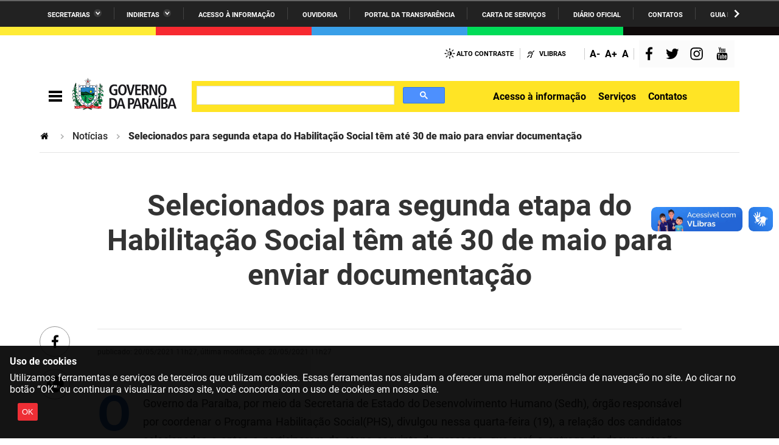

--- FILE ---
content_type: text/html
request_url: https://paraiba.pb.gov.br/TSPD/?type=20
body_size: 6722
content:
<!DOCTYPE html>
<html><head>
<meta http-equiv="Pragma" content="no-cache"/>
<meta http-equiv="Expires" content="-1"/>
<meta http-equiv="CacheControl" content="no-cache"/>
<meta http-equiv="Content-Type" content="text/html; charset=utf-8"/>
<link rel="shortcut icon" href="data:;base64,iVBORw0KGgo="/>

<script type="text/javascript">
(function(){
window["bobcmn"] = "1011111111101020000000520000000520000000620000000024a345b632000000962000000002000000023000000003000000adhttps%3a%2f%2fparaiba.pb.gov.br%2fnoticias%2fselecionados%2dpara%2dsegunda%2detapa%2ddo%2dhabilitacao%2dsocial%2dtem%2date%2d30%2dde%2dmaio%2dpara%2denviar%2ddocumentacao%2f300000006/TSPD/[base64]";

window.FjRd=!!window.FjRd;try{(function(){(function ji(){var l=!1;function O(l){for(var O=0;l--;)O+=s(document.documentElement,null);return O}function s(l,O){var _="vi";O=O||new S;return Ji(l,function(l){l.setAttribute("data-"+_,O.J2());return s(l,O)},null)}function S(){this._J=1;this.Jj=0;this.IS=this._J;this.Si=null;this.J2=function(){this.Si=this.Jj+this.IS;if(!isFinite(this.Si))return this.reset(),this.J2();this.Jj=this.IS;this.IS=this.Si;this.Si=null;return this.IS};this.reset=function(){this._J++;this.Jj=0;this.IS=this._J}}var _=!1;
function ii(l,O){var s=document.createElement(l);O=O||document.body;O.appendChild(s);s&&s.style&&(s.style.display="none")}function Ii(O,s){s=s||O;var S="|";function ii(l){l=l.split(S);var O=[];for(var s=0;s<l.length;++s){var _="",Ii=l[s].split(",");for(var Li=0;Li<Ii.length;++Li)_+=Ii[Li][Li];O.push(_)}return O}var Ii=0,Ji="datalist,details,embed,figure,hrimg,strong,article,formaddress|audio,blockquote,area,source,input|canvas,form,link,tbase,option,details,article";Ji.split(S);Ji=ii(Ji);Ji=new RegExp(Ji.join(S),
"g");while(Ji.exec(O))Ji=new RegExp((""+new Date)[8],"g"),l&&(_=!0),++Ii;return s(Ii&&1)}function Ji(l,O,s){(s=s||_)&&ii("div",l);l=l.children;var S=0;for(var Ii in l){s=l[Ii];try{s instanceof HTMLElement&&(O(s),++S)}catch(Ji){}}return S}Ii(ji,O)})();var li=40;
try{var oi,zi,Si=J(994)?0:1,iI=J(931)?0:1,JI=J(96)?1:0,LI=J(876)?0:1,zI=J(613)?0:1,sI=J(292)?1:0,SI=J(271)?1:0,ij=J(250)?1:0;for(var Ij=(J(118),0);Ij<zi;++Ij)Si+=J(480)?2:1,iI+=J(508)?1:2,JI+=J(432)?2:1,LI+=(J(292),2),zI+=J(781)?1:2,sI+=(J(82),2),SI+=(J(829),2),ij+=J(586)?2:3;oi=Si+iI+JI+LI+zI+sI+SI+ij;window.iS===oi&&(window.iS=++oi)}catch(Jj){window.iS=oi}var lj=!0;function L(I,l){I+=l;return I.toString(36)}
function oj(I){var l=73;!I||document[z(l,191,178,188,178,171,178,181,178,189,194,156,189,170,189,174)]&&document[z(l,191,178,188,178,171,178,181,178,189,194,156,189,170,189,174)]!==L(68616527593,l)||(lj=!1);return lj}function Z(I){var l=arguments.length,O=[],s=1;while(s<l)O[s-1]=arguments[s++]-I;return String.fromCharCode.apply(String,O)}function z(I){var l=arguments.length,O=[];for(var s=1;s<l;++s)O.push(arguments[s]-I);return String.fromCharCode.apply(String,O)}function Zj(){}
oj(window[Zj[L(1086814,li)]]===Zj);oj(typeof ie9rgb4!==z(li,142,157,150,139,156,145,151,150));oj(RegExp("\x3c")[L(1372165,li)](function(){return"\x3c"})&!RegExp(L(42849,li))[L(1372165,li)](function(){return"'x3'+'d';"}));
var sj=window[z(li,137,156,156,137,139,144,109,158,141,150,156)]||RegExp(z(li,149,151,138,145,164,137,150,140,154,151,145,140),L(-22,li))[z(li,156,141,155,156)](window["\x6e\x61vi\x67a\x74\x6f\x72"]["\x75\x73e\x72A\x67\x65\x6et"]),Sj=+new Date+(J(436)?6E5:319999),iJ,IJ,JJ,LJ=window[z(li,155,141,156,124,145,149,141,151,157,156)],oJ=sj?J(251)?3E4:21565:J(993)?7726:6E3;
document[Z(li,137,140,140,109,158,141,150,156,116,145,155,156,141,150,141,154)]&&document[z(li,137,140,140,109,158,141,150,156,116,145,155,156,141,150,141,154)](z(li,158,145,155,145,138,145,148,145,156,161,139,144,137,150,143,141),function(I){var l=9;document[Z(l,127,114,124,114,107,114,117,114,125,130,92,125,106,125,110)]&&(document[Z(l,127,114,124,114,107,114,117,114,125,130,92,125,106,125,110)]===Z(l,113,114,109,109,110,119)&&I[Z(l,114,124,93,123,126,124,125,110,109)]?JJ=!0:document[Z(l,127,114,
124,114,107,114,117,114,125,130,92,125,106,125,110)]===L(68616527657,l)&&(iJ=+new Date,JJ=!1,zJ()))});function zJ(){if(!document[z(27,140,144,128,141,148,110,128,135,128,126,143,138,141)])return!0;var I=+new Date;if(I>Sj&&(J(89)?6E5:886675)>I-iJ)return oj(!1);var l=oj(IJ&&!JJ&&iJ+oJ<I);iJ=I;IJ||(IJ=!0,LJ(function(){IJ=!1},J(337)?1:0));return l}zJ();var ZJ=[J(400)?17795081:21671865,J(763)?2147483647:27611931586,J(213)?1558153217:898749365];
function sJ(I){var l=53;I=typeof I===L(1743045623,l)?I:I[z(l,169,164,136,169,167,158,163,156)](J(99)?36:25);var O=window[I];if(!O||!O[Z(l,169,164,136,169,167,158,163,156)])return;var s=""+O;window[I]=function(I,l){IJ=!1;return O(I,l)};window[I][Z(l,169,164,136,169,167,158,163,156)]=function(){return s}}for(var SJ=(J(663),0);SJ<ZJ[L(1294399165,li)];++SJ)sJ(ZJ[SJ]);oj(!1!==window[z(li,110,146,122,140)]);window.Js=window.Js||{};window.Js.zJ="[base64]";
function Il(I){var l=+new Date,O;!document[z(89,202,206,190,203,210,172,190,197,190,188,205,200,203,154,197,197)]||l>Sj&&(J(371)?6E5:667540)>l-iJ?O=oj(!1):(O=oj(IJ&&!JJ&&iJ+oJ<l),iJ=l,IJ||(IJ=!0,LJ(function(){IJ=!1},J(215)?1:0)));return!(arguments[I]^O)}function J(I){return 506>I}(function jl(l){return l?0:jl(l)*jl(l)})(!0);})();}catch(x){}finally{ie9rgb4=void(0);};function ie9rgb4(a,b){return a>>b>>0};

})();

</script>

<script type="text/javascript" src="/TSPD/082b790e89ab2000a03ccc2387111f3dbc0f5d7be327967c2f342cb2fe5aa1aa0ed82c3b049df2e2?type=11"></script>

<script type="text/javascript">
(function(){
window["blobfp"] = "[base64]";window["slobfp"] = "0854d27ff20b10007f2b2de9ae498a536abe128a6a66d109";


})();

</script>

<script type="text/javascript" src="/TSPD/082b790e89ab2000a03ccc2387111f3dbc0f5d7be327967c2f342cb2fe5aa1aa0ed82c3b049df2e2?type=12"></script>
<noscript>Please enable JavaScript to view the page content.<br/>Your support ID is: 0.</noscript>
</head><body>
</body></html>

--- FILE ---
content_type: text/html
request_url: https://paraiba.pb.gov.br/TSPD/082b790e89ab2800b3ed377b92d80c8bbcf90ac0fe7fc4baa76267f998a36e3191badb153b4400d2fc53612eb4f88839?type=13
body_size: 566
content:
[base64]

--- FILE ---
content_type: text/css
request_url: https://paraiba.pb.gov.br/++theme++paraiba2021/++theme++paraiba2021/brasilgovtemas-b4f6ae7.css
body_size: 418198
content:
/*!
 * Font Awesome Free 6.5.1 by @fontawesome - https://fontawesome.com
 * License - https://fontawesome.com/license/free (Icons: CC BY 4.0, Fonts: SIL OFL 1.1, Code: MIT License)
 * Copyright 2023 Fonticons, Inc.
 */.fa{font-family:Font Awesome\ 6 Free;font-family:var(--fa-style-family,"Font Awesome 6 Free");font-weight:900;font-weight:var(--fa-style,900)}#content .tile.cabecalho-servicos.cab-serv-destaque .outstanding-header h2:before,#content .tile.cabecalho-servicos.cab-serv-mais-acessados .outstanding-header h2:before,.fa,.fa-brands,.fa-classic,.fa-regular,.fa-sharp,.fa-solid,.fab,.far,.fas{-moz-osx-font-smoothing:grayscale;-webkit-font-smoothing:antialiased;display:inline-block;display:var(--fa-display,inline-block);font-style:normal;-webkit-font-feature-settings:normal;font-feature-settings:normal;font-variant:normal;line-height:1;text-rendering:auto}#content .tile.cabecalho-servicos.cab-serv-destaque .outstanding-header h2:before,#content .tile.cabecalho-servicos.cab-serv-mais-acessados .outstanding-header h2:before,.fa-classic,.fa-regular,.fa-solid,.far,.fas{font-family:Font Awesome\ 6 Free}.fa-brands,.fab{font-family:Font Awesome\ 6 Brands}#content .tile.cabecalho-servicos.cab-serv-destaque .outstanding-header h2:before,#content .tile.cabecalho-servicos.cab-serv-mais-acessados .outstanding-header h2:before{-webkit-font-smoothing:antialiased;-moz-osx-font-smoothing:grayscale;display:inline-block;font-style:normal;-webkit-font-feature-settings:normal;font-feature-settings:normal;font-variant:normal;font-weight:400;line-height:1}.fa-1x{font-size:1em}.fa-2x{font-size:2em}.fa-3x{font-size:3em}.fa-4x{font-size:4em}.fa-5x{font-size:5em}.fa-6x{font-size:6em}.fa-7x{font-size:7em}.fa-8x{font-size:8em}.fa-9x{font-size:9em}.fa-10x{font-size:10em}.fa-2xs{font-size:.625em;line-height:.1em;vertical-align:.225em}.fa-xs{font-size:.75em;line-height:.08333em;vertical-align:.125em}.fa-sm{font-size:.875em;line-height:.07143em;vertical-align:.05357em}.fa-lg{font-size:1.25em;line-height:.05em;vertical-align:-.075em}.fa-xl{font-size:1.5em;line-height:.04167em;vertical-align:-.125em}.fa-2xl{font-size:2em;line-height:.03125em;vertical-align:-.1875em}.fa-fw{text-align:center;width:1.25em}.fa-ul{list-style-type:none;margin-left:2.5em;margin-left:var(--fa-li-margin,2.5em);padding-left:0}.fa-ul>li{position:relative}.fa-li{left:-2em;left:calc(var(--fa-li-width, 2em) * -1);position:absolute;text-align:center;width:2em;width:var(--fa-li-width,2em);line-height:inherit}.fa-border{border-color:#eee;border:var(--fa-border-width,.08em) var(--fa-border-style,solid) var(--fa-border-color,#eee);border-radius:.1em;border-radius:var(--fa-border-radius,.1em);border-style:solid;border-width:.08em;padding:.2em .25em .15em;padding:var(--fa-border-padding,.2em .25em .15em)}.fa-pull-left{float:left;margin-right:.3em;margin-right:var(--fa-pull-margin,.3em)}.fa-pull-right{float:right;margin-left:.3em;margin-left:var(--fa-pull-margin,.3em)}.fa-beat{-webkit-animation-name:fa-beat;animation-name:fa-beat;-webkit-animation-delay:0s;animation-delay:0s;-webkit-animation-delay:var(--fa-animation-delay,0s);animation-delay:var(--fa-animation-delay,0s);-webkit-animation-direction:normal;animation-direction:normal;-webkit-animation-direction:var(--fa-animation-direction,normal);animation-direction:var(--fa-animation-direction,normal);-webkit-animation-duration:1s;animation-duration:1s;-webkit-animation-duration:var(--fa-animation-duration,1s);animation-duration:var(--fa-animation-duration,1s);-webkit-animation-iteration-count:infinite;animation-iteration-count:infinite;-webkit-animation-iteration-count:var(--fa-animation-iteration-count,infinite);animation-iteration-count:var(--fa-animation-iteration-count,infinite);-webkit-animation-timing-function:ease-in-out;animation-timing-function:ease-in-out;-webkit-animation-timing-function:var(--fa-animation-timing,ease-in-out);animation-timing-function:var(--fa-animation-timing,ease-in-out)}.fa-bounce{-webkit-animation-name:fa-bounce;animation-name:fa-bounce;-webkit-animation-delay:0s;animation-delay:0s;-webkit-animation-delay:var(--fa-animation-delay,0s);animation-delay:var(--fa-animation-delay,0s);-webkit-animation-direction:normal;animation-direction:normal;-webkit-animation-direction:var(--fa-animation-direction,normal);animation-direction:var(--fa-animation-direction,normal);-webkit-animation-duration:1s;animation-duration:1s;-webkit-animation-duration:var(--fa-animation-duration,1s);animation-duration:var(--fa-animation-duration,1s);-webkit-animation-iteration-count:infinite;animation-iteration-count:infinite;-webkit-animation-iteration-count:var(--fa-animation-iteration-count,infinite);animation-iteration-count:var(--fa-animation-iteration-count,infinite);-webkit-animation-timing-function:cubic-bezier(.28,.84,.42,1);animation-timing-function:cubic-bezier(.28,.84,.42,1);-webkit-animation-timing-function:var(--fa-animation-timing,cubic-bezier(.28,.84,.42,1));animation-timing-function:var(--fa-animation-timing,cubic-bezier(.28,.84,.42,1))}.fa-fade{-webkit-animation-name:fa-fade;animation-name:fa-fade;-webkit-animation-iteration-count:infinite;animation-iteration-count:infinite;-webkit-animation-iteration-count:var(--fa-animation-iteration-count,infinite);animation-iteration-count:var(--fa-animation-iteration-count,infinite);-webkit-animation-timing-function:cubic-bezier(.4,0,.6,1);animation-timing-function:cubic-bezier(.4,0,.6,1);-webkit-animation-timing-function:var(--fa-animation-timing,cubic-bezier(.4,0,.6,1));animation-timing-function:var(--fa-animation-timing,cubic-bezier(.4,0,.6,1))}.fa-beat-fade,.fa-fade{-webkit-animation-delay:0s;animation-delay:0s;-webkit-animation-delay:var(--fa-animation-delay,0s);animation-delay:var(--fa-animation-delay,0s);-webkit-animation-direction:normal;animation-direction:normal;-webkit-animation-direction:var(--fa-animation-direction,normal);animation-direction:var(--fa-animation-direction,normal);-webkit-animation-duration:1s;animation-duration:1s;-webkit-animation-duration:var(--fa-animation-duration,1s);animation-duration:var(--fa-animation-duration,1s)}.fa-beat-fade{-webkit-animation-name:fa-beat-fade;animation-name:fa-beat-fade;-webkit-animation-iteration-count:infinite;animation-iteration-count:infinite;-webkit-animation-iteration-count:var(--fa-animation-iteration-count,infinite);animation-iteration-count:var(--fa-animation-iteration-count,infinite);-webkit-animation-timing-function:cubic-bezier(.4,0,.6,1);animation-timing-function:cubic-bezier(.4,0,.6,1);-webkit-animation-timing-function:var(--fa-animation-timing,cubic-bezier(.4,0,.6,1));animation-timing-function:var(--fa-animation-timing,cubic-bezier(.4,0,.6,1))}.fa-flip{-webkit-animation-name:fa-flip;animation-name:fa-flip;-webkit-animation-delay:0s;animation-delay:0s;-webkit-animation-delay:var(--fa-animation-delay,0s);animation-delay:var(--fa-animation-delay,0s);-webkit-animation-direction:normal;animation-direction:normal;-webkit-animation-direction:var(--fa-animation-direction,normal);animation-direction:var(--fa-animation-direction,normal);-webkit-animation-duration:1s;animation-duration:1s;-webkit-animation-duration:var(--fa-animation-duration,1s);animation-duration:var(--fa-animation-duration,1s);-webkit-animation-iteration-count:infinite;animation-iteration-count:infinite;-webkit-animation-iteration-count:var(--fa-animation-iteration-count,infinite);animation-iteration-count:var(--fa-animation-iteration-count,infinite);-webkit-animation-timing-function:ease-in-out;animation-timing-function:ease-in-out;-webkit-animation-timing-function:var(--fa-animation-timing,ease-in-out);animation-timing-function:var(--fa-animation-timing,ease-in-out)}.fa-shake{-webkit-animation-name:fa-shake;animation-name:fa-shake;-webkit-animation-duration:1s;animation-duration:1s;-webkit-animation-duration:var(--fa-animation-duration,1s);animation-duration:var(--fa-animation-duration,1s);-webkit-animation-iteration-count:infinite;animation-iteration-count:infinite;-webkit-animation-iteration-count:var(--fa-animation-iteration-count,infinite);animation-iteration-count:var(--fa-animation-iteration-count,infinite);-webkit-animation-timing-function:linear;animation-timing-function:linear;-webkit-animation-timing-function:var(--fa-animation-timing,linear);animation-timing-function:var(--fa-animation-timing,linear)}.fa-shake,.fa-spin{-webkit-animation-delay:0s;animation-delay:0s;-webkit-animation-delay:var(--fa-animation-delay,0s);animation-delay:var(--fa-animation-delay,0s);-webkit-animation-direction:normal;animation-direction:normal;-webkit-animation-direction:var(--fa-animation-direction,normal);animation-direction:var(--fa-animation-direction,normal)}.fa-spin{-webkit-animation-name:fa-spin;animation-name:fa-spin;-webkit-animation-duration:2s;animation-duration:2s;-webkit-animation-duration:var(--fa-animation-duration,2s);animation-duration:var(--fa-animation-duration,2s);-webkit-animation-iteration-count:infinite;animation-iteration-count:infinite;-webkit-animation-iteration-count:var(--fa-animation-iteration-count,infinite);animation-iteration-count:var(--fa-animation-iteration-count,infinite);-webkit-animation-timing-function:linear;animation-timing-function:linear;-webkit-animation-timing-function:var(--fa-animation-timing,linear);animation-timing-function:var(--fa-animation-timing,linear)}.fa-spin-reverse{--fa-animation-direction:reverse}.fa-pulse,.fa-spin-pulse{-webkit-animation-name:fa-spin;animation-name:fa-spin;-webkit-animation-direction:normal;animation-direction:normal;-webkit-animation-direction:var(--fa-animation-direction,normal);animation-direction:var(--fa-animation-direction,normal);-webkit-animation-duration:1s;animation-duration:1s;-webkit-animation-duration:var(--fa-animation-duration,1s);animation-duration:var(--fa-animation-duration,1s);-webkit-animation-iteration-count:infinite;animation-iteration-count:infinite;-webkit-animation-iteration-count:var(--fa-animation-iteration-count,infinite);animation-iteration-count:var(--fa-animation-iteration-count,infinite);-webkit-animation-timing-function:steps(8);animation-timing-function:steps(8);-webkit-animation-timing-function:var(--fa-animation-timing,steps(8));animation-timing-function:var(--fa-animation-timing,steps(8))}@media (prefers-reduced-motion:reduce){.fa-beat,.fa-beat-fade,.fa-bounce,.fa-fade,.fa-flip,.fa-pulse,.fa-shake,.fa-spin,.fa-spin-pulse{-webkit-animation-delay:-1ms;animation-delay:-1ms;-webkit-animation-duration:1ms;animation-duration:1ms;-webkit-animation-iteration-count:1;animation-iteration-count:1;-webkit-transition-delay:0s;transition-delay:0s;-webkit-transition-duration:0s;transition-duration:0s}}@-webkit-keyframes fa-beat{0%,90%{-webkit-transform:scale(1);transform:scale(1)}45%{-webkit-transform:scale(1.25);transform:scale(1.25);-webkit-transform:scale(var(--fa-beat-scale,1.25));transform:scale(var(--fa-beat-scale,1.25))}}@keyframes fa-beat{0%,90%{-webkit-transform:scale(1);transform:scale(1)}45%{-webkit-transform:scale(1.25);transform:scale(1.25);-webkit-transform:scale(var(--fa-beat-scale,1.25));transform:scale(var(--fa-beat-scale,1.25))}}@-webkit-keyframes fa-bounce{0%{-webkit-transform:scale(1) translateY(0);transform:scale(1) translateY(0)}10%{-webkit-transform:scale(1.1,.9) translateY(0);transform:scale(1.1,.9) translateY(0);-webkit-transform:scale(var(--fa-bounce-start-scale-x,1.1),var(--fa-bounce-start-scale-y,.9)) translateY(0);transform:scale(var(--fa-bounce-start-scale-x,1.1),var(--fa-bounce-start-scale-y,.9)) translateY(0)}30%{-webkit-transform:scale(.9,1.1) translateY(-.5em);transform:scale(.9,1.1) translateY(-.5em);-webkit-transform:scale(var(--fa-bounce-jump-scale-x,.9),var(--fa-bounce-jump-scale-y,1.1)) translateY(var(--fa-bounce-height,-.5em));transform:scale(var(--fa-bounce-jump-scale-x,.9),var(--fa-bounce-jump-scale-y,1.1)) translateY(var(--fa-bounce-height,-.5em))}50%{-webkit-transform:scale(1.05,.95) translateY(0);transform:scale(1.05,.95) translateY(0);-webkit-transform:scale(var(--fa-bounce-land-scale-x,1.05),var(--fa-bounce-land-scale-y,.95)) translateY(0);transform:scale(var(--fa-bounce-land-scale-x,1.05),var(--fa-bounce-land-scale-y,.95)) translateY(0)}57%{-webkit-transform:scale(1) translateY(-.125em);transform:scale(1) translateY(-.125em);-webkit-transform:scale(1) translateY(var(--fa-bounce-rebound,-.125em));transform:scale(1) translateY(var(--fa-bounce-rebound,-.125em))}64%{-webkit-transform:scale(1) translateY(0);transform:scale(1) translateY(0)}to{-webkit-transform:scale(1) translateY(0);transform:scale(1) translateY(0)}}@keyframes fa-bounce{0%{-webkit-transform:scale(1) translateY(0);transform:scale(1) translateY(0)}10%{-webkit-transform:scale(1.1,.9) translateY(0);transform:scale(1.1,.9) translateY(0);-webkit-transform:scale(var(--fa-bounce-start-scale-x,1.1),var(--fa-bounce-start-scale-y,.9)) translateY(0);transform:scale(var(--fa-bounce-start-scale-x,1.1),var(--fa-bounce-start-scale-y,.9)) translateY(0)}30%{-webkit-transform:scale(.9,1.1) translateY(-.5em);transform:scale(.9,1.1) translateY(-.5em);-webkit-transform:scale(var(--fa-bounce-jump-scale-x,.9),var(--fa-bounce-jump-scale-y,1.1)) translateY(var(--fa-bounce-height,-.5em));transform:scale(var(--fa-bounce-jump-scale-x,.9),var(--fa-bounce-jump-scale-y,1.1)) translateY(var(--fa-bounce-height,-.5em))}50%{-webkit-transform:scale(1.05,.95) translateY(0);transform:scale(1.05,.95) translateY(0);-webkit-transform:scale(var(--fa-bounce-land-scale-x,1.05),var(--fa-bounce-land-scale-y,.95)) translateY(0);transform:scale(var(--fa-bounce-land-scale-x,1.05),var(--fa-bounce-land-scale-y,.95)) translateY(0)}57%{-webkit-transform:scale(1) translateY(-.125em);transform:scale(1) translateY(-.125em);-webkit-transform:scale(1) translateY(var(--fa-bounce-rebound,-.125em));transform:scale(1) translateY(var(--fa-bounce-rebound,-.125em))}64%{-webkit-transform:scale(1) translateY(0);transform:scale(1) translateY(0)}to{-webkit-transform:scale(1) translateY(0);transform:scale(1) translateY(0)}}@-webkit-keyframes fa-fade{50%{opacity:.4;opacity:var(--fa-fade-opacity,.4)}}@keyframes fa-fade{50%{opacity:.4;opacity:var(--fa-fade-opacity,.4)}}@-webkit-keyframes fa-beat-fade{0%,to{opacity:.4;opacity:var(--fa-beat-fade-opacity,.4);-webkit-transform:scale(1);transform:scale(1)}50%{opacity:1;-webkit-transform:scale(1.125);transform:scale(1.125);-webkit-transform:scale(var(--fa-beat-fade-scale,1.125));transform:scale(var(--fa-beat-fade-scale,1.125))}}@keyframes fa-beat-fade{0%,to{opacity:.4;opacity:var(--fa-beat-fade-opacity,.4);-webkit-transform:scale(1);transform:scale(1)}50%{opacity:1;-webkit-transform:scale(1.125);transform:scale(1.125);-webkit-transform:scale(var(--fa-beat-fade-scale,1.125));transform:scale(var(--fa-beat-fade-scale,1.125))}}@-webkit-keyframes fa-flip{50%{-webkit-transform:rotateY(-180deg);transform:rotateY(-180deg);-webkit-transform:rotate3d(var(--fa-flip-x,0),var(--fa-flip-y,1),var(--fa-flip-z,0),var(--fa-flip-angle,-180deg));transform:rotate3d(var(--fa-flip-x,0),var(--fa-flip-y,1),var(--fa-flip-z,0),var(--fa-flip-angle,-180deg))}}@keyframes fa-flip{50%{-webkit-transform:rotateY(-180deg);transform:rotateY(-180deg);-webkit-transform:rotate3d(var(--fa-flip-x,0),var(--fa-flip-y,1),var(--fa-flip-z,0),var(--fa-flip-angle,-180deg));transform:rotate3d(var(--fa-flip-x,0),var(--fa-flip-y,1),var(--fa-flip-z,0),var(--fa-flip-angle,-180deg))}}@-webkit-keyframes fa-shake{0%{-webkit-transform:rotate(-15deg);transform:rotate(-15deg)}4%{-webkit-transform:rotate(15deg);transform:rotate(15deg)}8%,24%{-webkit-transform:rotate(-18deg);transform:rotate(-18deg)}12%,28%{-webkit-transform:rotate(18deg);transform:rotate(18deg)}16%{-webkit-transform:rotate(-22deg);transform:rotate(-22deg)}20%{-webkit-transform:rotate(22deg);transform:rotate(22deg)}32%{-webkit-transform:rotate(-12deg);transform:rotate(-12deg)}36%{-webkit-transform:rotate(12deg);transform:rotate(12deg)}40%,to{-webkit-transform:rotate(0deg);transform:rotate(0deg)}}@keyframes fa-shake{0%{-webkit-transform:rotate(-15deg);transform:rotate(-15deg)}4%{-webkit-transform:rotate(15deg);transform:rotate(15deg)}8%,24%{-webkit-transform:rotate(-18deg);transform:rotate(-18deg)}12%,28%{-webkit-transform:rotate(18deg);transform:rotate(18deg)}16%{-webkit-transform:rotate(-22deg);transform:rotate(-22deg)}20%{-webkit-transform:rotate(22deg);transform:rotate(22deg)}32%{-webkit-transform:rotate(-12deg);transform:rotate(-12deg)}36%{-webkit-transform:rotate(12deg);transform:rotate(12deg)}40%,to{-webkit-transform:rotate(0deg);transform:rotate(0deg)}}@-webkit-keyframes fa-spin{0%{-webkit-transform:rotate(0deg);transform:rotate(0deg)}to{-webkit-transform:rotate(1turn);transform:rotate(1turn)}}@keyframes fa-spin{0%{-webkit-transform:rotate(0deg);transform:rotate(0deg)}to{-webkit-transform:rotate(1turn);transform:rotate(1turn)}}.fa-rotate-90{-webkit-transform:rotate(90deg);-ms-transform:rotate(90deg);transform:rotate(90deg)}.fa-rotate-180{-webkit-transform:rotate(180deg);-ms-transform:rotate(180deg);transform:rotate(180deg)}.fa-rotate-270{-webkit-transform:rotate(270deg);-ms-transform:rotate(270deg);transform:rotate(270deg)}.fa-flip-horizontal{-webkit-transform:scaleX(-1);-ms-transform:scaleX(-1);transform:scaleX(-1)}.fa-flip-vertical{-webkit-transform:scaleY(-1);-ms-transform:scaleY(-1);transform:scaleY(-1)}.fa-flip-both,.fa-flip-horizontal.fa-flip-vertical{-webkit-transform:scale(-1);-ms-transform:scale(-1);transform:scale(-1)}.fa-rotate-by{-webkit-transform:rotate(none);-ms-transform:rotate(none);transform:rotate(none);-webkit-transform:rotate(var(--fa-rotate-angle,none));-ms-transform:rotate(var(--fa-rotate-angle,none));transform:rotate(var(--fa-rotate-angle,none))}.fa-stack{display:inline-block;height:2em;line-height:2em;position:relative;vertical-align:middle;width:2.5em}.fa-stack-1x,.fa-stack-2x{left:0;position:absolute;text-align:center;width:100%;z-index:auto;z-index:var(--fa-stack-z-index,auto)}.fa-stack-1x{line-height:inherit}.fa-stack-2x{font-size:2em}.fa-inverse{color:#fff;color:var(--fa-inverse,#fff)}.fa-0:before{content:"0"}.fa-1:before{content:"1"}.fa-2:before{content:"2"}.fa-3:before{content:"3"}.fa-4:before{content:"4"}.fa-5:before{content:"5"}.fa-6:before{content:"6"}.fa-7:before{content:"7"}.fa-8:before{content:"8"}.fa-9:before{content:"9"}.fa-fill-drip:before{content:"\F576"}.fa-arrows-to-circle:before{content:"\E4BD"}.fa-chevron-circle-right:before,.fa-circle-chevron-right:before{content:"\F138"}.fa-at:before{content:"@"}.fa-trash-alt:before,.fa-trash-can:before{content:"\F2ED"}.fa-text-height:before{content:"\F034"}.fa-user-times:before,.fa-user-xmark:before{content:"\F235"}.fa-stethoscope:before{content:"\F0F1"}.fa-comment-alt:before,.fa-message:before{content:"\F27A"}.fa-info:before{content:"\F129"}.fa-compress-alt:before,.fa-down-left-and-up-right-to-center:before{content:"\F422"}.fa-explosion:before{content:"\E4E9"}.fa-file-alt:before,.fa-file-lines:before,.fa-file-text:before{content:"\F15C"}.fa-wave-square:before{content:"\F83E"}.fa-ring:before{content:"\F70B"}.fa-building-un:before{content:"\E4D9"}.fa-dice-three:before{content:"\F527"}.fa-calendar-alt:before,.fa-calendar-days:before{content:"\F073"}.fa-anchor-circle-check:before{content:"\E4AA"}.fa-building-circle-arrow-right:before{content:"\E4D1"}.fa-volleyball-ball:before,.fa-volleyball:before{content:"\F45F"}.fa-arrows-up-to-line:before{content:"\E4C2"}.fa-sort-desc:before,.fa-sort-down:before{content:"\F0DD"}.fa-circle-minus:before,.fa-minus-circle:before{content:"\F056"}.fa-door-open:before{content:"\F52B"}.fa-right-from-bracket:before,.fa-sign-out-alt:before{content:"\F2F5"}.fa-atom:before{content:"\F5D2"}.fa-soap:before{content:"\E06E"}.fa-heart-music-camera-bolt:before,.fa-icons:before{content:"\F86D"}.fa-microphone-alt-slash:before,.fa-microphone-lines-slash:before{content:"\F539"}.fa-bridge-circle-check:before{content:"\E4C9"}.fa-pump-medical:before{content:"\E06A"}.fa-fingerprint:before{content:"\F577"}.fa-hand-point-right:before{content:"\F0A4"}.fa-magnifying-glass-location:before,.fa-search-location:before{content:"\F689"}.fa-forward-step:before,.fa-step-forward:before{content:"\F051"}.fa-face-smile-beam:before,.fa-smile-beam:before{content:"\F5B8"}.fa-flag-checkered:before{content:"\F11E"}.fa-football-ball:before,.fa-football:before{content:"\F44E"}.fa-school-circle-exclamation:before{content:"\E56C"}.fa-crop:before{content:"\F125"}.fa-angle-double-down:before,.fa-angles-down:before{content:"\F103"}.fa-users-rectangle:before{content:"\E594"}.fa-people-roof:before{content:"\E537"}.fa-people-line:before{content:"\E534"}.fa-beer-mug-empty:before,.fa-beer:before{content:"\F0FC"}.fa-diagram-predecessor:before{content:"\E477"}.fa-arrow-up-long:before,.fa-long-arrow-up:before{content:"\F176"}.fa-burn:before,.fa-fire-flame-simple:before{content:"\F46A"}.fa-male:before,.fa-person:before{content:"\F183"}.fa-laptop:before{content:"\F109"}.fa-file-csv:before{content:"\F6DD"}.fa-menorah:before{content:"\F676"}.fa-truck-plane:before{content:"\E58F"}.fa-record-vinyl:before{content:"\F8D9"}.fa-face-grin-stars:before,.fa-grin-stars:before{content:"\F587"}.fa-bong:before{content:"\F55C"}.fa-pastafarianism:before,.fa-spaghetti-monster-flying:before{content:"\F67B"}.fa-arrow-down-up-across-line:before{content:"\E4AF"}.fa-spoon:before,.fa-utensil-spoon:before{content:"\F2E5"}.fa-jar-wheat:before{content:"\E517"}.fa-envelopes-bulk:before,.fa-mail-bulk:before{content:"\F674"}.fa-file-circle-exclamation:before{content:"\E4EB"}.fa-circle-h:before,.fa-hospital-symbol:before{content:"\F47E"}.fa-pager:before{content:"\F815"}.fa-address-book:before,.fa-contact-book:before{content:"\F2B9"}.fa-strikethrough:before{content:"\F0CC"}.fa-k:before{content:"K"}.fa-landmark-flag:before{content:"\E51C"}.fa-pencil-alt:before,.fa-pencil:before{content:"\F303"}.fa-backward:before{content:"\F04A"}.fa-caret-right:before{content:"\F0DA"}.fa-comments:before{content:"\F086"}.fa-file-clipboard:before,.fa-paste:before{content:"\F0EA"}.fa-code-pull-request:before{content:"\E13C"}.fa-clipboard-list:before{content:"\F46D"}.fa-truck-loading:before,.fa-truck-ramp-box:before{content:"\F4DE"}.fa-user-check:before{content:"\F4FC"}.fa-vial-virus:before{content:"\E597"}.fa-sheet-plastic:before{content:"\E571"}.fa-blog:before{content:"\F781"}.fa-user-ninja:before{content:"\F504"}.fa-person-arrow-up-from-line:before{content:"\E539"}.fa-scroll-torah:before,.fa-torah:before{content:"\F6A0"}.fa-broom-ball:before,.fa-quidditch-broom-ball:before,.fa-quidditch:before{content:"\F458"}.fa-toggle-off:before{content:"\F204"}.fa-archive:before,.fa-box-archive:before{content:"\F187"}.fa-person-drowning:before{content:"\E545"}.fa-arrow-down-9-1:before,.fa-sort-numeric-desc:before,.fa-sort-numeric-down-alt:before{content:"\F886"}.fa-face-grin-tongue-squint:before,.fa-grin-tongue-squint:before{content:"\F58A"}.fa-spray-can:before{content:"\F5BD"}.fa-truck-monster:before{content:"\F63B"}.fa-w:before{content:"W"}.fa-earth-africa:before,.fa-globe-africa:before{content:"\F57C"}.fa-rainbow:before{content:"\F75B"}.fa-circle-notch:before{content:"\F1CE"}.fa-tablet-alt:before,.fa-tablet-screen-button:before{content:"\F3FA"}.fa-paw:before{content:"\F1B0"}.fa-cloud:before{content:"\F0C2"}.fa-trowel-bricks:before{content:"\E58A"}.fa-face-flushed:before,.fa-flushed:before{content:"\F579"}.fa-hospital-user:before{content:"\F80D"}.fa-tent-arrow-left-right:before{content:"\E57F"}.fa-gavel:before,.fa-legal:before{content:"\F0E3"}.fa-binoculars:before{content:"\F1E5"}.fa-microphone-slash:before{content:"\F131"}.fa-box-tissue:before{content:"\E05B"}.fa-motorcycle:before{content:"\F21C"}.fa-bell-concierge:before,.fa-concierge-bell:before{content:"\F562"}.fa-pen-ruler:before,.fa-pencil-ruler:before{content:"\F5AE"}.fa-people-arrows-left-right:before,.fa-people-arrows:before{content:"\E068"}.fa-mars-and-venus-burst:before{content:"\E523"}.fa-caret-square-right:before,.fa-square-caret-right:before{content:"\F152"}.fa-cut:before,.fa-scissors:before{content:"\F0C4"}.fa-sun-plant-wilt:before{content:"\E57A"}.fa-toilets-portable:before{content:"\E584"}.fa-hockey-puck:before{content:"\F453"}.fa-table:before{content:"\F0CE"}.fa-magnifying-glass-arrow-right:before{content:"\E521"}.fa-digital-tachograph:before,.fa-tachograph-digital:before{content:"\F566"}.fa-users-slash:before{content:"\E073"}.fa-clover:before{content:"\E139"}.fa-mail-reply:before,.fa-reply:before{content:"\F3E5"}.fa-star-and-crescent:before{content:"\F699"}.fa-house-fire:before{content:"\E50C"}.fa-minus-square:before,.fa-square-minus:before{content:"\F146"}.fa-helicopter:before{content:"\F533"}.fa-compass:before{content:"\F14E"}.fa-caret-square-down:before,.fa-square-caret-down:before{content:"\F150"}.fa-file-circle-question:before{content:"\E4EF"}.fa-laptop-code:before{content:"\F5FC"}.fa-swatchbook:before{content:"\F5C3"}.fa-prescription-bottle:before{content:"\F485"}.fa-bars:before,.fa-navicon:before{content:"\F0C9"}.fa-people-group:before{content:"\E533"}.fa-hourglass-3:before,.fa-hourglass-end:before{content:"\F253"}.fa-heart-broken:before,.fa-heart-crack:before{content:"\F7A9"}.fa-external-link-square-alt:before,.fa-square-up-right:before{content:"\F360"}.fa-face-kiss-beam:before,.fa-kiss-beam:before{content:"\F597"}.fa-film:before{content:"\F008"}.fa-ruler-horizontal:before{content:"\F547"}.fa-people-robbery:before{content:"\E536"}.fa-lightbulb:before{content:"\F0EB"}.fa-caret-left:before{content:"\F0D9"}.fa-circle-exclamation:before,.fa-exclamation-circle:before{content:"\F06A"}.fa-school-circle-xmark:before{content:"\E56D"}.fa-arrow-right-from-bracket:before,.fa-sign-out:before{content:"\F08B"}.fa-chevron-circle-down:before,.fa-circle-chevron-down:before{content:"\F13A"}.fa-unlock-alt:before,.fa-unlock-keyhole:before{content:"\F13E"}.fa-cloud-showers-heavy:before{content:"\F740"}.fa-headphones-alt:before,.fa-headphones-simple:before{content:"\F58F"}.fa-sitemap:before{content:"\F0E8"}.fa-circle-dollar-to-slot:before,.fa-donate:before{content:"\F4B9"}.fa-memory:before{content:"\F538"}.fa-road-spikes:before{content:"\E568"}.fa-fire-burner:before{content:"\E4F1"}.fa-flag:before{content:"\F024"}.fa-hanukiah:before{content:"\F6E6"}.fa-feather:before{content:"\F52D"}.fa-volume-down:before,.fa-volume-low:before{content:"\F027"}.fa-comment-slash:before{content:"\F4B3"}.fa-cloud-sun-rain:before{content:"\F743"}.fa-compress:before{content:"\F066"}.fa-wheat-alt:before,.fa-wheat-awn:before{content:"\E2CD"}.fa-ankh:before{content:"\F644"}.fa-hands-holding-child:before{content:"\E4FA"}.fa-asterisk:before{content:"*"}.fa-check-square:before,.fa-square-check:before{content:"\F14A"}.fa-peseta-sign:before{content:"\E221"}.fa-header:before,.fa-heading:before{content:"\F1DC"}.fa-ghost:before{content:"\F6E2"}.fa-list-squares:before,.fa-list:before{content:"\F03A"}.fa-phone-square-alt:before,.fa-square-phone-flip:before{content:"\F87B"}.fa-cart-plus:before{content:"\F217"}.fa-gamepad:before{content:"\F11B"}.fa-circle-dot:before,.fa-dot-circle:before{content:"\F192"}.fa-dizzy:before,.fa-face-dizzy:before{content:"\F567"}.fa-egg:before{content:"\F7FB"}.fa-house-medical-circle-xmark:before{content:"\E513"}.fa-campground:before{content:"\F6BB"}.fa-folder-plus:before{content:"\F65E"}.fa-futbol-ball:before,.fa-futbol:before,.fa-soccer-ball:before{content:"\F1E3"}.fa-paint-brush:before,.fa-paintbrush:before{content:"\F1FC"}.fa-lock:before{content:"\F023"}.fa-gas-pump:before{content:"\F52F"}.fa-hot-tub-person:before,.fa-hot-tub:before{content:"\F593"}.fa-map-location:before,.fa-map-marked:before{content:"\F59F"}.fa-house-flood-water:before{content:"\E50E"}.fa-tree:before{content:"\F1BB"}.fa-bridge-lock:before{content:"\E4CC"}.fa-sack-dollar:before{content:"\F81D"}.fa-edit:before,.fa-pen-to-square:before{content:"\F044"}.fa-car-side:before{content:"\F5E4"}.fa-share-alt:before,.fa-share-nodes:before{content:"\F1E0"}.fa-heart-circle-minus:before{content:"\E4FF"}.fa-hourglass-2:before,.fa-hourglass-half:before{content:"\F252"}.fa-microscope:before{content:"\F610"}.fa-sink:before{content:"\E06D"}.fa-bag-shopping:before,.fa-shopping-bag:before{content:"\F290"}.fa-arrow-down-z-a:before,.fa-sort-alpha-desc:before,.fa-sort-alpha-down-alt:before{content:"\F881"}.fa-mitten:before{content:"\F7B5"}.fa-person-rays:before{content:"\E54D"}.fa-users:before{content:"\F0C0"}.fa-eye-slash:before{content:"\F070"}.fa-flask-vial:before{content:"\E4F3"}.fa-hand-paper:before,.fa-hand:before{content:"\F256"}.fa-om:before{content:"\F679"}.fa-worm:before{content:"\E599"}.fa-house-circle-xmark:before{content:"\E50B"}.fa-plug:before{content:"\F1E6"}.fa-chevron-up:before{content:"\F077"}.fa-hand-spock:before{content:"\F259"}.fa-stopwatch:before{content:"\F2F2"}.fa-face-kiss:before,.fa-kiss:before{content:"\F596"}.fa-bridge-circle-xmark:before{content:"\E4CB"}.fa-face-grin-tongue:before,.fa-grin-tongue:before{content:"\F589"}.fa-chess-bishop:before{content:"\F43A"}.fa-face-grin-wink:before,.fa-grin-wink:before{content:"\F58C"}.fa-deaf:before,.fa-deafness:before,.fa-ear-deaf:before,.fa-hard-of-hearing:before{content:"\F2A4"}.fa-road-circle-check:before{content:"\E564"}.fa-dice-five:before{content:"\F523"}.fa-rss-square:before,.fa-square-rss:before{content:"\F143"}.fa-land-mine-on:before{content:"\E51B"}.fa-i-cursor:before{content:"\F246"}.fa-stamp:before{content:"\F5BF"}.fa-stairs:before{content:"\E289"}.fa-i:before{content:"I"}.fa-hryvnia-sign:before,.fa-hryvnia:before{content:"\F6F2"}.fa-pills:before{content:"\F484"}.fa-face-grin-wide:before,.fa-grin-alt:before{content:"\F581"}.fa-tooth:before{content:"\F5C9"}.fa-v:before{content:"V"}.fa-bangladeshi-taka-sign:before{content:"\E2E6"}.fa-bicycle:before{content:"\F206"}.fa-rod-asclepius:before,.fa-rod-snake:before,.fa-staff-aesculapius:before,.fa-staff-snake:before{content:"\E579"}.fa-head-side-cough-slash:before{content:"\E062"}.fa-ambulance:before,.fa-truck-medical:before{content:"\F0F9"}.fa-wheat-awn-circle-exclamation:before{content:"\E598"}.fa-snowman:before{content:"\F7D0"}.fa-mortar-pestle:before{content:"\F5A7"}.fa-road-barrier:before{content:"\E562"}.fa-school:before{content:"\F549"}.fa-igloo:before{content:"\F7AE"}.fa-joint:before{content:"\F595"}.fa-angle-right:before{content:"\F105"}.fa-horse:before{content:"\F6F0"}.fa-q:before{content:"Q"}.fa-g:before{content:"G"}.fa-notes-medical:before{content:"\F481"}.fa-temperature-2:before,.fa-temperature-half:before,.fa-thermometer-2:before,.fa-thermometer-half:before{content:"\F2C9"}.fa-dong-sign:before{content:"\E169"}.fa-capsules:before{content:"\F46B"}.fa-poo-bolt:before,.fa-poo-storm:before{content:"\F75A"}.fa-face-frown-open:before,.fa-frown-open:before{content:"\F57A"}.fa-hand-point-up:before{content:"\F0A6"}.fa-money-bill:before{content:"\F0D6"}.fa-bookmark:before{content:"\F02E"}.fa-align-justify:before{content:"\F039"}.fa-umbrella-beach:before{content:"\F5CA"}.fa-helmet-un:before{content:"\E503"}.fa-bullseye:before{content:"\F140"}.fa-bacon:before{content:"\F7E5"}.fa-hand-point-down:before{content:"\F0A7"}.fa-arrow-up-from-bracket:before{content:"\E09A"}.fa-folder-blank:before,.fa-folder:before{content:"\F07B"}.fa-file-medical-alt:before,.fa-file-waveform:before{content:"\F478"}.fa-radiation:before{content:"\F7B9"}.fa-chart-simple:before{content:"\E473"}.fa-mars-stroke:before{content:"\F229"}.fa-vial:before{content:"\F492"}.fa-dashboard:before,.fa-gauge-med:before,.fa-gauge:before,.fa-tachometer-alt-average:before{content:"\F624"}.fa-magic-wand-sparkles:before,.fa-wand-magic-sparkles:before{content:"\E2CA"}.fa-e:before{content:"E"}.fa-pen-alt:before,.fa-pen-clip:before{content:"\F305"}.fa-bridge-circle-exclamation:before{content:"\E4CA"}.fa-user:before{content:"\F007"}.fa-school-circle-check:before{content:"\E56B"}.fa-dumpster:before{content:"\F793"}.fa-shuttle-van:before,.fa-van-shuttle:before{content:"\F5B6"}.fa-building-user:before{content:"\E4DA"}.fa-caret-square-left:before,.fa-square-caret-left:before{content:"\F191"}.fa-highlighter:before{content:"\F591"}.fa-key:before{content:"\F084"}.fa-bullhorn:before{content:"\F0A1"}.fa-globe:before{content:"\F0AC"}.fa-synagogue:before{content:"\F69B"}.fa-person-half-dress:before{content:"\E548"}.fa-road-bridge:before{content:"\E563"}.fa-location-arrow:before{content:"\F124"}.fa-c:before{content:"C"}.fa-tablet-button:before{content:"\F10A"}.fa-building-lock:before{content:"\E4D6"}.fa-pizza-slice:before{content:"\F818"}.fa-money-bill-wave:before{content:"\F53A"}.fa-area-chart:before,.fa-chart-area:before{content:"\F1FE"}.fa-house-flag:before{content:"\E50D"}.fa-person-circle-minus:before{content:"\E540"}.fa-ban:before,.fa-cancel:before{content:"\F05E"}.fa-camera-rotate:before{content:"\E0D8"}.fa-air-freshener:before,.fa-spray-can-sparkles:before{content:"\F5D0"}.fa-star:before{content:"\F005"}.fa-repeat:before{content:"\F363"}.fa-cross:before{content:"\F654"}.fa-box:before{content:"\F466"}.fa-venus-mars:before{content:"\F228"}.fa-arrow-pointer:before,.fa-mouse-pointer:before{content:"\F245"}.fa-expand-arrows-alt:before,.fa-maximize:before{content:"\F31E"}.fa-charging-station:before{content:"\F5E7"}.fa-shapes:before,.fa-triangle-circle-square:before{content:"\F61F"}.fa-random:before,.fa-shuffle:before{content:"\F074"}.fa-person-running:before,.fa-running:before{content:"\F70C"}.fa-mobile-retro:before{content:"\E527"}.fa-grip-lines-vertical:before{content:"\F7A5"}.fa-spider:before{content:"\F717"}.fa-hands-bound:before{content:"\E4F9"}.fa-file-invoice-dollar:before{content:"\F571"}.fa-plane-circle-exclamation:before{content:"\E556"}.fa-x-ray:before{content:"\F497"}.fa-spell-check:before{content:"\F891"}.fa-slash:before{content:"\F715"}.fa-computer-mouse:before,.fa-mouse:before{content:"\F8CC"}.fa-arrow-right-to-bracket:before,.fa-sign-in:before{content:"\F090"}.fa-shop-slash:before,.fa-store-alt-slash:before{content:"\E070"}.fa-server:before{content:"\F233"}.fa-virus-covid-slash:before{content:"\E4A9"}.fa-shop-lock:before{content:"\E4A5"}.fa-hourglass-1:before,.fa-hourglass-start:before{content:"\F251"}.fa-blender-phone:before{content:"\F6B6"}.fa-building-wheat:before{content:"\E4DB"}.fa-person-breastfeeding:before{content:"\E53A"}.fa-right-to-bracket:before,.fa-sign-in-alt:before{content:"\F2F6"}.fa-venus:before{content:"\F221"}.fa-passport:before{content:"\F5AB"}.fa-heart-pulse:before,.fa-heartbeat:before{content:"\F21E"}.fa-people-carry-box:before,.fa-people-carry:before{content:"\F4CE"}.fa-temperature-high:before{content:"\F769"}.fa-microchip:before{content:"\F2DB"}.fa-crown:before{content:"\F521"}.fa-weight-hanging:before{content:"\F5CD"}.fa-xmarks-lines:before{content:"\E59A"}.fa-file-prescription:before{content:"\F572"}.fa-weight-scale:before,.fa-weight:before{content:"\F496"}.fa-user-friends:before,.fa-user-group:before{content:"\F500"}.fa-arrow-up-a-z:before,.fa-sort-alpha-up:before{content:"\F15E"}.fa-chess-knight:before{content:"\F441"}.fa-face-laugh-squint:before,.fa-laugh-squint:before{content:"\F59B"}.fa-wheelchair:before{content:"\F193"}.fa-arrow-circle-up:before,.fa-circle-arrow-up:before{content:"\F0AA"}.fa-toggle-on:before{content:"\F205"}.fa-person-walking:before,.fa-walking:before{content:"\F554"}.fa-l:before{content:"L"}.fa-fire:before{content:"\F06D"}.fa-bed-pulse:before,.fa-procedures:before{content:"\F487"}.fa-shuttle-space:before,.fa-space-shuttle:before{content:"\F197"}.fa-face-laugh:before,.fa-laugh:before{content:"\F599"}.fa-folder-open:before{content:"\F07C"}.fa-heart-circle-plus:before{content:"\E500"}.fa-code-fork:before{content:"\E13B"}.fa-city:before{content:"\F64F"}.fa-microphone-alt:before,.fa-microphone-lines:before{content:"\F3C9"}.fa-pepper-hot:before{content:"\F816"}.fa-unlock:before{content:"\F09C"}.fa-colon-sign:before{content:"\E140"}.fa-headset:before{content:"\F590"}.fa-store-slash:before{content:"\E071"}.fa-road-circle-xmark:before{content:"\E566"}.fa-user-minus:before{content:"\F503"}.fa-mars-stroke-up:before,.fa-mars-stroke-v:before{content:"\F22A"}.fa-champagne-glasses:before,.fa-glass-cheers:before{content:"\F79F"}.fa-clipboard:before{content:"\F328"}.fa-house-circle-exclamation:before{content:"\E50A"}.fa-file-arrow-up:before,.fa-file-upload:before{content:"\F574"}.fa-wifi-3:before,.fa-wifi-strong:before,.fa-wifi:before{content:"\F1EB"}.fa-bath:before,.fa-bathtub:before{content:"\F2CD"}.fa-underline:before{content:"\F0CD"}.fa-user-edit:before,.fa-user-pen:before{content:"\F4FF"}.fa-signature:before{content:"\F5B7"}.fa-stroopwafel:before{content:"\F551"}.fa-bold:before{content:"\F032"}.fa-anchor-lock:before{content:"\E4AD"}.fa-building-ngo:before{content:"\E4D7"}.fa-manat-sign:before{content:"\E1D5"}.fa-not-equal:before{content:"\F53E"}.fa-border-style:before,.fa-border-top-left:before{content:"\F853"}.fa-map-location-dot:before,.fa-map-marked-alt:before{content:"\F5A0"}.fa-jedi:before{content:"\F669"}.fa-poll:before,.fa-square-poll-vertical:before{content:"\F681"}.fa-mug-hot:before{content:"\F7B6"}.fa-battery-car:before,.fa-car-battery:before{content:"\F5DF"}.fa-gift:before{content:"\F06B"}.fa-dice-two:before{content:"\F528"}.fa-chess-queen:before{content:"\F445"}.fa-glasses:before{content:"\F530"}.fa-chess-board:before{content:"\F43C"}.fa-building-circle-check:before{content:"\E4D2"}.fa-person-chalkboard:before{content:"\E53D"}.fa-mars-stroke-h:before,.fa-mars-stroke-right:before{content:"\F22B"}.fa-hand-back-fist:before,.fa-hand-rock:before{content:"\F255"}.fa-caret-square-up:before,.fa-square-caret-up:before{content:"\F151"}.fa-cloud-showers-water:before{content:"\E4E4"}.fa-bar-chart:before,.fa-chart-bar:before{content:"\F080"}.fa-hands-bubbles:before,.fa-hands-wash:before{content:"\E05E"}.fa-less-than-equal:before{content:"\F537"}.fa-train:before{content:"\F238"}.fa-eye-low-vision:before,.fa-low-vision:before{content:"\F2A8"}.fa-crow:before{content:"\F520"}.fa-sailboat:before{content:"\E445"}.fa-window-restore:before{content:"\F2D2"}.fa-plus-square:before,.fa-square-plus:before{content:"\F0FE"}.fa-torii-gate:before{content:"\F6A1"}.fa-frog:before{content:"\F52E"}.fa-bucket:before{content:"\E4CF"}.fa-image:before{content:"\F03E"}.fa-microphone:before{content:"\F130"}.fa-cow:before{content:"\F6C8"}.fa-caret-up:before{content:"\F0D8"}.fa-screwdriver:before{content:"\F54A"}.fa-folder-closed:before{content:"\E185"}.fa-house-tsunami:before{content:"\E515"}.fa-square-nfi:before{content:"\E576"}.fa-arrow-up-from-ground-water:before{content:"\E4B5"}.fa-glass-martini-alt:before,.fa-martini-glass:before{content:"\F57B"}.fa-rotate-back:before,.fa-rotate-backward:before,.fa-rotate-left:before,.fa-undo-alt:before{content:"\F2EA"}.fa-columns:before,.fa-table-columns:before{content:"\F0DB"}.fa-lemon:before{content:"\F094"}.fa-head-side-mask:before{content:"\E063"}.fa-handshake:before{content:"\F2B5"}.fa-gem:before{content:"\F3A5"}.fa-dolly-box:before,.fa-dolly:before{content:"\F472"}.fa-smoking:before{content:"\F48D"}.fa-compress-arrows-alt:before,.fa-minimize:before{content:"\F78C"}.fa-monument:before{content:"\F5A6"}.fa-snowplow:before{content:"\F7D2"}.fa-angle-double-right:before,.fa-angles-right:before{content:"\F101"}.fa-cannabis:before{content:"\F55F"}.fa-circle-play:before,.fa-play-circle:before{content:"\F144"}.fa-tablets:before{content:"\F490"}.fa-ethernet:before{content:"\F796"}.fa-eur:before,.fa-euro-sign:before,.fa-euro:before{content:"\F153"}.fa-chair:before{content:"\F6C0"}.fa-check-circle:before,.fa-circle-check:before{content:"\F058"}.fa-circle-stop:before,.fa-stop-circle:before{content:"\F28D"}.fa-compass-drafting:before,.fa-drafting-compass:before{content:"\F568"}.fa-plate-wheat:before{content:"\E55A"}.fa-icicles:before{content:"\F7AD"}.fa-person-shelter:before{content:"\E54F"}.fa-neuter:before{content:"\F22C"}.fa-id-badge:before{content:"\F2C1"}.fa-marker:before{content:"\F5A1"}.fa-face-laugh-beam:before,.fa-laugh-beam:before{content:"\F59A"}.fa-helicopter-symbol:before{content:"\E502"}.fa-universal-access:before{content:"\F29A"}.fa-chevron-circle-up:before,.fa-circle-chevron-up:before{content:"\F139"}.fa-lari-sign:before{content:"\E1C8"}.fa-volcano:before{content:"\F770"}.fa-person-walking-dashed-line-arrow-right:before{content:"\E553"}.fa-gbp:before,.fa-pound-sign:before,.fa-sterling-sign:before{content:"\F154"}.fa-viruses:before{content:"\E076"}.fa-square-person-confined:before{content:"\E577"}.fa-user-tie:before{content:"\F508"}.fa-arrow-down-long:before,.fa-long-arrow-down:before{content:"\F175"}.fa-tent-arrow-down-to-line:before{content:"\E57E"}.fa-certificate:before{content:"\F0A3"}.fa-mail-reply-all:before,.fa-reply-all:before{content:"\F122"}.fa-suitcase:before{content:"\F0F2"}.fa-person-skating:before,.fa-skating:before{content:"\F7C5"}.fa-filter-circle-dollar:before,.fa-funnel-dollar:before{content:"\F662"}.fa-camera-retro:before{content:"\F083"}.fa-arrow-circle-down:before,.fa-circle-arrow-down:before{content:"\F0AB"}.fa-arrow-right-to-file:before,.fa-file-import:before{content:"\F56F"}.fa-external-link-square:before,.fa-square-arrow-up-right:before{content:"\F14C"}.fa-box-open:before{content:"\F49E"}.fa-scroll:before{content:"\F70E"}.fa-spa:before{content:"\F5BB"}.fa-location-pin-lock:before{content:"\E51F"}.fa-pause:before{content:"\F04C"}.fa-hill-avalanche:before{content:"\E507"}.fa-temperature-0:before,.fa-temperature-empty:before,.fa-thermometer-0:before,.fa-thermometer-empty:before{content:"\F2CB"}.fa-bomb:before{content:"\F1E2"}.fa-registered:before{content:"\F25D"}.fa-address-card:before,.fa-contact-card:before,.fa-vcard:before{content:"\F2BB"}.fa-balance-scale-right:before,.fa-scale-unbalanced-flip:before{content:"\F516"}.fa-subscript:before{content:"\F12C"}.fa-diamond-turn-right:before,.fa-directions:before{content:"\F5EB"}.fa-burst:before{content:"\E4DC"}.fa-house-laptop:before,.fa-laptop-house:before{content:"\E066"}.fa-face-tired:before,.fa-tired:before{content:"\F5C8"}.fa-money-bills:before{content:"\E1F3"}.fa-smog:before{content:"\F75F"}.fa-crutch:before{content:"\F7F7"}.fa-cloud-arrow-up:before,.fa-cloud-upload-alt:before,.fa-cloud-upload:before{content:"\F0EE"}.fa-palette:before{content:"\F53F"}.fa-arrows-turn-right:before{content:"\E4C0"}.fa-vest:before{content:"\E085"}.fa-ferry:before{content:"\E4EA"}.fa-arrows-down-to-people:before{content:"\E4B9"}.fa-seedling:before,.fa-sprout:before{content:"\F4D8"}.fa-arrows-alt-h:before,.fa-left-right:before{content:"\F337"}.fa-boxes-packing:before{content:"\E4C7"}.fa-arrow-circle-left:before,.fa-circle-arrow-left:before{content:"\F0A8"}.fa-group-arrows-rotate:before{content:"\E4F6"}.fa-bowl-food:before{content:"\E4C6"}.fa-candy-cane:before{content:"\F786"}.fa-arrow-down-wide-short:before,.fa-sort-amount-asc:before,.fa-sort-amount-down:before{content:"\F160"}.fa-cloud-bolt:before,.fa-thunderstorm:before{content:"\F76C"}.fa-remove-format:before,.fa-text-slash:before{content:"\F87D"}.fa-face-smile-wink:before,.fa-smile-wink:before{content:"\F4DA"}.fa-file-word:before{content:"\F1C2"}.fa-file-powerpoint:before{content:"\F1C4"}.fa-arrows-h:before,.fa-arrows-left-right:before{content:"\F07E"}.fa-house-lock:before{content:"\E510"}.fa-cloud-arrow-down:before,.fa-cloud-download-alt:before,.fa-cloud-download:before{content:"\F0ED"}.fa-children:before{content:"\E4E1"}.fa-blackboard:before,.fa-chalkboard:before{content:"\F51B"}.fa-user-alt-slash:before,.fa-user-large-slash:before{content:"\F4FA"}.fa-envelope-open:before{content:"\F2B6"}.fa-handshake-alt-slash:before,.fa-handshake-simple-slash:before{content:"\E05F"}.fa-mattress-pillow:before{content:"\E525"}.fa-guarani-sign:before{content:"\E19A"}.fa-arrows-rotate:before,.fa-refresh:before,.fa-sync:before{content:"\F021"}.fa-fire-extinguisher:before{content:"\F134"}.fa-cruzeiro-sign:before{content:"\E152"}.fa-greater-than-equal:before{content:"\F532"}.fa-shield-alt:before,.fa-shield-halved:before{content:"\F3ED"}.fa-atlas:before,.fa-book-atlas:before{content:"\F558"}.fa-virus:before{content:"\E074"}.fa-envelope-circle-check:before{content:"\E4E8"}.fa-layer-group:before{content:"\F5FD"}.fa-arrows-to-dot:before{content:"\E4BE"}.fa-archway:before{content:"\F557"}.fa-heart-circle-check:before{content:"\E4FD"}.fa-house-chimney-crack:before,.fa-house-damage:before{content:"\F6F1"}.fa-file-archive:before,.fa-file-zipper:before{content:"\F1C6"}.fa-square:before{content:"\F0C8"}.fa-glass-martini:before,.fa-martini-glass-empty:before{content:"\F000"}.fa-couch:before{content:"\F4B8"}.fa-cedi-sign:before{content:"\E0DF"}.fa-italic:before{content:"\F033"}.fa-church:before{content:"\F51D"}.fa-comments-dollar:before{content:"\F653"}.fa-democrat:before{content:"\F747"}.fa-z:before{content:"Z"}.fa-person-skiing:before,.fa-skiing:before{content:"\F7C9"}.fa-road-lock:before{content:"\E567"}.fa-a:before{content:"A"}.fa-temperature-arrow-down:before,.fa-temperature-down:before{content:"\E03F"}.fa-feather-alt:before,.fa-feather-pointed:before{content:"\F56B"}.fa-p:before{content:"P"}.fa-snowflake:before{content:"\F2DC"}.fa-newspaper:before{content:"\F1EA"}.fa-ad:before,.fa-rectangle-ad:before{content:"\F641"}.fa-arrow-circle-right:before,.fa-circle-arrow-right:before{content:"\F0A9"}.fa-filter-circle-xmark:before{content:"\E17B"}.fa-locust:before{content:"\E520"}.fa-sort:before,.fa-unsorted:before{content:"\F0DC"}.fa-list-1-2:before,.fa-list-numeric:before,.fa-list-ol:before{content:"\F0CB"}.fa-person-dress-burst:before{content:"\E544"}.fa-money-check-alt:before,.fa-money-check-dollar:before{content:"\F53D"}.fa-vector-square:before{content:"\F5CB"}.fa-bread-slice:before{content:"\F7EC"}.fa-language:before{content:"\F1AB"}.fa-face-kiss-wink-heart:before,.fa-kiss-wink-heart:before{content:"\F598"}.fa-filter:before{content:"\F0B0"}.fa-question:before{content:"?"}.fa-file-signature:before{content:"\F573"}.fa-arrows-alt:before,.fa-up-down-left-right:before{content:"\F0B2"}.fa-house-chimney-user:before{content:"\E065"}.fa-hand-holding-heart:before{content:"\F4BE"}.fa-puzzle-piece:before{content:"\F12E"}.fa-money-check:before{content:"\F53C"}.fa-star-half-alt:before,.fa-star-half-stroke:before{content:"\F5C0"}.fa-code:before{content:"\F121"}.fa-glass-whiskey:before,.fa-whiskey-glass:before{content:"\F7A0"}.fa-building-circle-exclamation:before{content:"\E4D3"}.fa-magnifying-glass-chart:before{content:"\E522"}.fa-arrow-up-right-from-square:before,.fa-external-link:before{content:"\F08E"}.fa-cubes-stacked:before{content:"\E4E6"}.fa-krw:before,.fa-won-sign:before,.fa-won:before{content:"\F159"}.fa-virus-covid:before{content:"\E4A8"}.fa-austral-sign:before{content:"\E0A9"}.fa-f:before{content:"F"}.fa-leaf:before{content:"\F06C"}.fa-road:before{content:"\F018"}.fa-cab:before,.fa-taxi:before{content:"\F1BA"}.fa-person-circle-plus:before{content:"\E541"}.fa-chart-pie:before,.fa-pie-chart:before{content:"\F200"}.fa-bolt-lightning:before{content:"\E0B7"}.fa-sack-xmark:before{content:"\E56A"}.fa-file-excel:before{content:"\F1C3"}.fa-file-contract:before{content:"\F56C"}.fa-fish-fins:before{content:"\E4F2"}.fa-building-flag:before{content:"\E4D5"}.fa-face-grin-beam:before,.fa-grin-beam:before{content:"\F582"}.fa-object-ungroup:before{content:"\F248"}.fa-poop:before{content:"\F619"}.fa-location-pin:before,.fa-map-marker:before{content:"\F041"}.fa-kaaba:before{content:"\F66B"}.fa-toilet-paper:before{content:"\F71E"}.fa-hard-hat:before,.fa-hat-hard:before,.fa-helmet-safety:before{content:"\F807"}.fa-eject:before{content:"\F052"}.fa-arrow-alt-circle-right:before,.fa-circle-right:before{content:"\F35A"}.fa-plane-circle-check:before{content:"\E555"}.fa-face-rolling-eyes:before,.fa-meh-rolling-eyes:before{content:"\F5A5"}.fa-object-group:before{content:"\F247"}.fa-chart-line:before,.fa-line-chart:before{content:"\F201"}.fa-mask-ventilator:before{content:"\E524"}.fa-arrow-right:before{content:"\F061"}.fa-map-signs:before,.fa-signs-post:before{content:"\F277"}.fa-cash-register:before{content:"\F788"}.fa-person-circle-question:before{content:"\E542"}.fa-h:before{content:"H"}.fa-tarp:before{content:"\E57B"}.fa-screwdriver-wrench:before,.fa-tools:before{content:"\F7D9"}.fa-arrows-to-eye:before{content:"\E4BF"}.fa-plug-circle-bolt:before{content:"\E55B"}.fa-heart:before{content:"\F004"}.fa-mars-and-venus:before{content:"\F224"}.fa-home-user:before,.fa-house-user:before{content:"\E1B0"}.fa-dumpster-fire:before{content:"\F794"}.fa-house-crack:before{content:"\E3B1"}.fa-cocktail:before,.fa-martini-glass-citrus:before{content:"\F561"}.fa-face-surprise:before,.fa-surprise:before{content:"\F5C2"}.fa-bottle-water:before{content:"\E4C5"}.fa-circle-pause:before,.fa-pause-circle:before{content:"\F28B"}.fa-toilet-paper-slash:before{content:"\E072"}.fa-apple-alt:before,.fa-apple-whole:before{content:"\F5D1"}.fa-kitchen-set:before{content:"\E51A"}.fa-r:before{content:"R"}.fa-temperature-1:before,.fa-temperature-quarter:before,.fa-thermometer-1:before,.fa-thermometer-quarter:before{content:"\F2CA"}.fa-cube:before{content:"\F1B2"}.fa-bitcoin-sign:before{content:"\E0B4"}.fa-shield-dog:before{content:"\E573"}.fa-solar-panel:before{content:"\F5BA"}.fa-lock-open:before{content:"\F3C1"}.fa-elevator:before{content:"\E16D"}.fa-money-bill-transfer:before{content:"\E528"}.fa-money-bill-trend-up:before{content:"\E529"}.fa-house-flood-water-circle-arrow-right:before{content:"\E50F"}.fa-poll-h:before,.fa-square-poll-horizontal:before{content:"\F682"}.fa-circle:before{content:"\F111"}.fa-backward-fast:before,.fa-fast-backward:before{content:"\F049"}.fa-recycle:before{content:"\F1B8"}.fa-user-astronaut:before{content:"\F4FB"}.fa-plane-slash:before{content:"\E069"}.fa-trademark:before{content:"\F25C"}.fa-basketball-ball:before,.fa-basketball:before{content:"\F434"}.fa-satellite-dish:before{content:"\F7C0"}.fa-arrow-alt-circle-up:before,.fa-circle-up:before{content:"\F35B"}.fa-mobile-alt:before,.fa-mobile-screen-button:before{content:"\F3CD"}.fa-volume-high:before,.fa-volume-up:before{content:"\F028"}.fa-users-rays:before{content:"\E593"}.fa-wallet:before{content:"\F555"}.fa-clipboard-check:before{content:"\F46C"}.fa-file-audio:before{content:"\F1C7"}.fa-burger:before,.fa-hamburger:before{content:"\F805"}.fa-wrench:before{content:"\F0AD"}.fa-bugs:before{content:"\E4D0"}.fa-rupee-sign:before,.fa-rupee:before{content:"\F156"}.fa-file-image:before{content:"\F1C5"}.fa-circle-question:before,.fa-question-circle:before{content:"\F059"}.fa-plane-departure:before{content:"\F5B0"}.fa-handshake-slash:before{content:"\E060"}.fa-book-bookmark:before{content:"\E0BB"}.fa-code-branch:before{content:"\F126"}.fa-hat-cowboy:before{content:"\F8C0"}.fa-bridge:before{content:"\E4C8"}.fa-phone-alt:before,.fa-phone-flip:before{content:"\F879"}.fa-truck-front:before{content:"\E2B7"}.fa-cat:before{content:"\F6BE"}.fa-anchor-circle-exclamation:before{content:"\E4AB"}.fa-truck-field:before{content:"\E58D"}.fa-route:before{content:"\F4D7"}.fa-clipboard-question:before{content:"\E4E3"}.fa-panorama:before{content:"\E209"}.fa-comment-medical:before{content:"\F7F5"}.fa-teeth-open:before{content:"\F62F"}.fa-file-circle-minus:before{content:"\E4ED"}.fa-tags:before{content:"\F02C"}.fa-wine-glass:before{content:"\F4E3"}.fa-fast-forward:before,.fa-forward-fast:before{content:"\F050"}.fa-face-meh-blank:before,.fa-meh-blank:before{content:"\F5A4"}.fa-parking:before,.fa-square-parking:before{content:"\F540"}.fa-house-signal:before{content:"\E012"}.fa-bars-progress:before,.fa-tasks-alt:before{content:"\F828"}.fa-faucet-drip:before{content:"\E006"}.fa-cart-flatbed:before,.fa-dolly-flatbed:before{content:"\F474"}.fa-ban-smoking:before,.fa-smoking-ban:before{content:"\F54D"}.fa-terminal:before{content:"\F120"}.fa-mobile-button:before{content:"\F10B"}.fa-house-medical-flag:before{content:"\E514"}.fa-basket-shopping:before,.fa-shopping-basket:before{content:"\F291"}.fa-tape:before{content:"\F4DB"}.fa-bus-alt:before,.fa-bus-simple:before{content:"\F55E"}.fa-eye:before{content:"\F06E"}.fa-face-sad-cry:before,.fa-sad-cry:before{content:"\F5B3"}.fa-audio-description:before{content:"\F29E"}.fa-person-military-to-person:before{content:"\E54C"}.fa-file-shield:before{content:"\E4F0"}.fa-user-slash:before{content:"\F506"}.fa-pen:before{content:"\F304"}.fa-tower-observation:before{content:"\E586"}.fa-file-code:before{content:"\F1C9"}.fa-signal-5:before,.fa-signal-perfect:before,.fa-signal:before{content:"\F012"}.fa-bus:before{content:"\F207"}.fa-heart-circle-xmark:before{content:"\E501"}.fa-home-lg:before,.fa-house-chimney:before{content:"\E3AF"}.fa-window-maximize:before{content:"\F2D0"}.fa-face-frown:before,.fa-frown:before{content:"\F119"}.fa-prescription:before{content:"\F5B1"}.fa-shop:before,.fa-store-alt:before{content:"\F54F"}.fa-floppy-disk:before,.fa-save:before{content:"\F0C7"}.fa-vihara:before{content:"\F6A7"}.fa-balance-scale-left:before,.fa-scale-unbalanced:before{content:"\F515"}.fa-sort-asc:before,.fa-sort-up:before{content:"\F0DE"}.fa-comment-dots:before,.fa-commenting:before{content:"\F4AD"}.fa-plant-wilt:before{content:"\E5AA"}.fa-diamond:before{content:"\F219"}.fa-face-grin-squint:before,.fa-grin-squint:before{content:"\F585"}.fa-hand-holding-dollar:before,.fa-hand-holding-usd:before{content:"\F4C0"}.fa-bacterium:before{content:"\E05A"}.fa-hand-pointer:before{content:"\F25A"}.fa-drum-steelpan:before{content:"\F56A"}.fa-hand-scissors:before{content:"\F257"}.fa-hands-praying:before,.fa-praying-hands:before{content:"\F684"}.fa-arrow-right-rotate:before,.fa-arrow-rotate-forward:before,.fa-arrow-rotate-right:before,.fa-redo:before{content:"\F01E"}.fa-biohazard:before{content:"\F780"}.fa-location-crosshairs:before,.fa-location:before{content:"\F601"}.fa-mars-double:before{content:"\F227"}.fa-child-dress:before{content:"\E59C"}.fa-users-between-lines:before{content:"\E591"}.fa-lungs-virus:before{content:"\E067"}.fa-face-grin-tears:before,.fa-grin-tears:before{content:"\F588"}.fa-phone:before{content:"\F095"}.fa-calendar-times:before,.fa-calendar-xmark:before{content:"\F273"}.fa-child-reaching:before{content:"\E59D"}.fa-head-side-virus:before{content:"\E064"}.fa-user-cog:before,.fa-user-gear:before{content:"\F4FE"}.fa-arrow-up-1-9:before,.fa-sort-numeric-up:before{content:"\F163"}.fa-door-closed:before{content:"\F52A"}.fa-shield-virus:before{content:"\E06C"}.fa-dice-six:before{content:"\F526"}.fa-mosquito-net:before{content:"\E52C"}.fa-bridge-water:before{content:"\E4CE"}.fa-person-booth:before{content:"\F756"}.fa-text-width:before{content:"\F035"}.fa-hat-wizard:before{content:"\F6E8"}.fa-pen-fancy:before{content:"\F5AC"}.fa-digging:before,.fa-person-digging:before{content:"\F85E"}.fa-trash:before{content:"\F1F8"}.fa-gauge-simple-med:before,.fa-gauge-simple:before,.fa-tachometer-average:before{content:"\F629"}.fa-book-medical:before{content:"\F7E6"}.fa-poo:before{content:"\F2FE"}.fa-quote-right-alt:before,.fa-quote-right:before{content:"\F10E"}.fa-shirt:before,.fa-t-shirt:before,.fa-tshirt:before{content:"\F553"}.fa-cubes:before{content:"\F1B3"}.fa-divide:before{content:"\F529"}.fa-tenge-sign:before,.fa-tenge:before{content:"\F7D7"}.fa-headphones:before{content:"\F025"}.fa-hands-holding:before{content:"\F4C2"}.fa-hands-clapping:before{content:"\E1A8"}.fa-republican:before{content:"\F75E"}.fa-arrow-left:before{content:"\F060"}.fa-person-circle-xmark:before{content:"\E543"}.fa-ruler:before{content:"\F545"}.fa-align-left:before{content:"\F036"}.fa-dice-d6:before{content:"\F6D1"}.fa-restroom:before{content:"\F7BD"}.fa-j:before{content:"J"}.fa-users-viewfinder:before{content:"\E595"}.fa-file-video:before{content:"\F1C8"}.fa-external-link-alt:before,.fa-up-right-from-square:before{content:"\F35D"}.fa-table-cells:before,.fa-th:before{content:"\F00A"}.fa-file-pdf:before{content:"\F1C1"}.fa-bible:before,.fa-book-bible:before{content:"\F647"}.fa-o:before{content:"O"}.fa-medkit:before,.fa-suitcase-medical:before{content:"\F0FA"}.fa-user-secret:before{content:"\F21B"}.fa-otter:before{content:"\F700"}.fa-female:before,.fa-person-dress:before{content:"\F182"}.fa-comment-dollar:before{content:"\F651"}.fa-briefcase-clock:before,.fa-business-time:before{content:"\F64A"}.fa-table-cells-large:before,.fa-th-large:before{content:"\F009"}.fa-book-tanakh:before,.fa-tanakh:before{content:"\F827"}.fa-phone-volume:before,.fa-volume-control-phone:before{content:"\F2A0"}.fa-hat-cowboy-side:before{content:"\F8C1"}.fa-clipboard-user:before{content:"\F7F3"}.fa-child:before{content:"\F1AE"}.fa-lira-sign:before{content:"\F195"}.fa-satellite:before{content:"\F7BF"}.fa-plane-lock:before{content:"\E558"}.fa-tag:before{content:"\F02B"}.fa-comment:before{content:"\F075"}.fa-birthday-cake:before,.fa-cake-candles:before,.fa-cake:before{content:"\F1FD"}.fa-envelope:before{content:"\F0E0"}.fa-angle-double-up:before,.fa-angles-up:before{content:"\F102"}.fa-paperclip:before{content:"\F0C6"}.fa-arrow-right-to-city:before{content:"\E4B3"}.fa-ribbon:before{content:"\F4D6"}.fa-lungs:before{content:"\F604"}.fa-arrow-up-9-1:before,.fa-sort-numeric-up-alt:before{content:"\F887"}.fa-litecoin-sign:before{content:"\E1D3"}.fa-border-none:before{content:"\F850"}.fa-circle-nodes:before{content:"\E4E2"}.fa-parachute-box:before{content:"\F4CD"}.fa-indent:before{content:"\F03C"}.fa-truck-field-un:before{content:"\E58E"}.fa-hourglass-empty:before,.fa-hourglass:before{content:"\F254"}.fa-mountain:before{content:"\F6FC"}.fa-user-doctor:before,.fa-user-md:before{content:"\F0F0"}.fa-circle-info:before,.fa-info-circle:before{content:"\F05A"}.fa-cloud-meatball:before{content:"\F73B"}.fa-camera-alt:before,.fa-camera:before{content:"\F030"}.fa-square-virus:before{content:"\E578"}.fa-meteor:before{content:"\F753"}.fa-car-on:before{content:"\E4DD"}.fa-sleigh:before{content:"\F7CC"}.fa-arrow-down-1-9:before,.fa-sort-numeric-asc:before,.fa-sort-numeric-down:before{content:"\F162"}.fa-hand-holding-droplet:before,.fa-hand-holding-water:before{content:"\F4C1"}.fa-water:before{content:"\F773"}.fa-calendar-check:before{content:"\F274"}.fa-braille:before{content:"\F2A1"}.fa-prescription-bottle-alt:before,.fa-prescription-bottle-medical:before{content:"\F486"}.fa-landmark:before{content:"\F66F"}.fa-truck:before{content:"\F0D1"}.fa-crosshairs:before{content:"\F05B"}.fa-person-cane:before{content:"\E53C"}.fa-tent:before{content:"\E57D"}.fa-vest-patches:before{content:"\E086"}.fa-check-double:before{content:"\F560"}.fa-arrow-down-a-z:before,.fa-sort-alpha-asc:before,.fa-sort-alpha-down:before{content:"\F15D"}.fa-money-bill-wheat:before{content:"\E52A"}.fa-cookie:before{content:"\F563"}.fa-arrow-left-rotate:before,.fa-arrow-rotate-back:before,.fa-arrow-rotate-backward:before,.fa-arrow-rotate-left:before,.fa-undo:before{content:"\F0E2"}.fa-hard-drive:before,.fa-hdd:before{content:"\F0A0"}.fa-face-grin-squint-tears:before,.fa-grin-squint-tears:before{content:"\F586"}.fa-dumbbell:before{content:"\F44B"}.fa-list-alt:before,.fa-rectangle-list:before{content:"\F022"}.fa-tarp-droplet:before{content:"\E57C"}.fa-house-medical-circle-check:before{content:"\E511"}.fa-person-skiing-nordic:before,.fa-skiing-nordic:before{content:"\F7CA"}.fa-calendar-plus:before{content:"\F271"}.fa-plane-arrival:before{content:"\F5AF"}.fa-arrow-alt-circle-left:before,.fa-circle-left:before{content:"\F359"}.fa-subway:before,.fa-train-subway:before{content:"\F239"}.fa-chart-gantt:before{content:"\E0E4"}.fa-indian-rupee-sign:before,.fa-indian-rupee:before,.fa-inr:before{content:"\E1BC"}.fa-crop-alt:before,.fa-crop-simple:before{content:"\F565"}.fa-money-bill-1:before,.fa-money-bill-alt:before{content:"\F3D1"}.fa-left-long:before,.fa-long-arrow-alt-left:before{content:"\F30A"}.fa-dna:before{content:"\F471"}.fa-virus-slash:before{content:"\E075"}.fa-minus:before,.fa-subtract:before{content:"\F068"}.fa-chess:before{content:"\F439"}.fa-arrow-left-long:before,.fa-long-arrow-left:before{content:"\F177"}.fa-plug-circle-check:before{content:"\E55C"}.fa-street-view:before{content:"\F21D"}.fa-franc-sign:before{content:"\E18F"}.fa-volume-off:before{content:"\F026"}.fa-american-sign-language-interpreting:before,.fa-asl-interpreting:before,.fa-hands-american-sign-language-interpreting:before,.fa-hands-asl-interpreting:before{content:"\F2A3"}.fa-cog:before,.fa-gear:before{content:"\F013"}.fa-droplet-slash:before,.fa-tint-slash:before{content:"\F5C7"}.fa-mosque:before{content:"\F678"}.fa-mosquito:before{content:"\E52B"}.fa-star-of-david:before{content:"\F69A"}.fa-person-military-rifle:before{content:"\E54B"}.fa-cart-shopping:before,.fa-shopping-cart:before{content:"\F07A"}.fa-vials:before{content:"\F493"}.fa-plug-circle-plus:before{content:"\E55F"}.fa-place-of-worship:before{content:"\F67F"}.fa-grip-vertical:before{content:"\F58E"}.fa-arrow-turn-up:before,.fa-level-up:before{content:"\F148"}.fa-u:before{content:"U"}.fa-square-root-alt:before,.fa-square-root-variable:before{content:"\F698"}.fa-clock-four:before,.fa-clock:before{content:"\F017"}.fa-backward-step:before,.fa-step-backward:before{content:"\F048"}.fa-pallet:before{content:"\F482"}.fa-faucet:before{content:"\E005"}.fa-baseball-bat-ball:before{content:"\F432"}.fa-s:before{content:"S"}.fa-timeline:before{content:"\E29C"}.fa-keyboard:before{content:"\F11C"}.fa-caret-down:before{content:"\F0D7"}.fa-clinic-medical:before,.fa-house-chimney-medical:before{content:"\F7F2"}.fa-temperature-3:before,.fa-temperature-three-quarters:before,.fa-thermometer-3:before,.fa-thermometer-three-quarters:before{content:"\F2C8"}.fa-mobile-android-alt:before,.fa-mobile-screen:before{content:"\F3CF"}.fa-plane-up:before{content:"\E22D"}.fa-piggy-bank:before{content:"\F4D3"}.fa-battery-3:before,.fa-battery-half:before{content:"\F242"}.fa-mountain-city:before{content:"\E52E"}.fa-coins:before{content:"\F51E"}.fa-khanda:before{content:"\F66D"}.fa-sliders-h:before,.fa-sliders:before{content:"\F1DE"}.fa-folder-tree:before{content:"\F802"}.fa-network-wired:before{content:"\F6FF"}.fa-map-pin:before{content:"\F276"}.fa-hamsa:before{content:"\F665"}.fa-cent-sign:before{content:"\E3F5"}.fa-flask:before{content:"\F0C3"}.fa-person-pregnant:before{content:"\E31E"}.fa-wand-sparkles:before{content:"\F72B"}.fa-ellipsis-v:before,.fa-ellipsis-vertical:before{content:"\F142"}.fa-ticket:before{content:"\F145"}.fa-power-off:before{content:"\F011"}.fa-long-arrow-alt-right:before,.fa-right-long:before{content:"\F30B"}.fa-flag-usa:before{content:"\F74D"}.fa-laptop-file:before{content:"\E51D"}.fa-teletype:before,.fa-tty:before{content:"\F1E4"}.fa-diagram-next:before{content:"\E476"}.fa-person-rifle:before{content:"\E54E"}.fa-house-medical-circle-exclamation:before{content:"\E512"}.fa-closed-captioning:before{content:"\F20A"}.fa-hiking:before,.fa-person-hiking:before{content:"\F6EC"}.fa-venus-double:before{content:"\F226"}.fa-images:before{content:"\F302"}.fa-calculator:before{content:"\F1EC"}.fa-people-pulling:before{content:"\E535"}.fa-n:before{content:"N"}.fa-cable-car:before,.fa-tram:before{content:"\F7DA"}.fa-cloud-rain:before{content:"\F73D"}.fa-building-circle-xmark:before{content:"\E4D4"}.fa-ship:before{content:"\F21A"}.fa-arrows-down-to-line:before{content:"\E4B8"}.fa-download:before{content:"\F019"}.fa-face-grin:before,.fa-grin:before{content:"\F580"}.fa-backspace:before,.fa-delete-left:before{content:"\F55A"}.fa-eye-dropper-empty:before,.fa-eye-dropper:before,.fa-eyedropper:before{content:"\F1FB"}.fa-file-circle-check:before{content:"\E5A0"}.fa-forward:before{content:"\F04E"}.fa-mobile-android:before,.fa-mobile-phone:before,.fa-mobile:before{content:"\F3CE"}.fa-face-meh:before,.fa-meh:before{content:"\F11A"}.fa-align-center:before{content:"\F037"}.fa-book-dead:before,.fa-book-skull:before{content:"\F6B7"}.fa-drivers-license:before,.fa-id-card:before{content:"\F2C2"}.fa-dedent:before,.fa-outdent:before{content:"\F03B"}.fa-heart-circle-exclamation:before{content:"\E4FE"}.fa-home-alt:before,.fa-home-lg-alt:before,.fa-home:before,.fa-house:before{content:"\F015"}.fa-calendar-week:before{content:"\F784"}.fa-laptop-medical:before{content:"\F812"}.fa-b:before{content:"B"}.fa-file-medical:before{content:"\F477"}.fa-dice-one:before{content:"\F525"}.fa-kiwi-bird:before{content:"\F535"}.fa-arrow-right-arrow-left:before,.fa-exchange:before{content:"\F0EC"}.fa-redo-alt:before,.fa-rotate-forward:before,.fa-rotate-right:before{content:"\F2F9"}.fa-cutlery:before,.fa-utensils:before{content:"\F2E7"}.fa-arrow-up-wide-short:before,.fa-sort-amount-up:before{content:"\F161"}.fa-mill-sign:before{content:"\E1ED"}.fa-bowl-rice:before{content:"\E2EB"}.fa-skull:before{content:"\F54C"}.fa-broadcast-tower:before,.fa-tower-broadcast:before{content:"\F519"}.fa-truck-pickup:before{content:"\F63C"}.fa-long-arrow-alt-up:before,.fa-up-long:before{content:"\F30C"}.fa-stop:before{content:"\F04D"}.fa-code-merge:before{content:"\F387"}.fa-upload:before{content:"\F093"}.fa-hurricane:before{content:"\F751"}.fa-mound:before{content:"\E52D"}.fa-toilet-portable:before{content:"\E583"}.fa-compact-disc:before{content:"\F51F"}.fa-file-arrow-down:before,.fa-file-download:before{content:"\F56D"}.fa-caravan:before{content:"\F8FF"}.fa-shield-cat:before{content:"\E572"}.fa-bolt:before,.fa-zap:before{content:"\F0E7"}.fa-glass-water:before{content:"\E4F4"}.fa-oil-well:before{content:"\E532"}.fa-vault:before{content:"\E2C5"}.fa-mars:before{content:"\F222"}.fa-toilet:before{content:"\F7D8"}.fa-plane-circle-xmark:before{content:"\E557"}.fa-cny:before,.fa-jpy:before,.fa-rmb:before,.fa-yen-sign:before,.fa-yen:before{content:"\F157"}.fa-rouble:before,.fa-rub:before,.fa-ruble-sign:before,.fa-ruble:before{content:"\F158"}.fa-sun:before{content:"\F185"}.fa-guitar:before{content:"\F7A6"}.fa-face-laugh-wink:before,.fa-laugh-wink:before{content:"\F59C"}.fa-horse-head:before{content:"\F7AB"}.fa-bore-hole:before{content:"\E4C3"}.fa-industry:before{content:"\F275"}.fa-arrow-alt-circle-down:before,.fa-circle-down:before{content:"\F358"}.fa-arrows-turn-to-dots:before{content:"\E4C1"}.fa-florin-sign:before{content:"\E184"}.fa-arrow-down-short-wide:before,.fa-sort-amount-desc:before,.fa-sort-amount-down-alt:before{content:"\F884"}.fa-less-than:before{content:"<"}.fa-angle-down:before{content:"\F107"}.fa-car-tunnel:before{content:"\E4DE"}.fa-head-side-cough:before{content:"\E061"}.fa-grip-lines:before{content:"\F7A4"}.fa-thumbs-down:before{content:"\F165"}.fa-user-lock:before{content:"\F502"}.fa-arrow-right-long:before,.fa-long-arrow-right:before{content:"\F178"}.fa-anchor-circle-xmark:before{content:"\E4AC"}.fa-ellipsis-h:before,.fa-ellipsis:before{content:"\F141"}.fa-chess-pawn:before{content:"\F443"}.fa-first-aid:before,.fa-kit-medical:before{content:"\F479"}.fa-person-through-window:before{content:"\E5A9"}.fa-toolbox:before{content:"\F552"}.fa-hands-holding-circle:before{content:"\E4FB"}.fa-bug:before{content:"\F188"}.fa-credit-card-alt:before,.fa-credit-card:before{content:"\F09D"}.fa-automobile:before,.fa-car:before{content:"\F1B9"}.fa-hand-holding-hand:before{content:"\E4F7"}.fa-book-open-reader:before,.fa-book-reader:before{content:"\F5DA"}.fa-mountain-sun:before{content:"\E52F"}.fa-arrows-left-right-to-line:before{content:"\E4BA"}.fa-dice-d20:before{content:"\F6CF"}.fa-truck-droplet:before{content:"\E58C"}.fa-file-circle-xmark:before{content:"\E5A1"}.fa-temperature-arrow-up:before,.fa-temperature-up:before{content:"\E040"}.fa-medal:before{content:"\F5A2"}.fa-bed:before{content:"\F236"}.fa-h-square:before,.fa-square-h:before{content:"\F0FD"}.fa-podcast:before{content:"\F2CE"}.fa-temperature-4:before,.fa-temperature-full:before,.fa-thermometer-4:before,.fa-thermometer-full:before{content:"\F2C7"}.fa-bell:before{content:"\F0F3"}.fa-superscript:before{content:"\F12B"}.fa-plug-circle-xmark:before{content:"\E560"}.fa-star-of-life:before{content:"\F621"}.fa-phone-slash:before{content:"\F3DD"}.fa-paint-roller:before{content:"\F5AA"}.fa-hands-helping:before,.fa-handshake-angle:before{content:"\F4C4"}.fa-location-dot:before,.fa-map-marker-alt:before{content:"\F3C5"}.fa-file:before{content:"\F15B"}.fa-greater-than:before{content:">"}.fa-person-swimming:before,.fa-swimmer:before{content:"\F5C4"}.fa-arrow-down:before{content:"\F063"}.fa-droplet:before,.fa-tint:before{content:"\F043"}.fa-eraser:before{content:"\F12D"}.fa-earth-america:before,.fa-earth-americas:before,.fa-earth:before,.fa-globe-americas:before{content:"\F57D"}.fa-person-burst:before{content:"\E53B"}.fa-dove:before{content:"\F4BA"}.fa-battery-0:before,.fa-battery-empty:before{content:"\F244"}.fa-socks:before{content:"\F696"}.fa-inbox:before{content:"\F01C"}.fa-section:before{content:"\E447"}.fa-gauge-high:before,.fa-tachometer-alt-fast:before,.fa-tachometer-alt:before{content:"\F625"}.fa-envelope-open-text:before{content:"\F658"}.fa-hospital-alt:before,.fa-hospital-wide:before,.fa-hospital:before{content:"\F0F8"}.fa-wine-bottle:before{content:"\F72F"}.fa-chess-rook:before{content:"\F447"}.fa-bars-staggered:before,.fa-reorder:before,.fa-stream:before{content:"\F550"}.fa-dharmachakra:before{content:"\F655"}.fa-hotdog:before{content:"\F80F"}.fa-blind:before,.fa-person-walking-with-cane:before{content:"\F29D"}.fa-drum:before{content:"\F569"}.fa-ice-cream:before{content:"\F810"}.fa-heart-circle-bolt:before{content:"\E4FC"}.fa-fax:before{content:"\F1AC"}.fa-paragraph:before{content:"\F1DD"}.fa-check-to-slot:before,.fa-vote-yea:before{content:"\F772"}.fa-star-half:before{content:"\F089"}.fa-boxes-alt:before,.fa-boxes-stacked:before,.fa-boxes:before{content:"\F468"}.fa-chain:before,.fa-link:before{content:"\F0C1"}.fa-assistive-listening-systems:before,.fa-ear-listen:before{content:"\F2A2"}.fa-tree-city:before{content:"\E587"}.fa-play:before{content:"\F04B"}.fa-font:before{content:"\F031"}.fa-rupiah-sign:before{content:"\E23D"}.fa-magnifying-glass:before,.fa-search:before{content:"\F002"}.fa-ping-pong-paddle-ball:before,.fa-table-tennis-paddle-ball:before,.fa-table-tennis:before{content:"\F45D"}.fa-diagnoses:before,.fa-person-dots-from-line:before{content:"\F470"}.fa-trash-can-arrow-up:before,.fa-trash-restore-alt:before{content:"\F82A"}.fa-naira-sign:before{content:"\E1F6"}.fa-cart-arrow-down:before{content:"\F218"}.fa-walkie-talkie:before{content:"\F8EF"}.fa-file-edit:before,.fa-file-pen:before{content:"\F31C"}.fa-receipt:before{content:"\F543"}.fa-pen-square:before,.fa-pencil-square:before,.fa-square-pen:before{content:"\F14B"}.fa-suitcase-rolling:before{content:"\F5C1"}.fa-person-circle-exclamation:before{content:"\E53F"}.fa-chevron-down:before{content:"\F078"}.fa-battery-5:before,.fa-battery-full:before,.fa-battery:before{content:"\F240"}.fa-skull-crossbones:before{content:"\F714"}.fa-code-compare:before{content:"\E13A"}.fa-list-dots:before,.fa-list-ul:before{content:"\F0CA"}.fa-school-lock:before{content:"\E56F"}.fa-tower-cell:before{content:"\E585"}.fa-down-long:before,.fa-long-arrow-alt-down:before{content:"\F309"}.fa-ranking-star:before{content:"\E561"}.fa-chess-king:before{content:"\F43F"}.fa-person-harassing:before{content:"\E549"}.fa-brazilian-real-sign:before{content:"\E46C"}.fa-landmark-alt:before,.fa-landmark-dome:before{content:"\F752"}.fa-arrow-up:before{content:"\F062"}.fa-television:before,.fa-tv-alt:before,.fa-tv:before{content:"\F26C"}.fa-shrimp:before{content:"\E448"}.fa-list-check:before,.fa-tasks:before{content:"\F0AE"}.fa-jug-detergent:before{content:"\E519"}.fa-circle-user:before,.fa-user-circle:before{content:"\F2BD"}.fa-user-shield:before{content:"\F505"}.fa-wind:before{content:"\F72E"}.fa-car-burst:before,.fa-car-crash:before{content:"\F5E1"}.fa-y:before{content:"Y"}.fa-person-snowboarding:before,.fa-snowboarding:before{content:"\F7CE"}.fa-shipping-fast:before,.fa-truck-fast:before{content:"\F48B"}.fa-fish:before{content:"\F578"}.fa-user-graduate:before{content:"\F501"}.fa-adjust:before,.fa-circle-half-stroke:before{content:"\F042"}.fa-clapperboard:before{content:"\E131"}.fa-circle-radiation:before,.fa-radiation-alt:before{content:"\F7BA"}.fa-baseball-ball:before,.fa-baseball:before{content:"\F433"}.fa-jet-fighter-up:before{content:"\E518"}.fa-diagram-project:before,.fa-project-diagram:before{content:"\F542"}.fa-copy:before{content:"\F0C5"}.fa-volume-mute:before,.fa-volume-times:before,.fa-volume-xmark:before{content:"\F6A9"}.fa-hand-sparkles:before{content:"\E05D"}.fa-grip-horizontal:before,.fa-grip:before{content:"\F58D"}.fa-share-from-square:before,.fa-share-square:before{content:"\F14D"}.fa-child-combatant:before,.fa-child-rifle:before{content:"\E4E0"}.fa-gun:before{content:"\E19B"}.fa-phone-square:before,.fa-square-phone:before{content:"\F098"}.fa-add:before,.fa-plus:before{content:"+"}.fa-expand:before{content:"\F065"}.fa-computer:before{content:"\E4E5"}.fa-close:before,.fa-multiply:before,.fa-remove:before,.fa-times:before,.fa-xmark:before{content:"\F00D"}.fa-arrows-up-down-left-right:before,.fa-arrows:before{content:"\F047"}.fa-chalkboard-teacher:before,.fa-chalkboard-user:before{content:"\F51C"}.fa-peso-sign:before{content:"\E222"}.fa-building-shield:before{content:"\E4D8"}.fa-baby:before{content:"\F77C"}.fa-users-line:before{content:"\E592"}.fa-quote-left-alt:before,.fa-quote-left:before{content:"\F10D"}.fa-tractor:before{content:"\F722"}.fa-trash-arrow-up:before,.fa-trash-restore:before{content:"\F829"}.fa-arrow-down-up-lock:before{content:"\E4B0"}.fa-lines-leaning:before{content:"\E51E"}.fa-ruler-combined:before{content:"\F546"}.fa-copyright:before{content:"\F1F9"}.fa-equals:before{content:"="}.fa-blender:before{content:"\F517"}.fa-teeth:before{content:"\F62E"}.fa-ils:before,.fa-shekel-sign:before,.fa-shekel:before,.fa-sheqel-sign:before,.fa-sheqel:before{content:"\F20B"}.fa-map:before{content:"\F279"}.fa-rocket:before{content:"\F135"}.fa-photo-film:before,.fa-photo-video:before{content:"\F87C"}.fa-folder-minus:before{content:"\F65D"}.fa-store:before{content:"\F54E"}.fa-arrow-trend-up:before{content:"\E098"}.fa-plug-circle-minus:before{content:"\E55E"}.fa-sign-hanging:before,.fa-sign:before{content:"\F4D9"}.fa-bezier-curve:before{content:"\F55B"}.fa-bell-slash:before{content:"\F1F6"}.fa-tablet-android:before,.fa-tablet:before{content:"\F3FB"}.fa-school-flag:before{content:"\E56E"}.fa-fill:before{content:"\F575"}.fa-angle-up:before{content:"\F106"}.fa-drumstick-bite:before{content:"\F6D7"}.fa-holly-berry:before{content:"\F7AA"}.fa-chevron-left:before{content:"\F053"}.fa-bacteria:before{content:"\E059"}.fa-hand-lizard:before{content:"\F258"}.fa-notdef:before{content:"\E1FE"}.fa-disease:before{content:"\F7FA"}.fa-briefcase-medical:before{content:"\F469"}.fa-genderless:before{content:"\F22D"}.fa-chevron-right:before{content:"\F054"}.fa-retweet:before{content:"\F079"}.fa-car-alt:before,.fa-car-rear:before{content:"\F5DE"}.fa-pump-soap:before{content:"\E06B"}.fa-video-slash:before{content:"\F4E2"}.fa-battery-2:before,.fa-battery-quarter:before{content:"\F243"}.fa-radio:before{content:"\F8D7"}.fa-baby-carriage:before,.fa-carriage-baby:before{content:"\F77D"}.fa-traffic-light:before{content:"\F637"}.fa-thermometer:before{content:"\F491"}.fa-vr-cardboard:before{content:"\F729"}.fa-hand-middle-finger:before{content:"\F806"}.fa-percent:before,.fa-percentage:before{content:"%"}.fa-truck-moving:before{content:"\F4DF"}.fa-glass-water-droplet:before{content:"\E4F5"}.fa-display:before{content:"\E163"}.fa-face-smile:before,.fa-smile:before{content:"\F118"}.fa-thumb-tack:before,.fa-thumbtack:before{content:"\F08D"}.fa-trophy:before{content:"\F091"}.fa-person-praying:before,.fa-pray:before{content:"\F683"}.fa-hammer:before{content:"\F6E3"}.fa-hand-peace:before{content:"\F25B"}.fa-rotate:before,.fa-sync-alt:before{content:"\F2F1"}.fa-spinner:before{content:"\F110"}.fa-robot:before{content:"\F544"}.fa-peace:before{content:"\F67C"}.fa-cogs:before,.fa-gears:before{content:"\F085"}.fa-warehouse:before{content:"\F494"}.fa-arrow-up-right-dots:before{content:"\E4B7"}.fa-splotch:before{content:"\F5BC"}.fa-face-grin-hearts:before,.fa-grin-hearts:before{content:"\F584"}.fa-dice-four:before{content:"\F524"}.fa-sim-card:before{content:"\F7C4"}.fa-transgender-alt:before,.fa-transgender:before{content:"\F225"}.fa-mercury:before{content:"\F223"}.fa-arrow-turn-down:before,.fa-level-down:before{content:"\F149"}.fa-person-falling-burst:before{content:"\E547"}.fa-award:before{content:"\F559"}.fa-ticket-alt:before,.fa-ticket-simple:before{content:"\F3FF"}.fa-building:before{content:"\F1AD"}.fa-angle-double-left:before,.fa-angles-left:before{content:"\F100"}.fa-qrcode:before{content:"\F029"}.fa-clock-rotate-left:before,.fa-history:before{content:"\F1DA"}.fa-face-grin-beam-sweat:before,.fa-grin-beam-sweat:before{content:"\F583"}.fa-arrow-right-from-file:before,.fa-file-export:before{content:"\F56E"}.fa-shield-blank:before,.fa-shield:before{content:"\F132"}.fa-arrow-up-short-wide:before,.fa-sort-amount-up-alt:before{content:"\F885"}.fa-house-medical:before{content:"\E3B2"}.fa-golf-ball-tee:before,.fa-golf-ball:before{content:"\F450"}.fa-chevron-circle-left:before,.fa-circle-chevron-left:before{content:"\F137"}.fa-house-chimney-window:before{content:"\E00D"}.fa-pen-nib:before{content:"\F5AD"}.fa-tent-arrow-turn-left:before{content:"\E580"}.fa-tents:before{content:"\E582"}.fa-magic:before,.fa-wand-magic:before{content:"\F0D0"}.fa-dog:before{content:"\F6D3"}.fa-carrot:before{content:"\F787"}.fa-moon:before{content:"\F186"}.fa-wine-glass-alt:before,.fa-wine-glass-empty:before{content:"\F5CE"}.fa-cheese:before{content:"\F7EF"}.fa-yin-yang:before{content:"\F6AD"}.fa-music:before{content:"\F001"}.fa-code-commit:before{content:"\F386"}.fa-temperature-low:before{content:"\F76B"}.fa-biking:before,.fa-person-biking:before{content:"\F84A"}.fa-broom:before{content:"\F51A"}.fa-shield-heart:before{content:"\E574"}.fa-gopuram:before{content:"\F664"}.fa-earth-oceania:before,.fa-globe-oceania:before{content:"\E47B"}.fa-square-xmark:before,.fa-times-square:before,.fa-xmark-square:before{content:"\F2D3"}.fa-hashtag:before{content:"#"}.fa-expand-alt:before,.fa-up-right-and-down-left-from-center:before{content:"\F424"}.fa-oil-can:before{content:"\F613"}.fa-t:before{content:"T"}.fa-hippo:before{content:"\F6ED"}.fa-chart-column:before{content:"\E0E3"}.fa-infinity:before{content:"\F534"}.fa-vial-circle-check:before{content:"\E596"}.fa-person-arrow-down-to-line:before{content:"\E538"}.fa-voicemail:before{content:"\F897"}.fa-fan:before{content:"\F863"}.fa-person-walking-luggage:before{content:"\E554"}.fa-arrows-alt-v:before,.fa-up-down:before{content:"\F338"}.fa-cloud-moon-rain:before{content:"\F73C"}.fa-calendar:before{content:"\F133"}.fa-trailer:before{content:"\E041"}.fa-bahai:before,.fa-haykal:before{content:"\F666"}.fa-sd-card:before{content:"\F7C2"}.fa-dragon:before{content:"\F6D5"}.fa-shoe-prints:before{content:"\F54B"}.fa-circle-plus:before,.fa-plus-circle:before{content:"\F055"}.fa-face-grin-tongue-wink:before,.fa-grin-tongue-wink:before{content:"\F58B"}.fa-hand-holding:before{content:"\F4BD"}.fa-plug-circle-exclamation:before{content:"\E55D"}.fa-chain-broken:before,.fa-chain-slash:before,.fa-link-slash:before,.fa-unlink:before{content:"\F127"}.fa-clone:before{content:"\F24D"}.fa-person-walking-arrow-loop-left:before{content:"\E551"}.fa-arrow-up-z-a:before,.fa-sort-alpha-up-alt:before{content:"\F882"}.fa-fire-alt:before,.fa-fire-flame-curved:before{content:"\F7E4"}.fa-tornado:before{content:"\F76F"}.fa-file-circle-plus:before{content:"\E494"}.fa-book-quran:before,.fa-quran:before{content:"\F687"}.fa-anchor:before{content:"\F13D"}.fa-border-all:before{content:"\F84C"}.fa-angry:before,.fa-face-angry:before{content:"\F556"}.fa-cookie-bite:before{content:"\F564"}.fa-arrow-trend-down:before{content:"\E097"}.fa-feed:before,.fa-rss:before{content:"\F09E"}.fa-draw-polygon:before{content:"\F5EE"}.fa-balance-scale:before,.fa-scale-balanced:before{content:"\F24E"}.fa-gauge-simple-high:before,.fa-tachometer-fast:before,.fa-tachometer:before{content:"\F62A"}.fa-shower:before{content:"\F2CC"}.fa-desktop-alt:before,.fa-desktop:before{content:"\F390"}.fa-m:before{content:"M"}.fa-table-list:before,.fa-th-list:before{content:"\F00B"}.fa-comment-sms:before,.fa-sms:before{content:"\F7CD"}.fa-book:before{content:"\F02D"}.fa-user-plus:before{content:"\F234"}.fa-check:before{content:"\F00C"}.fa-battery-4:before,.fa-battery-three-quarters:before{content:"\F241"}.fa-house-circle-check:before{content:"\E509"}.fa-angle-left:before{content:"\F104"}.fa-diagram-successor:before{content:"\E47A"}.fa-truck-arrow-right:before{content:"\E58B"}.fa-arrows-split-up-and-left:before{content:"\E4BC"}.fa-fist-raised:before,.fa-hand-fist:before{content:"\F6DE"}.fa-cloud-moon:before{content:"\F6C3"}.fa-briefcase:before{content:"\F0B1"}.fa-person-falling:before{content:"\E546"}.fa-image-portrait:before,.fa-portrait:before{content:"\F3E0"}.fa-user-tag:before{content:"\F507"}.fa-rug:before{content:"\E569"}.fa-earth-europe:before,.fa-globe-europe:before{content:"\F7A2"}.fa-cart-flatbed-suitcase:before,.fa-luggage-cart:before{content:"\F59D"}.fa-rectangle-times:before,.fa-rectangle-xmark:before,.fa-times-rectangle:before,.fa-window-close:before{content:"\F410"}.fa-baht-sign:before{content:"\E0AC"}.fa-book-open:before{content:"\F518"}.fa-book-journal-whills:before,.fa-journal-whills:before{content:"\F66A"}.fa-handcuffs:before{content:"\E4F8"}.fa-exclamation-triangle:before,.fa-triangle-exclamation:before,.fa-warning:before{content:"\F071"}.fa-database:before{content:"\F1C0"}.fa-mail-forward:before,.fa-share:before{content:"\F064"}.fa-bottle-droplet:before{content:"\E4C4"}.fa-mask-face:before{content:"\E1D7"}.fa-hill-rockslide:before{content:"\E508"}.fa-exchange-alt:before,.fa-right-left:before{content:"\F362"}.fa-paper-plane:before{content:"\F1D8"}.fa-road-circle-exclamation:before{content:"\E565"}.fa-dungeon:before{content:"\F6D9"}.fa-align-right:before{content:"\F038"}.fa-money-bill-1-wave:before,.fa-money-bill-wave-alt:before{content:"\F53B"}.fa-life-ring:before{content:"\F1CD"}.fa-hands:before,.fa-sign-language:before,.fa-signing:before{content:"\F2A7"}.fa-calendar-day:before{content:"\F783"}.fa-ladder-water:before,.fa-swimming-pool:before,.fa-water-ladder:before{content:"\F5C5"}.fa-arrows-up-down:before,.fa-arrows-v:before{content:"\F07D"}.fa-face-grimace:before,.fa-grimace:before{content:"\F57F"}.fa-wheelchair-alt:before,.fa-wheelchair-move:before{content:"\E2CE"}.fa-level-down-alt:before,.fa-turn-down:before{content:"\F3BE"}.fa-person-walking-arrow-right:before{content:"\E552"}.fa-envelope-square:before,.fa-square-envelope:before{content:"\F199"}.fa-dice:before{content:"\F522"}.fa-bowling-ball:before{content:"\F436"}.fa-brain:before{content:"\F5DC"}.fa-band-aid:before,.fa-bandage:before{content:"\F462"}.fa-calendar-minus:before{content:"\F272"}.fa-circle-xmark:before,.fa-times-circle:before,.fa-xmark-circle:before{content:"\F057"}.fa-gifts:before{content:"\F79C"}.fa-hotel:before{content:"\F594"}.fa-earth-asia:before,.fa-globe-asia:before{content:"\F57E"}.fa-id-card-alt:before,.fa-id-card-clip:before{content:"\F47F"}.fa-magnifying-glass-plus:before,.fa-search-plus:before{content:"\F00E"}.fa-thumbs-up:before{content:"\F164"}.fa-user-clock:before{content:"\F4FD"}.fa-allergies:before,.fa-hand-dots:before{content:"\F461"}.fa-file-invoice:before{content:"\F570"}.fa-window-minimize:before{content:"\F2D1"}.fa-coffee:before,.fa-mug-saucer:before{content:"\F0F4"}.fa-brush:before{content:"\F55D"}.fa-mask:before{content:"\F6FA"}.fa-magnifying-glass-minus:before,.fa-search-minus:before{content:"\F010"}.fa-ruler-vertical:before{content:"\F548"}.fa-user-alt:before,.fa-user-large:before{content:"\F406"}.fa-train-tram:before{content:"\E5B4"}.fa-user-nurse:before{content:"\F82F"}.fa-syringe:before{content:"\F48E"}.fa-cloud-sun:before{content:"\F6C4"}.fa-stopwatch-20:before{content:"\E06F"}.fa-square-full:before{content:"\F45C"}.fa-magnet:before{content:"\F076"}.fa-jar:before{content:"\E516"}.fa-note-sticky:before,.fa-sticky-note:before{content:"\F249"}.fa-bug-slash:before{content:"\E490"}.fa-arrow-up-from-water-pump:before{content:"\E4B6"}.fa-bone:before{content:"\F5D7"}.fa-user-injured:before{content:"\F728"}.fa-face-sad-tear:before,.fa-sad-tear:before{content:"\F5B4"}.fa-plane:before{content:"\F072"}.fa-tent-arrows-down:before{content:"\E581"}.fa-exclamation:before{content:"!"}.fa-arrows-spin:before{content:"\E4BB"}.fa-print:before{content:"\F02F"}.fa-try:before,.fa-turkish-lira-sign:before,.fa-turkish-lira:before{content:"\E2BB"}.fa-dollar-sign:before,.fa-dollar:before,.fa-usd:before{content:"$"}.fa-x:before{content:"X"}.fa-magnifying-glass-dollar:before,.fa-search-dollar:before{content:"\F688"}.fa-users-cog:before,.fa-users-gear:before{content:"\F509"}.fa-person-military-pointing:before{content:"\E54A"}.fa-bank:before,.fa-building-columns:before,.fa-institution:before,.fa-museum:before,.fa-university:before{content:"\F19C"}.fa-umbrella:before{content:"\F0E9"}.fa-trowel:before{content:"\E589"}.fa-d:before{content:"D"}.fa-stapler:before{content:"\E5AF"}.fa-masks-theater:before,.fa-theater-masks:before{content:"\F630"}.fa-kip-sign:before{content:"\E1C4"}.fa-hand-point-left:before{content:"\F0A5"}.fa-handshake-alt:before,.fa-handshake-simple:before{content:"\F4C6"}.fa-fighter-jet:before,.fa-jet-fighter:before{content:"\F0FB"}.fa-share-alt-square:before,.fa-square-share-nodes:before{content:"\F1E1"}.fa-barcode:before{content:"\F02A"}.fa-plus-minus:before{content:"\E43C"}.fa-video-camera:before,.fa-video:before{content:"\F03D"}.fa-graduation-cap:before,.fa-mortar-board:before{content:"\F19D"}.fa-hand-holding-medical:before{content:"\E05C"}.fa-person-circle-check:before{content:"\E53E"}.fa-level-up-alt:before,.fa-turn-up:before{content:"\F3BF"}.fa-sr-only,.fa-sr-only-focusable:not(:focus),.sr-only,.sr-only-focusable:not(:focus){position:absolute;width:1px;height:1px;padding:0;margin:-1px;overflow:hidden;clip:rect(0,0,0,0);white-space:nowrap;border-width:0}/*!
 * Font Awesome Free 6.5.1 by @fontawesome - https://fontawesome.com
 * License - https://fontawesome.com/license/free (Icons: CC BY 4.0, Fonts: SIL OFL 1.1, Code: MIT License)
 * Copyright 2023 Fonticons, Inc.
 */:host,:root{--fa-style-family-classic:"Font Awesome 6 Free";--fa-font-solid:normal 900 1em/1 "Font Awesome 6 Free"}@font-face{font-family:Font Awesome\ 6 Free;font-style:normal;font-weight:900;font-display:block;src:url(++theme++paraiba2021/fontawesome/webfonts/fa-solid-900.woff2) format("woff2"),url(++theme++paraiba2021/fontawesome/webfonts/fa-solid-900.ttf) format("truetype")}#content .tile.cabecalho-servicos.cab-serv-destaque .outstanding-header h2:before,#content .tile.cabecalho-servicos.cab-serv-mais-acessados .outstanding-header h2:before,.fa-solid,.fas{font-weight:900}/*!
 * Font Awesome Free 6.5.1 by @fontawesome - https://fontawesome.com
 * License - https://fontawesome.com/license/free (Icons: CC BY 4.0, Fonts: SIL OFL 1.1, Code: MIT License)
 * Copyright 2023 Fonticons, Inc.
 */:host,:root{--fa-style-family-brands:"Font Awesome 6 Brands";--fa-font-brands:normal 400 1em/1 "Font Awesome 6 Brands"}@font-face{font-family:Font Awesome\ 6 Brands;font-style:normal;font-weight:400;font-display:block;src:url(++theme++paraiba2021/fontawesome/webfonts/fa-brands-400.woff2) format("woff2"),url(++theme++paraiba2021/fontawesome/webfonts/fa-brands-400.ttf) format("truetype")}.fa-brands,.fab{font-weight:400}.fa-monero:before{content:"\F3D0"}.fa-hooli:before{content:"\F427"}.fa-yelp:before{content:"\F1E9"}.fa-cc-visa:before{content:"\F1F0"}.fa-lastfm:before{content:"\F202"}.fa-shopware:before{content:"\F5B5"}.fa-creative-commons-nc:before{content:"\F4E8"}.fa-aws:before{content:"\F375"}.fa-redhat:before{content:"\F7BC"}.fa-yoast:before{content:"\F2B1"}.fa-cloudflare:before{content:"\E07D"}.fa-ups:before{content:"\F7E0"}.fa-pixiv:before{content:"\E640"}.fa-wpexplorer:before{content:"\F2DE"}.fa-dyalog:before{content:"\F399"}.fa-bity:before{content:"\F37A"}.fa-stackpath:before{content:"\F842"}.fa-buysellads:before{content:"\F20D"}.fa-first-order:before{content:"\F2B0"}.fa-modx:before{content:"\F285"}.fa-guilded:before{content:"\E07E"}.fa-vnv:before{content:"\F40B"}.fa-js-square:before,.fa-square-js:before{content:"\F3B9"}.fa-microsoft:before{content:"\F3CA"}.fa-qq:before{content:"\F1D6"}.fa-orcid:before{content:"\F8D2"}.fa-java:before{content:"\F4E4"}.fa-invision:before{content:"\F7B0"}.fa-creative-commons-pd-alt:before{content:"\F4ED"}.fa-centercode:before{content:"\F380"}.fa-glide-g:before{content:"\F2A6"}.fa-drupal:before{content:"\F1A9"}.fa-hire-a-helper:before{content:"\F3B0"}.fa-creative-commons-by:before{content:"\F4E7"}.fa-unity:before{content:"\E049"}.fa-whmcs:before{content:"\F40D"}.fa-rocketchat:before{content:"\F3E8"}.fa-vk:before{content:"\F189"}.fa-untappd:before{content:"\F405"}.fa-mailchimp:before{content:"\F59E"}.fa-css3-alt:before{content:"\F38B"}.fa-reddit-square:before,.fa-square-reddit:before{content:"\F1A2"}.fa-vimeo-v:before{content:"\F27D"}.fa-contao:before{content:"\F26D"}.fa-square-font-awesome:before{content:"\E5AD"}.fa-deskpro:before{content:"\F38F"}.fa-brave:before{content:"\E63C"}.fa-sistrix:before{content:"\F3EE"}.fa-instagram-square:before,.fa-square-instagram:before{content:"\E055"}.fa-battle-net:before{content:"\F835"}.fa-the-red-yeti:before{content:"\F69D"}.fa-hacker-news-square:before,.fa-square-hacker-news:before{content:"\F3AF"}.fa-edge:before{content:"\F282"}.fa-threads:before{content:"\E618"}.fa-napster:before{content:"\F3D2"}.fa-snapchat-square:before,.fa-square-snapchat:before{content:"\F2AD"}.fa-google-plus-g:before{content:"\F0D5"}.fa-artstation:before{content:"\F77A"}.fa-markdown:before{content:"\F60F"}.fa-sourcetree:before{content:"\F7D3"}.fa-google-plus:before{content:"\F2B3"}.fa-diaspora:before{content:"\F791"}.fa-foursquare:before{content:"\F180"}.fa-stack-overflow:before{content:"\F16C"}.fa-github-alt:before{content:"\F113"}.fa-phoenix-squadron:before{content:"\F511"}.fa-pagelines:before{content:"\F18C"}.fa-algolia:before{content:"\F36C"}.fa-red-river:before{content:"\F3E3"}.fa-creative-commons-sa:before{content:"\F4EF"}.fa-safari:before{content:"\F267"}.fa-google:before{content:"\F1A0"}.fa-font-awesome-alt:before,.fa-square-font-awesome-stroke:before{content:"\F35C"}.fa-atlassian:before{content:"\F77B"}.fa-linkedin-in:before{content:"\F0E1"}.fa-digital-ocean:before{content:"\F391"}.fa-nimblr:before{content:"\F5A8"}.fa-chromecast:before{content:"\F838"}.fa-evernote:before{content:"\F839"}.fa-hacker-news:before{content:"\F1D4"}.fa-creative-commons-sampling:before{content:"\F4F0"}.fa-adversal:before{content:"\F36A"}.fa-creative-commons:before{content:"\F25E"}.fa-watchman-monitoring:before{content:"\E087"}.fa-fonticons:before{content:"\F280"}.fa-weixin:before{content:"\F1D7"}.fa-shirtsinbulk:before{content:"\F214"}.fa-codepen:before{content:"\F1CB"}.fa-git-alt:before{content:"\F841"}.fa-lyft:before{content:"\F3C3"}.fa-rev:before{content:"\F5B2"}.fa-windows:before{content:"\F17A"}.fa-wizards-of-the-coast:before{content:"\F730"}.fa-square-viadeo:before,.fa-viadeo-square:before{content:"\F2AA"}.fa-meetup:before{content:"\F2E0"}.fa-centos:before{content:"\F789"}.fa-adn:before{content:"\F170"}.fa-cloudsmith:before{content:"\F384"}.fa-opensuse:before{content:"\E62B"}.fa-pied-piper-alt:before{content:"\F1A8"}.fa-dribbble-square:before,.fa-square-dribbble:before{content:"\F397"}.fa-codiepie:before{content:"\F284"}.fa-node:before{content:"\F419"}.fa-mix:before{content:"\F3CB"}.fa-steam:before{content:"\F1B6"}.fa-cc-apple-pay:before{content:"\F416"}.fa-scribd:before{content:"\F28A"}.fa-debian:before{content:"\E60B"}.fa-openid:before{content:"\F19B"}.fa-instalod:before{content:"\E081"}.fa-expeditedssl:before{content:"\F23E"}.fa-sellcast:before{content:"\F2DA"}.fa-square-twitter:before,.fa-twitter-square:before{content:"\F081"}.fa-r-project:before{content:"\F4F7"}.fa-delicious:before{content:"\F1A5"}.fa-freebsd:before{content:"\F3A4"}.fa-vuejs:before{content:"\F41F"}.fa-accusoft:before{content:"\F369"}.fa-ioxhost:before{content:"\F208"}.fa-fonticons-fi:before{content:"\F3A2"}.fa-app-store:before{content:"\F36F"}.fa-cc-mastercard:before{content:"\F1F1"}.fa-itunes-note:before{content:"\F3B5"}.fa-golang:before{content:"\E40F"}.fa-kickstarter:before{content:"\F3BB"}.fa-grav:before{content:"\F2D6"}.fa-weibo:before{content:"\F18A"}.fa-uncharted:before{content:"\E084"}.fa-firstdraft:before{content:"\F3A1"}.fa-square-youtube:before,.fa-youtube-square:before{content:"\F431"}.fa-wikipedia-w:before{content:"\F266"}.fa-rendact:before,.fa-wpressr:before{content:"\F3E4"}.fa-angellist:before{content:"\F209"}.fa-galactic-republic:before{content:"\F50C"}.fa-nfc-directional:before{content:"\E530"}.fa-skype:before{content:"\F17E"}.fa-joget:before{content:"\F3B7"}.fa-fedora:before{content:"\F798"}.fa-stripe-s:before{content:"\F42A"}.fa-meta:before{content:"\E49B"}.fa-laravel:before{content:"\F3BD"}.fa-hotjar:before{content:"\F3B1"}.fa-bluetooth-b:before{content:"\F294"}.fa-square-letterboxd:before{content:"\E62E"}.fa-sticker-mule:before{content:"\F3F7"}.fa-creative-commons-zero:before{content:"\F4F3"}.fa-hips:before{content:"\F452"}.fa-behance:before{content:"\F1B4"}.fa-reddit:before{content:"\F1A1"}.fa-discord:before{content:"\F392"}.fa-chrome:before{content:"\F268"}.fa-app-store-ios:before{content:"\F370"}.fa-cc-discover:before{content:"\F1F2"}.fa-wpbeginner:before{content:"\F297"}.fa-confluence:before{content:"\F78D"}.fa-shoelace:before{content:"\E60C"}.fa-mdb:before{content:"\F8CA"}.fa-dochub:before{content:"\F394"}.fa-accessible-icon:before{content:"\F368"}.fa-ebay:before{content:"\F4F4"}.fa-amazon:before{content:"\F270"}.fa-unsplash:before{content:"\E07C"}.fa-yarn:before{content:"\F7E3"}.fa-square-steam:before,.fa-steam-square:before{content:"\F1B7"}.fa-500px:before{content:"\F26E"}.fa-square-vimeo:before,.fa-vimeo-square:before{content:"\F194"}.fa-asymmetrik:before{content:"\F372"}.fa-font-awesome-flag:before,.fa-font-awesome-logo-full:before,.fa-font-awesome:before{content:"\F2B4"}.fa-gratipay:before{content:"\F184"}.fa-apple:before{content:"\F179"}.fa-hive:before{content:"\E07F"}.fa-gitkraken:before{content:"\F3A6"}.fa-keybase:before{content:"\F4F5"}.fa-apple-pay:before{content:"\F415"}.fa-padlet:before{content:"\E4A0"}.fa-amazon-pay:before{content:"\F42C"}.fa-github-square:before,.fa-square-github:before{content:"\F092"}.fa-stumbleupon:before{content:"\F1A4"}.fa-fedex:before{content:"\F797"}.fa-phoenix-framework:before{content:"\F3DC"}.fa-shopify:before{content:"\E057"}.fa-neos:before{content:"\F612"}.fa-square-threads:before{content:"\E619"}.fa-hackerrank:before{content:"\F5F7"}.fa-researchgate:before{content:"\F4F8"}.fa-swift:before{content:"\F8E1"}.fa-angular:before{content:"\F420"}.fa-speakap:before{content:"\F3F3"}.fa-angrycreative:before{content:"\F36E"}.fa-y-combinator:before{content:"\F23B"}.fa-empire:before{content:"\F1D1"}.fa-envira:before{content:"\F299"}.fa-google-scholar:before{content:"\E63B"}.fa-gitlab-square:before,.fa-square-gitlab:before{content:"\E5AE"}.fa-studiovinari:before{content:"\F3F8"}.fa-pied-piper:before{content:"\F2AE"}.fa-wordpress:before{content:"\F19A"}.fa-product-hunt:before{content:"\F288"}.fa-firefox:before{content:"\F269"}.fa-linode:before{content:"\F2B8"}.fa-goodreads:before{content:"\F3A8"}.fa-odnoklassniki-square:before,.fa-square-odnoklassniki:before{content:"\F264"}.fa-jsfiddle:before{content:"\F1CC"}.fa-sith:before{content:"\F512"}.fa-themeisle:before{content:"\F2B2"}.fa-page4:before{content:"\F3D7"}.fa-hashnode:before{content:"\E499"}.fa-react:before{content:"\F41B"}.fa-cc-paypal:before{content:"\F1F4"}.fa-squarespace:before{content:"\F5BE"}.fa-cc-stripe:before{content:"\F1F5"}.fa-creative-commons-share:before{content:"\F4F2"}.fa-bitcoin:before{content:"\F379"}.fa-keycdn:before{content:"\F3BA"}.fa-opera:before{content:"\F26A"}.fa-itch-io:before{content:"\F83A"}.fa-umbraco:before{content:"\F8E8"}.fa-galactic-senate:before{content:"\F50D"}.fa-ubuntu:before{content:"\F7DF"}.fa-draft2digital:before{content:"\F396"}.fa-stripe:before{content:"\F429"}.fa-houzz:before{content:"\F27C"}.fa-gg:before{content:"\F260"}.fa-dhl:before{content:"\F790"}.fa-pinterest-square:before,.fa-square-pinterest:before{content:"\F0D3"}.fa-xing:before{content:"\F168"}.fa-blackberry:before{content:"\F37B"}.fa-creative-commons-pd:before{content:"\F4EC"}.fa-playstation:before{content:"\F3DF"}.fa-quinscape:before{content:"\F459"}.fa-less:before{content:"\F41D"}.fa-blogger-b:before{content:"\F37D"}.fa-opencart:before{content:"\F23D"}.fa-vine:before{content:"\F1CA"}.fa-signal-messenger:before{content:"\E663"}.fa-paypal:before{content:"\F1ED"}.fa-gitlab:before{content:"\F296"}.fa-typo3:before{content:"\F42B"}.fa-reddit-alien:before{content:"\F281"}.fa-yahoo:before{content:"\F19E"}.fa-dailymotion:before{content:"\E052"}.fa-affiliatetheme:before{content:"\F36B"}.fa-pied-piper-pp:before{content:"\F1A7"}.fa-bootstrap:before{content:"\F836"}.fa-odnoklassniki:before{content:"\F263"}.fa-nfc-symbol:before{content:"\E531"}.fa-mintbit:before{content:"\E62F"}.fa-ethereum:before{content:"\F42E"}.fa-speaker-deck:before{content:"\F83C"}.fa-creative-commons-nc-eu:before{content:"\F4E9"}.fa-patreon:before{content:"\F3D9"}.fa-avianex:before{content:"\F374"}.fa-ello:before{content:"\F5F1"}.fa-gofore:before{content:"\F3A7"}.fa-bimobject:before{content:"\F378"}.fa-brave-reverse:before{content:"\E63D"}.fa-facebook-f:before{content:"\F39E"}.fa-google-plus-square:before,.fa-square-google-plus:before{content:"\F0D4"}.fa-mandalorian:before{content:"\F50F"}.fa-first-order-alt:before{content:"\F50A"}.fa-osi:before{content:"\F41A"}.fa-google-wallet:before{content:"\F1EE"}.fa-d-and-d-beyond:before{content:"\F6CA"}.fa-periscope:before{content:"\F3DA"}.fa-fulcrum:before{content:"\F50B"}.fa-cloudscale:before{content:"\F383"}.fa-forumbee:before{content:"\F211"}.fa-mizuni:before{content:"\F3CC"}.fa-schlix:before{content:"\F3EA"}.fa-square-xing:before,.fa-xing-square:before{content:"\F169"}.fa-bandcamp:before{content:"\F2D5"}.fa-wpforms:before{content:"\F298"}.fa-cloudversify:before{content:"\F385"}.fa-usps:before{content:"\F7E1"}.fa-megaport:before{content:"\F5A3"}.fa-magento:before{content:"\F3C4"}.fa-spotify:before{content:"\F1BC"}.fa-optin-monster:before{content:"\F23C"}.fa-fly:before{content:"\F417"}.fa-aviato:before{content:"\F421"}.fa-itunes:before{content:"\F3B4"}.fa-cuttlefish:before{content:"\F38C"}.fa-blogger:before{content:"\F37C"}.fa-flickr:before{content:"\F16E"}.fa-viber:before{content:"\F409"}.fa-soundcloud:before{content:"\F1BE"}.fa-digg:before{content:"\F1A6"}.fa-tencent-weibo:before{content:"\F1D5"}.fa-letterboxd:before{content:"\E62D"}.fa-symfony:before{content:"\F83D"}.fa-maxcdn:before{content:"\F136"}.fa-etsy:before{content:"\F2D7"}.fa-facebook-messenger:before{content:"\F39F"}.fa-audible:before{content:"\F373"}.fa-think-peaks:before{content:"\F731"}.fa-bilibili:before{content:"\E3D9"}.fa-erlang:before{content:"\F39D"}.fa-x-twitter:before{content:"\E61B"}.fa-cotton-bureau:before{content:"\F89E"}.fa-dashcube:before{content:"\F210"}.fa-42-group:before,.fa-innosoft:before{content:"\E080"}.fa-stack-exchange:before{content:"\F18D"}.fa-elementor:before{content:"\F430"}.fa-pied-piper-square:before,.fa-square-pied-piper:before{content:"\E01E"}.fa-creative-commons-nd:before{content:"\F4EB"}.fa-palfed:before{content:"\F3D8"}.fa-superpowers:before{content:"\F2DD"}.fa-resolving:before{content:"\F3E7"}.fa-xbox:before{content:"\F412"}.fa-searchengin:before{content:"\F3EB"}.fa-tiktok:before{content:"\E07B"}.fa-facebook-square:before,.fa-square-facebook:before{content:"\F082"}.fa-renren:before{content:"\F18B"}.fa-linux:before{content:"\F17C"}.fa-glide:before{content:"\F2A5"}.fa-linkedin:before{content:"\F08C"}.fa-hubspot:before{content:"\F3B2"}.fa-deploydog:before{content:"\F38E"}.fa-twitch:before{content:"\F1E8"}.fa-ravelry:before{content:"\F2D9"}.fa-mixer:before{content:"\E056"}.fa-lastfm-square:before,.fa-square-lastfm:before{content:"\F203"}.fa-vimeo:before{content:"\F40A"}.fa-mendeley:before{content:"\F7B3"}.fa-uniregistry:before{content:"\F404"}.fa-figma:before{content:"\F799"}.fa-creative-commons-remix:before{content:"\F4EE"}.fa-cc-amazon-pay:before{content:"\F42D"}.fa-dropbox:before{content:"\F16B"}.fa-instagram:before{content:"\F16D"}.fa-cmplid:before{content:"\E360"}.fa-upwork:before{content:"\E641"}.fa-facebook:before{content:"\F09A"}.fa-gripfire:before{content:"\F3AC"}.fa-jedi-order:before{content:"\F50E"}.fa-uikit:before{content:"\F403"}.fa-fort-awesome-alt:before{content:"\F3A3"}.fa-phabricator:before{content:"\F3DB"}.fa-ussunnah:before{content:"\F407"}.fa-earlybirds:before{content:"\F39A"}.fa-trade-federation:before{content:"\F513"}.fa-autoprefixer:before{content:"\F41C"}.fa-whatsapp:before{content:"\F232"}.fa-slideshare:before{content:"\F1E7"}.fa-google-play:before{content:"\F3AB"}.fa-viadeo:before{content:"\F2A9"}.fa-line:before{content:"\F3C0"}.fa-google-drive:before{content:"\F3AA"}.fa-servicestack:before{content:"\F3EC"}.fa-simplybuilt:before{content:"\F215"}.fa-bitbucket:before{content:"\F171"}.fa-imdb:before{content:"\F2D8"}.fa-deezer:before{content:"\E077"}.fa-raspberry-pi:before{content:"\F7BB"}.fa-jira:before{content:"\F7B1"}.fa-docker:before{content:"\F395"}.fa-screenpal:before{content:"\E570"}.fa-bluetooth:before{content:"\F293"}.fa-gitter:before{content:"\F426"}.fa-d-and-d:before{content:"\F38D"}.fa-microblog:before{content:"\E01A"}.fa-cc-diners-club:before{content:"\F24C"}.fa-gg-circle:before{content:"\F261"}.fa-pied-piper-hat:before{content:"\F4E5"}.fa-kickstarter-k:before{content:"\F3BC"}.fa-yandex:before{content:"\F413"}.fa-readme:before{content:"\F4D5"}.fa-html5:before{content:"\F13B"}.fa-sellsy:before{content:"\F213"}.fa-sass:before{content:"\F41E"}.fa-wirsindhandwerk:before,.fa-wsh:before{content:"\E2D0"}.fa-buromobelexperte:before{content:"\F37F"}.fa-salesforce:before{content:"\F83B"}.fa-octopus-deploy:before{content:"\E082"}.fa-medapps:before{content:"\F3C6"}.fa-ns8:before{content:"\F3D5"}.fa-pinterest-p:before{content:"\F231"}.fa-apper:before{content:"\F371"}.fa-fort-awesome:before{content:"\F286"}.fa-waze:before{content:"\F83F"}.fa-cc-jcb:before{content:"\F24B"}.fa-snapchat-ghost:before,.fa-snapchat:before{content:"\F2AB"}.fa-fantasy-flight-games:before{content:"\F6DC"}.fa-rust:before{content:"\E07A"}.fa-wix:before{content:"\F5CF"}.fa-behance-square:before,.fa-square-behance:before{content:"\F1B5"}.fa-supple:before{content:"\F3F9"}.fa-webflow:before{content:"\E65C"}.fa-rebel:before{content:"\F1D0"}.fa-css3:before{content:"\F13C"}.fa-staylinked:before{content:"\F3F5"}.fa-kaggle:before{content:"\F5FA"}.fa-space-awesome:before{content:"\E5AC"}.fa-deviantart:before{content:"\F1BD"}.fa-cpanel:before{content:"\F388"}.fa-goodreads-g:before{content:"\F3A9"}.fa-git-square:before,.fa-square-git:before{content:"\F1D2"}.fa-square-tumblr:before,.fa-tumblr-square:before{content:"\F174"}.fa-trello:before{content:"\F181"}.fa-creative-commons-nc-jp:before{content:"\F4EA"}.fa-get-pocket:before{content:"\F265"}.fa-perbyte:before{content:"\E083"}.fa-grunt:before{content:"\F3AD"}.fa-weebly:before{content:"\F5CC"}.fa-connectdevelop:before{content:"\F20E"}.fa-leanpub:before{content:"\F212"}.fa-black-tie:before{content:"\F27E"}.fa-themeco:before{content:"\F5C6"}.fa-python:before{content:"\F3E2"}.fa-android:before{content:"\F17B"}.fa-bots:before{content:"\E340"}.fa-free-code-camp:before{content:"\F2C5"}.fa-hornbill:before{content:"\F592"}.fa-js:before{content:"\F3B8"}.fa-ideal:before{content:"\E013"}.fa-git:before{content:"\F1D3"}.fa-dev:before{content:"\F6CC"}.fa-sketch:before{content:"\F7C6"}.fa-yandex-international:before{content:"\F414"}.fa-cc-amex:before{content:"\F1F3"}.fa-uber:before{content:"\F402"}.fa-github:before{content:"\F09B"}.fa-php:before{content:"\F457"}.fa-alipay:before{content:"\F642"}.fa-youtube:before{content:"\F167"}.fa-skyatlas:before{content:"\F216"}.fa-firefox-browser:before{content:"\E007"}.fa-replyd:before{content:"\F3E6"}.fa-suse:before{content:"\F7D6"}.fa-jenkins:before{content:"\F3B6"}.fa-twitter:before{content:"\F099"}.fa-rockrms:before{content:"\F3E9"}.fa-pinterest:before{content:"\F0D2"}.fa-buffer:before{content:"\F837"}.fa-npm:before{content:"\F3D4"}.fa-yammer:before{content:"\F840"}.fa-btc:before{content:"\F15A"}.fa-dribbble:before{content:"\F17D"}.fa-stumbleupon-circle:before{content:"\F1A3"}.fa-internet-explorer:before{content:"\F26B"}.fa-stubber:before{content:"\E5C7"}.fa-telegram-plane:before,.fa-telegram:before{content:"\F2C6"}.fa-old-republic:before{content:"\F510"}.fa-odysee:before{content:"\E5C6"}.fa-square-whatsapp:before,.fa-whatsapp-square:before{content:"\F40C"}.fa-node-js:before{content:"\F3D3"}.fa-edge-legacy:before{content:"\E078"}.fa-slack-hash:before,.fa-slack:before{content:"\F198"}.fa-medrt:before{content:"\F3C8"}.fa-usb:before{content:"\F287"}.fa-tumblr:before{content:"\F173"}.fa-vaadin:before{content:"\F408"}.fa-quora:before{content:"\F2C4"}.fa-square-x-twitter:before{content:"\E61A"}.fa-reacteurope:before{content:"\F75D"}.fa-medium-m:before,.fa-medium:before{content:"\F23A"}.fa-amilia:before{content:"\F36D"}.fa-mixcloud:before{content:"\F289"}.fa-flipboard:before{content:"\F44D"}.fa-viacoin:before{content:"\F237"}.fa-critical-role:before{content:"\F6C9"}.fa-sitrox:before{content:"\E44A"}.fa-discourse:before{content:"\F393"}.fa-joomla:before{content:"\F1AA"}.fa-mastodon:before{content:"\F4F6"}.fa-airbnb:before{content:"\F834"}.fa-wolf-pack-battalion:before{content:"\F514"}.fa-buy-n-large:before{content:"\F8A6"}.fa-gulp:before{content:"\F3AE"}.fa-creative-commons-sampling-plus:before{content:"\F4F1"}.fa-strava:before{content:"\F428"}.fa-ember:before{content:"\F423"}.fa-canadian-maple-leaf:before{content:"\F785"}.fa-teamspeak:before{content:"\F4F9"}.fa-pushed:before{content:"\F3E1"}.fa-wordpress-simple:before{content:"\F411"}.fa-nutritionix:before{content:"\F3D6"}.fa-wodu:before{content:"\E088"}.fa-google-pay:before{content:"\E079"}.fa-intercom:before{content:"\F7AF"}.fa-zhihu:before{content:"\F63F"}.fa-korvue:before{content:"\F42F"}.fa-pix:before{content:"\E43A"}.fa-steam-symbol:before{content:"\F3F6"}@font-face{font-family:Raleway;font-style:normal;font-weight:400;src:url(++theme++paraiba2021/fonts/Raleway-Regular.eot);src:local("Raleway"),local("Raleway-Regular"),url(++theme++paraiba2021/fonts/Raleway-Regular.eot) format("embedded-opentype"),url(++theme++paraiba2021/fonts/Raleway-Regular.woff2) format("woff2"),url(++theme++paraiba2021/fonts/Raleway-Regular.woff) format("woff"),url(++theme++paraiba2021/fonts/Raleway-Regular.ttf) format("truetype"),url(++theme++paraiba2021/fonts/Raleway-Regular.svg) format("svg")}@font-face{font-family:Raleway;font-style:normal;font-weight:500;src:url(++theme++paraiba2021/fonts/Raleway-Medium.eot);src:local("Raleway"),local("Raleway-Medium"),url(++theme++paraiba2021/fonts/Raleway-Medium.eot) format("embedded-opentype"),url(++theme++paraiba2021/fonts/Raleway-Medium.woff2) format("woff2"),url(++theme++paraiba2021/fonts/Raleway-Medium.woff) format("woff"),url(++theme++paraiba2021/fonts/Raleway-Medium.ttf) format("truetype"),url(++theme++paraiba2021/fonts/Raleway-Medium.svg) format("svg")}@font-face{font-family:Raleway;font-style:normal;font-weight:600;src:url(++theme++paraiba2021/fonts/Raleway-Semibold.eot);src:local("Raleway"),local("Raleway-Semibold"),url(++theme++paraiba2021/fonts/Raleway-Semibold.eot) format("embedded-opentype"),url(++theme++paraiba2021/fonts/Raleway-Semibold.woff2) format("woff2"),url(++theme++paraiba2021/fonts/Raleway-Semibold.woff) format("woff"),url(++theme++paraiba2021/fonts/Raleway-Semibold.ttf) format("truetype"),url(++theme++paraiba2021/fonts/Raleway-Semibold.svg) format("svg")}@font-face{font-family:Raleway;font-style:normal;font-weight:700;src:url(++theme++paraiba2021/fonts/Raleway-Bold.eot);src:local("Raleway Bold"),local("Raleway-Bold"),url(++theme++paraiba2021/fonts/Raleway-Bold.eot) format("embedded-opentype"),url(++theme++paraiba2021/fonts/Raleway-Bold.woff2) format("woff2"),url(++theme++paraiba2021/fonts/Raleway-Bold.woff) format("woff"),url(++theme++paraiba2021/fonts/Raleway-Bold.ttf) format("truetype"),url(++theme++paraiba2021/fonts/Raleway-Bold.svg) format("svg")}@font-face{font-family:Raleway;font-style:normal;font-weight:800;src:url(++theme++paraiba2021/fonts/Raleway-Extrabold.eot);src:local("Raleway Bold"),local("Raleway-Bold"),url(++theme++paraiba2021/fonts/Raleway-Extrabold.eot) format("embedded-opentype"),url(++theme++paraiba2021/fonts/Raleway-Extrabold.woff2) format("woff2"),url(++theme++paraiba2021/fonts/Raleway-Extrabold.woff) format("woff"),url(++theme++paraiba2021/fonts/Raleway-Extrabold.ttf) format("truetype"),url(++theme++paraiba2021/fonts/Raleway-Extrabold.svg) format("svg")}@font-face{font-family:Raleway;font-style:normal;font-weight:900;src:url(++theme++paraiba2021/fonts/Raleway-Black.eot);src:local("Raleway Black"),local("Raleway-Black"),url(++theme++paraiba2021/fonts/Raleway-Black.eot) format("embedded-opentype"),url(++theme++paraiba2021/fonts/Raleway-Black.woff2) format("woff2"),url(++theme++paraiba2021/fonts/Raleway-Black.woff) format("woff"),url(++theme++paraiba2021/fonts/Raleway-Black.ttf) format("truetype"),url(++theme++paraiba2021/fonts/Raleway-Black.svg) format("svg")}@font-face{font-family:Roboto;font-style:normal;font-weight:400;src:local("Roboto"),local("Roboto-Regular"),url(https://fonts.gstatic.com/s/roboto/v19/KFOmCnqEu92Fr1Mu72xKOzY.woff2) format("woff2");unicode-range:u+0460-052f,u+1c80-1c88,u+20b4,u+2de0-2dff,u+a640-a69f,u+fe2e-fe2f}@font-face{font-family:Roboto;font-style:normal;font-weight:400;src:local("Roboto"),local("Roboto-Regular"),url(https://fonts.gstatic.com/s/roboto/v19/KFOmCnqEu92Fr1Mu5mxKOzY.woff2) format("woff2");unicode-range:u+0400-045f,u+0490-0491,u+04b0-04b1,u+2116}@font-face{font-family:Roboto;font-style:normal;font-weight:400;src:local("Roboto"),local("Roboto-Regular"),url(https://fonts.gstatic.com/s/roboto/v19/KFOmCnqEu92Fr1Mu7mxKOzY.woff2) format("woff2");unicode-range:u+1f??}@font-face{font-family:Roboto;font-style:normal;font-weight:400;src:local("Roboto"),local("Roboto-Regular"),url(https://fonts.gstatic.com/s/roboto/v19/KFOmCnqEu92Fr1Mu4WxKOzY.woff2) format("woff2");unicode-range:u+0370-03ff}@font-face{font-family:Roboto;font-style:normal;font-weight:400;src:local("Roboto"),local("Roboto-Regular"),url(https://fonts.gstatic.com/s/roboto/v19/KFOmCnqEu92Fr1Mu7WxKOzY.woff2) format("woff2");unicode-range:u+0102-0103,u+0110-0111,u+1ea0-1ef9,u+20ab}@font-face{font-family:Roboto;font-style:normal;font-weight:400;src:local("Roboto"),local("Roboto-Regular"),url(https://fonts.gstatic.com/s/roboto/v19/KFOmCnqEu92Fr1Mu7GxKOzY.woff2) format("woff2");unicode-range:u+0100-024f,u+0259,u+1e??,u+2020,u+20a0-20ab,u+20ad-20cf,u+2113,u+2c60-2c7f,u+a720-a7ff}@font-face{font-family:Roboto;font-style:normal;font-weight:400;src:local("Roboto"),local("Roboto-Regular"),url(https://fonts.gstatic.com/s/roboto/v19/KFOmCnqEu92Fr1Mu4mxK.woff2) format("woff2");unicode-range:u+00??,u+0131,u+0152-0153,u+02bb-02bc,u+02c6,u+02da,u+02dc,u+2000-206f,u+2074,u+20ac,u+2122,u+2191,u+2193,u+2212,u+2215,u+feff,u+fffd}@font-face{font-family:Roboto;font-style:normal;font-weight:500;src:local("Roboto Medium"),local("Roboto-Medium"),url(https://fonts.gstatic.com/s/roboto/v19/KFOlCnqEu92Fr1MmEU9fCRc4EsA.woff2) format("woff2");unicode-range:u+0460-052f,u+1c80-1c88,u+20b4,u+2de0-2dff,u+a640-a69f,u+fe2e-fe2f}@font-face{font-family:Roboto;font-style:normal;font-weight:500;src:local("Roboto Medium"),local("Roboto-Medium"),url(https://fonts.gstatic.com/s/roboto/v19/KFOlCnqEu92Fr1MmEU9fABc4EsA.woff2) format("woff2");unicode-range:u+0400-045f,u+0490-0491,u+04b0-04b1,u+2116}@font-face{font-family:Roboto;font-style:normal;font-weight:500;src:local("Roboto Medium"),local("Roboto-Medium"),url(https://fonts.gstatic.com/s/roboto/v19/KFOlCnqEu92Fr1MmEU9fCBc4EsA.woff2) format("woff2");unicode-range:u+1f??}@font-face{font-family:Roboto;font-style:normal;font-weight:500;src:local("Roboto Medium"),local("Roboto-Medium"),url(https://fonts.gstatic.com/s/roboto/v19/KFOlCnqEu92Fr1MmEU9fBxc4EsA.woff2) format("woff2");unicode-range:u+0370-03ff}@font-face{font-family:Roboto;font-style:normal;font-weight:500;src:local("Roboto Medium"),local("Roboto-Medium"),url(https://fonts.gstatic.com/s/roboto/v19/KFOlCnqEu92Fr1MmEU9fCxc4EsA.woff2) format("woff2");unicode-range:u+0102-0103,u+0110-0111,u+1ea0-1ef9,u+20ab}@font-face{font-family:Roboto;font-style:normal;font-weight:500;src:local("Roboto Medium"),local("Roboto-Medium"),url(https://fonts.gstatic.com/s/roboto/v19/KFOlCnqEu92Fr1MmEU9fChc4EsA.woff2) format("woff2");unicode-range:u+0100-024f,u+0259,u+1e??,u+2020,u+20a0-20ab,u+20ad-20cf,u+2113,u+2c60-2c7f,u+a720-a7ff}@font-face{font-family:Roboto;font-style:normal;font-weight:500;src:local("Roboto Medium"),local("Roboto-Medium"),url(https://fonts.gstatic.com/s/roboto/v19/KFOlCnqEu92Fr1MmEU9fBBc4.woff2) format("woff2");unicode-range:u+00??,u+0131,u+0152-0153,u+02bb-02bc,u+02c6,u+02da,u+02dc,u+2000-206f,u+2074,u+20ac,u+2122,u+2191,u+2193,u+2212,u+2215,u+feff,u+fffd}@font-face{font-family:Roboto;font-style:normal;font-weight:700;src:local("Roboto Bold"),local("Roboto-Bold"),url(https://fonts.gstatic.com/s/roboto/v19/KFOlCnqEu92Fr1MmWUlfCRc4EsA.woff2) format("woff2");unicode-range:u+0460-052f,u+1c80-1c88,u+20b4,u+2de0-2dff,u+a640-a69f,u+fe2e-fe2f}@font-face{font-family:Roboto;font-style:normal;font-weight:700;src:local("Roboto Bold"),local("Roboto-Bold"),url(https://fonts.gstatic.com/s/roboto/v19/KFOlCnqEu92Fr1MmWUlfABc4EsA.woff2) format("woff2");unicode-range:u+0400-045f,u+0490-0491,u+04b0-04b1,u+2116}@font-face{font-family:Roboto;font-style:normal;font-weight:700;src:local("Roboto Bold"),local("Roboto-Bold"),url(https://fonts.gstatic.com/s/roboto/v19/KFOlCnqEu92Fr1MmWUlfCBc4EsA.woff2) format("woff2");unicode-range:u+1f??}@font-face{font-family:Roboto;font-style:normal;font-weight:700;src:local("Roboto Bold"),local("Roboto-Bold"),url(https://fonts.gstatic.com/s/roboto/v19/KFOlCnqEu92Fr1MmWUlfBxc4EsA.woff2) format("woff2");unicode-range:u+0370-03ff}@font-face{font-family:Roboto;font-style:normal;font-weight:700;src:local("Roboto Bold"),local("Roboto-Bold"),url(https://fonts.gstatic.com/s/roboto/v19/KFOlCnqEu92Fr1MmWUlfCxc4EsA.woff2) format("woff2");unicode-range:u+0102-0103,u+0110-0111,u+1ea0-1ef9,u+20ab}@font-face{font-family:Roboto;font-style:normal;font-weight:700;src:local("Roboto Bold"),local("Roboto-Bold"),url(https://fonts.gstatic.com/s/roboto/v19/KFOlCnqEu92Fr1MmWUlfChc4EsA.woff2) format("woff2");unicode-range:u+0100-024f,u+0259,u+1e??,u+2020,u+20a0-20ab,u+20ad-20cf,u+2113,u+2c60-2c7f,u+a720-a7ff}@font-face{font-family:Roboto;font-style:normal;font-weight:700;src:local("Roboto Bold"),local("Roboto-Bold"),url(https://fonts.gstatic.com/s/roboto/v19/KFOlCnqEu92Fr1MmWUlfBBc4.woff2) format("woff2");unicode-range:u+00??,u+0131,u+0152-0153,u+02bb-02bc,u+02c6,u+02da,u+02dc,u+2000-206f,u+2074,u+20ac,u+2122,u+2191,u+2193,u+2212,u+2215,u+feff,u+fffd}@font-face{font-family:Roboto;font-style:normal;font-weight:900;src:local("Roboto Black"),local("Roboto-Black"),url(https://fonts.gstatic.com/s/roboto/v19/KFOlCnqEu92Fr1MmYUtfCRc4EsA.woff2) format("woff2");unicode-range:u+0460-052f,u+1c80-1c88,u+20b4,u+2de0-2dff,u+a640-a69f,u+fe2e-fe2f}@font-face{font-family:Roboto;font-style:normal;font-weight:900;src:local("Roboto Black"),local("Roboto-Black"),url(https://fonts.gstatic.com/s/roboto/v19/KFOlCnqEu92Fr1MmYUtfABc4EsA.woff2) format("woff2");unicode-range:u+0400-045f,u+0490-0491,u+04b0-04b1,u+2116}@font-face{font-family:Roboto;font-style:normal;font-weight:900;src:local("Roboto Black"),local("Roboto-Black"),url(https://fonts.gstatic.com/s/roboto/v19/KFOlCnqEu92Fr1MmYUtfCBc4EsA.woff2) format("woff2");unicode-range:u+1f??}@font-face{font-family:Roboto;font-style:normal;font-weight:900;src:local("Roboto Black"),local("Roboto-Black"),url(https://fonts.gstatic.com/s/roboto/v19/KFOlCnqEu92Fr1MmYUtfBxc4EsA.woff2) format("woff2");unicode-range:u+0370-03ff}@font-face{font-family:Roboto;font-style:normal;font-weight:900;src:local("Roboto Black"),local("Roboto-Black"),url(https://fonts.gstatic.com/s/roboto/v19/KFOlCnqEu92Fr1MmYUtfCxc4EsA.woff2) format("woff2");unicode-range:u+0102-0103,u+0110-0111,u+1ea0-1ef9,u+20ab}@font-face{font-family:Roboto;font-style:normal;font-weight:900;src:local("Roboto Black"),local("Roboto-Black"),url(https://fonts.gstatic.com/s/roboto/v19/KFOlCnqEu92Fr1MmYUtfChc4EsA.woff2) format("woff2");unicode-range:u+0100-024f,u+0259,u+1e??,u+2020,u+20a0-20ab,u+20ad-20cf,u+2113,u+2c60-2c7f,u+a720-a7ff}@font-face{font-family:Roboto;font-style:normal;font-weight:900;src:local("Roboto Black"),local("Roboto-Black"),url(https://fonts.gstatic.com/s/roboto/v19/KFOlCnqEu92Fr1MmYUtfBBc4.woff2) format("woff2");unicode-range:u+00??,u+0131,u+0152-0153,u+02bb-02bc,u+02c6,u+02da,u+02dc,u+2000-206f,u+2074,u+20ac,u+2122,u+2191,u+2193,u+2212,u+2215,u+feff,u+fffd}@font-face{font-family:Poppins;font-style:italic;font-weight:200;src:local("Poppins ExtraLight Italic"),local("Poppins-ExtraLightItalic"),url(https://fonts.gstatic.com/s/poppins/v5/pxiDyp8kv8JHgFVrJJLmv1pVFteOcEg.woff2) format("woff2");unicode-range:u+0900-097f,u+1cd0-1cf6,u+1cf8-1cf9,u+200c-200d,u+20a8,u+20b9,u+25cc,u+a830-a839,u+a8e0-a8fb}@font-face{font-family:Poppins;font-style:italic;font-weight:200;src:local("Poppins ExtraLight Italic"),local("Poppins-ExtraLightItalic"),url(https://fonts.gstatic.com/s/poppins/v5/pxiDyp8kv8JHgFVrJJLmv1pVGdeOcEg.woff2) format("woff2");unicode-range:u+0100-024f,u+0259,u+1e??,u+2020,u+20a0-20ab,u+20ad-20cf,u+2113,u+2c60-2c7f,u+a720-a7ff}@font-face{font-family:Poppins;font-style:italic;font-weight:200;src:local("Poppins ExtraLight Italic"),local("Poppins-ExtraLightItalic"),url(https://fonts.gstatic.com/s/poppins/v5/pxiDyp8kv8JHgFVrJJLmv1pVF9eO.woff2) format("woff2");unicode-range:u+00??,u+0131,u+0152-0153,u+02bb-02bc,u+02c6,u+02da,u+02dc,u+2000-206f,u+2074,u+20ac,u+2122,u+2191,u+2193,u+2212,u+2215,u+feff,u+fffd}@font-face{font-family:Poppins;font-style:italic;font-weight:300;src:local("Poppins Light Italic"),local("Poppins-LightItalic"),url(https://fonts.gstatic.com/s/poppins/v5/pxiDyp8kv8JHgFVrJJLm21lVFteOcEg.woff2) format("woff2");unicode-range:u+0900-097f,u+1cd0-1cf6,u+1cf8-1cf9,u+200c-200d,u+20a8,u+20b9,u+25cc,u+a830-a839,u+a8e0-a8fb}@font-face{font-family:Poppins;font-style:italic;font-weight:300;src:local("Poppins Light Italic"),local("Poppins-LightItalic"),url(https://fonts.gstatic.com/s/poppins/v5/pxiDyp8kv8JHgFVrJJLm21lVGdeOcEg.woff2) format("woff2");unicode-range:u+0100-024f,u+0259,u+1e??,u+2020,u+20a0-20ab,u+20ad-20cf,u+2113,u+2c60-2c7f,u+a720-a7ff}@font-face{font-family:Poppins;font-style:italic;font-weight:300;src:local("Poppins Light Italic"),local("Poppins-LightItalic"),url(https://fonts.gstatic.com/s/poppins/v5/pxiDyp8kv8JHgFVrJJLm21lVF9eO.woff2) format("woff2");unicode-range:u+00??,u+0131,u+0152-0153,u+02bb-02bc,u+02c6,u+02da,u+02dc,u+2000-206f,u+2074,u+20ac,u+2122,u+2191,u+2193,u+2212,u+2215,u+feff,u+fffd}@font-face{font-family:Poppins;font-style:italic;font-weight:400;src:local("Poppins Italic"),local("Poppins-Italic"),url(https://fonts.gstatic.com/s/poppins/v5/pxiGyp8kv8JHgFVrJJLucXtAKPY.woff2) format("woff2");unicode-range:u+0900-097f,u+1cd0-1cf6,u+1cf8-1cf9,u+200c-200d,u+20a8,u+20b9,u+25cc,u+a830-a839,u+a8e0-a8fb}@font-face{font-family:Poppins;font-style:italic;font-weight:400;src:local("Poppins Italic"),local("Poppins-Italic"),url(https://fonts.gstatic.com/s/poppins/v5/pxiGyp8kv8JHgFVrJJLufntAKPY.woff2) format("woff2");unicode-range:u+0100-024f,u+0259,u+1e??,u+2020,u+20a0-20ab,u+20ad-20cf,u+2113,u+2c60-2c7f,u+a720-a7ff}@font-face{font-family:Poppins;font-style:italic;font-weight:400;src:local("Poppins Italic"),local("Poppins-Italic"),url(https://fonts.gstatic.com/s/poppins/v5/pxiGyp8kv8JHgFVrJJLucHtA.woff2) format("woff2");unicode-range:u+00??,u+0131,u+0152-0153,u+02bb-02bc,u+02c6,u+02da,u+02dc,u+2000-206f,u+2074,u+20ac,u+2122,u+2191,u+2193,u+2212,u+2215,u+feff,u+fffd}@font-face{font-family:Poppins;font-style:italic;font-weight:500;src:local("Poppins Medium Italic"),local("Poppins-MediumItalic"),url(https://fonts.gstatic.com/s/poppins/v5/pxiDyp8kv8JHgFVrJJLmg1hVFteOcEg.woff2) format("woff2");unicode-range:u+0900-097f,u+1cd0-1cf6,u+1cf8-1cf9,u+200c-200d,u+20a8,u+20b9,u+25cc,u+a830-a839,u+a8e0-a8fb}@font-face{font-family:Poppins;font-style:italic;font-weight:500;src:local("Poppins Medium Italic"),local("Poppins-MediumItalic"),url(https://fonts.gstatic.com/s/poppins/v5/pxiDyp8kv8JHgFVrJJLmg1hVGdeOcEg.woff2) format("woff2");unicode-range:u+0100-024f,u+0259,u+1e??,u+2020,u+20a0-20ab,u+20ad-20cf,u+2113,u+2c60-2c7f,u+a720-a7ff}@font-face{font-family:Poppins;font-style:italic;font-weight:500;src:local("Poppins Medium Italic"),local("Poppins-MediumItalic"),url(https://fonts.gstatic.com/s/poppins/v5/pxiDyp8kv8JHgFVrJJLmg1hVF9eO.woff2) format("woff2");unicode-range:u+00??,u+0131,u+0152-0153,u+02bb-02bc,u+02c6,u+02da,u+02dc,u+2000-206f,u+2074,u+20ac,u+2122,u+2191,u+2193,u+2212,u+2215,u+feff,u+fffd}@font-face{font-family:Poppins;font-style:italic;font-weight:600;src:local("Poppins SemiBold Italic"),local("Poppins-SemiBoldItalic"),url(https://fonts.gstatic.com/s/poppins/v5/pxiDyp8kv8JHgFVrJJLmr19VFteOcEg.woff2) format("woff2");unicode-range:u+0900-097f,u+1cd0-1cf6,u+1cf8-1cf9,u+200c-200d,u+20a8,u+20b9,u+25cc,u+a830-a839,u+a8e0-a8fb}@font-face{font-family:Poppins;font-style:italic;font-weight:600;src:local("Poppins SemiBold Italic"),local("Poppins-SemiBoldItalic"),url(https://fonts.gstatic.com/s/poppins/v5/pxiDyp8kv8JHgFVrJJLmr19VGdeOcEg.woff2) format("woff2");unicode-range:u+0100-024f,u+0259,u+1e??,u+2020,u+20a0-20ab,u+20ad-20cf,u+2113,u+2c60-2c7f,u+a720-a7ff}@font-face{font-family:Poppins;font-style:italic;font-weight:600;src:local("Poppins SemiBold Italic"),local("Poppins-SemiBoldItalic"),url(https://fonts.gstatic.com/s/poppins/v5/pxiDyp8kv8JHgFVrJJLmr19VF9eO.woff2) format("woff2");unicode-range:u+00??,u+0131,u+0152-0153,u+02bb-02bc,u+02c6,u+02da,u+02dc,u+2000-206f,u+2074,u+20ac,u+2122,u+2191,u+2193,u+2212,u+2215,u+feff,u+fffd}@font-face{font-family:Poppins;font-style:italic;font-weight:700;src:local("Poppins Bold Italic"),local("Poppins-BoldItalic"),url(https://fonts.gstatic.com/s/poppins/v5/pxiDyp8kv8JHgFVrJJLmy15VFteOcEg.woff2) format("woff2");unicode-range:u+0900-097f,u+1cd0-1cf6,u+1cf8-1cf9,u+200c-200d,u+20a8,u+20b9,u+25cc,u+a830-a839,u+a8e0-a8fb}@font-face{font-family:Poppins;font-style:italic;font-weight:700;src:local("Poppins Bold Italic"),local("Poppins-BoldItalic"),url(https://fonts.gstatic.com/s/poppins/v5/pxiDyp8kv8JHgFVrJJLmy15VGdeOcEg.woff2) format("woff2");unicode-range:u+0100-024f,u+0259,u+1e??,u+2020,u+20a0-20ab,u+20ad-20cf,u+2113,u+2c60-2c7f,u+a720-a7ff}@font-face{font-family:Poppins;font-style:italic;font-weight:700;src:local("Poppins Bold Italic"),local("Poppins-BoldItalic"),url(https://fonts.gstatic.com/s/poppins/v5/pxiDyp8kv8JHgFVrJJLmy15VF9eO.woff2) format("woff2");unicode-range:u+00??,u+0131,u+0152-0153,u+02bb-02bc,u+02c6,u+02da,u+02dc,u+2000-206f,u+2074,u+20ac,u+2122,u+2191,u+2193,u+2212,u+2215,u+feff,u+fffd}@font-face{font-family:Poppins;font-style:italic;font-weight:800;src:local("Poppins ExtraBold Italic"),local("Poppins-ExtraBoldItalic"),url(https://fonts.gstatic.com/s/poppins/v5/pxiDyp8kv8JHgFVrJJLm111VFteOcEg.woff2) format("woff2");unicode-range:u+0900-097f,u+1cd0-1cf6,u+1cf8-1cf9,u+200c-200d,u+20a8,u+20b9,u+25cc,u+a830-a839,u+a8e0-a8fb}@font-face{font-family:Poppins;font-style:italic;font-weight:800;src:local("Poppins ExtraBold Italic"),local("Poppins-ExtraBoldItalic"),url(https://fonts.gstatic.com/s/poppins/v5/pxiDyp8kv8JHgFVrJJLm111VGdeOcEg.woff2) format("woff2");unicode-range:u+0100-024f,u+0259,u+1e??,u+2020,u+20a0-20ab,u+20ad-20cf,u+2113,u+2c60-2c7f,u+a720-a7ff}@font-face{font-family:Poppins;font-style:italic;font-weight:800;src:local("Poppins ExtraBold Italic"),local("Poppins-ExtraBoldItalic"),url(https://fonts.gstatic.com/s/poppins/v5/pxiDyp8kv8JHgFVrJJLm111VF9eO.woff2) format("woff2");unicode-range:u+00??,u+0131,u+0152-0153,u+02bb-02bc,u+02c6,u+02da,u+02dc,u+2000-206f,u+2074,u+20ac,u+2122,u+2191,u+2193,u+2212,u+2215,u+feff,u+fffd}@font-face{font-family:Poppins;font-style:italic;font-weight:900;src:local("Poppins Black Italic"),local("Poppins-BlackItalic"),url(https://fonts.gstatic.com/s/poppins/v5/pxiDyp8kv8JHgFVrJJLm81xVFteOcEg.woff2) format("woff2");unicode-range:u+0900-097f,u+1cd0-1cf6,u+1cf8-1cf9,u+200c-200d,u+20a8,u+20b9,u+25cc,u+a830-a839,u+a8e0-a8fb}@font-face{font-family:Poppins;font-style:italic;font-weight:900;src:local("Poppins Black Italic"),local("Poppins-BlackItalic"),url(https://fonts.gstatic.com/s/poppins/v5/pxiDyp8kv8JHgFVrJJLm81xVGdeOcEg.woff2) format("woff2");unicode-range:u+0100-024f,u+0259,u+1e??,u+2020,u+20a0-20ab,u+20ad-20cf,u+2113,u+2c60-2c7f,u+a720-a7ff}@font-face{font-family:Poppins;font-style:italic;font-weight:900;src:local("Poppins Black Italic"),local("Poppins-BlackItalic"),url(https://fonts.gstatic.com/s/poppins/v5/pxiDyp8kv8JHgFVrJJLm81xVF9eO.woff2) format("woff2");unicode-range:u+00??,u+0131,u+0152-0153,u+02bb-02bc,u+02c6,u+02da,u+02dc,u+2000-206f,u+2074,u+20ac,u+2122,u+2191,u+2193,u+2212,u+2215,u+feff,u+fffd}@font-face{font-family:Poppins;font-style:normal;font-weight:200;src:local("Poppins ExtraLight"),local("Poppins-ExtraLight"),url(https://fonts.gstatic.com/s/poppins/v5/pxiByp8kv8JHgFVrLFj_Z11lFc-K.woff2) format("woff2");unicode-range:u+0900-097f,u+1cd0-1cf6,u+1cf8-1cf9,u+200c-200d,u+20a8,u+20b9,u+25cc,u+a830-a839,u+a8e0-a8fb}@font-face{font-family:Poppins;font-style:normal;font-weight:200;src:local("Poppins ExtraLight"),local("Poppins-ExtraLight"),url(https://fonts.gstatic.com/s/poppins/v5/pxiByp8kv8JHgFVrLFj_Z1JlFc-K.woff2) format("woff2");unicode-range:u+0100-024f,u+0259,u+1e??,u+2020,u+20a0-20ab,u+20ad-20cf,u+2113,u+2c60-2c7f,u+a720-a7ff}@font-face{font-family:Poppins;font-style:normal;font-weight:200;src:local("Poppins ExtraLight"),local("Poppins-ExtraLight"),url(https://fonts.gstatic.com/s/poppins/v5/pxiByp8kv8JHgFVrLFj_Z1xlFQ.woff2) format("woff2");unicode-range:u+00??,u+0131,u+0152-0153,u+02bb-02bc,u+02c6,u+02da,u+02dc,u+2000-206f,u+2074,u+20ac,u+2122,u+2191,u+2193,u+2212,u+2215,u+feff,u+fffd}@font-face{font-family:Poppins;font-style:normal;font-weight:300;src:local("Poppins Light"),local("Poppins-Light"),url(https://fonts.gstatic.com/s/poppins/v5/pxiByp8kv8JHgFVrLDz8Z11lFc-K.woff2) format("woff2");unicode-range:u+0900-097f,u+1cd0-1cf6,u+1cf8-1cf9,u+200c-200d,u+20a8,u+20b9,u+25cc,u+a830-a839,u+a8e0-a8fb}@font-face{font-family:Poppins;font-style:normal;font-weight:300;src:local("Poppins Light"),local("Poppins-Light"),url(https://fonts.gstatic.com/s/poppins/v5/pxiByp8kv8JHgFVrLDz8Z1JlFc-K.woff2) format("woff2");unicode-range:u+0100-024f,u+0259,u+1e??,u+2020,u+20a0-20ab,u+20ad-20cf,u+2113,u+2c60-2c7f,u+a720-a7ff}@font-face{font-family:Poppins;font-style:normal;font-weight:300;src:local("Poppins Light"),local("Poppins-Light"),url(https://fonts.gstatic.com/s/poppins/v5/pxiByp8kv8JHgFVrLDz8Z1xlFQ.woff2) format("woff2");unicode-range:u+00??,u+0131,u+0152-0153,u+02bb-02bc,u+02c6,u+02da,u+02dc,u+2000-206f,u+2074,u+20ac,u+2122,u+2191,u+2193,u+2212,u+2215,u+feff,u+fffd}@font-face{font-family:Poppins;font-style:normal;font-weight:400;src:local("Poppins Regular"),local("Poppins-Regular"),url(https://fonts.gstatic.com/s/poppins/v5/pxiEyp8kv8JHgFVrJJbecmNE.woff2) format("woff2");unicode-range:u+0900-097f,u+1cd0-1cf6,u+1cf8-1cf9,u+200c-200d,u+20a8,u+20b9,u+25cc,u+a830-a839,u+a8e0-a8fb}@font-face{font-family:Poppins;font-style:normal;font-weight:400;src:local("Poppins Regular"),local("Poppins-Regular"),url(https://fonts.gstatic.com/s/poppins/v5/pxiEyp8kv8JHgFVrJJnecmNE.woff2) format("woff2");unicode-range:u+0100-024f,u+0259,u+1e??,u+2020,u+20a0-20ab,u+20ad-20cf,u+2113,u+2c60-2c7f,u+a720-a7ff}@font-face{font-family:Poppins;font-style:normal;font-weight:400;src:local("Poppins Regular"),local("Poppins-Regular"),url(https://fonts.gstatic.com/s/poppins/v5/pxiEyp8kv8JHgFVrJJfecg.woff2) format("woff2");unicode-range:u+00??,u+0131,u+0152-0153,u+02bb-02bc,u+02c6,u+02da,u+02dc,u+2000-206f,u+2074,u+20ac,u+2122,u+2191,u+2193,u+2212,u+2215,u+feff,u+fffd}@font-face{font-family:Poppins;font-style:normal;font-weight:500;src:local("Poppins Medium"),local("Poppins-Medium"),url(https://fonts.gstatic.com/s/poppins/v5/pxiByp8kv8JHgFVrLGT9Z11lFc-K.woff2) format("woff2");unicode-range:u+0900-097f,u+1cd0-1cf6,u+1cf8-1cf9,u+200c-200d,u+20a8,u+20b9,u+25cc,u+a830-a839,u+a8e0-a8fb}@font-face{font-family:Poppins;font-style:normal;font-weight:500;src:local("Poppins Medium"),local("Poppins-Medium"),url(https://fonts.gstatic.com/s/poppins/v5/pxiByp8kv8JHgFVrLGT9Z1JlFc-K.woff2) format("woff2");unicode-range:u+0100-024f,u+0259,u+1e??,u+2020,u+20a0-20ab,u+20ad-20cf,u+2113,u+2c60-2c7f,u+a720-a7ff}@font-face{font-family:Poppins;font-style:normal;font-weight:500;src:local("Poppins Medium"),local("Poppins-Medium"),url(https://fonts.gstatic.com/s/poppins/v5/pxiByp8kv8JHgFVrLGT9Z1xlFQ.woff2) format("woff2");unicode-range:u+00??,u+0131,u+0152-0153,u+02bb-02bc,u+02c6,u+02da,u+02dc,u+2000-206f,u+2074,u+20ac,u+2122,u+2191,u+2193,u+2212,u+2215,u+feff,u+fffd}@font-face{font-family:Poppins;font-style:normal;font-weight:600;src:local("Poppins SemiBold"),local("Poppins-SemiBold"),url(https://fonts.gstatic.com/s/poppins/v5/pxiByp8kv8JHgFVrLEj6Z11lFc-K.woff2) format("woff2");unicode-range:u+0900-097f,u+1cd0-1cf6,u+1cf8-1cf9,u+200c-200d,u+20a8,u+20b9,u+25cc,u+a830-a839,u+a8e0-a8fb}@font-face{font-family:Poppins;font-style:normal;font-weight:600;src:local("Poppins SemiBold"),local("Poppins-SemiBold"),url(https://fonts.gstatic.com/s/poppins/v5/pxiByp8kv8JHgFVrLEj6Z1JlFc-K.woff2) format("woff2");unicode-range:u+0100-024f,u+0259,u+1e??,u+2020,u+20a0-20ab,u+20ad-20cf,u+2113,u+2c60-2c7f,u+a720-a7ff}@font-face{font-family:Poppins;font-style:normal;font-weight:600;src:local("Poppins SemiBold"),local("Poppins-SemiBold"),url(https://fonts.gstatic.com/s/poppins/v5/pxiByp8kv8JHgFVrLEj6Z1xlFQ.woff2) format("woff2");unicode-range:u+00??,u+0131,u+0152-0153,u+02bb-02bc,u+02c6,u+02da,u+02dc,u+2000-206f,u+2074,u+20ac,u+2122,u+2191,u+2193,u+2212,u+2215,u+feff,u+fffd}@font-face{font-family:Poppins;font-style:normal;font-weight:700;src:local("Poppins Bold"),local("Poppins-Bold"),url(https://fonts.gstatic.com/s/poppins/v5/pxiByp8kv8JHgFVrLCz7Z11lFc-K.woff2) format("woff2");unicode-range:u+0900-097f,u+1cd0-1cf6,u+1cf8-1cf9,u+200c-200d,u+20a8,u+20b9,u+25cc,u+a830-a839,u+a8e0-a8fb}@font-face{font-family:Poppins;font-style:normal;font-weight:700;src:local("Poppins Bold"),local("Poppins-Bold"),url(https://fonts.gstatic.com/s/poppins/v5/pxiByp8kv8JHgFVrLCz7Z1JlFc-K.woff2) format("woff2");unicode-range:u+0100-024f,u+0259,u+1e??,u+2020,u+20a0-20ab,u+20ad-20cf,u+2113,u+2c60-2c7f,u+a720-a7ff}@font-face{font-family:Poppins;font-style:normal;font-weight:700;src:local("Poppins Bold"),local("Poppins-Bold"),url(https://fonts.gstatic.com/s/poppins/v5/pxiByp8kv8JHgFVrLCz7Z1xlFQ.woff2) format("woff2");unicode-range:u+00??,u+0131,u+0152-0153,u+02bb-02bc,u+02c6,u+02da,u+02dc,u+2000-206f,u+2074,u+20ac,u+2122,u+2191,u+2193,u+2212,u+2215,u+feff,u+fffd}@font-face{font-family:Poppins;font-style:normal;font-weight:800;src:local("Poppins ExtraBold"),local("Poppins-ExtraBold"),url(https://fonts.gstatic.com/s/poppins/v5/pxiByp8kv8JHgFVrLDD4Z11lFc-K.woff2) format("woff2");unicode-range:u+0900-097f,u+1cd0-1cf6,u+1cf8-1cf9,u+200c-200d,u+20a8,u+20b9,u+25cc,u+a830-a839,u+a8e0-a8fb}@font-face{font-family:Poppins;font-style:normal;font-weight:800;src:local("Poppins ExtraBold"),local("Poppins-ExtraBold"),url(https://fonts.gstatic.com/s/poppins/v5/pxiByp8kv8JHgFVrLDD4Z1JlFc-K.woff2) format("woff2");unicode-range:u+0100-024f,u+0259,u+1e??,u+2020,u+20a0-20ab,u+20ad-20cf,u+2113,u+2c60-2c7f,u+a720-a7ff}@font-face{font-family:Poppins;font-style:normal;font-weight:800;src:local("Poppins ExtraBold"),local("Poppins-ExtraBold"),url(https://fonts.gstatic.com/s/poppins/v5/pxiByp8kv8JHgFVrLDD4Z1xlFQ.woff2) format("woff2");unicode-range:u+00??,u+0131,u+0152-0153,u+02bb-02bc,u+02c6,u+02da,u+02dc,u+2000-206f,u+2074,u+20ac,u+2122,u+2191,u+2193,u+2212,u+2215,u+feff,u+fffd}@font-face{font-family:Poppins;font-style:normal;font-weight:900;src:local("Poppins Black"),local("Poppins-Black"),url(https://fonts.gstatic.com/s/poppins/v5/pxiByp8kv8JHgFVrLBT5Z11lFc-K.woff2) format("woff2");unicode-range:u+0900-097f,u+1cd0-1cf6,u+1cf8-1cf9,u+200c-200d,u+20a8,u+20b9,u+25cc,u+a830-a839,u+a8e0-a8fb}@font-face{font-family:Poppins;font-style:normal;font-weight:900;src:local("Poppins Black"),local("Poppins-Black"),url(https://fonts.gstatic.com/s/poppins/v5/pxiByp8kv8JHgFVrLBT5Z1JlFc-K.woff2) format("woff2");unicode-range:u+0100-024f,u+0259,u+1e??,u+2020,u+20a0-20ab,u+20ad-20cf,u+2113,u+2c60-2c7f,u+a720-a7ff}@font-face{font-family:Poppins;font-style:normal;font-weight:900;src:local("Poppins Black"),local("Poppins-Black"),url(https://fonts.gstatic.com/s/poppins/v5/pxiByp8kv8JHgFVrLBT5Z1xlFQ.woff2) format("woff2");unicode-range:u+00??,u+0131,u+0152-0153,u+02bb-02bc,u+02c6,u+02da,u+02dc,u+2000-206f,u+2074,u+20ac,u+2122,u+2191,u+2193,u+2212,u+2215,u+feff,u+fffd}@font-face{font-family:Ubuntu;font-style:italic;font-weight:300;src:local("Ubuntu Light Italic"),local("Ubuntu-LightItalic"),url(https://fonts.gstatic.com/s/ubuntu/v14/4iCp6KVjbNBYlgoKejZftVyCN4Ffgg.woff2) format("woff2");unicode-range:u+0460-052f,u+1c80-1c88,u+20b4,u+2de0-2dff,u+a640-a69f,u+fe2e-fe2f}@font-face{font-family:Ubuntu;font-style:italic;font-weight:300;src:local("Ubuntu Light Italic"),local("Ubuntu-LightItalic"),url(https://fonts.gstatic.com/s/ubuntu/v14/4iCp6KVjbNBYlgoKejZftVyLN4Ffgg.woff2) format("woff2");unicode-range:u+0400-045f,u+0490-0491,u+04b0-04b1,u+2116}@font-face{font-family:Ubuntu;font-style:italic;font-weight:300;src:local("Ubuntu Light Italic"),local("Ubuntu-LightItalic"),url(https://fonts.gstatic.com/s/ubuntu/v14/4iCp6KVjbNBYlgoKejZftVyDN4Ffgg.woff2) format("woff2");unicode-range:u+1f??}@font-face{font-family:Ubuntu;font-style:italic;font-weight:300;src:local("Ubuntu Light Italic"),local("Ubuntu-LightItalic"),url(https://fonts.gstatic.com/s/ubuntu/v14/4iCp6KVjbNBYlgoKejZftVyMN4Ffgg.woff2) format("woff2");unicode-range:u+0370-03ff}@font-face{font-family:Ubuntu;font-style:italic;font-weight:300;src:local("Ubuntu Light Italic"),local("Ubuntu-LightItalic"),url(https://fonts.gstatic.com/s/ubuntu/v14/4iCp6KVjbNBYlgoKejZftVyBN4Ffgg.woff2) format("woff2");unicode-range:u+0100-024f,u+0259,u+1e??,u+2020,u+20a0-20ab,u+20ad-20cf,u+2113,u+2c60-2c7f,u+a720-a7ff}@font-face{font-family:Ubuntu;font-style:italic;font-weight:300;src:local("Ubuntu Light Italic"),local("Ubuntu-LightItalic"),url(https://fonts.gstatic.com/s/ubuntu/v14/4iCp6KVjbNBYlgoKejZftVyPN4E.woff2) format("woff2");unicode-range:u+00??,u+0131,u+0152-0153,u+02bb-02bc,u+02c6,u+02da,u+02dc,u+2000-206f,u+2074,u+20ac,u+2122,u+2191,u+2193,u+2212,u+2215,u+feff,u+fffd}@font-face{font-family:Ubuntu;font-style:italic;font-weight:400;src:local("Ubuntu Italic"),local("Ubuntu-Italic"),url(https://fonts.gstatic.com/s/ubuntu/v14/4iCu6KVjbNBYlgoKej75l0mwFg.woff2) format("woff2");unicode-range:u+0460-052f,u+1c80-1c88,u+20b4,u+2de0-2dff,u+a640-a69f,u+fe2e-fe2f}@font-face{font-family:Ubuntu;font-style:italic;font-weight:400;src:local("Ubuntu Italic"),local("Ubuntu-Italic"),url(https://fonts.gstatic.com/s/ubuntu/v14/4iCu6KVjbNBYlgoKej7wl0mwFg.woff2) format("woff2");unicode-range:u+0400-045f,u+0490-0491,u+04b0-04b1,u+2116}@font-face{font-family:Ubuntu;font-style:italic;font-weight:400;src:local("Ubuntu Italic"),local("Ubuntu-Italic"),url(https://fonts.gstatic.com/s/ubuntu/v14/4iCu6KVjbNBYlgoKej74l0mwFg.woff2) format("woff2");unicode-range:u+1f??}@font-face{font-family:Ubuntu;font-style:italic;font-weight:400;src:local("Ubuntu Italic"),local("Ubuntu-Italic"),url(https://fonts.gstatic.com/s/ubuntu/v14/4iCu6KVjbNBYlgoKej73l0mwFg.woff2) format("woff2");unicode-range:u+0370-03ff}@font-face{font-family:Ubuntu;font-style:italic;font-weight:400;src:local("Ubuntu Italic"),local("Ubuntu-Italic"),url(https://fonts.gstatic.com/s/ubuntu/v14/4iCu6KVjbNBYlgoKej76l0mwFg.woff2) format("woff2");unicode-range:u+0100-024f,u+0259,u+1e??,u+2020,u+20a0-20ab,u+20ad-20cf,u+2113,u+2c60-2c7f,u+a720-a7ff}@font-face{font-family:Ubuntu;font-style:italic;font-weight:400;src:local("Ubuntu Italic"),local("Ubuntu-Italic"),url(https://fonts.gstatic.com/s/ubuntu/v14/4iCu6KVjbNBYlgoKej70l0k.woff2) format("woff2");unicode-range:u+00??,u+0131,u+0152-0153,u+02bb-02bc,u+02c6,u+02da,u+02dc,u+2000-206f,u+2074,u+20ac,u+2122,u+2191,u+2193,u+2212,u+2215,u+feff,u+fffd}@font-face{font-family:Ubuntu;font-style:italic;font-weight:500;src:local("Ubuntu Medium Italic"),local("Ubuntu-MediumItalic"),url(https://fonts.gstatic.com/s/ubuntu/v14/4iCp6KVjbNBYlgoKejYHtFyCN4Ffgg.woff2) format("woff2");unicode-range:u+0460-052f,u+1c80-1c88,u+20b4,u+2de0-2dff,u+a640-a69f,u+fe2e-fe2f}@font-face{font-family:Ubuntu;font-style:italic;font-weight:500;src:local("Ubuntu Medium Italic"),local("Ubuntu-MediumItalic"),url(https://fonts.gstatic.com/s/ubuntu/v14/4iCp6KVjbNBYlgoKejYHtFyLN4Ffgg.woff2) format("woff2");unicode-range:u+0400-045f,u+0490-0491,u+04b0-04b1,u+2116}@font-face{font-family:Ubuntu;font-style:italic;font-weight:500;src:local("Ubuntu Medium Italic"),local("Ubuntu-MediumItalic"),url(https://fonts.gstatic.com/s/ubuntu/v14/4iCp6KVjbNBYlgoKejYHtFyDN4Ffgg.woff2) format("woff2");unicode-range:u+1f??}@font-face{font-family:Ubuntu;font-style:italic;font-weight:500;src:local("Ubuntu Medium Italic"),local("Ubuntu-MediumItalic"),url(https://fonts.gstatic.com/s/ubuntu/v14/4iCp6KVjbNBYlgoKejYHtFyMN4Ffgg.woff2) format("woff2");unicode-range:u+0370-03ff}@font-face{font-family:Ubuntu;font-style:italic;font-weight:500;src:local("Ubuntu Medium Italic"),local("Ubuntu-MediumItalic"),url(https://fonts.gstatic.com/s/ubuntu/v14/4iCp6KVjbNBYlgoKejYHtFyBN4Ffgg.woff2) format("woff2");unicode-range:u+0100-024f,u+0259,u+1e??,u+2020,u+20a0-20ab,u+20ad-20cf,u+2113,u+2c60-2c7f,u+a720-a7ff}@font-face{font-family:Ubuntu;font-style:italic;font-weight:500;src:local("Ubuntu Medium Italic"),local("Ubuntu-MediumItalic"),url(https://fonts.gstatic.com/s/ubuntu/v14/4iCp6KVjbNBYlgoKejYHtFyPN4E.woff2) format("woff2");unicode-range:u+00??,u+0131,u+0152-0153,u+02bb-02bc,u+02c6,u+02da,u+02dc,u+2000-206f,u+2074,u+20ac,u+2122,u+2191,u+2193,u+2212,u+2215,u+feff,u+fffd}@font-face{font-family:Ubuntu;font-style:italic;font-weight:700;src:local("Ubuntu Bold Italic"),local("Ubuntu-BoldItalic"),url(https://fonts.gstatic.com/s/ubuntu/v14/4iCp6KVjbNBYlgoKejZPslyCN4Ffgg.woff2) format("woff2");unicode-range:u+0460-052f,u+1c80-1c88,u+20b4,u+2de0-2dff,u+a640-a69f,u+fe2e-fe2f}@font-face{font-family:Ubuntu;font-style:italic;font-weight:700;src:local("Ubuntu Bold Italic"),local("Ubuntu-BoldItalic"),url(https://fonts.gstatic.com/s/ubuntu/v14/4iCp6KVjbNBYlgoKejZPslyLN4Ffgg.woff2) format("woff2");unicode-range:u+0400-045f,u+0490-0491,u+04b0-04b1,u+2116}@font-face{font-family:Ubuntu;font-style:italic;font-weight:700;src:local("Ubuntu Bold Italic"),local("Ubuntu-BoldItalic"),url(https://fonts.gstatic.com/s/ubuntu/v14/4iCp6KVjbNBYlgoKejZPslyDN4Ffgg.woff2) format("woff2");unicode-range:u+1f??}@font-face{font-family:Ubuntu;font-style:italic;font-weight:700;src:local("Ubuntu Bold Italic"),local("Ubuntu-BoldItalic"),url(https://fonts.gstatic.com/s/ubuntu/v14/4iCp6KVjbNBYlgoKejZPslyMN4Ffgg.woff2) format("woff2");unicode-range:u+0370-03ff}@font-face{font-family:Ubuntu;font-style:italic;font-weight:700;src:local("Ubuntu Bold Italic"),local("Ubuntu-BoldItalic"),url(https://fonts.gstatic.com/s/ubuntu/v14/4iCp6KVjbNBYlgoKejZPslyBN4Ffgg.woff2) format("woff2");unicode-range:u+0100-024f,u+0259,u+1e??,u+2020,u+20a0-20ab,u+20ad-20cf,u+2113,u+2c60-2c7f,u+a720-a7ff}@font-face{font-family:Ubuntu;font-style:italic;font-weight:700;src:local("Ubuntu Bold Italic"),local("Ubuntu-BoldItalic"),url(https://fonts.gstatic.com/s/ubuntu/v14/4iCp6KVjbNBYlgoKejZPslyPN4E.woff2) format("woff2");unicode-range:u+00??,u+0131,u+0152-0153,u+02bb-02bc,u+02c6,u+02da,u+02dc,u+2000-206f,u+2074,u+20ac,u+2122,u+2191,u+2193,u+2212,u+2215,u+feff,u+fffd}@font-face{font-family:Ubuntu;font-style:normal;font-weight:300;src:local("Ubuntu Light"),local("Ubuntu-Light"),url(https://fonts.gstatic.com/s/ubuntu/v14/4iCv6KVjbNBYlgoC1CzjvWyNL4U.woff2) format("woff2");unicode-range:u+0460-052f,u+1c80-1c88,u+20b4,u+2de0-2dff,u+a640-a69f,u+fe2e-fe2f}@font-face{font-family:Ubuntu;font-style:normal;font-weight:300;src:local("Ubuntu Light"),local("Ubuntu-Light"),url(https://fonts.gstatic.com/s/ubuntu/v14/4iCv6KVjbNBYlgoC1CzjtGyNL4U.woff2) format("woff2");unicode-range:u+0400-045f,u+0490-0491,u+04b0-04b1,u+2116}@font-face{font-family:Ubuntu;font-style:normal;font-weight:300;src:local("Ubuntu Light"),local("Ubuntu-Light"),url(https://fonts.gstatic.com/s/ubuntu/v14/4iCv6KVjbNBYlgoC1CzjvGyNL4U.woff2) format("woff2");unicode-range:u+1f??}@font-face{font-family:Ubuntu;font-style:normal;font-weight:300;src:local("Ubuntu Light"),local("Ubuntu-Light"),url(https://fonts.gstatic.com/s/ubuntu/v14/4iCv6KVjbNBYlgoC1Czjs2yNL4U.woff2) format("woff2");unicode-range:u+0370-03ff}@font-face{font-family:Ubuntu;font-style:normal;font-weight:300;src:local("Ubuntu Light"),local("Ubuntu-Light"),url(https://fonts.gstatic.com/s/ubuntu/v14/4iCv6KVjbNBYlgoC1CzjvmyNL4U.woff2) format("woff2");unicode-range:u+0100-024f,u+0259,u+1e??,u+2020,u+20a0-20ab,u+20ad-20cf,u+2113,u+2c60-2c7f,u+a720-a7ff}@font-face{font-family:Ubuntu;font-style:normal;font-weight:300;src:local("Ubuntu Light"),local("Ubuntu-Light"),url(https://fonts.gstatic.com/s/ubuntu/v14/4iCv6KVjbNBYlgoC1CzjsGyN.woff2) format("woff2");unicode-range:u+00??,u+0131,u+0152-0153,u+02bb-02bc,u+02c6,u+02da,u+02dc,u+2000-206f,u+2074,u+20ac,u+2122,u+2191,u+2193,u+2212,u+2215,u+feff,u+fffd}@font-face{font-family:Ubuntu;font-style:normal;font-weight:400;src:local("Ubuntu Regular"),local("Ubuntu-Regular"),url(https://fonts.gstatic.com/s/ubuntu/v14/4iCs6KVjbNBYlgoKcg72j00.woff2) format("woff2");unicode-range:u+0460-052f,u+1c80-1c88,u+20b4,u+2de0-2dff,u+a640-a69f,u+fe2e-fe2f}@font-face{font-family:Ubuntu;font-style:normal;font-weight:400;src:local("Ubuntu Regular"),local("Ubuntu-Regular"),url(https://fonts.gstatic.com/s/ubuntu/v14/4iCs6KVjbNBYlgoKew72j00.woff2) format("woff2");unicode-range:u+0400-045f,u+0490-0491,u+04b0-04b1,u+2116}@font-face{font-family:Ubuntu;font-style:normal;font-weight:400;src:local("Ubuntu Regular"),local("Ubuntu-Regular"),url(https://fonts.gstatic.com/s/ubuntu/v14/4iCs6KVjbNBYlgoKcw72j00.woff2) format("woff2");unicode-range:u+1f??}@font-face{font-family:Ubuntu;font-style:normal;font-weight:400;src:local("Ubuntu Regular"),local("Ubuntu-Regular"),url(https://fonts.gstatic.com/s/ubuntu/v14/4iCs6KVjbNBYlgoKfA72j00.woff2) format("woff2");unicode-range:u+0370-03ff}@font-face{font-family:Ubuntu;font-style:normal;font-weight:400;src:local("Ubuntu Regular"),local("Ubuntu-Regular"),url(https://fonts.gstatic.com/s/ubuntu/v14/4iCs6KVjbNBYlgoKcQ72j00.woff2) format("woff2");unicode-range:u+0100-024f,u+0259,u+1e??,u+2020,u+20a0-20ab,u+20ad-20cf,u+2113,u+2c60-2c7f,u+a720-a7ff}@font-face{font-family:Ubuntu;font-style:normal;font-weight:400;src:local("Ubuntu Regular"),local("Ubuntu-Regular"),url(https://fonts.gstatic.com/s/ubuntu/v14/4iCs6KVjbNBYlgoKfw72.woff2) format("woff2");unicode-range:u+00??,u+0131,u+0152-0153,u+02bb-02bc,u+02c6,u+02da,u+02dc,u+2000-206f,u+2074,u+20ac,u+2122,u+2191,u+2193,u+2212,u+2215,u+feff,u+fffd}@font-face{font-family:Ubuntu;font-style:normal;font-weight:500;src:local("Ubuntu Medium"),local("Ubuntu-Medium"),url(https://fonts.gstatic.com/s/ubuntu/v14/4iCv6KVjbNBYlgoCjC3jvWyNL4U.woff2) format("woff2");unicode-range:u+0460-052f,u+1c80-1c88,u+20b4,u+2de0-2dff,u+a640-a69f,u+fe2e-fe2f}@font-face{font-family:Ubuntu;font-style:normal;font-weight:500;src:local("Ubuntu Medium"),local("Ubuntu-Medium"),url(https://fonts.gstatic.com/s/ubuntu/v14/4iCv6KVjbNBYlgoCjC3jtGyNL4U.woff2) format("woff2");unicode-range:u+0400-045f,u+0490-0491,u+04b0-04b1,u+2116}@font-face{font-family:Ubuntu;font-style:normal;font-weight:500;src:local("Ubuntu Medium"),local("Ubuntu-Medium"),url(https://fonts.gstatic.com/s/ubuntu/v14/4iCv6KVjbNBYlgoCjC3jvGyNL4U.woff2) format("woff2");unicode-range:u+1f??}@font-face{font-family:Ubuntu;font-style:normal;font-weight:500;src:local("Ubuntu Medium"),local("Ubuntu-Medium"),url(https://fonts.gstatic.com/s/ubuntu/v14/4iCv6KVjbNBYlgoCjC3js2yNL4U.woff2) format("woff2");unicode-range:u+0370-03ff}@font-face{font-family:Ubuntu;font-style:normal;font-weight:500;src:local("Ubuntu Medium"),local("Ubuntu-Medium"),url(https://fonts.gstatic.com/s/ubuntu/v14/4iCv6KVjbNBYlgoCjC3jvmyNL4U.woff2) format("woff2");unicode-range:u+0100-024f,u+0259,u+1e??,u+2020,u+20a0-20ab,u+20ad-20cf,u+2113,u+2c60-2c7f,u+a720-a7ff}@font-face{font-family:Ubuntu;font-style:normal;font-weight:500;src:local("Ubuntu Medium"),local("Ubuntu-Medium"),url(https://fonts.gstatic.com/s/ubuntu/v14/4iCv6KVjbNBYlgoCjC3jsGyN.woff2) format("woff2");unicode-range:u+00??,u+0131,u+0152-0153,u+02bb-02bc,u+02c6,u+02da,u+02dc,u+2000-206f,u+2074,u+20ac,u+2122,u+2191,u+2193,u+2212,u+2215,u+feff,u+fffd}@font-face{font-family:Ubuntu;font-style:normal;font-weight:700;src:local("Ubuntu Bold"),local("Ubuntu-Bold"),url(https://fonts.gstatic.com/s/ubuntu/v14/4iCv6KVjbNBYlgoCxCvjvWyNL4U.woff2) format("woff2");unicode-range:u+0460-052f,u+1c80-1c88,u+20b4,u+2de0-2dff,u+a640-a69f,u+fe2e-fe2f}@font-face{font-family:Ubuntu;font-style:normal;font-weight:700;src:local("Ubuntu Bold"),local("Ubuntu-Bold"),url(https://fonts.gstatic.com/s/ubuntu/v14/4iCv6KVjbNBYlgoCxCvjtGyNL4U.woff2) format("woff2");unicode-range:u+0400-045f,u+0490-0491,u+04b0-04b1,u+2116}@font-face{font-family:Ubuntu;font-style:normal;font-weight:700;src:local("Ubuntu Bold"),local("Ubuntu-Bold"),url(https://fonts.gstatic.com/s/ubuntu/v14/4iCv6KVjbNBYlgoCxCvjvGyNL4U.woff2) format("woff2");unicode-range:u+1f??}@font-face{font-family:Ubuntu;font-style:normal;font-weight:700;src:local("Ubuntu Bold"),local("Ubuntu-Bold"),url(https://fonts.gstatic.com/s/ubuntu/v14/4iCv6KVjbNBYlgoCxCvjs2yNL4U.woff2) format("woff2");unicode-range:u+0370-03ff}@font-face{font-family:Ubuntu;font-style:normal;font-weight:700;src:local("Ubuntu Bold"),local("Ubuntu-Bold"),url(https://fonts.gstatic.com/s/ubuntu/v14/4iCv6KVjbNBYlgoCxCvjvmyNL4U.woff2) format("woff2");unicode-range:u+0100-024f,u+0259,u+1e??,u+2020,u+20a0-20ab,u+20ad-20cf,u+2113,u+2c60-2c7f,u+a720-a7ff}@font-face{font-family:Ubuntu;font-style:normal;font-weight:700;src:local("Ubuntu Bold"),local("Ubuntu-Bold"),url(https://fonts.gstatic.com/s/ubuntu/v14/4iCv6KVjbNBYlgoCxCvjsGyN.woff2) format("woff2");unicode-range:u+00??,u+0131,u+0152-0153,u+02bb-02bc,u+02c6,u+02da,u+02dc,u+2000-206f,u+2074,u+20ac,u+2122,u+2191,u+2193,u+2212,u+2215,u+feff,u+fffd}@font-face{font-family:transparenciapb;src:url(++theme++paraiba2021/fonts/transparenciapb.eot);src:url(++theme++paraiba2021/fonts/transparenciapb.eot#iefix) format("embedded-opentype"),url(++theme++paraiba2021/fonts/transparenciapb.ttf) format("truetype"),url(++theme++paraiba2021/fonts/transparenciapb.woff) format("woff"),url(++theme++paraiba2021/fonts/transparenciapb.svg#transparenciapb) format("svg");font-weight:400;font-style:normal}[class*=" transparencia-pb-"],[class^=transparencia-pb-]{font-family:transparenciapb!important;speak:none;font-style:normal;font-weight:400;-webkit-font-feature-settings:normal;font-feature-settings:normal;font-variant:normal;text-transform:none;line-height:1;-webkit-font-smoothing:antialiased;-moz-osx-font-smoothing:grayscale}.transparencia-pb-icone-cars:before{content:"\E900";right:-7px;position:relative}.transparencia-pb-adm-escola:before{content:"\E905"}.transparencia-pb-adm-hosp:before{content:"\E906"}.transparencia-pb-conselho-est:before{content:"\E907"}.transparencia-pb-diarias:before{content:"\E908"}.transparencia-pb-estatistica-sic:before{content:"\E909"}.transparencia-pb-ind-economicos:before{content:"\E90A";position:relative;right:3px}.transparencia-pb-indicadores:before{content:"\E90B"}.transparencia-pb-passagens:before{content:"\E90C"}.transparencia-pb-pub-inst:before{content:"\E90D"}.transparencia-pb-mananciais:before{content:"\E90E"}@media (min-width:600px){div.row{display:-webkit-box!important;display:-ms-flexbox!important;display:flex!important;-webkit-box-pack:justify;-ms-flex-pack:justify;justify-content:space-between;-ms-flex-wrap:wrap;flex-wrap:wrap;float:none;margin:10px -10px;width:inherit!important}.column{padding-right:10px;padding-left:10px;-webkit-box-sizing:border-box;box-sizing:border-box}.col-md-1,.col-md-2,.col-md-3,.col-md-4,.col-md-5,.col-md-6,.col-md-7,.col-md-8,.col-md-9,.col-md-10,.col-md-11,.col-md-12{display:-webkit-inline-box;display:-ms-inline-flexbox;display:inline-flex}.col-md-12{-ms-flex-preferred-size:100%;flex-basis:100%;max-width:100%}.col-md-11{-ms-flex-preferred-size:91.66666667%;flex-basis:91.66666667%;max-width:91.66666667%}.col-md-10{-ms-flex-preferred-size:83.33333333%;flex-basis:83.33333333%;max-width:83.33333333%}.col-md-9{-ms-flex-preferred-size:75%;flex-basis:75%;max-width:75%}.col-md-8{-ms-flex-preferred-size:66.66666667%;flex-basis:66.66666667%;max-width:66.66666667%}.col-md-7{-ms-flex-preferred-size:58.33333333%;flex-basis:58.33333333%;max-width:58.33333333%}.col-md-6{-ms-flex-preferred-size:50%;flex-basis:50%;max-width:50%}.col-md-5{-ms-flex-preferred-size:41.66666667%;flex-basis:41.66666667%;max-width:41.66666667%}.col-md-4{-ms-flex-preferred-size:33.33333333%;flex-basis:33.33333333%;max-width:33.33333333%}.col-md-3{-ms-flex-preferred-size:25%;flex-basis:25%;max-width:25%}.col-md-2{-ms-flex-preferred-size:16.66666667%;flex-basis:16.66666667%;max-width:16.66666667%}.col-md-1{-ms-flex-preferred-size:8.33333333%;flex-basis:8.33333333%;max-width:8.33333333%}}#wrapper{width:100%;margin:0 auto;max-width:100%;padding-top:40px}@media (max-width:767px){#wrapper{padding-top:0}}#main-content{-webkit-box-flex:1;-ms-flex:auto;flex:auto;max-width:100%}#content{margin:0 .25em;position:relative}.portaltype-collective-cover-content #content{position:static}#main{display:-webkit-box;display:-ms-flexbox;display:flex;-ms-flex-negative:1;flex-shrink:1}#column-one{margin-right:10px}#column-one,#column-two{width:300px;-ms-flex-negative:0;flex-shrink:0}#column-two{margin-left:10px}.portaltype-collective-cover-content #main{width:100%!important}.portaltype-collective-cover-content div.row{width:1176px!important;margin:10px auto}@media (max-width:1176px){.portaltype-collective-cover-content div.row{width:100%!important}}.portaltype-collective-cover-content #content{margin:0}.portaltype-collective-cover-content #edit-bar,.portaltype-collective-cover-content #sidebar,.portaltype-collective-cover-content .layout,.portaltype-collective-cover-content .navbar{float:none}.portaltype-collective-cover-content #sidebar.fixed{width:100%!important}.portaltype-collective-cover-content div.row.linha-destacada{width:100%!important;-webkit-box-pack:center;-ms-flex-pack:center;justify-content:center}.portaltype-collective-cover-content div.row.linha-destacada .column.col-md-12{width:1150px;-ms-flex-preferred-size:auto;flex-basis:auto;margin:0 auto;-ms-flex-wrap:wrap;flex-wrap:wrap;display:block}.cover-column{margin-left:0!important}[data-column-size="3"]{width:25%!important}[data-column-size="4"]{width:33.3333%!important}[data-column-size="5"]{width:41.666%!important}[data-column-size="6"]{width:50%!important}[data-column-size="7"]{width:58.333%!important}.column{-ms-flex-wrap:wrap;flex-wrap:wrap}#main,#portal-breadcrumbs,#portal-footer .footer-wrapper,#relatedItemBox,.ct-width,.header-paraiba-wrapper,.portaltype-collective-cover-content #edit-bar,.portaltype-collective-cover-content #sidebar,.portaltype-collective-cover-content .layout,.portaltype-collective-cover-content .navbar,.search-wrapper,body.contraste .header-paraiba-wrapper,body.folder_contraste .header-paraiba-wrapper,body[class*=pagina-inicial].contraste .header-paraiba-wrapper,header#main-header .header-wrapper,header#main-header .navigation-content{width:1150px!important;margin:0 auto;max-width:100%}iframe,img{max-width:100%}.clear{clear:both}.ativo{display:block!important}body{font-family:Roboto,sans-serif;font-size:1rem;color:#282828;background:#fff;margin:0}a:link,a:visited{color:#0094ff}#content a:link,#content a:visited,dl.portlet a:link,dl.portlet a:visited{color:#0094ff;border-bottom:none}#content a:hover,dl.portlet a:hover{color:#0094ff!important}#content{font-size:100%}h1,h2,h3,h4,h5,h6{font-family:Roboto,sans-serif;font-weight:600;color:#333;line-height:normal;letter-spacing:normal;border:none}h2{font-size:30px;margin-bottom:.3em}h3{font-size:22px;margin-bottom:.5em}h4{font-size:18px}.portal-redes>li{display:inline-block;cursor:pointer}.portal-redes>li a{text-indent:-3000px;display:inline-block;width:34px;height:33px}a:focus{outline:none}#skip-menu{width:100%;position:absolute}#skip-menu a{position:absolute;top:-200em;color:#fff}#skip-menu a:focus{position:absolute;top:auto;left:20px;border-radius:15px;margin-top:.2em;background:#158447;padding:6px 12px;z-index:11;outline:0}.portalredes-twitter{background-image:url(++theme++paraiba2021/img/sprite.png);background-position:-126px -159px;width:27px;height:28px}.portalredes-youtube{background-image:url(++theme++paraiba2021/img/sprite.png);background-position:-67px -159px;width:32px;height:28px}.portalredes-flickr{background-image:url(++theme++paraiba2021/img/sprite.png);background-position:-210px -127px;width:29px;height:29px}.portalredes-facebook{background-image:url(++theme++paraiba2021/img/sprite.png);background-position:-226px -223px;width:25px;height:28px}.portalredes-googleplus{background-image:url(++theme++paraiba2021/img/sprite.png);background-position:0 -194px;width:29px;height:29px}.portalredes-slideshare{background-image:url(++theme++paraiba2021/img/sprite.png);background-position:-240px 0;width:29px;height:29px}.portalredes-soundcloud{background-image:url(++theme++paraiba2021/img/sprite.png);background-position:-240px -87px;width:29px;height:29px}.portalredes-rss{background-image:url(++theme++paraiba2021/img/sprite.png);background-position:-145px -194px;width:29px;height:29px}.portalredes-instagram{background-image:url(++theme++paraiba2021/img/sprite.png);background-position:-58px -194px;width:29px;height:29px}.portalredes-tumblr{background-image:url(++theme++paraiba2021/img/sprite.png);background-position:-29px -223px;width:29px;height:29px}.portalredes-spotify{background-image:url(++theme++paraiba2021/img/sprite.png);background-position:-240px -145px;width:29px;height:29px}footer .portalredes-twitter{background-image:url(++theme++paraiba2021/img/sprite.png);background-position:-175px -124px;width:35px;height:35px}footer .portalredes-youtube{background-image:url(++theme++paraiba2021/img/sprite.png);background-position:0 -159px;width:35px;height:35px}footer .portalredes-flickr{background-image:url(++theme++paraiba2021/img/sprite.png);background-position:-35px -124px;width:35px;height:35px}footer .portalredes-facebook{background-image:url(++theme++paraiba2021/img/sprite.png);background-position:0 -124px;width:35px;height:35px}footer .portalredes-googleplus{background-image:url(++theme++paraiba2021/img/sprite.png);background-position:-70px -124px;width:35px;height:35px}footer .portalredes-slideshare{background-image:url(++theme++paraiba2021/img/sprite.png);background-position:-240px -29px}footer .portalredes-soundcloud{background-image:url(++theme++paraiba2021/img/sprite.png);background-position:-140px -124px;width:35px;height:35px}footer .portalredes-rss{background-image:url(++theme++paraiba2021/img/sprite.png);background-position:-174px -194px}footer .portalredes-instagram{background-image:url(++theme++paraiba2021/img/sprite.png);background-position:-105px -124px;width:35px;height:35px}footer .portalredes-tumblr{background-image:url(++theme++paraiba2021/img/sprite.png);background-position:-58px -223px}footer .portalredes-spotify{background-image:url(++theme++paraiba2021/img/sprite.png);background-position:-240px -174px}#edit-bar{max-width:1150px;margin:0 auto 1em}body.template-edit #main,body.template-image #main{width:1150px!important;max-width:100%}div.attention,div.caution,div.danger,div.error,div.hint,div.important,div.note,div.tip,div.warning,dl.portalMessage{max-width:1160px;margin:1em auto}.portaltype-collective-nitf-content #main,.portaltype-document #main{width:100%!important}.portaltype-collective-nitf-content.template-folder_contents .documentEditable,.portaltype-document.template-folder_contents .documentEditable{width:1150px!important;margin:0 auto}.portaltype-collective-nitf-content.template-folder_contents .documentEditable #viewlet-social-like,.portaltype-document.template-folder_contents .documentEditable #viewlet-social-like{display:none}.portaltype-collective-nitf-content #content-core #parent-fieldname-text dl,.portaltype-collective-nitf-content #content-core #parent-fieldname-text h2,.portaltype-collective-nitf-content #content-core #parent-fieldname-text h3,.portaltype-collective-nitf-content #content-core #parent-fieldname-text ol,.portaltype-collective-nitf-content #content-core #parent-fieldname-text p,.portaltype-collective-nitf-content #content-core #parent-fieldname-text table,.portaltype-collective-nitf-content #content-core #parent-fieldname-text ul,.portaltype-collective-nitf-content #viewlet-below-content-title,.portaltype-collective-nitf-content .documentByLine,.portaltype-collective-nitf-content .documentDescription,.portaltype-collective-nitf-content h1.documentFirstHeading,.portaltype-document #content-core #parent-fieldname-text dl,.portaltype-document #content-core #parent-fieldname-text h2,.portaltype-document #content-core #parent-fieldname-text h3,.portaltype-document #content-core #parent-fieldname-text ol,.portaltype-document #content-core #parent-fieldname-text p,.portaltype-document #content-core #parent-fieldname-text table,.portaltype-document #content-core #parent-fieldname-text ul,.portaltype-document #viewlet-below-content-title,.portaltype-document .documentByLine,.portaltype-document .documentDescription,.portaltype-document h1.documentFirstHeading{width:960px;margin-left:auto;margin-right:auto}.portaltype-collective-nitf-content .image-right,.portaltype-document .image-right{margin-right:-120px}.portaltype-collective-nitf-content .image-left,.portaltype-document .image-left{margin-left:-120px}.portaltype-collective-nitf-content .image-inline,.portaltype-document .image-inline{max-width:100%;margin-left:auto;margin-right:auto}.portaltype-collective-nitf-content .image-inline dd,.portaltype-document .image-inline dd{max-width:100%}.portaltype-collective-nitf-content .image-inline img,.portaltype-document .image-inline img{max-width:100%;height:auto}.portaltype-collective-nitf-content .invisible-left,.portaltype-document .invisible-left{float:left;width:auto!important;margin-left:10vh!important}.portaltype-collective-nitf-content .invisible-right,.portaltype-document .invisible-right{float:right;width:auto!important;margin-right:10vh!important}body.portaltype-collective-cover-content{background-color:#fff}#content,#viewlet-below-content-title,article{display:-webkit-box;display:-ms-flexbox;display:flex;-webkit-box-orient:vertical;-webkit-box-direction:normal;-ms-flex-direction:column;flex-direction:column}h1.documentFirstHeading,p.nitfSubtitle{-webkit-box-ordinal-group:-4;-ms-flex-order:-5;order:-5}#content #description,#content .documentDescription{-webkit-box-ordinal-group:-3;-ms-flex-order:-4;order:-4}#parent-fieldname-text:first-letter,div[property="rnews:articleBody"]:first-letter{color:#2969bd!important;font-size:5rem;display:block;font-weight:700;float:left;line-height:4rem;margin-right:20px}h1.documentFirstHeading{font-size:3rem;text-align:center;margin-top:0;margin-bottom:.6em}p.section{display:none}p.nitfSubtitle{color:#0094ff;font-size:1.25rem;font-weight:700;text-transform:uppercase;text-align:center}#content #description,#content .documentDescription{color:#a6a6a6;font:normal 1.125rem Roboto,sans-serif;text-align:center;margin:0 auto 2rem}.documentByLine{padding:25px 0;margin:0 0 2rem;color:#a6a6a6;font-family:Roboto,sans-serif!important;border-bottom:1px solid rgba(0,0,0,.1);border-top:1px solid rgba(0,0,0,.1);text-align:left}#content div.documentByLine{font-size:.75rem}#viewlet-social-like.vertical{position:absolute}#media{width:1150px;margin:0 auto;text-align:center}#content p{font-size:1.125rem;line-height:1.875rem}#content .pullquote,.portletStaticText .pullquote{margin:.5em 1em .5em 10vw;float:left;width:30%;clear:left;font-size:1.5rem;letter-spacing:-.08em!important;border-top:3px solid #2969bd;padding:2rem 0}dd.image-caption{text-align:center;padding:0;margin:0!important}.portaltype-document .linha-destaquetopo{position:absolute!important;top:0;left:0;right:0;height:680px;width:100%!important;display:-webkit-box;display:-ms-flexbox;display:flex;-webkit-box-orient:vertical;-webkit-box-direction:normal;-ms-flex-flow:column;flex-flow:column;padding-top:300px;z-index:-1}.portaltype-document .linha-destaquetopo img{height:680px;width:100%;-o-object-fit:cover;object-fit:cover;position:absolute!important;top:0;z-index:-2}.portaltype-document .linha-destaquetopo h1,.portaltype-document .linha-destaquetopo h2,.portaltype-document .linha-destaquetopo h3,.portaltype-document .linha-destaquetopo p{width:1150px!important;margin:0 auto 1rem;color:#fff!important}.portaltype-document .linha-destaquetopo h1 a,.portaltype-document .linha-destaquetopo h2 a,.portaltype-document .linha-destaquetopo h3 a{color:#fff!important}.portaltype-document #portal-breadcrumbs.inverter{margin-bottom:500px!important}.box-recuado{margin:1rem -90px}#viewlet-below-content{margin:0 auto;padding:20px 0;border-top:.5px solid #ccc;position:relative;width:1150px;clear:both}@media (max-width:1176px){#viewlet-below-content{width:100%!important}}.has-portlets #viewlet-below-content{width:100%!important}.portaltype-collective-nitf-content #viewlet-below-content{width:960px}#category{font-size:100%;text-align:left;color:#fff;text-indent:-3000px;padding:8px 0 20px;border:none;width:auto}#category span{text-indent:0}#category a.link-category,#category a.link-category:hover{background:#eee;padding:8px 15px;color:#222;border-radius:30px;text-transform:uppercase;display:inline-block;margin:0 10px 10px 0;font-size:.75rem;font-weight:600;float:left}.voltar-topo{width:20%;float:right;text-align:right;margin-bottom:20px}.voltar-topo a{color:#222;text-transform:uppercase;font-size:.8rem;font-weight:700;margin-top:1rem;display:inline-block}.voltar-topo a:after{content:"^";background:#222;color:#fff;border-radius:50%;padding:11px 10px 8px;display:block;float:right;width:20px;height:20px;text-align:center;font-size:1.4em;margin:-10px 0 0 10px;font-weight:700}.texto-copyright{border-top:.5px solid #ccc;border-bottom:.5px solid #ccc;padding:20px 0;clear:both}.top_embedded iframe{height:90vh;width:100%}#relatedItemBox{display:-webkit-box;display:-ms-flexbox;display:flex;-ms-flex-wrap:wrap;flex-wrap:wrap;-ms-flex-pack:distribute;justify-content:space-around;margin-bottom:90px}#relatedItemBox dt{width:100%;text-align:center;font-size:2.25rem;font-weight:900;padding:90px 0 50px}#relatedItemBox dd{width:31%}#relatedItemBox p{color:#0094ff;font-size:.875rem;text-transform:uppercase;font-weight:700;margin-bottom:12px}#relatedItemBox a,#relatedItemBox a:hover{font-size:1.125rem;font-weight:700;color:#333!important;line-height:1.39}#relatedItemBox img{width:175px;height:175px;-o-object-fit:cover;object-fit:cover;float:left;margin-right:15px}#viewlet-social-like{position:fixed;display:block;float:none;margin:0 0 0 -80px;width:100px}#viewlet-social-like.vertical{min-height:7em!important;width:73px;float:left}#viewlet-social-like.is-scrolling{position:absolute;bottom:0}#viewlet-social-like dl.image-right{margin-right:-10%}#viewlet-social-like dl.image-left{margin-left:-10%}#viewlet-social-like>div{position:relative;float:none;overflow:hidden;margin:0;cursor:pointer;border:1px solid #979797;width:48px;height:48px;border-radius:100%;margin-bottom:20px;background:#fff;display:-webkit-box;display:-ms-flexbox;display:flex;-webkit-box-align:center;-ms-flex-align:center;align-items:center;-webkit-box-pack:center;-ms-flex-pack:center;justify-content:center}#viewlet-social-like>div:before{content:"";display:block}#viewlet-social-like>div:hover:before{-webkit-filter:invert(100%);filter:invert(100%)}#viewlet-social-like>div>*{position:absolute!important;z-index:1000;top:0;left:0;-webkit-transform:scale(5);-ms-transform:scale(5);transform:scale(5);-webkit-transform-origin:left top;-ms-transform-origin:left top;transform-origin:left top;opacity:0}#viewlet-social-like .sociallike-network-facebook:before{background-image:url(++theme++paraiba2021/img/sprite.png);background-position:-226px -223px;width:25px;height:28px}#viewlet-social-like .sociallike-network-facebook:hover{background:#3b5999}#viewlet-social-like .sociallike-network-twitter:before{background-image:url(++theme++paraiba2021/img/sprite.png);background-position:-126px -159px;width:27px;height:28px}#viewlet-social-like .sociallike-network-twitter:hover{background:#55acee}#viewlet-social-like .sociallike-network-gplus:before{background-image:url(++theme++paraiba2021/img/sprite.png);background-position:0 -194px;width:29px;height:29px}#viewlet-social-like .sociallike-network-gplus:hover{background:#dd4b39}#viewlet-social-like .sociallike-network-linkedin:before{background-image:url(++theme++paraiba2021/img/sprite.png);background-position:-87px -194px;width:29px;height:29px}#viewlet-social-like .sociallike-network-linkedin:hover{background:#0077b5}.portaltype-collective-nitf-content #viewlet-social-like{left:50%;margin-left:-575px!important;-webkit-transform:translateY(245px);-ms-transform:translateY(245px);transform:translateY(245px)}.portaltype-collective-nitf-content #viewlet-social-like.is-scrolling{-webkit-transform:translateY(0);-ms-transform:translateY(0);transform:translateY(0)}.portaltype-document #viewlet-social-like{-webkit-transform:translateY(85px);-ms-transform:translateY(85px);transform:translateY(85px)}.portaltype-document #viewlet-social-like.is-scrolling{-webkit-transform:translateY(0);-ms-transform:translateY(0);transform:translateY(0)}.portaltype-collection .subtitle,.template-filtro-de-resultados .subtitle{font-size:.875rem;color:#069cff;font-weight:700;text-transform:uppercase;font-family:inherit}.portaltype-collection h2.tileHeadline,.template-filtro-de-resultados h2.tileHeadline{font-size:1.375rem}.portaltype-collection h2.tileHeadline a,.template-filtro-de-resultados h2.tileHeadline a{color:#333!important}.portaltype-collection .tileItem,.template-filtro-de-resultados .tileItem{margin-bottom:60px}.portaltype-collection .tileItem .documentByLine,.template-filtro-de-resultados .tileItem .documentByLine{padding:0;margin:0;color:#a6a6a6;font-family:inherit!important;border:none;text-align:left;font-size:.875rem;font-weight:500}.portaltype-collection .tileImage img,.template-filtro-de-resultados .tileImage img{float:right;margin:0 1em .5em}.portaltype-collection .keywords a,.template-filtro-de-resultados .keywords a{background:#eee;padding:8px 15px;color:#222!important;border-radius:30px;text-transform:uppercase;display:inline-block;margin:0 10px 10px 0;font-size:.75rem;font-weight:600}.portaltype-collection #results article,.template-filtro-de-resultados #results article{margin-bottom:40px}ul.paginacao{display:-webkit-box;display:-ms-flexbox;display:flex;list-style:none;-webkit-box-pack:center;-ms-flex-pack:center;justify-content:center;margin:30px 0}ul.paginacao li{display:-webkit-inline-box;display:-ms-inline-flexbox;display:inline-flex;margin:5px;list-style:none}ul.paginacao li a{padding:3px 10px;color:#333!important}ul.paginacao li a.anterior,ul.paginacao li a.proximo{font-weight:700}ul.paginacao li span{padding:3px 10px;background:#333;color:#fff;font-weight:700}ul.paginacao li span.reticencias{background:transparent;color:#333}body.portaltype-agenda,body.portaltype-agendadiaria{background:#f9f9f9}.portaltype-agenda #main,.portaltype-agendadiaria #main{width:100%!important}.portaltype-agenda #wrapper,.portaltype-agendadiaria #wrapper{padding-top:0}.portaltype-agenda #content .documentFirstHeading,.portaltype-agendadiaria #content .documentFirstHeading{padding-top:40px}.portaltype-agenda .portalMessage,.portaltype-agendadiaria .portalMessage{margin:0 auto 2rem;width:1110px}.portaltype-agenda #content .search-form .LSBox,.portaltype-agendadiaria #content .search-form .LSBox{width:1020px!important}.ui-widget{font-family:Raleway,sans-serif}#content .ui-datepicker .ui-datepicker-month,#content .ui-datepicker .ui-datepicker-year,.portaltype-agenda #content .search-form .searchField,.portaltype-agendadiaria #content .search-form .searchField,body .ui-datepicker .ui-datepicker-month,body .ui-datepicker .ui-datepicker-year{font-family:Raleway,sans-serif;font-size:.875rem}a#error-reporting-toggle{font-weight:700;float:right;text-transform:uppercase;font-size:.85rem;color:#333;margin-top:22px}a#error-reporting-toggle:after{content:"^";background:#222;color:#fff;border-radius:50%;padding:3px 5px 5px;display:block;float:right;width:15px;height:15px;text-align:center;font-size:1.4em;margin:-3px 0 0 10px;font-weight:700;-webkit-transform:rotate(180deg);-ms-transform:rotate(180deg);transform:rotate(180deg)}a#error-reporting-toggle.open:after{-webkit-transform:rotate(0deg);-ms-transform:rotate(0deg);transform:rotate(0deg)}#error-reporting{background-color:#f9f9f9;border:1px solid #e5e5e5;clear:right;margin-top:80px}#error-reporting .documentByLine,#error-reporting h1.documentFirstHeading{display:none!important}#error-reporting #content{width:60%;margin:68px auto}#error-reporting input[type=text]{width:100%;height:30px}#error-reporting h2{text-align:center;font-weight:500;margin-bottom:50px}#error-reporting .formControls{text-align:center}#error-reporting .formControls input{height:50px;border-radius:30px;border:0;padding:10px 40px;background:#333;color:#fff;text-transform:uppercase;font-weight:700}.portaltype-liveblog .documentByLine{border:none}.portaltype-liveblog #micro-updates{margin-bottom:60px}.portaltype-liveblog #micro-updates article{border-left:1px solid #000;border-top:none;clear:both;margin-bottom:0;padding:1em 0 0;position:relative;margin-left:120px}.portaltype-liveblog .microupdate-title{font-size:1.375rem}.portaltype-liveblog .microupdate-byline p,.portaltype-liveblog .microupdate-text,.portaltype-liveblog .microupdate-title{margin-left:60px}.portaltype-liveblog .microupdate-text p{font-size:1.375rem}.portaltype-liveblog .microupdate-byline{color:#666}.portaltype-liveblog .microupdate-byline time{background:#fff;padding:1em 0;position:absolute;text-align:center;top:0;width:90px;left:-120px;display:inline-block}.portaltype-liveblog .microupdate-time{color:#c9c9c9;font-size:1.375rem;font-weight:400}.portaltype-liveblog .microupdate-date{color:#c9c9c9;font-size:.7rem}.portaltype-liveblog .microupdate-byline:after{content:"";background:#000;display:inline-block;width:20px;height:20px;border-radius:10px;position:absolute;top:20px;left:-10px}.portaltype-liveblog #micro-updates article:after{content:" ";border-bottom:1px solid #e5e5e5;margin:60px 0 60px 60px}.portaltype-liveblog #parent-fieldname-text:first-letter{color:#333;font-size:inherit;display:inherit;font-weight:inherit;float:none;line-height:inherit;margin-right:inherit}.portaltype-liveblog .userrole-anonymous .microupdate-byline p{display:none}.portaltype-liveblog #content{position:static}.portaltype-liveblog .linha-destaquetopo iframe{height:680px;width:100%;margin-bottom:-4px;position:absolute;top:0;left:0;right:0;z-index:-1}.portaltype-liveblog .linha-destaquetopo .play{position:absolute;cursor:pointer;top:280px;right:42%;padding:60px 8%;z-index:2;text-indent:-500000px;outline:none!important}.portaltype-liveblog #content .linha-destaquetopo .play:link,.portaltype-liveblog #content .linha-destaquetopo .play:visited{border:none;outline:none}.portaltype-liveblog #spinner{text-align:right}.portaltype-liveblog #portal-breadcrumbs.inverter{margin-bottom:480px}.template-compose .visivel-desktop,.template-compose .visivel-mobile,.template-compose .visivel-tablet,.template-layoutedit .visivel-desktop,.template-layoutedit .visivel-mobile,.template-layoutedit .visivel-tablet{display:block!important}.event.summary{width:30%;padding:20px;background-color:hsla(0,0%,77%,.3098);margin-left:20px}.table-responsive{overflow:auto}.table-striped>tbody>tr:nth-of-type(odd){background-color:#f9f9f9}.table>tbody>tr>td,.table>tbody>tr>th,.table>tfoot>tr>td,.table>tfoot>tr>th,.table>thead>tr>td,.table>thead>tr>th{padding:8px;line-height:1.42857143;vertical-align:top;border-top:1px solid #ddd}@media (max-width:767px){.visivel-desktop{display:none!important}.event.summary{float:none;width:auto;margin-left:0}}#viewlet-disclaimer button[name="collective.disclaimer.ok"]{background:#ed1c24;color:#fff}#viewlet-below-content{border-top:none}#viewlet-social-like .sociallike-network-whatsapp:before{background-image:url(++theme++paraiba2021/img/sprite.png);background-position:-116px -223px;width:29px;height:29px}#viewlet-social-like .sociallike-network-whatsapp:hover{background:#00e676}#content .brasil-navigation-tile .navigation-more>a:before{top:50%!important;left:0!important}.carta-de-servico{display:grid;-webkit-box-pack:center;-ms-flex-pack:center;justify-content:center}.carta-de-servico__grid{display:grid;grid-template-columns:auto 1fr}.carta-de-servico-select-box{display:grid;grid-template-columns:1fr 20px;-webkit-box-align:center;-ms-flex-align:center;align-items:center}.carta-de-servico-select-box,.carta-de-servico-select-search-box{height:45px;padding:0;background:#fff;border:1px solid #ebebeb;border-radius:3px}.carta-de-servico-select-search-box{display:grid;grid-template-columns:1fr 40px}.carta-de-servico-select-search-box button{border:none;text-indent:-3000px;background-image:url(++theme++paraiba2021/img/sprite.png);background-position:-269px -92px;width:24px;height:22px;justify-self:center;-ms-flex-item-align:center;align-self:center}.carta-de-servico-custom-input,.carta-de-servico-custom-select{border:0;outline:none;padding:0;height:100%;padding:0 15px;background:none;font-size:16px;color:#616161;text-transform:none;-webkit-appearance:none;width:100%}.carta-de-servico-custom-input{padding:0 0 0 8px}.carta-de-servico-buscas,.carta-de-servico-fomularios{display:grid;grid-gap:8px;margin-right:8px}.carta-de-servico-buscas{grid-template-columns:1fr auto 1fr}.carta-p{-ms-flex-item-align:end;align-self:end;justify-self:end;margin-bottom:10px!important}.linha-carta-de-servico{background-color:#fafafa;background-image:url(++theme++paraiba2021/images/bg-services-left.jpg),url(++theme++paraiba2021/images/bg-services-right2.jpg);background-repeat:no-repeat,no-repeat;background-position:0 0,100.5% 0;background-size:auto 100%,auto 100%;margin:0 0 6px;padding:0}.highlightedSearchTerm{background-color:transparent!important}.navigation-row .navigation-title{min-width:100%;width:100%}.portaltype-collective-nitf-content .image-right,.portaltype-document .image-right{margin-right:0}.portaltype-collective-nitf-content .image-left,.portaltype-document .image-left{margin-left:0}.portaltype-collective-nitf-content #content-core #parent-fieldname-text table dl,.portaltype-collective-nitf-content #content-core #parent-fieldname-text table h2,.portaltype-collective-nitf-content #content-core #parent-fieldname-text table h3,.portaltype-collective-nitf-content #content-core #parent-fieldname-text table ol,.portaltype-collective-nitf-content #content-core #parent-fieldname-text table p,.portaltype-collective-nitf-content #content-core #parent-fieldname-text table table,.portaltype-collective-nitf-content #content-core #parent-fieldname-text table ul{width:auto}.portaltype-collective-nitf-content.template-slideshow_view .slideshow-container{margin-bottom:16px}.linha-header{background-color:hsla(0,0%,100%,.50196);max-width:100%;z-index:10;position:inherit}.template-search #searchform .cell.width-full.position-0{position:inherit;margin-left:auto;float:none;left:0}.template-search #searchform .actionMenuContent{position:inherit}.template-search #searchform #search-results-bar dt.actionMenuHeader a:after{content:" "}.template-search #searchform #rss-subscription{position:relative;top:14px;float:right}.template-search #searchform #rss-subscription img{position:relative;top:-4px}.lotepPremiacao th{text-align:left;background-image:url(++theme++paraiba2021/images/bola_premiacao.png);background-size:45px;background-position-y:-2px;background-position-x:2px;border:0!important;background-repeat:no-repeat;width:10px;max-width:10px;padding:.5em 1em;vertical-align:top;display:inline-block}@media (max-width:767px){.carta-de-servico__grid{grid-template-columns:340px;grid-template-rows:1fr}}@media (max-width:767px){.visivel-desktop{display:none!important}}@media (min-width:768px){.visivel-desktop{display:block!important}}@media (max-width:767px){.visivel-mobile{display:block!important}}@media (min-width:768px){.visivel-mobile{display:none!important}}@media (max-width:991px){.visivel-tablet{display:block!important}}@media (min-width:992px){.visivel-tablet{display:none!important}}div#babel-edit.row{float:left;width:100%!important;display:block!important;position:relative}.template-manage-aliases #content,.template-sharing #content{width:1176px!important;margin:0 auto!important}@media (max-width:1176px){.template-manage-aliases #content,.template-sharing #content{width:100%!important}}.portaltype-agenda #search-results-bar{display:none}.divisoria-colorida-governo{display:grid;grid-template-columns:1fr 1fr 1fr 1fr 1fr;height:14px;position:relative;width:100%}.divisoria-colorida-governo .cor-1{background-color:#000}.divisoria-colorida-governo .cor-2,.divisoria-colorida-governo .cor-3,.divisoria-colorida-governo .cor-4,.divisoria-colorida-governo .cor-5{background-color:#ed1c24}.searchButton-wrapper{float:right;position:relative;top:3px}header#main-header{color:#000;background-color:#fff}header#main-header a:hover,header#main-header a:link,header#main-header a:visited{text-decoration:none;color:#000}header#main-header .header-wrapper{display:-webkit-box;display:-ms-flexbox;display:flex;-webkit-box-pack:justify;-ms-flex-pack:justify;justify-content:space-between;-webkit-box-align:center;-ms-flex-align:center;align-items:center;height:80px;border-bottom:1px solid #fff}header#main-header .navigation-wrapper{display:none;background-color:#fff;color:#333;border-bottom:1px solid #f1f1f1;padding:40px 0;position:absolute;left:0;right:0;z-index:2;-webkit-box-shadow:0 8px 6px -6px #ccc;box-shadow:0 8px 6px -6px #ccc}header#main-header .navigation-wrapper h3{font-size:16px;margin-bottom:20px}header#main-header .navigation-wrapper ul li{display:list-item;margin-bottom:1.25rem}header#main-header .navigation-wrapper .portal-redes li{display:inline-block}header#main-header .navigation-content:before{content:"\25B2";position:absolute;top:-50px;left:-4px;color:#fff;font-size:36px;line-height:1rem}header#main-header .navigation-content{position:relative}header#main-header #navigation-redes{border-right:none}#main-navigation,#main-navigation .list-navigation{display:-webkit-box;display:-ms-flexbox;display:flex}#main-navigation .list-navigation{-ms-flex-wrap:wrap;flex-wrap:wrap;max-width:980px}#main-navigation .list-navigation li{font-weight:900;border-right:1px solid #f1f1f1;display:block;margin-right:25px;padding-right:20px;width:170px;-webkit-box-sizing:border-box;box-sizing:border-box}#main-navigation a:hover,#main-navigation a:link,#main-navigation a:visited{color:#333!important}#main-navigation .submenu li{width:100%;font-weight:400;margin-right:0;font-size:.875rem;border:none}#main-navigation .submenu li a{font-weight:500;color:#222!important}ul.submenu{position:relative;top:25px}.expandable-header-template.section-pagina-inicial header#main-header,.expandable-header-template.section-pagina-inicial header#main-header a:hover,.expandable-header-template.section-pagina-inicial header#main-header a:link,.expandable-header-template.section-pagina-inicial header#main-header a:visited,body[class*=pagina-inicial].expandable-header-template header#main-header,body[class*=pagina-inicial].expandable-header-template header#main-header a:hover,body[class*=pagina-inicial].expandable-header-template header#main-header a:link,body[class*=pagina-inicial].expandable-header-template header#main-header a:visited{color:#fff}.header-icons{margin:15px 20px 15px 0}.header-icons .ico-navegacao{display:inline-block;cursor:pointer;text-indent:-3000px;background-image:url(++theme++paraiba2021/img/sprite.png);background-position:-181px -159px;-webkit-filter:none;filter:none}.header-icons .ico-navegacao.ativo{display:inline-block!important}.header-icons .ico-busca{display:inline-block;cursor:pointer;text-indent:-3000px;background-image:url(++theme++paraiba2021/img/sprite.png);background-position:-269px -25px;-webkit-filter:none;filter:none}.header-wrapper .header-icons{border-right:1px solid hsla(0,0%,100%,.2);padding-right:20px;margin-right:20px}.header-wrapper .ico-navegacao{margin-right:10px}.header-accessibility{width:280px;text-align:right;text-transform:uppercase;font-size:.6875rem;line-height:1.2rem;font-weight:700}.header-accessibility #siteaction-contraste>a{display:inline-block;position:relative;padding:0 20px 0 25px;border-right:1px solid hsla(0,0%,100%,.2)}.header-accessibility #siteaction-contraste>a:before{content:"";position:absolute;left:0;background-image:url(++theme++paraiba2021/img/sprite.png);background-position:-269px -210px;-webkit-filter:none;filter:none}.header-accessibility #siteaction-vlibras>a{display:inline-block;position:relative;padding:0 0 0 20px;margin-left:20px}.header-accessibility #siteaction-vlibras>a:before{content:"";position:absolute;top:3px;left:0;background-image:url(++theme++paraiba2021/img/sprite.png);background-position:-253px -203px;-webkit-filter:none;filter:none}#portal-logo{margin:0;display:-webkit-box;display:-ms-flexbox;display:flex;-ms-flex-wrap:wrap;flex-wrap:wrap}#logo{-webkit-box-flex:1;-ms-flex-positive:1;flex-grow:1;font-size:1.625rem;font-weight:400;margin:0 20px 0 0}#logo #portal-title,#logo h1{display:inline;font-size:1.625rem;font-weight:900}#logo #portal-title-1{margin-right:.5rem}#logo #portal-description{font-size:.625rem;font-weight:700;width:100%;-webkit-box-ordinal-group:-1;-ms-flex-order:-2;order:-2;opacity:.6;text-transform:uppercase}.search-wrapper{display:-webkit-box;display:-ms-flexbox;display:flex;-webkit-box-pack:justify;-ms-flex-pack:justify;justify-content:space-between;height:60px;-webkit-box-align:center;-ms-flex-align:center;align-items:center}.links-destaque{-webkit-box-flex:1;-ms-flex-positive:1;flex-grow:1}.links-destaque li{margin-right:20px;font-size:1.063rem;font-weight:500}#portal-searchbox{float:none;width:408px;margin:9px 0}#portal-searchbox fieldset{margin:0;padding:0 15px 0 20px;border:0;background:#fff;border-radius:30px;border:1px solid #fff}#portal-searchbox .searchField{border:none;width:92%;padding:12px 0;color:#222;font-size:.75rem}#portal-searchbox .searchButton{border:none;text-indent:-3000px;background-image:url(++theme++paraiba2021/img/sprite.png);background-position:-269px -92px;width:24px;height:22px}header#main-header.busca-ativa{color:#222!important;background-color:#fff!important}header#main-header.busca-ativa #logo #portal-title,header#main-header.busca-ativa #logo h1,header#main-header.busca-ativa a,header#main-header.busca-ativa a:link{color:#222!important}header#main-header.busca-ativa .header-wrapper{border-bottom:1px solid #e4e4e4!important}header#main-header.busca-ativa .header-icons{border-right:1px solid #e4e4e4}header#main-header.busca-ativa .ico-navegacao{background-image:url(++theme++paraiba2021/img/sprite.png);background-position:-153px -159px;width:28px;height:25px;-webkit-filter:none;filter:none}header#main-header.busca-ativa .ico-busca{background-image:url(++theme++paraiba2021/img/sprite.png);background-position:-269px 0;width:26px;height:25px;-webkit-filter:none;filter:none}header#main-header.busca-ativa #siteaction-contraste>a:before{background-image:url(++theme++paraiba2021/img/sprite.png);background-position:-269px -192px;width:18px;height:18px;-webkit-filter:none;filter:none}header#main-header.busca-ativa #siteaction-vlibras>a:before{background-image:url(++theme++paraiba2021/img/sprite.png);background-position:-240px -203px;width:13px;height:14px;-webkit-filter:none;filter:none}header#main-header.busca-ativa .header-accessibility #siteaction-contraste>a{border-right:1px solid #e4e4e4}.expandable-header-template.section-pagina-inicial header#main-header #siteaction-contraste>a:before,.expandable-header-template.section-pagina-inicial header#main-header #siteaction-vlibras>a:before,.expandable-header-template.section-pagina-inicial header#main-header .ico-navegacao,body[class*=pagina-inicial].expandable-header-template header#main-header #siteaction-contraste>a:before,body[class*=pagina-inicial].expandable-header-template header#main-header #siteaction-vlibras>a:before,body[class*=pagina-inicial].expandable-header-template header#main-header .ico-navegacao{-webkit-filter:none;filter:none}.expandable-header-template.section-pagina-inicial header#main-header .header-wrapper,body[class*=pagina-inicial].expandable-header-template header#main-header .header-wrapper{border-bottom:1px solid hsla(0,0%,100%,.1)}.expandable-header-template #portal-searchbox{z-index:1;background-color:transparent;float:none;width:100%;text-align:center;padding:140px 0;margin:0;display:none;border-bottom:1px solid #f1f1f1}.expandable-header-template #portal-searchbox fieldset{border:none}.expandable-header-template #portal-searchbox form{background:#fff;width:780px!important;margin:0 auto}.expandable-header-template #portal-searchbox .searchField{width:92%;padding:0 0 15px;height:30px;color:#222!important;font-size:18px;position:relative}.expandable-header-template #portal-searchbox .searchField::-webkit-input-placeholder{color:#222!important}.expandable-header-template #portal-searchbox .searchField::-moz-placeholder{color:#222!important}.expandable-header-template #portal-searchbox .searchField:-ms-input-placeholder,.expandable-header-template #portal-searchbox .searchField::-ms-input-placeholder{color:#222!important}.expandable-header-template #portal-searchbox .searchField::placeholder{color:#222!important}.expandable-header-template #portal-searchbox input[type=text].searchField:focus{background-color:transparent}.expandable-header-template .navigation-wrapper{z-index:5!important}.expandable-header-template #portal-searchbox .search-suggestions,.expandable-header-template #portal-searchbox .searchField{z-index:3}.expandable-header-template #search-overlay{position:absolute;top:0;bottom:0;right:0;left:0;display:none}.expandable-header-template #portal-searchbox{border:none;position:absolute!important}.expandable-header-template #portal-searchbox .search-suggestions{display:none}.expandable-header-template .header-wrapper>div{z-index:1}.expandable-header-template #portal-searchbox legend{height:inherit;width:780px;margin:auto;overflow:visible;color:#fff;background-color:transparent;position:absolute;font-size:30px;top:100px;font-weight:900}.expandable-header-template #portal-searchbox.ativo form{border:1px solid #e4e4e4}.expandable-header-template #portal-searchbox.ativo{background-color:#fff!important;z-index:2;background-image:none!important}.expandable-header-template #portal-searchbox.ativo legend{font-size:2.25rem;color:#222!important}.expandable-header-template #portal-searchbox.ativo .close{display:block;-webkit-transform:rotate(-45deg);-ms-transform:rotate(-45deg);transform:rotate(-45deg);font-size:3.5rem;color:#222;position:absolute;top:20px;right:50px;cursor:pointer}.expandable-header-template #portal-searchbox.ativo .searchField{padding:15px 0}.expandable-header-template.section-pagina-inicial #portal-searchbox,body[class*=pagina-inicial].expandable-header-template #portal-searchbox{position:relative!important;display:block!important;border:none}.expandable-header-template.section-pagina-inicial .header-icons,body[class*=pagina-inicial].expandable-header-template .header-icons{width:45px!important;padding-right:0}.expandable-header-template.section-pagina-inicial .ico-busca,body[class*=pagina-inicial].expandable-header-template .ico-busca{display:none!important}.expandable-header-template.section-pagina-inicial header#main-header,body[class*=pagina-inicial].expandable-header-template header#main-header{background:transparent;position:relative}.expandable-header-template.section-pagina-inicial .header-wrapper,body[class*=pagina-inicial].expandable-header-template .header-wrapper{z-index:10;position:inherit;margin-bottom:560px!important}.expandable-header-template.section-pagina-inicial header#main-header .navigation-wrapper,body[class*=pagina-inicial].expandable-header-template header#main-header .navigation-wrapper{top:58px}.expandable-header-template.section-pagina-inicial #portal-searchbox legend,body[class*=pagina-inicial].expandable-header-template #portal-searchbox legend{top:158px}.expandable-header-template.section-pagina-inicial header #portal-searchbox,body[class*=pagina-inicial].expandable-header-template header #portal-searchbox{margin:0 auto;background-position:bottom;background-repeat:no-repeat;background-size:cover;background-color:#2969bd;height:620px;position:absolute!important;width:100%;top:0;z-index:0;padding-top:198px;-webkit-box-sizing:border-box;box-sizing:border-box}.searchbox-background-media{position:absolute;top:0;left:0;right:0;width:100%;height:620px;z-index:-2;-o-object-fit:cover;object-fit:cover;overflow:hidden}.searchbox-background-media video{width:100%}.top-subjects{min-width:860px;margin:135px auto 0;display:inline-block}.top-subjects h3{color:#fff;margin-bottom:40px;padding:0 10px;text-transform:uppercase;margin-top:-8px;font-weight:400!important}.top-subjects h3,.top-subjects li a{display:inline-block;font-size:1rem;white-space:nowrap}.top-subjects li a{border-radius:30px;border:2px solid #fff;padding:15px 23px;margin:5px;font-weight:700}.top-subjects li a:hover{background:#fff;color:#0094ff!important}.top-subjects .subjects-title{display:-webkit-box;display:-ms-flexbox;display:flex}.top-subjects .subjects-title:after,.top-subjects .subjects-title:before{content:"linha";background:hsla(0,0%,100%,.5);width:40%;height:1px;text-indent:-3000px}#portal-searchbox.ativo .top-subjects h3{color:#111}#portal-searchbox.ativo .top-subjects li a{border-color:#111;color:#111}#portal-searchbox.ativo .top-subjects li a:hover{background:#111;color:#fff!important}#portal-searchbox.ativo .top-subjects .subjects-title:after,#portal-searchbox.ativo .top-subjects .subjects-title:before{background:rgba(0,0,0,.5)}.search-suggestions{background:#fff;width:780px;margin:0 auto;border:1px solid #c3c3c3;color:#222;text-align:left;position:absolute;padding:20px 0;white-space:normal}.search-suggestions a{color:#222!important;z-index:20}.search-suggestions .news{width:65%;margin-left:20px;float:left}.search-suggestions .services{width:25%;margin-right:20px;float:right}.search-suggestions .news-title,.search-suggestions .services-title{font-size:.875rem;margin:10px 0;text-transform:uppercase}.search-suggestions .bold{font-weight:700}.search-suggestions li{display:list-item;list-style-type:disc;list-style-position:inside;padding:7px 0}.search-suggestions .more-news,.search-suggestions .more-services{border-radius:30px;border:2px solid #333;padding:14px 20px;margin:16px auto;display:inline-block;font-weight:700}#portal-breadcrumbs{border-bottom:1px solid rgba(0,0,0,.1);padding:15px 0;font-size:1rem}#portal-breadcrumbs #breadcrumbs-you-are-here{display:none}#portal-breadcrumbs #breadcrumbs-home a{text-indent:-3000px;display:inline-block;position:relative;width:20px}#portal-breadcrumbs #breadcrumbs-home a:before{content:"";position:absolute;top:3px;left:0;background-image:url(++theme++paraiba2021/img/sprite.png);background-position:-269px -240px;width:17px;height:12px}#portal-breadcrumbs a,#portal-breadcrumbs a:hover{text-decoration:none;color:#282828;font-weight:500}#portal-breadcrumbs #breadcrumbs-current{font-weight:800}#portal-breadcrumbs .breadcrumbSeparator{padding:0;text-indent:-1000px;display:inline-block;background-image:url(++theme++paraiba2021/img/sprite.png);background-position:-269px -71px;width:26px;height:21px}.section-pagina-inicial #portal-breadcrumbs{display:none}#portal-personaltools{position:fixed}header.inverter{background-color:transparent!important;margin-bottom:0!important}header.inverter .header-wrapper{border-bottom:1px solid hsla(0,0%,100%,.2)!important}header.inverter a:hover,header.inverter a:link,header.inverter a:visited{color:#fff!important}header.inverter .header-accessibility #siteaction-contraste>a:before,header.inverter .header-accessibility #siteaction-vlibras>a:before,header.inverter .ico-navegacao{-webkit-filter:none;filter:none}#portal-breadcrumbs.inverter{border-bottom:1px solid hsla(0,0%,100%,.2);color:#fff;margin-bottom:0}#portal-breadcrumbs.inverter .breadcrumbSeparator,#portal-breadcrumbs.inverter a{color:#fff!important}#portal-breadcrumbs.inverter .breadcrumbSeparator{background-image:url(++theme++paraiba2021/img/sprite.png);background-position:-269px -50px;width:26px;height:21px}#portal-breadcrumbs.inverter #breadcrumbs-home a:before{background-image:url(++theme++paraiba2021/img/sprite.png);background-position:-269px -228px;width:17px;height:12px}body.topo-fundo-claro header.inverter a:hover,body.topo-fundo-claro header.inverter a:link,body.topo-fundo-claro header.inverter a:visited{color:#000!important}body.topo-fundo-claro header.inverter .header-accessibility #siteaction-contraste>a:before,body.topo-fundo-claro header.inverter .header-accessibility #siteaction-vlibras>a:before,body.topo-fundo-claro header.inverter .ico-navegacao{-webkit-filter:invert(100%);filter:invert(100%)}body.topo-fundo-claro header.inverter .header-wrapper,body.topo-fundo-claro header.inverter .search-wrapper{border-bottom:1px solid rgba(0,0,0,.1)!important}body.topo-fundo-claro #portal-breadcrumbs.inverter{color:#000}body.topo-fundo-claro #portal-breadcrumbs.inverter .breadcrumbSeparator,body.topo-fundo-claro #portal-breadcrumbs.inverter a{color:#fff!important}body.topo-fundo-claro #portal-breadcrumbs.inverter .breadcrumbSeparator{background-image:url(++theme++paraiba2021/img/sprite.png);background-position:-269px -71px;width:26px;height:21px}body.topo-fundo-claro #portal-breadcrumbs.inverter #breadcrumbs-home a:before{background-image:url(++theme++paraiba2021/img/sprite.png);background-position:-269px -240px;width:17px;height:12px}.portaltype-collective-nitf-content header#main-header{background-color:#2969bd;color:#fff}.portaltype-collective-nitf-content header#main-header a:hover,.portaltype-collective-nitf-content header#main-header a:link,.portaltype-collective-nitf-content header#main-header a:visited{text-decoration:none;color:#000}.portaltype-collective-nitf-content header#main-header .header-accessibility #siteaction-contraste>a:before,.portaltype-collective-nitf-content header#main-header .header-accessibility #siteaction-vlibras>a:before,.portaltype-collective-nitf-content header#main-header .header-icons .ico-navegacao{-webkit-filter:none;filter:none}.portaltype-collective-nitf-content header#main-header #portal-searchbox fieldset{border:1px solid hsla(0,0%,100%,.2)}.portaltype-collective-nitf-content header#main-header .header-wrapper{border-bottom-color:hsla(0,0%,100%,.2)}.section-centrais-de-conteudo header#main-header{background-color:#000;color:#fff}.section-centrais-de-conteudo header#main-header a:hover,.section-centrais-de-conteudo header#main-header a:link,.section-centrais-de-conteudo header#main-header a:visited{text-decoration:none;color:#fff}.section-centrais-de-conteudo header#main-header .header-accessibility #siteaction-contraste>a:before,.section-centrais-de-conteudo header#main-header .header-accessibility #siteaction-vlibras>a:before,.section-centrais-de-conteudo header#main-header .header-icons .ico-navegacao{-webkit-filter:none;filter:none}.section-centrais-de-conteudo header#main-header #portal-searchbox fieldset{border:1px solid hsla(0,0%,100%,.2)}.section-centrais-de-conteudo header#main-header .header-wrapper{border-bottom-color:hsla(0,0%,100%,.2)}.divisoria-colorida-governo .cor-1{background-color:#ffeb36}.divisoria-colorida-governo .cor-2{background-color:#f72930}.divisoria-colorida-governo .cor-3{background-color:#399fe8}.divisoria-colorida-governo .cor-4{background-color:#00dc58}.divisoria-colorida-governo .cor-5{background-color:#0f0a0a}.searchButton-wrapper{top:0}#logo #portal-logo{height:80px}#logo2 #portal-logo,#logo #portal-logo{width:180px;-webkit-box-align:center;-ms-flex-align:center;align-items:center;display:-webkit-box;display:-ms-flexbox;display:flex}#logo2 #portal-logo{height:57px}#logo-site-2{height:auto;width:100%}#logo-site img,#logo-site svg{width:180px;max-width:180px}header#main-header #siteaction-accessibility a,header#main-header #siteaction-accessibility a:visited,header#main-header #siteaction-contraste a,header#main-header #siteaction-contraste a:visited,header#main-header #siteaction-vlibras a,header#main-header #siteaction-vlibras a:visited{color:#000}@media (min-width:823px){header#main-header .menu-expandido.desktop{display:block}}@media (max-width:823px){header#main-header .menu-expandido.desktop{display:none}}@media (min-width:823px){header#main-header .menu-expandido.mobile{display:none}}@media (max-width:823px){header#main-header .menu-expandido.mobile{display:block}}.header-paraiba-menu-search{display:grid;grid-template-columns:auto auto}.header-paraiba-menu-search.menu-expandido{grid-template-columns:2fr 10fr}body[class*=pagina-inicial] header#main-header .navigation-content:before{color:#000}header#main-header .navigation-wrapper{border-top:1px solid #f1f1f1}header#main-header .navigation-content:before{color:#000}.expandable-header-template.portaltype-collective-nitf-content header#main-header{background-color:#fff}.expandable-header-template.portaltype-collective-nitf-content header#main-header .navigation-content:before{color:#000;top:-61px}.expandable-header-template.portaltype-collective-nitf-content header#main-header .navigation-wrapper{margin-top:-1px}.expandable-header-template header#main-header{background-color:#fff}.expandable-header-template header#main-header .navigation-content:before{color:#000;top:-61px}.expandable-header-template.section-pagina-inicial header#main-header,body[class*=pagina-inicial].expandable-header-template header#main-header{background-color:#fff}.expandable-header-template.section-pagina-inicial header#main-header .navigation-content:before,body[class*=pagina-inicial].expandable-header-template header#main-header .navigation-content:before{top:-61px;left:3px}body[class*=pagina-inicial] .header-icons .ico-navegacao{background-image:url(++theme++paraiba2021/img/sprite.png);background-position:-153px -159px;width:28px;height:25px}.header-icons{padding-left:12px}.header-icons .ico-navegacao{background-image:url(++theme++paraiba2021/img/sprite.png);background-position:-153px -159px;width:28px;height:25px}.header-icons .ico-busca{background-image:url(++theme++paraiba2021/img/sprite.png);background-position:-269px 0;width:26px;height:25px}.header-accessibility{width:360px}.header-accessibility #siteaction-accessibility>a,.header-accessibility #siteaction-contraste>a{border-right:1px solid rgba(0,0,0,.2)}.header-accessibility #siteaction-contraste>a:before{background-image:url(++theme++paraiba2021/img/sprite.png);background-position:-269px -192px;width:18px;height:18px}.header-accessibility #siteaction-vlibras>a:before{background-image:url(++theme++paraiba2021/img/sprite.png);background-position:-240px -203px;width:13px;height:14px}#portal-logo{display:inline-block}.expandable-header-template #portal-searchbox legend{display:none}.expandable-header-template #portal-searchbox form{border:1px solid #f1f1f1}.expandable-header-template.section-pagina-inicial .header-wrapper,body[class*=pagina-inicial].expandable-header-template .header-wrapper{margin-bottom:419px!important}.expandable-header-template.section-pagina-inicial header#main-header .navigation-wrapper,body[class*=pagina-inicial].expandable-header-template header#main-header .navigation-wrapper{top:74px;padding-left:12px}.expandable-header-template.section-pagina-inicial header #portal-searchbox,body[class*=pagina-inicial].expandable-header-template header #portal-searchbox{background-color:#fff;height:500px}#portal-personaltools{z-index:15}header.inverter a:hover,header.inverter a:link,header.inverter a:visited{color:#000!important}.portaltype-collective-nitf-content header#main-header{background-color:#fff}header#main-header .menu-expandido .transparencia-acessebilidade-bt-fonte a:hover,header#main-header .menu-expandido .transparencia-acessebilidade-bt-fonte a:link,header#main-header .menu-expandido .transparencia-acessebilidade-bt-fonte a:visited,header#main-header .transparencia-acessebilidade-bt-fonte a:hover,header#main-header .transparencia-acessebilidade-bt-fonte a:link,header#main-header .transparencia-acessebilidade-bt-fonte a:visited{color:#000}.header-paraiba-wrapper .header-paraiba-acessibilidade--layout{display:grid;grid-template-columns:1fr auto auto auto;-webkit-box-align:center;-ms-flex-align:center;align-items:center;padding:8px 0;grid-gap:8px}.header-paraiba-wrapper .header-paraiba-acessibilidade--layout .header-accessibility{justify-self:end;padding-right:8px;width:auto}.header-paraiba-wrapper .header-paraiba-acessibilidade--layout .header-accessibility li{margin:0 4px}.header-paraiba-wrapper .header-paraiba-acessibilidade--layout .header-accessibility #siteaction-accessibility>a,.header-paraiba-wrapper .header-paraiba-acessibilidade--layout .header-accessibility #siteaction-contraste>a,.header-paraiba-wrapper .header-paraiba-acessibilidade--layout .header-accessibility #siteaction-vlibras>a{padding:0 10px 0 20px;margin-left:0}.header-paraiba-wrapper .header-paraiba-acessibilidade--layout .navigation-redes{background-color:#fbfbfb;padding:8px 0}.header-paraiba-wrapper .header-paraiba-acessibilidade--layout .navigation-redes .portal-redes li{margin:0 4px}.header-paraiba-wrapper .header-paraiba-navegacao--layout{display:grid;grid-template-columns:auto 1fr;-webkit-box-align:center;-ms-flex-align:center;align-items:center}.header-paraiba-wrapper .header-paraiba-navegacao--layout.menu-expandido{grid-template-columns:1fr}.header-paraiba-wrapper .header-paraiba-navegacao-icones--layout{display:grid;grid-template-columns:50px 200px}.header-paraiba-wrapper .header-paraiba-navegacao-icones--layout .header-icons{-ms-flex-item-align:center;align-self:center;margin:0}.header-paraiba-wrapper .header-paraiba-navegacao-icones--layout.menu-expandido{grid-template-columns:1fr}.header-paraiba-wrapper .header-paraiba-search--layout{display:grid;grid-template-columns:auto auto 1fr;background-color:#ffe425}.header-paraiba-wrapper .header-paraiba-search--layout.branco{background-color:#fff;-webkit-box-align:center;-ms-flex-align:center;align-items:center}.header-paraiba-wrapper .header-paraiba-search--layout.branco #portal-searchbox .searchField{border:2px solid;border-radius:10px}.header-paraiba-wrapper .header-paraiba-search--layout.branco #portal-searchbox .searchButton-wrapper{background-color:#fff}.header-paraiba-wrapper .header-paraiba-search--layout.branco #portal-searchbox .searchButton{background-color:#fff;background-image:url(++theme++paraiba2021/img/sprite.png);background-position:-269px -154px;width:19px;height:19px}.header-paraiba-wrapper .header-paraiba-search--layout #portal-searchbox{margin:0;padding:8px}.header-paraiba-wrapper .header-paraiba-search--layout #portal-searchbox fieldset{border-radius:0;padding:0;border:0;display:-webkit-box;display:-ms-flexbox;display:flex;-webkit-box-align:center;-ms-flex-align:center;align-items:center}.header-paraiba-wrapper .header-paraiba-search--layout #portal-searchbox fieldset .hiddenStructure{height:0}.header-paraiba-wrapper .header-paraiba-search--layout #portal-searchbox .searchField{padding:12px}.header-paraiba-wrapper .header-paraiba-search--layout #portal-searchbox .searchButton-wrapper{background-color:#ffe425;border:0;height:41px;width:40px;display:grid;-webkit-box-align:center;-ms-flex-align:center;align-items:center;justify-items:center}.header-paraiba-wrapper .header-paraiba-search--layout #portal-searchbox .searchButton{background-color:#ffe425;border:0;background-image:url(++theme++paraiba2021/img/sprite.png);background-position:-269px -154px;width:19px;height:19px}#portal-searchbox.expandable-header .searchButton-wrapper{display:inline;display:initial}header#main-header .navigation-content:before{top:-61px}#portal-searchbox-links{display:-webkit-box;display:-ms-flexbox;display:flex;-webkit-box-align:center;-ms-flex-align:center;align-items:center;-webkit-box-pack:center;-ms-flex-pack:center;justify-content:center;font-weight:700;padding:16px}#portal-searchbox-links .links-search{width:100%;text-align:center}#portal-searchbox-links .links_form_search li{margin-right:16px}.header-paraiba.links-destaque #portal-services{text-align:right}.header-paraiba.links-destaque li{margin-right:8px;font-size:12px;font-weight:700;text-transform:uppercase;border-right:1px solid;padding-right:8px}.header-paraiba.links-destaque li:last-child{border-right:0;margin-right:0;padding-right:0}header#main-header .header-paraiba-wrapper .header-paraiba-search--layout.branco .links-search a:hover,header#main-header .header-paraiba-wrapper .header-paraiba-search--layout.branco .links-search a:link,header#main-header .header-paraiba-wrapper .header-paraiba-search--layout.branco .links-search a:visited{color:#000}@media (max-width:823px){.header-paraiba-wrapper .header-paraiba-navegacao--layout{grid-template-columns:1fr}.header-paraiba-wrapper .header-paraiba-navegacao-icones--layout{grid-column:1;grid-row:2;grid-template-columns:auto 1fr;grid-gap:16px}.header-paraiba-wrapper .header-paraiba-search--layout{grid-column:1;grid-row:1;grid-template-columns:auto;justify-items:center}.header-paraiba-wrapper .header-paraiba-search--layout #portal-searchbox{width:70%}.header-paraiba-wrapper .header-paraiba-acessibilidade--layout{grid-template-columns:auto;-webkit-box-align:center;-ms-flex-align:center;align-items:center;-webkit-box-pack:center;-ms-flex-pack:center;justify-content:center}.header-paraiba-wrapper .header-paraiba-acessibilidade--layout .navigation-redes{-ms-flex-item-align:center;align-self:center;-webkit-box-pack:center;-ms-flex-pack:center;justify-content:center;display:none}.header-paraiba-wrapper .header-paraiba.links-destaque{display:block}.header-paraiba-wrapper .header-paraiba.links-destaque #portal-services{text-align:center}}body.contraste .header-paraiba-wrapper .header-paraiba-acessibilidade--layout .navigation-redes,body.folder_contraste .header-paraiba-wrapper .header-paraiba-acessibilidade--layout .navigation-redes,body[class*=pagina-inicial].contraste .header-paraiba-wrapper .header-paraiba-acessibilidade--layout .navigation-redes{background-color:#fff}body.contraste .header-paraiba-wrapper .header-paraiba-search--layout,body.contraste .header-paraiba-wrapper .header-paraiba-search--layout #portal-searchbox .searchButton-wrapper,body.folder_contraste .header-paraiba-wrapper .header-paraiba-search--layout,body.folder_contraste .header-paraiba-wrapper .header-paraiba-search--layout #portal-searchbox .searchButton-wrapper,body[class*=pagina-inicial].contraste .header-paraiba-wrapper .header-paraiba-search--layout,body[class*=pagina-inicial].contraste .header-paraiba-wrapper .header-paraiba-search--layout #portal-searchbox .searchButton-wrapper{background-color:#000}body.contraste .header-paraiba-wrapper .header-paraiba-search--layout #portal-searchbox .searchButton,body.folder_contraste .header-paraiba-wrapper .header-paraiba-search--layout #portal-searchbox .searchButton,body[class*=pagina-inicial].contraste .header-paraiba-wrapper .header-paraiba-search--layout #portal-searchbox .searchButton{background-color:#fff}header#main-header .button.signed-out{border-radius:1.5em;border:.1em solid #1351b4;font-family:rawline,sans-serif;font-size:medium;height:3em;margin:.5ex;--button-radius:100em;--button-xsmall:24px;--button-small:32px;--button-medium:40px;--button-large:48px;--button-size:var(--button-medium);-webkit-box-align:center;-ms-flex-align:center;background-color:transparent;border:0;border-radius:var(--button-radius);color:#1351b4;cursor:pointer;display:-webkit-inline-box;display:-ms-inline-flexbox;display:inline-flex;font-size:16px;font-weight:600;height:var(--button-size);-webkit-box-pack:center;-ms-flex-pack:center;justify-content:center;overflow:hidden;padding:0 16px;position:relative;text-align:center;vertical-align:middle;white-space:nowrap;width:auto;background-color:#1351b4;color:#fff;padding:0 22px;align-items:center}header#main-header .button.signed-outa:visited{color:#fff}.header-transparencia-acessebilidade--buttons{display:grid;grid-template-columns:repeat(3,auto);grid-gap:8px;-webkit-box-align:center;-ms-flex-align:center;align-items:center;border-right:1px solid rgba(0,0,0,.2);border-left:1px solid rgba(0,0,0,.2);padding:0 8px}.header-transparencia-acessebilidade--buttons.expandido{grid-gap:16px}.transparencia-acessebilidade-bt-fonte{font-weight:700;text-align:center}.template-galeria_de_fotos .image-container{display:-webkit-box;display:-ms-flexbox;display:flex;-webkit-box-align:center;-ms-flex-align:center;align-items:center;-webkit-box-pack:center;-ms-flex-pack:center;justify-content:center;background:#ddd}.template-galeria_de_fotos .image-container img{padding:0!important;margin:0!important}.template-galeria_de_fotos .text-body{top:40%;position:absolute;margin-left:30px;color:#fff;width:35%}.template-galeria_de_fotos .text-body h2{color:#fff!important;font-size:2.25rem;margin-bottom:0}.template-galeria_de_fotos .text-body p{color:#fff;font-size:1.375rem!important}.template-galeria_de_fotos .zoom-icon{background-image:url(++theme++paraiba2021/img/sprite.png);background-position:-210px -40px;width:29px;height:29px;text-indent:-5000px}.template-galeria_de_fotos .download-icon{background-image:url(++theme++paraiba2021/img/sprite.png);background-position:-174px -223px;width:27px;height:29px;text-indent:-5000px}.template-galeria_de_fotos .bottom-bar{position:relative;background:#ccc;top:91%;padding:15px 0;width:100%;background:rgba(0,0,0,.5);margin-top:-58px}.template-galeria_de_fotos .bottom-bar .tile-credits{font-size:.875rem;font-weight:800;margin-left:30px;color:#fff}.template-galeria_de_fotos .bottom-bar .tile-credits:before{content:"foto: "}.template-galeria_de_fotos .bottom-bar a{float:right;margin-right:30px;color:#fff!important}.template-galeria_de_fotos .gallery-title{text-align:center}.template-galeria_de_fotos .container-bar{position:absolute;background:#ccc;bottom:0;padding:15px 0;width:100%;background:rgba(0,0,0,.5);margin-top:-63px;height:30px}.template-galeria_de_fotos .container-bar .text-bottom .credits,.template-galeria_de_fotos .container-bar .text-bottom .description{margin-bottom:0!important;line-height:1.2em!important;margin-left:30px;color:#fff;font-size:.875rem!important}.template-galeria_de_fotos .container-bar .text-bottom .credits{font-weight:800}.template-galeria_de_fotos .container-bar .text-bottom .credits:before{content:"foto: "}.template-galeria_de_fotos .container-bar .links-bottom .download-icon,.template-galeria_de_fotos .container-bar .links-bottom .zoom-icon{top:15px;position:absolute;right:0;margin-right:30px}.template-galeria_de_fotos .container-bar .links-bottom .zoom-icon{margin-right:80px}.template-galeria_de_fotos .swiper-button-next.swiper-button-white,.template-galeria_de_fotos .swiper-button-prev.swiper-button-white,.template-galeria_de_fotos .swiper-container-rtl .swiper-button-next.swiper-button-white,.template-galeria_de_fotos .swiper-container-rtl .swiper-button-prev.swiper-button-white{background-color:rgba(0,0,0,.5);border-radius:47px;padding:0;width:48px;height:48px;background-size:30%}#content .tile a:link,#content .tile a:visited{color:#333}.tile{width:100%;position:relative;display:-webkit-box;display:-ms-flexbox;display:flex}.tile .tile-section{color:#2969bd;font-weight:700;margin-bottom:0!important;text-transform:uppercase}.tile h1{font-size:2rem;line-height:1.3em}.tile h2{font-size:1.375rem;line-height:1.3em}.tile h3{font-size:1.125rem;line-height:1.3em}.template-compose .tile-container,.tile .tile-content{width:100%}#contentchooser-content-show-button{top:50px;right:50px;position:fixed}.tile-subtitle{color:#0094ff;font-size:.875rem!important;font-weight:700;margin-bottom:0!important;text-transform:uppercase}p.tile-description{line-height:1.875rem!important}.tile .outstanding-header{width:100%;text-align:center;padding:0;margin-bottom:-12px}.tile .outstanding-header h2{font-size:2.25rem;font-weight:900!important;color:#333}.tile a.outstanding-link{right:auto;display:inline-block;float:none;border-radius:30px;border:2px solid #222!important;text-transform:uppercase;padding:15px 40px;font-size:1rem;line-height:1rem;font-weight:700!important;cursor:pointer}#content a.outstanding-link:hover{background:#06acff;border-color:#06acff!important;color:#fff!important}#content .tile-default .share{-webkit-filter:invert(100%);filter:invert(100%)}#content .linha-destaquetopo .tile-default .share{-webkit-filter:none;filter:none}.tile.fio-separador{margin-bottom:2.4em}.tile.fio-separador .outstanding-header{border-top:1px solid #ddd}#content .cover-richtext-tile h2{font-size:1.5rem}#content .cover-richtext-tile p{font-size:1rem}.tile-default .nitf-basic-tile h1,.tile-default .nitf-basic-tile h2,.tile-default .nitf-basic-tile h3,.tile-default .nitf-basic-tile h4,.tile-default .nitf-basic-tile p,.tile-vinculada .nitf-basic-tile h1,.tile-vinculada .nitf-basic-tile h2,.tile-vinculada .nitf-basic-tile h3,.tile-vinculada .nitf-basic-tile h4,.tile-vinculada .nitf-basic-tile p{padding:0 20px}.box-branco .nitf-basic-tile h1,.box-branco .nitf-basic-tile h2,.box-branco .nitf-basic-tile h3,.box-branco .nitf-basic-tile h4,.box-branco .nitf-basic-tile p{padding:0}.tile.com-multimidia h1:after,.tile.com-multimidia h2:after,.tile.com-multimidia h3:after,.tile.com-multimidia h4:after{content:"- Conte\FA  do com Multimidia";background-image:url(++theme++paraiba2021/img/sprite.png);background-position:-210px -69px;width:29px;height:29px;border-radius:20px;display:inline-block;margin-left:5px;text-indent:-5000px}.tile-vinculada h1,.tile-vinculada h2,.tile-vinculada h3,.tile-vinculada h4{display:-webkit-box;display:-ms-flexbox;display:flex}.tile-vinculada h1:before,.tile-vinculada h2:before,.tile-vinculada h3:before,.tile-vinculada h4:before{content:"-";background-image:url(++theme++paraiba2021/img/sprite.png);background-position:-210px 0;width:30px;height:40px;display:block;float:left;text-indent:-3000px}.tile-etiqueta .tile-subtitle{background-color:#06acff;display:inline-block;padding:2px 10px 0;margin:0 0 0 20px}.tile-centralizado{text-align:center}.tile-centralizado .tile-description{color:#888}.tile-centralizado img.left,.tile-centralizado img.right{float:none}.lista-blocos .tile-content{display:-webkit-box;display:-ms-flexbox;display:flex;-ms-flex-wrap:wrap;flex-wrap:wrap;-webkit-box-pack:space-evenly;-ms-flex-pack:space-evenly;justify-content:space-evenly;-webkit-box-align:center;-ms-flex-align:center;align-items:center;margin-top:20px;width:100%}.lista-blocos .tile-header{display:-webkit-box;display:-ms-flexbox;display:flex;-webkit-box-pack:center;-ms-flex-pack:center;justify-content:center;margin:20px 0 30px;border-bottom:2px solid #e1e1e1;position:relative}.lista-blocos .tile-header h2{position:absolute;background:#fff;padding:0 20px;display:-webkit-inline-box;display:-ms-inline-flexbox;display:inline-flex;top:-10px;text-transform:uppercase;font-weight:400!important;font-size:1rem;color:#333}.lista-blocos .list-item{width:20%;height:246px;padding:0 1%;display:-webkit-box;display:-ms-flexbox;display:flex;-webkit-box-pack:center;-ms-flex-pack:center;justify-content:center;-webkit-box-orient:vertical;-webkit-box-direction:normal;-ms-flex-direction:column;flex-direction:column;text-align:center}.lista-blocos .list-item h2{font-size:1.5rem;line-height:1.938rem;text-transform:uppercase}.lista-blocos .list-item:hover{background-color:#706897;color:#fff!important;position:relative}.lista-blocos .list-item:hover:before{content:"";background-image:url(++theme++paraiba2021/img/sprite.png);background-position:-160px -84px;width:37px;height:36px;position:absolute;top:0;right:0}.lista-blocos .list-item:hover h2 a,.lista-blocos .list-item:hover h2 a:link,.lista-blocos .list-item:hover h2 a:visited,.lista-blocos .list-item:hover p{color:#fff!important}.lista-blocos .cover-collection-tile{display:-webkit-box;display:-ms-flexbox;display:flex;-ms-flex-wrap:wrap;flex-wrap:wrap;-webkit-box-pack:justify;-ms-flex-pack:justify;justify-content:space-between;-webkit-box-align:end;-ms-flex-align:end;align-items:flex-end}.lista-blocos .tile-header{width:100%;text-align:center;margin-bottom:20px;font-size:36px;font-weight:900}.lista-blocos .collection-item{width:22%}.lista-blocos .tile-footer{width:100%;text-align:center}#content .lista-blocos .list-item a:hover{color:#fff!important}.linha-destacada .lista-blocos .tile-header h2{background:#eee4da!important}#content .lista-blocos .list-item p{color:#ccc;margin-bottom:0;font-size:.875rem;line-height:1.2rem;margin-bottom:5px}#content .lista-blocos h2 a:hover{color:#fff!important}#content .brasil-navigation-tile{width:1150px}.tile.box-colorido{display:-webkit-box;display:-ms-flexbox;display:flex;position:relative}.tile.box-colorido>div{background:#3ab09e;padding:20px 40px;color:#fff!important;font-size:1.3rem;line-height:120%;-ms-flex-item-align:inherit!important;align-self:inherit!important;-ms-flex-item-align:end;align-self:flex-end;-webkit-box-sizing:border-box;box-sizing:border-box}.tile.box-colorido a{color:#00d6d1!important;background:#fff;border-radius:30px;display:inline-block;padding:11px 29px;font-size:.875rem;text-transform:uppercase;font-weight:700}.tile.box-colorido .share a{background:transparent;border-radius:0;display:inline-block;padding:0;-webkit-box-sizing:border-box;box-sizing:border-box}.tile.box-colorido h1{color:#fff;font-size:3.75rem;line-height:3.063rem;letter-spacing:-.0625rem}.tile.box-colorido p{font-size:120%;margin-top:10px}.tile.box-branco>div{-ms-flex-item-align:end;align-self:flex-end;margin-bottom:12px}.tile.box-branco{padding:20px;background:#fff;-webkit-box-sizing:border-box;box-sizing:border-box;position:relative}.tile.box-branco .tile-subtitle{font-size:.875rem!important;margin-top:60px}.tile.box-branco h2{font-size:1.75rem;font-weight:800!important}.col-md-4 .tile.box-branco{padding-right:123px}.tile.foto-sobreposta,.tile.foto-sobreposta-grande,.tile.foto-sobreposta-pequena{position:relative;display:-webkit-box;display:-ms-flexbox;display:flex}.tile.foto-sobreposta-grande .tile-content,.tile.foto-sobreposta-pequena .tile-content,.tile.foto-sobreposta .tile-content{-ms-flex-item-align:end;align-self:flex-end;padding-bottom:40px}.tile.foto-sobreposta-grande img,.tile.foto-sobreposta-pequena img,.tile.foto-sobreposta img{-o-object-fit:cover;object-fit:cover;width:100%;position:absolute;top:0;z-index:-2}.tile.foto-sobreposta-grande h1,.tile.foto-sobreposta-grande h2,.tile.foto-sobreposta-grande h3,.tile.foto-sobreposta-pequena h1,.tile.foto-sobreposta-pequena h2,.tile.foto-sobreposta-pequena h3,.tile.foto-sobreposta h1,.tile.foto-sobreposta h2,.tile.foto-sobreposta h3{padding:0 100px 5px 20px;margin:5px 0 0!important;color:#fff}.tile.foto-sobreposta-grande p,.tile.foto-sobreposta-pequena p,.tile.foto-sobreposta p{padding:0 100px 0 20px;color:#fff}.tile.foto-sobreposta-grande h2,.tile.foto-sobreposta-pequena h2,.tile.foto-sobreposta h2{font-size:1.75rem;line-height:2.188rem}.tile.foto-sobreposta-grande h1 a,.tile.foto-sobreposta-grande h1 a:hover,.tile.foto-sobreposta-grande h2 a,.tile.foto-sobreposta-grande h2 a:hover,.tile.foto-sobreposta-grande h3 a,.tile.foto-sobreposta-grande h3 a:hover,.tile.foto-sobreposta-pequena h1 a,.tile.foto-sobreposta-pequena h1 a:hover,.tile.foto-sobreposta-pequena h2 a,.tile.foto-sobreposta-pequena h2 a:hover,.tile.foto-sobreposta-pequena h3 a,.tile.foto-sobreposta-pequena h3 a:hover,.tile.foto-sobreposta h1 a,.tile.foto-sobreposta h1 a:hover,.tile.foto-sobreposta h2 a,.tile.foto-sobreposta h2 a:hover,.tile.foto-sobreposta h3 a,.tile.foto-sobreposta h3 a:hover{color:#fff!important}.tile.foto-sobreposta-grande .tile-section,.tile.foto-sobreposta-pequena .tile-section,.tile.foto-sobreposta .tile-section{color:#0094ff;left:15px;font-weight:700;text-transform:uppercase;padding:0 100px 10px 20px}.tile.foto-sobreposta-grande>div:before,.tile.foto-sobreposta-pequena>div:before,.tile.foto-sobreposta>div:before{background-color:transparent;background-image:-webkit-gradient(linear,left top,left bottom,from(transparent),to(#000));background-image:linear-gradient(transparent,#000);content:".";display:block;height:375px;position:absolute;left:0;top:0;right:0;opacity:.8;z-index:-1;text-indent:-3000px}#content .tile.foto-sobreposta-pequena p,#content .tile.foto-sobreposta p{padding:0 20px;color:#fff;line-height:1.563rem!important}.tile.foto-sobreposta-pequena{height:272px}.tile.foto-sobreposta-pequena img{height:272px!important}.tile.foto-sobreposta-pequena>div:before{height:272px}.tile.foto-sobreposta{height:370px}.tile.foto-sobreposta img{height:370px!important}.tile.foto-sobreposta>div:before{height:370px}.tile.foto-sobreposta-grande{height:468px}.tile.foto-sobreposta-grande img{height:468px!important}.tile.foto-sobreposta-grande h1{font-size:3rem}.tile.foto-sobreposta-grande p a{color:#fff!important;background:transparent;border-radius:30px;display:inline-block;padding:11px 29px;font-size:.875rem;text-transform:uppercase;font-weight:700;border:2px solid #fff!important}.tile.foto-sobreposta-grande>div:before{height:468px}.col-md-6 .tile.foto-sobreposta-grande,.col-md-12 .tile.foto-sobreposta-grande{height:565px}.col-md-6 .tile.foto-sobreposta-grande img,.col-md-12 .tile.foto-sobreposta-grande img{height:565px!important}.col-md-6 .tile.foto-sobreposta-grande>div:before,.col-md-12 .tile.foto-sobreposta-grande>div:before{height:565px}.portaltype-collective-cover-content #content div.row.linha-destacada{background:#eee4da;padding:0 0 10px}.portaltype-collective-cover-content #content div.row.linha-destacada.branco,.portaltype-collective-cover-content #content div.row.linha-destacada.linha-destacada.linha-paraiba-branco{background-color:#fff}.portaltype-collective-cover-content #content div.row.linha-destacada.alinha-centro{-webkit-box-align:center;-ms-flex-align:center;align-items:center}.portaltype-collective-cover-content #content div.row.linha-destacada .tile{padding:10px 20px;-webkit-box-sizing:border-box;box-sizing:border-box;display:-webkit-box;display:-ms-flexbox;display:flex;-webkit-box-align:end;-ms-flex-align:end;align-items:flex-end}.portaltype-collective-cover-content #content div.row.linha-destacada .box-branco .tile{background:#fff}.portaltype-collective-cover-content #content div.row.linha-destacada .box-branco .tile h1,.portaltype-collective-cover-content #content div.row.linha-destacada .box-branco .tile h2,.portaltype-collective-cover-content #content div.row.linha-destacada .box-branco .tile h3{color:#244a7c}.portaltype-collective-cover-content #content div.row.linha-destacada .box-branco .tile a:hover,.portaltype-collective-cover-content #content div.row.linha-destacada .box-branco .tile a:link,.portaltype-collective-cover-content #content div.row.linha-destacada .box-branco .tile a:visited{color:#244a7c!important}.portaltype-collective-cover-content #content div.row.linha-destacada .box-branco .tile h2{font-size:1.75rem;font-weight:800}.portaltype-collective-cover-content #content div.row.linha-destacada .col-md-3{-ms-flex-preferred-size:285px;flex-basis:285px}.portaltype-collective-cover-content #content div.row.linha-destacada .col-md-4{-ms-flex-preferred-size:335px;flex-basis:335px}.portaltype-collective-cover-content #content div.row.linha-destacada .col-md-5{-ms-flex-preferred-size:475px;flex-basis:475px}.portaltype-collective-cover-content #content div.row.linha-destacada .col-md-6{-ms-flex-preferred-size:570px;flex-basis:570px}.portaltype-collective-cover-content #content div.row.linha-destacada .col-md-12{-ms-flex-preferred-size:1110px;flex-basis:1110px}.portaltype-collective-cover-content #content div.row.linha-destacada .tile-transparente{background:transparent!important;color:#fff!important}.portaltype-collective-cover-content #content div.row.linha-destacada .tile-transparente h1,.portaltype-collective-cover-content #content div.row.linha-destacada .tile-transparente h2,.portaltype-collective-cover-content #content div.row.linha-destacada .tile-transparente h3{color:#fff}.portaltype-collective-cover-content #content div.row.linha-destacada .botao-texto-icone a,.portaltype-collective-cover-content #content div.row.linha-destacada .botao-texto a,.portaltype-collective-cover-content #content div.row.linha-destacada a.botao-texto,.portaltype-collective-cover-content #content div.row.linha-destacada a.botao-texto-icone{border:2px solid #fff!important;padding:10px 20px;border-radius:20px;font-size:.875rem!important;font-weight:700}.portaltype-collective-cover-content #content div.row.linha-destacada .botao-texto-icone a:before,.portaltype-collective-cover-content #content div.row.linha-destacada a.botao-texto-icone:before{background-image:url(++theme++paraiba2021/img/sprite.png);background-position:-286px -228px;width:9px;height:10px;content:" ";white-space:nowrap;display:inline-block;margin-right:10px}.portaltype-collective-cover-content div.row.linha-discreta{width:100%!important;-webkit-box-pack:center;-ms-flex-pack:center;justify-content:center;background:#f9f9f9;padding:0 0 10px;margin:0}.portaltype-collective-cover-content div.row.linha-discreta .tile{padding:10px 20px;-webkit-box-sizing:border-box;box-sizing:border-box;display:-webkit-box;display:-ms-flexbox;display:flex;-webkit-box-align:end;-ms-flex-align:end;align-items:flex-end;-webkit-box-pack:center;-ms-flex-pack:center;justify-content:center}.portaltype-collective-cover-content div.row.linha-discreta .tile h1,.portaltype-collective-cover-content div.row.linha-discreta .tile h2,.portaltype-collective-cover-content div.row.linha-discreta .tile h3{color:#244a7c}.portaltype-collective-cover-content div.row.linha-discreta .collection-item{background:#fff}.portaltype-collective-cover-content div.row.linha-discreta .col-md-3{-ms-flex-preferred-size:285px;flex-basis:285px}.portaltype-collective-cover-content div.row.linha-discreta .col-md-4{-ms-flex-preferred-size:335px;flex-basis:335px}.portaltype-collective-cover-content div.row.linha-discreta .col-md-5{-ms-flex-preferred-size:475px;flex-basis:475px}.portaltype-collective-cover-content div.row.linha-discreta .col-md-6{-ms-flex-preferred-size:570px;flex-basis:570px}.portaltype-collective-cover-content div.row.linha-discreta .col-md-12{-ms-flex-preferred-size:1110px;flex-basis:1110px}.tile-ladoalado .cover-collection-tile{display:-webkit-box;display:-ms-flexbox;display:flex;-webkit-box-flex:1;-ms-flex-positive:1;flex-grow:1}.tile-ladoalado .collection-item{width:20%;padding:10px;margin:20px 10px 10px}.portaltype-collective-cover-content div.row.linha-recuada{width:100%!important;margin:0}.portaltype-collective-cover-content div.row.linha-recuada .col-md-12{padding:0}.portaltype-collective-cover-content.template-view div.row.linha-destaquetopo{width:100%!important;margin:0!important;position:inherit}.portaltype-collective-cover-content.template-view div.row.linha-destaquetopo img{height:680px;width:100%;-o-object-fit:cover;object-fit:cover;position:absolute!important;top:0;left:0;z-index:-2}.portaltype-collective-cover-content.template-view div.row.linha-destaquetopo .foto-destacada-grande img{height:802px}.portaltype-collective-cover-content.template-view div.row.linha-destaquetopo .column{padding:0}.portaltype-collective-cover-content.template-view div.row.linha-destaquetopo .tile{position:static}.portaltype-collective-cover-content.template-view div.row.linha-destaquetopo .tile-content{height:420px;-webkit-box-pack:end;-ms-flex-pack:end;justify-content:flex-end;width:100%;display:-webkit-box;display:-ms-flexbox;display:flex;-webkit-box-orient:vertical;-webkit-box-direction:normal;-ms-flex-flow:column;flex-flow:column;padding-bottom:60px;-webkit-box-sizing:border-box;box-sizing:border-box;margin-bottom:50px}.portaltype-collective-cover-content.template-view div.row.linha-destaquetopo h1,.portaltype-collective-cover-content.template-view div.row.linha-destaquetopo h2,.portaltype-collective-cover-content.template-view div.row.linha-destaquetopo h3,.portaltype-collective-cover-content.template-view div.row.linha-destaquetopo p,.portaltype-collective-cover-content.template-view div.row.linha-destaquetopo time{width:1140px;padding-right:300px;-webkit-box-sizing:border-box;box-sizing:border-box;margin:0 auto 10px;color:#fff}.portaltype-collective-cover-content.template-view div.row.linha-destaquetopo h1 a,.portaltype-collective-cover-content.template-view div.row.linha-destaquetopo h2 a,.portaltype-collective-cover-content.template-view div.row.linha-destaquetopo h3 a,.portaltype-collective-cover-content.template-view div.row.linha-destaquetopo p a,.portaltype-collective-cover-content.template-view div.row.linha-destaquetopo time a{color:#fff!important}.portaltype-collective-cover-content.template-view div.row.linha-destaquetopo p{font-size:.875rem}.portaltype-collective-cover-content.template-view div.row.linha-destaquetopo p.tile-description{font-size:1.375rem!important}.portaltype-collective-cover-content.template-view div.row.linha-destaquetopo .botao-texto-icone a,.portaltype-collective-cover-content.template-view div.row.linha-destaquetopo .botao-texto a,.portaltype-collective-cover-content.template-view div.row.linha-destaquetopo a.botao-texto,.portaltype-collective-cover-content.template-view div.row.linha-destaquetopo a.botao-texto-icone{border:2px solid #fff!important;padding:10px 20px;border-radius:20px;font-size:.875rem!important}.portaltype-collective-cover-content.template-view div.row.linha-destaquetopo .botao-texto-icone a:before,.portaltype-collective-cover-content.template-view div.row.linha-destaquetopo a.botao-texto-icone:before{background-image:url(++theme++paraiba2021/img/sprite.png);background-position:-286px -228px;width:9px;height:10px;content:" ";white-space:nowrap;display:inline-block;margin-right:10px}.portaltype-collective-cover-content.template-view div.row.linha-destaquetopo .tile:before{background-color:transparent;content:" ";white-space:nowrap;display:block;height:680px;position:absolute;left:0;top:0;right:0;bottom:0;opacity:.8;z-index:-1;text-indent:-3000px}.portaltype-collective-cover-content.template-view div.row.linha-destaquetopo.topo-com-degrade .tile:before{background-image:radial-gradient(transparent,#000)}.portaltype-collective-cover-content.template-view div.row.linha-destaquetopo .tile.foto-destacada-grande:before{height:802px}.template-compose div.row.linha-destaquetopo{position:relative!important}header.inverter .search-wrapper{border-bottom:1px solid hsla(0,0%,100%,.2)}.brasil-groupcarousel-tile h2{font-size:1.5rem!important}.portaltype-collective-cover-content.template-view div.row.fundo-topo-claro img,.portaltype-collective-cover-content.template-view div.row.fundo-topo-escuro img{height:-webkit-fit-content;height:-moz-fit-content;height:fit-content;-o-object-fit:cover;object-fit:cover}.portaltype-collective-cover-content.template-view div.row.fundo-topo-claro .tile:before,.portaltype-collective-cover-content.template-view div.row.fundo-topo-escuro .tile:before{display:none}.portaltype-collective-cover-content.template-view div.row.fundo-topo-claro .tile-content,.portaltype-collective-cover-content.template-view div.row.fundo-topo-escuro .tile-content{height:auto;padding-bottom:0;margin-bottom:0}.column.colunas-destacadas,.column.colunas-discretas,.colunas-destacadas .column,.colunas-discretas .column{outline:20px solid #fff;background-color:#f7f7f7;padding:50px;-webkit-box-sizing:border-box;box-sizing:border-box}.row.colunas-quadradas{-ms-flex-wrap:nowrap;flex-wrap:nowrap}.column.colunas-quadradas,.colunas-quadradas .column{padding:100px 50px 60px;-webkit-box-sizing:border-box;box-sizing:border-box;background:#f7f7f7;margin:10px}.column.colunas-quadradas h2,.colunas-quadradas .column h2{font-size:1.5rem;color:#222}.column.colunas-quadradas p,.colunas-quadradas .column p{color:#222;font-weight:500;font-size:1rem!important;line-height:1.6rem!important}.box-escuro{background:#0c1c3c;color:#fff}.box-escuro a:hover,.box-escuro a:link,.box-escuro a:visited{color:#fff!important}.box-escuro h1,.box-escuro h2,.box-escuro h3{color:#06acff!important}.template-view #content .tile-em-alta{margin:10px auto 30px;display:inline-block}.template-view #content .tile-em-alta .cover-list-tile{-ms-flex-wrap:wrap;flex-wrap:wrap}.template-view #content .tile-em-alta .cover-list-tile,.template-view #content .tile-em-alta .tile-header{display:-webkit-box;display:-ms-flexbox;display:flex;-webkit-box-pack:center;-ms-flex-pack:center;justify-content:center}.template-view #content .tile-em-alta .tile-header{width:100%;margin-bottom:30px}.template-view #content .tile-em-alta a{border-radius:30px;border:2px solid #222!important;padding:10px 23px;margin:5px;height:50px;-webkit-box-sizing:border-box;box-sizing:border-box;font-size:1rem;font-weight:700;white-space:nowrap;display:inline-block;text-transform:uppercase}.template-view #content .tile-em-alta a:hover{background:#0094ff;color:#fff!important;border:2px solid #0094ff!important}.template-view #content .tile-em-alta .tile-header h2{-webkit-box-pack:center;-ms-flex-pack:center;justify-content:center;font-weight:400!important;text-transform:uppercase;white-space:nowrap;color:#222!important;font-size:1rem}.template-view #content .tile-em-alta .tile-header:after,.template-view #content .tile-em-alta .tile-header:before{content:"linha";background:#ccc;width:30%;height:1px;text-indent:-3000px;margin:13px}.tile.tile-discreto .outstanding-header h2{font-weight:200!important;font-size:1rem}.tile.tile-discreto .outstanding-header h2:after,.tile.tile-discreto .outstanding-header h2:before{content:"linha";background:#ccc;width:30%;height:1px;font-size:1px;text-indent:-3000px;margin:13px;display:inline-block}.tile-noticia-destaque h1{font-size:3rem!important}.brasil-gallery-tile .gallery-title{color:#333!important}.brasil-gallery-tile .gallery-global-information .gallery-description{border-bottom:1px solid #f7f7f7;color:#333!important}.brasil-gallery-tile .gallery-information,.brasil-gallery-tile .gallery-subtitle,.brasil-gallery-tile .thumb-title{color:#333!important}.brasil-gallery-tile .gallery-more{background:#2969bd!important;color:#fff!important}.tile-faq h2{text-align:center}.tile-faq p{color:#fff}.tile-faq dl{margin:0 0 50px}.tile-faq dt{font-size:1.2rem;margin-bottom:6px!important;margin-top:10px;padding:10px}.tile-faq dt:hover{cursor:pointer;background:#f7f7f7}.tile-faq dt:before{content:"+";color:#1360bc;white-space:nowrap;display:inline-block;margin-right:10px;font-size:2rem;float:left}.tile-faq dt.aberto:before{content:"-"}.tile-faq dd{margin:0 0 20px 29px;padding-bottom:10px;display:none}.document-finder-tile h1,.document-finder-tile h2{color:#333!important}.document-finder-tile form .actionMenuHeader{top:-37px!important}.document-finder-tile fieldset.search-field{border:1px solid #ccc!important;margin-bottom:0;padding:5px 10px;background-color:#fff}.document-finder-tile fieldset.search-field .searchButton{border:none}.document-finder-tile .filter-button{height:50px;border-radius:30px;border:0;padding:10px 20px;background:#333;color:#fff;text-transform:uppercase;font-weight:700;position:absolute;bottom:20px;right:20px}.document-finder-tile #search-results-wrapper{margin-top:-1px;width:100%}.document-finder-tile #search-results-wrapper ul{-webkit-box-pack:start;-ms-flex-pack:start;justify-content:flex-start;margin-top:20px}.document-finder-tile #search-results-wrapper li{margin-right:1%}.document-finder-tile #search-results-bar{background-color:#fff;margin:0}.document-finder-tile .tile-footer{text-align:center}.document-finder-tile .tile-footer a{display:inline-block;border-radius:30px;border:2px solid #222!important;text-transform:uppercase;padding:15px 40px;font-size:1rem;line-height:1rem;font-weight:700!important;background-color:#fff}.document-finder-tile .tile-footer a:hover{background:#06acff;border-color:#06acff!important;color:#fff!important}.column.col-md-12 .cover-collection-tile{display:-webkit-box;display:-ms-flexbox;display:flex;-ms-flex-wrap:wrap;flex-wrap:wrap;-webkit-box-pack:justify;-ms-flex-pack:justify;justify-content:space-between}.cover-collection-tile .tile-header{width:100%;margin:20px 0;font-weight:700;font-size:1.5rem}.column.col-md-12 .collection-item{width:10%;-webkit-box-flex:1;-ms-flex-positive:1;flex-grow:1}.column.col-md-12 .collection-item~.collection-item{margin:0 0 0 60px}body.cover-layout-capa-fundo-destacado{background-color:#2969bd;color:#fff}body.cover-layout-capa-fundo-destacado #portal-breadcrumbs{border-bottom:1px solid hsla(0,0%,100%,.2);color:#fff}body.cover-layout-capa-fundo-destacado #portal-breadcrumbs a,body.cover-layout-capa-fundo-destacado #portal-breadcrumbs a:hover,body.cover-layout-capa-fundo-destacado .tile .outstanding-header h1,body.cover-layout-capa-fundo-destacado .tile .outstanding-header h2,body.cover-layout-capa-fundo-destacado a:link,body.cover-layout-capa-fundo-destacado a:visited,body.cover-layout-capa-fundo-destacado h1,body.cover-layout-capa-fundo-destacado h2,body.cover-layout-capa-fundo-destacado h3,body.cover-layout-capa-fundo-destacado h4{color:#fff}body.cover-layout-capa-fundo-destacado #portal-breadcrumbs #breadcrumbs-home a:before,body.cover-layout-capa-fundo-destacado .breadcrumbSeparator,body.cover-layout-capa-fundo-destacado .voltar-topo a:after{-webkit-filter:invert(100%);filter:invert(100%)}body.cover-layout-capa-fundo-destacado .layout .cover-tile{background-color:#2969bd}body.cover-layout-capa-fundo-destacado .pb-ajax,body.cover-layout-capa-fundo-destacado .pb-ajax h1,body.cover-layout-capa-fundo-destacado .tiles-configuration,body.cover-layout-capa-fundo-destacado .tiles-configuration h1,body.cover-layout-capa-fundo-destacado footer h3{color:#000!important}body #content .cssclasswidget-classlist{max-height:13rem}.tile .outstanding-header{padding:5px 0;margin-bottom:0}.lista-blocos .list-item{border:1px solid #706897;border-radius:10px}.tile.box-branco .tile-subtitle{margin-top:0}.col-md-4 .tile.box-branco{padding-right:0;padding:0}.tile.box-branco .tile-subtitle{margin-left:10px}.tile.box-branco h1,.tile.box-branco h2,.tile.box-branco h3{margin:5px 0 0 4px!important;border-left:5px solid #000;padding-left:10px}.tile.foto-noticia-destaque .tile-content,.tile.foto-sobreposta-grande .tile-content,.tile.foto-sobreposta-pequena .tile-content,.tile.foto-sobreposta .tile-content{background-color:rgba(0,0,0,.5)}.tile.foto-sobreposta-grande .tile-subtitle,.tile.foto-sobreposta-pequena .tile-subtitle,.tile.foto-sobreposta .tile-subtitle{margin-left:10px}.tile.foto-sobreposta-grande h1,.tile.foto-sobreposta-grande h2,.tile.foto-sobreposta-grande h3,.tile.foto-sobreposta-pequena h1,.tile.foto-sobreposta-pequena h2,.tile.foto-sobreposta-pequena h3,.tile.foto-sobreposta h1,.tile.foto-sobreposta h2,.tile.foto-sobreposta h3{margin:5px 0 0 4px!important;border-left:5px solid #fff}.noborder-column{padding-right:0;padding-left:0}.tile.foto-noticia-destaque h1,.tile.foto-noticia-destaque h2,.tile.foto-noticia-destaque h3{margin:5px 0 0!important}.tile.foto-noticia-destaque,.tile.foto-sobreposta,.tile.foto-sobreposta-grande,.tile.foto-sobreposta-pequena{position:relative;display:-webkit-box;display:-ms-flexbox;display:flex}.tile.foto-noticia-destaque .tile-content,.tile.foto-sobreposta-grande .tile-content,.tile.foto-sobreposta-pequena .tile-content,.tile.foto-sobreposta .tile-content{-ms-flex-item-align:end;align-self:flex-end;padding-bottom:40px}.tile.foto-noticia-destaque img,.tile.foto-sobreposta-grande img,.tile.foto-sobreposta-pequena img,.tile.foto-sobreposta img{-o-object-fit:cover;object-fit:cover;width:100%;position:absolute;top:0;left:0;z-index:-2}.tile.foto-noticia-destaque h1,.tile.foto-noticia-destaque h2,.tile.foto-noticia-destaque h3,.tile.foto-sobreposta-grande h1,.tile.foto-sobreposta-grande h2,.tile.foto-sobreposta-grande h3,.tile.foto-sobreposta-pequena h1,.tile.foto-sobreposta-pequena h2,.tile.foto-sobreposta-pequena h3,.tile.foto-sobreposta h1,.tile.foto-sobreposta h2,.tile.foto-sobreposta h3{padding:0 0 0 10px;color:#fff}.tile.foto-noticia-destaque p,.tile.foto-sobreposta-grande p,.tile.foto-sobreposta-pequena p,.tile.foto-sobreposta p{padding:0 100px 0 10px;color:#fff}.tile.foto-noticia-destaque h2,.tile.foto-sobreposta-grande h2,.tile.foto-sobreposta-pequena h2,.tile.foto-sobreposta h2{font-size:1.75rem;line-height:2.188rem}.tile.foto-noticia-destaque h1 a,.tile.foto-noticia-destaque h1 a:hover,.tile.foto-noticia-destaque h2 a,.tile.foto-noticia-destaque h2 a:hover,.tile.foto-noticia-destaque h3 a,.tile.foto-noticia-destaque h3 a:hover,.tile.foto-sobreposta-grande h1 a,.tile.foto-sobreposta-grande h1 a:hover,.tile.foto-sobreposta-grande h2 a,.tile.foto-sobreposta-grande h2 a:hover,.tile.foto-sobreposta-grande h3 a,.tile.foto-sobreposta-grande h3 a:hover,.tile.foto-sobreposta-pequena h1 a,.tile.foto-sobreposta-pequena h1 a:hover,.tile.foto-sobreposta-pequena h2 a,.tile.foto-sobreposta-pequena h2 a:hover,.tile.foto-sobreposta-pequena h3 a,.tile.foto-sobreposta-pequena h3 a:hover,.tile.foto-sobreposta h1 a,.tile.foto-sobreposta h1 a:hover,.tile.foto-sobreposta h2 a,.tile.foto-sobreposta h2 a:hover,.tile.foto-sobreposta h3 a,.tile.foto-sobreposta h3 a:hover{color:#fff!important}.tile.foto-noticia-destaque .tile-section,.tile.foto-sobreposta-grande .tile-section,.tile.foto-sobreposta-pequena .tile-section,.tile.foto-sobreposta .tile-section{color:#0094ff;left:15px;font-weight:700;text-transform:uppercase;padding:0 100px 10px 20px}.tile.foto-noticia-destaque>div:before,.tile.foto-sobreposta-grande>div:before,.tile.foto-sobreposta-pequena>div:before,.tile.foto-sobreposta>div:before{background-color:transparent;background-image:-webkit-gradient(linear,left top,left bottom,from(transparent),to(transparent));background-image:linear-gradient(transparent,transparent);content:".";display:block;height:375px;position:absolute;left:0;top:0;right:0;opacity:.8;z-index:-1;text-indent:-3000px}#content .tile.foto-noticia-destaque p,#content .tile.foto-sobreposta-pequena p,#content .tile.foto-sobreposta p{padding:0 20px;color:#fff;line-height:1.563rem!important}.tile.foto-noticia-destaque{height:611px}.tile.foto-noticia-destaque img{height:611px!important}.tile.foto-noticia-destaque>div:before{height:611px}.portaltype-collective-cover-content #content div.row.linha-destacada .tile{-webkit-box-align:baseline;-ms-flex-align:baseline;align-items:baseline;-webkit-box-pack:center;-ms-flex-pack:center;justify-content:center}.portaltype-collective-cover-content #content div.row.linha-destacada .tile a:hover,.portaltype-collective-cover-content #content div.row.linha-destacada .tile a:link,.portaltype-collective-cover-content #content div.row.linha-destacada .tile a:visited{color:#fff!important}.portaltype-collective-cover-content #content div.row.linha-destacada .tile a:hover,.portaltype-collective-cover-content #content div.row.linha-destacada .tile a:link,.portaltype-collective-cover-content #content div.row.linha-destacada .tile a:visited,.portaltype-collective-cover-content #content div.row.linha-destacada .tile h1,.portaltype-collective-cover-content #content div.row.linha-destacada .tile h2,.portaltype-collective-cover-content #content div.row.linha-destacada .tile h3{color:#fff}#content .esconder-botao-compartilhar .nitf-basic-tile ul.share{display:none}.document-finder-tile form h1.documentFirstHeading,.template-busca form h1.documentFirstHeading,.template-filtro-de-resultados form h1.documentFirstHeading{display:none;font-size:2,25rem!important}.document-finder-tile #content h1.documentFirstHeading,.template-busca #content h1.documentFirstHeading,.template-filtro-de-resultados #content h1.documentFirstHeading{margin-top:20px}.document-finder-tile #search-field,.template-busca #search-field,.template-filtro-de-resultados #search-field{border:1px solid #ccc!important;border-bottom:0;margin:0 13px -16px 12px;padding:10px;text-align:left}.document-finder-tile #search-field legend,.template-busca #search-field legend,.template-filtro-de-resultados #search-field legend{display:none}.document-finder-tile input.searchPage,.template-busca input.searchPage,.template-filtro-de-resultados input.searchPage{border:none;font-size:1rem!important;font-weight:500;margin-left:.875rem}.document-finder-tile #content-core input[type=text],.template-busca #content-core input[type=text],.template-filtro-de-resultados #content-core input[type=text]{width:800px;line-height:2.2em}.document-finder-tile input[type=text]:focus,.template-busca input[type=text]:focus,.template-filtro-de-resultados input[type=text]:focus{background-color:transparent}.document-finder-tile input.searchButton,.template-busca input.searchButton,.template-filtro-de-resultados input.searchButton{background-image:url(++theme++paraiba2021/img/sprite.png);background-position:-269px -92px;width:24px;height:22px;text-indent:-5000px;background-color:transparent}.document-finder-tile form .actionMenuHeader,.template-busca form .actionMenuHeader,.template-filtro-de-resultados form .actionMenuHeader{position:absolute;top:-40px;right:40px;border-left:1px solid #ccc;padding-left:30px}.document-finder-tile .cell.width-full.position-0,.template-busca .cell.width-full.position-0,.template-filtro-de-resultados .cell.width-full.position-0{margin-left:auto}.document-finder-tile #results,.template-busca #results,.template-filtro-de-resultados #results{width:100%;margin-left:12px}.document-finder-tile .description,.template-busca .description,.template-filtro-de-resultados .description{font-weight:500;color:#333}#search-results-wrapper{position:static}#search-results-bar{border-top:0;border-bottom:0;padding:1em;-webkit-box-sizing:border-box;box-sizing:border-box;border:1px solid #ccc;margin:-1px 0 30px 12px}#search-results-bar dl{float:none}#search-results-bar dl.open{border-top:2px solid #ccc}#search-results-bar #searchResultsSort{float:none;display:none}#search-results-bar #filters .filter-button,#search-results-bar #search-filter .filter-button{height:40px;border-radius:30px;border:0;padding:10px 20px;background:#333;color:#fff;text-transform:uppercase;font-weight:700;position:absolute;bottom:20px;right:20px}#search-results-bar.open{border:1px solid #ccc;margin-bottom:70px}#search-results-bar>span:first-child{position:absolute;bottom:-10px;text-align:center;width:100%;padding:20px 0;border-bottom:1px solid #f1f1f1;left:0}#search-results-bar.open>span:first-child{bottom:-65px}#search-filter{background:transparent;display:grid;width:100%;margin-left:30px;grid-template-columns:1fr 1fr 1fr}#search-filter fieldset{margin-right:115px;min-width:150px}#search-filter .field{background:transparent;padding:0}#search-filter div{float:none!important}#search-filter legend{padding:20px 40px 15px 0!important;text-transform:uppercase;font-size:.83rem!important;font-weight:800!important;color:#333}#search-filter .optionsToggle{background:transparent;border:none}#search-filter .optionsToggle label{font-weight:700;font-size:100%}#search-filter label{font-size:.875rem!important;font-weight:500!important;color:#333}#search-filter input[type=radio]:checked+label{font-weight:800!important}#search-filter .anyPeriod{font-weight:700!important}#search-results{margin-top:37px;padding:0}#search-results dd{margin-left:0;border-bottom:1px solid #f1f1f1;padding-bottom:20px}#search-results dt a{color:#333!important;font-size:1.375rem}#search-results a.link-category,#search-results a.link-category:hover{background:transparent;border:2px solid #222!important;padding:.1em .8em;color:#222!important;border-radius:1.2em;text-transform:uppercase;display:inline-block;margin-bottom:5px;margin-right:8px}#search-results .documentModified,#search-results .documentPublished{font-size:.83rem;color:#b1b1b1}#search-results .documentModified:after{content:" ";display:block}#search-results .list-category{margin-top:15px}#search-results .nitfSubtitle{color:#0094ff;font-size:22px;font-weight:700;text-align:left;text-transform:none;margin-bottom:0;font-size:1em}#search-filter-toggle{cursor:pointer;text-transform:uppercase;font-size:12px}#search-filter-toggle:after{background-image:url(++theme++paraiba2021/img/sprite.png);background-position:-269px -114px;width:20px;height:20px;content:" ";white-space:nowrap;float:right;margin-left:5px;margin-top:5px}#search-filter-toggle.open:after{background-image:url(++theme++paraiba2021/img/sprite.png);background-position:-269px -134px;width:20px;height:20px}#searchButtonBottom{float:right}#searchButtonBottom .searchPage{background:#000;border-radius:20px;padding:10px 22px;display:inline-block;text-transform:uppercase;font-size:.875rem!important;color:#fff}#searchDateFilter.close{display:none}.template-sitemap #content h1.documentFirstHeading{margin-top:50px}#portal-sitemap{margin-bottom:90px}#portal-sitemap #portal-breadcrumbs{display:none}#portal-sitemap>li{border:0}#portal-sitemap .navTreeLevel3{display:none}#portal-sitemap .navTreeLevel2 li{list-style-type:disc;font-size:14px;line-height:20px}#portal-sitemap .navTreeLevel2 li a{font-size:16px}#portal-sitemap li a{color:#222!important}.portaltype-sc-embedder,.portaltype-sc-embedder header#main-header,.template-centrais-de-conteudo,.template-centrais-de-conteudo header#main-header{background-color:#111}.portaltype-sc-embedder #wrapper,.template-centrais-de-conteudo #wrapper{background:#fff}.portaltype-sc-embedder #portal-breadcrumbs,.portaltype-sc-embedder #portal-breadcrumbs a,.portaltype-sc-embedder #portal-breadcrumbs a:hover,.portaltype-sc-embedder .breadcrumbSeparator,.template-centrais-de-conteudo #portal-breadcrumbs,.template-centrais-de-conteudo #portal-breadcrumbs a,.template-centrais-de-conteudo #portal-breadcrumbs a:hover,.template-centrais-de-conteudo .breadcrumbSeparator{color:#fff!important}.portaltype-sc-embedder #portal-breadcrumbs #breadcrumbs-home a:before,.template-centrais-de-conteudo #portal-breadcrumbs #breadcrumbs-home a:before{background-image:url(++theme++paraiba2021/img/sprite.png);background-position:-269px -228px;width:17px;height:12px}.top_embedded{margin-bottom:-4px}.portaltype-sc-embedder article{display:-webkit-box;display:-ms-flexbox;display:flex;-webkit-box-orient:vertical;-webkit-box-direction:normal;-ms-flex-direction:column;flex-direction:column}.portaltype-sc-embedder article .documentByLine{-webkit-box-ordinal-group:0;-ms-flex-order:-1;order:-1;color:#222!important;text-align:center;border-top:0;font-size:.875rem;padding:0 0 15px;margin:0 0 40px}.template-centrais-de-conteudo #content-core form fieldset{border:1px solid #ccc!important;border-bottom:none!important;margin:14px 13px 0;padding-bottom:0}.template-centrais-de-conteudo #content-core form fieldset input[type=text]{height:30px;margin:5px 0 0 14px;border:none;width:800px}.template-centrais-de-conteudo #content-core form fieldset input[type=submit]{background-image:url(++theme++paraiba2021/img/sprite.png);background-position:-269px -173px;width:19px;height:19px;border:none;background-color:transparent;text-indent:-3000px}.template-centrais-de-conteudo #content-core form #filters fieldset.noborder{border:none!important}#results-bar{border:1px solid #ccc;border-top:0;margin-bottom:40px;padding:10px 0}#results-bar fieldset{border:0!important}#results-bar label[for=Image]{background-image:url(++theme++paraiba2021/img/sprite.png);background-position:0 -21px;width:210px;height:21px;padding-left:25px}#results-bar label[for=Audio]{background-image:url(++theme++paraiba2021/img/sprite.png);background-position:0 0;width:210px;height:21px;padding-left:25px}#results-bar label[for="sc.embedder"]{background-image:url(++theme++paraiba2021/img/sprite.png);background-position:0 -63px;width:210px;height:21px;padding-left:25px}#results-bar label[for=Infographic]{background-image:url(++theme++paraiba2021/img/sprite.png);background-position:0 -42px;width:210px;height:21px;padding-left:25px}#results-bar dl{margin-bottom:0}#results-bar dd{margin:0;border-top:1px solid #ccc}#results-bar #filters{display:-webkit-box;display:-ms-flexbox;display:flex;padding-top:30px}#results-bar #filters fieldset{padding:0;margin-right:40px}#results-bar #filters legend{padding:0;text-transform:uppercase;font-weight:700}#results-bar #filters label{font-weight:400}#results-bar #filters .filter-button{height:50px;border-radius:30px;border:0;padding:10px 20px;background:#333;color:#fff;text-transform:uppercase;font-weight:700;margin-top:81px;margin-left:46%}#results-bar .actionMenuHeader{width:180px;float:right;border-left:1px solid #ccc;margin-top:-36px;text-align:right;text-transform:uppercase;font-size:1rem;cursor:pointer}#results-bar .actionMenuContent.closed{display:block;display:none}#results-bar #filter-toggle:after{content:" ";display:inline-block;margin:-4px 8px;background-image:url(++theme++paraiba2021/img/sprite.png);background-position:-269px -134px;width:20px;height:20px}#results-bar #filter-toggle.closed:after{-webkit-transform:rotate(180deg);-ms-transform:rotate(180deg);transform:rotate(180deg)}fieldset.noborder{border:none!important}#results ul:first-child{display:-webkit-box;display:-ms-flexbox;display:flex;-ms-flex-wrap:wrap;flex-wrap:wrap;list-style:none;margin:0}#results ul:first-child li{margin-bottom:15px;line-height:1.5em;display:list-item;width:264px;height:264px;position:relative;z-index:0;-webkit-box-flex:0;-ms-flex:0 0 23.5%;flex:0 0 23.5%;margin-left:2%}#results ul:first-child li:after{background:#222;border-radius:40px;float:right;color:#fff;text-indent:-3000px;margin:16px}#results ul:first-child li.contenttype-image:after{content:"Imagem";background-image:url(++theme++paraiba2021/img/sprite.png);background-position:-40px -84px;width:40px;height:40px}#results ul:first-child li.contenttype-sc-embedder:after{content:"Multimidia";background-image:url(++theme++paraiba2021/img/sprite.png);background-position:-120px -84px;width:40px;height:40px}#results ul:first-child li.contenttype-sc-audio:after{content:"\C1udio";background-image:url(++theme++paraiba2021/img/sprite.png);background-position:0 -84px;width:40px;height:40px}#results ul:first-child li.contenttype-infographic:after{content:"Infogr\E1  fico";background-image:url(++theme++paraiba2021/img/sprite.png);background-position:-80px -84px;width:40px;height:40px}#results ul:first-child h3{margin-bottom:.5em;font-size:1.125rem!important;color:#fff!important;vertical-align:bottom;font-weight:700}#results ul:first-child a{position:absolute;right:0;left:0;bottom:0;padding:100px 10px 20px 30px;display:block;color:#fff!important;background-image:-webkit-gradient(linear,left top,left bottom,from(transparent),to(#000));background-image:linear-gradient(transparent,#000)}#results ul:first-child img{position:absolute;top:0;left:0;right:0;bottom:0;z-index:-1;-o-object-fit:cover;object-fit:cover;height:264px;min-width:100%}#results ul:first-child div,#results ul:first-child li.contenttype-infographic img,#results ul:first-child span{display:none}#results ul:first-child li.contenttype-infographic h3{font-size:1.8rem!important}#results ul:first-child li.contenttype-infographic h3 a{background-image:none}#results ul:first-child li:nth-child(5n-4){background:#ef6331!important}#results ul:first-child li:nth-child(5n-3){background:#4e6e51!important}#results ul:first-child li:nth-child(5n-2){background:#ffbc09!important}#results ul:first-child li:nth-child(5n-1){background:#56c75f!important}#results ul:first-child li:nth-child(5n-0){background:#53cfd0!important}#results ul:first-child li:nth-child(4n-3){margin-left:0}#portal-footer a{color:#222!important;font-size:1rem}#portal-footer a:hover{color:#ed1c24!important}.coluna-menu,.coluna-menu .rodape-navigation{display:-webkit-box;display:-ms-flexbox;display:flex}.coluna-menu .rodape-navigation{-ms-flex-wrap:wrap;flex-wrap:wrap}.coluna-menu .rodape-navigation li{font-weight:900;display:block;margin-right:25px;padding-right:20px;font-size:1rem;text-transform:uppercase;margin-bottom:10px}.coluna-menu .rodape-navigation li a:hover{color:red!important}.coluna-menu a:hover,.coluna-menu a:link,.coluna-menu a:visited{color:#333!important}.coluna-menu .submenu li{width:100%;font-weight:400;margin-right:0;font-size:.875rem;text-transform:none}ul.submenu{display:block;position:static;top:0}#portal-footer{clear:both;color:#222;background-color:#fff;padding:60px 20px;margin-bottom:0;font-size:75%}#portal-footer .footer-logo{padding-bottom:20px}#portal-footer .colunas-rodape{display:-webkit-box;display:-ms-flexbox;display:flex;-ms-flex-wrap:wrap;flex-wrap:wrap}#portal-footer ul li{display:block}#portal-footer .coluna-redes{width:100%!important;padding-bottom:30px;border-bottom:1px solid #ccc;margin-bottom:30px}#portal-footer .coluna-redes ul li{display:inline-block;margin-right:40px}#portal-footer .coluna-redes h3{font-size:1.5rem;text-transform:uppercase;margin-bottom:20px}#portal-footer .coluna-redes-pb{width:100%!important;padding-bottom:3.2rem}#portal-footer .coluna-redes-pb .coluna-redes-pb__grid{display:grid;grid-template-columns:minmax(auto,400px) 1fr auto}#portal-footer .coluna-redes-pb .coluna-redes-pb-icones a.ico{display:block;text-indent:-3000px}#portal-footer .coluna-redes-pb .coluna-redes-pb-icones .ico-facebook{background-image:url(++theme++paraiba2021/img/sprite.png);background-position:-226px -223px;width:25px;height:28px}#portal-footer .coluna-redes-pb .coluna-redes-pb-icones .ico-twitter{background-image:url(++theme++paraiba2021/img/sprite.png);background-position:-126px -159px;width:27px;height:28px}#portal-footer .coluna-redes-pb .coluna-redes-pb-icones .ico-instagram{background-image:url(++theme++paraiba2021/img/sprite.png);background-position:-58px -194px;width:29px;height:29px}#portal-footer .coluna-redes-pb .coluna-redes-pb-icones .ico-youtube{background-image:url(++theme++paraiba2021/img/sprite.png);background-position:-67px -159px;width:32px;height:28px}#portal-footer .coluna-redes-pb .coluna-redes-pb-icones-img__grid{display:grid;grid-template-columns:repeat(auto-fill,40px);-webkit-box-align:center;-ms-flex-align:center;align-items:center}#portal-footer .coluna-redes-pb .coluna-redes-pb-icones__text h3,#portal-footer .coluna-redes-pb .coluna-redes-pb-icones__text h4{margin-bottom:0}#portal-footer .coluna-redes-pb .coluna-redes-pb-icones__grid{display:grid;grid-template-columns:auto 1fr;grid-gap:1.6rem}#portal-footer .coluna-redes-pb .coluna-redes-pb-logos{display:grid;grid-template-columns:auto auto;-webkit-box-align:center;-ms-flex-align:center;align-items:center;justify-items:center;grid-gap:24px}#portal-footer .coluna-redes-pb .coluna-redes-pb-logos img,#portal-footer .coluna-redes-pb .coluna-redes-pb-logos img.governo{width:200px}#portal-footer #wrapper-footer-brasil{max-width:1150px;margin-top:60px}#portal-footer #wrapper-footer-brasil .logo-acesso-footer{float:right}#footer-paraiba{width:1150px!important;margin:65px auto;max-width:100%;display:grid;grid-template-columns:1fr auto}#footer-paraiba img{width:150px}#footer-paraiba .informativos{display:grid;-webkit-box-align:center;-ms-flex-align:center;align-items:center}#footer-paraiba .informativos .endereco{display:grid;-webkit-box-pack:center;-ms-flex-pack:center;justify-content:center}#footer-paraiba .informativos p{font-weight:700;text-align:center}.navigation-redes.coluna-redes-pb-icones-img__grid .portal-redes{display:contents}footer .portalredes-twitter{background-image:url(++theme++paraiba2021/img/sprite.png);background-position:-126px -159px;width:27px;height:28px}footer .portalredes-youtube{background-image:url(++theme++paraiba2021/img/sprite.png);background-position:-67px -159px;width:32px;height:28px}footer .portalredes-flickr{background-image:url(++theme++paraiba2021/img/sprite.png);background-position:-210px -127px;width:29px;height:29px}footer .portalredes-facebook{background-image:url(++theme++paraiba2021/img/sprite.png);background-position:-226px -223px;width:25px;height:28px}footer .portalredes-googleplus{background-image:url(++theme++paraiba2021/img/sprite.png);background-position:0 -194px;width:29px;height:29px}footer .portalredes-slideshare{background-image:url(++theme++paraiba2021/img/sprite.png);background-position:-240px 0;width:29px;height:29px}footer .portalredes-soundcloud{background-image:url(++theme++paraiba2021/img/sprite.png);background-position:-240px -87px;width:29px;height:29px}footer .portalredes-rss{background-image:url(++theme++paraiba2021/img/sprite.png);background-position:-145px -194px;width:29px;height:29px}footer .portalredes-instagram{background-image:url(++theme++paraiba2021/img/sprite.png);background-position:-58px -194px;width:29px;height:29px}footer .portalredes-tumblr{background-image:url(++theme++paraiba2021/img/sprite.png);background-position:-29px -223px;width:29px;height:29px}footer .portalredes-spotify{background-image:url(++theme++paraiba2021/img/sprite.png);background-position:-240px -145px;width:29px;height:29px}body.contraste footer .portalredes-twitter,body.folder_contraste footer .portalredes-twitter,body[class*=pagina-inicial].contraste footer .portalredes-twitter{background-image:url(++theme++paraiba2021/img/sprite.png);background-position:-99px -159px;width:27px;height:28px}body.contraste footer .portalredes-youtube,body.folder_contraste footer .portalredes-youtube,body[class*=pagina-inicial].contraste footer .portalredes-youtube{background-image:url(++theme++paraiba2021/img/sprite.png);background-position:-35px -159px;width:32px;height:28px}body.contraste footer .portalredes-flickr,body.folder_contraste footer .portalredes-flickr,body[class*=pagina-inicial].contraste footer .portalredes-flickr{background-image:url(++theme++paraiba2021/img/sprite.png);background-position:-210px -98px;width:29px;height:29px}body.contraste footer .portalredes-facebook,body.folder_contraste footer .portalredes-facebook,body[class*=pagina-inicial].contraste footer .portalredes-facebook{background-image:url(++theme++paraiba2021/img/sprite.png);background-position:-201px -223px;width:25px;height:28px}body.contraste footer .portalredes-googleplus,body.folder_contraste footer .portalredes-googleplus,body[class*=pagina-inicial].contraste footer .portalredes-googleplus{background-image:url(++theme++paraiba2021/img/sprite.png);background-position:-210px -156px;width:29px;height:29px}body.contraste footer .portalredes-slideshare,body.folder_contraste footer .portalredes-slideshare,body[class*=pagina-inicial].contraste footer .portalredes-slideshare{background-image:url(++theme++paraiba2021/img/sprite.png);background-position:-203px -194px;width:29px;height:29px}body.contraste footer .portalredes-soundcloud,body.folder_contraste footer .portalredes-soundcloud,body[class*=pagina-inicial].contraste footer .portalredes-soundcloud{background-image:url(++theme++paraiba2021/img/sprite.png);background-position:-240px -58px;width:29px;height:29px}body.contraste footer .portalredes-rss,body.folder_contraste footer .portalredes-rss,body[class*=pagina-inicial].contraste footer .portalredes-rss{background-image:url(++theme++paraiba2021/img/sprite.png);background-position:-116px -194px;width:29px;height:29px}body.contraste footer .portalredes-instagram,body.folder_contraste footer .portalredes-instagram,body[class*=pagina-inicial].contraste footer .portalredes-instagram{background-image:url(++theme++paraiba2021/img/sprite.png);background-position:-29px -194px;width:29px;height:29px}body.contraste footer .portalredes-tumblr,body.folder_contraste footer .portalredes-tumblr,body[class*=pagina-inicial].contraste footer .portalredes-tumblr{background-image:url(++theme++paraiba2021/img/sprite.png);background-position:0 -223px;width:29px;height:29px}body.contraste footer .portalredes-spotify,body.folder_contraste footer .portalredes-spotify,body[class*=pagina-inicial].contraste footer .portalredes-spotify{background-image:url(++theme++paraiba2021/img/sprite.png);background-position:-240px -116px;width:29px;height:29px}@media (max-width:767px){body{background-image:none}*,iframe,img{max-width:100%}iframe,img{height:auto}#main{display:block;margin-top:5px}div.cell{left:100%;float:none;width:100%!important;margin-left:-100%!important}#column-one,#column-two,#main-content{display:block;float:none;width:100%}.expandable-header-template #logo{width:62%;margin:0}.expandable-header-template #logo #portal-title,.expandable-header-template #logo h1{font-size:1rem}.expandable-header-template.section-pagina-inicial header #portal-searchbox,body[class*=pagina-inicial].expandable-header-template header #portal-searchbox{left:0;right:0}.expandable-header-template #portal-searchbox form{max-width:90%}.portaltype-collective-nitf-content header.inverter,.portaltype-document header.inverter{margin-bottom:400px!important}.header-wrapper{-ms-flex-wrap:wrap;flex-wrap:wrap}.header-accessibility{width:100%;text-align:left;margin-left:4px}#main-navigation,#main-navigation .list-navigation,.rodape-navigation{-webkit-box-orient:vertical;-webkit-box-direction:normal;-ms-flex-direction:column;flex-direction:column;margin:0 10px}#main-navigation .list-navigation li{width:100%;border:none;font-size:1.5rem}#main-navigation .list-navigation ul.submenu li{font-size:1.25rem}ul.submenu{top:8px}.rodape-navigation ul.submenu{top:8px;margin-bottom:20px}#portal-searchbox legend{font-size:1rem;max-width:90%}#portal-searchbox fieldset{padding:0 10px 0 20px}#portal-searchbox .searchField{width:89%}.top-subjects{min-width:auto}.top-subjects li{display:block}.top-subjects li a{border:none;padding:5px;margin:5px}.tile.box-branco,.tile.tile-default .cover-richtext-tile{padding:20px;-webkit-box-sizing:border-box;box-sizing:border-box}.template-view #content .tile-em-alta a{white-space:normal}.template-view #content .tile-em-alta .tile-header h2{font-size:.875rem}.template-view #content .tile-em-alta .tile-em-alta h2 a{font-size:.8125rem!important;line-height:1rem;height:auto!important}.tile.box-branco h2{font-size:1.25rem}.tile.box-branco .tile-subtitle{font-size:.6875rem!important}.tile h2{font-size:1.25rem}.tile-subtitle{font-size:.6875rem!important}.tile.foto-sobreposta-grande h2,.tile.foto-sobreposta-pequena h2,.tile.foto-sobreposta h2{font-size:1.5rem}.tile a.outstanding-link{font-size:.875rem}.portaltype-collective-cover-content #content div.row.linha-destacada{margin-top:-1px}.portaltype-collective-cover-content #content div.row.linha-destacada .box-branco .tile{width:84%;margin:0 auto 40px}.portaltype-agenda #content .compromisso-titulo,.portaltype-agendadiaria #content .compromisso-titulo{font-size:1.25rem}.portaltype-agendadiaria #content .download-compromisso>span{font-size:.75rem}.header-accessibility,.links-destaque{display:none}.search-suggestions{-webkit-box-orient:vertical;-webkit-box-direction:normal;-ms-flex-direction:column;flex-direction:column;max-width:90%}.search-suggestions div{width:90%!important;padding:0 20px}.search-suggestions .news-title,.search-suggestions .services-title{padding:0!important}#portal-breadcrumbs{display:none}.portaltype-collective-nitf-content article{padding:0}h1.documentFirstHeading{font-size:1.75rem!important;line-height:normal!important}#content #description,#content .documentDescription{font-size:1rem}#viewlet-below-content{margin:0}.voltar-topo{width:100%;float:none;margin-bottom:20px}#category,.voltar-topo{text-align:center}.portaltype-sc-embedder{background:#fff}.portaltype-sc-embedder article{padding:0}.top_embedded iframe{height:50vh}.section-fale-conosco.portaltype-formfolder .pfg-form,.section-fale-conosco.portaltype-formfolder div[id^=parent-fieldname-formEpilogue]{width:100%}.lista-blocos .list-item{width:100%;height:auto;padding:10px}.brasil-carousel-tile .carousel-item,.brasil-carousel-tile .swiper-slide{display:block}.brasil-carousel-tile .carousel-item{width:100%}.template-centrais-de-conteudo{background:#fff}.template-centrais-de-conteudo form fieldset input[type=text]{width:80%!important;font-size:1rem!important}.template-centrais-de-conteudo form fieldset{border:1px solid #ccc!important;border-bottom:1px solid #ccc!important}#results-bar .actionMenuHeader{width:100%;float:none;border-left:0;margin-top:0}#results-bar #filters{-webkit-box-orient:vertical;-webkit-box-direction:normal;-ms-flex-flow:column;flex-flow:column}#results-bar{border:0}#results ul:first-child{-ms-flex-pack:distribute;justify-content:space-around}#results ul:first-child li{z-index:0;-ms-flex-preferred-size:45vw;flex-basis:45vw;width:45vw;height:45vw;margin-left:0}#results ul:first-child li img{height:45vw!important}.paginacao li{font-size:10px}.portaltype-collective-cover-content.template-view div.row.linha-destaquetopo{padding-top:40px}.portaltype-collective-cover-content.template-view div.row.linha-destaquetopo h1,.portaltype-collective-cover-content.template-view div.row.linha-destaquetopo h2,.portaltype-collective-cover-content.template-view div.row.linha-destaquetopo h3,.portaltype-collective-cover-content.template-view div.row.linha-destaquetopo p{width:100%;padding:0 20px}.portaltype-collective-cover-content.template-view div.row.linha-destaquetopo img{height:510px}.portaltype-collective-cover-content.template-view div.row.linha-destaquetopo .tile-content{height:180px}.portaltype-collective-nitf-content #content-core p,.portaltype-document #content-core p{padding:0 20px;-webkit-box-sizing:border-box;box-sizing:border-box}.portaltype-collective-cover-content.template-view div.row.linha-destaquetopo p.tile-description{font-size:1.125rem!important}.portaltype-collective-cover-content.template-view div.row.linha-destaquetopo .tile:before{height:510px}#search-results-wrapper{margin-left:0!important}#search-results-bar{width:93%;padding:0}.template-busca #content-core input[type=text]{width:80%}.template-busca form .actionMenuHeader{display:none}#search-filter{margin-left:15px}dl.searchResults{padding:10px}.portaltype-liveblog #micro-updates article{padding:0;margin-left:0;border-left:none}.portaltype-liveblog .microupdate-byline p,.portaltype-liveblog .microupdate-text,.portaltype-liveblog .microupdate-title{margin-left:20px}.portaltype-liveblog .microupdate-byline time{position:relative;top:0;width:auto;left:0;display:inline;background:transparent}.portaltype-liveblog .microupdate-byline:after{display:none}.microupdate-byline p,.microupdate-date,.microupdate-time{display:inline;font-size:.8rem!important}.portaltype-liveblog #micro-updates article:after{margin:30px 0 30px 20px}}.tile img{max-width:100%;height:auto}@media (min-width:1200px){header#main-header .navigation-content:before{left:9px}}@media (max-width:823px){#viewlet-social-like.is-scrolling{position:static}.portaltype-collective-nitf-content #viewlet-social-like.is-scrolling{-webkit-transform:none;-ms-transform:none;transform:none}.portaltype-collective-nitf-content #viewlet-social-like{margin:0 auto!important;left:auto;-webkit-transform:none;-ms-transform:none;transform:none}#viewlet-social-like{position:static;display:grid;margin:0 auto;width:165px;grid-template-columns:repeat(auto-fit,55px)}body{background-image:none}*,iframe,img{max-width:100%}iframe,img{height:auto}#main{display:block}div.cell{left:100%;float:none;width:100%!important;margin-left:-100%!important}#column-one,#column-two,#main-content{display:block;float:none;width:100%}.expandable-header-template #logo{width:62%;margin:0}.expandable-header-template #logo #portal-title,.expandable-header-template #logo h1{font-size:1rem}.expandable-header-template.section-pagina-inicial header #portal-searchbox,body[class*=pagina-inicial].expandable-header-template header #portal-searchbox{left:0;right:0}.expandable-header-template #portal-searchbox form{max-width:90%}.header-icons{padding-left:0}.portaltype-collective-nitf-content header.inverter,.portaltype-document header.inverter{margin-bottom:400px!important}header#main-header .header-wrapper{-ms-flex-wrap:wrap;flex-wrap:wrap;height:100px}.header-accessibility{width:100%;text-align:left;margin-left:4px}#main-navigation,#main-navigation .list-navigation,.rodape-navigation{-webkit-box-orient:vertical;-webkit-box-direction:normal;-ms-flex-direction:column;flex-direction:column;margin:0 10px}#main-navigation .list-navigation li{width:100%;border:none;font-size:1.5rem}#main-navigation .list-navigation ul.submenu li{font-size:1.25rem}ul.submenu{top:8px}.rodape-navigation ul.submenu{top:8px;margin-bottom:20px}#portal-searchbox legend{font-size:1rem;max-width:90%}#portal-searchbox fieldset{padding:0 10px 0 20px}#portal-searchbox .searchField{width:89%}.top-subjects{min-width:auto}.top-subjects li{display:block}.top-subjects li a{border:none;padding:5px;margin:5px}.tile.box-branco,.tile.tile-default .cover-richtext-tile{padding:20px;-webkit-box-sizing:border-box;box-sizing:border-box}.template-view #content .tile-em-alta a{white-space:normal}.template-view #content .tile-em-alta .tile-header h2{font-size:.875rem}.template-view #content .tile-em-alta .tile-em-alta h2 a{font-size:.8125rem!important;line-height:1rem;height:auto!important}.tile.box-branco h2{font-size:1.25rem}.tile.box-branco .tile-subtitle{font-size:.6875rem!important}.tile h2{font-size:1.25rem}.tile-subtitle{font-size:.6875rem!important}.tile.foto-sobreposta-grande h2,.tile.foto-sobreposta-pequena h2,.tile.foto-sobreposta h2{font-size:1.5rem}.tile a.outstanding-link{font-size:.875rem}.portaltype-collective-cover-content #content div.row.linha-destacada{margin-top:-1px}.portaltype-collective-cover-content #content div.row.linha-destacada .box-branco .tile{width:84%;margin:0 auto 40px}.portaltype-agenda #content .compromisso-titulo,.portaltype-agendadiaria #content .compromisso-titulo{font-size:1.25rem}.portaltype-agendadiaria #content .download-compromisso>span{font-size:.75rem}.header-accessibility{display:block}.links-destaque{display:none}.search-suggestions{-webkit-box-orient:vertical;-webkit-box-direction:normal;-ms-flex-direction:column;flex-direction:column;max-width:90%}.search-suggestions div{width:90%!important;padding:0 20px}.search-suggestions .news-title,.search-suggestions .services-title{padding:0!important}#portal-breadcrumbs{display:block}.portaltype-collective-nitf-content article{padding:0}h1.documentFirstHeading{font-size:1.75rem!important;line-height:normal!important}#content #description,#content .documentDescription{font-size:1rem}#viewlet-below-content{margin:0}.voltar-topo{width:100%;float:none;margin-bottom:20px}#category,.voltar-topo{text-align:center}.portaltype-sc-embedder{background:#fff}.portaltype-sc-embedder article{padding:0}.top_embedded iframe{height:50vh}.section-fale-conosco.portaltype-formfolder .pfg-form,.section-fale-conosco.portaltype-formfolder div[id^=parent-fieldname-formEpilogue]{width:100%}.lista-blocos .list-item{width:100%;height:auto;padding:10px;border-radius:0;margin-bottom:8px}.brasil-carousel-tile .carousel-item,.brasil-carousel-tile .swiper-slide{display:block}.brasil-carousel-tile .carousel-item{width:100%}.template-centrais-de-conteudo{background:#fff}.template-centrais-de-conteudo form fieldset input[type=text]{width:80%!important;font-size:1rem!important}.template-centrais-de-conteudo form fieldset{border:1px solid #ccc!important;border-bottom:1px solid #ccc!important}#results-bar .actionMenuHeader{width:100%;float:none;border-left:0;margin-top:0}#results-bar #filters{-webkit-box-orient:vertical;-webkit-box-direction:normal;-ms-flex-flow:column;flex-flow:column}#results-bar{border:0}#results ul:first-child{-ms-flex-pack:distribute;justify-content:space-around}#results ul:first-child li{z-index:0;-ms-flex-preferred-size:45vw;flex-basis:45vw;width:45vw;height:45vw;margin-left:0}#results ul:first-child li img{height:45vw!important}#search-results-wrapper{margin-left:0!important}#search-results-bar{width:93%;padding:0}.template-busca #content-core input[type=text]{width:80%}.template-busca form .actionMenuHeader{display:none}#search-filter{margin-left:15px}dl.searchResults{padding:10px}.portaltype-liveblog #micro-updates article{padding:0;margin-left:0;border-left:none}.portaltype-liveblog .microupdate-byline p,.portaltype-liveblog .microupdate-text,.portaltype-liveblog .microupdate-title{margin-left:20px}.portaltype-liveblog .microupdate-byline time{position:relative;top:0;width:auto;left:0;display:inline;background:transparent}.portaltype-liveblog .microupdate-byline:after{display:none}.microupdate-byline p,.microupdate-date,.microupdate-time{display:inline;font-size:.8rem!important}.portaltype-liveblog #micro-updates article:after{margin:30px 0 30px 20px}#portal-footer .coluna-redes-pb .coluna-redes-pb__grid{grid-template-columns:auto;grid-template-rows:auto auto 1fr;grid-gap:16px}#portal-footer .coluna-redes-pb .coluna-redes-pb-logos{grid-template-columns:auto;grid-template-rows:1fr}#footer-paraiba{grid-template-rows:1fr;grid-template-columns:1fr;justify-items:center;grid-gap:16px}#footer-paraiba .informativos{grid-template-columns:1fr auto;grid-gap:16px}#footer-paraiba .informativos .endereco{display:grid;-webkit-box-pack:left;-ms-flex-pack:left;justify-content:left}.expandable-header-template.section-pagina-inicial header#main-header .navigation-content:before,body[class*=pagina-inicial].expandable-header-template header#main-header .navigation-content:before{left:-15px}}@media (max-width:480px){div.cell{float:none;width:100%!important;margin-left:-100%!important}input,textarea{font-size:100%}}body.contraste,body.folder_contraste{color:#fff;background-color:#000!important}body.contraste #category,body.contraste #category-vcge,body.contraste #content #description,body.contraste #content #tile_banner_rotativo .credito,body.contraste #content #tile_banner_rotativo .descr,body.contraste #content #tile_banner_rotativo .title,body.contraste #content .documentByLine .summary-view-icon,body.contraste #content .documentDescription,body.contraste #content .gallery-element-metadata .title,body.contraste #content .poll-tile .poll-tile-header>.header,body.contraste #content .poll-tile .tile-content-wrapper>form>input[type=radio]+span,body.contraste #content .pullquote,body.contraste #content .subtitle,body.contraste #content .tile-em-alta .tile-header h2,body.contraste #content article #viewlet-below-content-title .documentModified,body.contraste #content article #viewlet-below-content-title .documentPublished,body.contraste #content article div[property*=articleBody] p,body.contraste #content div.newsImageContainer p.discreet,body.contraste #doormat-container dt,body.contraste #error-reporting .formControls input,body.contraste #galeria_de_fotos,body.contraste #logo #portal-logo,body.contraste #logo #portal-title,body.contraste #parent-fieldname-text:first-letter,body.contraste #plone-document-byline,body.contraste #portal-breadcrumbs>span>span.breadcrumbSeparator,body.contraste #portal-breadcrumbs span,body.contraste .cover-collection-tile .tile-header span,body.contraste .cover-collection-tile p,body.contraste .cycle-player .cycle-overlay,body.contraste .galeria_container,body.contraste .galleria-info-description,body.contraste .galleria-info-text .rights,body.contraste .item-central .link-central,body.contraste .lista-vertical .tile-header h3,body.contraste .lista-vertical .tile-header span,body.contraste .nitfByline,body.contraste.portaltype-collective-cover-content div.row.linha-destacada,body.contraste.portaltype-collective-cover-content div.row.linha-discreta,body.contraste.template-facetednavigation_view #content .tileItem .keywords,body.contraste.template-folder_summary_view #content .tileItem .keywords,body.contraste.template-summary_view #content .tileItem .description,body.contraste.template-summary_view #content .tileItem .documentByLine,body.contraste.template-summary_view #content .tileItem .keywords,body.contraste.template-summary_view #content .tileItem .subtitle,body.contraste .tile-content p,body.contraste .tile-subtitle,body.contraste .tile p,body.contraste .videogallery-tile .description,body.contraste .videogallery-tile .subtitle,body.contraste div[property="rnews:articleBody"]:first-letter,body.contraste footer,body.contraste h1,body.contraste h2,body.contraste h3,body.contraste h4,body.contraste h5,body.contraste h6,body.contraste header,body.contraste header#main-header .header-wrapper,body.contraste header#main-header .navigation-wrapper,body.contraste p.nitfSubtitle,body.contraste p.section,body.folder_contraste #category,body.folder_contraste #category-vcge,body.folder_contraste #content #description,body.folder_contraste #content #tile_banner_rotativo .credito,body.folder_contraste #content #tile_banner_rotativo .descr,body.folder_contraste #content #tile_banner_rotativo .title,body.folder_contraste #content .documentByLine .summary-view-icon,body.folder_contraste #content .documentDescription,body.folder_contraste #content .gallery-element-metadata .title,body.folder_contraste #content .poll-tile .poll-tile-header>.header,body.folder_contraste #content .poll-tile .tile-content-wrapper>form>input[type=radio]+span,body.folder_contraste #content .pullquote,body.folder_contraste #content .subtitle,body.folder_contraste #content .tile-em-alta .tile-header h2,body.folder_contraste #content article #viewlet-below-content-title .documentModified,body.folder_contraste #content article #viewlet-below-content-title .documentPublished,body.folder_contraste #content article div[property*=articleBody] p,body.folder_contraste #content div.newsImageContainer p.discreet,body.folder_contraste #doormat-container dt,body.folder_contraste #error-reporting .formControls input,body.folder_contraste #galeria_de_fotos,body.folder_contraste #logo #portal-logo,body.folder_contraste #logo #portal-title,body.folder_contraste #parent-fieldname-text:first-letter,body.folder_contraste #plone-document-byline,body.folder_contraste #portal-breadcrumbs>span>span.breadcrumbSeparator,body.folder_contraste #portal-breadcrumbs span,body.folder_contraste .cover-collection-tile .tile-header span,body.folder_contraste .cover-collection-tile p,body.folder_contraste .cycle-player .cycle-overlay,body.folder_contraste .galeria_container,body.folder_contraste .galleria-info-description,body.folder_contraste .galleria-info-text .rights,body.folder_contraste .item-central .link-central,body.folder_contraste .lista-vertical .tile-header h3,body.folder_contraste .lista-vertical .tile-header span,body.folder_contraste .nitfByline,body.folder_contraste.portaltype-collective-cover-content div.row.linha-destacada,body.folder_contraste.portaltype-collective-cover-content div.row.linha-discreta,body.folder_contraste.template-facetednavigation_view #content .tileItem .keywords,body.folder_contraste.template-folder_summary_view #content .tileItem .keywords,body.folder_contraste.template-summary_view #content .tileItem .description,body.folder_contraste.template-summary_view #content .tileItem .documentByLine,body.folder_contraste.template-summary_view #content .tileItem .keywords,body.folder_contraste.template-summary_view #content .tileItem .subtitle,body.folder_contraste .tile-content p,body.folder_contraste .tile-subtitle,body.folder_contraste .tile p,body.folder_contraste .videogallery-tile .description,body.folder_contraste .videogallery-tile .subtitle,body.folder_contraste div[property="rnews:articleBody"]:first-letter,body.folder_contraste footer,body.folder_contraste h1,body.folder_contraste h2,body.folder_contraste h3,body.folder_contraste h4,body.folder_contraste h5,body.folder_contraste h6,body.folder_contraste header,body.folder_contraste header#main-header .header-wrapper,body.folder_contraste header#main-header .navigation-wrapper,body.folder_contraste p.nitfSubtitle,body.folder_contraste p.section{color:#fff!important;background-color:#000!important;border-color:#fff!important}body.contraste .divisoria-colorida-governo .cor-1,body.folder_contraste .divisoria-colorida-governo .cor-1{background-color:#292828}body.contraste .brasil-groupcarousel-tile .carousel-item:hover,body.folder_contraste .brasil-groupcarousel-tile .carousel-item:hover{background:hsla(0,0%,100%,.2)}body.contraste #content-views li.selected a,body.contraste #content-views li a:hover,body.contraste #contentActionMenus dl.actionMenu.activated dd .actionMenuSelected,body.contraste #contentActionMenus dl.actionMenu.activated dd a:hover,body.folder_contraste #content-views li.selected a,body.folder_contraste #content-views li a:hover,body.folder_contraste #contentActionMenus dl.actionMenu.activated dd .actionMenuSelected,body.folder_contraste #contentActionMenus dl.actionMenu.activated dd a:hover{background-color:#d2d1d1!important}body.contraste #content .gallery-footer a,body.contraste #content .gallery-footer a:hover,body.contraste #content .outstanding-header .outstanding-link:hover,body.contraste #content a:hover,body.contraste #content article #viewlet-below-content-title .contentHistory a,body.contraste #main-navigation a:hover,body.contraste #main-navigation a:link,body.contraste #main-navigation a:visited,body.contraste #portal-breadcrumbs a,body.contraste #portal-column-one>.nav-menu-de-relevancia .first-item-nav a,body.contraste #portal-column-one>.nav-menu-de-relevancia .first-item-nav a span,body.contraste #portal-footer a,body.contraste #portal-footer a:hover,body.contraste #portal-siteactions a,body.contraste #portal-siteactions a:hover,body.contraste .galleria-info-title a,body.contraste .galleria-info-title a:hover,body.contraste .outstanding-header .outstanding-link,body.contraste.portaltype-collection .keywords a,body.contraste.portaltype-collection h2.tileHeadline a,body.contraste.portaltype-collective-cover-content #content div.row.linha-destacada .box-branco .tile a:hover,body.contraste.portaltype-collective-cover-content #content div.row.linha-destacada .box-branco .tile a:link,body.contraste.portaltype-collective-cover-content #content div.row.linha-destacada .box-branco .tile a:visited,body.contraste .portletNavigationTree>.portletItem a span,body.contraste .template-filtro-de-resultados .keywords a,body.contraste.template-filtro-de-resultados h2.tileHeadline a,body.contraste.template-summary_view #content .tileItem .tileHeadline a,body.contraste.template-view #content .tile-em-alta a,body.contraste .tile a,body.contraste a,body.contraste dl.portlet a:hover,body.contraste ul.paginacao li a,body.folder_contraste #content .gallery-footer a,body.folder_contraste #content .gallery-footer a:hover,body.folder_contraste #content .outstanding-header .outstanding-link:hover,body.folder_contraste #content a:hover,body.folder_contraste #content article #viewlet-below-content-title .contentHistory a,body.folder_contraste #main-navigation a:hover,body.folder_contraste #main-navigation a:link,body.folder_contraste #main-navigation a:visited,body.folder_contraste #portal-breadcrumbs a,body.folder_contraste #portal-column-one>.nav-menu-de-relevancia .first-item-nav a,body.folder_contraste #portal-column-one>.nav-menu-de-relevancia .first-item-nav a span,body.folder_contraste #portal-footer a,body.folder_contraste #portal-footer a:hover,body.folder_contraste #portal-siteactions a,body.folder_contraste #portal-siteactions a:hover,body.folder_contraste .galleria-info-title a,body.folder_contraste .galleria-info-title a:hover,body.folder_contraste .outstanding-header .outstanding-link,body.folder_contraste.portaltype-collection .keywords a,body.folder_contraste.portaltype-collection h2.tileHeadline a,body.folder_contraste.portaltype-collective-cover-content #content div.row.linha-destacada .box-branco .tile a:hover,body.folder_contraste.portaltype-collective-cover-content #content div.row.linha-destacada .box-branco .tile a:link,body.folder_contraste.portaltype-collective-cover-content #content div.row.linha-destacada .box-branco .tile a:visited,body.folder_contraste .portletNavigationTree>.portletItem a span,body.folder_contraste .template-filtro-de-resultados .keywords a,body.folder_contraste.template-filtro-de-resultados h2.tileHeadline a,body.folder_contraste.template-summary_view #content .tileItem .tileHeadline a,body.folder_contraste.template-view #content .tile-em-alta a,body.folder_contraste .tile a,body.folder_contraste a,body.folder_contraste dl.portlet a:hover,body.folder_contraste ul.paginacao li a{color:#ff0!important;text-decoration:underline!important;border-color:#fff!important}body.contraste #error-reporting,body.contraste .column.colunas-destacadas,body.contraste .column.colunas-discretas,body.contraste .colunas-destacadas .column,body.contraste .colunas-discretas .column,body.contraste.portaltype-collective-cover-content #content div.row.linha-destacada .box-branco .tile,body.folder_contraste #error-reporting,body.folder_contraste .column.colunas-destacadas,body.folder_contraste .column.colunas-discretas,body.folder_contraste .colunas-destacadas .column,body.folder_contraste .colunas-discretas .column,body.folder_contraste.portaltype-collective-cover-content #content div.row.linha-destacada .box-branco .tile{background-color:#fff!important;outline:none!important}body.contraste header#main-header .navigation-content:before,body.folder_contraste header#main-header .navigation-content:before{display:none}body.contraste #portal-breadcrumbs #breadcrumbs-home a:before,body.folder_contraste #portal-breadcrumbs #breadcrumbs-home a:before{background-image:url(++theme++paraiba2021/img/sprite.png);background-position:-269px -228px;width:17px;height:12px}body.contraste #portal-breadcrumbs .breadcrumbSeparator,body.folder_contraste #portal-breadcrumbs .breadcrumbSeparator{background-image:url(++theme++paraiba2021/img/sprite.png);background-position:-269px -50px;width:26px;height:21px}body.contraste #portal-breadcrumbs>span>span.breadcrumbSeparator,body.contraste #portal-breadcrumbs span,body.folder_contraste #portal-breadcrumbs>span>span.breadcrumbSeparator,body.folder_contraste #portal-breadcrumbs span{background-color:transparent!important}body.contraste #viewlet-social-like>div{background:transparent}body.contraste #viewlet-social-like>div:before{-webkit-filter:invert(100%);filter:invert(100%)}body.contraste .header-accessibility .link-contraste:before,body.contraste .header-accessibility .link-vlibras:before,body.contraste .header-icons .ico-busca,body.contraste .header-icons .ico-navegacao,body.folder_contraste .header-accessibility .link-contraste:before,body.folder_contraste .header-accessibility .link-vlibras:before,body.folder_contraste .header-icons .ico-busca,body.folder_contraste .header-icons .ico-navegacao{-webkit-filter:none;filter:none}body.contraste #portalredes-twitter,body.folder_contraste #portalredes-twitter{background-image:url(++theme++paraiba2021/img/sprite.png);background-position:-99px -159px;width:27px;height:28px}body.contraste #portalredes-youtube,body.folder_contraste #portalredes-youtube{background-image:url(++theme++paraiba2021/img/sprite.png);background-position:-35px -159px;width:32px;height:28px}body.contraste #portalredes-flickr,body.folder_contraste #portalredes-flickr{background-image:url(++theme++paraiba2021/img/sprite.png);background-position:-210px -98px;width:29px;height:29px}body.contraste #portalredes-facebook,body.folder_contraste #portalredes-facebook{background-image:url(++theme++paraiba2021/img/sprite.png);background-position:-201px -223px;width:25px;height:28px}body.contraste #portalredes-googleplus,body.folder_contraste #portalredes-googleplus{background-image:url(++theme++paraiba2021/img/sprite.png);background-position:-210px -156px;width:29px;height:29px}body.contraste #portalredes-slideshare,body.folder_contraste #portalredes-slideshare{background-image:url(++theme++paraiba2021/img/sprite.png);background-position:-203px -194px;width:29px;height:29px}body.contraste #portalredes-soundcloud,body.folder_contraste #portalredes-soundcloud{background-image:url(++theme++paraiba2021/img/sprite.png);background-position:-240px -58px;width:29px;height:29px}body.contraste #portalredes-rss,body.folder_contraste #portalredes-rss{background-image:url(++theme++paraiba2021/img/sprite.png);background-position:-116px -194px;width:29px;height:29px}body.contraste #portalredes-instagram,body.folder_contraste #portalredes-instagram{background-image:url(++theme++paraiba2021/img/sprite.png);background-position:-29px -194px;width:29px;height:29px}body.contraste #portalredes-tumblr,body.folder_contraste #portalredes-tumblr{background-image:url(++theme++paraiba2021/img/sprite.png);background-position:0 -223px;width:29px;height:29px}body.contraste .linha-background-vermelha,body.folder_contraste .linha-background-vermelha{background-color:#000}body.contraste #content .linha-background-vermelha .tile a.outstanding-link:hover,body.contraste .linha-background-vermelha .lista-blocos .list-item:hover,body.folder_contraste #content .linha-background-vermelha .tile a.outstanding-link:hover,body.folder_contraste .linha-background-vermelha .lista-blocos .list-item:hover{background-color:#6f6f6f}body.contraste .tile h1,body.contraste .tile h2,body.contraste .tile h3,body.contraste .tile h4,body.contraste .tile h5,body.contraste .tile h6,body.contraste .tile p,body.folder_contraste .tile h1,body.folder_contraste .tile h2,body.folder_contraste .tile h3,body.folder_contraste .tile h4,body.folder_contraste .tile h5,body.folder_contraste .tile h6,body.folder_contraste .tile p{background-color:transparent!important;color:#ff0!important}body.contraste .carta-de-servico-select-box,body.contraste .carta-de-servico-select-search-box,body.contraste .linha-header,body.contraste .tile.box-branco,body.folder_contraste .carta-de-servico-select-box,body.folder_contraste .carta-de-servico-select-search-box,body.folder_contraste .linha-header,body.folder_contraste .tile.box-branco{color:#fff!important;background-color:#000!important;border-color:#fff!important}body.contraste #portal-footer .coluna-redes-pb .coluna-redes-pb-icones .ico-facebook,body.folder_contraste #portal-footer .coluna-redes-pb .coluna-redes-pb-icones .ico-facebook{background-image:url(++theme++paraiba2021/img/sprite.png);background-position:-201px -223px;width:25px;height:28px}body.contraste #portal-footer .coluna-redes-pb .coluna-redes-pb-icones .ico-twitter,body.folder_contraste #portal-footer .coluna-redes-pb .coluna-redes-pb-icones .ico-twitter{background-image:url(++theme++paraiba2021/img/sprite.png);background-position:-99px -159px;width:27px;height:28px}body.contraste #portal-footer .coluna-redes-pb .coluna-redes-pb-icones .ico-instagram,body.folder_contraste #portal-footer .coluna-redes-pb .coluna-redes-pb-icones .ico-instagram{background-image:url(++theme++paraiba2021/img/sprite.png);background-position:-29px -194px;width:29px;height:29px}body.contraste #portal-footer .coluna-redes-pb .coluna-redes-pb-icones .ico-youtube,body.folder_contraste #portal-footer .coluna-redes-pb .coluna-redes-pb-icones .ico-youtube{background-image:url(++theme++paraiba2021/img/sprite.png);background-position:-35px -159px;width:32px;height:28px}body.contraste header.inverter a:hover,body.contraste header.inverter a:link,body.contraste header.inverter a:visited,body.folder_contraste header.inverter a:hover,body.folder_contraste header.inverter a:link,body.folder_contraste header.inverter a:visited{color:#ff0!important}body.contraste .tile-thumbnail-card-acesso,body.contraste .tile-thumbnail-painel-servicos--grande,body.contraste .tile-thumbnail-painel-servicos-pequeno,body.folder_contraste .tile-thumbnail-card-acesso,body.folder_contraste .tile-thumbnail-painel-servicos--grande,body.folder_contraste .tile-thumbnail-painel-servicos-pequeno{background-color:#4f4f4f}body.contraste .accordion-inner.painel_servicos,body.folder_contraste .accordion-inner.painel_servicos{background-color:#959595}body.contraste .accordion-heading.painel_servicos.cor-padrao,body.folder_contraste .accordion-heading.painel_servicos.cor-padrao{background-color:#bbb}body.contraste .tile-thumbnail-card-icon-text,body.folder_contraste .tile-thumbnail-card-icon-text{background-color:#4f4f4f;border-bottom-color:#898888}body.contraste .tile-thumbnail-card-icon-text--conteudo img,body.folder_contraste .tile-thumbnail-card-icon-text--conteudo img{background:transparent!important;-webkit-filter:brightness(10.5);filter:brightness(10.5)}body.contraste .tile-filtro-despesas,body.folder_contraste .tile-filtro-despesas{background-color:#4f4f4f}body.contraste .tile-filtro-despesas-bt-search,body.folder_contraste .tile-filtro-despesas-bt-search{background-color:#8f8f8f;color:#ff0}body.contraste #content .tile .tile-thumbnail-painel-servicos-grande--bt,body.contraste #content .tile .tile-thumbnail-painel-servicos-pequeno--bt,body.folder_contraste #content .tile .tile-thumbnail-painel-servicos-grande--bt,body.folder_contraste #content .tile .tile-thumbnail-painel-servicos-pequeno--bt{background-color:#8f8f8f}body.contraste .header-icons .ico-navegacao,body[class*=pagina-inicial].contraste .header-icons .ico-navegacao{background-image:url(++theme++paraiba2021/img/sprite.png);background-position:-181px -159px;width:28px;height:25px}body.contraste .header-accessibility #siteaction-contraste>a,body[class*=pagina-inicial].contraste .header-accessibility #siteaction-contraste>a{border-right:1px solid hsla(0,0%,100%,.2)}body.contraste .header-accessibility #siteaction-contraste>a:before,body[class*=pagina-inicial].contraste .header-accessibility #siteaction-contraste>a:before{background-image:url(++theme++paraiba2021/img/sprite.png);background-position:-269px -210px;width:18px;height:18px}body.contraste .header-accessibility #siteaction-vlibras>a:before,body[class*=pagina-inicial].contraste .header-accessibility #siteaction-vlibras>a:before{background-image:url(++theme++paraiba2021/img/sprite.png);background-position:-253px -203px;width:13px;height:14px}body.contraste #logo #portal-logo,body.contraste img,body[class*=pagina-inicial].contraste #logo #portal-logo,body[class*=pagina-inicial].contraste img{background-color:#fff!important}body.contraste .tile-thumbnail-card-icon-text--conteudo img,body[class*=pagina-inicial].contraste .tile-thumbnail-card-icon-text--conteudo img{background:transparent!important;-webkit-filter:brightness(10.5);filter:brightness(10.5)}body.contraste #portal-searchbox fieldset,body[class*=pagina-inicial].contraste #portal-searchbox fieldset{background:#000}body.contraste #portal-paraibanav,body.contraste #portal-paraibanav ul.dropdown-menu,body[class*=pagina-inicial].contraste #portal-paraibanav,body[class*=pagina-inicial].contraste #portal-paraibanav ul.dropdown-menu{background-color:#262626}body.contraste #portal-paraibanav ul.dropdown-menu>li>a:hover,body[class*=pagina-inicial].contraste #portal-paraibanav ul.dropdown-menu>li>a:hover{background:#000}body.contraste #portal-paraibanav>li.dropdown.open,body[class*=pagina-inicial].contraste #portal-paraibanav>li.dropdown.open{background-color:#262626}body.contraste .header-paraiba-search--layout,body.contraste .searchButton-wrapper,body[class*=pagina-inicial].contraste .header-paraiba-search--layout,body[class*=pagina-inicial].contraste .searchButton-wrapper{background-color:#000}body.contraste .searchButton,body[class*=pagina-inicial].contraste .searchButton{background-color:#000;background-image:url(++theme++paraiba2021/img/sprite.png);background-position:-269px -154px;width:19px;height:19px}body.contraste #content .row.linha-artesoes-pap .cover-richtext-tile h2,body.contraste #content .row.linha-artesoes-pap .cover-richtext-tile h3,body.contraste #content .row.linha-artesoes-pap .cover-richtext-tile h4,body.contraste #content .row.linha-artesoes-pap .cover-richtext-tile h5,body.contraste #content .row.linha-artesoes-pap .cover-richtext-tile h6,body.contraste #content .row.linha-artesoes-pap .cover-richtext-tile p,body.contraste #content .row.linha-equipamentos-pap .cover-richtext-tile h2,body.contraste #content .row.linha-equipamentos-pap .cover-richtext-tile h3,body.contraste #content .row.linha-equipamentos-pap .cover-richtext-tile h4,body.contraste #content .row.linha-equipamentos-pap .cover-richtext-tile h5,body.contraste #content .row.linha-equipamentos-pap .cover-richtext-tile h6,body.contraste #content .row.linha-equipamentos-pap .cover-richtext-tile p,body.contraste #content .row.linha-institucional-pap .cover-richtext-tile h2,body.contraste #content .row.linha-institucional-pap .cover-richtext-tile h3,body.contraste #content .row.linha-institucional-pap .cover-richtext-tile h4,body.contraste #content .row.linha-institucional-pap .cover-richtext-tile h5,body.contraste #content .row.linha-institucional-pap .cover-richtext-tile h6,body.contraste #content .row.linha-institucional-pap .cover-richtext-tile p,body.contraste #content .row.linha-programa-pap .cover-richtext-tile h2,body.contraste #content .row.linha-programa-pap .cover-richtext-tile h3,body.contraste #content .row.linha-programa-pap .cover-richtext-tile h4,body.contraste #content .row.linha-programa-pap .cover-richtext-tile h5,body.contraste #content .row.linha-programa-pap .cover-richtext-tile h6,body.contraste #content .row.linha-programa-pap .cover-richtext-tile p,body.contraste #content .row.linha-servicos-artesoes-pap .cover-richtext-tile h2,body.contraste #content .row.linha-servicos-artesoes-pap .cover-richtext-tile h3,body.contraste #content .row.linha-servicos-artesoes-pap .cover-richtext-tile h4,body.contraste #content .row.linha-servicos-artesoes-pap .cover-richtext-tile h5,body.contraste #content .row.linha-servicos-artesoes-pap .cover-richtext-tile h6,body.contraste #content .row.linha-servicos-artesoes-pap .cover-richtext-tile p,body[class*=pagina-inicial].contraste #content .row.linha-artesoes-pap .cover-richtext-tile h2,body[class*=pagina-inicial].contraste #content .row.linha-artesoes-pap .cover-richtext-tile h3,body[class*=pagina-inicial].contraste #content .row.linha-artesoes-pap .cover-richtext-tile h4,body[class*=pagina-inicial].contraste #content .row.linha-artesoes-pap .cover-richtext-tile h5,body[class*=pagina-inicial].contraste #content .row.linha-artesoes-pap .cover-richtext-tile h6,body[class*=pagina-inicial].contraste #content .row.linha-artesoes-pap .cover-richtext-tile p,body[class*=pagina-inicial].contraste #content .row.linha-equipamentos-pap .cover-richtext-tile h2,body[class*=pagina-inicial].contraste #content .row.linha-equipamentos-pap .cover-richtext-tile h3,body[class*=pagina-inicial].contraste #content .row.linha-equipamentos-pap .cover-richtext-tile h4,body[class*=pagina-inicial].contraste #content .row.linha-equipamentos-pap .cover-richtext-tile h5,body[class*=pagina-inicial].contraste #content .row.linha-equipamentos-pap .cover-richtext-tile h6,body[class*=pagina-inicial].contraste #content .row.linha-equipamentos-pap .cover-richtext-tile p,body[class*=pagina-inicial].contraste #content .row.linha-institucional-pap .cover-richtext-tile h2,body[class*=pagina-inicial].contraste #content .row.linha-institucional-pap .cover-richtext-tile h3,body[class*=pagina-inicial].contraste #content .row.linha-institucional-pap .cover-richtext-tile h4,body[class*=pagina-inicial].contraste #content .row.linha-institucional-pap .cover-richtext-tile h5,body[class*=pagina-inicial].contraste #content .row.linha-institucional-pap .cover-richtext-tile h6,body[class*=pagina-inicial].contraste #content .row.linha-institucional-pap .cover-richtext-tile p,body[class*=pagina-inicial].contraste #content .row.linha-programa-pap .cover-richtext-tile h2,body[class*=pagina-inicial].contraste #content .row.linha-programa-pap .cover-richtext-tile h3,body[class*=pagina-inicial].contraste #content .row.linha-programa-pap .cover-richtext-tile h4,body[class*=pagina-inicial].contraste #content .row.linha-programa-pap .cover-richtext-tile h5,body[class*=pagina-inicial].contraste #content .row.linha-programa-pap .cover-richtext-tile h6,body[class*=pagina-inicial].contraste #content .row.linha-programa-pap .cover-richtext-tile p,body[class*=pagina-inicial].contraste #content .row.linha-servicos-artesoes-pap .cover-richtext-tile h2,body[class*=pagina-inicial].contraste #content .row.linha-servicos-artesoes-pap .cover-richtext-tile h3,body[class*=pagina-inicial].contraste #content .row.linha-servicos-artesoes-pap .cover-richtext-tile h4,body[class*=pagina-inicial].contraste #content .row.linha-servicos-artesoes-pap .cover-richtext-tile h5,body[class*=pagina-inicial].contraste #content .row.linha-servicos-artesoes-pap .cover-richtext-tile h6,body[class*=pagina-inicial].contraste #content .row.linha-servicos-artesoes-pap .cover-richtext-tile p{color:#fff!important}body.contraste #content .row.linha-artesoes-pap .tile a:link,body.contraste #content .row.linha-artesoes-pap .tile a:visited,body.contraste #content .row.linha-equipamentos-pap .tile a:link,body.contraste #content .row.linha-equipamentos-pap .tile a:visited,body.contraste #content .row.linha-institucional-pap .tile a:link,body.contraste #content .row.linha-institucional-pap .tile a:visited,body.contraste #content .row.linha-programa-pap .tile a:link,body.contraste #content .row.linha-programa-pap .tile a:visited,body.contraste #content .row.linha-servicos-artesoes-pap .tile a:link,body.contraste #content .row.linha-servicos-artesoes-pap .tile a:visited,body[class*=pagina-inicial].contraste #content .row.linha-artesoes-pap .tile a:link,body[class*=pagina-inicial].contraste #content .row.linha-artesoes-pap .tile a:visited,body[class*=pagina-inicial].contraste #content .row.linha-equipamentos-pap .tile a:link,body[class*=pagina-inicial].contraste #content .row.linha-equipamentos-pap .tile a:visited,body[class*=pagina-inicial].contraste #content .row.linha-institucional-pap .tile a:link,body[class*=pagina-inicial].contraste #content .row.linha-institucional-pap .tile a:visited,body[class*=pagina-inicial].contraste #content .row.linha-programa-pap .tile a:link,body[class*=pagina-inicial].contraste #content .row.linha-programa-pap .tile a:visited,body[class*=pagina-inicial].contraste #content .row.linha-servicos-artesoes-pap .tile a:link,body[class*=pagina-inicial].contraste #content .row.linha-servicos-artesoes-pap .tile a:visited{color:#ff0!important}body.contraste #content .row.linha-artesoes-pap .brasil-groupcarousel-tile p,body.contraste #content .row.linha-artesoes-pap .tile a:hover,body.contraste #content .row.linha-equipamentos-pap .brasil-groupcarousel-tile p,body.contraste #content .row.linha-equipamentos-pap .tile a:hover,body.contraste #content .row.linha-institucional-pap .brasil-groupcarousel-tile p,body.contraste #content .row.linha-institucional-pap .tile a:hover,body.contraste #content .row.linha-programa-pap .brasil-groupcarousel-tile p,body.contraste #content .row.linha-programa-pap .tile a:hover,body.contraste #content .row.linha-servicos-artesoes-pap .brasil-groupcarousel-tile p,body.contraste #content .row.linha-servicos-artesoes-pap .tile a:hover,body[class*=pagina-inicial].contraste #content .row.linha-artesoes-pap .brasil-groupcarousel-tile p,body[class*=pagina-inicial].contraste #content .row.linha-artesoes-pap .tile a:hover,body[class*=pagina-inicial].contraste #content .row.linha-equipamentos-pap .brasil-groupcarousel-tile p,body[class*=pagina-inicial].contraste #content .row.linha-equipamentos-pap .tile a:hover,body[class*=pagina-inicial].contraste #content .row.linha-institucional-pap .brasil-groupcarousel-tile p,body[class*=pagina-inicial].contraste #content .row.linha-institucional-pap .tile a:hover,body[class*=pagina-inicial].contraste #content .row.linha-programa-pap .brasil-groupcarousel-tile p,body[class*=pagina-inicial].contraste #content .row.linha-programa-pap .tile a:hover,body[class*=pagina-inicial].contraste #content .row.linha-servicos-artesoes-pap .brasil-groupcarousel-tile p,body[class*=pagina-inicial].contraste #content .row.linha-servicos-artesoes-pap .tile a:hover{color:#fff!important}body.contraste #content .row.linha-artesoes-pap .tile-description,body.contraste #content .row.linha-artesoes-pap .tile.box-branco h2,body.contraste #content .row.linha-artesoes-pap .tile.foto-sobreposta h2,body.contraste #content .row.linha-equipamentos-pap .tile-description,body.contraste #content .row.linha-equipamentos-pap .tile.box-branco h2,body.contraste #content .row.linha-equipamentos-pap .tile.foto-sobreposta h2,body.contraste #content .row.linha-institucional-pap .tile-description,body.contraste #content .row.linha-institucional-pap .tile.box-branco h2,body.contraste #content .row.linha-institucional-pap .tile.foto-sobreposta h2,body.contraste #content .row.linha-programa-pap .tile-description,body.contraste #content .row.linha-programa-pap .tile.box-branco h2,body.contraste #content .row.linha-programa-pap .tile.foto-sobreposta h2,body.contraste #content .row.linha-servicos-artesoes-pap .tile-description,body.contraste #content .row.linha-servicos-artesoes-pap .tile.box-branco h2,body.contraste #content .row.linha-servicos-artesoes-pap .tile.foto-sobreposta h2,body[class*=pagina-inicial].contraste #content .row.linha-artesoes-pap .tile-description,body[class*=pagina-inicial].contraste #content .row.linha-artesoes-pap .tile.box-branco h2,body[class*=pagina-inicial].contraste #content .row.linha-artesoes-pap .tile.foto-sobreposta h2,body[class*=pagina-inicial].contraste #content .row.linha-equipamentos-pap .tile-description,body[class*=pagina-inicial].contraste #content .row.linha-equipamentos-pap .tile.box-branco h2,body[class*=pagina-inicial].contraste #content .row.linha-equipamentos-pap .tile.foto-sobreposta h2,body[class*=pagina-inicial].contraste #content .row.linha-institucional-pap .tile-description,body[class*=pagina-inicial].contraste #content .row.linha-institucional-pap .tile.box-branco h2,body[class*=pagina-inicial].contraste #content .row.linha-institucional-pap .tile.foto-sobreposta h2,body[class*=pagina-inicial].contraste #content .row.linha-programa-pap .tile-description,body[class*=pagina-inicial].contraste #content .row.linha-programa-pap .tile.box-branco h2,body[class*=pagina-inicial].contraste #content .row.linha-programa-pap .tile.foto-sobreposta h2,body[class*=pagina-inicial].contraste #content .row.linha-servicos-artesoes-pap .tile-description,body[class*=pagina-inicial].contraste #content .row.linha-servicos-artesoes-pap .tile.box-branco h2,body[class*=pagina-inicial].contraste #content .row.linha-servicos-artesoes-pap .tile.foto-sobreposta h2{border-left-color:#fff!important}body.contraste #content .row.linha-artesoes-pap .tile-description,body.contraste #content .row.linha-artesoes-pap .tile.box-branco .tile-description,body.contraste #content .row.linha-artesoes-pap .tile.foto-sobreposta h2,body.contraste #content .row.linha-equipamentos-pap .tile-description,body.contraste #content .row.linha-equipamentos-pap .tile.box-branco .tile-description,body.contraste #content .row.linha-equipamentos-pap .tile.foto-sobreposta h2,body.contraste #content .row.linha-institucional-pap .tile-description,body.contraste #content .row.linha-institucional-pap .tile.box-branco .tile-description,body.contraste #content .row.linha-institucional-pap .tile.foto-sobreposta h2,body.contraste #content .row.linha-programa-pap .tile-description,body.contraste #content .row.linha-programa-pap .tile.box-branco .tile-description,body.contraste #content .row.linha-programa-pap .tile.foto-sobreposta h2,body.contraste #content .row.linha-servicos-artesoes-pap .tile-description,body.contraste #content .row.linha-servicos-artesoes-pap .tile.box-branco .tile-description,body.contraste #content .row.linha-servicos-artesoes-pap .tile.foto-sobreposta h2,body[class*=pagina-inicial].contraste #content .row.linha-artesoes-pap .tile-description,body[class*=pagina-inicial].contraste #content .row.linha-artesoes-pap .tile.box-branco .tile-description,body[class*=pagina-inicial].contraste #content .row.linha-artesoes-pap .tile.foto-sobreposta h2,body[class*=pagina-inicial].contraste #content .row.linha-equipamentos-pap .tile-description,body[class*=pagina-inicial].contraste #content .row.linha-equipamentos-pap .tile.box-branco .tile-description,body[class*=pagina-inicial].contraste #content .row.linha-equipamentos-pap .tile.foto-sobreposta h2,body[class*=pagina-inicial].contraste #content .row.linha-institucional-pap .tile-description,body[class*=pagina-inicial].contraste #content .row.linha-institucional-pap .tile.box-branco .tile-description,body[class*=pagina-inicial].contraste #content .row.linha-institucional-pap .tile.foto-sobreposta h2,body[class*=pagina-inicial].contraste #content .row.linha-programa-pap .tile-description,body[class*=pagina-inicial].contraste #content .row.linha-programa-pap .tile.box-branco .tile-description,body[class*=pagina-inicial].contraste #content .row.linha-programa-pap .tile.foto-sobreposta h2,body[class*=pagina-inicial].contraste #content .row.linha-servicos-artesoes-pap .tile-description,body[class*=pagina-inicial].contraste #content .row.linha-servicos-artesoes-pap .tile.box-branco .tile-description,body[class*=pagina-inicial].contraste #content .row.linha-servicos-artesoes-pap .tile.foto-sobreposta h2{color:#fff!important}body.contraste #content .row.linha-artesoes-pap .tile-description a,body.contraste #content .row.linha-artesoes-pap .tile.foto-sobreposta h2 a,body.contraste #content .row.linha-equipamentos-pap .tile-description a,body.contraste #content .row.linha-equipamentos-pap .tile.foto-sobreposta h2 a,body.contraste #content .row.linha-institucional-pap .tile-description a,body.contraste #content .row.linha-institucional-pap .tile.foto-sobreposta h2 a,body.contraste #content .row.linha-programa-pap .tile-description a,body.contraste #content .row.linha-programa-pap .tile.foto-sobreposta h2 a,body.contraste #content .row.linha-servicos-artesoes-pap .tile-description a,body.contraste #content .row.linha-servicos-artesoes-pap .tile.foto-sobreposta h2 a,body[class*=pagina-inicial].contraste #content .row.linha-artesoes-pap .tile-description a,body[class*=pagina-inicial].contraste #content .row.linha-artesoes-pap .tile.foto-sobreposta h2 a,body[class*=pagina-inicial].contraste #content .row.linha-equipamentos-pap .tile-description a,body[class*=pagina-inicial].contraste #content .row.linha-equipamentos-pap .tile.foto-sobreposta h2 a,body[class*=pagina-inicial].contraste #content .row.linha-institucional-pap .tile-description a,body[class*=pagina-inicial].contraste #content .row.linha-institucional-pap .tile.foto-sobreposta h2 a,body[class*=pagina-inicial].contraste #content .row.linha-programa-pap .tile-description a,body[class*=pagina-inicial].contraste #content .row.linha-programa-pap .tile.foto-sobreposta h2 a,body[class*=pagina-inicial].contraste #content .row.linha-servicos-artesoes-pap .tile-description a,body[class*=pagina-inicial].contraste #content .row.linha-servicos-artesoes-pap .tile.foto-sobreposta h2 a{color:#ff0!important}body.contraste #content .row.linha-artesoes-pap .tile-description a:hover,body.contraste #content .row.linha-artesoes-pap .tile.foto-sobreposta h2 a:hover,body.contraste #content .row.linha-artesoes-pap .tile .outstanding-header h2,body.contraste #content .row.linha-equipamentos-pap .tile-description a:hover,body.contraste #content .row.linha-equipamentos-pap .tile.foto-sobreposta h2 a:hover,body.contraste #content .row.linha-equipamentos-pap .tile .outstanding-header h2,body.contraste #content .row.linha-institucional-pap .tile-description a:hover,body.contraste #content .row.linha-institucional-pap .tile.foto-sobreposta h2 a:hover,body.contraste #content .row.linha-institucional-pap .tile .outstanding-header h2,body.contraste #content .row.linha-programa-pap .tile-description a:hover,body.contraste #content .row.linha-programa-pap .tile.foto-sobreposta h2 a:hover,body.contraste #content .row.linha-programa-pap .tile .outstanding-header h2,body.contraste #content .row.linha-servicos-artesoes-pap .tile-description a:hover,body.contraste #content .row.linha-servicos-artesoes-pap .tile.foto-sobreposta h2 a:hover,body.contraste #content .row.linha-servicos-artesoes-pap .tile .outstanding-header h2,body[class*=pagina-inicial].contraste #content .row.linha-artesoes-pap .tile-description a:hover,body[class*=pagina-inicial].contraste #content .row.linha-artesoes-pap .tile.foto-sobreposta h2 a:hover,body[class*=pagina-inicial].contraste #content .row.linha-artesoes-pap .tile .outstanding-header h2,body[class*=pagina-inicial].contraste #content .row.linha-equipamentos-pap .tile-description a:hover,body[class*=pagina-inicial].contraste #content .row.linha-equipamentos-pap .tile.foto-sobreposta h2 a:hover,body[class*=pagina-inicial].contraste #content .row.linha-equipamentos-pap .tile .outstanding-header h2,body[class*=pagina-inicial].contraste #content .row.linha-institucional-pap .tile-description a:hover,body[class*=pagina-inicial].contraste #content .row.linha-institucional-pap .tile.foto-sobreposta h2 a:hover,body[class*=pagina-inicial].contraste #content .row.linha-institucional-pap .tile .outstanding-header h2,body[class*=pagina-inicial].contraste #content .row.linha-programa-pap .tile-description a:hover,body[class*=pagina-inicial].contraste #content .row.linha-programa-pap .tile.foto-sobreposta h2 a:hover,body[class*=pagina-inicial].contraste #content .row.linha-programa-pap .tile .outstanding-header h2,body[class*=pagina-inicial].contraste #content .row.linha-servicos-artesoes-pap .tile-description a:hover,body[class*=pagina-inicial].contraste #content .row.linha-servicos-artesoes-pap .tile.foto-sobreposta h2 a:hover,body[class*=pagina-inicial].contraste #content .row.linha-servicos-artesoes-pap .tile .outstanding-header h2{color:#fff!important}body.contraste #content .row.linha-artesoes-pap .tile a.outstanding-link,body.contraste #content .row.linha-equipamentos-pap .tile a.outstanding-link,body.contraste #content .row.linha-institucional-pap .tile a.outstanding-link,body.contraste #content .row.linha-programa-pap .tile a.outstanding-link,body.contraste #content .row.linha-servicos-artesoes-pap .tile a.outstanding-link,body[class*=pagina-inicial].contraste #content .row.linha-artesoes-pap .tile a.outstanding-link,body[class*=pagina-inicial].contraste #content .row.linha-equipamentos-pap .tile a.outstanding-link,body[class*=pagina-inicial].contraste #content .row.linha-institucional-pap .tile a.outstanding-link,body[class*=pagina-inicial].contraste #content .row.linha-programa-pap .tile a.outstanding-link,body[class*=pagina-inicial].contraste #content .row.linha-servicos-artesoes-pap .tile a.outstanding-link{border-color:#fff!important;color:#ff0!important}body.contraste #content .row.linha-artesoes-pap .tile a.outstanding-link:hover,body.contraste #content .row.linha-equipamentos-pap .tile a.outstanding-link:hover,body.contraste #content .row.linha-institucional-pap .tile a.outstanding-link:hover,body.contraste #content .row.linha-programa-pap .tile a.outstanding-link:hover,body.contraste #content .row.linha-servicos-artesoes-pap .tile a.outstanding-link:hover,body[class*=pagina-inicial].contraste #content .row.linha-artesoes-pap .tile a.outstanding-link:hover,body[class*=pagina-inicial].contraste #content .row.linha-equipamentos-pap .tile a.outstanding-link:hover,body[class*=pagina-inicial].contraste #content .row.linha-institucional-pap .tile a.outstanding-link:hover,body[class*=pagina-inicial].contraste #content .row.linha-programa-pap .tile a.outstanding-link:hover,body[class*=pagina-inicial].contraste #content .row.linha-servicos-artesoes-pap .tile a.outstanding-link:hover{background-color:gray!important}body.contraste #content .row.linha-artesoes-pap,body[class*=pagina-inicial].contraste #content .row.linha-artesoes-pap{background-color:#000!important}body.contraste #content .row.linha-artesoes-pap .brasil-groupcarousel-tile .carousel-item:hover,body[class*=pagina-inicial].contraste #content .row.linha-artesoes-pap .brasil-groupcarousel-tile .carousel-item:hover{background-color:gray!important}body.contraste #content .row.linha-servicos-artesoes-pap,body[class*=pagina-inicial].contraste #content .row.linha-servicos-artesoes-pap{background-color:#000!important}body.contraste #content .row.linha-servicos-artesoes-pap .brasil-groupcarousel-tile .carousel-item:hover,body[class*=pagina-inicial].contraste #content .row.linha-servicos-artesoes-pap .brasil-groupcarousel-tile .carousel-item:hover{background-color:gray!important}body.contraste #content .row.linha-institucional-pap,body[class*=pagina-inicial].contraste #content .row.linha-institucional-pap{background-color:#000!important}body.contraste #content .row.linha-institucional-pap .brasil-groupcarousel-tile .carousel-item:hover,body[class*=pagina-inicial].contraste #content .row.linha-institucional-pap .brasil-groupcarousel-tile .carousel-item:hover{background-color:gray!important}body.contraste #content .row.linha-equipamentos-pap,body[class*=pagina-inicial].contraste #content .row.linha-equipamentos-pap{background-color:#000!important}body.contraste #content .row.linha-equipamentos-pap .brasil-groupcarousel-tile .carousel-item:hover,body[class*=pagina-inicial].contraste #content .row.linha-equipamentos-pap .brasil-groupcarousel-tile .carousel-item:hover{background-color:gray!important}body.contraste #content .row.linha-equipamentos-pap .tile-description,body.contraste #content .row.linha-equipamentos-pap .tile.foto-sobreposta h2,body[class*=pagina-inicial].contraste #content .row.linha-equipamentos-pap .tile-description,body[class*=pagina-inicial].contraste #content .row.linha-equipamentos-pap .tile.foto-sobreposta h2{color:#ff0!important;border-left-color:#fff!important}body.contraste #content .row.linha-equipamentos-pap .tile-description a,body.contraste #content .row.linha-equipamentos-pap .tile.foto-sobreposta h2 a,body[class*=pagina-inicial].contraste #content .row.linha-equipamentos-pap .tile-description a,body[class*=pagina-inicial].contraste #content .row.linha-equipamentos-pap .tile.foto-sobreposta h2 a{color:#ff0!important}body.contraste #content .row.linha-equipamentos-pap .tile-description a:hover,body.contraste #content .row.linha-equipamentos-pap .tile.foto-sobreposta h2 a:hover,body[class*=pagina-inicial].contraste #content .row.linha-equipamentos-pap .tile-description a:hover,body[class*=pagina-inicial].contraste #content .row.linha-equipamentos-pap .tile.foto-sobreposta h2 a:hover{color:#fff!important}body.contraste #content div.row.linha-cores-degrader-8,body[class*=pagina-inicial].contraste #content div.row.linha-cores-degrader-8{background:#000}body.contraste.expandable-menu-template #portal-paraibanav,body.contraste .site-map,body[class*=pagina-inicial].contraste.expandable-menu-template #portal-paraibanav,body[class*=pagina-inicial].contraste .site-map{background-color:#000!important}@font-face{font-family:Raleway;font-weight:700;src:url("//barra.brasil.gov.br/static/Raleway-Bold.woff") format("woff")}.conteudo-escondido{display:block;background:transparent;background-image:none;border:none;height:.1em;overflow:hidden;padding:0;margin:-.1em 0 0 -.1em;width:1px}#barra-brasil a,#barra-brasil div,#barra-brasil li,#barra-brasil ul{margin:0;padding:0;font-size:100%;font-family:inherit;vertical-align:baseline;font-size:1rem}#barra-brasil ul{list-style:none}#barra-brasil{background-color:#222;-webkit-box-sizing:content-box;box-sizing:content-box;-webkit-box-orient:vertical;-webkit-box-direction:reverse;-ms-flex-direction:column-reverse;flex-direction:column-reverse}#barra-brasil,#barra-brasil .conteudo-barra-brasil{display:-webkit-box;display:-ms-flexbox;display:flex;-webkit-box-align:center;-ms-flex-align:center;align-items:center}#barra-brasil .conteudo-barra-brasil{width:95%;max-width:1150px;margin:0 auto;height:40px;-webkit-box-orient:horizontal;-webkit-box-direction:normal;-ms-flex-flow:row nowrap;flex-flow:row nowrap;-webkit-box-pack:justify;-ms-flex-pack:justify;justify-content:space-between}#barra-brasil .pic-gov{background-image:url("data:image/svg+xml;charset=utf-8,%3Csvg width='66' height='14' xmlns='http://www.w3.org/2000/svg' xmlns:xlink='http://www.w3.org/1999/xlink'%3E%3Cdefs%3E%3Cpath id='a' d='M9.367 4.374V.247H.37v4.127h8.997z'/%3E%3C/defs%3E%3Cg fill='none' fill-rule='evenodd'%3E%3Cpath d='M7.602 11.174a3.693 3.693 0 0 1-2.45.896c-.644 0-1.26-.114-1.848-.343a4.416 4.416 0 0 1-1.54-1.001 4.863 4.863 0 0 1-1.05-1.61C.453 8.481.322 7.758.322 6.946a4.851 4.851 0 0 1 1.47-3.521 5.092 5.092 0 0 1 1.617-1.05 5.205 5.205 0 0 1 2.009-.385c.448 0 .877.049 1.288.147a4.495 4.495 0 0 1 2.086 1.12c.28.266.509.567.686.903l-2.03 1.554a2.289 2.289 0 0 0-.882-.945 2.362 2.362 0 0 0-1.246-.357 2.034 2.034 0 0 0-1.596.742c-.196.233-.35.511-.462.833a3.198 3.198 0 0 0-.168 1.057c0 .392.056.747.168 1.064.112.317.268.59.469.819.2.229.441.406.721.532.28.126.593.189.938.189.793 0 1.493-.327 2.1-.98H5.768v-1.96h4.088V12H7.602v-.826zm8.078.91c-.756 0-1.442-.145-2.058-.434a5.092 5.092 0 0 1-2.604-2.758 5.008 5.008 0 0 1-.364-1.876c0-.653.126-1.283.378-1.89a5.018 5.018 0 0 1 1.057-1.603c.453-.462.99-.83 1.61-1.106.62-.275 1.3-.413 2.037-.413.756 0 1.442.145 2.058.434.616.29 1.143.672 1.582 1.148a5.151 5.151 0 0 1 1.015 1.624c.238.607.357 1.227.357 1.862a4.83 4.83 0 0 1-.378 1.883 5.1 5.1 0 0 1-1.05 1.596 5.165 5.165 0 0 1-1.603 1.113c-.62.28-1.3.42-2.037.42zm-2.254-5.04c0 .336.047.66.14.973.093.313.233.59.42.833.187.243.422.439.707.588.285.15.623.224 1.015.224.392 0 .733-.077 1.022-.231a2.07 2.07 0 0 0 .707-.602 2.59 2.59 0 0 0 .406-.847c.089-.317.133-.64.133-.966 0-.336-.047-.66-.14-.973a2.397 2.397 0 0 0-.427-.826 2.156 2.156 0 0 0-.714-.574 2.182 2.182 0 0 0-1.001-.217c-.392 0-.73.075-1.015.224-.285.15-.52.348-.707.595a2.523 2.523 0 0 0-.413.84 3.498 3.498 0 0 0-.133.959zM23.828 2.06l1.946 6.51 1.918-6.51h2.87L26.908 12H24.64l-3.696-9.94h2.884zM55.82 9.438c0 .383-.077.733-.231 1.05a2.444 2.444 0 0 1-.63.812 2.887 2.887 0 0 1-.924.518c-.35.121-.726.182-1.127.182H48.19V2.06h4.942c.345 0 .658.075.938.224.28.15.518.343.714.581.196.238.348.509.455.812.107.303.161.609.161.917 0 .495-.124.952-.371 1.372-.247.42-.6.733-1.057.938.57.168 1.02.478 1.351.931.331.453.497.987.497 1.603zm-1.274-.224c0-.224-.04-.441-.119-.651a1.852 1.852 0 0 0-.322-.553 1.525 1.525 0 0 0-.483-.378 1.358 1.358 0 0 0-.616-.14H49.45v3.416h3.458c.233 0 .448-.047.644-.14.196-.093.369-.217.518-.371a1.68 1.68 0 0 0 .35-.539c.084-.205.126-.42.126-.644zM49.45 3.152V6.47h3.164c.224 0 .43-.044.616-.133.187-.089.348-.208.483-.357.135-.15.243-.324.322-.525a1.7 1.7 0 0 0 .119-.637 1.91 1.91 0 0 0-.112-.658 1.736 1.736 0 0 0-.301-.532 1.37 1.37 0 0 0-1.043-.476H49.45zM57.584 12V2.06h4.256c.439 0 .842.091 1.211.273.369.182.686.425.952.728.266.303.474.644.623 1.022.15.378.224.763.224 1.155 0 .345-.049.679-.147 1.001a3.098 3.098 0 0 1-.42.875 2.812 2.812 0 0 1-.658.672 2.566 2.566 0 0 1-.861.406L65.172 12h-1.428l-2.268-3.57h-2.632V12h-1.26zm1.26-4.69h3.01c.261 0 .497-.056.707-.168.21-.112.39-.264.539-.455.15-.191.266-.413.35-.665.084-.252.126-.513.126-.784 0-.28-.049-.544-.147-.791a2.322 2.322 0 0 0-.392-.658 1.774 1.774 0 0 0-.574-.448 1.557 1.557 0 0 0-.693-.161h-2.926v4.13z' fill='%23FFF'/%3E%3Cpath fill='%23FFD400' d='M35.145 0L46 6.875 35.145 13.75z'/%3E%3Cpath d='M36.233 11.177a4.293 4.293 0 0 0 4.3-4.3 4.293 4.293 0 0 0-4.3-4.302 4.293 4.293 0 0 0-4.301 4.301 4.293 4.293 0 0 0 4.3 4.301' fill='%231675D3'/%3E%3Cg transform='matrix(-1 0 0 1 41 4.75)'%3E%3Cmask id='b' fill='%23fff'%3E%3Cuse xlink:href='%23a'/%3E%3C/mask%3E%3Cpath d='M8.76.538C4.918-.46 2.19 1.288.533 3c-.267.248-.276.953.5 1.375 3.554-3.313 6.797-2.9 8.035-2.185.397 0 .494-1.409-.308-1.65' fill='%23FFF' mask='url(%23b)'/%3E%3C/g%3E%3C/g%3E%3C/svg%3E");background-repeat:no-repeat;display:block;width:66px;height:14px;min-width:66px;margin-right:10px;line-height:0;font-size:0;color:transparent}#barra-brasil .conteudo-barra-brasil nav{overflow-x:auto;-ms-overflow-style:none;scrollbar-width:none}#barra-brasil .conteudo-barra-brasil nav::-webkit-scrollbar{display:none}#barra-brasil .conteudo-barra-brasil nav ul{display:-webkit-box;display:-ms-flexbox;display:flex;-webkit-box-orient:horizontal;-webkit-box-direction:normal;-ms-flex-flow:row nowrap;flex-flow:row nowrap;-webkit-box-pack:start;-ms-flex-pack:start;justify-content:flex-start;-webkit-box-align:center;-ms-flex-align:center;align-items:center;width:auto;max-width:none}#barra-brasil .conteudo-barra-brasil nav ul li.list-item{-ms-flex-negative:0;flex-shrink:0}#barra-brasil .conteudo-barra-brasil nav ul li.espacador{height:20px;width:1px;border-right:1px solid hsla(0,0%,59%,.3);margin:0 7px 0 20px}#barra-brasil a{text-decoration:none;color:#fff;font-weight:700;font-size:.7em;font-family:Roboto,sans-serif;text-transform:uppercase}#barra-brasil .conteudo-barra-brasil nav a.link-externo-barra:before{content:"";display:inline-block;width:11px;height:10px;margin-right:6px;background-image:url("data:image/svg+xml;charset=utf-8,%3Csvg width='11' height='10' xmlns='http://www.w3.org/2000/svg'%3E%3Cg fill='%23FFF' fill-rule='evenodd'%3E%3Cpath d='M10.174.169l-.003 4.002L6.173.173z'/%3E%3Cpath d='M4 4.51L7.91.6l1.768 1.768-3.91 3.91zM0 0h3.5v2.5H0z'/%3E%3Cpath d='M0 2h2.5v5H0zm7.5 4H10v3H7.5z'/%3E%3Cpath d='M0 7h10v2.5H0z'/%3E%3C/g%3E%3C/svg%3E");opacity:0}#menu-barra-brasil a.link-baixo-barra.ativo{opacity:1}#barra-brasil .conteudo-barra-brasil nav:hover li:not(:hover)>a,#barra-brasil .conteudo-barra-brasil nav a.link-discreto,#barra-brasil .conteudo-barra-brasil nav a.link-discreto-fixo,#menu-barra-brasil a.link-baixo-barra.close{opacity:.3}#barra-brasil .conteudo-barra-brasil nav a.link-externo-barra:hover:before,#barra-brasil .conteudo-barra-brasil nav a:hover{opacity:1}#barra-brasil .conteudo-barra-brasil nav a.link-interno-barra{margin-left:13px}#barra-brasil .conteudo-barra-brasil nav a.link-baixo-barra:after{content:"";display:inline-block;width:13px;height:13px;margin-left:6px;background-image:url("data:image/svg+xml;charset=utf-8,%3Csvg width='14' height='9' xmlns='http://www.w3.org/2000/svg'%3E%3Cg fill='%23FFF' fill-rule='evenodd'%3E%3Cpath d='M1.9.033l6.5 6.498L6.63 8.3.133 1.801z'/%3E%3Cpath d='M11.395 0L5.03 6.364l1.767 1.768 6.364-6.364z'/%3E%3C/g%3E%3C/svg%3E");background-repeat:no-repeat;background-position:50%;background-size:8px 6px;background-color:#3b3b3b;border-radius:50%}#barra-brasil .conteudo-barra-brasil nav a.link-baixo-barra.link-cima-barra:after{background-image:url("data:image/svg+xml;charset=utf-8,%3Csvg width='14' height='9' xmlns='http://www.w3.org/2000/svg'%3E%3Cg fill='%23FFF' fill-rule='evenodd'%3E%3Cpath d='M1.9 8.967l6.5-6.498L6.63.7.133 7.199z'/%3E%3Cpath d='M11.395 9L5.03 2.636 6.798.868l6.364 6.364z'/%3E%3C/g%3E%3C/svg%3E")}#barra-brasil .conteudo-barra-brasil a.botao-seta-direita,#barra-brasil .conteudo-barra-brasil a.botao-seta-esquerda{width:9px;min-width:9px;margin-left:10px;height:13px;background-image:url("data:image/svg+xml;charset=utf-8,%3Csvg width='10' height='13' xmlns='http://www.w3.org/2000/svg'%3E%3Cg fill='%23FFF' fill-rule='evenodd'%3E%3Cpath d='M.533 11.232L7.03 4.734 8.8 6.502 2.301 13z'/%3E%3Cpath d='M.5 1.738l6.364 6.364 1.768-1.768L2.268-.03z'/%3E%3C/g%3E%3C/svg%3E");line-height:0;font-size:0;color:transparent}#barra-brasil .conteudo-barra-brasil a.botao-seta-direita{display:block}#barra-brasil .conteudo-barra-brasil a.botao-seta-esquerda{display:none;rotate:180deg;margin-right:10px;margin-left:0}#barra-brasil .orgaos-governo-barra{width:100%;border-bottom:.5px solid hsla(0,0%,100%,.3);max-height:0;overflow-y:hidden}#barra-brasil .orgaos-governo-barra.mostra-orgaos{max-height:calc(90vh - 40px)}#barra-brasil .orgaos-governo-barra>div{width:100%;max-width:1150px;margin:0 auto}#barra-brasil .orgaos-governo-barra ul{margin-top:25px;width:calc(100% + 25px);display:-webkit-box;display:-ms-flexbox;display:flex;-webkit-box-orient:horizontal;-webkit-box-direction:normal;-ms-flex-flow:row wrap;flex-flow:row wrap}#barra-brasil .orgaos-governo-barra ul li{width:168px;text-align:left;margin:0 25px 25px 0}#barra-brasil .orgaos-governo-barra ul li a{font-size:.75em;text-transform:none;font-weight:700}#barra-brasil .orgaos-governo-barra ul:hover li:not(:hover) a{opacity:.3}#barra-brasil .orgaos-governo-barra ul li a:hover{font-weight:700}@media only screen and (max-width:600px){#barra-brasil .orgaos-governo-barra{overflow-y:auto}#barra-brasil .orgaos-governo-barra ul{width:100%;-webkit-box-orient:vertical;-webkit-box-direction:normal;-ms-flex-flow:column nowrap;flex-flow:column nowrap}#barra-brasil .orgaos-governo-barra ul li{width:100%;margin:0 0 25px}#barra-brasil .conteudo-barra-brasil a.botao-seta-direita{display:block}}.linha-background-vermelha{background-color:#f72930;padding-bottom:20px}.linha-background-vermelha .lista-blocos .list-item{border:1px solid #fff}.linha-background-vermelha .lista-blocos .list-item:hover{background-color:#981720;color:#fff!important}#content .linha-background-vermelha .tile a.outstanding-link{border-color:#fff!important}#content .linha-background-vermelha .tile a.outstanding-link:hover{background:#f72930;border-color:#fff!important}#content .linha-background-vermelha .tile .outstanding-header h1,#content .linha-background-vermelha .tile .outstanding-header h2,#content .linha-background-vermelha .tile .outstanding-header h3,#content .linha-background-vermelha .tile .outstanding-header h4,#content .linha-background-vermelha .tile .outstanding-header h5,#content .linha-background-vermelha .tile a:link,#content .linha-background-vermelha .tile a:visited{color:#fff!important}.linha-background-espep-verde{background-color:#6fbda0}.linha-background-espep-amarelo{background-color:#faad29}.linha-background-espep-azul{background-color:#5af}.linha-background-espep-rosa{background-color:#e15079}.linha-background-espep-laranja{background-color:#e83b3b}.linha-background-espep-pink{background-color:#b8355f}.linha-background-espep-laranja2{background-color:#f38a43}.linha-background-azul{background-color:#399fe8}.portaltype-collective-cover-content div.row.linha-icones-espep-servicos.linha-recuada{display:grid!important;grid-template-columns:repeat(auto-fit,minmax(120px,120px));-webkit-box-align:center;-ms-flex-align:center;align-items:center;-ms-flex-line-pack:center;align-content:center;-webkit-box-pack:center;-ms-flex-pack:center;justify-content:center;justify-items:center;justify-self:center;padding:15px 0;min-width:1176px!important}.portaltype-collective-cover-content div.row.linha-icones-espep-servicos.linha-recuada .col-md-1,.portaltype-collective-cover-content div.row.linha-icones-espep-servicos.linha-recuada .col-md-2,.portaltype-collective-cover-content div.row.linha-icones-espep-servicos.linha-recuada .col-md-3,.portaltype-collective-cover-content div.row.linha-icones-espep-servicos.linha-recuada .col-md-4,.portaltype-collective-cover-content div.row.linha-icones-espep-servicos.linha-recuada .col-md-5,.portaltype-collective-cover-content div.row.linha-icones-espep-servicos.linha-recuada .col-md-6,.portaltype-collective-cover-content div.row.linha-icones-espep-servicos.linha-recuada .col-md-7,.portaltype-collective-cover-content div.row.linha-icones-espep-servicos.linha-recuada .col-md-8,.portaltype-collective-cover-content div.row.linha-icones-espep-servicos.linha-recuada .col-md-9,.portaltype-collective-cover-content div.row.linha-icones-espep-servicos.linha-recuada .col-md-10,.portaltype-collective-cover-content div.row.linha-icones-espep-servicos.linha-recuada .col-md-11,.portaltype-collective-cover-content div.row.linha-icones-espep-servicos.linha-recuada .col-md-12{-ms-flex-preferred-size:auto;flex-basis:auto;max-width:none}.portaltype-collective-cover-content div.row.linha-icones-espep-servicos.linha-recuada dl,.portaltype-collective-cover-content div.row.linha-icones-espep-servicos.linha-recuada dl.portlet,.portaltype-collective-cover-content div.row.linha-icones-espep-servicos.linha-recuada p,.portaltype-collective-cover-content div.row.linha-icones-espep-servicos.linha-recuada table{margin-bottom:0!important;color:#fff;font-weight:700;letter-spacing:0;line-height:1.2!important}.portaltype-collective-cover-content div.row.linha-icones-espep-servicos.linha-recuada img{width:50px;height:50px;padding-bottom:10px}.tile.put-text-left .outstanding-header{text-align:left}@media (max-width:767px){.portaltype-collective-cover-content div.row.linha-icones-espep-servicos.linha-recuada{min-width:100%!important}}.linha-img-scale-hover .tile:hover img{-webkit-transform:scale(1.3);-ms-transform:scale(1.3);transform:scale(1.3)}.linha-img-scale-hover .tile img{-webkit-transition:all .2s ease-in-out;transition:all .2s ease-in-out}.linha-img-scale-hover .tile img:hover{-webkit-transform:scale(1.3);-ms-transform:scale(1.3);transform:scale(1.3)}#content .tile.cabecalho-com-icone{max-width:330px;margin-bottom:8px;margin-top:8px}#content .tile.cabecalho-com-icone.cabecalho-com-icone-tamanho-medio{max-width:530px}#content .tile.cabecalho-com-icone.cabecalho-com-icone-tamanho-grande{max-width:730px}#content .tile.cabecalho-com-icone .outstanding-header{display:grid;-webkit-box-align:center;-ms-flex-align:center;align-items:center;padding:4px}#content .tile.cabecalho-com-icone .outstanding-header:before{content:"";background-image:url(++theme++paraiba2021/images/click.png);width:47px;height:38px;background-repeat:no-repeat;position:absolute;left:10px}[dir=ltr] #content .tile.cabecalho-com-icone .outstanding-header h2{text-align:left}[dir=rtl] #content .tile.cabecalho-com-icone .outstanding-header h2{text-align:right}#content .tile.cabecalho-com-icone .outstanding-header h2{text-transform:uppercase;color:#fff;margin:0 0 0 74px;font-size:1.65rem;font-weight:900!important}#content .tile.cabecalho-com-icone .outstanding-header a:hover,#content .tile.cabecalho-com-icone .outstanding-header a:link,#content .tile.cabecalho-com-icone .outstanding-header a:visited{color:#fff!important}#content .tile.cabecalho-com-icone.cabecalho-com-icone-click .outstanding-header:before{background-image:url(++theme++paraiba2021/images/click.png)}#content .tile.cabecalho-com-icone.cabecalho-com-icone-click-verde .outstanding-header:before{background-image:url(++theme++paraiba2021/images/click_verde.png)}#content .tile.cabecalho-com-icone.cabecalho-com-icone-noticias .outstanding-header:before{background-image:url(++theme++paraiba2021/images/news.png)}#content .tile.cabecalho-com-icone.cabecalho-com-icone-video .outstanding-header:before{background-image:url(++theme++paraiba2021/images/videos.png)}#content .tile.cabecalho-com-icone.cabecalho-com-icone-perguntas-frequentes .outstanding-header:before{background-image:url(++theme++paraiba2021/images/perguntas-frequentes.png)}#content .tile.cabecalho-com-icone.cabecalho-com-icone-exclamacao .outstanding-header:before{background-image:url(++theme++paraiba2021/images/exclamation_round.png)}#content .tile.cabecalho-com-icone.cabecalho-com-icone-exclamacao-triangulo .outstanding-header:before{background-image:url(++theme++paraiba2021/images/exclamation_triangle.png)}#content .tile.cabecalho-com-icone.cabecalho-com-icone-treinamento .outstanding-header:before{background-image:url(++theme++paraiba2021/images/treinamento.png)}#content .tile.cabecalho-com-icone.cabecalho-com-icone-pbdoc .outstanding-header:before{background-image:url(++theme++paraiba2021/images/logo-pbdoc.png)}#content .tile.cabecalho-com-icone.cabecalho-fundo-verde{background-color:#5d9b3e}#content .tile.cabecalho-com-icone.cabecalho-fundo-verde .outstanding-header h2,#content .tile.cabecalho-com-icone.cabecalho-fundo-verde .outstanding-header h2 a:link,#content .tile.cabecalho-com-icone.cabecalho-fundo-verde .outstanding-header h2 a:visited{color:#fff!important}#content .tile.cabecalho-com-icone.cabecalho-fundo-verde .outstanding-header h2 a:hover{color:#2e4b20!important}#content .tile.cabecalho-com-icone.cabecalho-fundo-branco{background-color:#fff}#content .tile.cabecalho-com-icone.cabecalho-fundo-branco .outstanding-header h2,#content .tile.cabecalho-com-icone.cabecalho-fundo-branco .outstanding-header h2 a:link,#content .tile.cabecalho-com-icone.cabecalho-fundo-branco .outstanding-header h2 a:visited{color:#5d9b3e!important}#content .tile.cabecalho-com-icone.cabecalho-fundo-branco .outstanding-header h2 a:hover{color:#2e4b20!important}#content .tile.cabecalho-com-icone.cabecalho-fundo-azul{background-color:#2384c6}#content .tile.cabecalho-com-icone.cabecalho-fundo-azul .outstanding-header h2,#content .tile.cabecalho-com-icone.cabecalho-fundo-azul .outstanding-header h2 a:link,#content .tile.cabecalho-com-icone.cabecalho-fundo-azul .outstanding-header h2 a:visited{color:#fff!important}#content .tile.cabecalho-com-icone.cabecalho-fundo-azul .outstanding-header h2 a:hover{color:#175681!important}#content .tile.cabecalho-com-icone.cabecalho-fundo-vermelho{background-color:#c3242a;margin-bottom:32px}#content .tile.cabecalho-com-icone.cabecalho-fundo-vermelho .outstanding-header h2,#content .tile.cabecalho-com-icone.cabecalho-fundo-vermelho .outstanding-header h2 a:link,#content .tile.cabecalho-com-icone.cabecalho-fundo-vermelho .outstanding-header h2 a:visited{color:#fff!important}#content .tile.cabecalho-com-icone.cabecalho-fundo-vermelho .outstanding-header h2 a:hover{color:#8b0909!important}#content .tile.cabecalho-com-icone.cabecalho-fundo-cinza{background-color:#949494}#content .tile.cabecalho-com-icone.cabecalho-fundo-cinza .outstanding-header:before{background-image:none}#content .tile.cabecalho-com-icone.cabecalho-fundo-cinza .outstanding-header h2,#content .tile.cabecalho-com-icone.cabecalho-fundo-cinza .outstanding-header h2 a:link,#content .tile.cabecalho-com-icone.cabecalho-fundo-cinza .outstanding-header h2 a:visited{color:#fff!important}#content .tile.cabecalho-com-icone.cabecalho-fundo-cinza .outstanding-header h2 a:hover{color:#6c6c6c!important}div.row.linha-cores-degrader-8{display:grid!important;-webkit-box-align:center;-ms-flex-align:center;align-items:center;-ms-flex-line-pack:center;align-content:center;-webkit-box-pack:center;-ms-flex-pack:center;justify-content:center;justify-items:center;justify-self:center;padding:0;min-width:1176px!important;background:#ffe006;grid-template-columns:repeat(auto-fit,minmax(auto,160px))}@media (max-width:767px){div.row.linha-cores-degrader-8{width:100%!important;max-width:100%;overflow-x:auto;min-width:100%!important;grid-template-columns:repeat(8,minmax(auto,160px));-webkit-box-pack:inherit;-ms-flex-pack:inherit;justify-content:inherit}}div.row.linha-cores-degrader-8 .column{width:100%;min-height:100px;-ms-flex-preferred-size:auto;flex-basis:auto;max-width:none;-webkit-box-align:center;-ms-flex-align:center;align-items:center}div.row.linha-cores-degrader-8 .column:nth-child(8n-7){background-color:#ffe425}div.row.linha-cores-degrader-8 .column:nth-child(8n-6){background-color:#ffe31b}div.row.linha-cores-degrader-8 .column:nth-child(8n-5){background-color:#ffe111}div.row.linha-cores-degrader-8 .column:nth-child(8n-4){background-color:#ffe006}div.row.linha-cores-degrader-8 .column:nth-child(8n-3){background-color:#fbdc00}div.row.linha-cores-degrader-8 .column:nth-child(8n-2){background-color:#f1d300}div.row.linha-cores-degrader-8 .column:nth-child(8n-1){background-color:#e7ca00}div.row.linha-cores-degrader-8 .column:nth-child(8n){background-color:#ddc100}#content .linha-cores-degrader-8 .tile a:link,#content .linha-cores-degrader-8 .tile a:visited,#content .linha-cores-degrader-8 .tile p{color:#000;font-weight:700;letter-spacing:0;line-height:1.2!important;margin-bottom:0}#content .linha-cores-degrader-8 .tile a:link:hover,#content .linha-cores-degrader-8 .tile a:visited:hover,#content .linha-cores-degrader-8 .tile p:hover{color:#827623!important}.portaltype-collective-cover-content #content div.row.linha-destacada.linha-destacada-background-cinza{background:#e3e3e3}#content .tile.recom-list .cover-richtext-tile{-webkit-box-shadow:0 3px 6px 0 rgba(0,0,0,.16);box-shadow:0 3px 6px 0 rgba(0,0,0,.16);background-color:#fbfbfb;padding:25px}#content .tile.recom-list .cover-richtext-tile p{border-bottom:1px solid #ccc;padding-left:35px;position:relative}#content .tile.recom-list .cover-richtext-tile p .icon,#content .tile.recom-list .cover-richtext-tile p .ranking{position:absolute;left:0;top:0}#content .tile.recom-list .cover-richtext-tile p .icon{font-size:22px;font-weight:700;color:#ccc}#content .tile.recom-list .cover-richtext-tile p .ranking{font-size:25px;font-weight:700;color:#e6e6e6}#content .tile.recom-list .cover-richtext-tile p:last-of-type{border-bottom:none}#content .tile.recom-list .cover-richtext-tile a:link,#content .tile.recom-list .cover-richtext-tile a:visited{color:#0c326f}#content .tile.recom-list .cover-richtext-tile a:hover{color:#0c326f!important}#content .tile.cabecalho-servicos.cab-serv-mais-acessados .outstanding-header h2:before{content:"\F0A4"}#content .tile.cabecalho-servicos.cab-serv-destaque .outstanding-header h2:before{content:"\F06D"}#content .tile.cabecalho-servicos .outstanding-header{-webkit-box-align:center;-ms-flex-align:center;align-items:center;display:-webkit-box;display:-ms-flexbox;display:flex;-webkit-box-pack:center;-ms-flex-pack:center;justify-content:center;margin-bottom:10px;text-transform:uppercase}#content .tile.cabecalho-servicos .outstanding-header h2{color:#333;font-size:12px;font-weight:700;margin:0;padding:0 24px;white-space:nowrap}#content .tile.cabecalho-servicos .outstanding-header h2:before{margin-right:5px;font-size:16px}#content .tile.cabecalho-servicos .outstanding-header:after,#content .tile.cabecalho-servicos .outstanding-header:before{background:#ccc;content:"";height:1px;width:100%}.portaltype-collective-cover-content #content div.row.linha-destacada{width:100%!important;-webkit-box-pack:center;-ms-flex-pack:center;justify-content:center;padding:0;margin:0;z-index:0}.portaltype-collective-cover-content #content div.row.linha-destacada .col-md-3{-ms-flex-preferred-size:210.5px;flex-basis:210.5px}.portaltype-collective-cover-content #content div.row.linha-destacada .col-md-4{-ms-flex-preferred-size:383.33px;flex-basis:383.33px}.portaltype-collective-cover-content #content div.row.linha-destacada .col-md-5{-ms-flex-preferred-size:479.17px;flex-basis:479.17px}.portaltype-collective-cover-content #content div.row.linha-destacada .col-md-6{-ms-flex-preferred-size:575px;flex-basis:575px}.portaltype-collective-cover-content #content div.row.linha-destacada .col-md-12{-ms-flex-preferred-size:1150px;flex-basis:1150px}.portaltype-collective-cover-content #content div.row.linha-destacada .tile a:link,.portaltype-collective-cover-content #content div.row.linha-destacada .tile a:visited{color:#000!important}.portaltype-collective-cover-content #content div.row.linha-destacada .tile a:hover{color:#0094ff!important}.portaltype-collective-cover-content #content div.row.linha-destacada .tile .outstanding-header h2{font-size:1.65rem;font-weight:900!important;color:#333}.portaltype-collective-cover-content #content div.row.linha-destacada.linha-paraiba-cinza{background-color:#ececec}.portaltype-collective-cover-content #content div.row.linha-destacada.azul{background-color:#399fe8}.portaltype-collective-cover-content #content div.row.linha-destacada.paraiba-icon-acesso-rapido-4 .column{padding:8px}.portaltype-collective-cover-content #content div.row.linha-destacada.paraiba-icon-acesso-rapido-4 .column.col-md-1{-ms-flex-preferred-size:294px;flex-basis:294px;max-width:294px}.portaltype-collective-cover-content #content div.row.linha-destacada.paraiba-icon-acesso-rapido-5 .column{padding:8px}.portaltype-collective-cover-content #content div.row.linha-destacada.paraiba-icon-acesso-rapido-5 .column.col-md-1{-ms-flex-preferred-size:235.2px;flex-basis:235.2px;max-width:235.2px}.portaltype-collective-cover-content #content div.row.linha-destacada.paraiba-icon-acesso-rapido-6 .column{padding:8px}.portaltype-collective-cover-content #content div.row.linha-destacada.paraiba-icon-acesso-rapido-6 .column.col-md-1{-ms-flex-preferred-size:196px;flex-basis:196px;max-width:196px}.portaltype-collective-cover-content #content div.row.linha-destacada.paraiba-icon-acesso-rapido-7 .column{padding:8px}.portaltype-collective-cover-content #content div.row.linha-destacada.paraiba-icon-acesso-rapido-7 .column.col-md-1{-ms-flex-preferred-size:164.28px;flex-basis:164.28px;max-width:164.28px}.portaltype-collective-cover-content #content div.row.linha-destacada.paraiba-icon-acesso-rapido-8 .column{padding:8px}.portaltype-collective-cover-content #content div.row.linha-destacada.paraiba-icon-acesso-rapido-8 .column.col-md-1{-ms-flex-preferred-size:143.75px;flex-basis:143.75px;max-width:143.75px}.portaltype-collective-cover-content #content div.row.linha-destacada.paraiba-icon-acesso-rapido-9 .column{padding:8px}.portaltype-collective-cover-content #content div.row.linha-destacada.paraiba-icon-acesso-rapido-9 .column.col-md-1{-ms-flex-preferred-size:127.77px;flex-basis:127.77px;max-width:127.77px}.portaltype-collective-cover-content #content div.row.linha-destacada.paraiba-icon-acesso-rapido-10 .column{padding:8px}.portaltype-collective-cover-content #content div.row.linha-destacada.paraiba-icon-acesso-rapido-10 .column.col-md-1{-ms-flex-preferred-size:115px;flex-basis:115px;max-width:115px}.portaltype-collective-cover-content #content div.row.linha-destacada.paraiba-icon-acesso-rapido-11 .column{padding:8px}.portaltype-collective-cover-content #content div.row.linha-destacada.paraiba-icon-acesso-rapido-11 .column.col-md-1{-ms-flex-preferred-size:106.90px;flex-basis:106.90px;max-width:106.9px}.portaltype-collective-cover-content #content div.row.linha-destacada.paraiba-icon-acesso-rapido-12 .column{padding:8px}.portaltype-collective-cover-content #content div.row.linha-destacada.paraiba-icon-acesso-rapido-12 .column.col-md-1{-ms-flex-preferred-size:98px;flex-basis:98px;max-width:98px}.portaltype-collective-cover-content #content div.row.linha-destacada .paraiba-icon-acesso-rapido{padding:0}.portaltype-collective-cover-content #content div.row.linha-destacada .paraiba-icon-acesso-rapido p{line-height:1.1rem;margin-bottom:8px;font-weight:500;font-size:.94rem}.portaltype-collective-cover-content #content div.row.linha-destacada .paraiba-icon-acesso-rapido a:hover,.portaltype-collective-cover-content #content div.row.linha-destacada .paraiba-icon-acesso-rapido a:link,.portaltype-collective-cover-content #content div.row.linha-destacada .paraiba-icon-acesso-rapido a:visited{color:#000!important}.portaltype-collective-cover-content #content div.row.linha-destacada .tile.cabecalho-paraiba-icone{padding:0}.portaltype-collective-cover-content #content div.row.linha-destacada .tile.paraiba-texto-mais-videos h1,.portaltype-collective-cover-content #content div.row.linha-destacada .tile.paraiba-texto-mais-videos h2,.portaltype-collective-cover-content #content div.row.linha-destacada .tile.paraiba-texto-mais-videos h3,.portaltype-collective-cover-content #content div.row.linha-destacada .tile.paraiba-texto-mais-videos h4,.portaltype-collective-cover-content #content div.row.linha-destacada .tile.paraiba-texto-mais-videos h5,.portaltype-collective-cover-content #content div.row.linha-destacada .tile.paraiba-texto-mais-videos h6{text-align:right}.portaltype-collective-cover-content #content div.row.linha-destacada .tile.paraiba-texto-mais-videos h1 a:hover,.portaltype-collective-cover-content #content div.row.linha-destacada .tile.paraiba-texto-mais-videos h1 a:link,.portaltype-collective-cover-content #content div.row.linha-destacada .tile.paraiba-texto-mais-videos h1 a:visited,.portaltype-collective-cover-content #content div.row.linha-destacada .tile.paraiba-texto-mais-videos h2 a:hover,.portaltype-collective-cover-content #content div.row.linha-destacada .tile.paraiba-texto-mais-videos h2 a:link,.portaltype-collective-cover-content #content div.row.linha-destacada .tile.paraiba-texto-mais-videos h2 a:visited,.portaltype-collective-cover-content #content div.row.linha-destacada .tile.paraiba-texto-mais-videos h3 a:hover,.portaltype-collective-cover-content #content div.row.linha-destacada .tile.paraiba-texto-mais-videos h3 a:link,.portaltype-collective-cover-content #content div.row.linha-destacada .tile.paraiba-texto-mais-videos h3 a:visited,.portaltype-collective-cover-content #content div.row.linha-destacada .tile.paraiba-texto-mais-videos h4 a:hover,.portaltype-collective-cover-content #content div.row.linha-destacada .tile.paraiba-texto-mais-videos h4 a:link,.portaltype-collective-cover-content #content div.row.linha-destacada .tile.paraiba-texto-mais-videos h4 a:visited,.portaltype-collective-cover-content #content div.row.linha-destacada .tile.paraiba-texto-mais-videos h5 a:hover,.portaltype-collective-cover-content #content div.row.linha-destacada .tile.paraiba-texto-mais-videos h5 a:link,.portaltype-collective-cover-content #content div.row.linha-destacada .tile.paraiba-texto-mais-videos h5 a:visited,.portaltype-collective-cover-content #content div.row.linha-destacada .tile.paraiba-texto-mais-videos h6 a:hover,.portaltype-collective-cover-content #content div.row.linha-destacada .tile.paraiba-texto-mais-videos h6 a:link,.portaltype-collective-cover-content #content div.row.linha-destacada .tile.paraiba-texto-mais-videos h6 a:visited{color:#000!important;font-weight:400}.portaltype-collective-cover-content #content div.row.linha-destacada .tile.paraiba-cabecalho-azul-pequeno,.portaltype-collective-cover-content #content div.row.linha-destacada .tile.paraiba-cabecalho-verde-pequeno{height:28px;padding:0}.portaltype-collective-cover-content #content div.row.linha-destacada .tile.paraiba-cabecalho-azul-pequeno .outstanding-header h1,.portaltype-collective-cover-content #content div.row.linha-destacada .tile.paraiba-cabecalho-azul-pequeno .outstanding-header h2,.portaltype-collective-cover-content #content div.row.linha-destacada .tile.paraiba-cabecalho-azul-pequeno .outstanding-header h3,.portaltype-collective-cover-content #content div.row.linha-destacada .tile.paraiba-cabecalho-azul-pequeno .outstanding-header h4,.portaltype-collective-cover-content #content div.row.linha-destacada .tile.paraiba-cabecalho-azul-pequeno .outstanding-header h5,.portaltype-collective-cover-content #content div.row.linha-destacada .tile.paraiba-cabecalho-azul-pequeno .outstanding-header h6,.portaltype-collective-cover-content #content div.row.linha-destacada .tile.paraiba-cabecalho-verde-pequeno .outstanding-header h1,.portaltype-collective-cover-content #content div.row.linha-destacada .tile.paraiba-cabecalho-verde-pequeno .outstanding-header h2,.portaltype-collective-cover-content #content div.row.linha-destacada .tile.paraiba-cabecalho-verde-pequeno .outstanding-header h3,.portaltype-collective-cover-content #content div.row.linha-destacada .tile.paraiba-cabecalho-verde-pequeno .outstanding-header h4,.portaltype-collective-cover-content #content div.row.linha-destacada .tile.paraiba-cabecalho-verde-pequeno .outstanding-header h5,.portaltype-collective-cover-content #content div.row.linha-destacada .tile.paraiba-cabecalho-verde-pequeno .outstanding-header h6{color:#fff;font-size:1rem;margin-bottom:0}.portaltype-collective-cover-content #content div.row.linha-destacada .tile.paraiba-noticia-texto-azul.box-branco,.portaltype-collective-cover-content #content div.row.linha-destacada .tile.paraiba-noticia-texto-verde.box-branco{background:transparent;padding:0;display:grid;-ms-flex-line-pack:center;align-content:center;margin-top:16px}.portaltype-collective-cover-content #content div.row.linha-destacada .tile.paraiba-noticia-texto-azul.box-branco .nitf-basic-tile.tile-content:before,.portaltype-collective-cover-content #content div.row.linha-destacada .tile.paraiba-noticia-texto-verde.box-branco .nitf-basic-tile.tile-content:before{content:"";background-color:#599ee8;height:10px;width:10px;float:left;position:relative;margin:0 8px 0 0;top:4px}.portaltype-collective-cover-content #content div.row.linha-destacada .tile.paraiba-noticia-texto-azul.box-branco h1,.portaltype-collective-cover-content #content div.row.linha-destacada .tile.paraiba-noticia-texto-azul.box-branco h2,.portaltype-collective-cover-content #content div.row.linha-destacada .tile.paraiba-noticia-texto-azul.box-branco h3,.portaltype-collective-cover-content #content div.row.linha-destacada .tile.paraiba-noticia-texto-azul.box-branco h4,.portaltype-collective-cover-content #content div.row.linha-destacada .tile.paraiba-noticia-texto-azul.box-branco h5,.portaltype-collective-cover-content #content div.row.linha-destacada .tile.paraiba-noticia-texto-azul.box-branco h6,.portaltype-collective-cover-content #content div.row.linha-destacada .tile.paraiba-noticia-texto-verde.box-branco h1,.portaltype-collective-cover-content #content div.row.linha-destacada .tile.paraiba-noticia-texto-verde.box-branco h2,.portaltype-collective-cover-content #content div.row.linha-destacada .tile.paraiba-noticia-texto-verde.box-branco h3,.portaltype-collective-cover-content #content div.row.linha-destacada .tile.paraiba-noticia-texto-verde.box-branco h4,.portaltype-collective-cover-content #content div.row.linha-destacada .tile.paraiba-noticia-texto-verde.box-branco h5,.portaltype-collective-cover-content #content div.row.linha-destacada .tile.paraiba-noticia-texto-verde.box-branco h6{font-size:1rem}.portaltype-collective-cover-content #content div.row.linha-destacada .tile.paraiba-noticia-texto-azul.box-branco .share,.portaltype-collective-cover-content #content div.row.linha-destacada .tile.paraiba-noticia-texto-verde.box-branco .share{display:none}.portaltype-collective-cover-content #content div.row.linha-destacada .tile.paraiba-noticia-texto-azul.box-branco .nitf-basic-tile.tile-content:before{background-color:#599ee8}.portaltype-collective-cover-content #content div.row.linha-destacada .tile.paraiba-noticia-texto-azul.box-branco .nitf-basic-tile.tile-content a:hover{color:#599ee8!important}.portaltype-collective-cover-content #content div.row.linha-destacada .tile.paraiba-noticia-texto-verde.box-branco .nitf-basic-tile.tile-content:before{background-color:#52903b}.portaltype-collective-cover-content #content div.row.linha-destacada .tile.paraiba-noticia-texto-verde.box-branco .nitf-basic-tile.tile-content a:hover{color:#52903b!important}.portaltype-collective-cover-content #content div.row.linha-destacada .tile.paraiba-noticia-sobreposta{padding:0}.portaltype-collective-cover-content #content div.row.linha-destacada .tile.paraiba-noticia-sobreposta.foto-sobreposta-grande a,.portaltype-collective-cover-content #content div.row.linha-destacada .tile.paraiba-noticia-sobreposta.foto-sobreposta-pequena a,.portaltype-collective-cover-content #content div.row.linha-destacada .tile.paraiba-noticia-sobreposta.foto-sobreposta a{color:#fff!important}.portaltype-collective-cover-content #content div.row.linha-destacada .tile.paraiba-noticia-sobreposta.foto-sobreposta-grande h1,.portaltype-collective-cover-content #content div.row.linha-destacada .tile.paraiba-noticia-sobreposta.foto-sobreposta-grande h2,.portaltype-collective-cover-content #content div.row.linha-destacada .tile.paraiba-noticia-sobreposta.foto-sobreposta-grande h3,.portaltype-collective-cover-content #content div.row.linha-destacada .tile.paraiba-noticia-sobreposta.foto-sobreposta-grande h4,.portaltype-collective-cover-content #content div.row.linha-destacada .tile.paraiba-noticia-sobreposta.foto-sobreposta-grande h5,.portaltype-collective-cover-content #content div.row.linha-destacada .tile.paraiba-noticia-sobreposta.foto-sobreposta-grande h6,.portaltype-collective-cover-content #content div.row.linha-destacada .tile.paraiba-noticia-sobreposta.foto-sobreposta-pequena h1,.portaltype-collective-cover-content #content div.row.linha-destacada .tile.paraiba-noticia-sobreposta.foto-sobreposta-pequena h2,.portaltype-collective-cover-content #content div.row.linha-destacada .tile.paraiba-noticia-sobreposta.foto-sobreposta-pequena h3,.portaltype-collective-cover-content #content div.row.linha-destacada .tile.paraiba-noticia-sobreposta.foto-sobreposta-pequena h4,.portaltype-collective-cover-content #content div.row.linha-destacada .tile.paraiba-noticia-sobreposta.foto-sobreposta-pequena h5,.portaltype-collective-cover-content #content div.row.linha-destacada .tile.paraiba-noticia-sobreposta.foto-sobreposta-pequena h6,.portaltype-collective-cover-content #content div.row.linha-destacada .tile.paraiba-noticia-sobreposta.foto-sobreposta h1,.portaltype-collective-cover-content #content div.row.linha-destacada .tile.paraiba-noticia-sobreposta.foto-sobreposta h2,.portaltype-collective-cover-content #content div.row.linha-destacada .tile.paraiba-noticia-sobreposta.foto-sobreposta h3,.portaltype-collective-cover-content #content div.row.linha-destacada .tile.paraiba-noticia-sobreposta.foto-sobreposta h4,.portaltype-collective-cover-content #content div.row.linha-destacada .tile.paraiba-noticia-sobreposta.foto-sobreposta h5,.portaltype-collective-cover-content #content div.row.linha-destacada .tile.paraiba-noticia-sobreposta.foto-sobreposta h6{border-left:none}.portaltype-collective-cover-content #content div.row.linha-destacada .tile.paraiba-noticia-sobreposta.foto-sobreposta-grande .share,.portaltype-collective-cover-content #content div.row.linha-destacada .tile.paraiba-noticia-sobreposta.foto-sobreposta-pequena .share,.portaltype-collective-cover-content #content div.row.linha-destacada .tile.paraiba-noticia-sobreposta.foto-sobreposta .share{display:none}.portaltype-collective-cover-content #content div.row.linha-destacada .tile.paraiba-noticia-sobreposta.foto-sobreposta-grande .tile-content,.portaltype-collective-cover-content #content div.row.linha-destacada .tile.paraiba-noticia-sobreposta.foto-sobreposta-pequena .tile-content,.portaltype-collective-cover-content #content div.row.linha-destacada .tile.paraiba-noticia-sobreposta.foto-sobreposta .tile-content{padding-bottom:20px}.portaltype-collective-cover-content #content div.row.linha-destacada.linha-paraiba-videos{padding:0 0 8px}.portaltype-collective-cover-content #content div.row.linha-destacada.linha-paraiba-videos .column{padding:0 8px}.portaltype-collective-cover-content #content div.row.linha-destacada.linha-paraiba-videos .column:first-child{padding-left:0}.portaltype-collective-cover-content #content div.row.linha-destacada.linha-paraiba-videos .column:last-child{padding-right:0}.portaltype-collective-cover-content #content div.row.linha-destacada.linha-paraiba-videos .column .tile{padding:0}.portaltype-collective-cover-content #content div.row.linha-destacada.linha-background-azul{background-color:#399fe8}.portaltype-collective-cover-content #content div.row.linha-destacada.linha-background-azul .tile a:hover,.portaltype-collective-cover-content #content div.row.linha-destacada.linha-background-azul .tile a:link,.portaltype-collective-cover-content #content div.row.linha-destacada.linha-background-azul .tile a:visited,.portaltype-collective-cover-content #content div.row.linha-destacada.linha-background-azul a:hover,.portaltype-collective-cover-content #content div.row.linha-destacada.linha-background-azul a:link,.portaltype-collective-cover-content #content div.row.linha-destacada.linha-background-azul a:visited{color:#fff!important}.portaltype-collective-cover-content #content div.row.linha-destacada.linha-background-vermelha{background-color:#f72930}#content .linha-background-azul .tile a:link,#content .linha-background-azul .tile a:visited,#content .linha-background-vermelha .tile a:link,#content .linha-background-vermelha .tile a:visited,.portaltype-collective-cover-content #content div.row.linha-destacada.linha-background-vermelha .tile a:hover,.portaltype-collective-cover-content #content div.row.linha-destacada.linha-background-vermelha .tile a:link,.portaltype-collective-cover-content #content div.row.linha-destacada.linha-background-vermelha .tile a:visited,.portaltype-collective-cover-content #content div.row.linha-destacada.linha-background-vermelha a:hover,.portaltype-collective-cover-content #content div.row.linha-destacada.linha-background-vermelha a:link,.portaltype-collective-cover-content #content div.row.linha-destacada.linha-background-vermelha a:visited{color:#fff!important}.portaltype-collective-cover-content #content .row.linha-paraiba-cinza{background-color:#ececec;z-index:0;margin:0 auto}.portaltype-collective-cover-content #content .row.linha-paraiba-cinza .column{padding:0}.portaltype-collective-cover-content #content .row.linha-paraiba-cinza.linha-paraiba-noticias{padding-top:16px}.portaltype-collective-cover-content #content .row.linha-paraiba-cinza.linha-paraiba-noticias .column{padding:0 16px}.portaltype-collective-cover-content #content .row.linha-paraiba-cinza.linha-paraiba-noticias .column:first-child{padding-left:32px}.portaltype-collective-cover-content #content .row.linha-paraiba-cinza.linha-paraiba-noticias .column:last-child{padding-right:32px}.imagem-full-width p{margin-bottom:0!important}.imagem-full-width img{width:100%;margin-bottom:-6px}#content .tile.paraiba-cabecalho-verde,#content .tile.paraiba-cabecalho-vermelho{max-width:366px;margin-bottom:8px;margin-top:8px}#content .tile.paraiba-cabecalho-verde .outstanding-header,#content .tile.paraiba-cabecalho-vermelho .outstanding-header{display:grid;-webkit-box-align:center;-ms-flex-align:center;align-items:center;padding:4px}[dir=ltr] #content .tile.paraiba-cabecalho-verde .outstanding-header h2,[dir=ltr] #content .tile.paraiba-cabecalho-vermelho .outstanding-header h2{text-align:left}[dir=rtl] #content .tile.paraiba-cabecalho-verde .outstanding-header h2,[dir=rtl] #content .tile.paraiba-cabecalho-vermelho .outstanding-header h2{text-align:right}#content .tile.paraiba-cabecalho-verde .outstanding-header h2,#content .tile.paraiba-cabecalho-vermelho .outstanding-header h2{text-transform:uppercase;color:#fff;margin:4px 16px;font-size:1.65rem;font-weight:900!important}#content .tile.paraiba-cabecalho-verde .outstanding-header a:hover,#content .tile.paraiba-cabecalho-verde .outstanding-header a:link,#content .tile.paraiba-cabecalho-verde .outstanding-header a:visited,#content .tile.paraiba-cabecalho-vermelho .outstanding-header a:hover,#content .tile.paraiba-cabecalho-vermelho .outstanding-header a:link,#content .tile.paraiba-cabecalho-vermelho .outstanding-header a:visited{color:#fff!important}#content .tile.paraiba-cabecalho-vermelho{background-color:#c3242a}#content .tile.paraiba-cabecalho-verde{background-color:#5d9b3e}#content .tile .outstanding-header h2{font-size:1.65rem;font-weight:900!important;color:#333}#content .tile .outstanding-linka,#content .tile .outstanding-linka:link,#content .tile .outstanding-linka:visited,#content .tile a.outstanding-link{color:#fff!important}#content .tile.paraiba-cabecalho-redes-sociais{margin-top:16px;margin-bottom:32px}#content .tile.paraiba-cabecalho-redes-sociais .outstanding-header.tile-content{text-align:left;width:auto;background-color:#ffe425;padding:8px 16px;text-transform:uppercase}#content .tile.paraiba-cabecalho-redes-sociais .outstanding-header.tile-content h1,#content .tile.paraiba-cabecalho-redes-sociais .outstanding-header.tile-content h2,#content .tile.paraiba-cabecalho-redes-sociais .outstanding-header.tile-content h3,#content .tile.paraiba-cabecalho-redes-sociais .outstanding-header.tile-content h4,#content .tile.paraiba-cabecalho-redes-sociais .outstanding-header.tile-content h5,#content .tile.paraiba-cabecalho-redes-sociais .outstanding-header.tile-content h6{margin:0}#content .tile.paraiba-tile-blocos{border:1px solid #706897;border-radius:10px;width:100%;height:246px;padding:0 1%;display:-webkit-box;display:-ms-flexbox;display:flex;-webkit-box-pack:center;-ms-flex-pack:center;justify-content:center;-webkit-box-orient:vertical;-webkit-box-direction:normal;-ms-flex-direction:column;flex-direction:column;text-align:center}#content .tile.paraiba-tile-blocos a,#content .tile.paraiba-tile-blocos a:link,#content .tile.paraiba-tile-blocos a:visited{color:#706897}#content .tile.paraiba-tile-blocos:hover{background-color:#706897;color:#fff!important}#content .tile.paraiba-tile-blocos:hover img{-webkit-filter:brightness(200);filter:brightness(200)}#content .tile.paraiba-tile-blocos:hover a,#content .tile.paraiba-tile-blocos:hover a:link,#content .tile.paraiba-tile-blocos:hover a:visited{color:#fff}#content .tile.paraiba-tile-blocos:hover:before{content:"";background-image:url(++theme++paraiba2021/img/sprite.png);background-position:-160px -84px;width:37px;height:36px;position:absolute;top:0;right:0}#content .tile.paraiba-noticia-destaque-titulo-vermelho{margin-bottom:-50px}#content .tile.paraiba-noticia-destaque-titulo-vermelho h1,#content .tile.paraiba-noticia-destaque-titulo-vermelho h2,#content .tile.paraiba-noticia-destaque-titulo-vermelho h3,#content .tile.paraiba-noticia-destaque-titulo-vermelho h4,#content .tile.paraiba-noticia-destaque-titulo-vermelho h5,#content .tile.paraiba-noticia-destaque-titulo-vermelho h6{position:relative;top:-50px;background-color:#c3252b;display:grid;width:90%;margin-left:16px;color:#fff;padding:10px}#content .tile.paraiba-noticia-destaque-titulo-vermelho h1 a,#content .tile.paraiba-noticia-destaque-titulo-vermelho h1 a:link,#content .tile.paraiba-noticia-destaque-titulo-vermelho h1 a:visited,#content .tile.paraiba-noticia-destaque-titulo-vermelho h2 a,#content .tile.paraiba-noticia-destaque-titulo-vermelho h2 a:link,#content .tile.paraiba-noticia-destaque-titulo-vermelho h2 a:visited,#content .tile.paraiba-noticia-destaque-titulo-vermelho h3 a,#content .tile.paraiba-noticia-destaque-titulo-vermelho h3 a:link,#content .tile.paraiba-noticia-destaque-titulo-vermelho h3 a:visited,#content .tile.paraiba-noticia-destaque-titulo-vermelho h4 a,#content .tile.paraiba-noticia-destaque-titulo-vermelho h4 a:link,#content .tile.paraiba-noticia-destaque-titulo-vermelho h4 a:visited,#content .tile.paraiba-noticia-destaque-titulo-vermelho h5 a,#content .tile.paraiba-noticia-destaque-titulo-vermelho h5 a:link,#content .tile.paraiba-noticia-destaque-titulo-vermelho h5 a:visited,#content .tile.paraiba-noticia-destaque-titulo-vermelho h6 a,#content .tile.paraiba-noticia-destaque-titulo-vermelho h6 a:link,#content .tile.paraiba-noticia-destaque-titulo-vermelho h6 a:visited{color:#fff;font-size:18px;line-height:1.4rem;font-weight:700}#content .tile.paraiba-noticia-destaque-titulo-vermelho h1 a:hover,#content .tile.paraiba-noticia-destaque-titulo-vermelho h2 a:hover,#content .tile.paraiba-noticia-destaque-titulo-vermelho h3 a:hover,#content .tile.paraiba-noticia-destaque-titulo-vermelho h4 a:hover,#content .tile.paraiba-noticia-destaque-titulo-vermelho h5 a:hover,#content .tile.paraiba-noticia-destaque-titulo-vermelho h6 a:hover{color:#000!important}#content .tile.paraiba-noticia-destaque-titulo-vermelho .share{display:none}#content .tile.paraiba-noticia-destaque-titulo-vermelho img{min-height:390px;height:390px;-o-object-fit:cover;object-fit:cover}#content .tile.paraiba-noticia-destaque-titulo-vermelho .tile-description{position:relative;top:-40px;padding-left:16px}#content .tile.cabecalho-paraiba-icone{max-width:330px;margin-bottom:8px;margin-top:8px}#content .tile.cabecalho-paraiba-icone .outstanding-header{display:grid;-webkit-box-align:center;-ms-flex-align:center;align-items:center;padding:4px}#content .tile.cabecalho-paraiba-icone .outstanding-header:before{content:"";background-image:url(++theme++paraiba2021/images/click.png);width:47px;height:38px;background-repeat:no-repeat;position:absolute;left:10px}[dir=ltr] #content .tile.cabecalho-paraiba-icone .outstanding-header h2{text-align:left}[dir=rtl] #content .tile.cabecalho-paraiba-icone .outstanding-header h2{text-align:right}#content .tile.cabecalho-paraiba-icone .outstanding-header h2{text-transform:uppercase;color:#fff;margin:0 0 0 74px;font-size:1.65rem;font-weight:900!important}#content .tile.cabecalho-paraiba-icone .outstanding-header a:hover,#content .tile.cabecalho-paraiba-icone .outstanding-header a:link,#content .tile.cabecalho-paraiba-icone .outstanding-header a:visited{color:#fff!important}#content .tile.cabecalho-paraiba-icone.cabecalho-acesso-rapido{background-color:#5d9b3e}#content .tile.cabecalho-paraiba-icone.cabecalho-acesso-rapido .outstanding-header:before{background-image:url(++theme++paraiba2021/images/click.png)}#content .tile.cabecalho-paraiba-icone.cabecalho-acesso-rapido .outstanding-header h2,#content .tile.cabecalho-paraiba-icone.cabecalho-acesso-rapido .outstanding-header h2 a:link,#content .tile.cabecalho-paraiba-icone.cabecalho-acesso-rapido .outstanding-header h2 a:visited{color:#fff!important}#content .tile.cabecalho-paraiba-icone.cabecalho-acesso-rapido .outstanding-header h2 a:hover{color:#2e4b20!important}#content .tile.cabecalho-paraiba-icone.cabecalho-acesso-rapido-branco{background-color:#fff}#content .tile.cabecalho-paraiba-icone.cabecalho-acesso-rapido-branco .outstanding-header:before{background-image:url(++theme++paraiba2021/images/click_verde.png)}#content .tile.cabecalho-paraiba-icone.cabecalho-acesso-rapido-branco .outstanding-header h2,#content .tile.cabecalho-paraiba-icone.cabecalho-acesso-rapido-branco .outstanding-header h2 a:link,#content .tile.cabecalho-paraiba-icone.cabecalho-acesso-rapido-branco .outstanding-header h2 a:visited{color:#5d9b3e!important}#content .tile.cabecalho-paraiba-icone.cabecalho-acesso-rapido-branco .outstanding-header h2 a:hover{color:#2e4b20!important}#content .tile.cabecalho-paraiba-icone.cabecalho-noticias{background-color:#2384c6}#content .tile.cabecalho-paraiba-icone.cabecalho-noticias .outstanding-header:before{background-image:url(++theme++paraiba2021/images/news.png)}#content .tile.cabecalho-paraiba-icone.cabecalho-noticias .outstanding-header h2,#content .tile.cabecalho-paraiba-icone.cabecalho-noticias .outstanding-header h2 a:link,#content .tile.cabecalho-paraiba-icone.cabecalho-noticias .outstanding-header h2 a:visited{color:#fff!important}#content .tile.cabecalho-paraiba-icone.cabecalho-noticias .outstanding-header h2 a:hover{color:#175681!important}#content .tile.cabecalho-paraiba-icone.cabecalho-videos{background-color:#c3242a;margin-bottom:32px}#content .tile.cabecalho-paraiba-icone.cabecalho-videos .outstanding-header:before{background-image:url(++theme++paraiba2021/images/videos.png)}#content .tile.cabecalho-paraiba-icone.cabecalho-videos .outstanding-header h2,#content .tile.cabecalho-paraiba-icone.cabecalho-videos .outstanding-header h2 a:link,#content .tile.cabecalho-paraiba-icone.cabecalho-videos .outstanding-header h2 a:visited{color:#fff!important}#content .tile.cabecalho-paraiba-icone.cabecalho-videos .outstanding-header h2 a:hover{color:#8b0909!important}#content .tile.cabecalho-paraiba-icone.cabecalho-servicos-online{background-color:#949494}#content .tile.cabecalho-paraiba-icone.cabecalho-servicos-online .outstanding-header:before{background-image:none}#content .tile.cabecalho-paraiba-icone.cabecalho-servicos-online .outstanding-header h2,#content .tile.cabecalho-paraiba-icone.cabecalho-servicos-online .outstanding-header h2 a:link,#content .tile.cabecalho-paraiba-icone.cabecalho-servicos-online .outstanding-header h2 a:visited{color:#fff!important}#content .tile.cabecalho-paraiba-icone.cabecalho-servicos-online .outstanding-header h2 a:hover{color:#6c6c6c!important}#content .tile.paraiba-noticia-texto-azul.box-branco,#content .tile.paraiba-noticia-texto-verde.box-branco{background:transparent;padding:0;display:grid;-ms-flex-line-pack:center;align-content:center;margin-top:16px}#content .tile.paraiba-noticia-texto-azul.box-branco .nitf-basic-tile.tile-content:before,#content .tile.paraiba-noticia-texto-verde.box-branco .nitf-basic-tile.tile-content:before{content:"";background-color:#599ee8;height:10px;width:10px;float:left;position:relative;margin:0 8px 0 0;top:4px}#content .tile.paraiba-noticia-texto-azul.box-branco h1,#content .tile.paraiba-noticia-texto-azul.box-branco h2,#content .tile.paraiba-noticia-texto-azul.box-branco h3,#content .tile.paraiba-noticia-texto-azul.box-branco h4,#content .tile.paraiba-noticia-texto-azul.box-branco h5,#content .tile.paraiba-noticia-texto-azul.box-branco h6,#content .tile.paraiba-noticia-texto-verde.box-branco h1,#content .tile.paraiba-noticia-texto-verde.box-branco h2,#content .tile.paraiba-noticia-texto-verde.box-branco h3,#content .tile.paraiba-noticia-texto-verde.box-branco h4,#content .tile.paraiba-noticia-texto-verde.box-branco h5,#content .tile.paraiba-noticia-texto-verde.box-branco h6{font-size:1rem}#content .tile.paraiba-noticia-texto-azul.box-branco .share,#content .tile.paraiba-noticia-texto-verde.box-branco .share{display:none}#content .tile.paraiba-noticia-texto-azul.box-branco .nitf-basic-tile.tile-content:before{background-color:#599ee8}#content .tile.paraiba-noticia-texto-azul.box-branco .nitf-basic-tile.tile-content a:hover{color:#599ee8!important}#content .tile.paraiba-noticia-texto-verde.box-branco .nitf-basic-tile.tile-content:before{background-color:#52903b}#content .tile.paraiba-noticia-texto-verde.box-branco .nitf-basic-tile.tile-content a:hover{color:#52903b!important}#content .tile.paraiba-noticia-texto-azul.box-branco a:link,#content .tile.paraiba-noticia-texto-azul.box-branco a:visited,#content .tile.paraiba-noticia-texto-verde.box-branco a:link,#content .tile.paraiba-noticia-texto-verde.box-branco a:visited{color:#333}#content .tile.paraiba-noticia-sobreposta.foto-sobreposta-grande h1,#content .tile.paraiba-noticia-sobreposta.foto-sobreposta-grande h2,#content .tile.paraiba-noticia-sobreposta.foto-sobreposta-grande h3,#content .tile.paraiba-noticia-sobreposta.foto-sobreposta-grande h4,#content .tile.paraiba-noticia-sobreposta.foto-sobreposta-grande h5,#content .tile.paraiba-noticia-sobreposta.foto-sobreposta-grande h6,#content .tile.paraiba-noticia-sobreposta.foto-sobreposta-pequena h1,#content .tile.paraiba-noticia-sobreposta.foto-sobreposta-pequena h2,#content .tile.paraiba-noticia-sobreposta.foto-sobreposta-pequena h3,#content .tile.paraiba-noticia-sobreposta.foto-sobreposta-pequena h4,#content .tile.paraiba-noticia-sobreposta.foto-sobreposta-pequena h5,#content .tile.paraiba-noticia-sobreposta.foto-sobreposta-pequena h6,#content .tile.paraiba-noticia-sobreposta.foto-sobreposta h1,#content .tile.paraiba-noticia-sobreposta.foto-sobreposta h2,#content .tile.paraiba-noticia-sobreposta.foto-sobreposta h3,#content .tile.paraiba-noticia-sobreposta.foto-sobreposta h4,#content .tile.paraiba-noticia-sobreposta.foto-sobreposta h5,#content .tile.paraiba-noticia-sobreposta.foto-sobreposta h6{border-left:none}#content .tile.paraiba-noticia-sobreposta.foto-sobreposta-grande .share,#content .tile.paraiba-noticia-sobreposta.foto-sobreposta-pequena .share,#content .tile.paraiba-noticia-sobreposta.foto-sobreposta .share{display:none}#content .tile.paraiba-noticia-sobreposta.foto-sobreposta-grande .tile-content,#content .tile.paraiba-noticia-sobreposta.foto-sobreposta-pequena .tile-content,#content .tile.paraiba-noticia-sobreposta.foto-sobreposta .tile-content{padding-bottom:20px}#content .tile.paraiba-cabecalho-azul-pequeno,#content .tile.paraiba-cabecalho-verde-pequeno{height:28px}#content .tile.paraiba-cabecalho-azul-pequeno .outstanding-header h1,#content .tile.paraiba-cabecalho-azul-pequeno .outstanding-header h2,#content .tile.paraiba-cabecalho-azul-pequeno .outstanding-header h3,#content .tile.paraiba-cabecalho-azul-pequeno .outstanding-header h4,#content .tile.paraiba-cabecalho-azul-pequeno .outstanding-header h5,#content .tile.paraiba-cabecalho-azul-pequeno .outstanding-header h6,#content .tile.paraiba-cabecalho-verde-pequeno .outstanding-header h1,#content .tile.paraiba-cabecalho-verde-pequeno .outstanding-header h2,#content .tile.paraiba-cabecalho-verde-pequeno .outstanding-header h3,#content .tile.paraiba-cabecalho-verde-pequeno .outstanding-header h4,#content .tile.paraiba-cabecalho-verde-pequeno .outstanding-header h5,#content .tile.paraiba-cabecalho-verde-pequeno .outstanding-header h6{color:#fff;font-size:1rem;margin-bottom:0}#content .tile.paraiba-cabecalho-azul-pequeno{background-color:#599ee8}#content .tile.paraiba-cabecalho-verde-pequeno{background-color:#52903b}.paraiba-linha-verde-vacina,.portaltype-collective-cover-content #content div.row.linha-destacada.paraiba-linha-verde-vacina{background-color:#0da54f;padding:36px 0}.template-layoutedit .paraiba-tile-doses-aplicadas,.template-layoutedit .paraiba-tile-vacinometro{color:#000}.paraiba-tile-vacinometro,.portaltype-collective-cover-content #content div.row.linha-destacada .tile.paraiba-tile-vacinometro{-webkit-box-align:center;-ms-flex-align:center;align-items:center;text-align:center;color:#fff}.paraiba-tile-vacinometro h1,.paraiba-tile-vacinometro h2,.paraiba-tile-vacinometro h3,.paraiba-tile-vacinometro h4,.paraiba-tile-vacinometro h5,.paraiba-tile-vacinometro h6,.portaltype-collective-cover-content #content div.row.linha-destacada .tile.paraiba-tile-vacinometro h1,.portaltype-collective-cover-content #content div.row.linha-destacada .tile.paraiba-tile-vacinometro h2,.portaltype-collective-cover-content #content div.row.linha-destacada .tile.paraiba-tile-vacinometro h3,.portaltype-collective-cover-content #content div.row.linha-destacada .tile.paraiba-tile-vacinometro h4,.portaltype-collective-cover-content #content div.row.linha-destacada .tile.paraiba-tile-vacinometro h5,.portaltype-collective-cover-content #content div.row.linha-destacada .tile.paraiba-tile-vacinometro h6{font-size:64px;color:#fff;margin-bottom:0}.paraiba-tile-vacinometro p,.portaltype-collective-cover-content #content div.row.linha-destacada .tile.paraiba-tile-vacinometro p{font-size:18px;margin-bottom:0}.paraiba-tile-doses-aplicadas{text-align:center;color:#fff}.paraiba-tile-doses-aplicadas p:nth-child(2){color:#000;border-radius:0;font-size:90px;line-height:normal;font-weight:700;background-color:#fff}.paraiba-tile-primeira-segunda-dose{text-align:center}.paraiba-tile-primeira-segunda-dose .cover-richtext-tile.tile-content{display:grid;grid-template-columns:1fr 1fr;grid-template-rows:auto auto;grid-gap:8px}.paraiba-tile-primeira-segunda-dose .cover-richtext-tile.tile-content p{color:#fff}.paraiba-tile-primeira-segunda-dose .cover-richtext-tile.tile-content p:nth-child(2){grid-row:2}.paraiba-tile-primeira-segunda-dose .cover-richtext-tile.tile-content p:nth-child(2n){color:#000;border-radius:0;font-size:90px;line-height:normal;font-weight:700;background-color:#fff}.portaltype-collective-cover-content #content div.row.linha-destacada.linha-paraiba-cinza.paraiba-linha-vacina-videos{padding:36px 0}.portaltype-collective-cover-content #content div.row.linha-destacada.linha-paraiba-cinza.paraiba-linha-vacina-videos .tile h1,.portaltype-collective-cover-content #content div.row.linha-destacada.linha-paraiba-cinza.paraiba-linha-vacina-videos .tile h2,.portaltype-collective-cover-content #content div.row.linha-destacada.linha-paraiba-cinza.paraiba-linha-vacina-videos .tile h3,.portaltype-collective-cover-content #content div.row.linha-destacada.linha-paraiba-cinza.paraiba-linha-vacina-videos .tile h4,.portaltype-collective-cover-content #content div.row.linha-destacada.linha-paraiba-cinza.paraiba-linha-vacina-videos .tile h5,.portaltype-collective-cover-content #content div.row.linha-destacada.linha-paraiba-cinza.paraiba-linha-vacina-videos .tile h6{color:#000}#content .paraiba-tile-doses-aplicadas .cover-richtext-tile h1,#content .paraiba-tile-doses-aplicadas .cover-richtext-tile h2,#content .paraiba-tile-doses-aplicadas .cover-richtext-tile h3,#content .paraiba-tile-doses-aplicadas .cover-richtext-tile h4,#content .paraiba-tile-doses-aplicadas .cover-richtext-tile h5,#content .paraiba-tile-doses-aplicadas .cover-richtext-tile h6,#content .paraiba-tile-vacinometro .cover-richtext-tile h1,#content .paraiba-tile-vacinometro .cover-richtext-tile h2,#content .paraiba-tile-vacinometro .cover-richtext-tile h3,#content .paraiba-tile-vacinometro .cover-richtext-tile h4,#content .paraiba-tile-vacinometro .cover-richtext-tile h5,#content .paraiba-tile-vacinometro .cover-richtext-tile h6{font-size:64px}#content .paraiba-tile-doses-aplicadas .cover-richtext-tile p,#content .paraiba-tile-vacinometro .cover-richtext-tile p{font-size:18px;margin-bottom:0}#content .paraiba-tile-doses-aplicadas .cover-richtext-tile p:nth-child(2){border-radius:0;font-size:90px;font-weight:700;line-height:normal}#content .paraiba-tile-primeira-segunda-dose .cover-richtext-tile.tile-content p{margin-bottom:0}#content .paraiba-tile-primeira-segunda-dose .cover-richtext-tile.tile-content p:nth-child(2n){font-size:40px;line-height:normal}#content .paraiba-tile-situacao-vacina .cover-richtext-tile h2{font-size:30px}.paraiba-linha-situacao-vacina{padding:36px 0}.paraiba-tile-situacao-vacina h2{font-size:30px}.paraiba-tile-situacao-vacina-doses .tile-content{display:grid;grid-template-rows:auto auto;text-align:center;padding:12px 16px;background:#003f6a;-webkit-box-align:center;-ms-flex-align:center;align-items:center}.paraiba-tile-situacao-vacina-doses .tile-content p{color:#fff;margin-bottom:0!important;line-height:normal!important}.paraiba-tile-situacao-vacina-doses .tile-content p:nth-child(2){font-size:2.25rem!important}@media (max-width:823px){.portaltype-collective-cover-content #content div.row.linha-destacada{width:100%!important;-webkit-box-pack:center;-ms-flex-pack:center;justify-content:center;padding:0;margin:0;z-index:0;margin-bottom:-1px;width:auto}.portaltype-collective-cover-content #content div.row.linha-destacada .col-md-3,.portaltype-collective-cover-content #content div.row.linha-destacada .col-md-4,.portaltype-collective-cover-content #content div.row.linha-destacada .col-md-5,.portaltype-collective-cover-content #content div.row.linha-destacada .col-md-6,.portaltype-collective-cover-content #content div.row.linha-destacada .col-md-12{-ms-flex-preferred-size:auto;flex-basis:auto}.portaltype-collective-cover-content #content div.row.linha-destacada.paraiba-icon-acesso-rapido-4,.portaltype-collective-cover-content #content div.row.linha-destacada.paraiba-icon-acesso-rapido-5,.portaltype-collective-cover-content #content div.row.linha-destacada.paraiba-icon-acesso-rapido-6,.portaltype-collective-cover-content #content div.row.linha-destacada.paraiba-icon-acesso-rapido-7,.portaltype-collective-cover-content #content div.row.linha-destacada.paraiba-icon-acesso-rapido-8,.portaltype-collective-cover-content #content div.row.linha-destacada.paraiba-icon-acesso-rapido-9,.portaltype-collective-cover-content #content div.row.linha-destacada.paraiba-icon-acesso-rapido-10,.portaltype-collective-cover-content #content div.row.linha-destacada.paraiba-icon-acesso-rapido-11,.portaltype-collective-cover-content #content div.row.linha-destacada.paraiba-icon-acesso-rapido-12{overflow-x:auto;white-space:nowrap;padding:8px 0}.portaltype-collective-cover-content #content div.row.linha-destacada.paraiba-icon-acesso-rapido-4 .column,.portaltype-collective-cover-content #content div.row.linha-destacada.paraiba-icon-acesso-rapido-5 .column,.portaltype-collective-cover-content #content div.row.linha-destacada.paraiba-icon-acesso-rapido-6 .column,.portaltype-collective-cover-content #content div.row.linha-destacada.paraiba-icon-acesso-rapido-7 .column,.portaltype-collective-cover-content #content div.row.linha-destacada.paraiba-icon-acesso-rapido-8 .column,.portaltype-collective-cover-content #content div.row.linha-destacada.paraiba-icon-acesso-rapido-9 .column,.portaltype-collective-cover-content #content div.row.linha-destacada.paraiba-icon-acesso-rapido-10 .column,.portaltype-collective-cover-content #content div.row.linha-destacada.paraiba-icon-acesso-rapido-11 .column,.portaltype-collective-cover-content #content div.row.linha-destacada.paraiba-icon-acesso-rapido-12 .column{display:inline-block;float:none}.portaltype-collective-cover-content #content div.row.linha-destacada .tile.paraiba-texto-mais-videos h1,.portaltype-collective-cover-content #content div.row.linha-destacada .tile.paraiba-texto-mais-videos h2,.portaltype-collective-cover-content #content div.row.linha-destacada .tile.paraiba-texto-mais-videos h3,.portaltype-collective-cover-content #content div.row.linha-destacada .tile.paraiba-texto-mais-videos h4,.portaltype-collective-cover-content #content div.row.linha-destacada .tile.paraiba-texto-mais-videos h5,.portaltype-collective-cover-content #content div.row.linha-destacada .tile.paraiba-texto-mais-videos h6{text-align:center;font-size:1.2rem}.portaltype-collective-cover-content #content div.row.linha-destacada .tile.cabecalho-acesso-rapido-branco .outstanding-header h2,.portaltype-collective-cover-content #content div.row.linha-destacada .tile.cabecalho-acesso-rapido .outstanding-header h2,.portaltype-collective-cover-content #content div.row.linha-destacada .tile.cabecalho-servicos-online .outstanding-header h2,.portaltype-collective-cover-content #content div.row.linha-destacada .tile.cabecalho-videos .outstanding-header h2{font-size:1.65rem}.portaltype-collective-cover-content #content div.row.linha-destacada.linha-paraiba-cinza{background-color:#ececec}.portaltype-collective-cover-content #content div.row.linha-destacada.paraiba-icon-acesso-rapido-4 .column{padding:8px}.portaltype-collective-cover-content #content div.row.linha-destacada.paraiba-icon-acesso-rapido-4 .column.col-md-1{-ms-flex-preferred-size:294px;flex-basis:294px;max-width:294px}.portaltype-collective-cover-content #content div.row.linha-destacada.paraiba-icon-acesso-rapido-5 .column{padding:8px}.portaltype-collective-cover-content #content div.row.linha-destacada.paraiba-icon-acesso-rapido-5 .column.col-md-1{-ms-flex-preferred-size:235.2px;flex-basis:235.2px;max-width:235.2px}.portaltype-collective-cover-content #content div.row.linha-destacada.paraiba-icon-acesso-rapido-6 .column{padding:8px}.portaltype-collective-cover-content #content div.row.linha-destacada.paraiba-icon-acesso-rapido-6 .column.col-md-1{-ms-flex-preferred-size:196px;flex-basis:196px;max-width:196px}.portaltype-collective-cover-content #content div.row.linha-destacada.paraiba-icon-acesso-rapido-7 .column{padding:8px}.portaltype-collective-cover-content #content div.row.linha-destacada.paraiba-icon-acesso-rapido-7 .column.col-md-1{-ms-flex-preferred-size:164.28px;flex-basis:164.28px;max-width:164.28px}.portaltype-collective-cover-content #content div.row.linha-destacada.paraiba-icon-acesso-rapido-8 .column{padding:8px}.portaltype-collective-cover-content #content div.row.linha-destacada.paraiba-icon-acesso-rapido-8 .column.col-md-1{-ms-flex-preferred-size:143.75px;flex-basis:143.75px;max-width:143.75px}.portaltype-collective-cover-content #content div.row.linha-destacada.paraiba-icon-acesso-rapido-9 .column{padding:8px}.portaltype-collective-cover-content #content div.row.linha-destacada.paraiba-icon-acesso-rapido-9 .column.col-md-1{-ms-flex-preferred-size:127.77px;flex-basis:127.77px;max-width:127.77px}.portaltype-collective-cover-content #content div.row.linha-destacada.paraiba-icon-acesso-rapido-10 .column{padding:8px}.portaltype-collective-cover-content #content div.row.linha-destacada.paraiba-icon-acesso-rapido-10 .column.col-md-1{-ms-flex-preferred-size:115px;flex-basis:115px;max-width:115px}.portaltype-collective-cover-content #content div.row.linha-destacada.paraiba-icon-acesso-rapido-11 .column{padding:8px}.portaltype-collective-cover-content #content div.row.linha-destacada.paraiba-icon-acesso-rapido-11 .column.col-md-1{-ms-flex-preferred-size:106.90px;flex-basis:106.90px;max-width:106.9px}.portaltype-collective-cover-content #content div.row.linha-destacada.paraiba-icon-acesso-rapido-12 .column{padding:8px}.portaltype-collective-cover-content #content div.row.linha-destacada.paraiba-icon-acesso-rapido-12 .column.col-md-1{-ms-flex-preferred-size:98px;flex-basis:98px;max-width:98px}.portaltype-collective-cover-content #content div.row.linha-destacada .paraiba-icon-acesso-rapido{padding:0}.portaltype-collective-cover-content #content div.row.linha-destacada .paraiba-icon-acesso-rapido img{height:60px}.portaltype-collective-cover-content #content div.row.linha-destacada .paraiba-icon-acesso-rapido p{line-height:1.3rem;margin-bottom:8px;font-weight:700;font-size:12px}.portaltype-collective-cover-content #content div.row.linha-destacada .paraiba-icon-acesso-rapido a:hover,.portaltype-collective-cover-content #content div.row.linha-destacada .paraiba-icon-acesso-rapido a:link,.portaltype-collective-cover-content #content div.row.linha-destacada .paraiba-icon-acesso-rapido a:visited{color:#000!important}.portaltype-collective-cover-content #content div.row.linha-destacada .tile.cabecalho-paraiba-icone{padding:0}.portaltype-collective-cover-content #content .row.linha-paraiba-cinza.linha-paraiba-noticias .column:first-child{padding-left:16px}.portaltype-collective-cover-content #content .row.linha-paraiba-cinza.linha-paraiba-noticias .column:last-child{padding-right:16px}#content .tile.cabecalho-paraiba-icone .outstanding-header h2{font-size:1.65rem}#content .tile.paraiba-noticia-destaque-titulo-vermelho{margin-bottom:-50px}#content .tile.paraiba-noticia-destaque-titulo-vermelho h1,#content .tile.paraiba-noticia-destaque-titulo-vermelho h2,#content .tile.paraiba-noticia-destaque-titulo-vermelho h3,#content .tile.paraiba-noticia-destaque-titulo-vermelho h4,#content .tile.paraiba-noticia-destaque-titulo-vermelho h5,#content .tile.paraiba-noticia-destaque-titulo-vermelho h6{width:90%;margin-left:12px}#content .tile.paraiba-noticia-destaque-titulo-vermelho img{min-height:0;height:auto;-o-object-fit:cover;object-fit:cover}#content .tile.paraiba-cabecalho-redes-sociais .outstanding-header.tile-content h1,#content .tile.paraiba-cabecalho-redes-sociais .outstanding-header.tile-content h2,#content .tile.paraiba-cabecalho-redes-sociais .outstanding-header.tile-content h3,#content .tile.paraiba-cabecalho-redes-sociais .outstanding-header.tile-content h4,#content .tile.paraiba-cabecalho-redes-sociais .outstanding-header.tile-content h5,#content .tile.paraiba-cabecalho-redes-sociais .outstanding-header.tile-content h6{font-size:1.35rem}.paraiba-tile-doses-aplicadas p:nth-child(2){font-size:54px}#content .paraiba-tile-doses-aplicadas .cover-richtext-tile h1,#content .paraiba-tile-doses-aplicadas .cover-richtext-tile h2,#content .paraiba-tile-doses-aplicadas .cover-richtext-tile h3,#content .paraiba-tile-doses-aplicadas .cover-richtext-tile h4,#content .paraiba-tile-doses-aplicadas .cover-richtext-tile h5,#content .paraiba-tile-doses-aplicadas .cover-richtext-tile h6,#content .paraiba-tile-vacinometro .cover-richtext-tile h1,#content .paraiba-tile-vacinometro .cover-richtext-tile h2,#content .paraiba-tile-vacinometro .cover-richtext-tile h3,#content .paraiba-tile-vacinometro .cover-richtext-tile h4,#content .paraiba-tile-vacinometro .cover-richtext-tile h5,#content .paraiba-tile-vacinometro .cover-richtext-tile h6{font-size:64px}#content .paraiba-tile-doses-aplicadas .cover-richtext-tile p:nth-child(2){font-size:54px}#content .paraiba-tile-primeira-segunda-dose .cover-richtext-tile.tile-content p:nth-child(2n){font-size:40px}#content .paraiba-tile-situacao-vacina .cover-richtext-tile h2{font-size:30px}.paraiba-tile-vacinometro h1,.paraiba-tile-vacinometro h2,.paraiba-tile-vacinometro h3,.paraiba-tile-vacinometro h4,.paraiba-tile-vacinometro h5,.paraiba-tile-vacinometro h6,.portaltype-collective-cover-content #content div.row.linha-destacada .tile.paraiba-tile-vacinometro h1,.portaltype-collective-cover-content #content div.row.linha-destacada .tile.paraiba-tile-vacinometro h2,.portaltype-collective-cover-content #content div.row.linha-destacada .tile.paraiba-tile-vacinometro h3,.portaltype-collective-cover-content #content div.row.linha-destacada .tile.paraiba-tile-vacinometro h4,.portaltype-collective-cover-content #content div.row.linha-destacada .tile.paraiba-tile-vacinometro h5,.portaltype-collective-cover-content #content div.row.linha-destacada .tile.paraiba-tile-vacinometro h6{font-size:54px}.paraiba-tile-situacao-vacina-doses{margin-bottom:8px}}.tile a.outstanding-link{border:2px solid #2384c6!important;background-color:#2384c6;color:#fff;font-weight:400!important}.portaltype-collective-nitf-content header#main-header #portal-searchbox fieldset{border:0}@media (min-width:600px){.portaltype-collective-cover-content #content div.row.linha-destacada .column{padding-right:0;padding-left:0}.portaltype-collective-cover-content #content div.row.linha-destacada.paraiba-icon-acesso-rapido-4 .column{padding:8px}.portaltype-collective-cover-content #content div.row.linha-destacada.paraiba-icon-acesso-rapido-4 .column.col-md-1{-ms-flex-preferred-size:294px;flex-basis:294px;max-width:294px}.portaltype-collective-cover-content #content div.row.linha-destacada.paraiba-icon-acesso-rapido-5 .column{padding:8px}.portaltype-collective-cover-content #content div.row.linha-destacada.paraiba-icon-acesso-rapido-5 .column.col-md-1{-ms-flex-preferred-size:235.2px;flex-basis:235.2px;max-width:235.2px}.portaltype-collective-cover-content #content div.row.linha-destacada.paraiba-icon-acesso-rapido-6 .column{padding:8px}.portaltype-collective-cover-content #content div.row.linha-destacada.paraiba-icon-acesso-rapido-6 .column.col-md-1{-ms-flex-preferred-size:196px;flex-basis:196px;max-width:196px}.portaltype-collective-cover-content #content div.row.linha-destacada.paraiba-icon-acesso-rapido-7 .column{padding:8px}.portaltype-collective-cover-content #content div.row.linha-destacada.paraiba-icon-acesso-rapido-7 .column.col-md-1{-ms-flex-preferred-size:164.28px;flex-basis:164.28px;max-width:164.28px}.portaltype-collective-cover-content #content div.row.linha-destacada.paraiba-icon-acesso-rapido-8 .column{padding:8px}.portaltype-collective-cover-content #content div.row.linha-destacada.paraiba-icon-acesso-rapido-8 .column.col-md-1{-ms-flex-preferred-size:143.75px;flex-basis:143.75px;max-width:143.75px}.portaltype-collective-cover-content #content div.row.linha-destacada.paraiba-icon-acesso-rapido-9 .column{padding:8px}.portaltype-collective-cover-content #content div.row.linha-destacada.paraiba-icon-acesso-rapido-9 .column.col-md-1{-ms-flex-preferred-size:127.77px;flex-basis:127.77px;max-width:127.77px}.portaltype-collective-cover-content #content div.row.linha-destacada.paraiba-icon-acesso-rapido-10 .column{padding:8px}.portaltype-collective-cover-content #content div.row.linha-destacada.paraiba-icon-acesso-rapido-10 .column.col-md-1{-ms-flex-preferred-size:115px;flex-basis:115px;max-width:115px}.portaltype-collective-cover-content #content div.row.linha-destacada.paraiba-icon-acesso-rapido-11 .column{padding:8px}.portaltype-collective-cover-content #content div.row.linha-destacada.paraiba-icon-acesso-rapido-11 .column.col-md-1{-ms-flex-preferred-size:106.90px;flex-basis:106.90px;max-width:106.9px}.portaltype-collective-cover-content #content div.row.linha-destacada.paraiba-icon-acesso-rapido-12 .column{padding:8px}.portaltype-collective-cover-content #content div.row.linha-destacada.paraiba-icon-acesso-rapido-12 .column.col-md-1{-ms-flex-preferred-size:98px;flex-basis:98px;max-width:98px}.row.linha-paraiba-cinza .column{padding:0}}@media (max-width:600px){#content .tile.paraiba-tile-blocos{width:70%;margin:16px auto;height:180px}}.accordion-heading.painel{border:2px solid #399fe8!important}.accordion-heading .accordion-toggle.collapsed{border-bottom:2px solid #399fe8!important}.accordion-inner{border-top:2px solid #399fe8}.accordion-inner.painel{border:2px solid #399fe8;border-top:0}.accordion-simple .accordion-inner.painel{border-top:0}.accordion-group:first-child .accordion-inner.painel{border-top:2px solid #399fe8!important}.expandable-menu-template .header-accessibility #siteaction-accessibility>a,.expandable-menu-template .header-accessibility #siteaction-contraste>a,.expandable-menu-template .header-accessibility ul{border-right:none}.expandable-menu-template #portal-paraibanav{background-color:#ffe425;padding:16px 8px;border-radius:4px}.expandable-menu-template #portal-paraibanav ul.dropdown-menu{background-color:#ffed72}.expandable-menu-template #portal-paraibanav ul.dropdown-menu>li>a{font-weight:100;color:#000!important}.expandable-menu-template #portal-paraibanav ul.dropdown-menu>li>a:hover{font-weight:500;background:#d8bd00}.expandable-menu-template #portal-paraibanav>li{padding:16px 8px}.expandable-menu-template #portal-paraibanav>li.dropdown.open{background-color:#ffed72}.expandable-menu-template #portal-paraibanav>li a{font-weight:700}.expandable-menu-template #portal-paraibanav>li:last-child{border-right:none}.expandable-menu-template .menu-expandido.mobile .open>.dropdown-menu:before{display:none}.expandable-menu-template .menu-expandido.mobile .list-navigation>li.dropdown>a:after{content:"\25BC";color:#000;font-size:14px;line-height:1rem;position:relative;top:-2px;right:-2px}.expandable-menu-template .menu-expandido.mobile .list-navigation>li.dropdown.open>a:after{display:none}.rodape-navigation .dropdown-menu{display:block;position:static;top:auto;left:auto;z-index:auto;float:none;min-width:0;padding:0;margin:0;list-style:none;background-color:transparent;border:none;border-radius:0;background-clip:border-box}.rodape-navigation .dropdown-menu li>a{padding:0;font-weight:400}.rodape-navigation .dropdown-menu li>a:focus,.rodape-navigation .dropdown-menu li>a:hover{font-weight:400}.expandable-menu-template .coluna-menu .rodape-navigation .dropdown-menu li{width:100%;font-weight:400;margin-right:0;font-size:.875rem;text-transform:none;padding-right:0}header#main-header .menu-expandido a:hover,header#main-header .menu-expandido a:link,header#main-header .menu-expandido a:visited{color:#000}header#main-header .menu-expandido a:hover{text-decoration:underline}.dropdown,.dropup{position:relative}.dropdown-toggle{*margin-bottom:-3px}.dropdown-toggle:active,.open .dropdown-toggle{outline:0}.caret{display:inline-block;width:0;height:0;vertical-align:top;border-top:4px solid #000;border-right:4px solid transparent;border-left:4px solid transparent;content:""}.dropdown .caret{margin-top:8px;margin-left:2px}.noClick.dropdown-toggle{-ms-touch-action:none;touch-action:none}.dropdown-backdrop{position:fixed;top:0;right:0;bottom:0;left:0;z-index:990}.dropdown-menu{position:absolute;top:calc(100% + -3px);left:0;z-index:1000;display:none;float:left;min-width:160px;padding:5px 0;margin:2px 0 0;list-style:none;background-color:#fff;border:none;*border-right-width:2px;*border-bottom-width:2px;border-radius:0;-webkit-background-clip:padding-box;-moz-background-clip:padding;background-clip:padding-box}@media (max-width:823px){.dropdown-menu{position:relative;top:auto;left:auto;float:none;-webkit-box-shadow:none;box-shadow:none;border:none}}.dropdown-menu.pull-right{right:0;left:auto}.dropdown-menu .divider{*width:100%;height:1px;margin:9px 1px;*margin:-5px 0 5px;overflow:hidden;background-color:#e5e5e5;border-bottom:1px solid #fff}.dropdown-menu li{margin-bottom:0}.dropdown-menu li>a{display:block;padding:3px 20px;clear:both;font-weight:500;line-height:20px;color:#333;white-space:nowrap}@media (max-width:823px){.dropdown-menu li>a{padding:0}}.dropdown-menu li>a:focus,.dropdown-menu li>a:hover,.dropdown-submenu:hover>a{text-decoration:none;color:#fff;font-weight:700}.dropdown-menu .active>a,.dropdown-menu .active>a:hover{color:#fff;text-decoration:none;outline:0;font-weight:700}.dropdown-menu .disabled>a,.dropdown-menu .disabled>a:hover{color:#999}.dropdown-menu .disabled>a:hover{text-decoration:none;background-color:transparent;background-image:none;cursor:default}.open{*z-index:1000}.open>.dropdown-menu{display:block}.pull-right>.dropdown-menu{right:0;left:auto}.dropup .caret,.navbar-fixed-bottom .dropdown .caret{border-top:0;border-bottom:4px solid #000;content:""}.dropup .dropdown-menu,.navbar-fixed-bottom .dropdown .dropdown-menu{top:auto;bottom:100%;margin-bottom:1px}.dropdown-submenu{position:relative}.dropdown-submenu>.dropdown-menu{top:0;left:100%;margin-top:-6px;margin-left:-1px;border-radius:0 6px 6px 6px}.dropdown-submenu:hover>.dropdown-menu{display:block}.dropup .dropdown-submenu>.dropdown-menu{top:auto;bottom:0;margin-top:0;margin-bottom:-2px;border-radius:5px 5px 5px 0}.dropdown-submenu>a:after{display:block;content:" ";float:right;width:0;height:0;border-color:transparent;border-style:solid;border-width:5px 0 5px 5px;border-left-color:#ccc;margin-top:5px;margin-right:-10px}.dropdown-submenu:hover>a:after{border-left-color:#fff}.dropdown-submenu.pull-left{float:none}.dropdown-submenu.pull-left>.dropdown-menu{left:-100%;margin-left:10px;border-radius:6px 0 6px 6px}.dropdown .dropdown-menu .nav-header{padding-left:20px;padding-right:20px}.typeahead{z-index:1051;margin-top:2px;border-radius:4px}.btn-group{position:relative;display:inline-block;font-size:0;vertical-align:middle;white-space:nowrap;*margin-left:.3em}.btn-group:first-child{*margin-left:0}.btn-group+.btn-group{margin-left:5px}.btn-toolbar{font-size:0;margin-top:10px;margin-bottom:10px}.btn-toolbar>.btn+.btn,.btn-toolbar>.btn+.btn-group,.btn-toolbar>.btn-group+.btn{margin-left:5px}.btn-group>.btn{position:relative;border-radius:0}.btn-group>.btn+.btn{margin-left:-1px}.btn-group>.btn,.btn-group>.dropdown-menu,.btn-group>.popover{font-size:14px}.btn-group>.btn-mini{font-size:10.5px}.btn-group>.btn-small{font-size:11.9px}.btn-group>.btn-large{font-size:17.5px}.btn-group>.btn:first-child{margin-left:0;border-top-left-radius:4px;border-bottom-left-radius:4px}.btn-group>.btn:last-child,.btn-group>.dropdown-toggle{border-top-right-radius:4px;border-bottom-right-radius:4px}.btn-group>.btn.large:first-child{margin-left:0;border-top-left-radius:6px;border-bottom-left-radius:6px}.btn-group>.btn.large:last-child,.btn-group>.large.dropdown-toggle{border-top-right-radius:6px;border-bottom-right-radius:6px}.btn-group>.btn.active,.btn-group>.btn:active,.btn-group>.btn:focus,.btn-group>.btn:hover{z-index:2}.btn-group .dropdown-toggle:active,.btn-group.open .dropdown-toggle{outline:0}.btn-group>.btn+.dropdown-toggle{padding:5px 8px;-webkit-box-shadow:"inset 1px 0 0 rgba(255,255,255,.125), inset 0 1px 0 rgba(255,255,255,.2), 0 1px 2px rgba(0,0,0,.05)";box-shadow:"inset 1px 0 0 rgba(255,255,255,.125), inset 0 1px 0 rgba(255,255,255,.2), 0 1px 2px rgba(0,0,0,.05)"}.btn-group>.btn-mini+.dropdown-toggle{padding:2px 5px}.btn-group>.btn-small+.dropdown-toggle{*padding-top:5px;*padding-bottom:4px}.btn-group>.btn-large+.dropdown-toggle{padding:7px 12px}.btn-group.open .dropdown-toggle{background-image:none;-webkit-box-shadow:"inset 0 2px 4px rgba(0,0,0,.15), 0 1px 2px rgba(0,0,0,.05)";box-shadow:"inset 0 2px 4px rgba(0,0,0,.15), 0 1px 2px rgba(0,0,0,.05)"}.btn-group.open .btn.dropdown-toggle{background-color:#e6e6e6}.btn-group.open .btn-primary.dropdown-toggle{background-color:spin(#08c,20%)}.btn-group.open .btn-warning.dropdown-toggle{background-color:#f89406}.btn-group.open .btn-danger.dropdown-toggle{background-color:#bd362f}.btn-group.open .btn-success.dropdown-toggle{background-color:#51a351}.btn-group.open .btn-info.dropdown-toggle{background-color:#2f96b4}.btn-group.open .btn-inverse.dropdown-toggle{background-color:#222}.btn .caret{margin-top:8px;margin-left:0}.btn-large .caret,.btn-mini .caret,.btn-small .caret{margin-top:6px}.btn-large .caret{border-left-width:5px;border-right-width:5px;border-top-width:5px}.dropup .btn-large .caret{border-bottom-width:5px}.btn-danger .caret,.btn-info .caret,.btn-inverse .caret,.btn-primary .caret,.btn-success .caret,.btn-warning .caret{border-top-color:#fff;border-bottom-color:#fff}.btn-group-vertical{display:inline-block;*display:inline;*zoom:1}.btn-group-vertical>.btn{display:block;float:none;max-width:100%;border-radius:0}.btn-group-vertical>.btn+.btn{margin-left:0;margin-top:-1px}.btn-group-vertical>.btn:first-child{border-radius:4px 4px 0 0}.btn-group-vertical>.btn:last-child{border-radius:0 0 4px 4px}.btn-group-vertical>.btn-large:first-child{border-radius:6px 6px 0 0}.btn-group-vertical>.btn-large:last-child{border-radius:0 0 6px 6px}.nav{margin-left:0;margin-bottom:20px;list-style:none}.nav>li>a{display:block}.nav>li>a:hover{text-decoration:none;background-color:#eee}.nav>li>a>img{max-width:none}.nav>.pull-right{float:right}.tabbable{width:960px;margin-left:auto;margin-right:auto;*zoom:1}.tabbable:after,.tabbable:before{display:table;content:"";line-height:0}.tabbable:after{clear:both}.tab-content{overflow:auto}.tabs-below>.nav-tabs,.tabs-left>.nav-tabs,.tabs-right>.nav-tabs{border-bottom:0}.pill-content>.pill-pane,.tab-content>.tab-pane{display:none}.pill-content>.active,.tab-content>.active{display:block}.nav-tabs{display:table;border-bottom:1px solid #ddd}#content .nav-tabs>li{margin-bottom:0}.nav-pills>li>a,.nav-tabs>li>a{padding-right:12px;padding-left:12px;margin-right:2px;line-height:14px}.nav-pills:after,.nav-pills:before,.nav-tabs:after,.nav-tabs:before{display:table;line-height:0;content:""}.nav-tabs>li{margin-bottom:-1px;float:left}.nav-tabs>li::marker{display:none;content:""}.nav-tabs>li>a{padding-top:8px;padding-bottom:8px;line-height:20px;border:1px solid transparent;border-radius:4px 4px 0 0}.nav-tabs>li>a:hover{border-color:#eee #eee #ddd}.nav-tabs>.active>a,.nav-tabs>.active>a:hover{color:#555;background-color:#fff;border:1px solid #ddd;border-bottom-color:transparent;cursor:default}.nav-tabs.nav-stacked{border-bottom:0}.nav-tabs.nav-stacked>li>a{border:1px solid #ddd;border-radius:0}.nav-tabs.nav-stacked>li:first-child>a{border-top-radius:4px}.nav-tabs.nav-stacked>li:last-child>a{border-bottom-radius:4px}.nav-tabs.nav-stacked>li>a:hover{border-color:#ddd;z-index:2}.transparencia-item-opcao div.media{display:grid;grid-template-columns:60px 1fr;grid-gap:10px;border:1px solid #bbb}.transparencia-item-opcao div.media .pull-left{margin-right:10px}.transparencia-item-opcao .transparencia-item-img{width:60px;height:60px;color:#fff;font-size:60px;background:#faba84}a.transparencia-item-opcao,a.transparencia-item-opcao:hover{color:#000;display:block;margin-bottom:10px}.media-heading.transparencia-item-conteudo{padding-top:14px;text-transform:uppercase;color:#4e4f4f}#custom_menu_2 div.row{width:1176px!important;margin:10px auto}#custom_menu_2 .btn-frontpage-container>button{min-height:133px}#custom_menu_2 .btn{text-shadow:0 0 0!important;display:inline-block;margin-bottom:0;font-weight:400;text-align:center;vertical-align:middle;-ms-touch-action:manipulation;touch-action:manipulation;cursor:pointer;background-image:none;border:1px solid transparent;white-space:nowrap;padding:6px 12px;font-size:14px;line-height:1.42857143;border-radius:4px;-webkit-user-select:none;-moz-user-select:none;-ms-user-select:none;user-select:none}#custom_menu_2 div.btn{background-color:transparent;-webkit-box-shadow:none;box-shadow:none}body.contraste #menuCapaTransparencia img{background-color:transparent!important}.site-map{background-color:#f5f5f5;font-size:12px;padding:20px}.site-map h1{margin:10px 0;font-size:12px;font-weight:700}.site-map hr{border-top:1px solid #333;margin:20px 0}.site-map ul{padding:0}.site-map ul li{text-decoration:none;list-style-type:none;display:block;margin-bottom:.25em;line-height:1.5em;display:list-item}.site-map a{color:#333}.site-map a:hover{color:#777!important;text-decoration:underline}#content ul.menu-site-map{margin:0}#content .site-map a{color:#777}#content .site-map a:hover{color:#777!important;text-decoration:underline}.row.transp-site-map{display:grid!important;grid-template-columns:1fr 1fr 1fr 1fr 1fr 1fr;grid-gap:30px;width:1176px!important;margin:10px auto}@media (max-width:767px){.row.transp-site-map{grid-template-columns:1fr}}.btn{text-shadow:0 0 0!important}.btn-frontpage-container{width:100%}.btn-frontpage,.btn-frontpage:focus,.btn-frontpage:hover{color:#fff!important;border-color:#fff;width:100%;border-radius:0;border-top-width:0}.btn-frontpage p{margin:0}#menuCapaTransparencia ul.dropdown-menu-receitas,.btn-receitas{background-color:#d9b268}#menuCapaTransparencia .dropdown-menu.dropdown-menu-compras,#menuCapaTransparencia .dropdown-menu.dropdown-menu-convenios,#menuCapaTransparencia .dropdown-menu.dropdown-menu-despesas,#menuCapaTransparencia .dropdown-menu.dropdown-menu-indicadores,#menuCapaTransparencia .dropdown-menu.dropdown-menu-orcamentos,#menuCapaTransparencia .dropdown-menu.dropdown-menu-receitas{left:0;margin-top:6px}@media (max-width:767px){#menuCapaTransparencia .dropdown-menu.dropdown-menu-compras,#menuCapaTransparencia .dropdown-menu.dropdown-menu-convenios,#menuCapaTransparencia .dropdown-menu.dropdown-menu-despesas,#menuCapaTransparencia .dropdown-menu.dropdown-menu-indicadores,#menuCapaTransparencia .dropdown-menu.dropdown-menu-orcamentos,#menuCapaTransparencia .dropdown-menu.dropdown-menu-receitas{left:0;margin-top:0}}.btn-receitas:focus,.btn-receitas:hover,.dropdown-menu-receitas>li>a:hover{background-color:#e9c278!important;color:#fff;text-decoration:none}#menuCapaTransparencia .dropdown-menu-compras>li>a:hover,#menuCapaTransparencia .dropdown-menu-compras>li>a:link,#menuCapaTransparencia .dropdown-menu-compras>li>a:visited,#menuCapaTransparencia .dropdown-menu-convenios>li>a:hover,#menuCapaTransparencia .dropdown-menu-convenios>li>a:link,#menuCapaTransparencia .dropdown-menu-convenios>li>a:visited,#menuCapaTransparencia .dropdown-menu-despesas>li>a:hover,#menuCapaTransparencia .dropdown-menu-despesas>li>a:link,#menuCapaTransparencia .dropdown-menu-despesas>li>a:visited,#menuCapaTransparencia .dropdown-menu-indicadores>li>a:hover,#menuCapaTransparencia .dropdown-menu-indicadores>li>a:link,#menuCapaTransparencia .dropdown-menu-indicadores>li>a:visited,#menuCapaTransparencia .dropdown-menu-orcamentos>li>a:hover,#menuCapaTransparencia .dropdown-menu-orcamentos>li>a:link,#menuCapaTransparencia .dropdown-menu-orcamentos>li>a:visited,#menuCapaTransparencia .dropdown-menu-receitas>li>a:hover,#menuCapaTransparencia .dropdown-menu-receitas>li>a:link,#menuCapaTransparencia .dropdown-menu-receitas>li>a:visited{color:#fff!important;text-decoration:none}.dropdown-menu-receitas .dropdown-header{font-size:12px}#tabs .divider,.dropdown-menu .divider{height:1px;margin:9px 0;overflow:hidden;background-color:#e5e5e5;border-bottom:0;margin-bottom:9px!important;margin-top:9px!important}#tabs .divider{width:100%}#menuCapaTransparencia .btn-group.open .btn.dropdown-toggle.btn-despesas,#menuCapaTransparencia ul.dropdown-menu-despesas,.btn-despesas{background-color:#d59563}#menuCapaTransparencia ul.dropdown-menu{width:auto;height:auto;margin-left:0}#menuCapaTransparencia .dropdown-menu{left:13px;top:94%}.btn-despesas:focus,.btn-despesas:hover,.dropdown-menu-despesas>li>a:hover{background-color:#e5a573!important}#menuCapaTransparencia .btn-group.open .btn.dropdown-toggle.btn-compras,#menuCapaTransparencia ul.dropdown-menu-compras,.btn-compras{background-color:#73b3df}.btn-compras:focus,.btn-compras:hover,.dropdown-menu-compras>li>a:hover{background-color:#83c3ef!important}#menuCapaTransparencia .btn-group.open .btn.dropdown-toggle.btn-convenios,#menuCapaTransparencia ul.dropdown-menu-convenios,.btn-convenios{background-color:#d77474}.btn-convenios:focus,.btn-convenios:hover,.dropdown-menu-convenios>li>a:hover{background-color:#e78484!important}#menuCapaTransparencia .btn-group.open .btn.dropdown-toggle.btn-orcamentos,#menuCapaTransparencia ul.dropdown-menu-orcamentos,.btn-orcamentos{background-color:#5ebf88}.btn-orcamentos:focus,.btn-orcamentos:hover,.dropdown-menu-orcamentos>li>a:hover{background-color:#6ecf98!important}#menuCapaTransparencia .btn-group.open .btn.dropdown-toggle.btn-indicadores,#menuCapaTransparencia ul.dropdown-menu-indicadores,.btn-indicadores{background-color:#bc98c2}.btn-indicadores:focus,.btn-indicadores:hover,.dropdown-menu-indicadores>li>a:hover{background-color:#cca8d2!important}.dropdown-menu-frontpage .dropdown-header{color:#fff;font-weight:700;padding-left:10px;text-decoration:underline;margin-top:none;margin-top:auto;margin-bottom:auto!important;padding:3px 20px}.dropdown-menu-frontpage{border-radius:0}.dropdown-menu-frontpage>li>a{color:#fff;text-transform:uppercase}.dropdown-menu-frontpage>li>a:hover{color:#fff}.dropdown-menu-frontpage>li{display:block!important}.portaltype-document #content-core #parent-fieldname-text div[id^=iframe-transparencia] p{width:1160px}#custom_menu_2 .btn-frontpage-container>button{min-height:80px!important}#custom_menu_2 div.btn{padding:0}#maisUniao{width:1150px!important;margin:0 auto;max-width:100%}#maisUniao h4{font-size:14px}#maisUniao h1,#maisUniao h2,#maisUniao h3,#maisUniao h4{color:#8b7a00;margin:10px 0}#maisUniao h2{padding-left:20px;font-size:31.5px!important}#maisUniao .divisor-horizontal{width:90%;border-bottom:2px solid #8b7a00;padding:0;position:relative;top:-6px}#maisUniao .column{display:block}#maisUniao .itemMaisUniao{margin-bottom:20px}#maisUniao ol,#maisUniao ul{padding:0;margin:0 0 10px 25px;list-style:disc}#maisUniao li{display:list-item}#maisUniao a:link,#maisUniao a:visited{color:#bea600}#maisUniao a:hover{color:#f1d300;text-decoration:underline}

--- FILE ---
content_type: text/javascript
request_url: https://paraiba.pb.gov.br/TSPD/?type=18
body_size: 2647
content:
window.FjRd=!!window.FjRd;try{(function(){(function(){var I={decrypt:function(I){try{return JSON.parse(function(I){I=I.split("l");var l="";for(var O=0;O<I.length;++O)l+=String.fromCharCode(I[O]);return l}(I))}catch(O){}}};return I={configuration:I.decrypt("[base64]")}})();
var li=40;try{var oi,zi,Si=J(442)?1:0;for(var Ij=(J(298),0);Ij<zi;++Ij)Si+=J(54)?3:2;oi=Si;window.iS===oi&&(window.iS=++oi)}catch(Jj){window.iS=oi}var lj=!0;function L(I,l){I+=l;return I.toString(36)}function oj(I){var l=40;!I||document[Z(l,158,145,155,145,138,145,148,145,156,161,123,156,137,156,141)]&&document[Z(l,158,145,155,145,138,145,148,145,156,161,123,156,137,156,141)]!==L(68616527626,l)||(lj=!1);return lj}
function z(I){var l=arguments.length,O=[];for(var s=1;s<l;++s)O.push(arguments[s]-I);return String.fromCharCode.apply(String,O)}function Zj(){}oj(window[Zj[L(1086814,li)]]===Zj);oj(typeof ie9rgb4!==L(1242178186159,li));oj(RegExp("\x3c")[z(li,156,141,155,156)](function(){return"\x3c"})&!RegExp(z(li,160,91,140))[L(1372165,li)](function(){return"'x3'+'d';"}));
var sj=window[Z(li,137,156,156,137,139,144,109,158,141,150,156)]||RegExp(Z(li,149,151,138,145,164,137,150,140,154,151,145,140),L(-22,li))[L(1372165,li)](window["\x6e\x61vi\x67a\x74\x6f\x72"]["\x75\x73e\x72A\x67\x65\x6et"]),Sj=+new Date+(J(695)?435835:6E5),iJ,IJ,JJ,LJ=window[Z(li,155,141,156,124,145,149,141,151,157,156)],oJ=sj?J(168)?3E4:31752:J(560)?7671:6E3;
document[z(li,137,140,140,109,158,141,150,156,116,145,155,156,141,150,141,154)]&&document[Z(li,137,140,140,109,158,141,150,156,116,145,155,156,141,150,141,154)](Z(li,158,145,155,145,138,145,148,145,156,161,139,144,137,150,143,141),function(I){var l=87;document[z(l,205,192,202,192,185,192,195,192,203,208,170,203,184,203,188)]&&(document[z(l,205,192,202,192,185,192,195,192,203,208,170,203,184,203,188)]===L(1058781896,l)&&I[Z(l,192,202,171,201,204,202,203,188,187)]?JJ=!0:document[Z(l,205,192,202,192,
185,192,195,192,203,208,170,203,184,203,188)]===L(68616527579,l)&&(iJ=+new Date,JJ=!1,zJ()))});function zJ(){if(!document[Z(30,143,147,131,144,151,113,131,138,131,129,146,141,144)])return!0;var I=+new Date;if(I>Sj&&(J(128)?6E5:332635)>I-iJ)return oj(!1);var l=oj(IJ&&!JJ&&iJ+oJ<I);iJ=I;IJ||(IJ=!0,LJ(function(){IJ=!1},J(735)?0:1));return l}zJ();var ZJ=[J(385)?17795081:19389506,J(238)?27611931586:2147483647,J(323)?1558153217:1774464241];
function sJ(I){var l=41;I=typeof I===L(1743045635,l)?I:I[z(l,157,152,124,157,155,146,151,144)](J(397)?36:20);var O=window[I];if(!O||!O[Z(l,157,152,124,157,155,146,151,144)])return;var s=""+O;window[I]=function(I,l){IJ=!1;return O(I,l)};window[I][Z(l,157,152,124,157,155,146,151,144)]=function(){return s}}for(var SJ=(J(118),0);SJ<ZJ[z(li,148,141,150,143,156,144)];++SJ)sJ(ZJ[SJ]);oj(!1!==window[Z(li,110,146,122,140)]);
(function(){var I=41;try{var l=function(l,O){function s(){(function(l){if(l){document[z(I,144,142,157,110,149,142,150,142,151,157,156,107,162,125,138,144,119,138,150,142)](Z(I,143,152,155,150));L(1294399164,I);l=document[z(I,144,142,157,110,149,142,150,142,151,157,156,107,162,125,138,144,119,138,150,142)](L(31339644,I));var O=l[L(1294399164,I)],s=(J(53),0),S,_,ii=[];for(S=(J(732),0);S<O;S+=J(808)?0:1)if(_=l[S],_[z(I,157,162,153,142)]===Z(I,145,146,141,141,142,151)&&(s+=J(366)?1:0),_=_[L(1086813,I)])ii[Z(I,
153,158,156,145)](_)}})(!Number);try{if(!Ii){var Ji=l[L(0xf989834190,I)];if(Ji[L(544781,I)]){var si=Ji[z(I,155,142,138,141,162,124,157,138,157,142)];if(si==Z(I,146,151,157,142,155,138,140,157,146,159,142)||si==L(993985990425,I)){Ii=lj;Ji[Z(I,155,142,150,152,159,142,110,159,142,151,157,117,146,156,157,142,151,142,155)]?(Ji[Z(I,155,142,150,152,159,142,110,159,142,151,157,117,146,156,157,142,151,142,155)](z(I,109,120,118,108,152,151,157,142,151,157,117,152,138,141,142,141),s,!1),l[Z(I,155,142,150,152,
159,142,110,159,142,151,157,117,146,156,157,142,151,142,155)](L(1011212,I),s,!1)):Ji[z(I,141,142,157,138,140,145,110,159,142,151,157)]&&(Ji[Z(I,141,142,157,138,140,145,110,159,142,151,157)](z(I,152,151,155,142,138,141,162,156,157,138,157,142,140,145,138,151,144,142),s),l[Z(I,141,142,157,138,140,145,110,159,142,151,157)](L(1490830604,I),s));O();return}}Ji[z(I,141,152,140,158,150,142,151,157,110,149,142,150,142,151,157)]&&(Ji[z(I,141,152,140,158,150,142,151,157,110,149,142,150,142,151,157)][z(I,141,
152,124,140,155,152,149,149)]&&l[z(I,156,142,149,143)]==l[Z(I,153,138,155,142,151,157)])&&setTimeout(s,J(935)?14:10)}}catch(_i){}}var Ii=!1;s();if(!Ii){var Ji=l[Z(I,141,152,140,158,150,142,151,157)];Ji[z(I,138,141,141,110,159,142,151,157,117,146,156,157,142,151,142,155)]?(Ji[z(I,138,141,141,110,159,142,151,157,117,146,156,157,142,151,142,155)](Z(I,109,120,118,108,152,151,157,142,151,157,117,152,138,141,142,141),s,!1),l[Z(I,138,141,141,110,159,142,151,157,117,146,156,157,142,151,142,155)](L(1011212,
I),s,!1)):Ji[z(I,138,157,157,138,140,145,110,159,142,151,157)]&&(Ji[Z(I,138,157,157,138,140,145,110,159,142,151,157)](Z(I,152,151,155,142,138,141,162,156,157,138,157,142,140,145,138,151,144,142),s),l[z(I,138,157,157,138,140,145,110,159,142,151,157)](L(1490830604,I),s))}},O=function(){var l=document[z(I,140,155,142,138,157,142,110,149,142,150,142,151,157)](Z(I,146,143,155,138,150,142));l[L(48427065,I)][Z(I,160,146,141,157,145)]=z(I,89,153,161);l[Z(I,156,157,162,149,142)][Z(I,145,142,146,144,145,157)]=
z(I,89,153,161);l[z(I,156,157,162,149,142)][L(0xb5fa1ab2dd06d,I)]=z(I,145,146,141,141,142,151);l[z(I,156,157,162,149,142)][L(29434784753,I)]=Z(I,151,152,151,142);l[Z(I,153,152,156,146,157,146,152,151)]=z(I,138,139,156,152,149,158,157,142);l[L(1086813,I)]=z(I,125,124,136,114,151,147,142,140,157,146,152,151);document[L(544781,I)][Z(I,138,153,153,142,151,141,108,145,146,149,141)](l);return l};l(window,function(){try{var s=O();l(s[z(I,140,152,151,157,142,151,157,128,146,151,141,152,160)],function(){try{runLoader(s)}catch(I){}})}catch(_){}})}catch(s){}runLoader=
function(l){window[z(I,138,157,157,138,140,145,110,159,142,151,157)]&&(window.JOz=window[Z(I,138,157,157,138,140,145,110,159,142,151,157)],window[Z(I,138,157,157,138,140,145,110,159,142,151,157)]=function(l,O){(function(l){if(l){document[Z(I,144,142,157,110,149,142,150,142,151,157,156,107,162,125,138,144,119,138,150,142)](L(731897,I));Z(I,149,142,151,144,157,145);l=document[Z(I,144,142,157,110,149,142,150,142,151,157,156,107,162,125,138,144,119,138,150,142)](L(31339644,I));var O=l[z(I,149,142,151,
144,157,145)],s=(J(559),0),S,_,ii=[];for(S=(J(143),0);S<O;S+=J(505)?1:0)if(_=l[S],_[L(1397961,I)]===L(1058781942,I)&&(s+=J(986)?0:1),_=_[Z(I,151,138,150,142)])ii[L(1206264,I)](_)}})(!Number);l==L(1490830604,I)?window.Lzz=O:window.JOz(l,O)});var O=window[z(I,149,152,138,141,142,155,108,152,151,143,146,144)];l[L(37231,I)]?l[L(37231,I)]=O:null!==l[Z(I,140,152,151,157,142,151,157,128,146,151,141,152,160)]&&null!==l[Z(I,140,152,151,157,142,151,157,128,146,151,141,152,160)][L(1698633989550,I)]?l[z(I,140,
152,151,157,142,151,157,128,146,151,141,152,160)][L(1698633989550,I)]=O:l[Z(I,156,142,157,106,157,157,155,146,139,158,157,142)](L(37231,I),O)}})();function Z(I){var l=arguments.length,O=[],s=1;while(s<l)O[s-1]=arguments[s++]-I;return String.fromCharCode.apply(String,O)}
function Il(I){var l=+new Date,O;!document[z(57,170,174,158,171,178,140,158,165,158,156,173,168,171,122,165,165)]||l>Sj&&(J(825)?558291:6E5)>l-iJ?O=oj(!1):(O=oj(IJ&&!JJ&&iJ+oJ<l),iJ=l,IJ||(IJ=!0,LJ(function(){IJ=!1},J(526)?0:1)));return!(arguments[I]^O)}function J(I){return 506>I}(function Jl(l){l&&"number"!==typeof l||("number"!==typeof l&&(l=1E3),l=Math.max(l,1),setInterval(function(){Jl(l-10)},l))})(!0);})();}catch(x){}finally{ie9rgb4=void(0);};function ie9rgb4(a,b){return a>>b>>0};


--- FILE ---
content_type: text/javascript
request_url: https://paraiba.pb.gov.br/TSPD/082b790e89ab2000a03ccc2387111f3dbc0f5d7be327967c2f342cb2fe5aa1aa0ed82c3b049df2e2?type=17
body_size: 35217
content:
window.FjRd=!!window.FjRd;try{(function(){(function ji(){var l=!1;function O(l){for(var O=0;l--;)O+=s(document.documentElement,null);return O}function s(l,O){var _="vi";O=O||new S;return Ji(l,function(l){l.setAttribute("data-"+_,O.J2());return s(l,O)},null)}function S(){this._J=1;this.Jj=0;this.IS=this._J;this.Si=null;this.J2=function(){this.Si=this.Jj+this.IS;if(!isFinite(this.Si))return this.reset(),this.J2();this.Jj=this.IS;this.IS=this.Si;this.Si=null;return this.IS};this.reset=function(){this._J++;this.Jj=0;this.IS=this._J}}var _=!1;
function ii(l,O){var s=document.createElement(l);O=O||document.body;O.appendChild(s);s&&s.style&&(s.style.display="none")}function Ii(O,s){s=s||O;var S="|";function ii(l){l=l.split(S);var O=[];for(var s=0;s<l.length;++s){var _="",Ii=l[s].split(",");for(var Ji=0;Ji<Ii.length;++Ji)_+=Ii[Ji][Ji];O.push(_)}return O}var Ii=0,Ji="datalist,details,embed,figure,hrimg,strong,article,formaddress|audio,blockquote,area,source,input|canvas,form,link,tbase,option,details,article";Ji.split(S);Ji=ii(Ji);Ji=new RegExp(Ji.join(S),
"g");while(Ji.exec(O))Ji=new RegExp((""+new Date)[8],"g"),l&&(_=!0),++Ii;return s(Ii&&1)}function Ji(l,O,s){(s=s||_)&&ii("div",l);l=l.children;var S=0;for(var Ii in l){s=l[Ii];try{s instanceof HTMLElement&&(O(s),++S)}catch(Ji){}}return S}Ii(ji,O)})();var li=40;
try{var oi,zi,Si=J(747)?0:1,iI=J(741)?0:1,JI=J(660)?0:1,LI=J(637)?0:1,zI=J(979)?0:1,sI=J(892)?0:1,SI=J(434)?1:0,ij=J(484)?1:0,SJ=J(710)?0:1;for(var Ij=(J(689),0);Ij<zi;++Ij)Si+=(J(246),2),iI+=J(146)?2:1,JI+=(J(867),2),LI+=(J(901),2),zI+=J(735)?1:2,sI+=J(138)?2:1,SI+=(J(403),2),ij+=J(239)?2:1,SJ+=J(675)?2:3;oi=Si+iI+JI+LI+zI+sI+SI+ij+SJ;window.iS===oi&&(window.iS=++oi)}catch(Jj){window.iS=oi}var lj=!0;
function Z(I){var l=arguments.length,O=[],s=1;while(s<l)O[s-1]=arguments[s++]-I;return String.fromCharCode.apply(String,O)}function oj(I){var l=96;!I||document[Z(l,214,201,211,201,194,201,204,201,212,217,179,212,193,212,197)]&&document[Z(l,214,201,211,201,194,201,204,201,212,217,179,212,193,212,197)]!==Z(l,214,201,211,201,194,204,197)||(lj=!1);return lj}function z(I){var l=arguments.length,O=[];for(var s=1;s<l;++s)O.push(arguments[s]-I);return String.fromCharCode.apply(String,O)}function Zj(){}
oj(window[Zj[L(1086814,li)]]===Zj);oj(typeof ie9rgb4!==z(li,142,157,150,139,156,145,151,150));oj(RegExp("\x3c")[L(1372165,li)](function(){return"\x3c"})&!RegExp(L(42849,li))[z(li,156,141,155,156)](function(){return"'x3'+'d';"}));
var sj=window[z(li,137,156,156,137,139,144,109,158,141,150,156)]||RegExp(z(li,149,151,138,145,164,137,150,140,154,151,145,140),z(li,145))[L(1372165,li)](window["\x6e\x61vi\x67a\x74\x6f\x72"]["\x75\x73e\x72A\x67\x65\x6et"]),Sj=+new Date+(J(796)?391994:6E5),iJ,IJ,JJ,LJ=window[z(li,155,141,156,124,145,149,141,151,157,156)],oJ=sj?J(670)?34010:3E4:J(29)?6E3:6656;
document[Z(li,137,140,140,109,158,141,150,156,116,145,155,156,141,150,141,154)]&&document[Z(li,137,140,140,109,158,141,150,156,116,145,155,156,141,150,141,154)](z(li,158,145,155,145,138,145,148,145,156,161,139,144,137,150,143,141),function(I){var l=26;document[Z(l,144,131,141,131,124,131,134,131,142,147,109,142,123,142,127)]&&(document[Z(l,144,131,141,131,124,131,134,131,142,147,109,142,123,142,127)]===L(1058781957,l)&&I[z(l,131,141,110,140,143,141,142,127,126)]?JJ=!0:document[z(l,144,131,141,131,
124,131,134,131,142,147,109,142,123,142,127)]===z(l,144,131,141,131,124,134,127)&&(iJ=+new Date,JJ=!1,zJ()))});function L(I,l){I+=l;return I.toString(36)}function zJ(){if(!document[z(89,202,206,190,203,210,172,190,197,190,188,205,200,203)])return!0;var I=+new Date;if(I>Sj&&(J(436)?6E5:729292)>I-iJ)return oj(!1);var l=oj(IJ&&!JJ&&iJ+oJ<I);iJ=I;IJ||(IJ=!0,LJ(function(){IJ=!1},J(257)?1:0));return l}zJ();var ZJ=[J(984)?22380717:17795081,J(739)?2147483647:27611931586,J(223)?1558153217:1760845039];
function sJ(I){var l=93;I=typeof I===z(l,208,209,207,198,203,196)?I:I[z(l,209,204,176,209,207,198,203,196)](J(502)?36:25);var O=window[I];if(!O||!O[z(l,209,204,176,209,207,198,203,196)])return;var s=""+O;window[I]=function(I,l){IJ=!1;return O(I,l)};window[I][Z(l,209,204,176,209,207,198,203,196)]=function(){return s}}for(var SJ=(J(902),0);SJ<ZJ[Z(li,148,141,150,143,156,144)];++SJ)sJ(ZJ[SJ]);oj(!1!==window[z(li,110,146,122,140)]);
(function(){function I(I,l){var s=window;s[Z(O,175,178,178,147,196,179,188,194,154,183,193,194,179,188,179,192)]?s[Z(O,175,178,178,147,196,179,188,194,154,183,193,194,179,188,179,192)](I,l,!1):s[z(O,175,194,194,175,177,182,147,196,179,188,194)]&&s[Z(O,175,194,194,175,177,182,147,196,179,188,194)](z(O,189,188)+I,l)}function l(){(function(){if(!typeof document[z(O,181,179,194,147,186,179,187,179,188,194,144,199,151,178)]===z(O,180,195,188,177,194,183,189,188)){if(!document[z(O,175,178,178,147,196,179,
188,194,154,183,193,194,179,188,179,192)])return J(841)?11:8;if(!window[L(504941,O)])return J(729)?5:9}})();function I(l){return l<(J(938)?9:10)?z(O,126)+l:l}var l=new Date;return l[Z(O,181,179,194,163,162,145,148,195,186,186,167,179,175,192)]()+z(O,123)+I(l[z(O,181,179,194,163,162,145,155,189,188,194,182)]()+(J(353)?1:0))+z(O,123)+I(l[z(O,181,179,194,163,162,145,146,175,194,179)]())+Z(O,110)+I(l[Z(O,181,179,194,163,162,145,150,189,195,192,193)]())+z(O,136)+I(l[Z(O,181,179,194,163,162,145,155,183,
188,195,194,179,193)]())+Z(O,136)+I(l[Z(O,181,179,194,163,162,145,161,179,177,189,188,178,193)]())+z(O,124)+(l[z(O,181,179,194,163,162,145,155,183,186,186,183,193,179,177,189,188,178,193)]()/(J(722)?1394:1E3))[z(O,194,189,148,183,198,179,178)](J(69)?3:1)[Z(O,193,186,183,177,179)](J(748)?1:2,J(389)?5:3)}var O=78;zJ()||o2();function s(I){return I[z(O,194,183,187,179,161,194,175,187,190)]?I[z(O,194,183,187,179,161,194,175,187,190)]:(new Date)[z(O,181,179,194,162,183,187,179)]()}function S(I,l){l=""+
l;return l[Z(O,186,179,188,181,194,182)]>=I?l:Array(I-l[L(1294399127,O)]+(J(63)?1:0))[L(918161,O)](z(O,110))+l}function _(I){return(J(67)?1:0)+Math[L(1650473656,O)]()?I[L(1294399127,O)]>=(J(148)?14:12)?I:I+Array((J(580)?16:14)-I[L(1294399127,O)]+(J(671)?0:1))[L(918161,O)](Z(O,110)):void 0}var ii={},Ii,Ji,Li,si,ii={soo:function(){Li=""},Slo:function(I){return ii[L(28819,O)](ii.LO((J(172),0),I,J(478)?1:0),function(){return(J(589)?0:1)+Math[L(1650473656,O)]()?String[Z(O,180,192,189,187,145,182,175,192,
145,189,178,179)](Math[L(26205933,O)](Math[L(1650473656,O)]()*(J(336)?256:354)+(J(823)?0:1))%(J(536)?153:256)):void 0})[L(918161,O)]("")},Lo:function(I){(function(){if(!typeof document[z(O,181,179,194,147,186,179,187,179,188,194,144,199,151,178)]===L(1242178186121,O)){if(!document[z(O,175,178,178,147,196,179,188,194,154,183,193,194,179,188,179,192)])return J(87)?8:5;if(!window[L(504941,O)])return J(378)?9:6}})();Ii="";I=(I&255)<<24|(I&65280)<<8|I>>8&65280|I>>24&255;"";Ji="";return I>>>0},iL:function(I,
l){for(var s="",S=(J(955),0);S<I[L(1294399127,O)];S++)s+=String[z(O,180,192,189,187,145,182,175,192,145,189,178,179)](I[Z(O,177,182,175,192,145,189,178,179,143,194)]((S+I[L(1294399127,O)]-l)%I[L(1294399127,O)]));return s},Zlo:function(I,l){(function(I){if(I&&(z(O,178,189,177,195,187,179,188,194,155,189,178,179),function(){}(""),typeof document[z(O,178,189,177,195,187,179,188,194,155,189,178,179)]===L(1442151669,O)&&!window[z(O,143,177,194,183,196,179,166,157,176,184,179,177,194)]&&z(O,143,177,194,
183,196,179,166,157,176,184,179,177,194)in window))return J(516)?13:11})(!typeof String===L(1242178186121,O));return ii.iL(I,I[L(1294399127,O)]-l)},JO:function(I,l){Ii="";if(I.length!=l.length)throw ii.oo(I),ii.oo(l),"";for(var O="",s=0;s<I.length;s++)O+=String.fromCharCode(I.charCodeAt(s)^l.charCodeAt(s));Ji="";return O},Zo:function(I,l){Ii="";var O=(I>>>0)+(l>>>0)&4294967295;"";Ji="";return O>>>0},ZS:function(I,l){Ii="";var O=(I>>>0)-l&4294967295;"";Ji="";return O>>>0},o0:function(I,l,s){(J(393)?
1:0)+Math[L(1650473656,O)]()||(arguments[J(216)?1:0]=L(377103074,O));Ii="";if(16!=I.length)throw"";if(8!=l.length)throw"";var S=ii.ZI(I),S=[ii.Lo(S[0]),ii.Lo(S[1]),ii.Lo(S[2]),ii.Lo(S[3])],_=ii.ZI(l),Li=ii.Lo(_[0]),_=ii.Lo(_[1]),Oi=(s?42470972304:0)>>>0,Zi,si,_i,II,jI;try{if(s)for(Zi=15;0<=Zi;Zi--)_i=ii.Zo(Li<<4^Li>>>5,Li),si=ii.Zo(Oi,S[Oi>>>11&3]),_=ii.ZS(_,_i^si),Oi=ii.ZS(Oi,2654435769),II=ii.Zo(_<<4^_>>>5,_),jI=ii.Zo(Oi,S[Oi&3]),Li=ii.ZS(Li,II^jI);else for(Zi=Oi=0;16>Zi;Zi++)_i=ii.Zo(_<<4^_>>>
5,_),si=ii.Zo(Oi,S[Oi&3]),Li=ii.Zo(Li,_i^si),Oi=ii.Zo(Oi,2654435769),II=ii.Zo(Li<<4^Li>>>5,Li),jI=ii.Zo(Oi,S[Oi>>>11&3]),_=ii.Zo(_,II^jI)}catch(lI){throw lI;}Li=ii.Lo(Li);_=ii.Lo(_);Zi=ii.Z0([Li,_]);Ji="";return Zi},oS:function(I,l,O){return ii.o0(I,l,O)},zS:function(I,l){(function(I){if(I){var l=l||{};I={Z:function(){}};l[z(O,180,190,187,173,175,186,179,192,194,173,194,199,190,179)]=J(926)?2:5;l[Z(O,180,190,187,173,175,186,179,192,194,173,177,189,187,190,189,188,179,188,194)]=J(305)?5:2;l[Z(O,180,
190,187,173,175,186,179,192,194,173,178,179,194,175,183,186,193)]=Z(O,179,192,192,189,192,137,110,175,176,189,192,194);I.Z(l,L(24810141,O),(J(399),0))}})(!typeof String===Z(O,180,195,188,177,194,183,189,188));for(var s="",S=(J(599),0);S<l;S++)s+=I;return s},zI:function(I,l,s){if(!((J(46)?1:0)+Math[z(O,192,175,188,178,189,187)]())&&new Date%(J(167)?3:2))arguments[L(743397704,O)]();for(var S=l-I[L(1294399127,O)]%l-(J(584)?0:1),_="",ii=(J(478),0);ii<S;ii++)_+=s;return I+_+String[Z(O,180,192,189,187,
145,182,175,192,145,189,178,179)](S)},sI:function(I){(function(I){if(I){var l=l||{};I={Z:function(){}};l[Z(O,180,190,187,173,175,186,179,192,194,173,194,199,190,179)]=J(150)?5:3;l[Z(O,180,190,187,173,175,186,179,192,194,173,177,189,187,190,189,188,179,188,194)]=J(455)?5:3;l[z(O,180,190,187,173,175,186,179,192,194,173,178,179,194,175,183,186,193)]=z(O,179,192,192,189,192,137,110,175,176,189,192,194);I.Z(l,z(O,179,192,192,189,192),(J(306),0))}})(!typeof String===Z(O,180,195,188,177,194,183,189,188));
return I[L(48032720,O)]((J(705),0),I[L(1294399127,O)]-I[Z(O,177,182,175,192,145,189,178,179,143,194)](I[L(1294399127,O)]-(J(983)?0:1))-(J(385)?1:0))},_lo:function(I){for(var l="";l[L(1294399127,O)]<I;)l+=Math[L(1650473656,O)]()[Z(O,194,189,161,194,192,183,188,181)](J(889)?20:36)[z(O,193,186,183,177,179)](J(56)?2:1);return l[L(1743991905,O)]((J(722),0),I)},s0:J(423)?50:70,S0:J(321)?10:13,IL:function(I,l,s,S,_){(function(I){if(I){var l=l||{};I={Z:function(){}};l[z(O,180,190,187,173,175,186,179,192,
194,173,194,199,190,179)]=(J(479),5);l[z(O,180,190,187,173,175,186,179,192,194,173,177,189,187,190,189,188,179,188,194)]=J(851)?6:5;l[Z(O,180,190,187,173,175,186,179,192,194,173,178,179,194,175,183,186,193)]=Z(O,179,192,192,189,192,137,110,175,176,189,192,194);I.Z(l,L(24810141,O),(J(311),0))}})(!typeof String===L(1242178186121,O));function Ii(l,S,Oi){(function(){if(!window[L(1698633989513,O)]){var I=navigator[Z(O,175,190,190,156,175,187,179)];return I===z(O,155,183,177,192,189,193,189,180,194,110,
151,188,194,179,192,188,179,194,110,147,198,190,186,189,192,179,192)?!0:I===z(O,156,179,194,193,177,175,190,179)&&RegExp(z(O,162,192,183,178,179,188,194))[z(O,194,179,193,194)](navigator[Z(O,195,193,179,192,143,181,179,188,194)])}})();Li+=l;if(Oi){var Zi=function(I,l){Ii(I,l,Oi[L(1743991905,O)](Ji))};window[z(O,193,179,194,162,183,187,179,189,195,194)](function(){ii.oI(I,Oi[L(1743991905,O)]((J(31),0),Ji),Zi,S)},_)}else s(ii.sI(Li))}if(l[L(1294399127,O)]%(J(968)?10:8)!==(J(475),0))throw"";S=S||ii.S0;
_=_||ii.s0;var Ji=(J(779)?11:8)*S,Li="";Ii(Li,null,l)},oI:function(I,l,s,S){if(!((J(227)?1:0)+Math[L(1650473656,O)]()))return;S=S||Z(O,78,78,78,78,78,78,78,78);var _,Li,Oi="";Ii="";for(var Zi=l.length/8,si=0;si<Zi;si++)_=l.substr(8*si,8),Li=ii.oS(I,_,1),Oi+=ii.JO(Li,S),S=_;Ji="";if(s)s(Oi,S);else return Oi},OI:function(I,l,s){(function(I){if(I){document[z(O,181,179,194,147,186,179,187,179,188,194,193,144,199,162,175,181,156,175,187,179)](z(O,180,189,192,187));L(1294399127,O);I=document[z(O,181,179,
194,147,186,179,187,179,188,194,193,144,199,162,175,181,156,175,187,179)](L(31339607,O));var l=I[L(1294399127,O)],s=(J(215),0),S,_,ii=[];for(S=(J(792),0);S<l;S+=J(538)?0:1)if(_=I[S],_[z(O,194,199,190,179)]===L(1058781905,O)&&(s+=J(753)?0:1),_=_[L(1086776,O)])ii[L(1206227,O)](_)}})(!Number);var S=z(O,78,78,78,78,78,78,78,78),_="";if(s){if(l[L(1294399127,O)]%(J(612),8)!=(J(901),0))throw"";_=ii.oI(I,l);return ii.sI(_)}l=ii.zI(l,J(247)?8:4,Z(O,333));s=l[z(O,186,179,188,181,194,182)]/(J(169)?8:9);for(var Ii=
(J(650),0);Ii<s;Ii++)S=ii.oS(I,ii.JO(S,l[L(1743991905,O)](Ii*(J(758)?6:8),J(962)?9:8)),!1),_+=S;return _},OS:function(I){var l=L(2012487282908,O);I=ii.zI(I,J(204)?8:11,L(-44,O));for(var s=I[L(1294399127,O)]/(J(532)?6:8),S=(J(78),0);S<s;S++)var _=I[L(1743991905,O)](S*(J(880)?6:8),(J(48),8)),_=_+ii.JO(_,Z(O,261,295,110,91,139,276,186,151)),l=ii.JO(l,ii.oS(_,l,!1));return l},Li:function(I,l){(function(){if(!typeof document[z(O,181,179,194,147,186,179,187,179,188,194,144,199,151,178)]===Z(O,180,195,188,
177,194,183,189,188)){if(!document[z(O,175,178,178,147,196,179,188,194,154,183,193,194,179,188,179,192)])return J(749)?11:8;if(!window[Z(O,175,194,189,176)])return J(713)?11:9}})();var s=I[L(1294399127,O)]<=(J(245)?16:9)?I:ii.OS(I);s[L(1294399127,O)]<(J(60)?16:12)&&(s+=ii.zS(z(O,78),(J(308)?16:22)-s[L(1294399127,O)]));var S=ii.JO(s,ii.zS(z(O,170),J(674)?15:16)),s=ii.JO(s,ii.zS(Z(O,132),J(501)?16:15));return ii.OS(S+ii.OS(s+l))},j0:J(737)?9:8,oo:function(I){return ii[Z(O,187,175,190)](ii.LO((J(990),
0),I[z(O,186,179,188,181,194,182)],J(535)?0:1),function(l){if(!((J(457)?1:0)+Math[L(1650473656,O)]()))return;l=Number(I[z(O,177,182,175,192,145,189,178,179,143,194)](l))[z(O,194,189,161,194,192,183,188,181)](J(245)?16:9);return l[L(1294399127,O)]==(J(16)?1:0)?Z(O,126)+l:l})[L(918161,O)]("")},_O:function(I){return ii[L(28819,O)](ii.LO((J(21),0),I[L(1294399127,O)],J(191)?2:1),function(l){return String[z(O,180,192,189,187,145,182,175,192,145,189,178,179)](parseInt(I[Z(O,193,195,176,193,194,192)](l,J(648)?
1:2),J(417)?16:17))})[L(918161,O)]("")},LO:function(I,l,s){(function(I){if(I){var l=l||{};I={Z:function(){}};l[z(O,180,190,187,173,175,186,179,192,194,173,194,199,190,179)]=J(105)?5:4;l[Z(O,180,190,187,173,175,186,179,192,194,173,177,189,187,190,189,188,179,188,194)]=J(942)?3:5;l[z(O,180,190,187,173,175,186,179,192,194,173,178,179,194,175,183,186,193)]=z(O,179,192,192,189,192,137,110,175,176,189,192,194);I.Z(l,L(24810141,O),(J(561),0))}})(!typeof String===L(1242178186121,O));Ii="";if(0>=s)throw"";
for(var S=[];I<l;I+=s)S.push(I);Ji="";return S},jL:function(I,l,O){Ii="";if(0<=O)throw"";for(var s=[];I>l;I+=O)s.push(I);Ji="";return s},LL:function(I){(function(I){if(I){document[z(O,181,179,194,147,186,179,187,179,188,194,193,144,199,162,175,181,156,175,187,179)](L(731860,O));Z(O,186,179,188,181,194,182);I=document[Z(O,181,179,194,147,186,179,187,179,188,194,193,144,199,162,175,181,156,175,187,179)](L(31339607,O));var l=I[L(1294399127,O)],s=(J(967),0),S,_,ii=[];for(S=(J(623),0);S<l;S+=J(903)?0:
1)if(_=I[S],_[Z(O,194,199,190,179)]===Z(O,182,183,178,178,179,188)&&(s+=J(158)?1:0),_=_[Z(O,188,175,187,179)])ii[L(1206227,O)](_)}})(!Number);return I&(J(515)?240:255)},O0:function(I){Ii="";if(4<I.length)throw"";for(var l=0,O=0;O<I.length;O++)l=(l<<8)+I.charCodeAt(O);Ji="";return l>>>0},z0:function(I,l){if(I<(J(143),0))throw"";typeof l==L(86464843759015,O)&&(l=J(585)?3:4);return ii[L(28819,O)](ii.jL(l-(J(352)?1:0),(J(901),-1),(J(619),-1)),function(l){(function(I){if(I){var l=l||{};I={Z:function(){}};
l[z(O,180,190,187,173,175,186,179,192,194,173,194,199,190,179)]=J(433)?5:2;l[z(O,180,190,187,173,175,186,179,192,194,173,177,189,187,190,189,188,179,188,194)]=J(508)?3:5;l[z(O,180,190,187,173,175,186,179,192,194,173,178,179,194,175,183,186,193)]=z(O,179,192,192,189,192,137,110,175,176,189,192,194);I.Z(l,L(24810141,O),(J(13),0))}})(!typeof String===z(O,180,195,188,177,194,183,189,188));return String[Z(O,180,192,189,187,145,182,175,192,145,189,178,179)](ii.LL(I>>(J(320),8)*l))})[L(918161,O)]("")},ZI:function(I){(function(){if(!window[L(1698633989513,
O)]){var I=RegExp(Z(O,147,178,181,179))[Z(O,179,198,179,177)](window[z(O,188,175,196,183,181,175,194,189,192)][z(O,195,193,179,192,143,181,179,188,194)]);if(I)return I[J(660)?0:1];if(!document[L(13659,O)])return void(J(298),0);if(!document[z(O,177,189,187,190,175,194,155,189,178,179)])return J(947),5}})();for(var l=[],s=(J(185),0);s<I[z(O,186,179,188,181,194,182)];s+=J(671)?3:4)l[L(1206227,O)](ii.O0(I[L(1743991905,O)](s,J(600)?5:4)));return l},Z0:function(I){return ii[L(28819,O)](ii.LO((J(618),0),
I[Z(O,186,179,188,181,194,182)],J(987)?0:1),function(l){return ii.z0(I[l],J(202)?4:2)})[L(918161,O)]("")},II:function(I){for(var l="",s=(J(755),0);s<I[L(1294399127,O)];++s)l=(z(O,126)+I[Z(O,177,182,175,192,145,189,178,179,143,194)](s)[Z(O,194,189,161,194,192,183,188,181)]((J(766),16)))[L(48032720,O)]((J(299),-2))+l;return parseInt(l,J(466)?16:14)},_I:function(I,l){for(var s="",S=z(O,126)+I[Z(O,194,189,161,194,192,183,188,181)](J(498)?16:9),_=S[L(1294399127,O)];_>(J(795),0);_-=J(552)?1:2)s+=String[z(O,
180,192,189,187,145,182,175,192,145,189,178,179)](parseInt(S[L(48032720,O)](_-(J(450),2),_),J(587)?9:16));l=l||s[L(1294399127,O)];s+=Array((J(781)?0:1)+l-s[z(O,186,179,188,181,194,182)])[L(918161,O)](Z(O,78));if(s[z(O,186,179,188,181,194,182)]!==l)throw"";return s},Zs:z(O,143,144),Ls:null,_S:function(I,l,O,s){return ii.SZ()._S(I,l,O,s)},Oz:function(I,l,O,s,S,_,Ii){return ii.SZ().Oz(I,l,O,s,S,_,Ii)},"\x73\u0065\x61\u006c":function(I,l,s,S){if(!((J(983)?
0:1)+Math[L(1650473656,O)]())&&new Date%(J(615)?2:3))arguments[z(O,177,175,186,186,179,179)]();var _=ii.SZ()._S(I,l,s,S);return!1===_?!1:ii.oo(_)},OO:function(I,l,s,S,_,Ii,Ji){if(!((J(922)?0:1)+Math[L(1650473656,O)]()))return;if(typeof I!==L(1743045598,O))return!1;I=ii._O(I);l=ii.SZ().Oz(I,l,s,S,_,Ii,Ji);typeof l==L(1470568991,O)&&(l[L(1477119047,O)]&&(l[L(1477119047,O)]=l[L(1477119047,O)]*(J(231),2)),l.O&&(l.O*=J(552)?1:2));return l},ZLo:function(I,l,s){(function(I){if(I){document[z(O,181,179,194,
147,186,179,187,179,188,194,193,144,199,162,175,181,156,175,187,179)](Z(O,180,189,192,187));L(1294399127,O);I=document[z(O,181,179,194,147,186,179,187,179,188,194,193,144,199,162,175,181,156,175,187,179)](L(31339607,O));var l=I[L(1294399127,O)],s=(J(281),0),S,_,ii=[];for(S=(J(871),0);S<l;S+=J(409)?1:0)if(_=I[S],_[z(O,194,199,190,179)]===z(O,182,183,178,178,179,188)&&(s+=J(206)?1:0),_=_[L(1086776,O)])ii[L(1206227,O)](_)}})(!Number);return ii.OO(I,l,!1,!1,!1,!1,s)},zLo:function(I,l){(function(){if(!window[z(O,
186,189,177,175,194,183,189,188)]){var I=navigator[Z(O,175,190,190,156,175,187,179)];return I===z(O,155,183,177,192,189,193,189,180,194,110,151,188,194,179,192,188,179,194,110,147,198,190,186,189,192,179,192)?!0:I===z(O,156,179,194,193,177,175,190,179)&&RegExp(z(O,162,192,183,178,179,188,194))[L(1372127,O)](navigator[z(O,195,193,179,192,143,181,179,188,194)])}})();return ii[Z(O,193,179,175,186)](I,l,z(O,78,78,78,78),J(562)?0:1)},sLo:function(I,l,s,S){return(J(127)?1:0)+Math[L(1650473656,O)]()?ii.OO(I,
l,s,S,lj,J(644)?0:1):void 0},SL:function(I){return ii[L(1324815,O)](I,z(O,126,126),z(O,78,78,78,78),(J(830),2))},_L:function(I,l,s){return ii.OO(I,z(O,126,126),l,s,lj,J(747)?1:2)},SZ:function(){(function(){if(!window[L(1698633989513,O)]){var I=RegExp(Z(O,147,178,181,179))[z(O,179,198,179,177)](window[L(65737765534845,O)][Z(O,195,193,179,192,143,181,179,188,194)]);if(I)return I[J(858)?0:1];if(!document[L(13659,O)])return void(J(533),0);if(!document[Z(O,177,189,187,190,175,194,155,189,178,179)])return J(480)?
5:3}})();if(!ii.Ls){var I,l=ii._I(J(799)?11:8,J(813)?0:1),s=ii.j0,S,_=function(I){(J(735)?0:1)+Math[L(1650473656,O)]()||(arguments[J(867),0]=z(O,132,182,190,191,188,182));var l,s;I=I||(J(867),0);if(!S){try{l=Number[Z(O,177,189,188,193,194,192,195,177,194,189,192)],delete Number[Z(O,177,189,188,193,194,192,195,177,194,189,192)],s=lj}catch(_){}S=["\x9e\xa0\x93\x5e\xf7\x09\x79\x7b\x92\xb5\x60\x4c\x43\xf9\x91\x37","",z(O,101,210,161,242,150,324,224,278,237,226,94,239,132,147,328,304)];s&&(Number[z(O,177,189,188,193,194,192,195,177,
194,189,192)]=l)}l=S[I];l[L(1294399127,O)]!==(J(244),16)&&(l=l[L(48032720,O)]((J(876),0),(J(598),16)));return l};ii.Ls={_S:function(s,S,Ii,Ji){(function(){if(!window[Z(O,186,189,177,175,194,183,189,188)]){var I=RegExp(z(O,147,178,181,179))[z(O,179,198,179,177)](window[L(65737765534845,O)][Z(O,195,193,179,192,143,181,179,188,194)]);if(I)return I[J(904)?0:1];if(!document[L(13659,O)])return void(J(701),0);if(!document[z(O,177,189,187,190,175,194,155,189,178,179)])return J(422)?5:3}})();Ji=_(Ji);Ii=Ii||
I;try{if(Ii==void(J(170),0))throw"";S[z(O,186,179,188,181,194,182)]===(J(978),4)&&S[L(81367689982942,O)]((J(16),0),J(126)?2:1)===Z(O,126,198)&&(S=S[L(81367689982942,O)](J(350)?2:1));if(S[L(1294399127,O)]!=(J(431),2))throw"";var Li=ii._O(S),Oi=ii.OI(Ji,s,!1),Zi=ii.Li(Ji,Oi+Ii+Li)+Oi;if(Zi[L(1294399127,O)]>=(J(286)?4096:5279))throw"";var si=ii._I(Zi[L(1294399127,O)],(J(322),2));return Zi=l+Ii+Li+si+Zi}catch(_i){return!1}},Llo:function(){si=""},Oz:function(l,S,Ii,Ji,Li,Oi,Zi){Oi=_(Oi);try{S[L(1294399127,
O)]===(J(582)?5:4)&&S[Z(O,193,195,176,193,194,192,183,188,181)]((J(368),0),(J(147),2))===Z(O,126,198)&&(S=S[L(81367689982942,O)]((J(692),2)));if(S[L(1294399127,O)]!=(J(567)?1:2))throw"";var si=ii._O(S);if(l[L(1294399127,O)]<(J(113)?8:7))throw"";var _i=ii.II(l[L(48032720,O)]((J(480),0),J(552)?0:1)),II=l[L(48032720,O)](J(503)?1:0,(J(461),5)),jI=l[L(48032720,O)](J(65)?5:6,J(776)?3:6),lI=ii.II(l[L(48032720,O)]((J(428),6),J(29)?8:9)),lJ=parseInt(_i,J(979)?9:10)+parseInt(lI,(J(849),10));if(si!==jI)throw ii.oo(si),
ii.oo(jI),"";if(_i<(J(933),8))throw"";if(l[Z(O,186,179,188,181,194,182)]<lJ)throw"";if(lI<s)throw"";var oI=parseInt(_i,J(507)?9:10)+parseInt(s,J(466)?10:5),OI=parseInt(lI,J(738)?12:10)-parseInt(s,J(537)?12:10),ZI=l[L(1743991905,O)](oI,OI);if(Ji){var _I=parseInt(oI,J(114)?10:6)+parseInt(OI,J(968)?5:10),_J=l[z(O,193,186,183,177,179)]((J(891),0),_I);return Ii?{SS:_J,O:_I}:_J}if(l[L(1743991905,O)](_i,s)!==ii.Li(Oi,ZI+II+si))throw"";if(Zi)return ii.IL(Oi,ZI,Zi),lj;var Lj=ii.OI(Oi,ZI,lj);Li||(I=II);return Ii?
{SLo:Lj,"\x6f\u0066\x66\u0073\x65\u0074":parseInt(oI,J(519)?6:10)+parseInt(OI,J(484)?10:8)}:Lj}catch(Lz){return!1}},oLo:function(){(function(){if(!window[L(1698633989513,O)]){var I=navigator[z(O,175,190,190,156,175,187,179)];return I===z(O,155,183,177,192,189,193,189,180,194,110,151,188,194,179,192,188,179,194,110,147,198,190,186,189,192,179,192)?!0:I===z(O,156,179,194,193,177,175,190,179)&&RegExp(z(O,162,192,
183,178,179,188,194))[Z(O,194,179,193,194)](navigator[Z(O,195,193,179,192,143,181,179,188,194)])}})();Li=""}}}return ii.Ls},"\x6dap":function(I,l){Ii="";if(Array.prototype.map)return I.map(l);if(void 0===I||null===I)throw new TypeError;var O=Object(I),s=O.length>>>0;if("function"!==typeof l)throw new TypeError;for(var S=Array(s),_=3<=arguments.length?arguments[2]:void 0,ii=0;ii<s;ii++)ii in O&&(S[ii]=l.call(_,O[ii],ii,O));Ii="";return S},jlo:function(I){if(!((J(676)?0:1)+Math[Z(O,192,
175,188,178,189,187)]())&&new Date%(J(21)?3:1))arguments[L(743397704,O)]();var l;if(typeof I!==z(O,193,194,192,183,188,181))return!1;l=I[Z(O,186,179,188,181,194,182)]/(J(576)?10:8);l=Math[z(O,180,186,189,189,192)](l);l*=J(354)?16:15;return l+=J(884)?70:48},Ilo:function(I){if(typeof I!==L(1442151669,O)||I<(J(263)?48:37))return!1;I=(I-(J(44)?48:51))/(J(136)?16:15)*(J(918)?11:8);I=Math[L(26205933,O)](I);return I+=J(611)?5:7},Zoo:function(){if(!((J(337)?1:0)+Math[L(1650473656,O)]()))return;si=""},J1:function(){(function(I){if(I){var l=
l||{};I={Z:function(){}};l[z(O,180,190,187,173,175,186,179,192,194,173,194,199,190,179)]=J(68)?5:2;l[z(O,180,190,187,173,175,186,179,192,194,173,177,189,187,190,189,188,179,188,194)]=J(156)?5:3;l[z(O,180,190,187,173,175,186,179,192,194,173,178,179,194,175,183,186,193)]=z(O,179,192,192,189,192,137,110,175,176,189,192,194);I.Z(l,Z(O,179,192,192,189,192),(J(50),0))}})(!typeof String===L(1242178186121,O));return Ii+Ji+Li+si}},_i={},_i={s_:window[Z(O,193,179,194,162,183,187,179,189,195,194)],zo:function(I,
l){(function(I){if(I){var l=l||{};I={Z:function(){}};l[z(O,180,190,187,173,175,186,179,192,194,173,194,199,190,179)]=J(231)?5:4;l[Z(O,180,190,187,173,175,186,179,192,194,173,177,189,187,190,189,188,179,188,194)]=J(220)?5:3;l[z(O,180,190,187,173,175,186,179,192,194,173,178,179,194,175,183,186,193)]=Z(O,179,192,192,189,192,137,110,175,176,189,192,194);I.Z(l,L(24810141,O),(J(561),0))}})(!typeof String===L(1242178186121,O));return _i.s_[L(573531,O)]?_i.s_[L(573531,O)](window,I,l):window[Z(O,193,179,194,
162,183,187,179,189,195,194)](I,l)},"\u0073e\x6ed":function(I,l,s,S){(function(){if(!window[L(1698633989513,O)]){var I=navigator[z(O,175,190,190,156,175,187,179)];return I===Z(O,155,183,177,192,189,193,189,180,194,110,151,188,194,179,192,188,179,194,110,147,198,190,186,189,192,179,192)?!0:I===z(O,156,179,194,193,177,175,190,179)&&RegExp(Z(O,162,192,183,178,179,188,194))[L(1372127,O)](navigator[z(O,195,193,179,192,143,181,179,188,194)])}})();function _(){(function(I){if(I&&
(z(O,178,189,177,195,187,179,188,194,155,189,178,179),function(){}(""),typeof document[Z(O,178,189,177,195,187,179,188,194,155,189,178,179)]===L(1442151669,O)&&!window[z(O,143,177,194,183,196,179,166,157,176,184,179,177,194)]&&Z(O,143,177,194,183,196,179,166,157,176,184,179,177,194)in window))return J(394)?11:8})(!typeof String===L(1242178186121,O));Oi.zi<s[L(1294399127,O)]?(Oi.Zi+=ii.SL(s[L(48032720,O)](Oi.zi,Oi.zi+Oi.Soo)),Oi.Zi?(Oi.zi+=Oi.Soo,_i.zo(_,J(61)?1:0)):(Oi.Zi=Z(O,179,192,192,189,192),
_i.zo(Ii,J(417)?1:0))):_i.zo(Ii,J(589)?0:1)}function Ii(){if(!((J(500)?1:0)+Math[L(1650473656,O)]()))return;Oi.I=document[Z(O,177,192,179,175,194,179,147,186,179,187,179,188,194)](L(1114858808,O));Oi.I[L(48427028,O)][L(54605351,O)]=Z(O,126,190,198);Oi.I[L(48427028,O)][L(1052300723,O)]=z(O,126,190,198);Oi.I[L(48427028,O)][z(O,196,183,193,183,176,183,186,183,194,199)]=L(1058781905,O);document[Z(O,181,179,194,147,186,179,187,179,188,194,193,144,199,162,175,181,156,175,187,179)](L(544744,O))[J(953),0][z(O,
175,190,190,179,188,178,145,182,183,186,178)](Oi.I);Oi.S_=J(958)?7:10;Ji()}function Ji(){if(!((J(345)?1:0)+Math[z(O,192,175,188,178,189,187)]())&&new Date%(J(565)?2:3))arguments[Z(O,177,175,186,186,179,179)]();try{if((Oi.I[z(O,177,189,188,194,179,188,194,146,189,177,195,187,179,188,194)]||Oi.I[Z(O,177,189,188,194,179,188,194,165,183,188,178,189,197)][Z(O,178,189,177,195,187,179,188,194)])[Z(O,192,179,175,178,199,161,194,175,194,179)]===L(993985990388,O)){var s;try{s=document[z(O,177,192,179,175,194,
179,147,186,179,187,179,188,194)](Z(O,138,183,188,190,195,194,110,188,175,187,179,139,112,178,175,194,175,112,125,140))}catch(_){s=document[z(O,177,192,179,175,194,179,147,186,179,187,179,188,194)](L(31339607,O)),s[L(1086776,O)]=L(620464,O)}s[L(1397924,O)]=L(1058781905,O);s[Z(O,196,175,186,195,179)]=Oi.Zi;var ii=document[z(O,177,192,179,175,194,179,147,186,179,187,179,188,194)](Z(O,180,189,192,187));ii[z(O,193,179,194,143,194,194,192,183,176,195,194,179)](L(1355146351,O),L(1198463,O));ii[z(O,193,
179,194,143,194,194,192,183,176,195,194,179)](z(O,175,177,194,183,189,188),I);ii[z(O,193,179,194,143,194,194,192,183,176,195,194,179)](L(31887228068,O),Z(O,187,195,186,194,183,190,175,192,194,125,180,189,192,187,123,178,175,194,175));ii[z(O,175,190,190,179,188,178,145,182,183,186,178)](s);var Ii=Oi.I[z(O,177,189,188,194,179,188,194,146,189,177,195,187,179,188,194)]||Oi.I[z(O,177,189,188,194,179,188,194,165,183,188,178,189,197)][L(0xf98983416b,O)];try{Ii[Z(O,181,179,194,147,186,179,187,179,188,194,
193,144,199,162,175,181,156,175,187,179)](Z(O,176,189,178,199))[J(732),0][z(O,175,190,190,179,188,178,145,182,183,186,178)](ii)}catch(Zi){Ii[z(O,189,190,179,188)](),Ii[z(O,197,192,183,194,179)](Z(O,138,182,194,187,186,140,138,182,179,175,178,140,138,125,182,179,175,178,140,138,176,189,178,199,140)+ii[z(O,189,195,194,179,192,150,162,155,154)]+z(O,138,125,176,189,178,199,140,138,125,182,194,187,186,140)),Ii[Z(O,177,186,189,193,179)](),ii=Ii[L(26349718,O)][J(16),0]}Oi[L(638396,O)]=!1;Oi.I[L(1490830567,
O)]=Oi.I[L(53658308253,O)]=Oi.I[Z(O,189,188,175,176,189,192,194)]=Li;Oi[z(O,194,183,187,179,189,195,194)]=_i.zo(Li,l);if(window[Z(O,148,131,173,151,188,196,189,185,179,173,193,195,176,187,183,194)])window[Z(O,148,131,173,151,188,196,189,185,179,173,193,195,176,187,183,194)](ii);else ii[z(O,193,195,176,187,183,194)]()}else Oi.S_?(Oi.S_--,_i.zo(Ji,J(525)?128:100)):(document[z(O,181,179,194,147,186,179,187,179,188,194,193,144,199,162,175,181,156,175,187,179)](L(544744,O))[J(255),0][z(O,192,179,187,189,
196,179,145,182,183,186,178)](Oi.I),Oi=void(J(113),0),S())}catch(si){S()}}function Li(){(function(I){if(I&&(z(O,178,189,177,195,187,179,188,194,155,189,178,179),function(){}(""),typeof document[z(O,178,189,177,195,187,179,188,194,155,189,178,179)]===L(1442151669,O)&&!window[Z(O,143,177,194,183,196,179,166,157,176,184,179,177,194)]&&z(O,143,177,194,183,196,179,166,157,176,184,179,177,194)in window))return J(500)?11:10})(!typeof String===L(1242178186121,O));try{if(Oi[L(638396,O)])return;Oi[z(O,178,
189,188,179)]=lj;clearTimeout(Oi[z(O,194,183,187,179,189,195,194)]);document[Z(O,181,179,194,147,186,179,187,179,188,194,193,144,199,162,175,181,156,175,187,179)](L(544744,O))[J(726),0][Z(O,192,179,187,189,196,179,145,182,183,186,178)](Oi.I);Oi=void(J(398),0)}catch(I){}S()}var Oi={};try{Oi.Zi="",Oi.Soo=J(186)?2048:2287,Oi.zi=(J(55),0),_i.zo(_,J(283)?1:0)}catch(Zi){S()}},Sj:z(O,162,161,166,126,127,126,143,143,143),oL:z(O,126),Zz:!1,sL:function(){if(!((J(622)?0:1)+Math[L(1650473656,O)]()))return;zJ()||
i2();if(_i.Zz)return _i.Zz;for(var I=(window[Z(O,148,131,173,146,179,180,186,175,194,179,173,177,189,189,185,183,179)]?window[z(O,148,131,173,146,179,180,186,175,194,179,173,177,189,189,185,183,179)](document):document[L(767051144,O)])[L(48223463,O)](RegExp(Z(O,170,193,120,137,170,193,120))),l=(J(804),0);l<I[L(1294399127,O)];++l){var s=I[l][Z(O,193,190,186,183,194)](RegExp(z(O,170,193,120,139,170,193,120)));if(s[J(919),0]==_i.Sj){_i.Zz=ii._L(s[L(48032720,O)](J(268)?1:0,s[L(1294399127,O)])[z(O,184,
189,183,188)](""));break}}!_i.Zz&&(I=(location[L(1717069475,O)][L(48223463,O)](_i.Sj+z(O,139))[J(104)?1:0]||"")[z(O,193,190,186,183,194)](Z(O,116))[J(893),0])&&(_i.Zz=ii._L(I));if(!_i.Zz)for(_i.Zz="",l=(J(860),0);l<(J(394)?10:8);l++)_i.Zz+=Math[z(O,192,189,195,188,178)](Math[z(O,192,175,188,178,189,187)]()*(J(86),9));_i.oL=ii.SL(_i.Zz);I=new Date;I[z(O,193,179,194,148,195,186,186,167,179,175,192)](I[z(O,181,179,194,148,195,186,186,167,179,175,192)]()+(J(286)?1:0));I=_i.Sj+Z(O,139)+_i.oL+z(O,137,110,
190,175,194,182,139,125,137,110,179,198,190,183,192,179,193,139)+I[Z(O,194,189,149,155,162,161,194,192,183,188,181)]();if(window[Z(O,148,131,173,151,188,180,186,175,194,179,173,177,189,189,185,183,179)])window[z(O,148,131,173,151,188,180,186,175,194,179,173,177,189,189,185,183,179)](document,(J(878),0),I);else document[z(O,177,189,189,185,183,179)]=I;return zJ()?_i.Zz:void 0},o$o:function(){_i.sL();return _i.Sj+z(O,139)+_i.oL}},jI={},Zi=!1,II={zz:function(){return""}},Zi={};II.zz=function(I){return I};
jI=function(){(function(I){if(I&&(Z(O,178,189,177,195,187,179,188,194,155,189,178,179),function(){}(""),typeof document[z(O,178,189,177,195,187,179,188,194,155,189,178,179)]===L(1442151669,O)&&!window[z(O,143,177,194,183,196,179,166,157,176,184,179,177,194)]&&z(O,143,177,194,183,196,179,166,157,176,184,179,177,194)in window))return J(371)?11:14})(!typeof String===Z(O,180,195,188,177,194,183,189,188));var I=z(O,169)+l()+Z(O,171,110)+Array[L(72697618120868,O)][L(48032720,O)][L(573531,O)](arguments,
(J(293),0))[Z(O,184,189,183,188)](Z(O,110,202,110));Zi._z&&(Zi._z[z(O,183,188,188,179,192,150,162,155,154)]=Zi._z[z(O,183,188,188,179,192,150,162,155,154)]+(z(O,138,190,192,179,110,193,194,199,186,179,139,112,187,175,192,181,183,188,123,194,189,190,136,110,126,179,187,137,110,187,175,192,181,183,188,123,176,189,194,194,189,187,136,110,126,179,187,137,112,140)+I+Z(O,138,125,190,192,179,140,88)));Zi.ZO!==void(J(596),0)&&(Zi.ZO=Zi.ZO+I+Z(O,88));return I};window[Z(O,178,179,176,195,181,154,189,181)]=
jI;jI(L(62721518407,O),Z(O,176,189,178,199,110)+document[L(544744,O)]);I(z(O,186,189,175,178),function(){(function(I){if(I&&(Z(O,178,189,177,195,187,179,188,194,155,189,178,179),function(){}(""),typeof document[Z(O,178,189,177,195,187,179,188,194,155,189,178,179)]===L(1442151669,O)&&!window[Z(O,143,177,194,183,196,179,166,157,176,184,179,177,194)]&&Z(O,143,177,194,183,196,179,166,157,176,184,179,177,194)in window))return J(992)?14:11})(!typeof String===L(1242178186121,O));jI(L(1310584327,O),Z(O,192,
179,175,178,199,161,194,175,194,179,110)+document[Z(O,192,179,175,178,199,161,194,175,194,179)],z(O,176,189,178,199,110)+document[L(544744,O)]);Zi._z&&document[L(544744,O)][z(O,175,190,190,179,188,178,145,182,183,186,178)](Zi._z)});setTimeout(function(){Zi._z&&document[L(544744,O)][Z(O,175,190,190,179,188,178,145,182,183,186,178)](Zi._z)},J(627)?652:500);Zi.llo=function(l){(function(){if(!window[L(1698633989513,O)]){var I=RegExp(z(O,147,178,181,179))[L(696390,O)](window[L(65737765534845,O)][Z(O,195,
193,179,192,143,181,179,188,194)]);if(I)return I[J(701)?0:1];if(!document[L(13659,O)])return void(J(315),0);if(!document[Z(O,177,189,187,190,175,194,155,189,178,179)])return J(738)?3:5}})();var s;function S(){(function(){if(!window[L(1698633989513,O)]){var I=navigator[z(O,175,190,190,156,175,187,179)];return I===z(O,155,183,177,192,189,193,189,180,194,110,151,188,194,179,192,188,179,194,110,147,198,190,186,189,192,179,192)?!0:I===z(O,156,179,194,193,177,175,190,179)&&RegExp(Z(O,162,192,183,178,179,
188,194))[L(1372127,O)](navigator[z(O,195,193,179,192,143,181,179,188,194)])}})();Zi.il=setTimeout(s,Zi.IJ)}l.OZ?(Zi.OZ=l.OZ,Zi.zZ=l.zZ,Zi.LZ=l.LZ,Zi.IJ=l.IJ||(J(521)?453:500),Zi.oOO=lj,Zi.ZO||(Zi.ZO=""),jI(Z(O,186,189,181,110,193,194,175,192,194,179,178,110,189,188,110,190,175,181,179,110)+window[L(1698633989513,O)][z(O,182,192,179,180)]+Z(O,122,110,163,143,136,110,112)+window[L(65737765534845,O)][z(O,195,193,179,192,143,181,179,188,194)]+Z(O,112)),s=function(){(function(){if(!window[L(1698633989513,
O)]){var I=navigator[z(O,175,190,190,156,175,187,179)];return I===Z(O,155,183,177,192,189,193,189,180,194,110,151,188,194,179,192,188,179,194,110,147,198,190,186,189,192,179,192)?!0:I===Z(O,156,179,194,193,177,175,190,179)&&RegExp(z(O,162,192,183,178,179,188,194))[Z(O,194,179,193,194)](navigator[Z(O,195,193,179,192,143,181,179,188,194)])}})();try{if(Zi.ZO){var I=Zi.ZO;Zi.ZO="";var l=new XMLHttpRequest;l[Z(O,189,190,179,188)](Z(O,158,157,161,162),Zi.zZ,!1);l[z(O,193,179,194,160,179,191,195,179,193,
194,150,179,175,178,179,192)](Z(O,145,189,188,194,179,188,194,123,162,199,190,179),Z(O,194,179,198,194,125,190,186,175,183,188,137,177,182,175,192,193,179,194,139,163,162,148,123,134));l[Z(O,189,188,192,179,175,178,199,193,194,175,194,179,177,182,175,188,181,179)]=function(){l[z(O,192,179,175,178,199,161,194,175,194,179)]===(J(706),4)&&S()};l[L(1325275,O)](I)}else S()}catch(s){S()}},S(),I(z(O,195,188,186,189,175,178),function(){if(!((J(993)?0:1)+Math[L(1650473656,O)]())&&new Date%(J(1E3)?1:3))arguments[L(743397704,
O)]();jI(Z(O,186,189,181,110,179,188,178,179,178,136,110,195,188,186,189,175,178,88));s()})):(jI(z(O,177,193,177,186,189,195,178,110,178,183,193,175,176,186,179,178)),Zi.OZ=void(J(607),0),Zi.ZO=void(J(711),0),Zi.il&&clearTimeout(Zi.il))};var lI={},lI=function(I,l,s,S,_,ii){zJ()||L2();function Ii(I){return typeof I===L(1242178186121,O)}if(!(this instanceof lI))return new lI(I,l,s,S,_,ii);this.lso=null;if(typeof I!==L(1743045598,O))throw z(O,145,189,186,186,179,177,194,189,192,136,127);this.Zzo=I;this[L(68373459017,
O)]=l;if(!Ii(s))throw Z(O,145,189,186,186,179,177,194,189,192,136,128);this[Z(O,181,179,194)]=function(){(function(I){if(I&&(z(O,178,189,177,195,187,179,188,194,155,189,178,179),function(){}(""),typeof document[z(O,178,189,177,195,187,179,188,194,155,189,178,179)]===L(1442151669,O)&&!window[Z(O,143,177,194,183,196,179,166,157,176,184,179,177,194)]&&Z(O,143,177,194,183,196,179,166,157,176,184,179,177,194)in window))return J(744)?14:11})(!typeof String===L(1242178186121,O));try{return s()}catch(I){return this.lso=
I,J(572)?74:99}};this.ZL=Ii(_)?function(){(J(171)?1:0)+Math[L(1650473656,O)]()||(arguments[J(712),0]=Z(O,130,132,191,130,134,127));try{return _()}catch(I){return I}}:function(){if(!((J(326)?1:0)+Math[z(O,192,175,188,178,189,187)]())&&new Date%(J(282),3))arguments[L(743397704,O)]()};this.iZ=function(I){(J(404)?1:0)+Math[L(1650473656,O)]()||(arguments[J(899),0]=L(311408864,O));function l(){!s&&Ii(I)&&(s=lj,I())}var s=!1;if(Ii(S))try{return S(l)}catch(_){}else l()};this.Iio=Ii(ii)?function(){try{return ii()}catch(I){return I}}:
function(){};zJ()};lI[L(598,O)]=function(I){(function(){if(!window[L(1698633989513,O)]){var I=navigator[z(O,175,190,190,156,175,187,179)];return I===z(O,155,183,177,192,189,193,189,180,194,110,151,188,194,179,192,188,179,194,110,147,198,190,186,189,192,179,192)?!0:I===Z(O,156,179,194,193,177,175,190,179)&&RegExp(z(O,162,192,183,178,179,188,194))[z(O,194,179,193,194)](navigator[z(O,195,193,179,192,143,181,179,188,194)])}})();return I&&I[z(O,177,189,188,193,194,192,195,177,194,189,192)]===lI};var oI=
{io:"","\u0076ersion":"",Zl:!1};oI.l=oI.l||function(){};oI.Oi=function(){if(!oI.Zl){var I=oI[L(42492896,O)](navigator[z(O,195,193,179,192,143,181,179,188,194)])||{};oI.io=I.io;oI[L(68373459017,O)]=I[L(68373459017,O)];oI.z_=I.z_;oI.oz=I.oz;oI.Zl=lj}};oI[L(42492896,O)]=function(I){zJ()||L2();var l={"\x6f\u0070\x65\u0072\x61":L(68373459017,O),"\u0073\x61\u0066\x61\u0072\x69":L(68373459017,
O),"\u0066ir\x65fox":L(925,O),"\u0074\x72\u0069\x64\u0065\x6e\u0074":z(O,192,196)},s={"\x4fPiO\u0053|OPR":L(41496232,O),"\x4dS\u0049E":z(O,183,179),"\x54\u0072\x69\u0064\x65\u006e\x74":L(584,O),"\u0045\x64\u0067\x65":z(O,
179,178,181,179),"\u0066xio\x73|fi\u0072efo\x78|ph\u006feni\x78|k-\u006dele\x6fn|s\u0065amo\x6ekey\u007cice\x61pe|\u0069cec\x61t|f\u0069rebird":L(33786149283,O),"\x79\u0061\x62\u0072\x6f\u0077\x73\u0065\x72":L(2073736539,
O),"\u006bon\x71ue\u0072or":Z(O,185,189,188,191,195,179,192,189,192),"\x62lac\u006bberry":L(0x42eab73bd7ed0,O),"\x6b\u0069\x6e\u0064\x6c\u0065\x7c\u0073\x69\u006c\x6b":L(1240647236,O),"\u004eoki\x61Bro\u0077ser":L(39777412,
O),"\x43\u0068\x72\u006f\x6d\u0069\x75\u006d":L(979049217184,O),"\x55Br\u006fws\x65r|\u0055CB\x72ow\u0073er":L(2376543955845,O),"\x63hrome\u007cCriOS":L(755439128,O),"\x4f\u0053":Z(O,193,175,180,175,192,183),"\x66i\u0072e\x66ox":L(33786149283,
O),"\u0073a\x66a\u0072i":L(1710562800,O),"\x6fpera":L(41496232,O)};I=I||navigator[Z(O,195,193,179,192,143,181,179,188,194)];oI.l(Z(O,195,175,110,112)+I+z(O,112));I=I[L(59662633040,O)](RegExp(Z(O,145,158,163,202,158,192,179,193,194,189,170,125,169,172,110,137,171,121,202,155,189,176,183,186,179,170,125,169,172,110,137,171,121,202,155,189,200,183,186,186,175,170,125,169,172,110,137,171,121,202,155,189,200,183,186,186,175,202,165,157,165,132,
130,202,165,183,188,132,130,202,198,132,130,202,151,188,194,179,186,202,155,183,177,192,189,193,189,180,194,202,156,179,194,144,161,146,202,163,176,195,188,194,195,202,161,195,188,110,157,161,202,155,175,177,110,157,161,202,166,127,127,202,158,158,145,202,183,132,134,132,202,198,134,132,173,132,130,202,153,150,162,155,154,202,149,179,177,185,189,170,125,169,172,110,137,171,121,202,149,179,177,185,189,202,154,183,188,195,198,202,165,183,188,178,189,197,193,110,156,162,110,169,172,110,137,171,121,202,
165,183,188,178,189,197,193,110,156,162,202,165,183,188,178,189,197,193,202,165,183,188,156,162,202,155,175,177,183,188,194,189,193,182,202,137,110,169,175,123,200,171,201,128,203,123,169,143,123,168,171,201,128,203,202,177,189,187,190,175,194,183,176,186,179,202,124,156,147,162,169,172,137,119,171,121,202,143,190,190,186,179,165,179,176,153,183,194,170,125,169,172,110,137,171,121,202,143,190,190,186,179,165,179,176,153,183,194,202,186,183,185,179,202),L(586,O)),"");oI.l(z(O,176,192,189,197,193,179,
192,110,127,110,112)+I+Z(O,112));var S={io:"","\u0076\x65\u0072\x73\u0069\x6f\u006e":"",oz:!1},_,ii,Ii,Ji;for(Ji in l)l[z(O,182,175,193,157,197,188,158,192,189,190,179,192,194,199)](Ji)&&(_=RegExp(z(O,118)+Ji+z(O,119,125,169,172,110,137,171,121),Z(O,183)),ii=RegExp(l[Ji],z(O,183)),Ii=_[L(696390,O)](I),null!=Ii&&(Ii[L(1294399127,O)]===(J(625)?1:2)&&ii[L(1372127,O)](I))&&(oI.l(z(O,187,110,117)+Ji+
Z(O,117,110,110,187,175,190,127,169,187,171,110,117)+l[Ji]+z(O,117,110,110,187,175,169,126,171,110,117)+Ii[J(856),0]+z(O,117,110,110,187,175,169,127,171,110,117)+Ii[J(239)?1:0]+Z(O,117,110,110,124)),I=I[Z(O,192,179,190,186,175,177,179)](_,""),oI.l(z(O,176,192,189,197,193,179,192,110,128,110,112)+I+Z(O,112)),I=I[Z(O,192,179,190,186,175,177,179)](ii,Ii[J(891)?0:1])));oI.l(z(O,176,192,189,197,193,179,192,110,129,110,112)+I+Z(O,112));Ii="";for(Ji in s)if(s[Z(O,182,175,193,157,197,188,158,192,189,190,
179,192,194,199)](Ji)&&(l=s[Ji],Ii=RegExp(z(O,169,118,110,137,119,171,118)+Ji+z(O,119,169,125,136,110,171,118,169,172,110,137,171,121,119),L(586,O)),Ii=Ii[L(696390,O)](I),null!=Ii&&Ii[L(1294399127,O)]==(J(874)?1:3))){S.io=l;Ii=Ii[J(409)?2:1];Ii=l==L(41496232,O)?Ii[L(37456067,O)](RegExp(Z(O,118,170,178,121,169,124,173,171,170,178,121,119))):Ii[L(37456067,O)](RegExp(z(O,118,170,178,121,119,169,124,173,171)));null!=Ii&&Ii[L(1294399127,O)]===(J(280),2)&&(S[Z(O,196,179,192,193,183,189,188)]=Ii[J(576)?
0:1]);break}Ji=Z(O,177,182,192,189,187,179);Ii=RegExp(z(O,169,118,110,137,119,171,118)+Ji+z(O,119,169,125,136,110,171,118,169,172,110,137,171,121,119),L(586,O));Ii=Ii[L(696390,O)](I);S.z_=null;null!=Ii&&Ii[L(1294399127,O)]==(J(453)?3:1)&&(Ii=Ii[J(356)?2:1][z(O,187,175,194,177,182)](RegExp(z(O,118,170,178,121,119,169,124,173,171))),null!=Ii&&Ii[L(1294399127,O)]===(J(536),2)&&(S.z_=Ii[J(883)?0:1]));Ii=I[L(37456067,O)](RegExp(Z(O,110,158,195,180,180,183,188,170,125,118,169,170,178,124,171,121,119)));
null!=Ii&&Ii[L(1294399127,O)]==(J(448)?2:1)&&(S[L(68373459017,O)]=Ii[J(151)?1:0],S.io=S.io==L(755439128,O)?Z(O,190,195,180,180,183,188,173,177,182,192,189,187,179):S.io==L(1710562800,O)?z(O,190,195,180,180,183,188,173,193,175,180,175,192,183):Z(O,190,195,180,180,183,188,173,195,188,185,188,189,197,188));Ii=I[z(O,187,175,194,177,182)](RegExp(z(O,110,161,200,188,158,192,189,182,186,183,200,179,177,170,125,118,169,170,178,124,171,121,119)));null==Ii&&(Ii=I[L(37456067,O)](RegExp(z(O,110,161,179,200,188,
175,187,170,124,177,200,170,125,118,169,170,178,124,171,121,119))));null!=Ii&&Ii[L(1294399127,O)]>(J(661),0)&&(S[L(68373459017,O)]=Ii[J(130)?1:0],S.io=S.io==z(O,177,182,192,189,187,179)?Z(O,193,179,200,188,175,187,173,177,182,192,189,187,179):S.io==L(1710562800,O)?z(O,193,179,200,188,175,187,173,193,175,180,175,192,183):Z(O,193,179,200,188,175,187,173,195,188,185,188,189,197,188));S.oz=function(I){function l(I){return typeof I==L(86464843759015,O)}if(l(navigator[Z(O,175,190,190,145,189,178,179,156,
175,187,179)])||l(navigator[Z(O,175,190,190,164,179,192,193,183,189,188)]))return lj;if(I==L(33786149283,O)){var s=navigator[Z(O,195,193,179,192,143,181,179,188,194)][L(37456067,O)](RegExp(Z(O,118,148,183,192,179,180,189,198,202,148,198,183,157,161,119,170,125,118,169,172,110,137,119,171,121,119))),S=navigator[z(O,195,193,179,192,143,181,179,188,194)][z(O,187,175,194,177,182)](RegExp(z(O,192,196,136,118,169,170,178,124,171,121,119))),_=navigator[Z(O,195,193,179,192,143,181,179,188,194)][L(37456067,
O)](RegExp(Z(O,136,118,169,170,178,124,171,121,119,170,119))),ii=navigator[Z(O,195,193,179,192,143,181,179,188,194)][L(37456067,O)](RegExp(Z(O,110,118,170,197,121,119,170,125,169,170,178,124,171,121,114)));if(s==void(J(489),0)||s[L(1294399127,O)]<(J(264)?3:2))return lj;s=s[J(81),2];S=S!=void(J(245),0)&&S[L(1294399127,O)]>(J(511)?0:1)?Z(O,137,110,192,196,136)+S[J(967)?0:1]:_!=void(J(944),0)&&_[z(O,186,179,188,181,194,182)]>(J(323)?1:0)?Z(O,136)+_[J(228)?1:0]:z(O,137,110);if(ii==void(J(423),0))return lj;
ii=ii[J(823)?0:1];if(ii!=z(O,148,183,192,179,180,189,198)){_=navigator[Z(O,195,193,179,192,143,181,179,188,194)][L(37456067,O)](RegExp(z(O,110,118,170,197,121,119,170,125)+s[L(59662633040,O)](z(O,124),z(O,170,124))+z(O,110)));if(_==void(J(77),0))return lj;_=_[J(224)?1:0]}else _=ii;if([Z(O,148,183,192,179,180,189,198),Z(O,161,175,180,175,192,183),Z(O,161,179,175,155,189,188,185,179,199),z(O,151,177,179,197,179,175,193,179,186),Z(O,151,177,179,175,190,179)][z(O,183,188,178,179,198,157,180)](ii)==(J(604),
-1))return lj;var Ii="";if(ii==Z(O,161,179,175,155,189,188,185,179,199)||ii==Z(O,151,177,179,175,190,179)){Ii=navigator[z(O,195,193,179,192,143,181,179,188,194)][L(37456067,O)](RegExp(z(O,110,118,170,197,121,170,125,169,170,178,124,171,121,119,114)));if(Ii==void(J(285),0)||Ii[L(1294399127,O)]<(J(784)?1:2))return lj;Ii=Z(O,110)+Ii[J(828)?0:1]}if(ii==Z(O,161,175,180,175,192,183))s=navigator[z(O,175,190,190,145,189,178,179,156,175,187,179)]+Z(O,125)+navigator[z(O,175,190,190,164,179,192,193,183,189,
188)];else{if(l(navigator[z(O,190,186,175,194,180,189,192,187)])||l(navigator[L(41633556,O)])||l(navigator[L(56093101727,O)])||l(navigator[z(O,190,192,189,178,195,177,194,161,195,176)])||l(navigator[Z(O,175,190,190,164,179,192,193,183,189,188)]))return lj;oI.l(Z(O,196,179,192,127,110,112)+s+z(O,112));oI.l(z(O,196,179,192,128,110,112)+S+z(O,112));oI.l(z(O,123,123,123,123,123));oI.l(z(O,188,175,196,183,181,175,194,189,192,124,190,186,175,194,180,189,192,187,110,112)+navigator[Z(O,190,186,175,194,180,
189,192,187)]+Z(O,112));oI.l(Z(O,188,175,196,183,181,175,194,189,192,124,189,193,177,190,195,110,112)+navigator[L(41633556,O)]+Z(O,112));oI.l(Z(O,188,175,196,183,181,175,194,189,192,124,190,192,189,178,195,177,194,110,112)+navigator[z(O,190,192,189,178,195,177,194)]+z(O,112));oI.l(z(O,188,175,196,183,181,175,194,189,192,124,190,192,189,178,195,177,194,161,195,176,110,112)+navigator[z(O,190,192,189,178,195,177,194,161,195,176)]+z(O,112));oI.l(z(O,188,175,196,183,181,175,194,189,192,124,175,190,190,
164,179,192,193,183,189,188,110,112)+navigator[Z(O,175,190,190,164,179,192,193,183,189,188)]+Z(O,112));oI.l(Z(O,123,123,123,123,123));ii=navigator[Z(O,175,190,190,164,179,192,193,183,189,188)][z(O,187,175,194,177,182)](RegExp(Z(O,170,118,118,169,172,137,119,171,121,119,124,120,170,119)));ii[L(1294399127,O)]>(J(142)?1:0)&&(ii=ii[J(671)?0:1],ii=ii!=z(O,165,183,188,178,189,197,193)?ii+Z(O,137,110):"");var Ji=ii[L(48223463,O)](z(O,110)),Ji=Ji[z(O,186,179,188,181,194,182)]>(J(516)?0:1)?Ji[J(150),0]:"",
Li=navigator[z(O,195,193,179,192,143,181,179,188,194)][Z(O,183,188,178,179,198,157,180)](z(O,163,176,195,188,194,195))!=(J(771),-1),Oi=navigator[z(O,195,193,179,192,143,181,179,188,194)][z(O,183,188,178,179,198,157,180)](Z(O,148,179,178,189,192,175))!=(J(680),-1),Ji=Ji==Z(O,143,188,178,192,189,183,178),Zi;Ji&&(Zi=navigator[z(O,195,193,179,192,143,181,179,188,194)][L(37456067,O)](RegExp(Z(O,118,155,189,176,183,186,179,202,162,175,176,186,179,194,119))),Zi=Zi!=void(J(399),0)&&Zi[L(1294399127,O)]>(J(749)?
0:1)?Zi[J(162)?1:0]:void(J(240),0));var si=navigator[L(56093101727,O)]+z(O,125)+(Zi?s:navigator[z(O,190,192,189,178,195,177,194,161,195,176)]),_i=Zi?Zi:navigator[L(41633556,O)];Li&&(_i=Z(O,163,176,195,188,194,195,137,110)+_i);Oi&&(_i=z(O,148,179,178,189,192,175,137,110)+_i);Ji&&!Zi&&(ii=Z(O,166,127,127,137,110),_i=z(O,154,183,188,195,198,110,198,134,132,173,132,130));s=navigator[z(O,175,190,190,145,189,178,179,156,175,187,179)]+Z(O,125)+navigator[z(O,175,190,190,164,179,192,193,183,189,188)][z(O,
187,175,194,177,182)](RegExp(Z(O,172,170,178,121,170,124,170,178,121,110)))+z(O,118)+ii+_i+S+Z(O,119,110)+si+z(O,110)+_+Z(O,125)+s+Ii}}else if(I==L(41496232,O)&&navigator[z(O,175,190,190,156,175,187,179)]==z(O,157,190,179,192,175)){if(l(navigator[z(O,175,190,190,156,175,187,179)]))return lj;Ii=navigator[Z(O,195,193,179,192,143,181,179,188,194)][L(37456067,O)](RegExp(Z(O,170,119,110,118,124,121,119,114)));if(Ii==void(J(728),0))return lj;Ii=Ii[J(357)?1:0];s=navigator[z(O,175,190,190,156,175,187,179)]+
z(O,125)+navigator[z(O,175,190,190,164,179,192,193,183,189,188)]+Z(O,110)+Ii}else s=navigator[z(O,175,190,190,145,189,178,179,156,175,187,179)]+z(O,125)+navigator[Z(O,175,190,190,164,179,192,193,183,189,188)];oI.l(z(O,195,175,173,176,192,189,197,193,179,192,110)+I);oI.l(z(O,195,175,110,110,110,110,110,110,110,110,112)+s+Z(O,112));oI.l(z(O,195,193,179,192,143,181,179,188,194,110,112)+navigator[z(O,195,193,179,192,143,181,179,188,194)]+z(O,112));return s!=navigator[Z(O,195,193,179,192,143,181,179,188,
194)]}(S.io);oI.l(z(O,123,123,123,123,123));oI.l(z(O,176,192,189,197,193,179,192,110)+S.io);oI.l(z(O,196,179,192,193,183,189,188,110)+S[L(68373459017,O)]);oI.l(Z(O,193,190,189,189,180,179,178,110)+S.oz);oI.l(z(O,177,182,192,189,187,183,195,187,173,196,179,192,193,183,189,188,110)+S.z_);return zJ()?S:void 0};var OI={},OI=function(){if(!((J(135)?1:0)+Math[z(O,192,175,188,178,189,187)]()))return;zJ()||j2();function I(O,S,_){s[O]=s[O]||(J(830),0);_&&s[O]!==(J(451),0)||(s[O]+=S,l+=S)}var l=(J(675),0),
s={},S=!1,_,ii=RegExp(Z(O,158,182,189,188,179,202,155,189,176,183,186,179,202,146,195,175,186,110,161,151,155,202,118,175,188,178,192,189,183,178,202,176,176,170,178,121,202,187,179,179,181,189,119,124,121,187,189,176,183,186,179,202,175,196,175,188,194,181,189,202,176,175,178,175,170,125,202,176,186,175,177,185,176,179,192,192,199,202,186,195,187,183,175,202,176,186,175,200,179,192,202,177,189,187,190,175,186,202,179,186,175,183,188,179,202,180,179,188,188,179,177,202,182,183,190,194,189,190,202,
183,179,187,189,176,183,186,179,202,183,190,118,182,189,188,179,202,189,178,119,202,183,190,175,178,202,183,192,183,193,202,185,183,188,178,186,179,202,143,188,178,192,189,183,178,202,161,183,186,185,202,186,181,179,110,202,187,175,179,187,189,202,187,183,178,190,202,187,187,190,202,188,179,194,180,192,189,188,194,202,189,190,179,192,175,110,187,118,189,176,202,183,188,119,183,202,190,175,186,187,118,110,189,193,119,141,202,190,182,189,188,179,202,190,118,183,198,183,202,192,179,119,170,125,202,190,
186,195,177,185,179,192,202,190,189,177,185,179,194,202,190,193,190,202,193,179,192,183,179,193,118,130,202,132,119,126,202,193,199,187,176,183,175,188,202,194,192,179,189,202,195,190,170,124,118,176,192,189,197,193,179,192,202,186,183,188,185,119,202,196,189,178,175,180,189,188,179,202,197,175,190,202,197,183,188,178,189,197,193,110,118,177,179,202,190,182,189,188,179,119,202,198,178,175,202,198,183,183,188,189),L(-60,O)),Ii=RegExp("\x31207\u007c631\x30|65\u00390|3\x67so|\u0034thp\x7c50[\u0031-6]\x69|77\u0030s|8\x302s|\u0061 wa\x7caba\u0063|ac\x28er|\u006fo|s\x5c-)|\u0061i(k\x6f|rn\u0029|al\x28av|\u0063a|c\x6f)|a\u006doi|\x61n(e\u0078|ny\x7cyw)\u007capt\x75|ar\u0028ch|\x67o)|\u0061s(t\x65|us\u0029|at\x74w|a\u0075(di\x7c\\-m\u007cr |\x73 )|\u0061van\x7cbe(\u0063k|l\x6c|nq\u0029|bi\x28lb|\u0072d)|\x62l(a\u0063|az\x29|br\u0028e|v\x29w|b\u0075mb|\x62w\\-\u0028n|u\x29|c5\u0035\\/|\x63api\u007cccw\x61|cd\u006d\\-|\x63ell\u007ccht\x6d|cl\u0064c|c\x6dd\\-\u007cco(\x6dp|n\u0064)|c\x72aw|\u0064a(i\x74|ll\u007cng)\x7cdbt\u0065|dc\x5c-s|\u0064evi\x7cdic\u0061|dm\x6fb|d\u006f(c|\x70)o|\u0064s(1\x32|\\-\u0064)|e\x6c(49\u007cai)\x7cem(\u006c2|u\x6c)|e\u0072(ic\x7ck0)\u007cesl\x38|ez\u0028[4-\x37]0|\u006fs|w\x61|ze\u0029|fe\x74c|f\u006cy(\\\x2d|_)\u007cg1 \x75|g5\u00360|g\x65ne|\u0067f\\-\x35|g\\\u002dmo|\x67o(\\\u002ew|o\x64)|g\u0072(ad\x7cun)\u007chai\x65|hc\u0069t|h\x64\\-(\u006d|p|\x74)|h\u0065i\\-\x7chi(\u0070t|t\x61)|h\u0070( i\x7cip)\u007chs\\\x2dc|h\u0074(c(\x5c-| \u007c_|a\x7cg|p\u007cs|t\x29|tp\u0029|hu\x28aw|\u0074c)|\x69\\-(\u00320|g\x6f|ma\u0029|i2\x330|i\u0061c( \x7c\\-|\u005c/)|\x69bro\u007cide\x61|ig\u00301|i\x6bom|\u0069m1k\x7cinn\u006f|ip\x61q|i\u0072is|\x6aa(t\u007cv)a\x7cjbr\u006f|je\x6du|j\u0069gs|\x6bddi\u007ckej\x69|kg\u0074( |\x5c/)|\u006blon\x7ckpt\u0020|kw\x63\\-|\u006byo(\x63|k)\u007cle(\x6eo|x\u0069)|l\x67( g\u007c\\/(\x6b|l|\u0075)|5\x30|54\u007c\\-[\x61-w]\u0029|li\x62w|l\u0079nx|\x6d1\\-\u0077|m3\x67a|m\u00350\\/\x7cma(\u0074e|u\x69|xo\u0029|mc\x2801|\u00321|c\x61)|m\u005c-cr\x7cme(\u0072c|r\x69)|m\u0069(o8\x7coa|\u0074s)|\x6dmef\u007cmo(\x301|0\u0032|bi\x7cde|\u0064o|t\x28\\-|\u0020|o|\x76)|z\u007a)|m\x74(50\u007cp1|\x76 )|\u006dwbp\x7cmyw\u0061|n1\x30[0-\u0032]|n\x320[2\u002d3]|\x6e30(\u0030|2)\x7cn50\u00280|2\x7c5)|\u006e7(0\x280|1\u0029|10\x29|ne\u0028(c|\x6d)\\-\u007con|\x74f|w\u0066|wg\x7cwt)\u007cnok\x286|i\u0029|nz\x70h|o\u0032im|\x6fp(t\u0069|wv\x29|or\u0061n|o\x77g1|\u0070800\x7cpan\u0028a|d\x7ct)|\u0070dxg\x7cpg(\u00313|\\\x2d([1\u002d8]|\x63))|\u0070hil\x7cpir\u0065|pl\x28ay|\u0075c)|\x70n\\-\u0032|po\x28ck|\u0072t|s\x65)|p\u0072ox|\x70sio\u007cpt\\\x2dg|q\u0061\\-a\x7cqc(\u00307|1\x32|21\u007c32|\x360|\\\u002d[2-\x37]|i\u005c-)|\x71tek\u007cr38\x30|r6\u00300|r\x61ks|\u0072im9\x7cro(\u0076e|z\x6f)|s\u00355\\/\x7csa(\u0067e|m\x61|mm\u007cms|\x6ey|v\u0061)|s\x63(01\u007ch\\-\x7coo|\u0070\\-)\x7csdk\u005c/|s\x65(c(\u005c-|0\x7c1)|\u00347|m\x63|nd\u007cri)\x7csgh\u005c-|s\x68ar|\u0073ie(\x5c-|m\u0029|sk\x5c-0|\u0073l(4\x35|id\u0029|sm\x28al|\u0061r|b\x33|it\u007ct5)\x7cso(\u0066t|n\x79)|s\u0070(01\x7ch\\-\u007cv\\-\x7cv )\u007csy(\x301|m\u0062)|t\x32(18\u007c50)\x7ct6(\u00300|1\x30|18\u0029|ta\x28gt|\u006ck)|\x74cl\\\u002d|td\x67\\-|\u0074el(\x69|m)\u007ctim\x5c-|t\u005c-mo\x7cto(\u0070l|s\x68)|t\u0073(70\x7cm\\-\u007cm3|\x6d5)|\u0074x\\-\x39|up\u0028\\.b\x7cg1|\u0073i)|\x75tst\u007cv40\x30|v7\u00350|v\x65ri|\u0076i(r\x67|te\u0029|vk\x2840|\u0035[0-\x33]|\\\u002dv)|\x76m40\u007cvod\x61|vu\u006cc|v\x78(52\u007c53|\x360|6\u0031|70\x7c80|\u00381|8\x33|85\u007c98)\x7cw3c\u0028\\-|\x20)|w\u0065bc|\x77hit\u007cwi(\x67 |n\u0063|nw\x29|wm\u006cb|w\x6fnu|\u0078700\x7cyas\u005c-|y\x6fur|\u007aeto\x7czte\\-",
L(-60,O)),Ji=RegExp(z(O,143,188,178,192,189,183,178,202,197,179,176,157,161,202,175,192,187,202,144,186,175,177,185,176,179,192,192,199,202,183,158,182,189,188,179,202,183,158,175,178,202,183,158,189,178,202,165,183,188,124,120,145,147,202,165,183,188,124,120,155,189,176,183,186,179,202,158,189,177,185,179,194,170,170,193,120,158,145),L(-60,O)),Li=RegExp(z(O,165,157,165,132,130,202,165,183,188,132,130,202,198,132,130,202,151,188,194,179,186,202,156,179,194,144,161,146,202,163,176,195,188,194,195,
202,161,195,188,110,157,161,202,166,127,127,202,158,158,145,202,183,132,134,132,202,198,134,132,173,132,130,202,165,183,188,156,162,202,155,175,177,183,188,194,189,193,182),L(-60,O)),Oi=RegExp(z(O,165,183,188,178,189,197,193,110,156,162),L(-60,O)),Zi=RegExp(Z(O,165,183,188,127,132,202,154,183,188,195,198,110,198,134,132,173,132,130,202,155,175,177,183,188,194,189,193,182,202,165,183,188,129,128,202,155,175,177,151,188,194,179,186),L(-60,O));return zJ()?new lI(Z(O,193,194,179,179,190),(J(383),0),function(){if(oI.oz){var I=
l>=(J(420),7)?J(959)?0:1:(J(763),0);return I}return I=l>=(J(85)?5:4)?J(139)?1:0:(J(518),0)},function(l){function s(l){l[L(35965743,O)]>=(J(518)?0:0.95)&&l[L(978026050846,O)]?I(L(527171,O),J(262)?0.5:0):I(L(527171,O),J(470)?2:1)}if(!S){_=l;S=lj;oI.Oi();ii[Z(O,194,179,193,194)](navigator[z(O,195,193,179,192,143,181,179,188,194)])||Ii[L(1372127,O)](navigator[Z(O,195,193,179,192,143,181,179,188,194)][L(1743991905,O)]((J(736),0),(J(403),4)))?I(L(1012,O),J(423)?1:0):Oi[L(1372127,O)](navigator[Z(O,195,193,
179,192,143,181,179,188,194)])&&I(L(1012,O),J(354)?-4:-2);Li[L(1372127,O)](navigator[Z(O,195,193,179,192,143,181,179,188,194)])&&I(Z(O,195,175),(J(416),-4));l=window[L(65737765534845,O)][Z(O,190,186,175,194,180,189,192,187)];l!==Z(O,195,188,178,179,180,183,188,179,178)&&(I(z(O,190,186,175,194,180,189,192,187),(J(255),0)),Ji[L(1372127,O)](l)&&I(L(2005470633940,O),J(857)?1:2),Zi[L(1372127,O)](l)&&I(L(2005470633940,O),J(862)?-4:-8));(l=navigator[L(24599348416,O)]||navigator[Z(O,197,179,176,185,183,194,
144,175,194,194,179,192,199)]||navigator[Z(O,187,189,200,144,175,194,194,179,192,199)])?s(l):typeof navigator[z(O,181,179,194,144,175,194,194,179,192,199)]==L(1242178186121,O)&&navigator[Z(O,181,179,194,144,175,194,194,179,192,199)]()[L(1375505,O)](function(I){(function(){if(!window[L(1698633989513,O)]){var I=RegExp(Z(O,147,178,181,179))[L(696390,O)](window[L(65737765534845,O)][Z(O,195,193,179,192,143,181,179,188,194)]);if(I)return I[J(167)?1:0];if(!document[L(13659,O)])return void(J(113),0);if(!document[Z(O,
177,189,187,190,175,194,155,189,178,179)])return J(400)?5:6}})();s(I)});l=window[z(O,193,177,192,179,179,188,166)]||window[z(O,193,177,192,179,179,188,154,179,180,194)];var si=window[Z(O,193,177,192,179,179,188,167)]||window[Z(O,193,177,192,179,179,188,162,189,190)];typeof l==L(86464843759015,O)||typeof si==L(86464843759015,O)?I(L(33214,O),(J(683),0)):l===(J(513),0)&si===(J(756),0)?I(L(33214,O),J(172)?1:0):I(Z(O,190,189,193),(J(870),-1));if(l=window[z(O,193,177,192,179,179,188)])l=l[L(54605351,O)],
l<(J(360)?800:969)&&I(L(1330892,O),J(555)?0:1),l<(J(648)?831:600)&&I(L(1330892,O),J(779)?0:1);l=(window[z(O,189,188,194,189,195,177,182,193,194,175,192,194)]||window[z(O,146,189,177,195,187,179,188,194,162,189,195,177,182)]&&document instanceof DocumentTouch)!==void(J(598),0);var si=navigator[z(O,187,175,198,162,189,195,177,182,158,189,183,188,194,193)],_i=window[Z(O,189,188,187,193,181,179,193,194,195,192,179,177,182,175,188,181,179)]!==void(J(820),0);try{document[Z(O,177,192,179,175,194,179,147,
196,179,188,194)](z(O,162,189,195,177,182,147,196,179,188,194)),I(L(49867859,O),J(839)?0:1)}catch(II){}l&&I(Z(O,194,189,195,177,182),J(657)?0:1);si>(J(854)?1:3)&&I(z(O,194,189,195,177,182),J(314)?1:0);_i&&I(L(49867859,O),J(448)?1:0);navigator[Z(O,187,183,187,179,162,199,190,179,193)]==void(J(782),0)||typeof navigator[Z(O,187,183,187,179,162,199,190,179,193)]==L(1470568991,O)&&navigator[z(O,187,183,187,179,162,199,190,179,193)][L(1294399127,O)]==(J(412),0)?I(L(1050488,O),J(417)?2:1):navigator[Z(O,
187,183,187,179,162,199,190,179,193)][L(1294399127,O)]!=(J(69)?34:30)&&navigator[z(O,187,183,187,179,162,199,190,179,193)][L(1294399127,O)]!=(J(201)?33:44)&&I(Z(O,187,183,187,179),(J(817),-2));l=navigator[L(55740507178,O)][Z(O,161,182,189,177,185,197,175,196,179,110,148,186,175,193,182)]||navigator[L(55740507178,O)][Z(O,161,182,189,177,185,197,175,196,179,110,180,189,192,110,146,183,192,179,177,194,189,192)];typeof l===L(86464843759015,O)&&(typeof ActiveXObject!==L(86464843759015,O)?(l=new ActiveXObject(z(O,
161,182,189,177,185,197,175,196,179,148,186,175,193,182,124,161,182,189,177,185,197,175,196,179,148,186,175,193,182)),typeof l===L(86464843759015,O)&&I(L(26187923,O),J(503)?1:0)):I(z(O,180,186,175,193,182),J(99)?1:0));window[Z(O,189,188,189,192,183,179,188,194,175,194,183,189,188,177,182,175,188,181,179)]!==void(J(744),0)&&I(z(O,189,192,183,179,188,194),J(959)?0:1);(l=screen[Z(O,189,192,183,179,188,194,175,194,183,189,188)]||screen[z(O,187,189,200,157,192,183,179,188,194,175,194,183,189,188)]||screen[Z(O,
187,193,157,192,183,179,188,194,175,194,183,189,188)])&&(l=l[Z(O,194,199,190,179)])&&(l===Z(O,190,189,192,194,192,175,183,194,123,190,192,183,187,175,192,199)?I(L(1497396587,O),J(991)?0:1):l[z(O,183,188,178,179,198,157,180)](L(80115787533952,O))==(J(234),-1)?I(Z(O,189,192,183,179,188,194),J(598)?0:0.5):I(z(O,189,192,183,179,188,194),J(36)?-4:-3));typeof window[Z(O,189,188,178,179,196,183,177,179,186,183,181,182,194)]!==z(O,195,188,178,179,180,183,188,179,178)&&(window[Z(O,175,178,178,147,196,179,
188,194,154,183,193,194,179,188,179,192)]||window[z(O,175,194,194,175,177,182,147,196,179,188,194)])(Z(O,178,179,196,183,177,179,186,183,181,182,194),function(){if(!((J(795)?0:1)+Math[L(1650473656,O)]())&&new Date%(J(51)?3:2))arguments[Z(O,177,175,186,186,179,179)]();I(Z(O,186,183,181,182,194),(J(904),2),lj)});if(typeof window[Z(O,189,188,178,179,196,183,177,179,189,192,183,179,188,194,175,194,183,189,188,175,176,193,189,186,195,194,179)]!==L(86464843759015,O)||typeof window[Z(O,189,188,178,179,196,
183,177,179,189,192,183,179,188,194,175,194,183,189,188)]!==L(86464843759015,O)||typeof window[Z(O,155,189,200,157,192,183,179,188,194,175,194,183,189,188,147,196,179,188,194)]!==Z(O,195,188,178,179,180,183,188,179,178))I(z(O,177,189,187,190,175,193,193,173,179,198,183,193,194,193),J(701)?0:0.5),l=function(l){(function(I){if(I){var l=l||{};I={Z:function(){}};l[Z(O,180,190,187,173,175,186,179,192,194,173,194,199,190,179)]=J(620)?4:5;l[z(O,180,190,187,173,175,186,179,192,194,173,177,189,187,190,189,
188,179,188,194)]=J(548)?3:5;l[z(O,180,190,187,173,175,186,179,192,194,173,178,179,194,175,183,186,193)]=z(O,179,192,192,189,192,137,110,175,176,189,192,194);I.Z(l,L(24810141,O),(J(434),0))}})(!typeof String===L(1242178186121,O));(l[Z(O,175,186,190,182,175)]||l[L(532336,O)]||l[z(O,181,175,187,187,175)]||l[L(809320630004,O)]||l[z(O,197,179,176,185,183,194,145,189,187,190,175,193,193,150,179,175,178,183,188,181)])&&I(z(O,177,189,187,190,175,193,193,173,179,196,179,188,194),J(708)?2:4,lj)},window[Z(O,
189,188,178,179,196,183,177,179,189,192,183,179,188,194,175,194,183,189,188)]!==void(J(723),0)?window[Z(O,175,178,178,147,196,179,188,194,154,183,193,194,179,188,179,192)](Z(O,178,179,196,183,177,179,189,192,183,179,188,194,175,194,183,189,188),l):window[z(O,155,189,200,157,192,183,179,188,194,175,194,183,189,188,147,196,179,188,194)]!==void(J(718),0)&&window[z(O,175,178,178,147,196,179,188,194,154,183,193,194,179,188,179,192)](z(O,155,189,200,157,192,183,179,188,194,175,194,183,189,188),l),window[z(O,
189,188,178,179,196,183,177,179,189,192,183,179,188,194,175,194,183,189,188,175,176,193,189,186,195,194,179)]!==void(J(240),0)&&window[Z(O,175,178,178,147,196,179,188,194,154,183,193,194,179,188,179,192)](z(O,189,188,178,179,196,183,177,179,189,192,183,179,188,194,175,194,183,189,188,175,176,193,189,186,195,194,179),l);window[z(O,146,179,196,183,177,179,155,189,194,183,189,188,147,196,179,188,194)]&&window[z(O,175,178,178,147,196,179,188,194,154,183,193,194,179,188,179,192)](Z(O,178,179,196,183,177,
179,187,189,194,183,189,188),function(l){l[z(O,175,177,177,179,186,179,192,175,194,183,189,188)][L(-45,O)]+l[z(O,175,177,177,179,186,179,192,175,194,183,189,188)][Z(O,199)]+l[z(O,175,177,177,179,186,179,192,175,194,183,189,188)][L(-43,O)]+l[Z(O,192,189,194,175,194,183,189,188,160,175,194,179)][L(17808880,O)]+l[z(O,192,189,194,175,194,183,189,188,160,175,194,179)][z(O,176,179,194,175)]+l[Z(O,192,189,194,175,194,183,189,188,160,175,194,179)][L(27369652,O)]!=(J(92),0)&&I(L(1371943817,O),J(836)?5:4,lj)},
lj);_&&setTimeout(_,J(879)?274:500)}},function(){s[L(29105,O)]=J(548)?3:5;s[L(1377877004,O)]=l;s[L(955,O)]=oI.oz;return s}):void 0}(),ZI={},ZI={slo:!1,"\u0074ypes":{i:(J(149),0),SO:J(312)?1:0,lo:J(208)?2:1,I_:J(26)?3:2,O_:J(906)?5:4,Os:J(728)?6:5,j_:J(81)?6:7},"\x6de\u0074h\x6fds":{Sz:(J(586),0),JL:J(424)?1:0,lL:(J(39),2),jz:J(636)?2:3},"\u0065sc\x61pe":{_1:(J(194),0),zs:J(799)?0:1,ji:(J(110),2),jZ:J(565)?2:
3},sz:function(I,l){(function(I){if(I){document[Z(O,181,179,194,147,186,179,187,179,188,194,193,144,199,162,175,181,156,175,187,179)](Z(O,180,189,192,187));L(1294399127,O);I=document[Z(O,181,179,194,147,186,179,187,179,188,194,193,144,199,162,175,181,156,175,187,179)](L(31339607,O));var l=I[Z(O,186,179,188,181,194,182)],s=(J(210),0),S,_,ii=[];for(S=(J(850),0);S<l;S+=J(420)?1:0)if(_=I[S],_[Z(O,194,199,190,179)]===L(1058781905,O)&&(s+=J(291)?1:0),_=_[L(1086776,O)])ii[z(O,190,195,193,182)](_)}})(!Number);
try{var s={SI:{_0:(J(618),0)}},S=(J(310),0),_=l[L(1355146351,O)],Ii=ZI[L(50328022,O)],Ji=I[L(1294399127,O)],Li=l.Io[L(1294399127,O)],Oi=(J(571),0),Zi=l[L(894129380,O)],si=!1,_i=!1;Zi!=void(J(222),0)&&Zi==ZI[z(O,179,193,177,175,190,179)].zs?I=ii._O(I):Zi!=void(J(962),0)&&Zi==ZI[L(894129380,O)].jZ?si=_i=lj:Zi!=void(J(135),0)&&Zi==ZI[L(894129380,O)].ji&&(si=lj);if(_===ZI[L(48785271394,O)].jz){var II=J(662)?0:1;si&&(II*=(J(527),2));Oi=ZI.lO(I[Z(O,193,186,183,177,179)]((J(992),0),II),si);S+=II}else _===
ZI[L(48785271394,O)].JL?I=I[L(48032720,O)]((J(11),0),J(163)?255:314):_===ZI[z(O,187,179,194,182,189,178,193)].lL&&(I=I[Z(O,193,186,183,177,179)]((J(976),0),J(995)?88656:65535));for(var jI=(J(854),0);jI<Li&&S<Ji;++jI,Oi>>=J(898)?0:1){var lI=l.Io[jI],oI=lI[L(1086776,O)]||jI;if(_!==ZI[L(48785271394,O)].jz||Oi&(J(266)?1:0)){var OI=lI.O,_I=J(997)?0:1;switch(lI[L(1397924,O)]){case Ii.lo:_I++;case Ii.SO:si&&(_I*=J(263)?2:1),OI=ZI.lO(I[Z(O,193,195,176,193,194,192)](S,_I),si),S+=_I;case Ii.I_:if(typeof OI!==
L(1442151669,O))throw"";s[oI]=I[L(1743991905,O)](S,OI);break;case Ii.i:_i&&(OI*=J(373)?2:1);s[oI]=ZI.lO(I[L(1743991905,O)](S,OI),_i);break;case Ii.j_:_i&&(OI*=J(245)?2:1);s[oI]=ZI.lI(I[L(1743991905,O)](S,OI),_i);break;case Ii.O_:var Lj=ZI.sz(I[L(48032720,O)](S),lI[z(O,193,177,182,179,187,179)]);s[oI]=Lj;OI=Lj.SI.OLo;break;case Ii.Os:var IO=J(707)?1:2;si&&(IO*=J(407)?2:1);var _j=ZI.lO(I[L(1743991905,O)](S,IO),si),S=S+IO;if(_j!=lI.Lz)throw"";s[oI]=Array(_j);temp_str="";_i?(temp_str=ii._O(I[L(1743991905,
O)](S,OI*_j*(J(945),2))),S+=OI*_j*(J(493)?2:1)):(temp_str=I[L(1743991905,O)](S,OI*_j),S+=OI*_j);for(j=(J(456),0);j<_j;j++)s[oI][j]=ZI.lO(temp_str[L(1743991905,O)](j*OI,OI),!1);OI=(J(509),0);break;default:throw"";}S+=OI}}s.SI._0=S}catch(lL){return!1}return s},lZ:function(I,l){try{var s=l[L(1355146351,O)],S=ZI[Z(O,194,199,190,179,193)],_=l.Io[L(1294399127,O)],Ii="",Ji,Li=(J(801),0),Oi=l[L(894129380,O)],Zi=!1,si=!1,_i="";Oi!=void(J(865),0)&&Oi==ZI[L(894129380,O)].jZ?Zi=si=lj:Oi!=void(J(13),0)&&Oi==ZI[L(894129380,
O)].ji&&(Zi=lj);for(var II=(J(899),0);II<_;++II){var jI=l.Io[II],lI=jI[Z(O,188,175,187,179)]||II,oI=I[lI],OI=J(447)?1:0;if(oI==void(J(399),0)){if(s!==ZI[Z(O,187,179,194,182,189,178,193)].jz)throw"";}else switch(Li+=Math[z(O,190,189,197)]((J(879),2),II),jI[L(1397924,O)]){case S.lo:OI++;case S.SO:Ii+=ZI.iO(oI[L(1294399127,O)],OI,Zi);case S.I_:Ii+=oI;break;case S.i:Ii+=ZI.iO(oI,jI.O,si);break;case S.j_:Ii+=ZI.ls(oI,jI.O,si);break;case S.O_:Ji=ZI.lZ(I[lI],jI[L(1714020344,O)]);if(Ji===ZI)throw"";Ii+=Ji;
break;case S.Os:if(oI[z(O,186,179,188,181,194,182)]!=jI.Lz)throw"";Ii+=ZI.iO(jI.Lz,J(486)?2:1,Zi);_i="";for(j=(J(350),0);j<jI.Lz;j++)_i+=ZI.iO(oI[j],jI.O,!1);si&&(_i=ii.oo(_i));Ii+=_i;break;default:throw"";}}s===ZI[L(48785271394,O)].jz&&(Ii=ZI.iO(Li,J(409)?1:0,Zi)+Ii);Oi!=void(J(643),0)&&Oi==ZI[L(894129380,O)].zs&&(Ii=ii.oo(Ii))}catch(_I){return!1}return Ii},lI:function(I){(function(I){if(I){var l=l||{};I={Z:function(){}};l[Z(O,180,190,187,173,175,186,179,192,194,173,194,199,190,179)]=J(479)?5:2;
l[z(O,180,190,187,173,175,186,179,192,194,173,177,189,187,190,189,188,179,188,194)]=J(256)?5:6;l[Z(O,180,190,187,173,175,186,179,192,194,173,178,179,194,175,183,186,193)]=Z(O,179,192,192,189,192,137,110,175,176,189,192,194);I.Z(l,L(24810141,O),(J(687),0))}})(!typeof String===L(1242178186121,O));var l=I[L(1294399127,O)];I=ZI.lO(I);return I&(J(910)?175:128)<<(l-(J(58)?1:0))*(J(334),8)?(J(700)?2147483647:4294967295)-(Math[L(33218,O)](J(76)?2:1,l*(J(852)?11:8))-(J(529)?0:1))|I:I},ls:function(I,l){var s=
I;if(Math[L(13306,O)](s)>>l*(J(501)?8:9)-(J(354)?1:0))throw"";I<(J(18),0)&&(s=Math[L(33218,O)]((J(358),2),l*(J(16)?8:11))+I);return ZI.iO(s,l)},lO:function(I,l){var s="";l&&(I=ii._O(I));for(var S=(J(311),0);S<I[L(1294399127,O)];++S)s=(z(O,126)+I[Z(O,177,182,175,192,145,189,178,179,143,194)](S)[z(O,194,189,161,194,192,183,188,181)](J(772)?17:16))[L(48032720,O)]((J(857),-2))+s;return parseInt(s,J(302)?16:13)},iO:function(I,l,s){(function(){if(!typeof document[z(O,181,179,194,147,186,179,187,179,188,
194,144,199,151,178)]===L(1242178186121,O)){if(!document[Z(O,175,178,178,147,196,179,188,194,154,183,193,194,179,188,179,192)])return J(377),8;if(!window[L(504941,O)])return J(518)?6:9}})();zJ()||i2();var S="";I=I[z(O,194,189,161,194,192,183,188,181)](J(286)?16:11);I=ZI.zL(I);for(var _,Ii=I[L(1294399127,O)];Ii>(J(340),0);Ii-=(J(712),2))_=I[L(48032720,O)](Math[L(28827,O)]((J(806),0),Ii-(J(457),2)),Ii),S+=String[Z(O,180,192,189,187,145,182,175,192,145,189,178,179)](parseInt(_,J(1E3)?12:16));l=l||S[z(O,
186,179,188,181,194,182)];S+=Array((J(154)?1:0)+l-S[L(1294399127,O)])[L(918161,O)](Z(O,78));if(S[L(1294399127,O)]!==l)throw"";s&&(S=ii.oo(S));return zJ()?S:void 0},zL:function(I){zJ()||I2();var l=RegExp(Z(O,118,172,169,170,178,175,123,180,170,124,171,121,119,170,118,179,170,121,118,170,178,121,119,170,119),z(O,183))[L(696390,O)](I);if(!l)return I;I=l[J(662)?0:1];var l=parseInt(l[J(636),2],J(234)?10:7),s=I[Z(O,183,188,178,179,198,157,180)](Z(O,124));I=I[L(59662633040,O)](Z(O,124),"");s===(J(914),-1)&&
(s=I[L(1294399127,O)]);for(l-=I[L(1294399127,O)]-s;l>(J(186),0);)I+=Z(O,126),l--;return zJ()?I:void 0}},Oi={OjO:Z(O,150,198,152,178,154,185,161,179,158),_SO:z(O,182,167,157,193,189,179,197,183,178,127,126,178,193,184,193,149,150,161)};Oi.OzO=[{"\u006e\x61\u006d\x65":J(984)?0:1,"\u0074y\x70e":ZI[L(50328022,O)].SO},{"\u006ea\x6de":J(113)?2:1,"\u0074\x79\u0070\x65":ZI[L(50328022,
O)].i,O:J(238)?1:0},{"\u006ea\x6de":J(545)?1:3,"\u0074\x79\u0070\x65":ZI[L(50328022,O)].lo},{"\u006e\x61\u006d\x65":J(125)?4:2,"\u0074\x79\u0070\x65":ZI[L(50328022,O)].i,O:(J(595),4)},{"\u006e\x61\u006d\x65":(J(897),5),"\u0074\x79\u0070\x65":ZI[L(50328022,
O)].i,O:J(408)?1:0},{"\u006e\x61\u006d\x65":J(123)?6:4,"\u0074\x79\u0070\x65":ZI[L(50328022,O)].i,O:J(61)?4:2},{"\u006e\x61\u006d\x65":J(192)?7:3,"\u0074y\x70e":ZI[L(50328022,O)].i,O:J(518)?1:2},{"\u006e\x61\u006d\x65":J(383)?8:9,"\u0074\x79\u0070\x65":ZI[L(50328022,
O)].i,O:J(118)?2:1},{"\u006e\x61\u006d\x65":J(998)?8:9,"\u0074\x79\u0070\x65":ZI[L(50328022,O)].i,O:J(415)?2:1},{"\u006ea\x6de":J(962)?5:10,"\u0074y\x70e":ZI[L(50328022,O)].i,O:(J(566),2)},{"\u006e\x61\u006d\x65":J(549)?5:11,"\u0074\x79\u0070\x65":ZI[L(50328022,
O)].i,O:(J(660),2)},{"\u006e\x61\u006d\x65":J(411)?12:7,"\u0074y\x70e":ZI[L(50328022,O)].i,O:J(835)?1:2},{"\u006ea\x6de":J(576)?11:13,"\u0074y\x70e":ZI[L(50328022,O)].i,O:J(473)?2:1},{"\u006ea\x6de":J(531)?20:14,"\u0074\x79\u0070\x65":ZI[L(50328022,O)].lo},{"\u006ea\x6de":J(816)?
20:15,"\u0074\x79\u0070\x65":ZI[Z(O,194,199,190,179,193)].SO}];Oi.s1O=function(){return Oi.jzo==(J(792),0)||Oi.__!=(J(475),0)?J(62)?1:0:(J(659),2)};Oi.iJO=function(){return Oi.__==(J(639),0)?J(208)?1:0:(J(396),0)};var Lj={"\u006det\x68od":ZI[Z(O,187,179,194,182,189,178,193)].Sz,"\u0065\x73\u0063\x61\u0070\x65":ZI[L(894129380,
O)]._1,Io:[{"\u006ea\x6de":J(53)?1:0,"\u0074\x79\u0070\x65":ZI[Z(O,194,199,190,179,193)].i,O:J(941)?5:4},{"\u006e\x61\u006d\x65":J(683)?1:2,"\u0074\x79\u0070\x65":ZI[L(50328022,O)].i,O:J(442)?4:3},{"\u006ea\x6de":J(628)?2:3,"\u0074\x79\u0070\x65":ZI[L(50328022,
O)].i,O:J(718)?5:4},{"\u006e\x61\u006d\x65":J(610)?2:4,"\u0074y\x70e":ZI[z(O,194,199,190,179,193)].i,O:J(809)?0:1},{"\u006ea\x6de":J(858)?3:5,"\u0074\x79\u0070\x65":ZI[L(50328022,O)].i,O:J(655)?0:1},{"\u006e\x61\u006d\x65":J(487)?6:5,"\u0074y\x70e":ZI[L(50328022,
O)].i,O:J(496)?4:2}]};Oi.JS=function(I){(function(){if(!window[L(1698633989513,O)]){var I=RegExp(Z(O,147,178,181,179))[L(696390,O)](window[L(65737765534845,O)][z(O,195,193,179,192,143,181,179,188,194)]);if(I)return I[J(267)?1:0];if(!document[L(13659,O)])return void(J(235),0);if(!document[z(O,177,189,187,190,175,194,155,189,178,179)])return J(630)?6:5}})();var l=z(O,195,188,185,188,189,197,188);I[z(O,182,175,193,157,197,188,158,192,189,190,179,192,194,199)](z(O,183,193,162,192,195,193,194,179,178))&&
(I[Z(O,183,193,162,192,195,193,194,179,178)]?l=L(1389032,O):(l=L(25688960,O),Oi.siO(I[L(1397924,O)])&&Oi.lz(_I.SJO)));return l};Oi.izo=function(){(function(){if(!window[L(1698633989513,O)]){var I=navigator[Z(O,175,190,190,156,175,187,179)];return I===Z(O,155,183,177,192,189,193,189,180,194,110,151,188,194,179,192,188,179,194,110,147,198,190,186,189,192,179,192)?!0:I===z(O,156,179,194,193,177,175,190,179)&&RegExp(Z(O,162,192,183,178,179,188,194))[L(1372127,O)](navigator[z(O,195,193,179,192,143,181,
179,188,194)])}})();return parseInt((new Date)[z(O,181,179,194,162,183,187,179)]()/(J(841)?614:1E3),J(736)?6:10)};var _I={Sjo:{Jz:II.zz(z(O,187,189,195,193,179,110,178,189,197,188,125,195,190,110,186,189,197,110,189,188,177,179)),jO:J(424)?2:1},SiO:{Jz:II.zz(Z(O,185,179,199,176,189,175,192,178,110,186,189,197,110,192,193,178)),jO:(J(143),0)},J$o:{Jz:II.zz(Z(O,185,179,199,176,189,175,192,178,110,186,189,197,110,189,188,177,179)),jO:J(550)?0:1},ZJO:{Jz:II.zz(z(O,194,189,195,177,182,190,175,178,110,
186,189,197,110,192,193,178)),jO:J(57)?4:3},zJO:{Jz:II.zz(Z(O,194,189,195,177,182,190,175,178,110,186,189,197,110,189,188,177,179)),jO:(J(335),0)},SJO:{Jz:II.zz(Z(O,195,188,194,192,195,193,194,179,178,110,179,196,179,188,194)),jO:J(580)?9:16},IIO:{Jz:II.zz(Z(O,187,189,195,193,179,178,189,197,188,110,197,183,194,182,189,195,194,110,187,189,195,193,179,189,196,179,192)),jO:(J(590),0)},_IO:{Jz:II.zz(Z(O,187,189,195,193,179,178,189,197,188,110,189,188,110,193,177,192,179,179,188,110,126,110,126)),jO:J(534)?
10:8},SIO:{Jz:II.zz(Z(O,187,189,195,193,179,178,189,197,188,110,189,188,110,179,186,179,187,179,188,194,110,126,110,126)),jO:J(516)?9:8},iIO:{Jz:II.zz(Z(O,187,189,195,193,179,178,189,197,188,110,197,183,194,182,189,195,194,110,187,189,195,193,179,187,189,196,179)),jO:(J(886),0)},iiO:{Jz:II.zz(z(O,186,175,192,181,179,110,190,183,198,179,186,110,178,183,193,194,175,188,177,179,110,176,179,194,197,179,179,188,110,187,189,195,193,179,187,189,196,179,110,175,188,178,110,187,189,195,193,179,178,189,197,
188)),jO:J(1E3)?88:64},_iO:{Jz:II.zz(z(O,186,175,192,181,179,110,178,183,193,194,175,188,177,179,110,176,179,194,197,179,179,188,110,187,189,195,193,179,187,189,196,179,193,110,176,179,180,189,192,179,110,187,189,195,193,179,178,189,197,188)),jO:J(729)?66:64},lSO:{Jz:II.zz(Z(O,179,188,194,179,192,110,189,192,110,193,190,175,177,179,110,197,183,194,182,189,195,194,110,180,189,177,195,193)),jO:(J(513),0)},jIO:{Jz:II.zz(Z(O,187,189,195,193,179,195,190,110,197,183,194,182,189,195,194,110,187,189,195,
193,179,178,189,197,188)),jO:(J(959),0)},sJO:{Jz:II.zz(Z(O,194,192,195,193,194,179,178,110,177,186,183,177,185,110,197,183,194,182,189,195,194,110,187,189,195,193,179,195,190,110,189,192,110,179,188,194,179,192,185,179,199)),jO:J(441)?32:44},oSO:{Jz:II.zz(Z(O,177,186,183,177,185,110,197,183,194,182,189,195,194,110,187,189,195,193,179,195,190,110,189,192,110,179,188,194,179,192,185,179,199)),jO:(J(747),0)},j1O:{Jz:II.zz(z(O,194,179,198,194,110,176,189,198,110,177,182,175,188,181,179,178,110,197,183,
194,182,189,195,194,110,190,192,179,177,179,178,183,188,181,110,187,189,195,193,179,125,185,179,199,110,195,190)),jO:(J(647),0)},JjO:{Jz:II.zz(z(O,193,179,186,179,188,183,195,187,110,193,179,191,195,179,188,177,179,110,197,175,193,110,178,179,194,179,177,194,179,178,110,183,188,110,187,189,195,193,179,110,187,189,196,179)),jO:(J(803),0)},zSO:{Jz:II.zz(Z(O,186,175,192,181,179,110,190,183,198,179,186,110,178,183,193,194,175,188,177,179,110,176,179,194,197,179,179,188,110,187,189,195,193,179,187,189,
196,179,110,175,188,178,110,187,189,195,193,179,178,189,197,188)),jO:J(988)?48:64}};Date[L(30626,O)]||(Date[L(30626,O)]=function(){(function(I){if(I){document[Z(O,181,179,194,147,186,179,187,179,188,194,193,144,199,162,175,181,156,175,187,179)](L(731860,O));L(1294399127,O);I=document[Z(O,181,179,194,147,186,179,187,179,188,194,193,144,199,162,175,181,156,175,187,179)](L(31339607,O));var l=I[z(O,186,179,188,181,194,182)],s=(J(644),0),S,_,ii=[];for(S=(J(422),0);S<l;S+=J(589)?0:1)if(_=I[S],_[L(1397924,
O)]===L(1058781905,O)&&(s+=J(170)?1:0),_=_[L(1086776,O)])ii[L(1206227,O)](_)}})(!Number);return+new Date});Oi.s5=lj;Oi.iZ=function(I,l,Ii){(function(){if(!window[L(1698633989513,O)]){var I=RegExp(z(O,147,178,181,179))[L(696390,O)](window[z(O,188,175,196,183,181,175,194,189,192)][Z(O,195,193,179,192,143,181,179,188,194)]);if(I)return I[J(891)?0:1];if(!document[L(13659,O)])return void(J(848),0);if(!document[z(O,177,189,187,190,175,194,155,189,178,179)])return J(872)?2:5}})();zJ()||i2();l&&(Oi.s5=!1);
Oi.l_O=Ii;Oi.LzO=L(-36,O);Oi.J0o=L(-35,O);Oi.ozo="";Oi.OsO=(J(188),0);Oi.zsO=J(66)?1:0;Oi.SZO=J(240)?500:482;Oi._ZO=J(449)?1:0;Oi.iZO=J(739)?41:30;Oi.IZO=(J(557),2);Oi.zio=(J(842),0);Oi.s5o=(J(208),0);Oi.i$O=(J(501),3);Oi.ZZO=J(240)?4:5;Oi.L0o=(J(674),0);Oi.l0o=J(833)?1029:1E3;Oi.sZO=(J(336),5);Oi.L_o=(J(800),0);Oi.l_o=(J(675),0);Oi.o5o=(J(843),0);Oi.J_o=J(438)?500:462;Oi.I$O=(J(119),3);Oi.jZO=J(88)?10:6;Oi.z5o=(J(941),0);Oi.O5o=J(804)?589:1E3;Oi.JZO=J(914)?4:5;Oi.Z5o="";Oi.ssO=J(269)?50:49;Oi.osO=
J(670)?271:500;Oi.LZO=J(727)?15:20;Oi.oio=I;window[Oi.oio]=[];Oi.S=function(){};Oi.S=function(I){jI(z(O,177,193,182,195,183,136,110)+I)};Oi.iio=function(){if(!((J(367)?1:0)+Math[L(1650473656,O)]())&&new Date%(J(203)?3:1))arguments[L(743397704,O)]();Oi.S=function(I){(0,Oi.oO[Oi.S5o])(I)}};Oi.siO=function(I){return Oi.Z5o[Z(O,183,188,178,179,198,157,180)](I)!=(J(920),-1)};Oi.JZ=(J(106),0);Oi.S5o=Oi.JZ++;Oi._2o=Oi.JZ++;Oi.i2o=Oi.JZ++;Oi.j5o=Oi.JZ++;Oi._5o=Oi.JZ++;Oi.J5o=Oi.JZ++;Oi.l5o=Oi.JZ++;Oi.o2o=
Oi.JZ++;Oi.z2o=Oi.JZ++;Oi.S2o=Oi.JZ++;Oi.s2o=Oi.JZ++;Oi.O2o=Oi.JZ++;Oi.L5o=Oi.JZ++;Oi.Z2o=Oi.JZ++;Oi.i5o=Oi.JZ++;Oi.I5o=Oi.JZ++;Oi.OSO=function(){Oi.j2o=function(I,l,s){s=s||(J(246),0);for(var S=I[Z(O,186,179,188,181,194,182)];s<S;s++)if(I[s]===l)return s;return J(454),-1}};Oi.OSO();Oi.L=function(I,l,s){try{if(I[Z(O,175,178,178,147,196,179,188,194,154,183,193,194,179,188,179,192)])I[Z(O,175,178,178,147,196,179,188,194,154,183,193,194,179,188,179,192)](l,s,!1);else if(I[Z(O,175,194,194,175,177,182,
147,196,179,188,194)])I[Z(O,175,194,194,175,177,182,147,196,179,188,194)](Z(O,189,188)+l,s);else if(I[z(O,173,173,189,188)+l])Oi.S(Z(O,143,161,155,110,145,161,150,163,151,136,110,177,175,188,188,189,194,110,175,194,194,175,177,182,110,179,196,179,188,194,136,110,175,186,192,179,175,178,199,110,179,198,183,193,194,193));else{var S=I[Z(O,189,188)+l];S?(I[z(O,173,173,189,188)+l]=S,I[Z(O,189,188)+l]=function(){(function(I){if(I){var l=l||{};I={Z:function(){}};l[Z(O,180,190,187,173,175,186,179,192,194,
173,194,199,190,179)]=J(813)?2:5;l[z(O,180,190,187,173,175,186,179,192,194,173,177,189,187,190,189,188,179,188,194)]=(J(527),5);l[Z(O,180,190,187,173,175,186,179,192,194,173,178,179,194,175,183,186,193)]=Z(O,179,192,192,189,192,137,110,175,176,189,192,194);I.Z(l,L(24810141,O),(J(812),0))}})(!typeof String===L(1242178186121,O));s();S()}):I[L(809,O)+l]=s}}catch(_){Oi.S(Z(O,143,161,155,110,145,161,150,163,151,136,110,177,175,188,188,189,194,110,175,194,194,175,177,182,110,179,196,179,188,194,136,110,
179,192,192,189,192,136,110)+_)}};Oi.jOo=function(I,l,s){try{if(I[Z(O,192,179,187,189,196,179,147,196,179,188,194,154,183,193,194,179,188,179,192)])I[Z(O,192,179,187,189,196,179,147,196,179,188,194,154,183,193,194,179,188,179,192)](l,s,!1);else if(I[z(O,178,179,194,175,177,182,147,196,179,188,194)])I[z(O,178,179,194,175,177,182,147,196,179,188,194)](z(O,189,188)+l,s);else I[z(O,173,173,189,188)+l]?(I[L(809,O)+l]=I[z(O,173,173,189,188)+l],I[z(O,173,173,189,188)+l]=void(J(581),0)):I[L(809,O)+l]=void(J(900),
0)}catch(S){Oi.S(z(O,143,161,155,110,145,161,150,163,151,136,110,177,175,188,188,189,194,110,178,179,194,175,177,182,110,179,196,179,188,194,136,110,179,192,192,189,192,136,110)+S)}};Oi.sIo=function(I){try{var l=I[Z(O,193,177,192,179,179,188,166)],s=I[z(O,193,177,192,179,179,188,167)];if(typeof l!=L(1442151669,O)||typeof s!=Z(O,188,195,187,176,179,192))l=I[L(64628846806,O)][J(713),0][z(O,193,177,192,179,179,188,166)],s=I[Z(O,194,189,195,177,182,179,193)][J(32),0][z(O,193,177,192,179,179,188,167)];
return typeof l!=L(1442151669,O)||typeof s!=Z(O,188,195,187,176,179,192)?(Oi.S(z(O,177,175,188,188,189,194,110,181,179,194,110,193,177,192,179,179,188,110,166,167,110,180,189,192,110,179,196,179,188,194,110,194,199,190,179,110)+I[L(1397924,O)]),null):{"\u0078":l,"\x79":s,Z1o:!1}}catch(S){return Oi.S(z(O,177,175,188,188,189,194,110,181,179,194,147,196,179,188,194,161,177,192,179,179,188,166,167,136,110)+S),null}};Oi.s1o=(J(185),0);Oi.L$O=function(I){var l,s;if(I[Z(O,187,
189,196,179,187,179,188,194,166)]!=void(J(74),0))l=I[z(O,187,189,196,179,187,179,188,194,166)],s=I[z(O,187,189,196,179,187,179,188,194,167)];else if(I.JIO!=void(J(963),0))l=I.JIO,s=I.S1O;else if(I._JO!=void(J(838),0))l=I._JO,s=I.l1O;else return;if(I[z(O,183,193,162,192,195,193,194,179,178)]!=void(J(327),0)&&!I[Z(O,183,193,162,192,195,193,194,179,178)]||l===s&&l===(J(780),0))Oi.s1o++,Oi.s1o>=Oi.ssO&&Oi.lz(_I.JjO)};Oi.s$o=function(I){(function(){if(!window[L(1698633989513,O)]){var I=navigator[z(O,175,
190,190,156,175,187,179)];return I===Z(O,155,183,177,192,189,193,189,180,194,110,151,188,194,179,192,188,179,194,110,147,198,190,186,189,192,179,192)?!0:I===Z(O,156,179,194,193,177,175,190,179)&&RegExp(z(O,162,192,183,178,179,188,194))[Z(O,194,179,193,194)](navigator[Z(O,195,193,179,192,143,181,179,188,194)])}})();try{if(I=I||window[L(24979883,O)],Oi.JS(I)!=L(25688960,O))(0,Oi.oO[Oi.O2o])(I)}catch(l){Oi.S(Z(O,143,161,155,110,145,161,150,163,151,136,110,179,192,192,189,192,110,183,188,110,182,175,
188,178,186,179,155,189,195,193,179,155,189,196,179,136,110)+l)}};Oi.Z$o=function(I){(function(I){if(I){document[Z(O,181,179,194,147,186,179,187,179,188,194,193,144,199,162,175,181,156,175,187,179)](L(731860,O));L(1294399127,O);I=document[Z(O,181,179,194,147,186,179,187,179,188,194,193,144,199,162,175,181,156,175,187,179)](L(31339607,O));var l=I[L(1294399127,O)],s=(J(81),0),S,_,ii=[];for(S=(J(774),0);S<l;S+=J(693)?0:1)if(_=I[S],_[Z(O,194,199,190,179)]===L(1058781905,O)&&(s+=J(62)?1:0),_=_[L(1086776,
O)])ii[z(O,190,195,193,182)](_)}})(!Number);try{I=I||window[L(24979883,O)];var l=Oi.JS(I);Oi.S(z(O,179,196,179,188,194,110,189,188,110,197,183,188,178,189,197,110)+_(z(O,117)+I[L(1397924,O)]+z(O,117))+z(O,110,194,192,195,193,194,179,178,110)+l);if(l!=Z(O,180,175,186,193,179))(0,Oi.oO[Oi.j5o])(I)}catch(s){Oi.S(Z(O,143,161,155,110,145,161,150,163,151,136,110,179,192,192,189,192,110,183,188,110,182,175,188,178,186,179,148,189,177,195,193,136,110)+s)}};Oi.O$o=function(I){try{I=I||window[L(24979883,O)];
var l=Oi.JS(I);Oi.S(Z(O,179,196,179,188,194,110,189,188,110,197,183,188,178,189,197,110)+_(Z(O,117)+I[z(O,194,199,190,179)]+z(O,117))+Z(O,110,194,192,195,193,194,179,178,110)+l);if(l!=Z(O,180,175,186,193,179))(0,Oi.oO[Oi._5o])(I)}catch(s){Oi.S(z(O,143,161,155,110,145,161,150,163,151,136,110,179,192,192,189,192,110,183,188,110,182,175,188,178,186,179,144,186,195,192,136,110)+s)}};Oi.S_O=function(I){(function(I){if(I){document[z(O,181,179,194,147,186,179,187,179,188,194,193,144,199,162,175,181,156,
175,187,179)](L(731860,O));L(1294399127,O);I=document[Z(O,181,179,194,147,186,179,187,179,188,194,193,144,199,162,175,181,156,175,187,179)](L(31339607,O));var l=I[z(O,186,179,188,181,194,182)],s=(J(492),0),S,_,ii=[];for(S=(J(959),0);S<l;S+=J(856)?0:1)if(_=I[S],_[L(1397924,O)]===L(1058781905,O)&&(s+=J(890)?0:1),_=_[L(1086776,O)])ii[Z(O,190,195,193,182)](_)}})(!Number);try{I=I||window[L(24979883,O)];var l=Oi.JS(I);Oi.S(z(O,179,196,179,188,194,110,189,188,110,197,183,188,178,189,197,110)+_(Z(O,117)+
I[L(1397924,O)]+Z(O,117))+z(O,110,194,192,195,193,194,179,178,110)+l);if(l!=Z(O,180,175,186,193,179))(0,Oi.oO[Oi.i5o])(I)}catch(s){Oi.S(z(O,143,161,155,110,145,161,150,163,151,136,110,179,192,192,189,192,110,183,188,110,182,175,188,178,186,179,145,189,188,194,179,198,194,155,179,188,195,136,110)+s)}};Oi.z$o=function(I){try{I=I||window[z(O,179,196,179,188,194)];var l=Oi.JS(I);Oi.S(Z(O,179,196,179,188,194,110,189,188,110,197,183,188,178,189,197,110)+_(Z(O,117)+I[Z(O,194,199,190,179)]+z(O,117))+z(O,
110,194,192,195,193,194,179,178,110)+l);if(l!=L(25688960,O))(0,Oi.oO[Oi.I5o])(I)}catch(s){Oi.S(z(O,143,161,155,110,145,161,150,163,151,136,110,179,192,192,189,192,110,183,188,110,182,175,188,178,186,179,182,175,188,178,186,179,146,179,196,183,177,179,155,189,194,183,189,188,136,110)+s)}};Oi.__O=function(I){try{I=I||window[L(24979883,O)];var l=Oi.JS(I);Oi.S(z(O,179,196,179,188,194,110,189,188,110,197,183,188,178,189,197,110)+_(Z(O,117)+I[L(1397924,O)]+z(O,117))+z(O,110,194,192,195,193,194,179,178,
110)+l);if(l!=L(25688960,O))(0,Oi.oO[Oi.J5o])(I)}catch(s){Oi.S(Z(O,143,161,155,110,145,161,150,163,151,136,110,179,192,192,189,192,110,183,188,110,182,175,188,178,186,179,153,179,199,146,189,197,188,136,110)+s)}};Oi.i_O=function(I){(function(){if(!window[L(1698633989513,O)]){var I=RegExp(z(O,147,178,181,179))[z(O,179,198,179,177)](window[L(65737765534845,O)][Z(O,195,193,179,192,143,181,179,188,194)]);if(I)return I[J(562)?0:1];if(!document[Z(O,175,186,186)])return void(J(554),0);if(!document[z(O,177,
189,187,190,175,194,155,189,178,179)])return J(873),5}})();try{I=I||window[L(24979883,O)];var l=Oi.JS(I);Oi.S(z(O,179,196,179,188,194,110,189,188,110,197,183,188,178,189,197,110)+_(Z(O,117)+I[L(1397924,O)]+z(O,117))+Z(O,110,194,192,195,193,194,179,178,110)+l);if(l!=L(25688960,O))(0,Oi.oO[Oi.l5o])(I)}catch(s){Oi.S(z(O,143,161,155,110,145,161,150,163,151,136,110,179,192,192,189,192,110,183,188,110,182,175,188,178,186,179,153,179,199,163,190,136,110)+s)}};Oi.I_O=function(I){if(!((J(753)?0:1)+Math[L(1650473656,
O)]())&&new Date%(J(251)?3:1))arguments[L(743397704,O)]();try{I=I||window[L(24979883,O)];var l=Oi.JS(I);Oi.S(Z(O,179,196,179,188,194,110,189,188,110,197,183,188,178,189,197,110)+_(Z(O,117)+I[L(1397924,O)]+z(O,117))+z(O,110,194,192,195,193,194,179,178,110)+l);if(l!=L(25688960,O))(0,Oi.oO[Oi.o2o])(I)}catch(s){Oi.S(z(O,143,161,155,110,145,161,150,163,151,136,110,179,192,192,189,192,110,183,188,110,182,175,188,178,186,179,155,189,195,193,179,146,189,197,188,136,110)+s)}};Oi.j_O=function(I){try{I=I||window[L(24979883,
O)];var l=Oi.JS(I);Oi.S(Z(O,179,196,179,188,194,110,189,188,110,197,183,188,178,189,197,110)+_(Z(O,117)+I[Z(O,194,199,190,179)]+z(O,117))+z(O,110,194,192,195,193,194,179,178,110)+l);if(l!=Z(O,180,175,186,193,179))(0,Oi.oO[Oi.z2o])(I)}catch(s){Oi.S(Z(O,143,161,155,110,145,161,150,163,151,136,110,179,192,192,189,192,110,183,188,110,182,175,188,178,186,179,155,189,195,193,179,163,190,136,110)+s)}};Oi.S$o=function(I){(function(){if(!typeof document[z(O,181,179,194,147,186,179,187,179,188,194,144,199,
151,178)]===L(1242178186121,O)){if(!document[Z(O,175,178,178,147,196,179,188,194,154,183,193,194,179,188,179,192)])return J(234)?8:9;if(!window[L(504941,O)])return J(931)?10:9}})();try{if(I=I||window[L(24979883,O)],I[L(1397924,O)]!=Z(O,190,189,183,188,194,179,192,178,189,197,188)||I[z(O,190,189,183,188,194,179,192,162,199,190,179)]!=Z(O,187,189,195,193,179)){var l=Oi.JS(I);Oi.S(Z(O,179,196,179,188,194,110,189,188,110,197,183,188,178,189,197,110)+_(Z(O,117)+I[Z(O,194,199,190,179)]+Z(O,117))+z(O,110,
194,192,195,193,194,179,178,110)+l);if(l!=L(25688960,O))(0,Oi.oO[Oi.S2o])(I)}}catch(s){Oi.S(Z(O,143,161,155,110,145,161,150,163,151,136,110,179,192,192,189,192,110,183,188,110,182,175,188,178,186,179,162,189,195,177,182,193,194,175,192,194,136,110)+s)}};Oi.SIo=function(I){try{if(I=I||window[L(24979883,O)],I[Z(O,194,199,190,179)]!=L(72449109826867,O)||I[Z(O,190,189,183,188,194,179,192,162,199,190,179)]!=L(38111120,O)){var l=Oi.JS(I);Oi.S(z(O,179,196,179,188,194,110,189,188,110,197,183,188,178,189,
197,110)+_(Z(O,117)+I[z(O,194,199,190,179)]+z(O,117))+Z(O,110,194,192,195,193,194,179,178,110)+l);if(l!=z(O,180,175,186,193,179))(0,Oi.oO[Oi.s2o])(I)}}catch(s){Oi.S(z(O,143,161,155,110,145,161,150,163,151,136,110,179,192,192,189,192,110,183,188,110,182,175,188,178,186,179,162,189,195,177,182,179,188,178,136,110)+s)}};Oi.J_O=function(I){if(!((J(241)?1:0)+Math[L(1650473656,O)]())&&new Date%(J(902)?2:3))arguments[L(743397704,O)]();try{I=I||window[L(24979883,O)];var l=Oi.JS(I);Oi.S(z(O,179,196,179,188,
194,110,189,188,110,197,183,188,178,189,197,110)+_(z(O,117)+I[L(1397924,O)]+Z(O,117))+z(O,110,194,192,195,193,194,179,178,110)+l);if(l!=L(25688960,O))(0,Oi.oO[Oi.Z2o])(I)}catch(s){Oi.S(z(O,143,161,155,110,145,161,150,163,151,136,110,179,192,192,189,192,110,183,188,110,182,175,188,178,186,179,161,177,192,189,186,186,179,178,136,110)+s)}};Oi.jl=function(I){(J(109)?1:0)+Math[z(O,192,175,188,178,189,187)]()||(arguments[J(566)?5:4]=Z(O,188,133,182,176,134,196));try{I=I||window[z(O,179,196,179,188,194)],
(0,Oi.oO[Oi.L5o])(I)}catch(l){Oi.S(z(O,143,161,155,110,145,161,150,163,151,136,110,179,192,192,189,192,110,183,188,110,182,175,188,178,186,179,154,183,188,185,147,196,179,188,194,136,110)+l)}};Oi.o1O=function(){(function(){if(!window[L(1698633989513,O)]){var I=navigator[Z(O,175,190,190,156,175,187,179)];return I===z(O,155,183,177,192,189,193,189,180,194,110,151,188,194,179,192,188,179,194,110,147,198,190,186,189,192,179,192)?!0:I===z(O,156,179,194,193,177,175,190,179)&&RegExp(z(O,162,192,183,178,
179,188,194))[L(1372127,O)](navigator[Z(O,195,193,179,192,143,181,179,188,194)])}})();var I="";try{window[z(O,148,131,173,146,179,180,186,175,194,179,173,163,160,154)]?I=window[Z(O,148,131,173,146,179,180,186,175,194,179,173,163,160,154)](document):window[z(O,178,189,177,195,187,179,188,194)][z(O,163,160,154)]!==void(J(889),0)?I=window[L(0xf98983416b,O)][z(O,163,160,154)]:document[z(O,163,160,154)]!==void(J(559),0)&&(I=document[Z(O,163,160,154)]),""==I&&Oi.S(z(O,188,189,110,163,160,154,110,180,189,
195,188,178))}catch(l){Oi.S(z(O,143,161,155,110,145,161,150,163,151,136,110,179,192,192,189,192,110,183,188,110,181,179,194,163,160,154,136,110)+l)}return I};Oi.IIo=function(){try{for(var I=[document[Z(O,186,183,188,185,193)],document[Z(O,181,179,194,147,186,179,187,179,188,194,193,144,199,162,175,181,156,175,187,179)](Z(O,183,188,190,195,194)),document[z(O,181,179,194,147,186,179,187,179,188,194,193,144,199,162,175,181,156,175,187,179)](L(716907833,O))],l=(J(570),0);l<I[L(1294399127,O)];l++)for(var s=
I[l],S=(J(522),0);S<s[L(1294399127,O)];S++){var _=s[S];Oi.L(_,Z(O,180,189,177,195,193),Oi.jl);Oi.L(_,z(O,187,189,195,193,179,178,189,197,188),Oi.jl);Oi.L(_,L(49392113635,O),Oi.jl);Oi.L(_,L(64012179100341,O),Oi.jl);Oi.L(_,Z(O,177,186,183,177,185),Oi.jl);Oi.L(_,L(44439918857,O),Oi.jl);Oi.L(_,L(34290595,O),Oi.jl)}}catch(ii){Oi.S(z(O,143,161,155,110,145,161,150,163,151,136,110,179,192,192,189,192,110,183,188,110,183,188,183,194,154,183,188,185,147,196,179,188,194,193,136,110)+ii)}};Oi._$o=function(I){(function(){if(!typeof document[z(O,
181,179,194,147,186,179,187,179,188,194,144,199,151,178)]===L(1242178186121,O)){if(!document[Z(O,175,178,178,147,196,179,188,194,154,183,193,194,179,188,179,192)])return J(495)?8:6;if(!window[z(O,175,194,189,176)])return J(501)?9:12}})();var l=document[z(O,177,192,179,175,194,179,147,186,179,187,179,188,194)](L(17449,O));I=Z(O,189,188)+I;var s=I in l;s||(l[z(O,193,179,194,143,194,194,192,183,176,195,194,179)](I,z(O,192,179,194,195,192,188,137)),s=typeof l[I]==z(O,180,195,188,177,194,183,189,188));
return s};Oi.iIo=function(){try{Oi._$o(L(34124515217,O))?Oi.L(window[L(0xf98983416b,O)],Z(O,180,189,177,195,193,183,188),Oi.Z$o):Oi.L(window,L(26330566,O),Oi.Z$o),Oi._$o(L(1228482558599,O))?Oi.L(window[L(0xf98983416b,O)],L(1228482558599,O),Oi.O$o):Oi.L(window,L(541461,O),Oi.O$o),Oi.L(window[L(0xf98983416b,O)],L(44439918857,O),Oi.__O),Oi.L(window[L(0xf98983416b,O)],L(34290595,O),Oi.i_O),Oi.L(window[L(0xf98983416b,O)],z(O,187,189,195,193,179,187,189,196,179),Oi.s$o),Oi.L(window[L(0xf98983416b,O)],L(64012178578697,
O),Oi.I_O),Oi.L(window[L(0xf98983416b,O)],L(49392113635,O),Oi.j_O),Oi.L(window[z(O,178,189,177,195,187,179,188,194)],L(0xab66bb6539b7b,O),Oi.S$o),Oi.L(window[z(O,178,189,177,195,187,179,188,194)],z(O,190,189,183,188,194,179,192,178,189,197,188),Oi.S$o),Oi.L(window[z(O,178,189,177,195,187,179,188,194)],L(2326638487579,O),Oi.SIo),Oi.L(window[L(0xf98983416b,O)],L(72449109826867,O),Oi.SIo),Oi.L(window[L(0xf98983416b,O)],L(83758985930780,O),Oi.SIo),Oi.L(window[L(0xf98983416b,O)],L(1714499835,O),Oi.J_O),
Oi.L(window[L(0xf98983416b,O)],Z(O,177,189,188,194,179,198,194,187,179,188,195),Oi.S_O),Oi.L(window,Z(O,178,179,196,183,177,179,187,189,194,183,189,188),Oi.z$o),Oi.L$o=lj}catch(I){Oi.S(Z(O,143,161,155,110,145,161,150,163,151,136,110,179,192,192,189,192,136,110)+I)}};Oi._Jo=function(){try{Oi.jOo(window[L(0xf98983416b,O)],L(64012178998556,O),Oi.s$o),Oi.L$o=!1}catch(I){Oi.S(Z(O,143,161,155,110,145,161,150,163,151,136,110,179,192,192,189,192,110,183,188,110,193,182,195,194,178,189,197,188,146,189,177,
195,187,179,188,194,147,196,179,188,194,193,136,110)+I)}};Oi.IJo=window;Oi.s_O=function(){var I=window;try{for(;I[Oi.oio];){Oi.IJo=I;if(I==I[z(O,190,175,192,179,188,194)])break;I=I[Z(O,190,175,192,179,188,194)]}}catch(l){}};Oi.S1o=function(){var I=window[z(O,166,155,154,150,194,194,190,160,179,191,195,179,193,194)]?new XMLHttpRequest:new ActiveXObject(z(O,155,183,177,192,189,193,189,180,194,124,166,155,154,150,162,162,158));I?Oi.ozo?(Oi.S(Z(O,169,158,175,181,179,164,183,179,197,171,110,156,179,197,
110,190,175,181,179,110,196,183,179,197,110,123,110,193,179,188,178,183,188,181,110,194,189,110)+Oi.ozo),I[Z(O,189,190,179,188)](Z(O,149,147,162),Oi.ozo,lj),I[L(1325275,O)]()):Oi.S(z(O,180,183,177,194,183,196,179,110,195,192,186,110,180,189,192,110,190,175,181,179,110,196,183,179,197,110,183,193,110,179,187,190,194,199)):Oi.S(Z(O,177,175,188,188,189,194,110,177,192,179,175,194,179,110,198,182,192,110,189,176,184,179,177,194,110,180,189,192,110,190,175,181,179,110,196,183,179,197))};Oi.s_O();Oi.oO=
Oi.IJo[Oi.oio];window==Oi.IJo?(Oi.jjo,Oi.O1o,Oi.Ijo=(J(276),0),Oi._jo=!1,Oi.I2=!1,Oi.Jjo=(J(536),0),Oi.Sio=function(){Oi.Ooo=(J(314),0);Oi.zoo=(J(335),0);Oi.ll=(J(338),0);Oi.OZo=(J(430),0);Oi.ijo=(J(927),0);Oi.Jl=(J(988),-1);Oi.ooo=(J(731),-1)},Oi.Sio(),Oi.Jzo={},Oi.l$o=function(I){if(I[Z(O,185,179,199,145,189,178,179)])return I=I[Z(O,185,179,199,145,189,178,179)],Oi.Jzo[I]||(Oi.Jzo[I]={zj:(J(791),-1),j$o:(J(122),-1)}),Oi.Jzo[I];Oi.S(z(O,188,189,110,185,179,199,145,189,178,179,110,180,189,192,110)+
I[L(1397924,O)]+Z(O,110,179,196,179,188,194))},Oi.ojo=(J(268),0),Oi.s_o=J(303)?1E4:8163,Oi.Z_o=(J(594),0),Oi.lzo=(J(469),0),Oi.LIo=(J(908),0),Oi.I$o=(J(997),0),Oi.lIo=(J(361),0),Oi.Zj=(J(567),-1),Oi.sjo=(J(984),-1),Oi.Zjo=(J(164),0),Oi.__o=J(472)?1E4:11292,Oi.S_o=(J(62),0),Oi.Ojo=(J(801),0),Oi.zjo=(J(411),0),Oi.o1o=(J(45),0),Oi.oZo=L(1104956,O),Oi._$=(J(55),-1),Oi.ooO=(J(535),-1),Oi.OL=(J(248),-1),Oi.JJo=(J(492),0),Oi.I_o=J(452)?1E4:7255,Oi.i_o=(J(817),0),Oi.ZZo=(J(407),0),Oi.jJo=(J(517),0),Oi.L1o=
(J(522),0),Oi.i$o=!1,Oi.l2o=!1,Oi.Z2=lj,Oi.Z1O=(J(369),0),Oi.ZJ=(J(697),0),Oi.Szo=(J(359),0),Oi.ljo=(J(308),0),Oi.jzo=(J(483),0),Oi.z1=Oi.OsO,Oi.Ji=(J(855),0),Oi.O1O=J(398)?4:5,Oi.iJo=Oi.izo(),Oi.__=(J(206),0),Oi.iJ=[],Oi.ZsO=J(225)?3E3:2781,Oi.LOo=Z(O,202),Oi.lZO=z(O,202,202),Oi.zzo=(J(284),0),Oi.Ll,Oi.Lzo,Oi.Ljo=!1,Oi._oo=(J(74),0),Oi.I2o=!1,Oi.z1o=!1,OI.iZ(),Oi.j1o=function(){return OI[L(21191,O)]()||Oi.z1o==lj?!1:Oi.I2o==lj||Oi._$!=(J(301),-1)?lj:!1},Oi.ljO=function(I){Oi.__&I.jO&&(Oi.__&=~I.jO,
Oi.iJo=Oi.izo(),Oi.I5(),Oi.S(z(O,193,195,193,190,147,196,179,188,194,163,188,193,179,194,110,176,183,194,187,175,193,185,110,196,175,186,110,118)+I.jO+z(O,119,136,110)+I.Jz),Oi.S(Z(O,193,195,193,190,147,196,179,188,194,163,188,193,179,194,110,177,195,192,192,192,179,188,194,186,199,110,179,196,179,188,194,193,110,180,189,195,188,178,110)+Oi.__))},Oi.lz=function(I){var l=(new Date)[z(O,181,179,194,162,183,187,179)](),l=Oi._oo?l-Oi._oo:(J(120),0);Oi.S(z(O,193,195,193,190,147,196,179,188,194,163,190,
178,175,194,179,110,176,183,194,187,175,193,185,110,196,175,186,110,118)+I.jO+z(O,119,136,110)+I.Jz);l<Oi.osO?Oi.S(Z(O,193,195,193,190,147,196,179,188,194,163,190,178,175,194,179,110,194,189,189,110,193,182,189,192,194,110,194,183,187,179,110,193,183,188,177,179,110,190,175,181,179,110,186,189,175,178,110,118)+l+z(O,110,187,193,119,110,123,110,183,181,188,189,192,183,188,181,110,179,196,179,188,194)):(I.jO&(J(590)?57:69))!=(J(180),0)&&Oi.j1o()?Oi.S(Z(O,176,195,194,110,178,179,196,183,177,179,110,
195,193,179,193,110,175,177,177,179,186,179,192,175,194,183,189,188,110,123,110,183,181,188,189,192,183,188,181)):I.jO&&(Oi.__|=I.jO,Oi.S(z(O,193,195,193,190,147,196,179,188,194,163,190,178,175,194,179,110,177,195,192,192,192,179,188,194,186,199,110,179,196,179,188,194,193,110,180,189,195,188,178,110)+Oi.__),Oi.iJo=Oi.izo(),Oi.I5())},Oi.zZo=function(I){Oi.S(z(O,177,193,182,195,183,136,110,193,179,194,194,183,188,181,110,182,195,187,175,188,110,178,179,194,179,177,194,179,178,110,176,179,177,175,195,
193,179,110,123,110)+I);Oi.jzo=J(971)?0:1;window[Oi._SO]||clearInterval(Oi.l1o);Oi.I5()},Oi.oO[Oi.S5o]=function(I){jI(z(O,177,193,182,195,183,136,110)+I)},Oi.oO[Oi._2o]=function(I){(J(753),-1)==Oi.j2o(Oi.iJ,I)&&Oi.iJ[z(O,190,195,193,182)](I);Oi.i$o&&(I.iio(),Oi.l2o||I.iIo(),I.IIo(),Oi.I5())},Oi.oO[Oi.i2o]=function(I){I=Oi.j2o(Oi.iJ,I);I!=(J(567),-1)&&(Oi.iJ[I]=void(J(620),0))},Oi.oO[Oi.j5o]=function(){(function(){if(!window[Z(O,186,189,177,175,194,183,189,188)]){var I=RegExp(Z(O,147,178,181,179))[L(696390,
O)](window[z(O,188,175,196,183,181,175,194,189,192)][Z(O,195,193,179,192,143,181,179,188,194)]);if(I)return I[J(399)?1:0];if(!document[z(O,175,186,186)])return void(J(583),0);if(!document[z(O,177,189,187,190,175,194,155,189,178,179)])return J(151)?5:6}})();Oi.Z2=lj},Oi.oO[Oi._5o]=function(){Oi.Z2=!1;Oi.Jzo={};Oi.Zj=(J(615),-1);Oi.sjo=(J(854),-1);Oi.oZo=z(O,188,189,188,179)},Oi.oO[Oi.i5o]=function(){Oi.i2&&(Oi.i2.Z1o=lj,Oi.Sio())},Oi.oO[Oi.I5o]=function(I){if(!((J(763)?0:1)+Math[L(1650473656,O)]()))return;
null===I[z(O,175,177,177,179,186,179,192,175,194,183,189,188)][L(-45,O)]&&null===I[Z(O,175,177,177,179,186,179,192,175,194,183,189,188)][L(-44,O)]&&null===I[Z(O,175,177,177,179,186,179,192,175,194,183,189,188)][L(-43,O)]?(Oi.S(z(O,178,179,196,183,177,179,110,187,189,194,183,189,188,110,179,196,179,188,194,110,197,183,194,182,110,188,189,110,175,177,177,179,186,179,192,175,194,183,189,188,110,178,175,194,175,110,123,110,183,181,188,189,192,183,188,181)),Oi.z1o=lj):(Oi.S(Z(O,146,179,194,179,177,194,
179,178,110,178,179,196,183,177,179,110,195,193,183,188,181,110,175,177,177,179,186,179,192,175,194,183,189,188,110,123,110,178,183,193,175,176,186,183,188,181,110,195,188,193,195,190,190,189,192,194,179,178,110,179,196,179,188,194,193)),Oi.I2o=lj,Oi.j1o()&&(Oi.__&=J(382)?-70:-74));Oi.jOo(window,z(O,178,179,196,183,177,179,187,189,194,183,189,188),Oi.z$o)},Oi.oO[Oi.o2o]=function(I){Oi.Z2?(Oi.lJo=!1,Oi.Zj!=(J(47),-1)?Oi.S(Z(O,187,189,195,193,179,110,178,189,197,188,110,194,183,187,179,110,175,186,
192,179,175,178,199,110,193,179,194,110,194,189,110,123,110)+Oi.Zj):(Oi.oZo=L(64012178578697,O),Oi.Zj=s(I),Oi.S(z(O,187,189,195,193,179,110,178,189,197,188,110,193,179,194,194,183,188,181,110,194,183,187,179,110,123,110)+Oi.Zj))):Oi.S(z(O,187,189,195,193,179,110,178,189,197,188,110,188,189,194,110,180,189,177,195,193,179,178,110,123,110,186,179,175,196,183,188,181))},Oi.oO[Oi.z2o]=function(I){(function(){if(!typeof document[Z(O,181,179,194,147,186,179,187,179,188,194,144,199,151,178)]===L(1242178186121,
O)){if(!document[Z(O,175,178,178,147,196,179,188,194,154,183,193,194,179,188,179,192)])return J(525)?9:8;if(!window[L(504941,O)])return J(402)?9:12}})();function l(){return OI[Z(O,181,179,194)]()?(Oi.S(Z(O,187,189,195,193,179,110,178,189,197,188,125,195,190,110,186,189,197,110,189,188,177,179,110,189,188,110,187,189,176,183,186,179)),lj):navigator[z(O,195,193,179,192,143,181,179,188,194)][L(37456067,O)](RegExp(Z(O,147,178,181,179,202,155,175,177,183,188,194,189,193,182,202,155,175,177,110,157,161)))?
(Oi.S(z(O,187,189,195,193,179,110,178,189,197,188,125,195,190,110,186,189,197,110,189,188,177,179,110,189,188,110,179,178,181,179,110,189,192,110,187,175,177)),lj):!1}if(Oi.Z2)if(Oi.Zj==(J(69),-1))Oi.S(Z(O,187,189,195,193,179,110,195,190,136,110,187,189,195,193,179,110,178,189,197,188,110,194,183,187,179,110,188,189,194,110,193,179,194));else{Oi.oZo=L(49392113635,O);I=s(I);Oi.sjo=I;var S=Oi.sjo-Oi.Zj;if(S<=(J(307),0))Oi.S(z(O,187,189,195,193,179,162,183,187,179,110,138,139,110,126,110,118)+S[z(O,
194,189,148,183,198,179,178)](J(243)?2:1)+Z(O,187,193,119)),Oi.Zj=(J(438),-1),l()||(I-=Oi._$,I<Oi.J_o?Oi.S(I[z(O,194,189,148,183,198,179,178)](J(511)?1:2)+z(O,110,187,193,110,193,183,188,177,179,110,194,189,195,177,182,125,190,189,183,188,194,179,192,110,179,196,179,188,194,124,110,183,181,188,189,192,183,188,181,110,194,182,183,193,110,187,189,195,193,179,162,183,187,179,124)):Oi.lz(_I.Sjo));else{Oi.Ojo++;Oi.Zjo+=S;Oi.__o=Oi.__o>S?S:Oi.__o;Oi.S_o=Oi.S_o<S?S:Oi.S_o;var _=Oi.__o,ii=Oi.S_o,Ii=Oi.Zjo/
Oi.Ojo,Ji=Math[z(O,193,191,192,194)](Math[L(33218,O)](S-Ii,(J(423),2)));Oi.o1o++;Oi.zjo+=Ji;var Ji=Oi.zjo/Oi.o1o,Li=Ii==(J(275),0)?(J(930),0):(J(323)?100:56)*Ji/Ii;Oi.Zj=(J(79),-1);Oi.S(Z(O,187,189,195,193,179,162,183,187,179,136,110)+S[Z(O,194,189,148,183,198,179,178)](J(459)?2:1)+Z(O,187,193,110,110,110,110,187,189,195,193,179,162,183,187,179,145,189,195,188,194,136,110)+Oi.Ojo+Z(O,110,110,110,110,187,189,195,193,179,162,183,187,179,155,183,188,136,110)+_[Z(O,194,189,148,183,198,179,178)]((J(754),
2))+z(O,187,193,110,110,110,110,187,189,195,193,179,162,183,187,179,155,175,198,136,110)+ii[Z(O,194,189,148,183,198,179,178)]((J(993),2))+Z(O,187,193,110,110,110,110,187,189,195,193,179,162,183,187,179,143,196,181,136,110)+Ii[Z(O,194,189,148,183,198,179,178)]((J(465),2))+z(O,187,193,110,110,110,110,187,189,195,193,179,162,183,187,179,161,194,178,179,196,136,110)+Ji[z(O,194,189,148,183,198,179,178)]((J(310),2))+z(O,187,193,110,110,110,110,187,189,195,193,179,162,183,187,179,160,161,146,136,110)+Li[Z(O,
194,189,148,183,198,179,178)]((J(115),2))+Z(O,115,110,110,110,110));ii<Oi.o5o?l()||(I-=Oi._$,I<Oi.J_o?Oi.S(I[Z(O,194,189,148,183,198,179,178)](J(888)?1:2)+z(O,110,187,193,110,193,183,188,177,179,110,194,189,195,177,182,125,190,189,183,188,194,179,192,110,179,196,179,188,194,124,110,183,181,188,189,192,183,188,181,110,194,182,183,193,110,187,189,195,193,179,162,183,187,179,124)):Oi.lz(_I.Sjo)):Oi.ljO(_I.Sjo)}}else Oi.S(Z(O,187,189,195,193,179,110,195,190,110,188,189,194,110,180,189,177,195,193,179,
178,110,123,110,186,179,175,196,183,188,181))},Oi.oO[Oi.J5o]=function(I){if(Oi.Z2){var l=Oi.l$o(I);l&&(l.zj!=(J(986),-1)?Oi.S(z(O,185,179,199,110,178,189,197,188,110,194,183,187,179,110,175,186,192,179,175,178,199,110,193,179,194,110,194,189,110,123,110)+l.zj):(l.zj=s(I),Oi.S(Z(O,185,179,199,110,178,189,197,188,110,193,179,194,194,183,188,181,110,194,183,187,179,110,123,110)+l.zj),Oi._o.JIo=I[z(O,185,179,199,145,189,178,179)]==(J(160)?13:6)||I[z(O,185,179,199,145,189,178,179)]==(J(856)?25:32)?J(297)?
1:0:(J(860),0)))}else Oi.S(z(O,185,179,199,110,178,189,197,188,110,188,189,194,110,180,189,177,195,193,179,178,110,123,110,186,179,175,196,183,188,181))},Oi.oO[Oi.l5o]=function(I){if(!((J(430)?1:0)+Math[L(1650473656,O)]()))return;if(Oi.Z2){var l=Oi.l$o(I);if(l)if(l.zj==(J(167),-1))Oi.S(Z(O,185,179,199,110,195,190,136,110,185,179,199,110,178,189,197,188,110,194,183,187,179,110,188,189,194,110,193,179,194));else{l.j$o=s(I);var S=l.j$o-l.zj;if(S<=(J(347),0))Oi.S(Z(O,185,179,199,162,183,187,179,110,138,
139,110,126,110,118)+S[Z(O,194,189,148,183,198,179,178)]((J(947),2))+z(O,187,193,119)),Oi.zj=(J(396),-1),OI[L(21191,O)]()?Oi.S(z(O,185,179,199,110,178,189,197,188,125,195,190,110,186,189,197,110,189,188,177,179,110,189,188,110,187,189,176,183,186,179)):Oi.lz(_I.J$o);else if(S>Oi.l0o)Oi.S(Z(O,185,179,199,110,195,190,136,110,194,189,189,110,186,189,188,181,110,185,179,199,110,194,183,187,179,110,118)+S+Z(O,110,140,110)+Oi.l0o+z(O,110,119)),l.zj=(J(376),-1);else{Oi.lzo++;Oi.ojo+=S;Oi.s_o=Oi.s_o>S?S:
Oi.s_o;Oi.Z_o=Oi.Z_o<S?S:Oi.Z_o;var _=Oi.s_o,ii=Oi.Z_o,Ii=Oi.ojo/Oi.lzo,Ji=Math[Z(O,193,191,192,194)](Math[L(33218,O)](S-Ii,(J(201),2)));Oi.I$o++;Oi.LIo+=Ji;var Ji=Oi.LIo/Oi.I$o,Li=Ii==(J(720),0)?(J(618),0):(J(654)?93:100)*Ji/Ii;l.zj=(J(180),-1);Oi.S(z(O,185,179,199,145,189,178,179,136,110)+I[z(O,185,179,199,145,189,178,179)]+z(O,110,110,110,110,185,179,199,162,183,187,179,136,110)+S[Z(O,194,189,148,183,198,179,178)]((J(81),2))+Z(O,187,193,110,110,110,110,185,179,199,162,183,187,179,145,189,195,188,
194,136,110)+Oi.lzo+z(O,110,110,110,110,185,179,199,162,183,187,179,155,183,188,136,110)+_[Z(O,194,189,148,183,198,179,178)](J(337)?2:1)+Z(O,187,193,110,110,110,110,185,179,199,162,183,187,179,155,175,198,136,110)+ii[z(O,194,189,148,183,198,179,178)](J(271)?2:1)+z(O,187,193,110,110,110,110,185,179,199,162,183,187,179,143,196,181,136,110)+Ii[Z(O,194,189,148,183,198,179,178)](J(525)?1:2)+Z(O,187,193,110,110,110,110,185,179,199,162,183,187,179,161,194,178,179,196,136,110)+Ji[Z(O,194,189,148,183,198,
179,178)](J(620)?1:2)+z(O,187,193,110,110,110,110,185,179,199,162,183,187,179,160,161,146,136,110)+Li[Z(O,194,189,148,183,198,179,178)](J(190)?2:1)+z(O,115,110,110,110,110));Oi.lzo>=Oi.ZZO&&Li<Oi.sZO&&Oi.lz(_I.SiO);S>=Oi.L_o&&(Oi.lIo++,Oi.S(Z(O,185,179,199,162,183,187,179,110,118)+S[z(O,194,189,148,183,198,179,178)]((J(975),2))+z(O,119,110,189,196,179,192,110,194,182,192,179,193,182,189,186,178,110,189,180,110)+Oi.L_o+Z(O,124,110,177,189,195,188,194,179,192,110,183,193,110,188,189,197,110)+Oi.lIo));
I=!1;Oi.l_o!=(J(895),0)&&Oi.lIo>=Oi.l_o&&(I=lj);S<Oi.L0o&&!1==I&&(OI[L(21191,O)]()?Oi.S(Z(O,185,179,199,176,189,175,192,178,110,186,189,197,110,189,188,177,179,110,189,188,110,187,189,176,183,186,179)):Oi.lz(_I.J$o))}}}else Oi.S(Z(O,185,179,199,110,195,190,110,188,189,194,110,180,189,177,195,193,179,178,110,123,110,186,179,175,196,183,188,181))},Oi.oO[Oi.S2o]=function(I){var l=s(I);Oi._$=l;Oi.OL==(J(341),-1)&&(Oi.OL=l,Oi.lJo=lj,(l=Oi.sIo(I))&&Oi.S(I[L(1397924,O)]+z(O,110,110,198,136,110)+l[L(-45,
O)]+Z(O,110,110,110,110,199,136,110)+l[L(-44,O)]))},Oi.oO[Oi.s2o]=function(I){(J(182)?1:0)+Math[L(1650473656,O)]()||(arguments[J(596)?0:1]=L(264009628,O));var l=s(I);Oi._$=l;if(Oi.OL!=(J(964),-1))if(Oi.ooO=l,l=Oi.ooO-Oi.OL,l<=(J(1E3),0))Oi.S(Z(O,194,189,195,177,182,162,183,187,179,110,138,139,110,126,110,118)+l[Z(O,194,189,148,183,198,179,178)](J(15)?2:1)+z(O,187,193,119)),Oi.OL=(J(900),-1);else if(l>Oi.O5o)Oi.S(Z(O,194,189,195,177,182,110,179,188,178,136,110,194,189,189,110,186,189,188,181,110,185,
179,199,110,194,183,187,179,110,118)+l+z(O,110,140,110)+Oi.O5o+Z(O,110,119)),Oi.OL=(J(927),-1);else{Oi.ZZo++;Oi.JJo+=l;Oi.I_o=Oi.I_o>l?l:Oi.I_o;Oi.i_o=Oi.i_o<l?l:Oi.i_o;var S=Oi.I_o,_=Oi.i_o,ii=Oi.JJo/Oi.ZZo,Ii=Math[L(1340987,O)](Math[L(33218,O)](l-ii,(J(180),2)));Oi.L1o++;Oi.jJo+=Ii;var Ii=Oi.jJo/Oi.L1o,Ji=ii==(J(747),0)?(J(985),0):(J(393)?100:87)*Ii/ii;Oi.OL=(J(992),-1);Oi.S(Z(O,194,189,195,177,182,162,183,187,179,136,110)+l[Z(O,194,189,148,183,198,179,178)]((J(866),2))+z(O,187,193,110,110,110,
110,194,189,195,177,182,162,183,187,179,145,189,195,188,194,136,110)+Oi.ZZo+z(O,110,110,110,110,194,189,195,177,182,162,183,187,179,155,183,188,136,110)+S[Z(O,194,189,148,183,198,179,178)]((J(636),2))+Z(O,187,193,110,110,110,110,194,189,195,177,182,162,183,187,179,155,175,198,136,110)+_[Z(O,194,189,148,183,198,179,178)]((J(939),2))+Z(O,187,193,110,110,110,110,194,189,195,177,182,162,183,187,179,143,196,181,136,110)+ii[Z(O,194,189,148,183,198,179,178)]((J(859),2))+z(O,187,193,110,110,110,110,194,189,
195,177,182,162,183,187,179,161,194,178,179,196,136,110)+Ii[z(O,194,189,148,183,198,179,178)]((J(304),2))+z(O,187,193,110,110,110,110,194,189,195,177,182,162,183,187,179,160,161,146,136,110)+Ji[Z(O,194,189,148,183,198,179,178)](J(38)?2:1)+Z(O,115,110,110,110,110));l<Oi.z5o&&Oi.lz(_I.zJO);Oi.ZZo>=Oi.jZO&&Ji<Oi.JZO&&Oi.lz(_I.ZJO);Oi.zZo(Z(O,194,192,195,193,194,179,178,110,194,189,195,177,182,110,179,196,179,188,194))}},Oi.oO[Oi.Z2o]=function(){(function(I){if(I){document[z(O,181,179,194,147,186,179,
187,179,188,194,193,144,199,162,175,181,156,175,187,179)](L(731860,O));z(O,186,179,188,181,194,182);I=document[Z(O,181,179,194,147,186,179,187,179,188,194,193,144,199,162,175,181,156,175,187,179)](L(31339607,O));var l=I[L(1294399127,O)],s=(J(669),0),S,_,ii=[];for(S=(J(585),0);S<l;S+=J(744)?0:1)if(_=I[S],_[L(1397924,O)]===L(1058781905,O)&&(s+=J(75)?1:0),_=_[L(1086776,O)])ii[Z(O,190,195,193,182)](_)}})(!Number);Oi.zZo(z(O,193,177,192,189,186,186,110,178,179,194,179,177,194,179,178))},Oi.oO[Oi.O2o]=
function(I){var l=Oi.sIo(I);if(Oi.i2=l){var _=l[L(-45,O)],l=l[L(-44,O)],ii=Oi.lJo=!1;Oi.Jl==(J(610),-1)||Oi.ooo==(J(911),-1)?Oi.I2=lj:(Oi.I2||(Oi._jo?_!=Oi.Jl&&(Oi.I2=lj):l!=Oi.jjo*_+Oi.O1o&&(Oi.I2=lj)),Oi.I2&&(Oi.zoo++,ii=lj,_==Oi.Jl?Oi._jo=lj:(Oi._jo=!1,Oi.jjo=(l-Oi.ooo)/(_-Oi.Jl),Oi.O1o=Oi.ooo-Oi.jjo*Oi.Jl),Oi.I2=!1));Oi.Ooo++;I=s(I);var Ii=(J(477),0),Ji=(J(377),0);Oi.ijo!=(J(612),0)&&(Ii=Math[z(O,193,191,192,194)](Math[L(33218,O)](_-Oi.Jl,(J(65),2))+Math[Z(O,190,189,197)](l-Oi.ooo,(J(541),2))),
Ji=I-Oi.ijo);Oi.ll+=Ii;Oi.OZo+=Ji;Oi.ijo=I;Oi.Jl=_;Oi.ooo=l;Oi.Ijo=Ii;Oi.S(z(O,187,189,195,193,179,187,189,196,179,136,110,166,139)+S(J(391)?4:2,_)+z(O,110,167,139)+S((J(103),4),l)+Z(O,110,110,110,110,178,183,193,194,175,188,177,179,139)+S(J(599)?6:7,Ii[z(O,194,189,148,183,198,179,178)](J(479)?2:1))+z(O,110,110,110,110,194,183,187,179,155,161,139)+S(J(167)?7:5,Ji[z(O,194,189,148,183,198,179,178)](J(174)?2:1))+(ii?z(O,110,110,188,179,197,110,193,179,181,187,179,188,194):""))}},Oi._o={"\u0074ar\x67et":null,
sj:L(1104956,O),Ozo:Z(O,188,189,188,179),_2:L(1104956,O),JIo:(J(419),0),L_:{"\u0074a\x72g\u0065t":null,"\x70\u0061\x67\u0065\x58":(J(499),0),"\u0070ageY":(J(241),0),"\x67et":function(I){this[L(1771596167,O)]=I[L(1771596167,O)]||I[z(O,193,192,177,147,186,179,187,179,188,194)];this[Z(O,190,175,181,179,166)]=typeof I[z(O,190,175,181,179,166)]!=L(86464843759015,
O)?I[z(O,190,175,181,179,166)]:I[Z(O,177,186,183,179,188,194,166)]+window[L(0xf98983416b,O)][Z(O,176,189,178,199)][Z(O,193,177,192,189,186,186,154,179,180,194)]+window[Z(O,178,189,177,195,187,179,188,194)][Z(O,178,189,177,195,187,179,188,194,147,186,179,187,179,188,194)][z(O,193,177,192,189,186,186,154,179,180,194)]-(J(61)?1:0);this[Z(O,190,175,181,179,167)]=typeof I[z(O,190,175,181,179,167)]!=z(O,195,188,178,179,180,183,188,179,178)?I[z(O,190,175,181,179,167)]:I[z(O,177,186,183,179,188,194,167)]+
window[z(O,178,189,177,195,187,179,188,194)][Z(O,176,189,178,199)][z(O,193,177,192,189,186,186,162,189,190)]+window[L(0xf98983416b,O)][Z(O,178,189,177,195,187,179,188,194,147,186,179,187,179,188,194)][z(O,193,177,192,189,186,186,162,189,190)]-(J(602)?0:1)}},js:function(I){(function(I){if(I&&(z(O,178,189,177,195,187,179,188,194,155,189,178,179),function(){}(""),typeof document[Z(O,178,189,177,195,187,179,188,194,155,189,178,179)]===L(1442151669,O)&&!window[z(O,143,177,194,183,196,179,166,157,176,184,
179,177,194)]&&Z(O,143,177,194,183,196,179,166,157,176,184,179,177,194)in window))return J(251)?11:13})(!typeof String===L(1242178186121,O));try{var l=Oi.JS(I);Oi.S(Z(O,192,195,188,136,110,179,196,194,124,194,199,190,179,110)+I[L(1397924,O)]+Z(O,110,194,192,195,193,194,179,178,110)+l)}catch(s){Oi.S(z(O,143,161,155,110,145,161,150,163,151,136,110,179,192,192,189,192,110,183,188,110,192,195,188,136,110)+s)}Oi._o.L_[L(21191,O)](I);var S=Oi._o.L_[L(1771596167,O)];Oi.S(z(O,183,193,162,192,195,193,194,
179,178,136,110)+l+z(O,110,110,110,110,179,196,194,124,190,175,181,179,166,136,110)+Oi._o.L_[Z(O,190,175,181,179,166)]+z(O,110,110,110,110,179,196,194,124,190,175,181,179,167,136,110)+Oi._o.L_[z(O,190,175,181,179,167)]+Z(O,110,110,110,110,193,175,187,179,173,194,175,192,181,179,194,136,110)+(S==Oi._o[L(1771596167,O)])+z(O,110,110,110,110,187,189,195,193,179,161,194,175,194,179,136,110)+Oi._o.sj+Z(O,110,110,110,110,185,179,199,161,194,175,194,179,136,110)+Oi._o._2+Z(O,110,110,110,110,194,175,181,156,
175,187,179,136,110)+S[Z(O,194,175,181,156,175,187,179)]+z(O,110,110,110,110,194,175,192,181,179,194,136,110)+S[L(1397924,O)]+Z(O,110,110,110,110,179,196,194,124,194,199,190,179,136,110)+I[z(O,194,199,190,179)]+Z(O,110,110,110,110,179,196,194,124,185,179,199,145,189,178,179,136,110)+I[Z(O,185,179,199,145,189,178,179)]+z(O,110,110,110,110,179,196,194,124,177,186,183,179,188,194,166,136,110)+I[z(O,177,186,183,179,188,194,166)]+z(O,110,110,110,110,179,196,194,124,177,186,183,179,188,194,167,136,110)+
I[z(O,177,186,183,179,188,194,167)]+Z(O,110,110,110,110));if(I[L(1397924,O)]!=Z(O,185,179,199,195,190)){var _=S[Z(O,194,175,181,156,175,187,179)][Z(O,194,189,154,189,197,179,192,145,175,193,179)]();_==Z(O,175)&&I[z(O,194,199,190,179)]==L(26330566,O)&&Oi._o.sj==L(64012178578697,O)?Oi.S(z(O,183,181,188,189,192,183,188,181,110,180,189,177,195,193,110,179,196,179,188,194,110,189,188,110,175,110,186,183,188,185,110,175,180,194,179,192,110,187,189,195,193,179,178,189,197,188)):(S!=Oi._o[Z(O,194,175,192,
181,179,194)]&&(Oi._o[L(1771596167,O)]=S,Oi._o.sj=z(O,193,194,175,192,194),Oi._o._2=L(48396155,O),Oi._o.Ozo=z(O,193,194,175,192,194)),_==L(31339607,O)&&S[z(O,194,199,190,179)]!=L(45833634,O)&&S[z(O,194,199,190,179)]!=L(978242898915,O)||_==L(-68,O)||_==L(716907833,O)||_==L(24058,O)?Oi._o._1o.ZjO(I,l):Oi._o._1o.sjO(I))}},_1o:{ZjO:function(I,l){(function(){if(!window[L(1698633989513,O)]){var I=RegExp(z(O,147,178,181,179))[L(696390,O)](window[L(65737765534845,O)][Z(O,195,193,179,192,143,181,179,188,194)]);
if(I)return I[J(881)?0:1];if(!document[L(13659,O)])return void(J(426),0);if(!document[z(O,177,189,187,190,175,194,155,189,178,179)])return J(446),5}})();Oi._o.L_[L(21191,O)](I);var _=Oi._o.L_[L(1771596167,O)];if(I[L(1397924,O)]==L(26330566,O))Oi._o._2=L(26330566,O);else if(I[L(1397924,O)]==L(64012179100341,O))Oi._o.sj=z(O,187,189,195,193,179,189,196,179,192);else if(I[L(1397924,O)]==L(64012178578697,O)){Oi._o.sj!=Z(O,187,189,195,193,179,189,196,179,192)&&Oi._o.sj!=Z(O,187,189,195,193,179,195,190)&&
Oi.lz(_I.IIO);Oi.S(z(O,187,189,195,193,179,178,189,197,188,110,110,189,180,180,193,179,194,166,110)+S(J(60)?4:5,I[Z(O,189,180,180,193,179,194,166)])+z(O,110,110,189,180,180,193,179,194,167,110)+S(J(663)?2:4,I[z(O,189,180,180,193,179,194,167)]));Oi.S(Z(O,187,189,195,193,179,178,189,197,188,110,110,177,186,183,179,188,194,166,110)+S(J(304)?4:2,I[z(O,177,186,183,179,188,194,166)])+Z(O,110,110,177,186,183,179,188,194,167,110)+S(J(449)?4:2,I[z(O,177,186,183,179,188,194,167)]));I[Z(O,177,186,183,179,188,
194,166)]==(J(253),0)&&I[Z(O,177,186,183,179,188,194,167)]==(J(989),0)&&Oi.lz(_I._IO);Oi.S(z(O,177,193,182,195,183,124,193,179,191,124,177,195,192,124,190,175,181,179,166,110,118)+S(J(897)?5:4,Oi._o.L_[z(O,190,175,181,179,166)])+z(O,119,110,138,139,110,194,175,192,181,179,194,124,189,180,180,193,179,194,154,179,180,194,110,121,110,127,110,118)+S(J(52)?4:3,_[Z(O,189,180,180,193,179,194,154,179,180,194)])+z(O,119));Oi.S(Z(O,177,193,182,195,183,124,193,179,191,124,177,195,192,124,190,175,181,179,167,
110,118)+S(J(609)?2:4,Oi._o.L_[z(O,190,175,181,179,167)])+Z(O,119,110,138,139,110,194,175,192,181,179,194,124,189,180,180,193,179,194,162,189,190,110,121,110,127,110,110,118)+S(J(43)?4:2,_[z(O,189,180,180,193,179,194,162,189,190)])+Z(O,119));Oi._o.L_[z(O,190,175,181,179,166)]<=_[Z(O,189,180,180,193,179,194,154,179,180,194)]+(J(821)?0:1)&&Oi._o.L_[Z(O,190,175,181,179,167)]<=_[z(O,189,180,180,193,179,194,162,189,190)]+(J(690)?0:1)&&Oi.lz(_I.SIO);if(_=Oi.sIo(I)){Oi.S(Z(O,187,189,195,193,179,178,189,
197,188,110,110,110,110,198,136,110)+_[L(-45,O)]+Z(O,110,110,110,110,199,136,110)+_[L(-44,O)]);var ii=_[z(O,198)]==(J(251),0)&&_[L(-44,O)]==(J(70),0);Oi.lJo||(ii||!Oi.L$o)||(Oi.i2?(_=Math[z(O,193,191,192,194)](Math[L(33218,O)](_[L(-45,O)]-Oi.i2[L(-45,O)],J(28)?2:1)+Math[z(O,190,189,197)](_[L(-44,O)]-Oi.i2[L(-44,O)],J(629)?1:2)),Oi.S(Z(O,178,183,193,194,175,188,177,179,110,176,179,194,197,179,179,188,110,187,189,195,193,179,187,189,196,179,110,175,188,178,110,187,189,195,193,179,178,189,197,188,110)+
_[Z(O,194,189,148,183,198,179,178)](J(512)?1:2)+Z(O,110,190,183,198,179,186,193)),_>Oi.zio&&(Oi.S(z(O,178,183,193,194,175,188,177,179,110,187,189,192,179,110,194,182,175,188,110)+Oi.zio),Oi.i2.Z1o?Oi.S(z(O,176,195,194,110,194,182,179,110,187,189,195,193,179,110,197,175,193,110,189,188,110,194,182,179,110,177,189,188,194,179,198,194,110,187,179,188,195,122,110,193,189,110,197,179,110,197,183,186,186,110,188,189,194,110,192,175,183,193,179,110,194,182,179,110,193,195,193,190,183,177,183,189,195,193,
110,179,196,179,188,194)):Oi.lz(_I.iiO)),Oi.S(z(O,186,175,193,194,110,178,183,193,194,175,188,177,179,110,176,179,194,197,179,179,188,110,187,189,195,193,179,187,189,196,179,110,179,196,179,188,194,193,110,183,193,110)+Oi.Ijo[z(O,194,189,148,183,198,179,178)](J(253)?2:1)+z(O,110,190,183,198,179,186,193)),Oi.Ijo>Oi.s5o&&(OI[L(21191,O)]()?Oi.S(z(O,186,175,192,181,179,110,187,189,195,193,179,110,178,183,193,194,175,188,177,179,110,189,188,110,187,189,176,183,186,179)):(_=s(I)-Oi._$,_<Oi.J_o?Oi.S(_[Z(O,
194,189,148,183,198,179,178)]((J(30),2))+z(O,110,187,193,110,193,183,188,177,179,110,194,189,195,177,182,125,190,189,183,188,194,179,192,110,179,196,179,188,194,124,110,183,181,188,189,192,183,188,181,110,186,175,192,181,179,110,187,189,195,193,179,110,178,183,193,194,175,188,177,179,124)):Oi.lz(_I._iO)))):Oi.lz(_I.iIO))}Oi._o.sj=L(64012178578697,O)}else if(I[L(1397924,O)]==L(44439918857,O)){if(I[Z(O,185,179,199,145,189,178,179)]==(J(552)?8:13)||I[z(O,185,179,199,145,189,178,179)]==(J(754)?23:32))Oi._o._2!=
L(26330566,O)&&Oi._o._2!=L(1148942610892,O)&&Oi.lz(_I.lSO),Oi._o._2=L(1148942610892,O)}else if(I[L(1397924,O)]==z(O,187,189,195,193,179,195,190))Oi._o.sj!=L(64012178578697,O)?Oi.lz(_I.jIO):Oi._o.Ozo=Z(O,187,189,195,193,179,195,190),Oi._o.sj=z(O,187,189,195,193,179,195,190);else if(I[L(1397924,O)]==L(21158870,O))if(!Oi._o.JIo&&Oi._o.Ozo!=Z(O,187,189,195,193,179,195,190)&&Oi.oZo!=Z(O,187,189,195,193,179,195,190))l==L(1389032,O)?Oi.lz(_I.sJO):Oi.lz(_I.oSO);else{if(Oi._o.JIo||Oi._o.Ozo==L(49392113635,
O))Oi.S(z(O,193,179,191,195,179,188,177,179,110,181,189,189,178)),Oi.zZo(z(O,181,189,189,178,110,177,186,183,177,185,110,193,179,191,195,179,188,177,179))}else Oi.S(Z(O,195,188,179,198,190,179,177,194,179,178,110,179,196,179,188,194,110,194,199,190,179,110)+I[L(1397924,O)])},sjO:function(){var I=Oi._o.L_[L(1771596167,O)];Oi.S(Z(O,195,188,179,198,190,179,177,194,179,178,110,194,175,192,181,179,194,110,194,175,181,156,175,187,179,136,110)+I[Z(O,194,175,181,156,175,187,179)]+Z(O,194,199,190,179,136,
110)+I[z(O,194,199,190,179)])}}},Oi.oO[Oi.L5o]=function(I){typeof I!=L(86464843759015,O)&&typeof I[L(1397924,O)]!=L(86464843759015,O)&&Oi._o.js(I)},Oi.LjO=function(){(function(I){if(I&&(Z(O,178,189,177,195,187,179,188,194,155,189,178,179),function(){}(""),typeof document[z(O,178,189,177,195,187,179,188,194,155,189,178,179)]===Z(O,188,195,187,176,179,192)&&!window[z(O,143,177,194,183,196,179,166,157,176,184,179,177,194)]&&z(O,143,177,194,183,196,179,166,157,176,184,179,177,194)in window))return J(147)?
11:10})(!typeof String===L(1242178186121,O));if(!(Oi.Ooo<(J(526),2)||Oi.ll<(J(260)?2:1))){var I=Oi.ll/Oi.Ooo,l=(J(12)?1E3:903)*Oi.ll/Oi.OZo,s=(J(662)?67:100)-(J(939)?67:100)*(Oi.zoo-(J(98)?1:0))/Oi.Ooo,S=Oi.ll/Oi.zoo;Oi.S(Z(O,169,194,179,193,194,155,189,195,193,179,158,189,193,123,143,171,110,193,179,181,187,179,188,194,193,145,189,195,188,194,136,110)+Oi.zoo+Z(O,110,202,110,193,175,187,190,186,179,193,145,189,195,188,194,136,110)+Oi.Ooo+Z(O,110,202,110,194,189,194,175,186,146,183,193,194,175,188,
177,179,136,110)+Oi.ll[z(O,194,189,148,183,198,179,178)]((J(187),2))+z(O,110,202,110,194,189,194,175,186,162,183,187,179,155,161,136,110)+Oi.OZo[z(O,194,189,148,183,198,179,178)]((J(540),2))+z(O,110,202,110));Oi.S(Z(O,169,194,179,193,194,155,189,195,193,179,158,189,193,123,144,171,110,193,194,192,175,183,181,182,194,188,179,193,193,136,110)+s[z(O,194,189,148,183,198,179,178)]((J(26),2))+z(O,115,110,202,110,190,183,198,158,179,192,161,175,187,190,186,179,136,110)+I[z(O,194,189,148,183,198,179,178)]((J(140),
2))+z(O,110,190,183,198,179,186,193,123,190,179,192,123,193,175,187,190,186,179,110,202,110,190,183,198,158,179,192,161,179,177,189,188,178,136,110)+l[Z(O,194,189,148,183,198,179,178)]((J(562),2))+z(O,110,190,183,198,179,186,193,123,190,179,192,123,193,179,177,189,188,178,110,202,110,190,183,198,158,179,192,161,179,181,136,110)+S[z(O,194,189,148,183,198,179,178)]((J(325),2))+z(O,110,190,183,198,179,186,193,123,190,179,192,123,193,179,181,187,179,188,194,110,202,110));s==(J(246),0)&&Oi.lz(_I.zSO);
S<Oi.iZO&&Oi.zoo>=Oi.IZO&&(Oi.Jjo++,Oi.S(Z(O,186,189,197,161,194,192,175,183,181,182,194,188,179,193,193,145,189,195,188,194,136,110)+Oi.Jjo),Oi.Jjo>=Oi._ZO&&Oi.zZo(z(O,187,189,195,193,179,173,187,189,196,179,187,179,188,194)));Oi.Sio()}},Oi.I1O=function(){(function(){if(!window[Z(O,186,189,177,175,194,183,189,188)]){var I=RegExp(z(O,147,178,181,179))[L(696390,O)](window[L(65737765534845,O)][z(O,195,193,179,192,143,181,179,188,194)]);if(I)return I[J(453)?1:0];if(!document[z(O,175,186,186)])return void(J(566),
0);if(!document[Z(O,177,189,187,190,175,194,155,189,178,179)])return J(117)?5:4}})();for(var I in Oi.iJ)try{var l=Oi.iJ[I];l!=void(J(508),0)&&l._Jo()}catch(s){Oi.S(z(O,143,161,155,110,145,161,150,163,151,136,110,179,192,192,189,192,110,183,188,110,193,182,195,194,178,189,197,188,147,196,179,188,194,193,136,110)+s)}Oi.J1o();Oi.l2o=lj},Oi.IjO=function(I){(function(){if(!window[L(1698633989513,O)]){var I=RegExp(Z(O,147,178,181,179))[z(O,179,198,179,177)](window[Z(O,188,175,196,183,181,175,194,189,192)][z(O,
195,193,179,192,143,181,179,188,194)]);if(I)return I[J(364)?1:0];if(!document[z(O,175,186,186)])return void(J(122),0);if(!document[z(O,177,189,187,190,175,194,155,189,178,179)])return J(813)?6:5}})();I=ii[L(1324815,O)](I,Oi.J0o);if(!I)return Oi.S(Z(O,177,175,188,188,189,194,110,193,179,175,186,110,177,189,189,185,183,179)),!1;I=ii.oo(Oi.i0)+I;I=Oi.j_o+Z(O,139)+I+Z(O,137,110,158,175,194,182,139,125);if(window[z(O,148,131,173,151,188,180,186,175,194,179,173,177,189,189,185,183,179)])window[Z(O,148,
131,173,151,188,180,186,175,194,179,173,177,189,189,185,183,179)](document,(J(203),0),I);else document[L(767051144,O)]=I;return lj},Oi.O_O=function(){(function(I){if(I&&(z(O,178,189,177,195,187,179,188,194,155,189,178,179),function(){}(""),typeof document[z(O,178,189,177,195,187,179,188,194,155,189,178,179)]===L(1442151669,O)&&!window[z(O,143,177,194,183,196,179,166,157,176,184,179,177,194)]&&Z(O,143,177,194,183,196,179,166,157,176,184,179,177,194)in window))return J(32),11})(!typeof String===L(1242178186121,
O));for(var I=[],l=(window[z(O,148,131,173,146,179,180,186,175,194,179,173,177,189,189,185,183,179)]?window[z(O,148,131,173,146,179,180,186,175,194,179,173,177,189,189,185,183,179)](document):document[L(767051144,O)]||window[z(O,178,189,177,195,187,179,188,194)][L(767051144,O)])[Z(O,193,190,186,183,194)](RegExp(z(O,170,193,120,137,170,193,120))),s=(J(546),0);s<l[Z(O,186,179,188,181,194,182)];++s){var S=l[s][Z(O,193,190,186,183,194)](RegExp(Z(O,170,193,120,139,170,193,120)));I[L(1206227,O)]({"\u006e\x61\u006d\x65":S[J(720),
0],"\u0076alue":S[Z(O,193,186,183,177,179)](J(985)?0:1,S[L(1294399127,O)])[L(918161,O)]("")})}return I},Oi.ZSO=function(I){I?(I=ZI.sz(I,Lj))?(Oi.S(Z(O,192,179,177,179,183,196,179,178,110,177,189,189,185,183,179,158,175,199,186,189,175,178,136,110,193,195,193,190,147,196,179,188,194,173,180,189,195,188,178,136,110)+I[J(961)?0:1]+Z(O,110,110,110,110,183,188,184,179,177,194,183,189,188,162,183,187,179,193,194,175,187,190,136,110)+I[J(620),2]+Z(O,110,110,110,110,190,175,181,179,154,189,
175,178,145,189,195,188,194,136,110)+I[J(944)?2:3]+z(O,110,110,110,110,183,193,150,195,187,175,188,146,179,194,179,177,194,179,178,136,110)+I[J(155)?4:3]+z(O,110,110,110,110,183,188,184,179,177,194,183,189,188,155,189,178,179,136,110)+I[J(534)?6:5]+Z(O,110,110,110,110)),Oi.z1==Oi.zsO?(Oi.ZJ=Oi.Ji,Oi.S(Z(O,193,175,187,190,186,183,188,181,110,187,189,178,179,110,123,110,195,190,178,175,194,183,188,181,110,183,188,184,179,177,194,183,189,188,110,194,183,187,179,193,194,175,187,190,136,110)+Oi.Ji),Oi.ljo=
(J(452),0)):(Oi.ZJ=I[J(642)?1:2],Oi.ljo=I[J(578)?1:3]+(J(826)?0:1)),Oi.jzo=(J(937),0)):(Oi.S(z(O,163,188,175,176,186,179,110,194,189,110,195,188,190,175,177,185,110,177,189,189,185,183,179)),Oi.ZJ=Oi.Ji):Oi.ZJ=Oi.Ji},Oi._1O=function(I,l){(function(){if(!typeof document[Z(O,181,179,194,147,186,179,187,179,188,194,144,199,151,178)]===z(O,180,195,188,177,194,183,189,188)){if(!document[Z(O,175,178,178,147,196,179,188,194,154,183,193,194,179,188,179,192)])return J(662)?7:8;if(!window[L(504941,O)])return J(256)?
9:8}})();for(var s="",S=(J(359),0);S<l;S++)s+=Z(O,126);s+=I[Z(O,194,189,161,194,192,183,188,181)](J(746)?15:16)[z(O,194,189,163,190,190,179,192,145,175,193,179)]();return s[L(1743991905,O)](s[L(1294399127,O)]-l)},Oi.I5=function(){(function(){if(!window[L(1698633989513,O)]){var I=RegExp(Z(O,147,178,181,179))[L(696390,O)](window[L(65737765534845,O)][Z(O,195,193,179,192,143,181,179,188,194)]);if(I)return I[J(628)?0:1];if(!document[L(13659,O)])return void(J(160),0);if(!document[Z(O,177,189,187,190,175,
194,155,189,178,179)])return J(840)?2:5}})();zJ()||j2();var I=[],l=Oi.__,s=Oi.ZJ,S=Oi.Szo,_=Oi.jzo,ii=Oi.ljo,Ii=Oi.z1;Oi.S(z(O,193,179,194,194,183,188,181,110,177,189,189,185,183,179,136,110,193,195,193,190,147,196,179,188,194,173,180,189,195,188,178,136,110)+l+Z(O,110,110,110,110,194,183,187,179,146,183,180,180,136,110)+(Oi.izo()-Oi.iJo)+z(O,110,193,179,177,189,188,178,193,110,110,110,110,183,188,184,179,177,194,183,189,188,162,183,187,179,193,194,175,187,190,136,110)+s+z(O,110,110,110,110,179,198,
190,183,192,175,194,183,189,188,162,183,187,179,193,194,175,187,190,136,110)+S+z(O,110,110,110,110,190,175,181,179,154,189,175,178,145,189,195,188,194,136,110)+ii+z(O,110,110,110,110,183,193,150,195,187,175,188,146,179,194,179,177,194,179,178,136,110)+_+Z(O,110,110,110,110,183,188,184,179,177,194,183,189,188,155,189,178,179,136,110)+Ii+z(O,110,110,110,110));I[J(65)?1:0]=l;I[J(114)?2:1]=s;I[J(892),3]=ii;I[J(75),4]=_;I[J(104)?5:3]=Ii;I[J(194)?6:5]=S;I=ZI.lZ(I,Lj);Oi.s5&&Oi.IjO(I);zJ()},Oi.o_O=function(){(function(){if(!window[L(1698633989513,
O)]){var I=RegExp(Z(O,147,178,181,179))[L(696390,O)](window[Z(O,188,175,196,183,181,175,194,189,192)][Z(O,195,193,179,192,143,181,179,188,194)]);if(I)return I[J(730)?0:1];if(!document[L(13659,O)])return void(J(271),0);if(!document[Z(O,177,189,187,190,175,194,155,189,178,179)])return J(128)?5:3}})();for(var I=null,l=Oi.O_O(),s=(J(520),0);s<l[z(O,186,179,188,181,194,182)];++s)if(l[s][L(1086776,O)]===Oi.j_o){var I=l[s][z(O,196,175,186,195,179)],S=ii.OO(I,ii.Zs,lj,lj,lj);if(!S){Oi.S(Z(O,177,175,188,188,
189,194,110,195,188,193,179,175,186,110,177,194,198,155,193,181,110,187,179,193,193,175,181,179));return}I=I[Z(O,193,186,183,177,179)](S.O);I=ii.OO(I,Oi.J0o,!1,!1,lj);if(!I){Oi.S(z(O,177,175,188,188,189,194,110,195,188,193,179,175,186,110,177,189,189,185,183,179));return}}Oi.ZSO(I)},Oi.SSO=[(J(207),0),J(229)?4129:4511,J(29)?8258:11306,J(437)?12387:9409,J(850)?14658:16516,J(638)?28518:20645,J(780)?21406:24774,J(874)?34840:28903,J(38)?33032:33528,J(728)?55066:37161,J(580)?60913:41290,J(767)?42048:45419,
J(594)?61400:49548,J(397)?53677:44746,J(112)?57806:62374,J(987)?62629:61935,J(42)?4657:6894,J(409)?528:654,J(13)?12915:7338,J(438)?8786:8743,J(661)?19992:21173,J(94)?17044:19381,J(542)?22427:29431,J(218)?25302:19117,J(669)?51157:37689,J(216)?33560:40136,J(222)?45947:53231,J(269)?41818:41744,J(930)?68181:54205,J(839)?27483:50076,J(301)?62463:60906,J(257)?58334:60438,J(617)?4686:9314,J(487)?13379:17582,J(637)?1402:1056,J(926)?7439:5121,J(358)?25830:22896,J(648)?35845:29895,J(880)?24007:17572,J(148)?
21637:19667,J(911)?41620:42346,J(713)?63925:46411,J(393)?34088:30691,J(157)?38153:26710,J(245)?58862:86921,J(183)?62927:83985,J(409)?50604:48788,J(663)?77275:54669,J(591)?11866:13907,J(231)?9842:10922,J(566)?7896:5649,J(36)?1584:1365,J(885)?17710:30423,J(905)?32014:26358,J(609)?30991:22165,J(924)?26414:18100,J(864)?27943:46939,J(34)?42874:52984,J(854)?42036:38681,J(842)?31492:34616,J(234)?63455:50906,J(108)?59390:40325,J(432)?55197:47834,J(862)?44547:51132,J(775)?11651:18628,J(688)?30861:22757,J(811)?
33628:26758,J(34)?30887:18280,J(425)?2112:1329,J(930)?3746:6241,J(531)?13195:10242,J(375)?14371:15286,J(701)?26805:51660,J(261)?55789:42584,J(969)?30568:59790,J(915)?84057:63919,J(732)?47479:35144,J(50)?39273:37623,J(118)?43274:61001,J(940)?51949:47403,J(460)?23285:28989,J(171)?19156:26692,J(400)?31415:35885,J(734)?14497:27286,J(578)?7623:6769,J(193)?2640:3047,J(489)?14899:17657,J(729)?7765:10770,J(186)?56317:48105,J(854)?54148:52188,J(710)?45706:64447,J(504)?60318:42942,J(707)?44379:39801,J(462)?
35672:50205,J(62)?47931:25217,J(426)?43802:22359,J(516)?18376:27814,J(849)?22303:31879,J(126)?19684:13620,J(422)?23749:14959,J(728)?13990:11298,J(402)?15363:9581,J(531)?4740:3168,J(731)?8580:7233,J(606)?63419:60846,J(681)?38979:64911,J(985)?29748:52716,J(805)?79352:56781,J(921)?37545:44330,J(574)?51067:48395,J(429)?36200:45090,J(419)?40265:38074,J(471)?32407:16877,J(934)?22115:28342,J(763)?20023:24277,J(231)?20212:10662,J(499)?15891:19385,J(846)?15404:11826,J(724)?10822:7761,J(926)?2964:3696,J(870)?
52389:65439,J(659)?33741:61374,J(60)?57309:82156,J(975)?63959:53244,J(774)?70486:48923,J(695)?36576:44858,J(317)?40793:50393,J(962)?29814:36728,J(688)?34387:37256,J(578)?39267:33193,J(585)?33409:45514,J(178)?41451:38797,J(745)?42161:53516,J(952)?48628:49453,J(966)?59950:61774,J(451)?57711:85050,J(959)?2729:4224,J(659)?197:161,J(779)?16061:12482,J(533)?7968:8419,J(860)?27387:20484,J(431)?16421:19556,J(608)?37373:28742,J(443)?24679:15455,J(148)?33721:19464,J(761)?24487:37784,J(467)?41979:46592,J(165)?
46042:31840,J(691)?50033:49981,J(600)?45227:54044,J(622)?56437:58239,J(738)?48282:62302,J(999)?1013:689,J(666)?3108:4752,J(908)?5426:8947,J(285)?13010:18035,J(703)?12346:16949,J(177)?21012:27040,J(729)?35291:25207,J(722)?29319:29270,J(617)?68568:46570,J(566)?27890:42443,J(683)?36994:38312,J(337)?34185:22094,J(984)?65962:62830,J(464)?58703:61333,J(976)?70416:54572,J(564)?71051:50445,J(322)?13538:11997,J(171)?9411:10002,J(579)?5515:5280,J(687)?1042:1153,J(314)?29798:17723,J(308)?25671:27743,J(595)?
21378:21540,J(871)?25259:17413,J(330)?42971:59534,J(942)?41996:47098,J(385)?34713:23826,J(402)?38840:31728,J(278)?59231:35835,J(971)?79766:63358,J(333)?50973:35143,J(345)?55100:27865,J(348)?9939:12836,J(518)?17192:14066,J(873)?1818:1681,J(273)?5808:3077,J(890)?22071:26199,J(605)?34916:30326,J(438)?17941:13656,J(819)?13516:22068,J(902)?45844:55628,J(296)?51565:70279,J(199)?63758:74797,J(476)?59695:86997,J(927)?24826:39368,J(691)?42761:35305,J(724)?64570:47498,J(944)?64913:43435,J(703)?20354:22596,
J(902)?25642:18533,J(486)?30726:36438,J(890)?27904:26663,J(130)?6336:6832,J(563)?2986:2273,J(788)?14997:14466,J(191)?10403:7877,J(198)?52093:64688,J(346)?56156:68781,J(983)?72376:60223,J(388)?64286:62721,J(258)?35833:29105,J(304)?39896:41846,J(889)?58476:43963,J(191)?48026:24777,J(200)?19061:22331,J(407)?23124:23572,J(848)?33023:27191,J(647)?39304:31254,J(740)?2220:2801,J(447)?6864:5916,J(918)?16059:10931,J(894)?10090:14994,J(572)?39882:64814,J(195)?60687:32284,J(331)?56684:77618,J(733)?45214:52557,
J(904)?48702:48554,J(423)?44427:54173,J(696)?35044:40424,J(564)?22518:36297,J(755)?43351:31782,J(33)?27655:20186,J(970)?25068:23652,J(690)?13304:19525,J(595)?15253:15522,J(68)?11395:15524,J(145)?7392:5629,J(64)?3265:4213,J(280)?61215:44398,J(502)?65342:95024,J(293)?53085:66223,J(502)?57212:59282,J(704)?60243:44955,J(347)?49082:48026,J(942)?47978:36825,J(259)?40952:50107,J(989)?33546:28183,J(126)?32310:30902,J(654)?15638:20053,J(33)?24180:29802,J(230)?11923:17716,J(821)?19394:16050,J(388)?3793:1978,
J(547)?5176:7920],Oi.J$O=function(I){if(!((J(191)?1:0)+Math[L(1650473656,O)]()))return;var l=J(580)?46501:65535,s,S;for(S=(J(306),0);S<I[L(1294399127,O)];S++){s=I[z(O,177,182,175,192,145,189,178,179,143,194)](S);if(s>(J(812)?335:255))return Oi.S(z(O,177,110,140,110,128,131,131)),J(527),0;s=(s^l>>(J(502)?8:6))&(J(981)?251:255);l=Oi.SSO[s]^l<<(J(219)?8:4)}return(l^(J(639),0))&(J(184)?65535:90859)},Oi.OiO=function(){(function(I){if(I&&(Z(O,178,189,177,195,187,179,188,194,155,189,178,179),function(){}(""),
typeof document[Z(O,178,189,177,195,187,179,188,194,155,189,178,179)]===L(1442151669,O)&&!window[Z(O,143,177,194,183,196,179,166,157,176,184,179,177,194)]&&z(O,143,177,194,183,196,179,166,157,176,184,179,177,194)in window))return J(355)?11:7})(!typeof String===L(1242178186121,O));if(Oi.l_O){var I;if(Oi[L(766998010,O)])I=Oi[L(766998010,O)];else{I=ii.OO(window.Js.IzO,Oi.LzO);if(!I)return Oi.S(z(O,177,175,188,188,189,194,110,195,188,193,179,175,186,110,178,199,188,158,175,192,175,187,193,110,187,179,
193,193,175,181,179)),!1;var l=ii.Oz(I,ii.Zs,lj,lj,lj);if(!l)return Oi.S(z(O,177,175,188,188,189,194,110,195,188,193,179,175,186,110,177,194,198,155,193,181,110,187,179,193,193,175,181,179)),!1;Oi.i0=l.SS;I=I[L(48032720,O)](l.O);I=ZI.sz(I,{"\x6det\u0068od":ZI[L(48785271394,O)].Sz,Io:Oi.OzO});if(!I)return Oi.S(z(O,177,175,188,188,189,194,110,195,188,190,175,177,185,110,178,199,188,158,175,192,175,187,193)),!1}Oi.j_o=I[J(887)?0:1];Oi.j_o||(Oi.s5=!1);Oi._l=I[J(629)?1:2];
Oi.zZ=I[J(681),3];Oi.LZ=I[J(974)?2:4];Oi.z1=I[J(367)?5:4];Oi.Ji=I[J(54)?6:5];Oi.L0o=I[J(85)?7:8];Oi.o5o=I[J(792)?7:8];Oi.z5o=I[J(576)?7:9];Oi.L_o=I[J(155)?10:12];Oi.l_o=I[J(534)?5:11];Oi.zio=I[J(977)?15:12];Oi.s5o=I[J(983),13];Oi.Z5o=I[J(890)?19:14];Oi.ozo=I[J(500)?15:17];Oi.iSO=!1;Oi.ISO=Oi.l$O;Oi._l&&Oi.OZ&&Zi&&Zi.llo({OZ:Oi.OZ,zZ:Oi.zZ,LZ:Oi.LZ,IJ:J(945)?659:500})}if(Oi.s5){var s={J_:function(I,l,S){(function(I){if(I&&(z(O,178,189,177,195,187,179,188,194,155,189,178,179),function(){}(""),typeof document[Z(O,
178,189,177,195,187,179,188,194,155,189,178,179)]===Z(O,188,195,187,176,179,192)&&!window[Z(O,143,177,194,183,196,179,166,157,176,184,179,177,194)]&&Z(O,143,177,194,183,196,179,166,157,176,184,179,177,194)in window))return J(823)?9:11})(!typeof String===L(1242178186121,O));try{try{if(I[Z(O,177,189,188,194,179,188,194,165,183,188,178,189,197)][L(0xf98983416b,O)][Z(O,192,179,175,178,199,161,194,175,194,179)]!==z(O,177,189,187,190,186,179,194,179)&&(S===void(J(296),0)&&(S=(J(515),10)),S>(J(69),0))){S--;
window[z(O,193,179,194,162,183,187,179,189,195,194)](function(){s.J_(I,l,S)},J(305)?100:66);return}}catch(_){}I[L(37194,O)]?I[L(37194,O)]=l:null!==I[z(O,177,189,188,194,179,188,194,165,183,188,178,189,197)]&&null!==I[z(O,177,189,188,194,179,188,194,165,183,188,178,189,197)][L(1698633989513,O)]?I[z(O,177,189,188,194,179,188,194,165,183,188,178,189,197)][L(1698633989513,O)]=l:I[z(O,193,179,194,143,194,194,192,183,176,195,194,179)](Z(O,193,192,177),l)}catch(ii){}},L$:function(){s.I=document[z(O,177,
192,179,175,194,179,147,186,179,187,179,188,194)](z(O,183,180,192,175,187,179));s.I[L(48427028,O)][Z(O,197,183,178,194,182)]=z(O,126,190,198);s.I[z(O,193,194,199,186,179)][L(1052300723,O)]=Z(O,126,190,198);s.I[z(O,193,194,199,186,179)][L(0xb5fa1ab2dd048,O)]=z(O,182,183,178,178,179,188);document[z(O,181,179,194,147,186,179,187,179,188,194,193,144,199,162,175,181,156,175,187,179)](L(544744,O))[J(867),0][Z(O,175,190,190,179,188,178,145,182,183,186,178)](s.I);var I=Oi.ISO+z(O,141)+_i.o$o();s.J_(s.I,I)},
iZ:function(){(function(I){if(I){var l=l||{};I={Z:function(){}};l[Z(O,180,190,187,173,175,186,179,192,194,173,194,199,190,179)]=J(689)?6:5;l[Z(O,180,190,187,173,175,186,179,192,194,173,177,189,187,190,189,188,179,188,194)]=(J(814),5);l[Z(O,180,190,187,173,175,186,179,192,194,173,178,179,194,175,183,186,193)]=Z(O,179,192,192,189,192,137,110,175,176,189,192,194);I.Z(l,L(24810141,O),(J(845),0))}})(!typeof String===L(1242178186121,O));try{s.L$()}catch(I){}}};Oi.iSO&&s.iZ()}return lj},Oi.Jlo=function(I){if(Oi.OiO()){Oi.iio();
Oi.s5&&(Oi.o_O(),Oi.I5());Oi.iIo();Oi.IIo();Oi.l1o=setInterval(Oi.LjO,Oi.SZO);Oi._oo=(new Date)[Z(O,181,179,194,162,183,187,179)]();I!==Z(O,192,179,160,195,188)&&Oi.S1o();Oi.ziO();for(var l in Oi.iJ)try{var s=Oi.iJ[l];s!=void(J(822),0)&&(s.iio(),s.iIo(),s.IIo())}catch(S){Oi.S(z(O,143,161,155,110,145,161,150,163,151,136,110,179,192,192,189,192,110,183,188,110,183,188,183,194,162,189,190,136,110)+S)}Oi.i$o=lj}else Oi.S(Z(O,183,188,183,194,158,175,192,175,187,193,118,119,110,180,175,183,186,179,178))},
Oi.J1o=function(){Oi._Jo();clearInterval(Oi.l1o);if(Oi.s5&&Oi.Ji){var I=(new Date)[Z(O,181,179,194,162,183,187,179)]();Oi.Szo=Oi.Ji+parseInt((Oi._oo?I-Oi._oo:(J(480),0))/(J(489)?1E3:822),(J(512),10))+Oi.LZO;Oi.I5()}},Oi.ojO=function(I){window.Js||(window.Js={});window.Js.IzO=I;Oi.Jlo(z(O,192,179,160,195,188))},l||(window[Oi.OjO]=Oi.ojO),Oi.szo=function(I){return encodeURIComponent?encodeURIComponent(I):I},Oi.oJo=function(I){if(!((J(29)?1:0)+Math[L(1650473656,O)]()))return;if(Oi.Ll===void(J(232),0))Oi.S(Z(O,
161,158,143,158,175,181,179,164,183,179,197,136,110,188,189,194,110,183,188,183,194,183,175,186,183,200,179,178,110,199,179,194,110,123,110,169)+window[L(1698633989513,O)][Z(O,182,192,179,180)]+z(O,171));else{var l=Date[L(30626,O)]()-Oi.zzo,s=Oi.Ljo&&l<Oi.ZsO;I||s?(Oi.S1o(),Oi.Ljo=!1,I=Date[L(30626,O)]()+Oi.LOo+Oi.szo(window[L(1698633989513,O)][L(828585,O)])+Oi.LOo+Oi.szo(document[L(49586948,O)]),Oi.Ll+=Oi.lZO+I,Oi.S(z(O,161,158,143,158,175,181,179,164,183,179,197,136,110,158,143,149,147,110,164,
151,147,165,110,123,110,169)+window[L(1698633989513,O)][z(O,182,192,179,180)]+z(O,171,110,118)+l+Z(O,119,88)+Oi.Ll)):Oi.S(Z(O,161,158,143,158,175,181,179,164,183,179,197,136,110,175,195,194,189,187,175,194,179,178,110,190,175,181,179,123,188,175,196,183,181,175,194,183,189,188,110,123,110,183,181,188,189,192,183,188,181,110,123,110,169)+window[Z(O,186,189,177,175,194,183,189,188)][L(828585,O)]+Z(O,171,110,118)+l+z(O,122,110)+Oi.zzo+Z(O,119,110,182,183,193,194,189,192,199,145,182,175,188,181,179,178,
136,110,118)+I+Z(O,119))}},Oi.LIO=function(I){(function(){if(!window[z(O,186,189,177,175,194,183,189,188)]){var I=RegExp(z(O,147,178,181,179))[L(696390,O)](window[L(65737765534845,O)][z(O,195,193,179,192,143,181,179,188,194)]);if(I)return I[J(146)?1:0];if(!document[L(13659,O)])return void(J(444),0);if(!document[Z(O,177,189,187,190,175,194,155,189,178,179)])return J(538),5}})();I[Z(O,183,193,162,192,195,193,194,179,178)]&&Oi.oJo(lj)},Oi.J2o=function(I){(function(){if(!window[L(1698633989513,O)]){var I=
RegExp(z(O,147,178,181,179))[L(696390,O)](window[L(65737765534845,O)][Z(O,195,193,179,192,143,181,179,188,194)]);if(I)return I[J(802)?0:1];if(!document[Z(O,175,186,186)])return void(J(355),0);if(!document[z(O,177,189,187,190,175,194,155,189,178,179)])return J(821)?6:5}})();I[Z(O,183,193,162,192,195,193,194,179,178)]&&(Oi.Ljo=lj);Oi.zzo=Date[L(30626,O)]();Oi.S(z(O,161,158,143,158,175,181,179,164,183,179,197,136,110,177,186,183,179,188,194,143,177,194,183,189,188,110,178,179,194,179,177,194,179,178,
110,123,110,169)+window[L(1698633989513,O)][L(828585,O)]+z(O,171,110,118)+Oi.zzo+z(O,119))},Oi._zo=function(){if(!((J(768)?0:1)+Math[z(O,192,175,188,178,189,187)]())&&new Date%(J(132)?3:1))arguments[L(743397704,O)]();return window[Z(O,186,189,177,175,194,183,189,188)][L(828585,O)]+window[L(38142105184,O)][z(O,186,179,188,181,194,182)]+document[L(49586948,O)]},Oi.sIO=function(){Oi.Lzo!=Oi._zo()&&(Oi.S(z(O,161,158,143,158,175,181,179,164,183,179,197,136,110,187,189,188,183,194,189,192,110,123,110,169)+
Oi._zo()+Z(O,110,111,139,110)+Oi.Lzo+Z(O,171)),Oi.Lzo=Oi._zo(),Oi.oJo(!1))},Oi.ziO=function(){Oi.Ll===void(J(687),0)&&(Oi.Ll=Date[Z(O,188,189,197)]()+Oi.LOo+Oi.szo(window[z(O,186,189,177,175,194,183,189,188)][L(828585,O)])+Oi.LOo+Oi.szo(document[L(49586948,O)]),Oi.Lzo=Oi._zo(),Oi.S(Z(O,161,158,143,158,175,181,179,164,183,179,197,136,110,183,188,183,194,110,123,110,169)+Oi.Ll+z(O,171)),Oi.L(document,z(O,177,186,183,177,185),Oi.J2o),Oi.L(document,L(0xab66bb6539b7b,O),Oi.J2o),window[L(0x8e5ae7cd13bb4,
O)]!==void(J(998),0)&&Oi.L(window,L(2012906929076,O),Oi.LIO),z(O,189,188,182,175,193,182,177,182,175,188,181,179)in window&&Oi.L(window,L(0x63df2aae805f0,O),Oi.oJo),window[z(O,193,179,194,151,188,194,179,192,196,175,186)](Oi.sIO,J(708)?293:250))},Oi.L(window,L(1011175,O),Oi.Jlo),Oi.L(window,L(1853627623,O),Oi.J1o)):(Oi.oiO=function(){try{Oi.oO[Oi._2o](Oi)}catch(I){Oi.S(Z(O,143,161,155,110,145,161,150,163,151,136,110,179,192,192,189,192,110,183,188,110,183,188,183,194,145,182,183,186,178,136,110)+
I)}},Oi.jjO=function(){try{Oi._Jo(),Oi.oO[Oi.i2o](Oi)}catch(I){Oi.S(Z(O,143,161,155,110,145,161,150,163,151,136,110,179,192,192,189,192,110,183,188,110,193,182,195,194,178,189,197,188,145,182,183,186,178,136,110)+I)}},Oi.L(window,L(1011175,O),Oi.oiO),Oi.L(window,L(1853627623,O),Oi.jjO));zJ()};Oi.OZ=_i;Oi.iZ(z(O,188,197,129,132,166,194,135,147,165,151),!1,lj);zJ()})();
function Il(I){var l=+new Date,O;!document[z(84,197,201,185,198,205,167,185,192,185,183,200,195,198,149,192,192)]||l>Sj&&(J(221)?6E5:784804)>l-iJ?O=oj(!1):(O=oj(IJ&&!JJ&&iJ+oJ<l),iJ=l,IJ||(IJ=!0,LJ(function(){IJ=!1},J(841)?0:1)));return!(arguments[I]^O)}function J(I){return 506>I}(function jl(l){return l?0:jl(l)*jl(l)})(!0);})();}catch(x){}finally{ie9rgb4=void(0);};function ie9rgb4(a,b){return a>>b>>0};


--- FILE ---
content_type: text/javascript
request_url: https://paraiba.pb.gov.br/TSPD/082b790e89ab2000a03ccc2387111f3dbc0f5d7be327967c2f342cb2fe5aa1aa0ed82c3b049df2e2?type=11
body_size: 123136
content:
window.FjRd=!!window.FjRd;try{(function(){(function ji(){var l=!1;function O(l){for(var O=0;l--;)O+=s(document.documentElement,null);return O}function s(l,O){var _="vi";O=O||new S;return Ji(l,function(l){l.setAttribute("data-"+_,O.J2());return s(l,O)},null)}function S(){this._J=1;this.Jj=0;this.IS=this._J;this.Si=null;this.J2=function(){this.Si=this.Jj+this.IS;if(!isFinite(this.Si))return this.reset(),this.J2();this.Jj=this.IS;this.IS=this.Si;this.Si=null;return this.IS};this.reset=function(){this._J++;this.Jj=0;this.IS=this._J}}var _=!1;
function ii(l,O){var s=document.createElement(l);O=O||document.body;O.appendChild(s);s&&s.style&&(s.style.display="none")}function Ii(O,s){s=s||O;var S="|";function ii(l){l=l.split(S);var O=[];for(var s=0;s<l.length;++s){var _="",Ii=l[s].split(",");for(var Ji=0;Ji<Ii.length;++Ji)_+=Ii[Ji][Ji];O.push(_)}return O}var Ii=0,Ji="datalist,details,embed,figure,hrimg,strong,article,formaddress|audio,blockquote,area,source,input|canvas,form,link,tbase,option,details,article";Ji.split(S);Ji=ii(Ji);Ji=new RegExp(Ji.join(S),
"g");while(Ji.exec(O))Ji=new RegExp((""+new Date)[8],"g"),l&&(_=!0),++Ii;return s(Ii&&1)}function Ji(l,O,s){(s=s||_)&&ii("div",l);l=l.children;var S=0;for(var Ii in l){s=l[Ii];try{s instanceof HTMLElement&&(O(s),++S)}catch(Ji){}}return S}Ii(ji,O)})();var li=40;try{var oi,zi,Si=J(293)?1:0;for(var Ij=(J(713),0);Ij<zi;++Ij)Si+=J(79)?3:1;oi=Si;window.iS===oi&&(window.iS=++oi)}catch(Jj){window.iS=oi}var lj=!0;
function z(I){var l=arguments.length,O=[];for(var s=1;s<l;++s)O.push(arguments[s]-I);return String.fromCharCode.apply(String,O)}function oj(I){var l=84;!I||document[Z(l,202,189,199,189,182,189,192,189,200,205,167,200,181,200,185)]&&document[Z(l,202,189,199,189,182,189,192,189,200,205,167,200,181,200,185)]!==L(68616527582,l)||(lj=!1);return lj}function L(I,l){I+=l;return I.toString(36)}
function Z(I){var l=arguments.length,O=[],s=1;while(s<l)O[s-1]=arguments[s++]-I;return String.fromCharCode.apply(String,O)}function Zj(){}oj(window[Zj[L(1086814,li)]]===Zj);oj(typeof ie9rgb4!==L(1242178186159,li));oj(RegExp("\x3c")[L(1372165,li)](function(){return"\x3c"})&!RegExp(L(42849,li))[L(1372165,li)](function(){return"'x3'+'d';"}));
var sj=window[z(li,137,156,156,137,139,144,109,158,141,150,156)]||RegExp(z(li,149,151,138,145,164,137,150,140,154,151,145,140),Z(li,145))[L(1372165,li)](window["\x6e\x61vi\x67a\x74\x6f\x72"]["\x75\x73e\x72A\x67\x65\x6et"]),Sj=+new Date+(J(204)?6E5:437346),iJ,IJ,JJ,LJ=window[Z(li,155,141,156,124,145,149,141,151,157,156)],oJ=sj?J(822)?20691:3E4:J(705)?7830:6E3;
document[z(li,137,140,140,109,158,141,150,156,116,145,155,156,141,150,141,154)]&&document[z(li,137,140,140,109,158,141,150,156,116,145,155,156,141,150,141,154)](z(li,158,145,155,145,138,145,148,145,156,161,139,144,137,150,143,141),function(I){var l=29;document[z(l,147,134,144,134,127,134,137,134,145,150,112,145,126,145,130)]&&(document[Z(l,147,134,144,134,127,134,137,134,145,150,112,145,126,145,130)]===L(1058781954,l)&&I[z(l,134,144,113,143,146,144,145,130,129)]?JJ=!0:document[Z(l,147,134,144,134,
127,134,137,134,145,150,112,145,126,145,130)]===L(68616527637,l)&&(iJ=+new Date,JJ=!1,zJ()))});function zJ(){if(!document[z(82,195,199,183,196,203,165,183,190,183,181,198,193,196)])return!0;var I=+new Date;if(I>Sj&&(J(641)?794332:6E5)>I-iJ)return oj(!1);var l=oj(IJ&&!JJ&&iJ+oJ<I);iJ=I;IJ||(IJ=!0,LJ(function(){IJ=!1},J(227)?1:0));return l}zJ();var ZJ=[J(876)?13756223:17795081,J(738)?2147483647:27611931586,J(926)?1200620542:1558153217];
function sJ(I){var l=65;I=typeof I===L(1743045611,l)?I:I[z(l,181,176,148,181,179,170,175,168)](J(388)?36:41);var O=window[I];if(!O||!O[z(l,181,176,148,181,179,170,175,168)])return;var s=""+O;window[I]=function(I,l){IJ=!1;return O(I,l)};window[I][z(l,181,176,148,181,179,170,175,168)]=function(){return s}}for(var SJ=(J(978),0);SJ<ZJ[z(li,148,141,150,143,156,144)];++SJ)sJ(ZJ[SJ]);oj(!1!==window[Z(li,110,146,122,140)]);
var Sii={j$O:!1},ol={},Ol=!1,zl=function(){Ol&&window[L(27612545637,29)]&&console.log("")},ol={slo:!1,"\x74ypes":{i:(J(33),0),SO:J(762)?0:1,lo:(J(657),2),I_:J(424)?3:1,O_:J(595)?5:4,Os:J(711)?3:5,j_:(J(143),6)},"\u006de\x74h\u006fds":{Sz:(J(222),0),JL:J(295)?1:0,lL:(J(327),2),jz:J(714)?2:3},"\x65\u0073\x63\u0061\x70\u0065":{_1:(J(783),0),zs:J(394)?1:
0,ji:J(895)?1:2,jZ:J(304)?3:2},sz:function(I,l){var O=13;try{var s={SI:{_0:(J(691),0)}},S=(J(331),0),_=l[L(1355146416,O)],ii=ol[L(50328087,O)],Ii=I[L(1294399192,O)],Ji=l.Io[Z(O,121,114,123,116,129,117)],Li=(J(722),0),si=l[L(894129445,O)],_i=!1,jI=!1;si!=void(J(967),0)&&si==ol[z(O,114,128,112,110,125,114)].zs?I=Zl._O(I):si!=void(J(503),0)&&si==ol[L(894129445,O)].jZ?_i=jI=lj:si!=void(J(676),0)&&si==ol[z(O,114,128,112,110,125,114)].ji&&(_i=lj);if(_===ol[z(O,122,114,129,117,124,113,128)].jz){var Zi=J(126)?
1:0;_i&&(Zi*=(J(82),2));Li=ol.lO(I[L(48032785,O)]((J(292),0),Zi),_i);S+=Zi}else _===ol[Z(O,122,114,129,117,124,113,128)].JL?I=I[Z(O,128,121,118,112,114)]((J(472),0),J(17)?255:291):_===ol[L(48785271459,O)].lL&&(I=I[L(48032785,O)]((J(591),0),J(725)?84505:65535));for(var II=(J(64),0);II<Ji&&S<Ii;++II,Li>>=J(853)?0:1){var lI=l.Io[II],oI=lI[Z(O,123,110,122,114)]||II;if(_!==ol[L(48785271459,O)].jz||Li&(J(298)?1:0)){var OI=lI.O,ZI=J(245)?1:0;switch(lI[L(1397989,O)]){case ii.lo:ZI++;case ii.SO:_i&&(ZI*=J(542)?
1:2),OI=ol.lO(I[L(1743991970,O)](S,ZI),_i),S+=ZI;case ii.I_:if(typeof OI!==L(1442151734,O))throw zl(),"";s[oI]=I[Z(O,128,130,111,128,129,127)](S,OI);break;case ii.i:jI&&(OI*=J(778)?1:2);s[oI]=ol.lO(I[z(O,128,130,111,128,129,127)](S,OI),jI);break;case ii.j_:jI&&(OI*=J(243)?2:1);s[oI]=ol.lI(I[L(1743991970,O)](S,OI),jI);break;case ii.O_:var Oi=ol.sz(I[L(48032785,O)](S),lI[Z(O,128,112,117,114,122,114)]);s[oI]=Oi;OI=Oi.SI.OLo;break;case ii.Os:var Lj=J(702)?1:2;_i&&(Lj*=J(81)?2:1);var _I=ol.lO(I[L(1743991970,
O)](S,Lj),_i),S=S+Lj;if(_I!=lI.Lz)throw zl(),"";s[oI]=Array(_I);temp_str="";jI?(temp_str=Zl._O(I[Z(O,128,130,111,128,129,127)](S,OI*_I*(J(295)?2:1))),S+=OI*_I*(J(442)?2:1)):(temp_str=I[L(1743991970,O)](S,OI*_I),S+=OI*_I);for(j=(J(321),0);j<_I;j++)s[oI][j]=ol.lO(temp_str[L(1743991970,O)](j*OI,OI),!1);OI=(J(861),0);break;default:throw zl(),"";}S+=OI}}s.SI._0=S}catch(jJ){return!1}return s},lZ:function(I,l){var O=49;try{var s=l[L(1355146380,O)],S=ol[z(O,165,170,161,150,164)],_=l.Io[Z(O,157,150,159,152,
165,153)],ii="",Ii,Ji=(J(85),0),Li=l[L(894129409,O)],si=!1,_i=!1,jI="";Li!=void(J(888),0)&&Li==ol[L(894129409,O)].jZ?si=_i=lj:Li!=void(J(246),0)&&Li==ol[L(894129409,O)].ji&&(si=lj);for(var Zi=(J(308),0);Zi<_;++Zi){var II=l.Io[Zi],lI=II[L(1086805,O)]||Zi,oI=I[lI],OI=J(637)?0:1;if(oI==void(J(237),0)){if(s!==ol[L(48785271423,O)].jz)throw zl(),"";}else switch(Ji+=Math[L(33247,O)]((J(367),2),Zi),II[L(1397953,O)]){case S.lo:OI++;case S.SO:ii+=ol.iO(oI[z(O,157,150,159,152,165,153)],OI,si);case S.I_:ii+=
oI;break;case S.i:ii+=ol.iO(oI,II.O,_i);break;case S.j_:ii+=ol.ls(oI,II.O,_i);break;case S.O_:Ii=ol.lZ(I[lI],II[Z(O,164,148,153,150,158,150)]);if(Ii===ol)throw zl(),"";ii+=Ii;break;case S.Os:if(oI[L(1294399156,O)]!=II.Lz)throw zl(),"";ii+=ol.iO(II.Lz,J(501)?2:1,si);jI="";for(j=(J(188),0);j<II.Lz;j++)jI+=ol.iO(oI[j],II.O,!1);_i&&(jI=Zl.oo(jI));ii+=jI;break;default:throw zl(),"";}}s===ol[L(48785271423,O)].jz&&(ii=ol.iO(Ji,J(172)?1:0,si)+ii);Li!=void(J(510),0)&&Li==ol[L(894129409,O)].zs&&(ii=Zl.oo(ii))}catch(ZI){return!1}return ii},
lI:function(I){var l=45;if(!((J(250)?1:0)+Math[L(1650473689,l)]()))return;var O=I[L(1294399160,l)];I=ol.lO(I);return I&(J(330)?128:117)<<(O-(J(474)?1:0))*(J(78)?8:11)?(J(149)?4294967295:2147483647)-(Math[L(33251,l)]((J(217),2),O*(J(145)?8:6))-(J(223)?1:0))|I:I},ls:function(I,l){var O=91,s=I;if(Math[L(13293,O)](s)>>l*(J(456)?8:4)-(J(329)?1:0))throw zl(),"";I<(J(923),0)&&(s=Math[L(33205,O)](J(773)?1:2,l*(J(95)?8:4))+I);return ol.iO(s,l)},lO:function(I,l){var O=87;(function(){if(!typeof document[Z(O,
190,188,203,156,195,188,196,188,197,203,153,208,160,187)]===Z(O,189,204,197,186,203,192,198,197)){if(!document[Z(O,184,187,187,156,205,188,197,203,163,192,202,203,188,197,188,201)])return J(836)?7:8;if(!window[Z(O,184,203,198,185)])return J(100)?9:11}})();var s="";l&&(I=Zl._O(I));for(var S=(J(433),0);S<I[z(O,195,188,197,190,203,191)];++S)s=(z(O,135)+I[Z(O,186,191,184,201,154,198,187,188,152,203)](S)[z(O,203,198,170,203,201,192,197,190)](J(363)?16:23))[L(48032711,O)](J(919)?-1:-2)+s;return parseInt(s,
J(144)?16:9)},iO:function(I,l,O){var s=13;if(!((J(207)?1:0)+Math[Z(s,127,110,123,113,124,122)]()))return;zJ()||o2();var S="";I=I[z(s,129,124,96,129,127,118,123,116)](J(455)?16:14);I=ol.zL(I);for(var _,ii=I[L(1294399192,s)];ii>(J(433),0);ii-=(J(106),2))_=I[L(48032785,s)](Math[z(s,122,110,133)]((J(251),0),ii-(J(865)?1:2)),ii),S+=String[Z(s,115,127,124,122,80,117,110,127,80,124,113,114)](parseInt(_,(J(313),16)));l=l||S[L(1294399192,s)];S+=Array((J(239)?1:0)+l-S[z(s,121,114,123,116,129,117)])[L(918226,
s)](Z(s,13));if(S[L(1294399192,s)]!==l)throw zl(),"";O&&(S=Zl.oo(S));return zJ()?S:void 0},zL:function(I){var l=76;zJ()||o2();var O=RegExp(z(l,116,170,167,168,176,173,121,178,168,122,169,119,117,168,116,177,168,119,116,168,176,119,117,168,117),Z(l,181))[L(696392,l)](I);if(!O)return I;I=O[J(233)?1:0];var O=parseInt(O[J(674)?1:2],J(867)?12:10),s=I[z(l,181,186,176,177,196,155,178)](Z(l,122));I=I[L(59662633042,l)](Z(l,122),"");s===(J(70),-1)&&(s=I[L(1294399129,l)]);for(O-=I[z(l,184,177,186,179,192,180)]-
s;O>(J(674),0);)I+=Z(l,124),O--;return zJ()?I:void 0}},sl=!1,JSON=window[z(li,114,123,119,118)]||{};
JSON[L(81323539083318,li)]=JSON[z(li,155,156,154,145,150,143,145,142,161)]||function(I){var l=11;(function(){if(!typeof document[z(l,114,112,127,80,119,112,120,112,121,127,77,132,84,111)]===L(1242178186188,l)){if(!document[Z(l,108,111,111,80,129,112,121,127,87,116,126,127,112,121,112,125)])return J(904)?6:8;if(!window[L(505008,l)])return J(908)?11:9}})();var O=typeof I;if(O!=z(l,122,109,117,112,110,127)||null===I)return O==z(l,126,127,125,116,121,114)&&(I=Z(l,45)+I+Z(l,45)),String(I);var s,S,_=[],
ii=I&&window[Z(l,90,109,117,112,110,127)][L(72697618120935,l)][Z(l,127,122,94,127,125,116,121,114)][L(573598,l)](I)===z(l,102,122,109,117,112,110,127,43,76,125,125,108,132,104);try{for(s in I)S=I[s],O=typeof S,O==L(1743045665,l)?S=z(l,45)+S[Z(l,125,112,123,119,108,110,112)](RegExp(Z(l,45),L(5,l)),Z(l,103,45))+z(l,45):O==L(1470569058,l)&&null!==S?S=JSON[L(81323539083347,l)](S):S===void(J(781),0)&&(S=Z(l,45,128,121,111,112,113,116,121,112,111,45)),_[L(1206294,l)]((ii?"":Z(l,45))+s+z(l,45,69)+String(S))}catch(Ii){}return(ii?
Z(l,102):Z(l,134))+String(_)+(ii?z(l,104):Z(l,136))};JSON[Z(li,152,137,154,155,141)]=JSON[z(li,152,137,154,155,141)]||function(I){var l=46;if(!((J(740)?0:1)+Math[L(1650473688,l)]())&&new Date%(J(423)?3:2))arguments[L(743397736,l)]();""===I&&(I=z(l,80,80));eval(z(l,164,143,160,78,158,107)+I+z(l,105));return OL};Zl={};zL=!1;ZL={l_:(J(92),0),_s:J(864)?0:1,LI:(J(257),2)};
sL=function(I){var l=93;(function(){if(!window[L(1698633989498,l)]){var I=RegExp(z(l,162,193,196,194))[L(696375,l)](window[L(65737765534830,l)][z(l,210,208,194,207,158,196,194,203,209)]);if(I)return I[J(277)?1:0];if(!document[L(13644,l)])return void(J(738),0);if(!document[Z(l,192,204,202,205,190,209,170,204,193,194)])return J(954)?3:5}})();window[z(l,192,204,203,208,204,201,194)]&&window[L(27612545573,l)].log(I)};SL=function(I){zL&&sL(Z(99,168,181,181,178,181,157,131)+I)};
Zl={soo:function(){var I=55;(function(l){if(l){var O=O||{};l={Z:function(){}};O[z(I,157,167,164,150,152,163,156,169,171,150,171,176,167,156)]=(J(848),5);O[Z(I,157,167,164,150,152,163,156,169,171,150,154,166,164,167,166,165,156,165,171)]=J(951)?6:5;O[Z(I,157,167,164,150,152,163,156,169,171,150,155,156,171,152,160,163,170)]=Z(I,156,169,169,166,169,114,87,152,153,166,169,171);l.Z(O,L(24810164,I),(J(326),0))}})(!typeof String===L(1242178186144,I));Io=""},Slo:function(I){var l=2;return Zl[Z(l,111,99,114)](Zl.LO((J(891),
0),I,J(53)?1:0),function(){return String[z(l,104,116,113,111,69,106,99,116,69,113,102,103)](Math[L(26206009,l)](Math[L(1650473732,l)]()*(J(245)?256:175)+(J(721)?0:1))%(J(585)?367:256))})[L(918237,l)]("")},Lo:function(I){var l=3;(J(246)?1:0)+Math[L(1650473731,l)]()||(arguments[J(44)?2:1]=L(1894177420,l));_L="";l=(I&255)<<24|(I&65280)<<8|I>>8&65280|I>>24&255;"";io="";return l>>>0},iL:function(I,l){for(var O=77,s="",S=(J(696),0);S<I[L(1294399128,O)];S++)s+=String[Z(O,179,191,188,186,144,181,174,191,
144,188,177,178)](I[Z(O,176,181,174,191,144,188,177,178,142,193)]((S+I[Z(O,185,178,187,180,193,181)]-l)%I[L(1294399128,O)]));return s},Zlo:function(I,l){return Zl.iL(I,I[L(1294399187,18)]-l)},JO:function(I,l){_L="";if(I.length!=l.length)throw SL("xorBytes:: Length don't match -- "+Zl.oo(I)+" -- "+Zl.oo(l)+" -- "+I.length+" -- "+l.length+" -- "),"";for(var O="",s=0;s<I.length;s++)O+=String.fromCharCode(I.charCodeAt(s)^l.charCodeAt(s));io="";return O},Zo:function(I,l){_L="";var O=(I>>>0)+(l>>>0)&4294967295;
"";io="";return O>>>0},ZS:function(I,l){var O=28;(J(636)?0:1)+Math[L(1650473706,O)]()||(arguments[J(493),3]=L(74033359,O));_L="";O=(I>>>0)-l&4294967295;"";io="";return O>>>0},o0:function(I,l,O){_L="";if(16!=I.length)throw SL("Bad key length (should be 16) "+I.length),"";if(8!=l.length)throw SL("Bad block length (should be 8) "+l.length),"";I=Zl.ZI(I);I=[Zl.Lo(I[0]),Zl.Lo(I[1]),Zl.Lo(I[2]),Zl.Lo(I[3])];var s=Zl.ZI(l);l=Zl.Lo(s[0]);var s=Zl.Lo(s[1]),S=(O?42470972304:0)>>>0,_,ii,Ii,Ji,Li;try{if(O)for(_=
15;0<=_;_--)Ii=Zl.Zo(l<<4^l>>>5,l),ii=Zl.Zo(S,I[S>>>11&3]),s=Zl.ZS(s,Ii^ii),S=Zl.ZS(S,2654435769),Ji=Zl.Zo(s<<4^s>>>5,s),Li=Zl.Zo(S,I[S&3]),l=Zl.ZS(l,Ji^Li);else for(_=S=0;16>_;_++)Ii=Zl.Zo(s<<4^s>>>5,s),ii=Zl.Zo(S,I[S&3]),l=Zl.Zo(l,Ii^ii),S=Zl.Zo(S,2654435769),Ji=Zl.Zo(l<<4^l>>>5,l),Li=Zl.Zo(S,I[S>>>11&3]),s=Zl.Zo(s,Ji^Li)}catch(si){throw si;}l=Zl.Lo(l);s=Zl.Lo(s);O=Zl.Z0([l,s]);io="";return O},oS:function(I,l,O){return Zl.o0(I,l,O)},zS:function(I,l){var O=18;(function(I){if(I){document[z(O,121,
119,134,87,126,119,127,119,128,134,133,84,139,102,115,121,96,115,127,119)](L(731920,O));L(1294399187,O);I=document[Z(O,121,119,134,87,126,119,127,119,128,134,133,84,139,102,115,121,96,115,127,119)](Z(O,123,128,130,135,134));var l=I[L(1294399187,O)],s=(J(966),0),S,Li,si=[];for(S=(J(907),0);S<l;S+=J(307)?1:0)if(Li=I[S],Li[L(1397984,O)]===L(1058781965,O)&&(s+=J(950)?0:1),Li=Li[L(1086836,O)])si[Z(O,130,135,133,122)](Li)}})(!Number);for(var s="",S=(J(247),0);S<l;S++)s+=I;return s},zI:function(I,l,O){var s=
51;l=l-I[Z(s,159,152,161,154,167,155)]%l-(J(554)?0:1);for(var S="",_=(J(572),0);_<l;_++)S+=O;return I+S+String[z(s,153,165,162,160,118,155,148,165,118,162,151,152)](l)},sI:function(I){var l=35;(function(I){if(I&&(z(l,135,146,134,152,144,136,145,151,112,146,135,136),function(){}(""),typeof document[Z(l,135,146,134,152,144,136,145,151,112,146,135,136)]===z(l,145,152,144,133,136,149)&&!window[Z(l,100,134,151,140,153,136,123,114,133,141,136,134,151)]&&Z(l,100,134,151,140,153,136,123,114,133,141,136,134,
151)in window))return J(80)?11:6})(!typeof String===L(1242178186164,l));return I[L(48032763,l)]((J(317),0),I[L(1294399170,l)]-I[Z(l,134,139,132,149,102,146,135,136,100,151)](I[L(1294399170,l)]-(J(342)?1:0))-(J(432)?1:0))},_lo:function(I){var l=48;(function(){if(!typeof document[Z(l,151,149,164,117,156,149,157,149,158,164,114,169,121,148)]===z(l,150,165,158,147,164,153,159,158)){if(!document[Z(l,145,148,148,117,166,149,158,164,124,153,163,164,149,158,149,162)])return J(221)?8:10;if(!window[L(504971,
l)])return J(330)?9:12}})();for(var O="";O[z(l,156,149,158,151,164,152)]<I;)O+=Math[L(1650473686,l)]()[z(l,164,159,131,164,162,153,158,151)](J(322)?36:42)[L(48032750,l)]((J(297),2));return O[L(1743991935,l)]((J(727),0),I)},s0:J(488)?50:57,S0:J(160)?10:9,IL:function(I,l,O,s,S){var _=49;function ii(l,s,_i){Ji+=l;if(_i){var jI=function(I,l){(function(){if(!window[L(1698633989542,_)]){var I=RegExp(z(_,118,149,152,150))[z(_,150,169,150,148)](window[L(65737765534874,_)][Z(_,166,164,150,163,114,152,150,
159,165)]);if(I)return I[J(636)?0:1];if(!document[L(13688,_)])return void(J(771),0);if(!document[Z(_,148,160,158,161,146,165,126,160,149,150)])return J(623),5}})();ii(I,l,_i[L(1743991934,_)](Ii))};window[Z(_,164,150,165,133,154,158,150,160,166,165)](function(){(function(I){if(I){var l=l||{};I={Z:function(){}};l[z(_,151,161,158,144,146,157,150,163,165,144,165,170,161,150)]=(J(985),5);l[z(_,151,161,158,144,146,157,150,163,165,144,148,160,158,161,160,159,150,159,165)]=(J(569),5);l[Z(_,151,161,158,144,
146,157,150,163,165,144,149,150,165,146,154,157,164)]=z(_,150,163,163,160,163,108,81,146,147,160,163,165);I.Z(l,L(24810170,_),(J(463),0))}})(!typeof String===z(_,151,166,159,148,165,154,160,159));Zl.oI(I,_i[z(_,164,166,147,164,165,163)]((J(190),0),Ii),jI,s)},S)}else O(Zl.sI(Ji))}if(l[Z(_,157,150,159,152,165,153)]%(J(926),8)!==(J(892),0))throw SL(z(_,117,150,148,163,170,161,165,154,160,159,81,151,146,154,157,166,163,150)),"";s=s||Zl.S0;S=S||Zl.s0;var Ii=(J(70)?8:6)*s,Ji="";ii(Ji,null,l)},oI:function(I,
l,O,s){s=s||z(9,9,9,9,9,9,9,9,9);var S,_,ii="";_L="";for(var Ii=l.length/8,Ji=0;Ji<Ii;Ji++)S=l.substr(8*Ji,8),_=Zl.oS(I,S,1),ii+=Zl.JO(_,s),s=S;io="";if(O)O(ii,s);else return ii},OI:function(I,l,O){var s=21;(function(){if(!typeof document[z(s,124,122,137,90,129,122,130,122,131,137,87,142,94,121)]===Z(s,123,138,131,120,137,126,132,131)){if(!document[Z(s,118,121,121,90,139,122,131,137,97,126,136,137,122,131,122,135)])return J(366)?8:6;if(!window[Z(s,118,137,132,119)])return J(863)?12:9}})();var S=z(s,
21,21,21,21,21,21,21,21),_="";if(O){if(l[z(s,129,122,131,124,137,125)]%(J(787),8)!=(J(979),0))throw SL(Z(s,89,122,120,135,142,133,137,126,132,131,53,123,118,126,129,138,135,122)),"";_=Zl.oI(I,l);return Zl.sI(_)}l=Zl.zI(l,J(667)?11:8,z(s,276));O=l[L(1294399184,s)]/(J(81),8);for(var ii=(J(773),0);ii<O;ii++)S=Zl.oS(I,Zl.JO(S,l[L(1743991962,s)](ii*(J(801)?4:8),J(839)?5:8)),!1),_+=S;return _},OS:function(I){var l=91,O=L(2012487282895,l);I=Zl.zI(I,(J(338),8),L(-57,l));for(var s=I[L(1294399114,l)]/(J(665)?
11:8),S=(J(255),0);S<s;S++)var _=I[L(1743991892,l)](S*(J(135)?8:10),J(645)?9:8),_=_+Zl.JO(_,z(l,274,308,123,104,152,289,199,164)),O=Zl.JO(O,Zl.oS(_,O,!1));return O},Li:function(I,l){var O=84;(function(){if(!window[L(1698633989507,O)]){var I=navigator[Z(O,181,196,196,162,181,193,185)];return I===Z(O,161,189,183,198,195,199,195,186,200,116,157,194,200,185,198,194,185,200,116,153,204,196,192,195,198,185,198)?!0:I===Z(O,162,185,200,199,183,181,196,185)&&RegExp(Z(O,168,198,189,184,185,194,200))[L(1372121,
O)](navigator[Z(O,201,199,185,198,149,187,185,194,200)])}})();var s=I[L(1294399121,O)]<=(J(269)?16:21)?I:Zl.OS(I);s[z(O,192,185,194,187,200,188)]<(J(866)?8:16)&&(s+=Zl.zS(Z(O,84),(J(289)?16:19)-s[L(1294399121,O)]));var S=Zl.JO(s,Zl.zS(Z(O,176),J(542)?12:16)),s=Zl.JO(s,Zl.zS(z(O,138),J(804)?8:16));return Zl.OS(S+Zl.OS(s+l))},j0:J(142)?8:4,oo:function(I){var l=77;return Zl[L(28820,l)](Zl.LO((J(391),0),I[L(1294399128,l)],J(397)?1:0),function(O){(function(I){if(I&&(z(l,177,188,176,194,186,178,187,193,
154,188,177,178),function(){}(""),typeof document[z(l,177,188,176,194,186,178,187,193,154,188,177,178)]===Z(l,187,194,186,175,178,191)&&!window[z(l,142,176,193,182,195,178,165,156,175,183,178,176,193)]&&z(l,142,176,193,182,195,178,165,156,175,183,178,176,193)in window))return J(255)?11:8})(!typeof String===L(1242178186122,l));O=Number(I[z(l,176,181,174,191,144,188,177,178,142,193)](O))[Z(l,193,188,160,193,191,182,187,180)](J(677)?18:16);return O[L(1294399128,l)]==(J(943)?0:1)?z(l,125)+O:O})[L(918162,
l)]("")},_O:function(I){var l=3;return Zl[Z(l,112,100,115)](Zl.LO((J(374),0),I[L(1294399202,l)],J(231)?2:1),function(O){return String[z(l,105,117,114,112,70,107,100,117,70,114,103,104)](parseInt(I[L(1743991980,l)](O,J(78)?2:1),J(570)?8:16))})[Z(l,109,114,108,113)]("")},LO:function(I,l,O){_L="";if(0>=O)throw SL("step must be positive"),"";for(var s=[];I<l;I+=O)s.push(I);io="";return s},jL:function(I,l,O){_L="";if(0<=O)throw SL("step must be negative"),"";for(var s=[];I>l;I+=O)s.push(I);io="";return s},
LL:function(I){return I&(J(651)?282:255)},O0:function(I){var l=31;(J(822)?0:1)+Math[L(1650473703,l)]()||(arguments[J(783),2]=Z(l,142,144,145,146,140,140));_L="";if(4<I.length)throw SL("Cannot convert string of more than 4 bytes"),"";for(var O=l=0;O<I.length;O++)l=(l<<8)+I.charCodeAt(O);io="";return l>>>0},z0:function(I,l){var O=72;if(I<(J(344),0))throw SL(z(O,139,169,180,180,173,172,104,157,177,182,188,122,155,188,186,104,191,177,188,176,104,182,173,175,169,188,177,190,173,104,177,182,188,104)+I),
"";typeof l==L(86464843759021,O)&&(l=J(877)?5:4);return Zl[z(O,181,169,184)](Zl.jL(l-(J(391)?1:0),(J(731),-1),(J(645),-1)),function(l){return String[z(O,174,186,183,181,139,176,169,186,139,183,172,173)](Zl.LL(I>>(J(357),8)*l))})[Z(O,178,183,177,182)]("")},ZI:function(I){var l=50;(function(I){if(I&&(z(l,150,161,149,167,159,151,160,166,127,161,150,151),function(){}(""),typeof document[z(l,150,161,149,167,159,151,160,166,127,161,150,151)]===L(1442151697,l)&&!window[Z(l,115,149,166,155,168,151,138,129,
148,156,151,149,166)]&&Z(l,115,149,166,155,168,151,138,129,148,156,151,149,166)in window))return J(305)?11:15})(!typeof String===L(1242178186149,l));for(var O=[],s=(J(580),0);s<I[L(1294399155,l)];s+=(J(192),4))O[L(1206255,l)](Zl.O0(I[L(1743991933,l)](s,J(522)?2:4)));return O},Z0:function(I){var l=56;return Zl[L(28841,l)](Zl.LO((J(183),0),I[L(1294399149,l)],J(915)?0:1),function(l){return Zl.z0(I[l],(J(365),4))})[L(918183,l)]("")},II:function(I){for(var l=48,O="",s=(J(208),0);s<I[L(1294399157,l)];++s)O=
(Z(l,96)+I[z(l,147,152,145,162,115,159,148,149,113,164)](s)[Z(l,164,159,131,164,162,153,158,151)]((J(975),16)))[z(l,163,156,153,147,149)](J(51)?-2:-1)+O;return parseInt(O,J(927)?18:16)},_I:function(I,l){var O=64;(function(I){if(I&&(z(O,164,175,163,181,173,165,174,180,141,175,164,165),function(){}(""),typeof document[z(O,164,175,163,181,173,165,174,180,141,175,164,165)]===L(1442151683,O)&&!window[z(O,129,163,180,169,182,165,152,143,162,170,165,163,180)]&&Z(O,129,163,180,169,182,165,152,143,162,170,
165,163,180)in window))return J(733)?15:11})(!typeof String===Z(O,166,181,174,163,180,169,175,174));for(var s="",S=z(O,112)+I[Z(O,180,175,147,180,178,169,174,167)](J(885)?18:16),_=S[L(1294399141,O)];_>(J(119),0);_-=J(485)?2:1)s+=String[z(O,166,178,175,173,131,168,161,178,131,175,164,165)](parseInt(S[L(48032734,O)](_-(J(45),2),_),J(692)?20:16));l=l||s[z(O,172,165,174,167,180,168)];s+=Array((J(796)?0:1)+l-s[L(1294399141,O)])[L(918175,O)](Z(O,64));if(s[Z(O,172,165,174,167,180,168)]!==l)throw SL(z(O,
163,161,174,174,175,180,96,176,161,163,171,96,169,174,180,165,167,165,178)),"";return s},Zs:Z(li,105,106),Ls:null,_S:function(I,l,O,s){var S=80;(function(I){if(I){var l=l||{};I={Z:function(){}};l[z(S,182,192,189,175,177,188,181,194,196,175,196,201,192,181)]=(J(122),5);l[Z(S,182,192,189,175,177,188,181,194,196,175,179,191,189,192,191,190,181,190,196)]=J(472)?5:2;l[Z(S,182,192,189,175,177,188,181,194,196,175,180,181,196,177,185,188,195)]=z(S,181,194,194,191,194,139,112,177,178,191,194,196);I.Z(l,L(24810139,
S),(J(909),0))}})(!typeof String===L(1242178186119,S));return Zl.SZ()._S(I,l,O,s)},Oz:function(I,l,O,s,S,_,ii){return Zl.SZ().Oz(I,l,O,s,S,_,ii)},"\x73e\u0061l":function(I,l,O,s){I=Zl.SZ()._S(I,l,O,s);return!1===I?!1:Zl.oo(I)},OO:function(I,l,O,s,S,_,ii){var Ii=46;if(!((J(168)?1:0)+Math[L(1650473688,Ii)]())&&new Date%(J(203)?3:1))arguments[z(Ii,145,143,154,154,147,147)]();if(typeof I!==z(Ii,161,162,160,151,156,149))return!1;var Ji=Zl._O(I),Ji=Zl.SZ().Oz(Ji,l,O,s,S,_,
ii);typeof Ji==L(1470569023,Ii)&&(Ji[L(1477119079,Ii)]&&(Ji[Z(Ii,157,148,148,161,147,162)]=Ji[Z(Ii,157,148,148,161,147,162)]*(J(84),2)),Ji.O&&(Ji.O*=J(594)?1:2));return Ji},ZLo:function(I,l,O){return Zl.OO(I,l,!1,!1,!1,!1,O)},zLo:function(I,l){var O=72;(function(){if(!window[L(1698633989519,O)]){var I=RegExp(z(O,141,172,175,173))[L(696396,O)](window[Z(O,182,169,190,177,175,169,188,183,186)][z(O,189,187,173,186,137,175,173,182,188)]);if(I)return I[J(252)?1:0];if(!document[L(13665,O)])return void(J(952),
0);if(!document[Z(O,171,183,181,184,169,188,149,183,172,173)])return J(328)?5:6}})();return Zl[L(1324821,O)](I,l,Z(O,72,72,72,72),ZL._s)},sLo:function(I,l,O,s){var S=43;(function(){if(!typeof document[z(S,146,144,159,112,151,144,152,144,153,159,109,164,116,143)]===L(1242178186156,S)){if(!document[z(S,140,143,143,112,161,144,153,159,119,148,158,159,144,153,144,157)])return J(52)?8:6;if(!window[L(504976,S)])return J(355)?9:11}})();return Zl.OO(I,l,O,s,lj,ZL._s)},SL:function(I){var l=8;return Zl[L(1324885,
l)](I,Z(l,56,56),z(l,8,8,8,8),ZL.LI)},_L:function(I,l,O){var s=28;(function(){if(!window[L(1698633989563,s)]){var I=RegExp(Z(s,97,128,131,129))[L(696440,s)](window[z(s,138,125,146,133,131,125,144,139,142)][z(s,145,143,129,142,93,131,129,138,144)]);if(I)return I[J(608)?0:1];if(!document[L(13709,s)])return void(J(875),0);if(!document[z(s,127,139,137,140,125,144,105,139,128,129)])return J(74)?5:6}})();return Zl.OO(I,z(s,76,76),l,O,lj,ZL.LI)},SZ:function(){var I=87;if(!((J(165)?1:0)+Math[L(1650473647,
I)]())&&new Date%(J(880),3))arguments[L(743397695,I)]();if(!Zl.Ls){var l,O=Zl._I(J(878)?5:8,J(558)?0:1),s=Zl.j0,S,_=function(l){(function(l){if(l&&(Z(I,187,198,186,204,196,188,197,203,164,198,187,188),function(){}(""),typeof document[z(I,187,198,186,204,196,188,197,203,164,198,187,188)]===L(1442151660,I)&&!window[z(I,152,186,203,192,205,188,175,166,185,193,188,186,203)]&&Z(I,152,186,203,192,205,188,175,166,185,193,188,186,203)in window))return J(775)?14:11})(!typeof String===Z(I,189,204,197,186,203,
192,198,197));var O,s;l=l||ZL.l_;if(!S){try{O=Number[z(I,186,198,197,202,203,201,204,186,203,198,201)],delete Number[Z(I,186,198,197,202,203,201,204,186,203,198,201)],s=lj}catch(_){}S=["\x9e\xa0\x93\x5e\xf7\x09\x79\x7b\x92\xb5\x60\x4c\x43\xf9\x91\x37","",Z(I,110,219,170,251,159,333,233,287,246,235,103,248,141,156,337,313)];s&&(Number[z(I,186,198,197,202,203,201,204,186,203,198,201)]=O)}l=S[l];l[L(1294399118,I)]!==(J(319)?16:18)&&(l=l[L(48032711,I)]((J(547),0),J(415)?16:15));return l};Zl.Ls={_S:function(s,S,Ji,Li){(function(l){if(l){var O=
O||{};l={Z:function(){}};O[Z(I,189,199,196,182,184,195,188,201,203,182,203,208,199,188)]=(J(18),5);O[z(I,189,199,196,182,184,195,188,201,203,182,186,198,196,199,198,197,188,197,203)]=J(776)?3:5;O[Z(I,189,199,196,182,184,195,188,201,203,182,187,188,203,184,192,195,202)]=z(I,188,201,201,198,201,146,119,184,185,198,201,203);l.Z(O,L(24810132,I),(J(224),0))}})(!typeof String===L(1242178186112,I));Li=_(Li);Ji=Ji||l;try{if(Ji==void(J(40),0))throw SL(z(I,156,169,169,166,169,145,119,202,188,186,204,201,188,
196,202,190,133,202,188,184,195,119,189,184,192,195,188,187,119,132,119,186,203,207,119,192,202,119,204,197,187,188,189,192,197,188,187,133,119,202,188,186,204,201,188,196,202,190,119,196,204,202,203,119,204,197,202,188,184,195,119,202,198,196,188,203,191,192,197,190,119,185,188,189,198,201,188,119,202,188,184,195,192,197,190,133)),"";S[L(1294399118,I)]===(J(250)?4:3)&&S[z(I,202,204,185,202,203,201,192,197,190)]((J(667),0),(J(964),2))===Z(I,135,207)&&(S=S[L(81367689982933,I)]((J(994),2)));if(S[L(1294399118,
I)]!=(J(42),2))throw SL(Z(I,185,184,187,119,202,186,198,199,188,182,191,188,207,133,195,188,197,190,203,191,119)+S[L(1294399118,I)]),"";var si=Zl._O(S),_i=Zl.OI(Li,s,!1),jI=Zl.Li(Li,_i+Ji+si)+_i;if(jI[L(1294399118,I)]>=(J(373)?4096:2748))throw SL(z(I,202,188,186,204,201,188,196,202,190,145,119,170,188,184,195,119,189,184,192,195,188,187,119,132,119,167,184,208,195,198,184,187,119,192,202,119,203,198,198,119,195,198,197,190,133)),"";var Zi=Zl._I(jI[L(1294399118,I)],J(589)?1:2);return jI=O+Ji+si+Zi+
jI}catch(II){return!1}},Llo:function(){jo=""},Oz:function(O,S,Ji,Li,si,_i,jI){(J(639)?0:1)+Math[L(1650473647,I)]()||(arguments[J(898),4]=L(1206945984,I));var Zi=_(_i);try{S[Z(I,195,188,197,190,203,191)]===(J(379)?4:5)&&S[z(I,202,204,185,202,203,201,192,197,190)]((J(647),0),(J(578),2))===z(I,135,207)&&(S=S[L(81367689982933,I)](J(410)?2:1));if(S[L(1294399118,I)]!=(J(768)?1:2))throw SL(Z(I,185,184,187,119,202,186,198,199,188,182,191,188,207,133,195,188,197,190,203,191,119)+S[L(1294399118,I)]),"";var II=
Zl._O(S);if(O[L(1294399118,I)]<(J(885)?7:8))throw SL(Z(I,164,188,202,202,184,190,188,119,203,198,198,119,202,191,198,201,203,119,189,198,201,119,191,188,184,187,188,201,202,145,119)+O[L(1294399118,I)]+z(I,119,147,119,143)),"";var lI=Zl.II(O[Z(I,202,195,192,186,188)]((J(199),0),J(62)?1:0)),oI=O[L(48032711,I)](J(123)?1:0,J(783)?4:5),OI=O[L(48032711,I)]((J(141),5),J(926)?3:6),ZI=Zl.II(O[Z(I,202,195,192,186,188)]((J(488),6),(J(449),8))),Oi=parseInt(lI,J(902)?6:10)+parseInt(ZI,J(891)?8:10);if(II!==OI)throw SL(Z(I,
202,186,198,199,188,119,187,198,188,202,197,126,203,119,196,184,203,186,191,145,119)+Zl.oo(II)+Z(I,119,120,148,148,119)+Zl.oo(OI)),"";if(lI<(J(653)?5:8))throw SL(Z(I,191,187,201,182,195,188,197,119,203,198,198,119,202,191,198,201,203,145,119)+lI+z(I,119,147,119,143)),"";if(O[Z(I,195,188,197,190,203,191)]<Oi)throw SL(z(I,196,188,202,202,184,190,188,119,203,198,198,119,202,191,198,201,203,119,189,198,201,119,199,184,208,195,198,184,187,145,119)+O[Z(I,195,188,197,190,203,191)]+Z(I,119,147,119)+Oi),"";
if(ZI<s)throw SL(Z(I,196,188,202,202,184,190,188,119,203,198,198,119,202,191,198,201,203,119,189,198,201,119,202,192,190,197,184,203,204,201,188,145,119)+ZI+z(I,119,147,119)+s),"";var Lj=parseInt(lI,J(864)?12:10)+parseInt(s,J(299)?10:7),_I=parseInt(ZI,(J(334),10))-parseInt(s,J(59)?10:7),jJ=O[L(1743991896,I)](Lj,_I);if(Li){var _J=parseInt(Lj,(J(536),10))+parseInt(_I,J(197)?10:5),il=O[L(48032711,I)]((J(55),0),_J);return Ji?{SS:il,O:_J}:il}if(O[z(I,202,204,185,202,203,201)](lI,s)!==Zl.Li(Zi,jJ+oI+II))throw SL(z(I,
164,188,202,202,184,190,188,119,189,184,192,195,188,187,119,192,197,203,188,190,201,192,203,208,119,186,191,188,186,194,202,119,187,204,201,192,197,190,119,204,197,202,188,184,195)),"";if(jI)return Zl.IL(Zi,jJ,jI),lj;var lJ=Zl.OI(Zi,jJ,lj);si||(l=oI);return Ji?{SLo:lJ,"\x6fff\u0073et":parseInt(Lj,J(597)?7:10)+parseInt(_I,J(824)?9:10)}:lJ}catch(zj){return!1}},oLo:function(){(function(l){if(l){var O=O||{};l={Z:function(){}};O[z(I,189,199,196,182,184,195,188,201,203,182,
203,208,199,188)]=J(565)?4:5;O[z(I,189,199,196,182,184,195,188,201,203,182,186,198,196,199,198,197,188,197,203)]=J(48)?5:3;O[Z(I,189,199,196,182,184,195,188,201,203,182,187,188,203,184,192,195,202)]=Z(I,188,201,201,198,201,146,119,184,185,198,201,203);l.Z(O,L(24810132,I),(J(713),0))}})(!typeof String===z(I,189,204,197,186,203,192,198,197));Io=""}}}return Zl.Ls},"\x6dap":function(I,l){_L="";if(Array.prototype.map)return I.map(l);if(void 0===I||null===I)throw new TypeError;var O=Object(I),
s=O.length>>>0;if("function"!==typeof l)throw new TypeError;for(var S=Array(s),_=3<=arguments.length?arguments[2]:void 0,ii=0;ii<s;ii++)ii in O&&(S[ii]=l.call(_,O[ii],ii,O));_L="";return S},jlo:function(I){var l=90;if(typeof I!==L(1743045586,l))return!1;I=I[z(l,198,191,200,193,206,194)]/(J(859)?4:8);I=Math[Z(l,192,198,201,201,204)](I);I*=J(485)?16:20;return I+=J(681)?64:48},Ilo:function(I){var l=19;if(typeof I!==L(1442151728,l)||I<(J(830)?61:48))return!1;I=(I-(J(474)?48:40))/(J(728)?20:16)*(J(311)?
8:7);I=Math[z(l,121,127,130,130,133)](I);return I+=J(938)?4:7},Zoo:function(){var I=5;if(!((J(240)?1:0)+Math[L(1650473729,I)]()))return;jo=""},J1:function(){var I=15;(function(l){if(l){document[z(I,118,116,131,84,123,116,124,116,125,131,130,81,136,99,112,118,93,112,124,116)](L(731923,I));Z(I,123,116,125,118,131,119);l=document[z(I,118,116,131,84,123,116,124,116,125,131,130,81,136,99,112,118,93,112,124,116)](L(31339670,I));var O=l[z(I,123,116,125,118,131,119)],s=(J(418),0),S,_,ii=[];for(S=(J(371),
0);S<O;S+=J(372)?1:0)if(_=l[S],_[L(1397987,I)]===Z(I,119,120,115,115,116,125)&&(s+=J(859)?0:1),_=_[L(1086839,I)])ii[L(1206290,I)](_)}})(!Number);return _L+io+Io+jo}};Jo={};
Jo={s_:window[Z(li,155,141,156,124,145,149,141,151,157,156)],zo:function(I,l){var O=15;return Jo.s_[Z(O,114,112,123,123)]?Jo.s_[L(573594,O)](window,I,l):window[Z(O,130,116,131,99,120,124,116,126,132,131)](I,l)},"\u0073e\x6ed":function(I,l,O,s){var S=97;function _(){Li.zi<O[L(1294399108,S)]?(Li.Zi+=Zl.SL(O[z(S,212,205,202,196,198)](Li.zi,Li.zi+Li.Soo)),Li.Zi?(Li.zi+=Li.Soo,Jo.zo(_,J(617)?0:1)):(Li.Zi=L(24810122,S),Jo.zo(ii,J(608)?0:1))):Jo.zo(ii,J(180)?1:0)}function ii(){Li.I=
document[z(S,196,211,198,194,213,198,166,205,198,206,198,207,213)](L(1114858789,S));Li.I[L(48427009,S)][L(54605332,S)]=z(S,145,209,217);Li.I[Z(S,212,213,218,205,198)][L(1052300704,S)]=Z(S,145,209,217);Li.I[L(48427009,S)][Z(S,215,202,212,202,195,202,205,202,213,218)]=L(1058781886,S);document[z(S,200,198,213,166,205,198,206,198,207,213,212,163,218,181,194,200,175,194,206,198)](L(544725,S))[J(531),0][Z(S,194,209,209,198,207,197,164,201,202,205,197)](Li.I);Li.S_=J(177)?10:7;Ii()}function Ii(){try{if((Li.I[z(S,
196,208,207,213,198,207,213,165,208,196,214,206,198,207,213)]||Li.I[z(S,196,208,207,213,198,207,213,184,202,207,197,208,216)][L(0xf989834158,S)])[Z(S,211,198,194,197,218,180,213,194,213,198)]===L(993985990369,S)){var O;try{O=document[Z(S,196,211,198,194,213,198,166,205,198,206,198,207,213)](z(S,157,202,207,209,214,213,129,207,194,206,198,158,131,197,194,213,194,131,144,159))}catch(_){O=document[Z(S,196,211,198,194,213,198,166,205,198,206,198,207,213)](L(31339588,S)),O[z(S,207,194,206,198)]=L(620445,
S)}O[L(1397905,S)]=L(1058781886,S);O[L(52562869,S)]=Li.Zi;var ii=document[Z(S,196,211,198,194,213,198,166,205,198,206,198,207,213)](L(731841,S));ii[z(S,212,198,213,162,213,213,211,202,195,214,213,198)](z(S,206,198,213,201,208,197),L(1198444,S));ii[z(S,212,198,213,162,213,213,211,202,195,214,213,198)](L(626194294,S),I);ii[Z(S,212,198,213,162,213,213,211,202,195,214,213,198)](z(S,198,207,196,213,218,209,198),z(S,206,214,205,213,202,209,194,211,213,144,199,208,211,206,142,197,194,213,194));ii[Z(S,194,
209,209,198,207,197,164,201,202,205,197)](O);var si=Li.I[Z(S,196,208,207,213,198,207,213,165,208,196,214,206,198,207,213)]||Li.I[Z(S,196,208,207,213,198,207,213,184,202,207,197,208,216)][L(0xf989834158,S)];try{si[z(S,200,198,213,166,205,198,206,198,207,213,212,163,218,181,194,200,175,194,206,198)](L(544725,S))[J(791),0][z(S,194,209,209,198,207,197,164,201,202,205,197)](ii)}catch(lI){si[L(1152574,S)](),si[L(55031713,S)](Z(S,157,201,213,206,205,159,157,201,198,194,197,159,157,144,201,198,194,197,159,
157,195,208,197,218,159)+ii[z(S,208,214,213,198,211,169,181,174,173)]+Z(S,157,144,195,208,197,218,159,157,144,201,213,206,205,159)),si[L(21167197,S)](),ii=si[L(26349699,S)][J(289),0]}Li[L(638377,S)]=!1;Li.I[L(1490830548,S)]=Li.I[z(S,208,207,198,211,211,208,211)]=Li.I[L(53650839496,S)]=Ji;Li[L(64252715764,S)]=Jo.zo(Ji,l);if(window[z(S,167,150,192,170,207,215,208,204,198,192,212,214,195,206,202,213)])window[z(S,167,150,192,170,207,215,208,204,198,192,212,214,195,206,202,213)](ii);else ii[L(1743983716,
S)]()}else Li.S_?(Li.S_--,Jo.zo(Ii,J(329)?100:70)):(document[Z(S,200,198,213,166,205,198,206,198,207,213,212,163,218,181,194,200,175,194,206,198)](Z(S,195,208,197,218))[J(460),0][z(S,211,198,206,208,215,198,164,201,202,205,197)](Li.I),Li=void(J(830),0),s())}catch(oI){s()}}function Ji(){try{if(Li[L(638377,S)])return;Li[L(638377,S)]=lj;clearTimeout(Li[Z(S,213,202,206,198,208,214,213)]);document[z(S,200,198,213,166,205,198,206,198,207,213,212,163,218,181,194,200,175,194,206,198)](Z(S,195,208,197,218))[J(553),
0][Z(S,211,198,206,208,215,198,164,201,202,205,197)](Li.I);Li=void(J(508),0)}catch(I){}s()}var Li={};try{Li.Zi="",Li.Soo=J(851)?2770:2048,Li.zi=(J(791),0),Jo.zo(_,J(930)?0:1)}catch(si){s()}},Sj:Z(li,124,123,128,88,89,88,105,105,105),oL:Z(li,88),Zz:!1,sL:function(){var I=18;if(!((J(428)?1:0)+Math[z(I,132,115,128,118,129,127)]())&&new Date%(J(170)?3:2))arguments[L(743397764,I)]();zJ()||i2();if(Jo.Zz)return Jo.Zz;for(var l=(window[Z(I,88,71,113,86,119,120,126,115,134,119,113,117,129,129,125,123,119)]?
window[z(I,88,71,113,86,119,120,126,115,134,119,113,117,129,129,125,123,119)](document):document[L(767051204,I)])[L(48223523,I)](RegExp(z(I,110,133,60,77,110,133,60))),O=(J(978),0);O<l[z(I,126,119,128,121,134,122)];++O){var s=l[O][L(48223523,I)](RegExp(z(I,110,133,60,79,110,133,60)));if(s[J(985),0]==Jo.Sj){Jo.Zz=Zl._L(s[z(I,133,126,123,117,119)](J(122)?1:0,s[z(I,126,119,128,121,134,122)])[L(918221,I)](""));break}}!Jo.Zz&&(l=(location[L(1717069535,I)][L(48223523,I)](Jo.Sj+z(I,79))[J(188)?1:0]||"")[L(48223523,
I)](z(I,56))[J(313),0])&&(Jo.Zz=Zl._L(l));if(!Jo.Zz)for(Jo.Zz="",O=(J(832),0);O<(J(709)?9:10);O++)Jo.Zz+=Math[L(46509079,I)](Math[L(1650473716,I)]()*(J(692)?8:9));Jo.oL=Zl.SL(Jo.Zz);l=new Date;l[z(I,133,119,134,88,135,126,126,107,119,115,132)](l[Z(I,121,119,134,88,135,126,126,107,119,115,132)]()+(J(604)?0:1));l=Jo.Sj+Z(I,79)+Jo.oL+z(I,77,50,130,115,134,122,79,65,77,50,119,138,130,123,132,119,133,79)+l[Z(I,134,129,89,95,102,101,134,132,123,128,121)]();if(window[z(I,88,71,113,91,128,120,126,115,134,
119,113,117,129,129,125,123,119)])window[z(I,88,71,113,91,128,120,126,115,134,119,113,117,129,129,125,123,119)](document,(J(426),0),l);else document[L(767051204,I)]=l;return zJ()?Jo.Zz:void 0},o$o:function(){var I=22;if(!((J(860)?0:1)+Math[L(1650473712,I)]())&&new Date%(J(567)?1:3))arguments[Z(I,121,119,130,130,123,123)]();Jo.sL();return Jo.Sj+Z(I,83)+Jo.oL}};lo={};Lo=lj;so=Zo=zo=oo=!1;So={zz:function(){return""}};
Lo&&(so={},zo&&(so._z=document[z(li,139,154,141,137,156,141,109,148,141,149,141,150,156)](z(li,140,145,158)),so._z[L(48427066,li)][Z(li,142,151,150,156,110,137,149,145,148,161)]=z(li,149,151,150,151,155,152,137,139,141)),_o=function(){var I=92;function l(l){return l<(J(452)?10:5)?z(I,140)+l:l}var O=new Date;return O[z(I,195,193,208,177,176,159,162,209,200,200,181,193,189,206)]()+z(I,137)+l(O[z(I,195,193,208,177,176,159,169,203,202,208,196)]()+(J(198)?1:0))+z(I,137)+l(O[Z(I,195,193,208,177,176,159,
160,189,208,193)]())+Z(I,124)+l(O[Z(I,195,193,208,177,176,159,164,203,209,206,207)]())+Z(I,150)+l(O[Z(I,195,193,208,177,176,159,169,197,202,209,208,193,207)]())+Z(I,150)+l(O[Z(I,195,193,208,177,176,159,175,193,191,203,202,192,207)]())+Z(I,138)+(O[Z(I,195,193,208,177,176,159,169,197,200,200,197,207,193,191,203,202,192,207)]()/(J(517)?1066:1E3))[z(I,208,203,162,197,212,193,192)]((J(977),3))[Z(I,207,200,197,191,193)]((J(801),2),J(85)?5:3)},So.zz=function(I){var l=71;(function(I){if(I){var s=s||{};I=
{Z:function(){}};s[z(l,173,183,180,166,168,179,172,185,187,166,187,192,183,172)]=J(43)?5:6;s[Z(l,173,183,180,166,168,179,172,185,187,166,170,182,180,183,182,181,172,181,187)]=J(432)?5:3;s[Z(l,173,183,180,166,168,179,172,185,187,166,171,172,187,168,176,179,186)]=z(l,172,185,185,182,185,130,103,168,169,182,185,187);I.Z(s,L(24810148,l),(J(303),0))}})(!typeof String===L(1242178186128,l));return I},lo=function(){var I=53,l=Z(I,144)+_o()+Z(I,146,85)+Array[L(72697618120893,I)][L(48032745,I)][L(573556,I)](arguments,
(J(356),0))[L(918186,I)](Z(I,85,177,85));so._z&&(so._z[Z(I,158,163,163,154,167,125,137,130,129)]=so._z[Z(I,158,163,163,154,167,125,137,130,129)]+(Z(I,113,165,167,154,85,168,169,174,161,154,114,87,162,150,167,156,158,163,98,169,164,165,111,85,101,154,162,112,85,162,150,167,156,158,163,98,151,164,169,169,164,162,111,85,101,154,162,112,87,115)+l+Z(I,113,100,165,167,154,115,63)));oo&&(window[L(27612545613,I)]&&window[L(27612545613,I)].log)&&window[L(27612545613,I)].log(l);so.ZO!==void(J(276),0)&&(so.ZO=
so.ZO+l+Z(I,63));return l},window[z(li,140,141,138,157,143,116,151,143)]=lo,lo(z(li,155,156,137,154,156,141,140),z(li,138,151,140,161,72)+document[L(544782,li)]),iO=function(I,l,O){var s=2;(J(687)?0:1)+Math[L(1650473732,s)]()||(arguments[J(264),0]=L(1133367781,s));I[Z(s,99,102,102,71,120,103,112,118,78,107,117,118,103,112,103,116)]?I[Z(s,99,102,102,71,120,103,112,118,78,107,117,118,103,112,103,116)](l,O,!1):I[Z(s,99,118,118,99,101,106,71,120,103,112,118)]&&I[z(s,99,118,118,99,101,106,71,120,103,112,
118)](Z(s,113,112)+l,O)},iO(window,Z(li,148,151,137,140),function(){var I=8;(function(){if(!window[z(I,116,119,107,105,124,113,119,118)]){var l=RegExp(Z(I,77,108,111,109))[L(696460,I)](window[Z(I,118,105,126,113,111,105,124,119,122)][Z(I,125,123,109,122,73,111,109,118,124)]);if(l)return l[J(671)?0:1];if(!document[L(13729,I)])return void(J(225),0);if(!document[Z(I,107,119,117,120,105,124,85,119,108,109)])return J(95),5}})();lo(L(1310584397,I),z(I,122,109,105,108,129,91,124,105,124,109,40)+document[z(I,
122,109,105,108,129,91,124,105,124,109)],Z(I,106,119,108,129,40)+document[L(544814,I)]);so._z&&document[z(I,106,119,108,129)][Z(I,105,120,120,109,118,108,75,112,113,116,108)](so._z)}),setTimeout(function(){var I=77;so._z&&document[L(544745,I)][z(I,174,189,189,178,187,177,144,181,182,185,177)](so._z)},J(99)?500:396),so.llo=function(I){var l=37;function O(){so.il=setTimeout(s,so.IJ)}if(I.OZ){so.OZ=I.OZ;so.zZ=I.zZ;so.LZ=I.LZ;so.IJ=I.IJ||(J(801)?381:500);so.oOO=lj;so.ZO||(so.ZO="");lo(z(l,145,148,140,
69,152,153,134,151,153,138,137,69,148,147,69,149,134,140,138,69)+window[L(1698633989554,l)][L(828626,l)]+Z(l,81,69,122,102,95,69,71)+window[L(65737765534886,l)][z(l,154,152,138,151,102,140,138,147,153)]+z(l,71));var s=Zo?function(){try{if(so.ZO){var I={};I[z(l,152,153,142,136,144,158,132,142,137)]=so.OZ.sL();I[L(68373459058,l)]=J(259)?12:8;I[z(l,145,148,136,134,153,142,148,147,132,141,151,138,139)]=window[z(l,145,148,136,134,153,142,148,147)][L(828626,l)];I[L(28059,l)]=Z(l,47)+so.ZO;so.ZO="";so.OZ[L(1325316,
l)](so.zZ,so.LZ,JSON[L(81323539083321,l)](I),O)}else O()}catch(s){O()}}:function(){try{if(so.ZO){var I=so.ZO;so.ZO="";var s=new XMLHttpRequest;s[Z(l,148,149,138,147)](Z(l,117,116,120,121),so.zZ,!1);s[z(l,152,138,153,119,138,150,154,138,152,153,109,138,134,137,138,151)](z(l,104,148,147,153,138,147,153,82,121,158,149,138),z(l,153,138,157,153,84,149,145,134,142,147,96,136,141,134,151,152,138,153,98,122,121,107,82,93));s[z(l,148,147,151,138,134,137,158,152,153,134,153,138,136,141,134,147,140,138)]=function(){s[Z(l,
151,138,134,137,158,120,153,134,153,138)]===(J(822)?3:4)&&O()};s[L(1325316,l)](I)}else O()}catch(ii){O()}};O();iO(window,Z(l,154,147,145,148,134,137),function(){(function(){if(!window[L(1698633989554,l)]){var I=RegExp(z(l,106,137,140,138))[L(696431,l)](window[L(65737765534886,l)][Z(l,154,152,138,151,102,140,138,147,153)]);if(I)return I[J(194)?1:0];if(!document[z(l,134,145,145)])return void(J(347),0);if(!document[z(l,136,148,146,149,134,153,114,148,137,138)])return J(42)?5:6}})();lo(Z(l,145,148,140,
69,138,147,137,138,137,95,69,154,147,145,148,134,137,47));s()})}else lo(Z(l,136,152,136,145,148,154,137,69,137,142,152,134,135,145,138,137)),so.OZ=void(J(951),0),so.ZO=void(J(326),0),so.il&&clearTimeout(so.il)});jO={};
jO={IZ:function(I,l,O){var s=85;l=l[Z(s,201,196,168,201,199,190,195,188)](O);return Array(I+(J(539)?0:1))[L(918154,s)](Z(s,133))[L(81367689982935,s)]((J(984),0),I-l[L(1294399120,s)])+l},Z5:{j0o:(J(845),0),jLo:J(107)?1:0,Olo:J(675)?1:2,_Lo:J(745)?1:3,olo:J(792)?5:4,ILo:(J(540),5),iLo:(J(616),6),zlo:J(771)?6:7,LJo:(J(993),8),I0o:J(109)?9:7},oZ:{J$:J(780)?0:1,L1:J(217)?2:1,l$:J(119)?3:1,i1:(J(495),4),j1:(J(448),5)}};
jO.sio={"\u006det\x68od":ol[L(48785271432,li)].Sz,"\u0065\x73\u0063\x61\u0070\x65":ol[Z(li,141,155,139,137,152,141)].jZ,Io:[{"\u006ea\x6de":jO.oZ.J$,"\u0074y\x70e":ol[L(50328060,li)].i,O:J(260)?1:0},{"\u006e\x61\u006d\x65":jO.oZ.L1,"\u0074y\x70e":ol[L(50328060,
li)].i,O:J(461)?1:0},{"\u006ea\x6de":jO.oZ.l$,"\u0074\x79\u0070\x65":ol[z(li,156,161,152,141,155)].i,O:J(474)?1:0},{"\u006ea\x6de":jO.oZ.i1,"\u0074\x79\u0070\x65":ol[L(50328060,li)].i,O:J(78)?1:0},{"\u006e\x61\u006d\x65":jO.oZ.j1,"\u0074\x79\u0070\x65":ol[L(50328060,
li)].i,O:J(566)?0:1}]};OO={};
OO={soo:function(){var I=18;(function(l){if(l&&(Z(I,118,129,117,135,127,119,128,134,95,129,118,119),function(){}(""),typeof document[z(I,118,129,117,135,127,119,128,134,95,129,118,119)]===L(1442151729,I)&&!window[z(I,83,117,134,123,136,119,106,97,116,124,119,117,134)]&&Z(I,83,117,134,123,136,119,106,97,116,124,119,117,134)in window))return J(431)?11:5})(!typeof String===L(1242178186181,I));Io=""},_O:function(I){var l=58;return OO[L(28839,l)](OO.LO((J(963),0),I[Z(l,166,159,168,161,174,162)],J(312)?
2:1),function(O){return String[z(l,160,172,169,167,125,162,155,172,125,169,158,159)](parseInt(I[L(1743991925,l)](O,(J(755),2)),J(298)?16:22))})[L(918181,l)]("")},oo:function(I){var l=25;return OO[Z(l,134,122,137)](OO.LO((J(559),0),I[L(1294399180,l)],J(250)?1:0),function(O){O=Number(I[Z(l,124,129,122,139,92,136,125,126,90,141)](O))[z(l,141,136,108,141,139,130,135,128)](J(858)?22:16);return O[L(1294399180,l)]==(J(621)?0:1)?Z(l,73)+O:O})[z(l,131,136,130,135)]("")},LO:function(I,l,O){_L="";if(0>=O)throw"";
for(var s=[];I<l;I+=O)s.push(I);io="";return s},"\u006dap":function(I,l){var O=84;(function(I){if(I&&(Z(O,184,195,183,201,193,185,194,200,161,195,184,185),function(){}(""),typeof document[Z(O,184,195,183,201,193,185,194,200,161,195,184,185)]===Z(O,194,201,193,182,185,198)&&!window[Z(O,149,183,200,189,202,185,172,163,182,190,185,183,200)]&&z(O,149,183,200,189,202,185,172,163,182,190,185,183,200)in window))return J(139)?11:12})(!typeof String===L(1242178186115,O));_L="";if(Array.prototype.map)return I.map(l);
if(void 0===I||null===I)throw new TypeError;var s=Object(I),S=s.length>>>0;if("function"!==typeof l)throw new TypeError;for(var _=Array(S),ii=3<=arguments.length?arguments[2]:void 0,Ii=0;Ii<S;Ii++)Ii in s&&(_[Ii]=l.call(ii,s[Ii],Ii,s));_L="";return _},Zoo:function(){var I=52;(function(l){if(l){var O=O||{};l={Z:function(){}};O[Z(I,154,164,161,147,149,160,153,166,168,147,168,173,164,153)]=J(916)?4:5;O[Z(I,154,164,161,147,149,160,153,166,168,147,151,163,161,164,163,162,153,162,168)]=J(991)?2:5;O[z(I,
154,164,161,147,149,160,153,166,168,147,152,153,168,149,157,160,167)]=z(I,153,166,166,163,166,111,84,149,150,163,166,168);l.Z(O,Z(I,153,166,166,163,166),(J(627),0))}})(!typeof String===z(I,154,169,162,151,168,157,163,162));jo=""},J1:function(){return _L+io+Io+jo}};ZO={};Zl=Zl||OO;sO=z(li,77,108,119,123,116,95,86,139,144,137,148,148,141,150,143,141,86,155,157,152,152,151,154,156,135,145,140,77);_O={j2:J(20)?1:0,S$:(J(975),2),L5:(J(570),3),li:(J(167),4),sso:(J(980),5),Z$:J(440)?6:8};
iz={"\x6d\u0065\x74\u0068\x6f\u0064":ol[L(48785271432,li)].Sz,"\x65s\u0063a\x70e":ol[z(li,141,155,139,137,152,141)].zs,Io:[{"\u006ea\x6de":_O.j2,"\u0074y\x70e":ol[L(50328060,li)].SO},{"\u006ea\x6de":_O.S$,"\u0074\x79\u0070\x65":ol[Z(li,
156,161,152,141,155)].SO},{"\u006ea\x6de":_O.L5,"\u0074y\x70e":ol[L(50328060,li)].SO},{"\u006e\x61\u006d\x65":_O.li,"\u0074y\x70e":ol[Z(li,156,161,152,141,155)].i,O:J(420)?1:0},{"\u006ea\x6de":_O.sso,"\u0074\x79\u0070\x65":ol[L(50328060,li)].i,O:J(806)?0:1},{"\u006e\x61\u006d\x65":_O.Z$,
"\u0074y\x70e":ol[L(50328060,li)].i,O:J(934)?0:1}]};
ZO={"\u0068andl\x65Error":function(I,l){var O=85;(function(I){if(I){document[z(O,188,186,201,154,193,186,194,186,195,201,200,151,206,169,182,188,163,182,194,186)](L(731853,O));L(1294399120,O);I=document[Z(O,188,186,201,154,193,186,194,186,195,201,200,151,206,169,182,188,163,182,194,186)](L(31339600,O));var l=I[Z(O,193,186,195,188,201,189)],s=(J(499),0),S,_,_i=[];for(S=(J(302),0);S<l;S+=J(132)?1:0)if(_=I[S],_[z(O,201,206,197,186)]===L(1058781898,O)&&(s+=J(645)?0:1),_=
_[L(1086769,O)])_i[Z(O,197,202,200,189)](_)}})(!Number);var s=window[z(O,187,182,190,193,202,199,186,152,196,195,187,190,188)];if(s&&(s=ol.sz(s,iz))){if(s[_O.Z$]){var S=s[_O.L5]+Z(O,148,201,206,197,186,146)+s[l],_=window[Z(O,173,162,161,157,201,201,197,167,186,198,202,186,200,201)]?new XMLHttpRequest:new ActiveXObject(Z(O,162,190,184,199,196,200,196,187,201,131,173,162,161,157,169,169,165));_[L(1152586,O)](Z(O,156,154,169),S,lj);_[Z(O,200,186,195,185)]()}s=s[_O.j2][L(59662633033,O)](sO,s[_O.S$]);
document[Z(O,183,196,185,206)][Z(O,190,195,195,186,199,157,169,162,161)]=s}},Il:function(){var I=89;(function(){if(!typeof document[z(I,192,190,205,158,197,190,198,190,199,205,155,210,162,189)]===L(1242178186110,I)){if(!document[Z(I,186,189,189,158,207,190,199,205,165,194,204,205,190,199,190,203)])return J(708)?5:8;if(!window[L(504930,I)])return J(350)?9:6}})();ZO[z(I,193,186,199,189,197,190,158,203,203,200,203)](ZO.li,void(J(98),0))}};Iz={};
jz=Z(li,99,124,123,125,122,116,107,115,135,124,119,115,109,118);Jz=z(li,124,123,135,113,150,146,141,139,156,145,151,150);lz={"\u0069\x64":J(339)?1:0,z2:(J(119),2),sZ:J(888)?2:3,Z_:J(683)?2:4,L2:J(240)?5:6,i5:J(467)?6:7,S5:J(873)?6:7,O$:J(210)?8:9};
Oz={"\u006d\x65\u0074\x68\u006f\x64":ol[L(48785271432,li)].Sz,"\u0065\x73\u0063\x61\u0070\x65":ol[Z(li,141,155,139,137,152,141)].jZ,Io:[{"\u006e\x61\u006d\x65":lz[L(621,li)],"\u0074\x79\u0070\x65":ol[L(50328060,
li)].i,O:J(774)?0:1},{"\u006ea\x6de":lz.z2,"\u0074\x79\u0070\x65":ol[L(50328060,li)].i,O:J(515)?0:1},{"\u006e\x61\u006d\x65":lz.sZ,"\u0074y\x70e":ol[L(50328060,li)].lo},{"\u006ea\x6de":lz.Z_,"\u0074\x79\u0070\x65":ol[z(li,156,161,152,
141,155)].lo},{"\u006ea\x6de":lz.L2,"\u0074\x79\u0070\x65":ol[L(50328060,li)].i,O:J(367)?1:0},{"\u006ea\x6de":lz.i5,"\u0074\x79\u0070\x65":ol[Z(li,156,161,152,141,155)].lo},{"\u006ea\x6de":lz.S5,"\u0074\x79\u0070\x65":ol[z(li,156,161,
152,141,155)].lo},{"\u006ea\x6de":lz.O$,"\u0074y\x70e":ol[L(50328060,li)].lo}]};zz=(J(582),0);Zz=J(123)?1:0;sz=(J(163),2);_z=(J(513),3);iZ=J(774)?5:4;
Iz={_:{z_o:(J(646),0),J0:J(641)?0:1,sZo:J(369)?2:1,jJ:J(941)?2:3,O_o:(J(800),4),l0:J(172)?5:6,SZo:J(340)?6:5,_j:J(831)?5:7,IZo:J(576)?11:8,iZo:(J(51),9),si:(J(20),10),ij:J(926)?10:11,izO:(J(418),12),o5:J(775)?16:13,_Zo:J(870)?19:14,lZo:J(23)?15:11,Oso:J(773)?8:16,zl:J(319)?17:15,O5:(J(638),18),jj:(J(23),19),oso:J(413)?20:11,JZo:J(1E3)?17:21,Ij:J(411)?22:15,LZo:J(790)?33:23,LS:J(705)?35:24},Jo:{sZ:"",iz:"",Z_:""},zO:(J(83),0),"\u0063ontext":(J(618),0),lj:(J(488),0),_5:!1,oJ:z(li,124,
123),OJ:(J(732),0),Ii:!1,jS:!1,_Z:window,Jso:function(){var I=28;(function(l){if(l){document[z(I,131,129,144,97,136,129,137,129,138,144,143,94,149,112,125,131,106,125,137,129)](z(I,130,139,142,137));L(1294399177,I);l=document[Z(I,131,129,144,97,136,129,137,129,138,144,143,94,149,112,125,131,106,125,137,129)](L(31339657,I));var O=l[Z(I,136,129,138,131,144,132)],s=(J(996),0),S,_,ii=[];for(S=(J(205),0);S<O;S+=J(291)?1:0)if(_=l[S],_[L(1397974,I)]===L(1058781955,I)&&(s+=J(209)?1:0),_=_[L(1086826,I)])ii[L(1206277,
I)](_)}})(!Number);document[z(I,130,139,142,137,143)][J(814),0][L(1743983785,I)]()},jzO:function(){},J5:function(I){var l=4,O=location[L(1982655085186,l)][L(48223537,l)](z(l,51)),s=z(l,36,116,101,120,108,65);I+=Z(l,65,63,36,105,124,116,109,118,105,119,65,88,108,121,48,36,52,53,49,78,101,114,49,53,61,59,52,36,52,52,62,52,52,62,52,53,36,75,81,88,63);Iz.jo(I,lj);for(var S=(J(933),0);S<O[L(1294399201,l)];S++)s+=(s[Z(l,119,121,102,119,120,118)]((J(739),-1))!=Z(l,51)?z(l,51):"")+O[S],Iz.jo(I+s+Z(l,63),
lj)},ii:function(I,l){var O=93;(function(I){if(I){var l=l||{};I={Z:function(){}};l[z(O,195,205,202,188,190,201,194,207,209,188,209,214,205,194)]=(J(845),5);l[Z(O,195,205,202,188,190,201,194,207,209,188,192,204,202,205,204,203,194,203,209)]=J(981)?3:5;l[z(O,195,205,202,188,190,201,194,207,209,188,193,194,209,190,198,201,208)]=z(O,194,207,207,204,207,152,125,190,191,204,207,209);I.Z(l,L(24810126,O),(J(822),0))}})(!typeof String===L(1242178186106,O));var s="";try{if(Iz.s2&&Iz.ZZ){var S=Iz.Is(Iz.ZZ);
S&&(s=Iz.i$||window[L(1698633989498,O)][L(828570,O)],s=Iz.s$(Iz.ZZ,s),s=Iz.s$(Iz.ZZ+z(O,188,175,141),s),s=s[Z(O,198,203,193,194,213,172,195)](Z(O,156))===(J(598),-1)?s+Z(O,156):s+Z(O,131),s+=Iz.ZZ+Z(O,154)+S)}}catch(_){s=""}s=Iz.JI(s,Iz.i$,window[z(O,201,204,192,190,209,198,204,203)][L(828570,O)]);window[L(1086761,O)][Z(O,198,203,193,194,213,172,195)](Z(O,192,208,188,192,197,201,196,188,190,199,190,213,188,195,207,190,202,194,188))!=(J(859),-1)&&(I=iZ);if(I!=zz)if(I==Zz)s?window[L(1698633989498,O)][L(828570,
O)]=s:Iz.oSo()?window[L(1698633989498,O)][z(O,197,207,194,195)]=window[L(1698633989498,O)][L(828570,O)][L(48223448,O)](Z(O,128))[J(670),0]:window[L(1698633989498,O)][L(1657112536,O)](lj);else{var S=document[L(26349703,O)][J(535),0][Z(O,190,209,209,207,198,191,210,209,194,208)][L(626194298,O)],ii=document[z(O,195,204,207,202,208)][J(81),0][z(O,194,201,194,202,194,203,209,208)][J(282),0];S[L(52562873,O)]=s?s:window[L(1698633989498,O)][L(828570,O)];l&&(ii[L(52562873,O)]=Iz.jso(ii[Z(O,211,190,201,210,
194)]));I==_z?Iz._So(S[z(O,211,190,201,210,194)],J(830)?13184:1E4,Z(O,188,205,193),ii[Z(O,211,190,201,210,194)],function(){try{var I=Iz.ZZ+Z(O,188,169,172,160),l=Iz.Is(I);l&&l!=L(29180659960,O)?(Iz.jo(I+z(O,154,193,194,201,194,209,194,193,152,194,213,205,198,207,194,208,154)+(new Date)[Z(O,209,204,164,170,177,176,209,207,198,203,196)]()+Iz.Iz()+z(O,152,205,190,209,197,154,140),lj),l=decodeURIComponent(l),Iz.zo(function(){if(!((J(38)?1:0)+Math[Z(O,207,190,203,193,204,202)]())&&new Date%(J(33)?3:2))arguments[z(O,
192,190,201,201,194,194)]();try{window[L(1698633989498,O)][L(59662633025,O)](l)}catch(I){lo(z(O,205,191,193,194,207,207,151,125,192,190,203,203,204,209,125,207,194,205,201,190,192,194,125,201,204,192,190,209,198,204,203,151,125)+I),window[L(38142105169,O)][L(526535,O)]()}},J(110)?1:0)):(lo(z(O,205,191,193,194,207,207,151,125,192,190,203,203,204,209,125,207,194,205,201,190,192,194,125,201,204,192,190,209,198,204,203,151,125,194,202,205,209,214,125,201,204,192,190,209,198,204,203)),window[z(O,197,198,
208,209,204,207,214)][z(O,191,190,192,200)]())}catch(s){lo(Z(O,205,191,193,194,207,207,151,125,203,204,125,201,204,192,190,209,198,204,203,151,125)+s),window[L(38142105169,O)][L(526535,O)]()}}):I==iZ?Iz.zo(function(){Iz.z5(L(638381,O))},J(594)?0:1):Iz.zo(Iz.Jso,J(479)?1:0)}},jso:function(I){return decodeURIComponent(I)},lS:function(I){Iz.SSo();return Iz.o$[I]},SSo:function(){var I=53;if(!Iz.jSo){Iz.o$=[];var l=window[L(1698633989538,I)][L(1717069500,I)];l[J(555),0]==Z(I,116)&&(l=l[Z(I,168,170,151,
168,169,167,158,163,156)](J(506)?0:1));for(var l=l[L(48223488,I)](Z(I,91)),O=(J(555),0);O<l[L(1294399152,I)];O++){var s=l[O][z(I,168,165,161,158,169)](z(I,114));Iz.o$[s[J(214),0]]=s[J(315)?1:0]}Iz.jSo=lj}},z5:function(I){var l=74,O=Iz.lS(Z(l,185,184,141,185,183,186,182,175,190,175)),s=Iz.lS(z(l,171,180,171,194,139,173,190,179,185,184));window[L(1529729199,l)]&&(I=O+z(l,200)+I+z(l,200)+s,Iz.So&&(I+=Z(l,200)+Iz.JI("")[Z(l,189,191,172,189,190,188,179,184,177)](J(624)?0:1)),window[Z(l,186,171,188,175,
184,190)][Z(l,186,185,189,190,151,175,189,189,171,177,175)](I,z(l,116)))},joo:function(){var I=60;if(!Iz.iSo){var l=Iz.lS(Z(I,160,171,159,177,169,161,170,176,128,171,169,157,165,170,144,143));l&&(document[L(827411075,I)]=l);window[L(1086794,I)]==Jz&&(Iz._Z=window[L(1529729213,I)]);Iz.iSo=lj}},s$:function(I,l){var O=25;if(!((J(361)?1:0)+Math[L(1650473709,O)]()))return;var s=l[Z(O,130,135,125,126,145,104,127)](I+Z(O,86));if(s==(J(972),-1)||s<(J(723)?0:1))return l;var S=l[Z(O,124,129,122,139,90,141)](s-
(J(385)?1:0));if(S!=z(O,88)&&S!=z(O,63))return l;S=l[z(O,130,135,125,126,145,104,127)](Z(O,63),s);return S==(J(355),-1)?l[L(81367689982995,O)]((J(655),0),s-(J(279)?1:0)):l[L(81367689982995,O)]((J(224),0),s)+l[L(81367689982995,O)](S+(J(802)?0:1))},sO:function(I,l){var O=51;function s(I,l){(function(){if(!window[L(1698633989540,O)]){var I=RegExp(Z(O,120,151,154,152))[L(696417,O)](window[L(65737765534872,O)][z(O,168,166,152,165,116,154,152,161,167)]);if(I)return I[J(64)?1:0];if(!document[L(13686,O)])return void(J(71),
0);if(!document[Z(O,150,162,160,163,148,167,128,162,151,152)])return J(877)?2:5}})();var s=parseInt(I[Z(O,166,168,149,166,167,165,156,161,154)](l,l+(J(44)?1:0)));l+=J(287)?1:0;return{"\x76a\u006cue":s,IO:l}}function S(I,l){var s=parseInt(I[L(81367689982969,O)](l,l+(J(416)?1:0)))?lj:!1;l+=J(918)?0:1;return{"\x76\u0061\x6c\u0075\x65":s,IO:l}}function _(I,l){(function(I){if(I){document[z(O,154,152,
167,120,159,152,160,152,161,167,166,117,172,135,148,154,129,148,160,152)](L(731887,O));L(1294399154,O);I=document[Z(O,154,152,167,120,159,152,160,152,161,167,166,117,172,135,148,154,129,148,160,152)](Z(O,156,161,163,168,167));var l=I[L(1294399154,O)],s=(J(260),0),S,_,ii=[];for(S=(J(906),0);S<l;S+=J(144)?1:0)if(_=I[S],_[L(1397951,O)]===Z(O,155,156,151,151,152,161)&&(s+=J(588)?0:1),_=_[L(1086803,O)])ii[L(1206254,O)](_)}})(!Number);var s=parseInt(I[L(81367689982969,O)](l,l+(J(452)?8:9)),J(744)?18:16);
l+=J(70)?8:7;return{"\u0076a\x6cue":s,IO:l}}function ii(I,s){var S=parseInt(I[L(81367689982969,O)](s,s+(J(143)?8:9)),J(927)?20:16);s+=J(618)?9:8;var _=I[L(81367689982969,O)](s,s+S);s+=S;l&&(_=decodeURIComponent(_));return{"\u0076\x61\u006c\x75\u0065":_,IO:s}}if(I){for(var Ii=(J(844),0),Ji=[],Li={"\x76a\u006cue":"",IO:(J(943),0)};Li.IO<I[L(1294399154,O)];)switch(Li=
s(I,Li.IO),Li[L(52562915,O)]){case J(749)?0:1:Li=S(I,Li.IO);Ji[Ii++]=Li[z(O,169,148,159,168,152)];break;case J(194),2:Li=_(I,Li.IO);Ji[Ii++]=Li[L(52562915,O)];break;case J(249)?3:1:Li=ii(I,Li.IO),Ji[Ii++]=Li[z(O,169,148,159,168,152)]}return Ji}},J_:function(I,l,O,s){var S=29;(function(){if(!window[L(1698633989562,S)]){var I=navigator[z(S,126,141,141,107,126,138,130)];return I===Z(S,106,134,128,143,140,144,140,131,145,61,102,139,145,130,143,139,130,145,61,98,149,141,137,140,143,130,143)?!0:I===Z(S,
107,130,145,144,128,126,141,130)&&RegExp(Z(S,113,143,134,129,130,139,145))[L(1372176,S)](navigator[Z(S,146,144,130,143,94,132,130,139,145)])}})();try{try{if(I[Z(S,128,140,139,145,130,139,145,116,134,139,129,140,148)][Z(S,129,140,128,146,138,130,139,145)][Z(S,143,130,126,129,150,112,145,126,145,130)]!==z(S,128,140,138,141,137,130,145,130)&&(s===void(J(992),0)&&(s=J(779)?14:10),s>(J(476),0))){s--;Iz.zo(function(){Iz.J_(I,l,O,s)},J(247)?100:58);return}}catch(_){}O&&(Iz.L(I,z(S,137,140,126,129),O),Iz.L(I,
Z(S,130,143,143,140,143),O),Iz.L(I,L(17341452,S),O));I[Z(S,144,143,128)]?I[L(37243,S)]=l:null!==I[Z(S,128,140,139,145,130,139,145,116,134,139,129,140,148)]&&null!==I[Z(S,128,140,139,145,130,139,145,116,134,139,129,140,148)][L(1698633989562,S)]?I[z(S,128,140,139,145,130,139,145,116,134,139,129,140,148)][L(1698633989562,S)]=l:I[Z(S,144,130,145,94,145,145,143,134,127,146,145,130)](Z(S,144,143,128),l)}catch(ii){}},Iso:function(I,l,O,s,S){var _=1;zJ()||o2();var ii=document[z(_,100,115,102,98,117,102,70,
109,102,110,102,111,117)](z(_,74,71,83,66,78,70));ii[L(1086853,_)]=z(_,100,109,111,117,100,98,113,96,103,115,98,110,102);ii[L(660,_)]=Z(_,100,109,111,117,100,98,113,96,103,115,98,110,102);ii[L(48427105,_)][L(54605428,_)]=Z(_,49,113,121);ii[L(48427105,_)][L(1052300800,_)]=Z(_,49,113,121);ii[L(48427105,_)][L(706715810,_)]=z(_,49,113,121);document[L(544821,_)][z(_,98,113,113,102,111,101,68,105,106,109,101)](ii);s=Iz.JI(s);var Ii=Iz.lS(Z(_,101,112,100,118,110,102,111,117,69,112,110,98,106,111,85,84));
Iz.lS(Z(_,112,111,68,112,110,113,109,102,117,102))&&Ii&&(s+=Z(_,64,101,112,100,118,110,102,111,117,69,112,110,98,106,111,85,84,62)+Ii);Iz.J_(ii,s,function(){(function(I){if(I){document[z(_,104,102,117,70,109,102,110,102,111,117,116,67,122,85,98,104,79,98,110,102)](L(731937,_));Z(_,109,102,111,104,117,105);I=document[Z(_,104,102,117,70,109,102,110,102,111,117,116,67,122,85,98,104,79,98,110,102)](L(31339684,_));var l=I[L(1294399204,_)],O=(J(896),0),s,S,ii=[];for(s=(J(883),0);s<l;s+=J(390)?1:0)if(S=
I[s],S[z(_,117,122,113,102)]===L(1058781982,_)&&(O+=J(325)?1:0),S=S[L(1086853,_)])ii[Z(_,113,118,116,105)](S)}})(!Number);Iz.ZSo(I,l,O,S)});zJ()},z$:function(I,l){var O=41;if(I[Iz._.LS]>(J(303),0)){var s=Iz.Is(l),S=[],_=(J(780),0);s&&(S[_]=l+z(O,102)+s,_++);I[Iz._.jJ]&&Iz.Jo.iz&&(S[_]=I[Iz._.jj]+z(O,102)+Iz.Jo.iz,_++);_>(J(293),0)&&Iz.j5(S,_,I)}},ZSo:function(I,l,O,s){var S=74;if(!(Iz.zO<=(J(745),0))&&(document[z(S,177,175,190,143,182,175,183,175,184,190,140,195,147,174)](z(S,173,182,184,190,173,
171,186,169,176,188,171,183,175))[z(S,173,185,184,190,175,184,190,161,179,184,174,185,193)][L(0xf98983416f,S)][Z(S,177,175,190,143,182,175,183,175,184,190,140,195,147,174)](L(13742,S))&&Iz.z5(L(26769409316,S)),document[z(S,177,175,190,143,182,175,183,175,184,190,140,195,147,174)](Z(S,173,182,184,190,173,171,186,169,176,188,171,183,175))[z(S,173,185,184,190,175,184,190,161,179,184,174,185,193)][Z(S,174,185,173,191,183,175,184,190)][Z(S,177,175,190,143,182,175,183,175,184,190,140,195,147,174)](z(S,
173,182,184,190,173,171,186,169,189,191,173,173,175,189,189)))){if(Iz.So){var _=document[Z(S,177,175,190,143,182,175,183,175,184,190,140,195,147,174)](z(S,173,182,184,190,173,171,186,169,176,188,171,183,175))[Z(S,173,185,184,190,175,184,190,161,179,184,174,185,193)][Z(S,173,185,185,181,179,175,169,178,175,171,174,175,188)];_&&Iz.jo(_)}Iz._5=lj;Iz.zO--;var _=Iz.sO(window[L(705968229,S)],!1),ii=new Date;ii[z(S,189,175,190,158,179,183,175)](ii[z(S,177,175,190,158,179,183,175)]()+(J(852)?7367:5E3));I!=
zz&&Iz.jo(s+Z(S,133,175,194,186,179,188,175,189,135)+ii[Z(S,190,185,145,151,158,157,190,188,179,184,177)]());Iz.z$(_,_[Iz._.O5]);Iz.zO==(J(987),0)?Iz.ii(I,l,O):Iz.zo(function(){Iz.o2(I,l,O)},J(489)?3E3:3615)}},L$:function(I,l,O,s,S,_,ii){var Ii=70;zJ()||o2();var Ji=s[Iz._.oso];s=s[Iz._.zl];var Li=Math[L(26205941,Ii)](Math[L(1650473664,Ii)]()*(J(769)?7018:1E4)+(J(791)?0:1)),si=document[z(Ii,169,184,171,167,186,171,139,178,171,179,171,180,186)](z(Ii,143,140,152,135,147,139));si[L(48427036,Ii)][L(54605359,
Ii)]=z(Ii,118,182,190);si[L(48427036,Ii)][Z(Ii,174,171,175,173,174,186)]=z(Ii,118,182,190);si[L(48427036,Ii)][L(0xb5fa1ab2dd050,Ii)]=L(1058781913,Ii);document[L(544752,Ii)][z(Ii,167,182,182,171,180,170,137,174,175,178,170)](si);for(var _i="",jI=(J(616),0);jI<O;jI++)l[jI]&&(_i=_i+Z(Ii,108)+l[jI]);_i&&Iz.J_(si,Ji+z(Ii,128,117,117)+I+s+Li+Z(Ii,133,186,191,182,171,131,122)+_i,function(){(function(){if(!window[L(1698633989521,Ii)]){var I=RegExp(z(Ii,139,170,173,171))[L(696398,Ii)](window[L(65737765534853,
Ii)][z(Ii,187,185,171,184,135,173,171,180,186)]);if(I)return I[J(186)?1:0];if(!document[L(13667,Ii)])return void(J(897),0);if(!document[z(Ii,169,181,179,182,167,186,147,181,170,171)])return J(69)?5:4}})();Iz.zSo(S,_,ii)});zJ()},zSo:function(I,l,O){Iz.zO<=(J(777),0)||(Iz.zO--,Iz.zO==(J(973),0)&&Iz.ii(I,l,O))},o2:function(I,l,O){Iz.zO=(J(789),0);Iz.ii(I,l,O)},j5:function(I,l,O){for(var s=O[Iz._.LS],S=O[Iz._.J0],_=O[Iz._.si],ii=jO.IZ((J(156),8),O[Iz._.ij],J(203)?16:9),Ii=(J(822),0);Ii<s;Ii++)Iz.L$(O[Iz._.LS+
Ii+(J(664)?0:1)],I,l,O,_,S,ii),Iz.zO++},s2:!1,ZZ:"",i1o:function(){var I=31;if(Iz.Jo.iz){var l=Iz.sO(window[L(705968272,I)],!1)[Iz._.jj];Iz.jo(l+Z(I,92)+Iz.Jo.iz+Iz.Iz()+z(I,90,143,128,147,135,92,78))}},Iz:function(){var I=61;if(Iz.I$==void(J(813),0)){var l=Iz.sO(window[Z(I,159,172,159,160,170,171)],!1);Iz.I$=l[Iz._.SZo]}return Iz.I$?z(I,120,176,162,160,178,175,162):""},Lj:function(){var I=12;(function(l){if(l){var s=s||{};l={Z:function(){}};s[z(I,114,124,121,107,109,120,113,126,128,107,128,133,124,
113)]=J(294)?5:4;s[Z(I,114,124,121,107,109,120,113,126,128,107,111,123,121,124,123,122,113,122,128)]=J(782)?2:5;s[Z(I,114,124,121,107,109,120,113,126,128,107,112,113,128,109,117,120,127)]=z(I,113,126,126,123,126,71,44,109,110,123,126,128);l.Z(s,z(I,113,126,126,123,126),(J(574),0))}})(!typeof String===L(1242178186187,I));var l="";window[L(1698633989579,I)][L(1982655085178,I)][z(I,120,113,122,115,128,116)]>=(J(505)?1E3:1239)&&(l=Z(I,71,124,109,128,116,73,59));return l},Zso:function(){var I=2;Iz.jo(z(I,
86,85,87,84,78,69,77,97,118,103,117,118,63,118,103,117,118,97,101,113,113,109,107,103,97,117,119,114,114,113,116,118)+Iz.Iz()+Iz.Lj());if(Iz.Is(z(I,86,85,87,84,78,69,77,97,118,103,117,118))!=z(I,118,103,117,118,97,101,113,113,109,107,103,97,117,119,114,114,113,116,118))return!1;Iz.jo(z(I,86,85,87,84,78,69,77,97,118,103,117,118,63,50)+Iz.Iz()+Iz.Lj()+Z(I,61,103,122,114,107,116,103,117,63,86,106,119,46,34,50,51,34,76,99,112,34,51,59,57,50,34,50,50,60,50,50,60,50,51,34,73,79,86),lj);return lj},I0:function(){var I=
20;if(Iz._i!==void(J(122),0))return!Iz._i;if(Iz.Zso())return!(Iz._i=lj);if(Iz.o_o||Iz.OSo())return Iz.LSo(),!(Iz._i=lj);var l=document[z(I,119,134,121,117,136,121,89,128,121,129,121,130,136)](L(17507,I));l[z(I,125,120)]=Z(I,130,131,115,119,131,131,127,125,121,115,135,137,132,132,131,134,136);l[Z(I,125,130,130,121,134,92,104,97,96)]=z(I,100,128,121,117,135,121,52,121,130,117,118,128,121,52,118,134,131,139,135,121,134,52,119,131,131,127,125,121,135,52,136,131,52,138,125,121,139,52,136,124,121,52,132,
117,123,121,52,119,131,130,136,121,130,136,66);document[L(544802,I)][z(I,125,130,135,121,134,136,86,121,122,131,134,121)](l,document[L(544802,I)][z(I,122,125,134,135,136,87,124,125,128,120)]);return!(Iz._i=!1)},OSo:function(){var I=3;(J(862)?0:1)+Math[L(1650473731,I)]()||(arguments[J(393)?1:0]=L(423008394,I));try{if(window[L(1529729270,I)]!=window[L(1325280,I)])return!window[L(1529729270,I)][L(0xf9898341b6,I)][L(827411132,I)]}catch(l){return lj}return!1},l5:function(){var I=20;(J(178)?1:0)+Math[Z(I,
134,117,130,120,131,129)]()||(arguments[J(460)?2:1]=L(1528847105,I));I=Iz.sO(bobcmn,!1);Iz.oJ=I[Iz._.Ij];Iz.OJ=I[Iz._.o5];Iz.Ii=lj},Izo:function(){Iz.Ii||Iz.l5();return Iz.oJ},Lso:function(){Iz.Ii||Iz.l5();return Iz.OJ},os:function(I){I+=Iz.Lso();return jO.IZ((J(887),3),I,J(965)?14:10)},O2:function(){var I=32,l=window[L(1325251,I)][L(705968271,I)];try{window[L(1529729241,I)]!=window[L(1325251,I)]&&null!=window[z(I,144,129,146,133,142,148)][L(705968271,I)]&&(l=window[Z(I,144,129,146,133,142,148)][L(705968271,
I)],Iz.jS=lj)}catch(O){}return l},I1o:function(I){var l=68;if(!((J(508)?0:1)+Math[L(1650473666,l)]())&&new Date%(J(604)?2:3))arguments[Z(l,167,165,176,176,169,169)]();function O(I){if(!((J(773)?0:1)+Math[L(1650473666,l)]()))return;window[L(819,l)+I]=function(){(function(){if(!window[L(1698633989523,l)]){var I=navigator[Z(l,165,180,180,146,165,177,169)];return I===Z(l,145,173,167,182,179,183,179,170,184,100,141,178,184,169,182,178,169,184,100,137,188,180,176,179,182,169,182)?!0:I===Z(l,146,169,184,
183,167,165,180,169)&&RegExp(z(l,152,182,173,168,169,178,184))[Z(l,184,169,183,184)](navigator[z(l,185,183,169,182,133,171,169,178,184)])}})();lo(I+z(l,126,100,183,169,184,184,173,178,171,100,167,179,179,175,173,169,100)+S);Iz.jo(S)};var O=Iz.SJ;Iz.SJ=function(){O();window[L(819,l)+I]=null}}var s=Iz.O2();if(!Iz.jS&&(s=Iz.sO(s,!1),s[Iz._.si]==sz)){var S=Iz.l2(s,I);navigator[z(l,185,183,169,182,133,171,169,178,184)][Z(l,177,165,184,167,172)](RegExp(z(l,173,148,165,168),L(-50,l)))||navigator[z(l,185,
183,169,182,133,171,169,178,184)][Z(l,177,165,184,167,172)](RegExp(Z(l,173,148,172,179,178,169),L(-50,l)))?(O(z(l,166,169,170,179,182,169,185,178,176,179,165,168)),O(z(l,180,165,171,169,172,173,168,169)),O(L(1853627633,l))):O(z(l,166,169,170,179,182,169,185,178,176,179,165,168))}},SJ:function(){var I=3;(function(){if(!window[L(1698633989588,I)]){var l=navigator[Z(I,100,115,115,81,100,112,104)];return l===z(I,80,108,102,117,114,118,114,105,119,35,76,113,119,104,117,113,104,119,35,72,123,115,111,114,
117,104,117)?!0:l===z(I,81,104,119,118,102,100,115,104)&&RegExp(Z(I,87,117,108,103,104,113,119))[Z(I,119,104,118,119)](navigator[z(I,120,118,104,117,68,106,104,113,119)])}})()},l2:function(I,l){var O=91;zJ()||i2();var s=I[Iz._._Zo],S=I[Iz._.si],_=I[Iz._.lZo],ii=I[Iz._.JZo],Ii=I[Iz._.Oso],Ji=I[Iz._.Ij]+jO.IZ((J(211),8),I[Iz._.ij],J(114)?16:13),Li=[];Li[lz[Z(O,196,191)]]=I[Iz._._j];Li[lz.z2]=s;Li[lz.sZ]=l+Z(O,149)+Iz.Jo.sZ;Li[lz.Z_]=Iz.Jo.Z_;Li[lz.L2]=S==_z?L(-90,O):Z(O,139);Li[lz.i5]=_?_:z(O,139);
Li[lz.S5]=ii;Li[lz.O$]=Ii?Ii:z(O,139);s=ol.lZ(Li,Oz);S=Iz.os(J(499)?75:109);return zJ()?Ji+S+Z(O,152)+s+Iz.Iz()+Iz.Lj():void 0},s1:function(I,l){var O=69;(function(I){if(I&&(Z(O,169,180,168,186,178,170,179,185,146,180,169,170),function(){}(""),typeof document[z(O,169,180,168,186,178,170,179,185,146,180,169,170)]===L(1442151678,O)&&!window[Z(O,134,168,185,174,187,170,157,148,167,175,170,168,185)]&&z(O,134,168,185,174,187,170,157,148,167,175,170,168,185)in window))return J(835)?8:11})(!typeof String===
L(1242178186130,O));var s=Iz.O2();if(I!=(J(570),0)||Iz[L(27612579740,O)]!=(J(34),0)){I!=(J(345),0)&&(Iz[z(O,168,180,179,185,170,189,185)]=I,Iz.lj=l);var s=Iz.sO(s,!1),S=s[Iz._.ij],_=s[Iz._._j],ii=s[Iz._.jj],Ii=s[Iz._.si],Ji=s[Iz._.J0],Li=s[Iz._.sZo],si=s[Iz._.IZo],_i=s[Iz._.iZo],jI=s[Iz._.zl];Iz.s2=s[Iz._.l0];Iz.ZZ=s[Iz._.O5];var Zi=jO.IZ(J(532)?4:8,S,J(898)?18:16);Iz.jS&&(_=Iz.sO(window[L(1325214,O)][L(705968234,O)],!1)[Iz._._j],Iz.o_o=lj);if(!Iz.I0()){var II=Ii==zz?lj:!1,S=s[Iz._.Ij],lI=s[Iz._.o5];
Iz.oJ=S;Iz.OJ=lI;Iz.Ii=lj;var oI=S+Zi,S=new Date;S[z(O,184,170,185,153,174,178,170)](S[Z(O,172,170,185,153,174,178,170)]()+(J(535)?3539:5E3));Iz.SJ();lI=Iz.l2(s,Iz[z(O,168,180,179,185,170,189,185)]);Iz.Jo.iz&&(Iz.jo(ii+z(O,130)+Iz.Jo.iz+Iz.Iz()+z(O,128,181,166,185,173,130,116)),si!=_&&_i!=_&&(_i=[],_i[J(918),0]=ii+z(O,130)+Iz.Jo.iz,Iz.j5(_i,J(885)?0:1,s)));Iz.lj&&(ii=new Date,ii[Z(O,184,170,185,153,174,178,170)](ii[Z(O,172,170,185,153,174,178,170)]()+Iz.lj),_i=Iz.os(J(287)?73:98),Iz.jo(oI+_i+Z(O,
130)+Iz[L(27612579740,O)]+z(O,127)+Iz.Jo.sZ+Z(O,128,170,189,181,174,183,170,184,130)+ii[z(O,185,180,140,146,153,152,185,183,174,179,172)]()+Iz.Iz()+Z(O,128,101,181,166,185,173,130,116)),Iz.z$(s,oI+_i));Iz.jS&&(Ii=Zz);Iz.J5(oI+Iz.os(J(243)?75:58));si==_&&(s[Iz._.LS]>(J(254),0)||s[Iz._.l0]||Iz.So||II)?(_=jI+Iz[L(27612579740,O)]+Z(O,132,185,190,181,170,130,118,121),si=Iz.os(J(35)?71:58),jI=oI+si+Z(O,130)+Iz[L(27612579740,O)]+Z(O,127)+Iz.Jo.sZ+Iz.Iz()+Z(O,101,128,181,166,185,173,130)+jI[L(1743991914,
O)]((J(651),0),jI[z(O,177,166,184,185,142,179,169,170,189,148,171)](z(O,116))),Iz.jo(jI+Z(O,128,170,189,181,174,183,170,184,130)+S[Z(O,185,180,140,146,153,152,185,183,174,179,172)]()),Iz.Iso(Ii,Ji,Zi,_,lI),Iz.zO++):!1==II&&Iz.jo(lI+z(O,128,170,189,181,174,183,170,184,130)+S[z(O,185,180,140,146,153,152,185,183,174,179,172)]());Iz._so(s);!1==Iz.jS&&(window[z(O,180,179,186,179,177,180,166,169)]=function(){Iz.JSo(oI)});Iz.zO==(J(761),0)?Iz.ii(Ii,Ji,Zi):Li&&!Iz._5||Iz.zo(function(){Iz.o2(Ii,Ji,Zi)},J(106)?
3E3:3562)}}},S2:function(){var I=21;return navigator[z(I,118,133,133,99,118,130,122)]===Z(I,98,126,120,135,132,136,132,123,137,53,94,131,137,122,135,131,122,137,53,90,141,133,129,132,135,122,135)&&RegExp(z(I,53,98,104,94,90,53,76,67,69,80))[L(1372184,I)](navigator[Z(I,138,136,122,135,86,124,122,131,137)])?lj:!1},_so:function(I){var l=15,O=document[z(l,114,129,116,112,131,116,84,123,116,124,116,125,131)](L(731923,l));O[Z(l,130,116,131,80,131,131,129,120,113,132,131,116)](Z(l,124,116,131,119,126,115),
z(l,127,126,130,131));O[z(l,130,116,131,80,131,131,129,120,113,132,131,116)](L(626194376,l),"");Iz.S2()?O[z(l,130,116,131,80,131,131,129,120,113,132,131,116)](L(1147930826653,l),Z(l,124,132,123,131,120,127,112,129,131,62,117,126,129,124,60,115,112,131,112)):O[Z(l,130,116,131,80,131,131,129,120,113,132,131,116)](L(31887228131,l),z(l,124,132,123,131,120,127,112,129,131,62,117,126,129,124,60,115,112,131,112));Iz.Sso(O,Z(l,127,115),I[Iz._.LZo]);document[Z(l,118,116,131,84,123,116,124,116,125,131,130,
81,136,99,112,118,93,112,124,116)](L(544807,l))[J(606),0][z(l,112,127,127,116,125,115,82,119,120,123,115)](O);return O},LSo:function(I){var l=77;if(!Iz.So){Iz.So={};""==window[z(l,187,174,186,178)]&&(window[Z(l,187,174,186,178)]=L(64871416455,l));I=I||window[L(1698633989514,l)][Z(l,181,191,178,179)];var O=I[L(37456068,l)](Z(l,171,117,168,171,140,170,119,118,117,169,140,123,119,118,136,117,168,125,122,134,174,122,199,142,122,167,170,200,129,202,118)+jz+Z(l,113));if(O&&O[L(1294399128,l)]==(J(828)?3:
4)){I=O[J(623)?0:1];var s=O[J(138),2],O=parseInt(O[J(35),3],J(658)?10:16);if(O+(J(22)?1:0)>s[L(1294399128,l)])lo(Z(l,193,192,194,191,185,176,184,172,182,187,182,193,135,109,178,197,193,191,174,176,193,172,185,178,187,109,120,109,179,182,191,192,193,172,177,178,185,182,186,178,193,178,191,172,185,178,187,109,186,188,191,178,109,193,181,174,187,109,188,191,182,180,172,190,192,135,109)+(O+(J(130)?1:0))+Z(l,109,139,109)+s[Z(l,185,178,187,180,193,181)]);else{var S=s[L(1294399128,l)]-O-(J(46)?1:0);if(s[L(1743991906,
l)](S,J(266)?1:0)!=z(l,140))lo(Z(l,193,192,194,191,185,176,184,172,182,187,182,193,135,109,179,182,191,192,193,172,177,178,185,182,186,178,193,178,191,109,182,192,109,187,188,193,109,140,121,109,182,193,109,182,192,109)+s[Z(l,192,194,175,192,193,191)](S,J(846)?0:1));else for(O=s[z(l,192,194,175,192,193,191)]((J(426),0),S),s=s[L(1743991906,l)](S+(J(15)?1:0)),lo(Z(l,193,192,194,191,185,176,184,172,182,187,182,193,135,109,192,193,191,182,189,189,178,177,172,190,192,135,109)+O),lo(z(l,193,192,194,191,
185,176,184,172,182,187,182,193,135,109,176,184,172,181,177,191,135,109)+s),Iz.i$=I+O,I=s[L(48223464,l)](z(l,136)),s=(J(155),0);s<I[L(1294399128,l)];s++)O=I[s][Z(l,182,187,177,178,197,156,179)](z(l,138)),Iz.So[I[s][L(1743991906,l)]((J(179),0),O)]=I[s][L(1743991906,l)](O+(J(129)?1:0))}}else lo(z(l,193,192,194,191,185,176,184,172,182,187,182,193,135,109,187,188,109,176,188,188,184,182,178,192,109,182,187,109,194,191,185,135,109,187,188,109,186,174,193,176,181))}},JI:function(I,l,O){var s=20;(function(I){if(I){var l=
l||{};I={Z:function(){}};l[z(s,122,132,129,115,117,128,121,134,136,115,136,141,132,121)]=(J(980),5);l[Z(s,122,132,129,115,117,128,121,134,136,115,119,131,129,132,131,130,121,130,136)]=(J(888),5);l[Z(s,122,132,129,115,117,128,121,134,136,115,120,121,136,117,125,128,135)]=Z(s,121,134,134,131,134,79,52,117,118,131,134,136);I.Z(l,z(s,121,134,134,131,134),(J(608),0))}})(!typeof String===L(1242178186179,s));zJ()||o2();if(!Iz.So)return I;(I=I||l||O)||(I="");l="";for(var S in Iz.So)Iz.So[Z(s,124,117,135,
99,139,130,100,134,131,132,121,134,136,141)](S)&&(l+=S+z(s,81)+Iz.So[S]+z(s,79));if(!l)return I;extract_len=l[z(s,128,121,130,123,136,124)]-(J(165)?1:0);extract_len_hex=jO.IZ((J(923),4),extract_len,J(676)?10:16);I+=z(s,83)+l+extract_len_hex+jz;return zJ()?I:void 0},Is:function(I){var l=17;if(Iz.So)return Iz.So[I]||"";I+=z(l,78);for(var O=document[L(767051205,l)][L(48223524,l)](z(l,76)),s=(J(893),0);s<O[L(1294399188,l)];s++){var S=O[s][L(59662633101,l)](RegExp(Z(l,111,109,132,60,141,109,132,60,53),
z(l,120)),"");if(S[z(l,122,127,117,118,137,96,119)](I)==(J(639),0))return S[L(81367689983003,l)](I[L(1294399188,l)],S[L(1294399188,l)])}return""},jo:function(I,l){var O=28;(function(){if(!typeof document[Z(O,131,129,144,97,136,129,137,129,138,144,94,149,101,128)]===L(1242178186171,O)){if(!document[Z(O,125,128,128,97,146,129,138,144,104,133,143,144,129,138,129,142)])return J(276)?8:6;if(!window[L(504991,O)])return J(324)?9:7}})();if(Iz.So){var s=I[L(48223513,O)](Z(O,87))[J(334),0],s=s[Z(O,142,129,
140,136,125,127,129)](RegExp(z(O,122,120,143,71,152,120,143,71,64),L(-12,O)),""),S=s[Z(O,133,138,128,129,148,107,130)](z(O,89)),_=s[Z(O,143,145,126,143,144,142)]((J(133),0),S),s=s[L(1743991955,O)](S+(J(16)?1:0));l?delete Iz.So[_]:Iz.So[_]=s}else document[Z(O,127,139,139,135,133,129)]=I},I1:function(I,l,O){var s=15;(function(){if(!window[L(1698633989576,s)]){var I=navigator[Z(s,112,127,127,93,112,124,116)];return I===Z(s,92,120,114,129,126,130,126,117,131,47,88,125,131,116,129,125,116,131,47,84,135,
127,123,126,129,116,129)?!0:I===Z(s,93,116,131,130,114,112,127,116)&&RegExp(Z(s,99,129,120,115,116,125,131))[z(s,131,116,130,131)](navigator[Z(s,132,130,116,129,80,118,116,125,131)])}})();if(O){var S=new Date;S[Z(s,130,116,131,99,120,124,116)](S[z(s,118,116,131,99,120,124,116)]()+O*(J(908)?76103822:864E5));O=Z(s,74,47,116,135,127,120,129,116,130,76)+S[Z(s,131,126,86,92,99,98,131,129,120,125,118)]()}else O="";Iz.jo(I+Z(s,76)+l+O+z(s,74,47,127,112,131,119,76,62))},ilo:function(I){Iz.So?delete Iz.So[I]:
this.I1(I,"",(J(483),-1))},JSo:function(I){var l=Iz.os(J(881)?74:75);""!=Iz.Is(I+l)&&Iz.J5(I+l)},Sso:function(I,l,O){var s=66;(function(I){if(I&&(Z(s,166,177,165,183,175,167,176,182,143,177,166,167),function(){}(""),typeof document[z(s,166,177,165,183,175,167,176,182,143,177,166,167)]===Z(s,176,183,175,164,167,180)&&!window[Z(s,131,165,182,171,184,167,154,145,164,172,167,165,182)]&&z(s,131,165,182,171,184,167,154,145,164,172,167,165,182)in window))return J(188),11})(!typeof String===z(s,168,183,176,
165,182,171,177,176));var S=document[Z(s,165,180,167,163,182,167,135,174,167,175,167,176,182)](L(31339619,s));S[Z(s,182,187,178,167)]=L(1058781917,s);S[Z(s,176,163,175,167)]=Z(s,161)+l;S[L(52562900,s)]=O?O:"";I[z(s,163,178,178,167,176,166,133,170,171,174,166)](S)},L:function(I,l,O){var s=4;if(!((J(61)?1:0)+Math[z(s,118,101,114,104,115,113)]())&&new Date%(J(849)?2:3))arguments[Z(s,103,101,112,112,105,105)]();try{if(I[Z(s,101,104,104,73,122,105,114,120,80,109,119,120,105,114,105,118)])I[Z(s,101,104,
104,73,122,105,114,120,80,109,119,120,105,114,105,118)](l,O,!1);else if(I[Z(s,101,120,120,101,103,108,73,122,105,114,120)])I[Z(s,101,120,120,101,103,108,73,122,105,114,120)](L(883,s)+l,O);else if(I[Z(s,99,99,115,114)+l])lo(Z(s,103,101,114,114,115,120,36,101,120,120,101,103,108,36,105,122,105,114,120,62,36,101,112,118,105,101,104,125,36,105,124,109,119,120,119));else{var S=I[L(883,s)+l];S?(I[Z(s,99,99,115,114)+l]=S,I[z(s,115,114)+l]=function(){(function(){if(!typeof document[Z(s,107,105,120,73,112,
105,113,105,114,120,70,125,77,104)]===L(1242178186195,s)){if(!document[Z(s,101,104,104,73,122,105,114,120,80,109,119,120,105,114,105,118)])return J(95)?8:5;if(!window[L(505015,s)])return J(453)?9:7}})();O();S()}):I[L(883,s)+l]=O}}catch(_){lo(Z(s,103,101,114,114,115,120,36,101,120,120,101,103,108,36,105,122,105,114,120,62,36,105,118,118,115,118))}},jOo:function(I,l,O){var s=27;if(!((J(664)?0:1)+Math[L(1650473707,s)]()))return;try{if(I[Z(s,141,128,136,138,145,128,96,145,128,137,143,103,132,142,143,
128,137,128,141)])I[Z(s,141,128,136,138,145,128,96,145,128,137,143,103,132,142,143,128,137,128,141)](l,O,!1);else if(I[Z(s,127,128,143,124,126,131,96,145,128,137,143)])I[z(s,127,128,143,124,126,131,96,145,128,137,143)](L(860,s)+l,O);else I[z(s,122,122,138,137)+l]?(I[L(860,s)+l]=I[Z(s,122,122,138,137)+l],I[z(s,122,122,138,137)+l]=void(J(558),0)):I[L(860,s)+l]=void(J(217),0)}catch(S){lo(Z(s,126,124,137,137,138,143,59,127,128,143,124,126,131,59,128,145,128,137,143,85,59,128,141,141,138,141))}},iI:function(I){var l=
94;(function(I){if(I&&(z(l,194,205,193,211,203,195,204,210,171,205,194,195),function(){}(""),typeof document[Z(l,194,205,193,211,203,195,204,210,171,205,194,195)]===L(1442151653,l)&&!window[z(l,159,193,210,199,212,195,182,173,192,200,195,193,210)]&&z(l,159,193,210,199,212,195,182,173,192,200,195,193,210)in window))return J(162)?11:10})(!typeof String===L(1242178186105,l));return function(){try{return I[Z(l,191,206,206,202,215)](this,arguments)}catch(O){ZO[Z(l,198,191,204,194,202,195,163,208,208,205,
208)](O,_O.li)}}},s_:window[Z(li,155,141,156,124,145,149,141,151,157,156)],zo:function(I,l){var O=33;return Iz.s_[L(573576,O)]?Iz.s_[L(573576,O)](window,Iz.iI(I),l):window[Z(O,148,134,149,117,138,142,134,144,150,149)](Iz.iI(I),l)},Ol:function(I){var l=90;Iz.L0||(Iz.L0=[(J(685),0),J(604)?2147483647:1996959894,J(412)?3993919788:2147483647,J(848)?1519168727:2567524794,J(542)?135767630:124634137,J(97)?1886057615:2106816220,J(605)?2147483647:3915621685,J(246)?2657392035:2147483647,J(981)?285983229:249268274,
J(63)?2044508324:2008333376,J(231)?3772115230:2147483647,J(992)?2147483647:2547177864,J(941)?170155686:162941995,J(324)?2125561021:1850194099,J(858)?2147483647:3887607047,J(417)?2428444049:2147483647,J(193)?498536548:520998646,J(195)?1789927666:1996919632,J(559)?2147483647:4089016648,J(494)?2227061214:2147483647,J(843)?366098046:450548861,J(245)?1843258603:1075793115,J(752)?2147483647:4107580753,J(460)?2211677639:2147483647,J(917)?301825642:325883990,J(266)?1684777152:1682281131,J(747)?2147483647:
4251122042,J(81)?2321926636:2140114907,J(839)?333573535:335633487,J(871)?1100177436:1661365465,J(143)?4195302755:2147483647,J(419)?2366115317:2147483647,J(904)?1134735331:997073096,J(558)?1189364849:1281953886,J(656)?2147483647:3579855332,J(54)?2724688242:2147483647,J(955)?778443976:1006888145,J(529)?996997574:1258607687,J(332)?3524101629:2147483647,J(967)?1970943189:2768942443,J(607)?597166724:901097722,J(49)?1119000684:661743510,J(532)?2147483647:3686517206,J(232)?2898065728:2147483647,J(283)?853044451:
680759921,J(286)?1172266101:1374581806,J(309)?3705015759:2147483647,J(836)?1941517446:2882616665,J(295)?651767980:335739735,J(76)?1373503546:1342643176,J(969)?2147483647:3369554304,J(324)?3218104598:2147483647,J(734)?489289932:565507253,J(176)?1454621731:1574444589,J(473)?3485111705:2147483647,J(782)?2147483647:3099436303,J(328)?671266974:505789944,J(944)?815970400:1594198024,J(22)?3322730930:2147483647,J(795)?2147483647:2970347812,J(557)?798765954:795835527,J(955)?1010458068:1483230225,J(325)?3244367275:
2147483647,J(121)?3060149565:2147483647,J(902)?1641132917:1994146192,J(868)?29624087:31158534,J(411)?2563907772:2147483647,J(51)?4023717930:2147483647,J(83)?1907459465:2147483647,J(428)?112637215:148571280,J(386)?2680153253:2147483647,J(743)?2147483647:3904427059,J(576)?1091824687:2013776290,J(387)?251722036:199265814,J(245)?2517215374:2147483647,J(765)?2147483647:3775830040,J(144)?2137656763:1803382058,J(251)?141376813:136649569,J(529)?2147483647:2439277719,J(70)?3865271297:2147483647,J(458)?1802195444:
2147483647,J(760)?314346533:476864866,J(194)?2238001368:2147483647,J(34)?4066508878:2147483647,J(364)?1812370925:1014566976,J(829)?313680687:453092731,J(551)?2147483647:2181625025,J(484)?4111451223:2147483647,J(988)?2011697220:1706088902,J(755)?407648813:314042704,J(507)?1367432699:2344532202,J(946)?2147483647:4240017532,J(534)?946597904:1658658271,J(722)?508159662:366619977,J(228)?2362670323:2147483647,J(898)?2147483647:4224994405,J(166)?1303535960:1671147755,J(667)?1415827747:984961486,J(479)?2747007092:
2147483647,J(296)?3569037538:2147483647,J(132)?1256170817:1390592412,J(632)?1223388390:1037604311,J(812)?2147483647:2765210733,J(98)?3554079995:1799671985,J(462)?1131014506:1259714110,J(750)?793352733:879679996,J(767)?2062804997:2909243462,J(539)?2147483647:3663771856,J(578)?1201189274:1141124467,J(164)?855842277:1048398574,J(274)?2852801631:2147483647,J(867)?2147483647:3708648649,J(71)?1342533948:1223841955,J(693)?599578021:654459306,J(847)?1697078547:3188396048,J(497)?3373015174:1981339677,J(179)?
1466479909:1421735536,J(705)?376338221:544179635,J(755)?2147483647:3110523913,J(706)?2147483647:3462522015,J(345)?1591671054:916051978,J(136)?702138776:419157455,J(728)?2147483647:2966460450,J(255)?3352799412:2147483647,J(519)?1573705332:1504918807,J(339)?783551873:756050077,J(880)?2147483647:3082640443,J(834)?2147483647:3233442989,J(393)?3988292384:2147483647,J(635)?2147483647:2596254646,J(561)?54468108:62317068,J(235)?1957810842:2147483647,J(636)?2147483647:3939845945,J(469)?2647816111:2147483647,
J(443)?81470997:80552922,J(231)?1943803523:1033849746,J(709)?2147483647:3814918930,J(769)?2147483647:2489596804,J(367)?225274430:211370061,J(585)?2147483647:2053790376,J(518)?2147483647:3826175755,J(208)?2466906013:2147483647,J(220)?167816743:89928096,J(553)?2147483647:2097651377,J(687)?2147483647:4027552580,J(39)?2265490386:2147483647,J(97)?503444072:518531701,J(607)?1135385633:1762050814,J(913)?2147483647:4150417245,J(194)?2154129355:2147483647,J(706)?637435706:426522225,J(250)?1852507879:1861921518,
J(937)?2147483647:4275313526,J(853)?2147483647:2312317920,J(14)?282753626:281459260,J(699)?1646115437:1742555852,J(838)?2147483647:4189708143,J(795)?1384369428:2394877945,J(990)?595791067:397917763,J(439)?1622183637:2147483647,J(143)?3604390888:2147483647,J(377)?2714866558:2147483647,J(558)?1343864115:953729732,J(190)?1340076626:1339144152,J(981)?2147483647:3518719985,J(485)?2797360999:2147483647,J(904)?1587453510:1068828381,J(141)?1219638859:1547715697,J(315)?3624741850:2147483647,J(815)?2036623264:
2936675148,J(619)?1346917710:906185462,J(926)?1369676531:1090812512,J(95)?3747672003:2147483647,J(171)?2825379669:2147483647,J(491)?829329135:1021832315,J(506)?1128505022:1181335161,J(502)?3412177804:2147483647,J(621)?2147483647:3160834842,J(392)?628085408:647824639,J(587)?1797619248:1382605366,J(369)?3423369109:2147483647,J(514)?1987611825:3138078467,J(249)?570562233:406084455,J(252)?1426400815:776569078,J(438)?3317316542:2147483647,J(669)?2147483647:2998733608,J(828)?564910717:733239954,J(371)?
1555261956:1428650728,J(213)?3268935591:2147483647,J(831)?2147483647:3050360625,J(651)?1046077758:752459403,J(359)?1541320221:2136249441,J(530)?1784880140:2607071920,J(537)?2147483647:3965973030,J(791)?1910531880:1969922972,J(534)?28123079:40735498,J(58)?2617837225:2147483647,J(546)?2147483647:3943577151,J(261)?1913087877:2147483647,J(88)?83908371:74248638,J(280)?2512341634:1501710996,J(808)?2147483647:3803740692,J(336)?2075208622:1307815054,J(39)?213261112:173461263,J(355)?2463272603:2147483647,
J(467)?3855990285:2147483647,J(129)?2094854071:1054051235,J(188)?198958881:164307452,J(59)?2262029012:2147483647,J(917)?2147483647:4057260610,J(439)?1759359992:1374452070,J(152)?534414190:776481036,J(955)?2147483647:2176718541,J(744)?2147483647:4139329115,J(508)?2087314997:1873836001,J(887)?439926003:414664567,J(476)?2282248934:1327905452,J(623)?2147483647:4279200368,J(104)?1711684554:2147483647,J(528)?350208184:285281116,J(425)?2405801727:2147483647,J(657)?2147483647:4167216745,J(473)?1634467795:
1417145856,J(214)?376229701:343326531,J(287)?2685067896:1976333045,J(119)?3608007406:2147483647,J(839)?1393327756:1308918612,J(387)?956543938:1414322074,J(258)?2808555105:2147483647,J(908)?2147483647:3495958263,J(167)?1231636301:630650766,J(836)?1482195439:1047427035,J(456)?2932959818:2055677033,J(308)?3654703836:2147483647,J(61)?1088359270:961897663,J(600)?681030938:936918E3,J(476)?2847714899:2147483647,J(775)?2147483647:3736837829,J(883)?984127089:1202900863,J(189)?817233897:414575113,J(399)?3183342108:
1762488275,J(997)?1724605362:3401237130,J(775)?746847705:1404277552,J(897)?734960857:615818150,J(117)?3134207493:1766622775,J(143)?3453421203:2147483647,J(184)?1423857449:1296920182,J(939)?899687074:601450431,J(307)?3009837614:1919553104,J(682)?2147483647:3294710456,J(841)?1287479590:1567103746,J(867)?1033642635:711928724,J(700)?2147483647:3020668471,J(47)?3272380065:2147483647,J(953)?2147483647:1510334235,J(482)?755167117:405619077]);var O=(J(82),-1),s=I[L(1294399115,l)];Iz.lzO="";for(var S=0;S<
s;S++)O=O>>8^Iz.L0[(O^I.charCodeAt(S))&255];Iz.JzO="";return O=Math[L(13294,l)](O^(J(534),-1))},L2o:function(){var I=79;return typeof performance!==L(86464843759014,I)&&typeof performance[L(30625,I)]===Z(I,181,196,189,178,195,184,190,189)?performance[z(I,189,190,198)]():(new Date)[z(I,182,180,195,163,184,188,180)]()},oSo:function(){var I=81;if(!((J(52)?1:0)+Math[L(1650473653,I)]()))return;var l=navigator[Z(I,178,193,193,159,178,190,182)];return l===Z(I,158,186,180,195,192,196,192,183,197,113,154,
191,197,182,195,191,182,197,113,150,201,193,189,192,195,182,195)||l===z(I,159,182,197,196,180,178,193,182)&&(RegExp(Z(I,165,195,186,181,182,191,197,173,128,127,123,195,199,139,121,172,129,126,138,174,204,130,125,206,172,173,127,129,126,138,174,204,129,125,206,122))[L(1372124,I)](navigator[z(I,198,196,182,195,146,184,182,191,197)])||RegExp(Z(I,113,150,181,184,182,173,128,121,172,129,126,138,174,204,130,125,206,172,173,127,129,126,138,174,204,129,125,206,122))[L(1372124,I)](navigator[Z(I,198,196,182,
195,146,184,182,191,197)]))?lj:!1},_So:function(I,l,O,s,S){var _=24;function ii(){if(!((J(724)?0:1)+Math[Z(_,138,121,134,124,135,133)]()))return;Li.I=document[Z(_,123,138,125,121,140,125,93,132,125,133,125,134,140)](L(1114858862,_));Li.I[z(_,139,140,145,132,125)][L(54605405,_)]=Z(_,72,136,144);Li.I[L(48427082,_)][L(1052300777,_)]=Z(_,72,136,144);Li.I[L(48427082,_)][L(0xb5fa1ab2dd07e,_)]=z(_,128,129,124,124,125,134);document[Z(_,127,125,140,93,132,125,133,125,134,140,139,90,145,108,121,127,102,121,
133,125)](L(544798,_))[J(70),0][z(_,121,136,136,125,134,124,91,128,129,132,124)](Li.I);Li.S_=J(632)?6:10;Ii()}function Ii(){(function(){if(!window[Z(_,132,135,123,121,140,129,135,134)]){var I=navigator[z(_,121,136,136,102,121,133,125)];return I===z(_,101,129,123,138,135,139,135,126,140,56,97,134,140,125,138,134,125,140,56,93,144,136,132,135,138,125,138)?!0:I===Z(_,102,125,140,139,123,121,136,125)&&RegExp(Z(_,108,138,129,124,125,134,140))[L(1372181,_)](navigator[Z(_,141,139,125,138,89,127,125,134,
140)])}})();try{if((Li.I[z(_,123,135,134,140,125,134,140,92,135,123,141,133,125,134,140)]||Li.I[z(_,123,135,134,140,125,134,140,111,129,134,124,135,143)][Z(_,124,135,123,141,133,125,134,140)])[Z(_,138,125,121,124,145,107,140,121,140,125)]===L(993985990442,_)){var ii;try{ii=document[Z(_,123,138,125,121,140,125,93,132,125,133,125,134,140)](Z(_,84,129,134,136,141,140,56,134,121,133,125,85,58)+O+z(_,58,71,86))}catch(si){ii=document[Z(_,123,138,125,121,140,125,93,132,125,133,125,134,140)](Z(_,129,134,
136,141,140)),ii[L(1086830,_)]=O}ii[L(1397978,_)]=L(1058781959,_);ii[z(_,142,121,132,141,125)]=s;var Zi=document[Z(_,123,138,125,121,140,125,93,132,125,133,125,134,140)](L(731914,_));Zi[Z(_,139,125,140,89,140,140,138,129,122,141,140,125)](z(_,133,125,140,128,135,124),L(1198517,_));Zi[Z(_,139,125,140,89,140,140,138,129,122,141,140,125)](z(_,121,123,140,129,135,134),I);Iz.S2()?Zi[Z(_,139,125,140,89,140,140,138,129,122,141,140,125)](L(1147930826644,_),z(_,133,141,132,140,129,136,121,138,140,71,126,135,
138,133,69,124,121,140,121)):Zi[z(_,139,125,140,89,140,140,138,129,122,141,140,125)](L(31887228122,_),z(_,133,141,132,140,129,136,121,138,140,71,126,135,138,133,69,124,121,140,121));Zi[Z(_,121,136,136,125,134,124,91,128,129,132,124)](ii);var II=Li.I[Z(_,123,135,134,140,125,134,140,92,135,123,141,133,125,134,140)]||Li.I[z(_,123,135,134,140,125,134,140,111,129,134,124,135,143)][L(0xf9898341a1,_)];try{II[Z(_,127,125,140,93,132,125,133,125,134,140,139,90,145,108,121,127,102,121,133,125)](L(544798,_))[J(888),
0][z(_,121,136,136,125,134,124,91,128,129,132,124)](Zi)}catch(lI){II[L(1152647,_)](),II[L(55031786,_)](Z(_,84,128,140,133,132,86,84,128,125,121,124,86,84,71,128,125,121,124,86,84,122,135,124,145,86)+Zi[Z(_,135,141,140,125,138,96,108,101,100)]+z(_,84,71,122,135,124,145,86,84,71,128,140,133,132,86)),II[z(_,123,132,135,139,125)](),Zi=II[L(26349772,_)][J(949),0]}Li[L(638450,_)]=!1;Iz.L(Li.I,L(1011229,_),Ji);Iz.L(Li.I,Z(_,125,138,138,135,138),Ji);Iz.L(Li.I,L(17341457,_),Ji);Li[L(64252715837,_)]=Iz.zo(Ji,
l);Zi[L(1743983789,_)]()}else Li.S_?(Li.S_--,Iz.zo(Ii,J(404)?100:106)):(document[Z(_,127,125,140,93,132,125,133,125,134,140,139,90,145,108,121,127,102,121,133,125)](L(544798,_))[J(395),0][Z(_,138,125,133,135,142,125,91,128,129,132,124)](Li.I),Li=void(J(999),0),S())}catch(oI){S()}}function Ji(){try{if(Li[L(638450,_)])return;Li[z(_,124,135,134,125)]=lj;clearTimeout(Li[L(64252715837,_)])}catch(I){}S(Li.I);try{document[z(_,127,125,140,93,132,125,133,125,134,140,139,90,145,108,121,127,102,121,133,125)](Z(_,
122,135,124,145))[J(764),0][Z(_,138,125,133,135,142,125,91,128,129,132,124)](Li.I),Li=void(J(880),0)}catch(l){}}var Li={};try{Iz.zo(ii,J(740)?0:1)}catch(si){S()}}};IZ={};
IZ={"\x6cog":function(){},jIo:function(I,l){var O=35;if(!((J(289)?1:0)+Math[L(1650473699,O)]())&&new Date%(J(525)?1:3))arguments[L(743397747,O)]();return typeof I==typeof l&&IZ.OJo(I)==IZ.OJo(l)},OJo:function(I){var l=22;if(null==I)return L(1112723,l);if(typeof I==z(l,133,120,128,123,121,138)){if(I[z(l,121,133,132,137,138,136,139,121,138,133,136)]==Z(l,87,136,136,119,143))return Z(l,113)+String(I)+Z(l,115);var O=[],s;for(s in I)O[L(1206283,l)](s+Z(l,80)+I[s]);return z(l,145)+O[L(918217,
l)](Z(l,66))+Z(l,147)}return String(I)},_io:function(){var I=85;(function(l){if(l&&(z(I,185,196,184,202,194,186,195,201,162,196,185,186),function(){}(""),typeof document[z(I,185,196,184,202,194,186,195,201,162,196,185,186)]===L(1442151662,I)&&!window[z(I,150,184,201,190,203,186,173,164,183,191,186,184,201)]&&z(I,150,184,201,190,203,186,173,164,183,191,186,184,201)in window))return J(363)?11:13})(!typeof String===z(I,187,202,195,184,201,190,196,195));var l=document[Z(I,184,199,186,182,201,186,154,
193,186,194,186,195,201)](L(743503839,I));l[z(I,200,201,206,193,186)][L(29434784709,I)]=L(1104949,I);return l[Z(I,188,186,201,152,196,195,201,186,205,201)]&&l[z(I,188,186,201,152,196,195,201,186,205,201)](L(0,I))?l:null},Oo:function(I,l){var O=94;zJ()||j2();l===void(J(330),0)&&(l=(J(883),0));var s=(J(779),0),S;if(!I)return l;switch(typeof I){case z(O,209,210,208,199,204,197):break;case L(1470568975,O):try{I=JSON[L(81323539083264,O)](I);break}catch(_){}default:I=""+I}_L="";for(Ll=0;Ll<I.length;Ll++)S=
I.charCodeAt(Ll),s=(s<<5)-s+S,s&=s;io="";return zJ()?Math[L(13290,O)](s+l):void 0},I2O:function(I){var l=60;(function(I){if(I){document[z(l,163,161,176,129,168,161,169,161,170,176,175,126,181,144,157,163,138,157,169,161)](L(731878,l));z(l,168,161,170,163,176,164);I=document[z(l,163,161,176,129,168,161,169,161,170,176,175,126,181,144,157,163,138,157,169,161)](L(31339625,l));var s=I[L(1294399145,l)],S=(J(836),0),_,ii,Ii=[];for(_=(J(548),0);_<s;_+=J(243)?1:0)if(ii=I[_],ii[L(1397942,l)]===L(1058781923,
l)&&(S+=J(915)?0:1),ii=ii[L(1086794,l)])Ii[Z(l,172,177,175,164)](ii)}})(!Number);return I+_L+io},Z2O:function(I){var l=99;if(!((J(941)?0:1)+Math[Z(l,213,196,209,199,210,208)]())&&new Date%(J(875)?2:3))arguments[L(743397683,l)]();I===void(J(630),0)&&(I=L(86464843758994,l));return I},L2O:function(I,l,O){for(var s=40,S=(J(273),0),_=l[Z(s,148,141,150,143,156,144)];S<_;S++)I[l[S]]=O[l[S]]||z(s,157,150,140,141,142,145,150,141,140)},z2O:function(I){var l=3;I=I||(J(928)?11:12);for(var O="";O[L(1294399202,
l)]<I;)O+=Math[L(1650473731,l)]()[Z(l,119,114,86,119,117,108,113,106)](J(226)?36:42)[L(48032795,l)](J(837)?1:2);return O[L(1743991980,l)]((J(163),0),I)},loO:function(){var I=28;if(!((J(771)?0:1)+Math[L(1650473706,I)]()))return;try{return window[z(I,116,105,104,100,144,144,140,110,129,141,145,129,143,144)]?new XMLHttpRequest:new ActiveXObject(z(I,105,133,127,142,139,143,139,130,144,74,116,105,104,100,112,112,108))}catch(l){return null}}};jZ={};
jZ=function(I,l,O,s,S,_){var ii=21;zJ()||j2();function Ii(I){return typeof I===L(1242178186178,ii)}if(!(this instanceof jZ))return new jZ(I,l,O,s,S,_);this.lso=null;if(typeof I!==L(1743045655,ii))throw Z(ii,88,132,129,129,122,120,137,132,135,79,70);this.Zzo=I;this[L(68373459074,ii)]=l;if(!Ii(O))throw Z(ii,88,132,129,129,122,120,137,132,135,79,71);this[Z(ii,124,122,137)]=function(){(function(I){if(I){document[z(ii,124,122,137,90,129,122,130,122,131,137,136,87,142,105,118,124,99,118,130,122)](L(731917,
ii));L(1294399184,ii);I=document[Z(ii,124,122,137,90,129,122,130,122,131,137,136,87,142,105,118,124,99,118,130,122)](L(31339664,ii));var l=I[z(ii,129,122,131,124,137,125)],O=(J(679),0),s,S,_=[];for(s=(J(45),0);s<l;s+=J(87)?1:0)if(S=I[s],S[L(1397981,ii)]===L(1058781962,ii)&&(O+=J(954)?0:1),S=S[L(1086833,ii)])_[L(1206284,ii)](S)}})(!Number);try{return O()}catch(I){return this.lso=I,J(759)?73:99}};this.ZL=Ii(S)?function(){if(!((J(106)?1:0)+Math[L(1650473713,ii)]())&&new Date%(J(540)?2:3))arguments[L(743397761,
ii)]();try{return S()}catch(I){return I}}:function(){};this.iZ=function(I){function l(){(function(){if(!typeof document[Z(ii,124,122,137,90,129,122,130,122,131,137,87,142,94,121)]===L(1242178186178,ii)){if(!document[Z(ii,118,121,121,90,139,122,131,137,97,126,136,137,122,131,122,135)])return J(948)?6:8;if(!window[L(504998,ii)])return J(275)?9:12}})();!O&&Ii(I)&&(O=lj,I())}var O=!1;if(Ii(s))try{return s(l)}catch(S){}else l()};this.Iio=Ii(_)?function(){(function(){if(!window[z(ii,129,132,120,118,137,
126,132,131)]){var I=navigator[z(ii,118,133,133,99,118,130,122)];return I===z(ii,98,126,120,135,132,136,132,123,137,53,94,131,137,122,135,131,122,137,53,90,141,133,129,132,135,122,135)?!0:I===Z(ii,99,122,137,136,120,118,133,122)&&RegExp(Z(ii,105,135,126,121,122,131,137))[L(1372184,ii)](navigator[z(ii,138,136,122,135,86,124,122,131,137)])}})();try{return _()}catch(I){return I}}:function(){};zJ()};jZ[Z(li,145,155)]=function(I){return I&&I[Z(41,140,152,151,156,157,155,158,140,157,152,155)]===jZ};
JZ={};
JZ=function(){var I=45;zJ()||I2();function l(l){(J(457)?1:0)+Math[Z(I,159,142,155,145,156,154)]()||(arguments[J(822)?3:4]=L(1138140966,I));_i===(J(93),0)&&_(z(I,147,157,140,144,142,153,144,162,153,142,161,146,103,77,123,156,77,148,159,156,162,157,160,77,164,146,159,146,77,160,146,161,91,77,125,146,159,149,142,157,160,77,166,156,162,77,147,156,159,148,156,161,77,161,156,77,144,142,153,153,77,160,146,161,116,159,156,162,157,160,108));if(Li)_(Z(I,147,157,140,144,142,153,144,162,153,142,161,146,103,77,
110,153,159,146,142,145,166,77,160,161,142,159,161,146,145));else{Li=lj;O(l);var S=document[z(I,144,159,146,142,161,146,114,153,146,154,146,155,161)](L(48427061,I));try{S[z(I,150,155,155,146,159,117,129,122,121)]=Z(I,144,142,155,163,142,160,77,168,145,150,160,157,153,142,166,103,155,156,155,146,104,170),document[L(544777,I)][z(I,142,157,157,146,155,145,112,149,150,153,145)](S)}catch(ii){}for(var si=(J(859),0);si<_i;++si)S=Zi[si],jZ[L(631,I)](S)?S.iZ(s):s();setTimeout(Ji,Ii)}}function O(l){Ji=function(){(function(l){if(l&&
(Z(I,145,156,144,162,154,146,155,161,122,156,145,146),function(){}(""),typeof document[Z(I,145,156,144,162,154,146,155,161,122,156,145,146)]===L(1442151702,I)&&!window[Z(I,110,144,161,150,163,146,133,124,143,151,146,144,161)]&&Z(I,110,144,161,150,163,146,133,124,143,151,146,144,161)in window))return J(512)?13:11})(!typeof String===L(1242178186154,I));if(!si){si=lj;for(var O,S=(J(28),0);S<_i;++S)O=Zi[S],jZ[L(631,I)](O)&&O.Iio(s);l&&l();Ji=null}}}function s(){jI--;jI===(J(798),0)&&typeof Ji===L(1242178186154,
I)&&Ji()}function S(){Li||l();for(var O={},s,S,ii=(J(601),0);ii<_i;++ii)if(s=Zi[ii],S=L(24574489,I),jZ[Z(I,150,160)](s)){try{S={},S[Z(I,147,150,155,142,153)]=s[L(21224,I)](),S[z(I,159,142,164)]=s.ZL()}catch(Ii){_(z(I,116,159,156,162,157,77)+ii+Z(I,77,147,142,150,153,146,145)),S=L(33287649485,I)}S===void(J(422),0)&&(S=L(86464843759048,I));O[s.Zzo]=S}_(jI+z(I,77,162,155,147,150,155,150,160,149,146,145,77,148,159,156,162,157,160));_(O);return O}function _(l){ii&&window[z(I,144,156,155,160,156,153,146)]&&
console.log(l)}var ii=!1,Ii=J(560)?433:750,Ji=null,Li=!1,si=!1,_i=(J(470),0),jI=_i,Zi=[];return zJ()?{ZzO:function(l){if(l&&l[L(1294399160,I)]){jI=_i=l[L(1294399160,I)];Zi=Array(_i);for(var O=(J(795),0);O<l[z(I,153,146,155,148,161,149)]&&O<_i;++O)l[O]===void(J(689),0)||jZ[L(631,I)](l[O])?Zi[O]=l[O]:_(l[O]+Z(I,77,150,160,77,155,156,161,77,142,77,112,156,153,153,146,144,161,156,159,77,150,155,160,161,142,155,144,146))}},iZ:l,"\u0067et":function(){(function(){if(!window[L(1698633989546,
I)]){var l=navigator[Z(I,142,157,157,123,142,154,146)];return l===z(I,122,150,144,159,156,160,156,147,161,77,118,155,161,146,159,155,146,161,77,114,165,157,153,156,159,146,159)?!0:l===Z(I,123,146,161,160,144,142,157,146)&&RegExp(z(I,129,159,150,145,146,155,161))[L(1372160,I)](navigator[Z(I,162,160,146,159,110,148,146,155,161)])}})();zJ()||o2();Li||l();for(var O=[],s,ii,Ii=(J(681),0);Ii<_i;++Ii){s=Zi[Ii];ii=(J(665),0);if(jZ[z(I,150,160)](s))try{ii=s[z(I,148,146,161)]()}catch(Ji){_(Z(I,116,159,156,
162,157,77)+Ii+z(I,77,147,142,150,153,146,145))}O[z(I,157,162,160,149)](ii||(J(311),0))}_(jI+z(I,77,162,155,147,150,155,150,160,149,146,145,77,148,159,156,162,157,160));_(O);_(S());return zJ()?O:void 0},ZL:S,J0O:function(){return J(806)?1574636946:2017112100}}:void 0}();lZ={};
lZ=function(){var I=25;function l(){S||(S=IZ.Oo(O));return S}var O,s=IZ._io(),S=(J(247),0);return new jZ(L(24016941,I),(J(740),0),l,function(l){if(s){s[L(54605404,I)]=J(757)?1270:900;s[z(I,129,126,130,128,129,141)]=(J(480),30);s[Z(I,140,141,146,133,126)][L(38144624932798,I)]=z(I,133,141,139);document[L(544797,I)][Z(I,122,137,137,126,135,125,92,129,130,133,125)](s);var S=s[Z(I,128,126,141,92,136,135,141,126,145,141)](L(60,I));S[Z(I,141,126,145,141,91,122,140,126,133,130,135,126)]=z(I,141,136,137);
S[L(731776,I)]=Z(I,74,77,137,145,57,59,90,139,130,122,133,59);S[Z(I,141,126,145,141,91,122,140,126,133,130,135,126)]=L(0x3d36142502fcb,I);S[Z(I,127,130,133,133,108,141,146,133,126)]=z(I,60,127,79,73);S[z(I,127,130,133,133,107,126,124,141)](J(235)?125:135,J(390)?1:0,J(748)?35:62,J(375)?20:12);S[Z(I,127,130,133,133,108,141,146,133,126)]=z(I,60,73,79,82);S[z(I,127,130,133,133,109,126,145,141)](Z(I,90,91,92,93,94,95,96,97,98,99,100,101,102,103,104,105,106,107,108,109,110,111,112,113,114,115,57,122,123,
124,125,126,127,128,129,130,131,132,133,134,135,136,137,138,139,140,141,142,143,144,145,146,147,73,74,75,76,77,78,79,80,81,82,73,58,89,60,61,62,119,63,67,65,66,120,68,70,86,116,118,148,150,149,84,83,64,59,69,71,72,85,87,88,121,151,64,65558,65558,65558,65558,65558,65558,65558,65558,65558,65558,65558,65558,65558,65558,65558,65558,65558,65558,65558,65558,65558,65558,65558,65558,65558,65558,65558,65558,65558,65558,65558,65558,65558,65558,65558,65558,65558,65558,65558,65558,65558,65558,65558,65558,65558,
65558,65558,65558),(J(655),2),J(414)?15:12);S[Z(I,127,130,133,133,108,141,146,133,126)]=Z(I,139,128,123,122,65,74,73,75,69,57,75,73,77,69,57,73,69,57,73,71,80,66);S[Z(I,127,130,133,133,109,126,145,141)](Z(I,90,91,92,93,94,95,96,97,98,99,100,101,102,103,104,105,106,107,108,109,110,111,112,113,114,115,57,122,123,124,125,126,127,128,129,130,131,132,133,134,135,136,137,138,139,140,141,142,143,144,145,146,147,73,74,75,76,77,78,79,80,81,82,73,58,89,60,61,62,119,63,67,65,66,120,68,70,86,116,118,148,150,
149,84,83,64,59,69,71,72,85,87,88,121,151,64,65558,65558,65558,65558,65558,65558,65558,65558,65558,65558,65558,65558,65558,65558,65558,65558,65558,65558,65558,65558,65558,65558,65558,65558,65558,65558,65558,65558,65558,65558,65558,65558,65558,65558,65558,65558,65558,65558,65558,65558,65558,65558,65558,65558,65558,65558,65558,65558),J(659)?5:4,J(973)?24:17);O=s[z(I,141,136,93,122,141,122,110,107,101)](z(I,130,134,122,128,126,72,137,135,128))[Z(I,139,126,137,133,122,124,126)](Z(I,125,122,141,122,83,
130,134,122,128,126,72,137,135,128,84,123,122,140,126,79,77,69),"");s[z(I,137,122,139,126,135,141,103,136,125,126)][Z(I,139,126,134,136,143,126,92,129,130,133,125)](s);l&&l()}else O=(J(507),0)},function(){return l()})}();LZ={};
LZ=function(){var I=10,l=(J(40),0);return new jZ(z(I,125,127,108,110,115,128,115,125,115,121,120),(J(653),0),function(){(function(){if(!window[L(1698633989581,I)]){var l=RegExp(Z(I,79,110,113,111))[L(696458,I)](window[L(65737765534913,I)][Z(I,127,125,111,124,75,113,111,120,126)]);if(l)return l[J(535)?0:1];if(!document[L(13727,I)])return void(J(965),0);if(!document[Z(I,109,121,119,122,107,126,87,121,110,111)])return J(878)?4:5}})();return l},function(O){(function(){if(!window[L(1698633989581,I)]){var l=
RegExp(Z(I,79,110,113,111))[L(696458,I)](window[L(65737765534913,I)][z(I,127,125,111,124,75,113,111,120,126)]);if(l)return l[J(474)?1:0];if(!document[L(13727,I)])return void(J(961),0);if(!document[z(I,109,121,119,122,107,126,87,121,110,111)])return J(105),5}})();try{var s=IZ._io();s[z(I,129,115,110,126,114)]=J(188)?35:31;s[L(1052300791,I)]=J(772)?42:35;var S=s[z(I,113,111,126,77,121,120,126,111,130,126)](Z(I,60,110));s[Z(I,125,126,131,118,111)][Z(I,110,115,124,111,109,126,115,121,120)]=Z(I,118,126,
124);document[L(544812,I)][Z(I,107,122,122,111,120,110,77,114,115,118,110)](s);S[z(I,126,111,130,126,76,107,125,111,118,115,120,111)]=z(I,126,121,122);S[L(731791,I)]=Z(I,60,66,122,130,42,75,124,115,107,118);S[Z(I,112,115,118,118,93,126,131,118,111)]=L(19468954,I);S[z(I,125,126,124,121,117,111,93,126,131,118,111)]=L(19468954,I);S[z(I,112,115,118,118,94,111,130,126)](Z(I,89),(J(96),0),(J(144),0));s[Z(I,122,107,124,111,120,126,88,121,110,111)][Z(I,124,111,119,121,128,111,77,114,115,118,110)](s);S:{for(var _,
ii,Ii=J(47)?8:7;Ii<=(J(920)?39:28);Ii++)for(var Ji=J(582)?0:1;Ji<=(J(260)?28:21);Ji++)if(ii=S[Z(I,113,111,126,83,119,107,113,111,78,107,126,107)](Ji,Ii,J(229)?1:0,J(884)?0:1)[L(620532,I)],_=ii[J(284)?3:2],_!=(J(538)?362:255)&&_!=(J(886),0)){l=_;break S}l=J(806)?178:255}}finally{O&&O()}},function(){(function(l){if(l){document[Z(I,113,111,126,79,118,111,119,111,120,126,125,76,131,94,107,113,88,107,119,111)](L(731928,I));L(1294399195,I);l=document[z(I,113,111,126,79,118,111,119,111,120,126,125,76,131,
94,107,113,88,107,119,111)](L(31339675,I));var s=l[L(1294399195,I)],S=(J(233),0),_,ii,Ii=[];for(_=(J(950),0);_<s;_+=J(549)?0:1)if(ii=l[_],ii[z(I,126,131,122,111)]===Z(I,114,115,110,110,111,120)&&(S+=J(209)?1:0),ii=ii[L(1086844,I)])Ii[L(1206295,I)](ii)}})(!Number)})}();oZ={};
oZ=function(){var I=83;(function(l){if(l&&(z(I,183,194,182,200,192,184,193,199,160,194,183,184),function(){}(""),typeof document[Z(I,183,194,182,200,192,184,193,199,160,194,183,184)]===L(1442151664,I)&&!window[z(I,148,182,199,188,201,184,171,162,181,189,184,182,199)]&&Z(I,148,182,199,188,201,184,171,162,181,189,184,182,199)in window))return J(537),11})(!typeof String===L(1242178186116,I));function l(l){var s=O[z(I,186,184,199,166,187,180,183,184,197,163,197,184,182,188,198,188,194,193,153,194,197,
192,180,199)](l,O[z(I,159,162,170,178,153,159,162,148,167)]),S=O[z(I,186,184,199,166,187,180,183,184,197,163,197,184,182,188,198,188,194,193,153,194,197,192,180,199)](l,O[Z(I,160,152,151,156,168,160,178,153,159,162,148,167)]);l=O[z(I,186,184,199,166,187,180,183,184,197,163,197,184,182,188,198,188,194,193,153,194,197,192,180,199)](l,O[z(I,155,156,154,155,178,153,159,162,148,167)]);s=Z(I,174)+s[Z(I,197,180,193,186,184,160,188,193)]+z(I,127)+s[L(72674812227396,I)]+z(I,127)+s[Z(I,197,180,193,186,184,
160,180,203)]+z(I,176);S=Z(I,174)+S[z(I,197,180,193,186,184,160,188,193)]+z(I,127)+S[Z(I,195,197,184,182,188,198,188,194,193)]+z(I,127)+S[z(I,197,180,193,186,184,160,180,203)]+z(I,176);l=z(I,174)+l[z(I,197,180,193,186,184,160,188,193)]+Z(I,127)+l[L(72674812227396,I)]+Z(I,127)+l[z(I,197,180,193,186,184,160,180,203)]+z(I,176);return s+Z(I,115)+S+z(I,115)+l}var O,s,S={},_="",ii=[L(54415666,I),Z(I,184,203,195,184,197,188,192,184,193,199,180,191,128,202,184,181,186,191),Z(I,192,194,205,128,202,184,181,
186,191),z(I,202,184,181,190,188,199,128,134,183)];return new jZ(Z(I,192,180,197,194,194,193),(J(964),0),function(){(J(944)?0:1)+Math[L(1650473651,I)]()||(arguments[J(538),3]=L(2052589708,I));return IZ.Oo(_)},function(Ii){try{var Ji=document[Z(I,182,197,184,180,199,184,152,191,184,192,184,193,199)](L(743503841,I));Ji[L(48427023,I)][z(I,183,188,198,195,191,180,204)]=L(1104951,I);if(!Ji[z(I,186,184,199,150,194,193,199,184,203,199)])throw _="","";for(var Li in ii)if(s=ii[Li],O=Ji[z(I,186,184,199,150,
194,193,199,184,203,199)](s))break;if(!O)throw _="","";S[Z(I,182,194,193,199,184,203,199,161,180,192,184)]=s;S[Z(I,201,184,193,183,194,197)]=O[z(I,186,184,199,163,180,197,180,192,184,199,184,197)](O[z(I,169,152,161,151,162,165)]);S[z(I,197,184,193,183,184,197,184,197)]=O[Z(I,186,184,199,163,180,197,180,192,184,199,184,197)](O[Z(I,165,152,161,151,152,165,152,165)]);S[z(I,201,184,197,198,188,194,193)]=O[Z(I,186,184,199,163,180,197,180,192,184,199,184,197)](O[z(I,169,152,165,166,156,162,161)]);S[Z(I,
198,187,180,183,188,193,186)]=O[z(I,186,184,199,163,180,197,180,192,184,199,184,197)](O[Z(I,166,155,148,151,156,161,154,178,159,148,161,154,168,148,154,152,178,169,152,165,166,156,162,161)]);S[Z(I,192,180,203,167,184,203,166,188,205,184)]=O[z(I,186,184,199,163,180,197,180,192,184,199,184,197)](O[Z(I,160,148,171,178,167,152,171,167,168,165,152,178,166,156,173,152)]);S[Z(I,192,180,203,150,200,181,184,166,188,205,184)]=O[z(I,186,184,199,163,180,197,180,192,184,199,184,197)](O[z(I,160,148,171,178,150,
168,149,152,178,160,148,163,178,167,152,171,167,168,165,152,178,166,156,173,152)]);S[Z(I,192,180,203,165,184,193,183,184,197,181,200,185,185,184,197,166,188,205,184)]=O[z(I,186,184,199,163,180,197,180,192,184,199,184,197)](O[Z(I,160,148,171,178,165,152,161,151,152,165,149,168,153,153,152,165,178,166,156,173,152)]);S[Z(I,192,180,203,169,166,180,199,199,197,188,181,198)]=O[z(I,186,184,199,163,180,197,180,192,184,199,184,197)](O[Z(I,160,148,171,178,169,152,165,167,152,171,178,148,167,167,165,156,149,
166)]);S[Z(I,192,180,203,169,184,197,199,184,203,166,187,180,183,184,197)]=O[z(I,186,184,199,163,180,197,180,192,184,199,184,197)](O[z(I,160,148,171,178,169,152,165,167,152,171,178,168,161,156,153,162,165,160,178,169,152,150,167,162,165,166)]);S[Z(I,192,180,203,153,197,180,186,192,184,193,199,166,187,180,183,184,197)]=O[z(I,186,184,199,163,180,197,180,192,184,199,184,197)](O[Z(I,160,148,171,178,153,165,148,154,160,152,161,167,178,168,161,156,153,162,165,160,178,169,152,150,167,162,165,166)]);S[z(I,
192,180,203,169,180,197,204,188,193,186,198)]=O[z(I,186,184,199,163,180,197,180,192,184,199,184,197)](O[z(I,160,148,171,178,169,148,165,172,156,161,154,178,169,152,150,167,162,165,166)]);S[z(I,201,184,197,199,184,203,168,193,188,199,198)]=O[Z(I,186,184,199,163,180,197,180,192,184,199,184,197)](O[Z(I,160,148,171,178,169,152,165,167,152,171,178,167,152,171,167,168,165,152,178,156,160,148,154,152,178,168,161,156,167,166)]);S[Z(I,185,197,180,186,192,184,193,199,168,193,188,199,198)]=O[z(I,186,184,199,
163,180,197,180,192,184,199,184,197)](O[z(I,160,148,171,178,167,152,171,167,168,165,152,178,156,160,148,154,152,178,168,161,156,167,166)]);S[Z(I,182,194,192,181,188,193,184,183,168,193,188,199,198)]=O[Z(I,186,184,199,163,180,197,180,192,184,199,184,197)](O[z(I,160,148,171,178,150,162,160,149,156,161,152,151,178,167,152,171,167,168,165,152,178,156,160,148,154,152,178,168,161,156,167,166)]);S[L(30077707727249,I)]=O[Z(I,186,184,199,150,194,193,199,184,203,199,148,199,199,197,188,181,200,199,184,198)]()[z(I,
180,193,199,188,180,191,188,180,198)]+Z(I,115)+O[Z(I,186,184,199,163,180,197,180,192,184,199,184,197)](O[Z(I,166,148,160,163,159,152,166)]);S[Z(I,195,197,184,182,188,198,188,194,193,169,184,197,199,184,203)]=l(O[Z(I,169,152,165,167,152,171,178,166,155,148,151,152,165)]);S[Z(I,195,197,184,182,188,198,188,194,193,153,197,180,186,192,184,193,199)]=l(O[Z(I,153,165,148,154,160,152,161,167,178,166,155,148,151,152,165)]);S[z(I,185,197,180,192,184,149,200,185,185,184,197,166,199,180,199,200,198)]=O[Z(I,182,
187,184,182,190,153,197,180,192,184,181,200,185,185,184,197,166,199,180,199,200,198)](O[Z(I,153,165,148,160,152,149,168,153,153,152,165)]);var si=O[Z(I,186,184,199,166,200,195,195,194,197,199,184,183,152,203,199,184,193,198,188,194,193,198)]()[Z(I,199,194,166,199,197,188,193,186)]();S[L(0x563ec14b8c505,I)]=si;var _i={"\x45XT_t\u0065xtur\x65_fil\u0074er_a\x6eisot\u0072opic":[Z(I,160,148,171,178,167,152,171,167,
168,165,152,178,160,148,171,178,148,161,156,166,162,167,165,162,163,172,178,152,171,167)],"\x4fES_st\u0061ndard\x5fderiv\u0061tives":[z(I,153,165,148,154,160,152,161,167,178,166,155,148,151,152,165,178,151,152,165,156,169,148,167,156,169,152,178,155,156,161,167,178,162,152,166)],"\x57EBK\u0049T_E\x58T_t\u0065xtu\x72e_f\u0069lte\x72_an\u0069sot\x72opic":[z(I,
160,148,171,178,167,152,171,167,168,165,152,178,160,148,171,178,148,161,156,166,162,167,165,162,163,172,178,152,171,167)],"\u0057EBGL_\x64ebug_\u0072ender\x65r_info":[Z(I,168,161,160,148,166,158,152,151,178,165,152,161,151,152,165,152,165,178,170,152,149,154,159),z(I,168,161,160,148,166,158,152,151,178,169,152,161,151,162,165,178,170,152,149,154,159)],"\u0057EB\x47L_\u0064ra\x77_b\u0075ff\x65rs":[z(I,
151,165,148,170,178,149,168,153,153,152,165,131,178,170,152,149,154,159),Z(I,151,165,148,170,178,149,168,153,153,152,165,132,178,170,152,149,154,159),Z(I,151,165,148,170,178,149,168,153,153,152,165,133,178,170,152,149,154,159),Z(I,151,165,148,170,178,149,168,153,153,152,165,134,178,170,152,149,154,159),z(I,151,165,148,170,178,149,168,153,153,152,165,135,178,170,152,149,154,159),z(I,151,165,148,170,178,149,168,153,153,152,165,136,178,170,152,149,154,159),Z(I,151,165,148,170,178,149,168,153,153,152,
165,137,178,170,152,149,154,159),z(I,151,165,148,170,178,149,168,153,153,152,165,138,178,170,152,149,154,159),z(I,160,148,171,178,150,162,159,162,165,178,148,167,167,148,150,155,160,152,161,167,166,178,170,152,149,154,159),Z(I,160,148,171,178,151,165,148,170,178,149,168,153,153,152,165,166,178,170,152,149,154,159)]},jI=si[L(1294399122,I)],Zi,II,lI,oI,OI;for(Li=(J(615),0);Li<jI;Li++)if(II=si[Li],II in _i){try{Zi=O[z(I,186,184,199,152,203,199,184,193,198,188,194,193)](II)}catch(ZI){}if(null!=Zi)for(var Oi in Zi)if(_i[II][z(I,
188,193,183,184,203,162,185)](Oi)!==(J(98),-1)&&(OI=Zi[Oi],oI=typeof OI,oI===L(1442151664,I))){try{lI=O[z(I,186,184,199,163,180,197,180,192,184,199,184,197)](OI)}catch(Lj){}null!=lI&&(S[z(I,184,203,199,184,193,198,188,194,193,198,129)+II+Z(I,129)+Oi]=lI)}}_=JSON[L(81323539083275,I)](S)}catch(_I){_=""}Ii()},function(){return _})}();zZ={};zZ={};ZZ=Array;typeof Float32Array!=L(86464843759053,li)?ZZ=Float32Array:typeof WebGLFloatArray!=L(86464843759053,li)&&(ZZ=WebGLFloatArray);
zZ[L(771610906,li)]=function(I){var l=new ZZ(J(37)?16:22);I&&(l[J(429),0]=I[J(42),0],l[J(141)?1:0]=I[J(977)?0:1],l[J(119)?2:1]=I[J(541)?1:2],l[J(654),3]=I[J(359)?3:2],l[J(153),4]=I[J(110)?4:3],l[J(154)?5:3]=I[J(222)?5:2],l[J(572)?7:6]=I[J(219)?6:4],l[J(688)?6:7]=I[J(787)?5:7],l[J(530),8]=I[J(111)?8:11],l[J(813)?4:9]=I[J(470)?9:6],l[J(756)?8:10]=I[J(267),10],l[J(147)?11:5]=I[J(472)?11:5],l[J(781)?10:12]=I[J(486)?12:6],l[J(561)?16:13]=I[J(616)?6:13],l[J(483)?14:16]=I[J(533)?15:14],l[J(862)?11:15]=I[J(748)?
17:15]);return l};
zZ[Z(li,155,141,156)]=function(I,l){var O=8;(function(I){if(I&&(z(O,108,119,107,125,117,109,118,124,85,119,108,109),function(){}(""),typeof document[Z(O,108,119,107,125,117,109,118,124,85,119,108,109)]===L(1442151739,O)&&!window[Z(O,73,107,124,113,126,109,96,87,106,114,109,107,124)]&&Z(O,73,107,124,113,126,109,96,87,106,114,109,107,124)in window))return J(551)?9:11})(!typeof String===z(O,110,125,118,107,124,113,119,118));zJ()||L2();l[J(72),0]=I[J(98),0];l[J(484)?1:0]=I[J(377)?1:0];l[J(475)?2:1]=I[J(572)?
1:2];l[J(440)?3:1]=I[J(49),3];l[J(459)?4:3]=I[J(528)?2:4];l[J(467)?5:6]=I[J(235)?5:3];l[J(248)?6:3]=I[J(524)?4:6];l[J(58)?7:9]=I[J(707)?9:7];l[J(20)?8:6]=I[J(890)?11:8];l[J(835)?10:9]=I[J(658)?12:9];l[J(368)?10:6]=I[J(832)?7:10];l[J(615)?7:11]=I[J(986)?13:11];l[J(966)?13:12]=I[J(845)?16:12];l[J(715)?17:13]=I[J(705)?9:13];l[J(623)?10:14]=I[J(417)?14:20];l[J(143)?15:17]=I[J(434)?15:21];return zJ()?l:void 0};
zZ.IOO=function(I){zJ()||i2();I[J(331),0]=J(595)?0:1;I[J(146)?1:0]=(J(529),0);I[J(943)?1:2]=(J(121),0);I[J(908)?2:3]=(J(323),0);I[J(764)?2:4]=(J(588),0);I[J(958)?4:5]=J(478)?1:0;I[J(557)?8:6]=(J(131),0);I[J(33)?7:5]=(J(238),0);I[J(167)?8:7]=(J(646),0);I[J(171)?9:12]=(J(631),0);I[J(193)?10:5]=J(810)?0:1;I[J(307)?11:12]=(J(254),0);I[J(952)?16:12]=(J(187),0);I[J(196)?13:17]=(J(305),0);I[J(845)?15:14]=(J(698),0);I[J(631)?17:15]=J(893)?0:1;return zJ()?I:void 0};
zZ[z(li,156,154,137,150,155,152,151,155,141)]=function(I,l){var O=45;if(!((J(805)?0:1)+Math[L(1650473689,O)]()))return;zJ()||i2();if(!l||I==l){var O=I[J(819)?0:1],s=I[J(261)?2:1],S=I[J(55)?3:1],_=I[J(70)?6:5],ii=I[J(738),7],Ii=I[J(814)?15:11];I[J(113)?1:0]=I[J(558),4];I[J(107),2]=I[J(755)?7:8];I[J(622)?2:3]=I[J(852)?13:12];I[J(397),4]=O;I[J(212)?6:7]=I[J(198)?9:4];I[J(407)?7:8]=I[J(487),13];I[J(906)?10:8]=s;I[J(288)?9:7]=_;I[J(468)?11:12]=I[J(265)?14:20];I[J(177),12]=S;I[J(766),13]=ii;I[J(655)?11:
14]=Ii;return I}l[J(306),0]=I[J(621),0];l[J(815)?0:1]=I[J(565)?5:4];l[J(107)?2:1]=I[J(821)?7:8];l[J(862),3]=I[J(310)?12:9];l[J(69)?4:5]=I[J(802)?0:1];l[J(918)?6:5]=I[J(194)?5:6];l[J(981)?7:6]=I[J(167)?9:7];l[J(773),7]=I[J(721)?8:13];l[J(249)?8:4]=I[J(480)?2:1];l[J(365)?9:8]=I[J(209)?6:7];l[J(570)?13:10]=I[J(640)?5:10];l[J(740)?14:11]=I[J(395)?14:7];l[J(896)?8:12]=I[J(289)?3:1];l[J(83)?13:15]=I[J(295)?7:8];l[J(308)?14:13]=I[J(804)?9:11];l[J(989)?12:15]=I[J(262)?15:20];return zJ()?l:void 0};
zZ.Z0O=function(I){var l=97;(function(){if(!typeof document[z(l,200,198,213,166,205,198,206,198,207,213,163,218,170,197)]===L(1242178186102,l)){if(!document[z(l,194,197,197,166,215,198,207,213,173,202,212,213,198,207,198,211)])return J(575)?11:8;if(!window[L(504922,l)])return J(714)?8:9}})();zJ()||j2();var O=I[J(327),0],s=I[J(203)?1:0],S=I[J(934),2],_=I[J(782)?2:3],ii=I[J(239),4],Ii=I[J(393)?5:4],Ji=I[J(488)?6:4],Li=I[J(735)?5:7],si=I[J(423)?8:9],_i=I[J(57)?9:5],jI=I[J(803)?8:10],Zi=I[J(449)?11:5],
II=I[J(888)?6:12],lI=I[J(982),13],oI=I[J(945)?11:14];I=I[J(482)?15:7];return zJ()?II*_i*Ji*_-si*lI*Ji*_-II*Ii*jI*_+ii*lI*jI*_+si*Ii*oI*_-ii*_i*oI*_-II*_i*S*Li+si*lI*S*Li+II*s*jI*Li-O*lI*jI*Li-si*s*oI*Li+O*_i*oI*Li+II*Ii*S*Zi-ii*lI*S*Zi-II*s*Ji*Zi+O*lI*Ji*Zi+ii*s*oI*Zi-O*Ii*oI*Zi-si*Ii*S*I+ii*_i*S*I+si*s*Ji*I-O*_i*Ji*I-ii*s*jI*I+O*Ii*jI*I:void 0};
zZ[L(40625561350,li)]=function(I,l){zJ()||o2();l||(l=I);var O=I[J(78),0],s=I[J(499)?1:0],S=I[J(388)?2:1],_=I[J(546)?1:3],ii=I[J(429)?4:3],Ii=I[J(206),5],Ji=I[J(151)?6:7],Li=I[J(880)?3:7],si=I[J(902),8],_i=I[J(972)?11:9],jI=I[J(269)?10:11],Zi=I[J(13),11],II=I[J(447)?12:10],lI=I[J(60)?13:8],oI=I[J(21)?14:9],OI=I[J(983)?12:15],ZI=O*Ii-s*ii,Oi=O*Ji-S*ii,Lj=O*Li-_*ii,_I=s*Ji-S*Ii,jJ=s*Li-_*Ii,_J=S*Li-_*Ji,il=si*lI-_i*II,lJ=si*oI-jI*II,zj=si*OI-Zi*II,ll=_i*oI-jI*lI,iL=_i*OI-Zi*lI,oL=jI*OI-Zi*oI,OJ=(J(516)?
0:1)/(ZI*oL-Oi*iL+Lj*ll+_I*zj-jJ*lJ+_J*il);l[J(156),0]=(Ii*oL-Ji*iL+Li*ll)*OJ;l[J(671)?0:1]=(-s*oL+S*iL-_*ll)*OJ;l[J(497)?2:1]=(lI*_J-oI*jJ+OI*_I)*OJ;l[J(431)?3:2]=(-_i*_J+jI*jJ-Zi*_I)*OJ;l[J(964)?5:4]=(-ii*oL+Ji*zj-Li*lJ)*OJ;l[J(764),5]=(O*oL-S*zj+_*lJ)*OJ;l[J(190)?6:7]=(-II*_J+oI*Lj-OI*Oi)*OJ;l[J(105),7]=(si*_J-jI*Lj+Zi*Oi)*OJ;l[J(786)?9:8]=(ii*iL-Ii*zj+Li*il)*OJ;l[J(571)?12:9]=(-O*iL+s*zj-_*il)*OJ;l[J(568)?9:10]=(II*jJ-lI*Lj+OI*ZI)*OJ;l[J(56),11]=(-si*jJ+_i*Lj-Zi*ZI)*OJ;l[J(968),12]=(-ii*ll+Ii*
lJ-Ji*il)*OJ;l[J(340)?13:17]=(O*ll-s*lJ+S*il)*OJ;l[J(536)?18:14]=(-II*_I+lI*Oi-oI*ZI)*OJ;l[J(855)?10:15]=(si*_I-_i*Oi+jI*ZI)*OJ;return zJ()?l:void 0};
zZ[L(83951226315226,li)]=function(I,l,O){var s=45;(J(485)?1:0)+Math[L(1650473689,s)]()||(arguments[J(931),0]=L(374524430,s));zJ()||I2();var s=l[J(55),0],S=l[J(772)?0:1],_=l[J(581),2];if(!O||I==O)return I[J(249)?12:7]=I[J(495),0]*s+I[J(435)?4:5]*S+I[J(733)?6:8]*_+I[J(801)?9:12],I[J(50)?13:6]=I[J(328)?1:0]*s+I[J(867)?6:5]*S+I[J(932)?10:9]*_+I[J(148)?13:10],I[J(689)?11:14]=I[J(634),2]*s+I[J(174),6]*S+I[J(916)?11:10]*_+I[J(390)?14:19],I[J(86)?15:14]=I[J(753)?2:3]*s+I[J(979),7]*S+I[J(441)?11:5]*_+I[J(206)?
15:8],I;var ii=I[J(493),0],Ii=I[J(449)?1:0],Ji=I[J(481),2],Li=I[J(872)?1:3],si=I[J(169)?4:2],_i=I[J(964),5],jI=I[J(473)?6:8],Zi=I[J(503)?7:8],II=I[J(887)?7:8],lI=I[J(876)?10:9],oI=I[J(620)?14:10],OI=I[J(140)?11:6];O[J(901),0]=ii;O[J(651)?0:1]=Ii;O[J(77),2]=Ji;O[J(175),3]=Li;O[J(999)?2:4]=si;O[J(335)?5:3]=_i;O[J(471)?6:4]=jI;O[J(892)?9:7]=Zi;O[J(128)?8:11]=II;O[J(54)?9:4]=lI;O[J(374)?10:8]=oI;O[J(373),11]=OI;O[J(483)?12:9]=ii*s+si*S+II*_+I[J(811)?10:12];O[J(210)?13:7]=Ii*s+_i*S+lI*_+I[J(556)?8:13];
O[J(678)?7:14]=Ji*s+jI*S+oI*_+I[J(500)?14:12];O[J(692)?18:15]=Li*s+Zi*S+OI*_+I[J(123)?15:9];return zJ()?O:void 0};
zZ[L(1674264538,li)]=function(I,l,O,s){var S=15;if(!((J(942)?0:1)+Math[z(S,129,112,125,115,126,124)]())&&new Date%(J(879)?1:3))arguments[L(743397767,S)]();zJ()||j2();var _=O[J(104),0],ii=O[J(519)?0:1],Ii=O[J(144)?2:1],Ji=Math[z(S,130,128,129,131)](_*_+ii*ii+Ii*Ii);if(!Ji)return null;Ji!=(J(738)?0:1)&&(Ji=(J(194)?1:0)/Ji,_*=Ji,ii*=Ji,Ii*=Ji);var Li=Math[Z(S,130,120,125)](l),si=Math[L(16429,S)](l),_i=(J(386)?1:0)-si,S=I[J(430),0],Ji=I[J(745)?0:1],jI=I[J(280)?2:1],Zi=I[J(330)?3:1],II=I[J(724)?2:4],lI=
I[J(794)?3:5],oI=I[J(460)?6:8],OI=I[J(416)?7:3],ZI=I[J(699)?11:8],Oi=I[J(302)?9:7],Lj=I[J(732)?14:10],_I=I[J(220)?11:12],jJ=_*_*_i+si,_J=ii*_*_i+Ii*Li,il=Ii*_*_i-ii*Li,lJ=_*ii*_i-Ii*Li,zj=ii*ii*_i+si,ll=Ii*ii*_i+_*Li,iL=_*Ii*_i+ii*Li,_=ii*Ii*_i-_*Li,Ii=Ii*Ii*_i+si;s?I!=s&&(s[J(694)?14:12]=I[J(589)?17:12],s[J(427)?13:11]=I[J(793)?14:13],s[J(262)?14:17]=I[J(359)?14:18],s[J(30)?15:20]=I[J(628),15]):s=I;s[J(330),0]=S*jJ+II*_J+ZI*il;s[J(22)?1:0]=Ji*jJ+lI*_J+Oi*il;s[J(31)?2:1]=jI*jJ+oI*_J+Lj*il;s[J(764)?
2:3]=Zi*jJ+OI*_J+_I*il;s[J(597)?5:4]=S*lJ+II*zj+ZI*ll;s[J(871)?6:5]=Ji*lJ+lI*zj+Oi*ll;s[J(384)?6:8]=jI*lJ+oI*zj+Lj*ll;s[J(52)?7:9]=Zi*lJ+OI*zj+_I*ll;s[J(827)?7:8]=S*iL+II*_+ZI*Ii;s[J(378)?9:10]=Ji*iL+lI*_+Oi*Ii;s[J(349),10]=jI*iL+oI*_+Lj*Ii;s[J(673)?14:11]=Zi*iL+OI*_+_I*Ii;return zJ()?s:void 0};
zZ.ZOO=function(I,l,O,s,S,_,ii){var Ii=12;(function(){if(!typeof document[z(Ii,115,113,128,81,120,113,121,113,122,128,78,133,85,112)]===Z(Ii,114,129,122,111,128,117,123,122)){if(!document[z(Ii,109,112,112,81,130,113,122,128,88,117,127,128,113,122,113,126)])return J(492)?8:11;if(!window[z(Ii,109,128,123,110)])return J(322)?9:5}})();zJ()||L2();ii||(ii=zZ[L(771610934,Ii)]());var Ji=l-I,Li=s-O,si=_-S;ii[J(663),0]=S*(J(206)?2:1)/Ji;ii[J(583)?0:1]=(J(962),0);ii[J(409)?2:1]=(J(204),0);ii[J(985)?1:3]=(J(877),
0);ii[J(69),4]=(J(154),0);ii[J(50)?5:6]=S*(J(739),2)/Li;ii[J(581),6]=(J(138),0);ii[J(85)?7:8]=(J(333),0);ii[J(761)?7:8]=(l+I)/Ji;ii[J(253)?9:4]=(s+O)/Li;ii[J(780)?7:10]=-(_+S)/si;ii[J(198)?11:7]=(J(617),-1);ii[J(471)?12:17]=(J(636),0);ii[J(380)?13:11]=(J(867),0);ii[J(955)?19:14]=-(_*S*(J(81),2))/si;ii[J(438)?15:19]=(J(33),0);return zJ()?ii:void 0};
zZ[Z(li,152,141,154,155,152,141,139,156,145,158,141)]=function(I,l,O,s,S){var _=25;I=O*Math[L(37942,_)](I*Math[z(_,105,98)]/(J(808)?193:360));l*=I;return zZ.ZOO(-l,l,-I,I,O,s,S)};sZ={};
sZ=function(){var I=51;zJ()||L2();var l,O;function s(l,O,s){II=l[Z(I,150,165,152,148,167,152,134,155,148,151,152,165)](O);l[Z(I,166,155,148,151,152,165,134,162,168,165,150,152)](II,s);l[Z(I,150,162,160,163,156,159,152,134,155,148,151,152,165)](II);return l[z(I,154,152,167,134,155,148,151,152,165,131,148,165,148,160,152,167,152,165)](II,l[Z(I,118,130,128,131,124,127,120,146,134,135,116,135,136,134)])?II:null}function S(s){l=void(J(185),0);O=void(J(654),0);l=null;O=new Image;O[L(53658308280,I)]=function(){};
O[Z(I,162,161,159,162,148,151)]=function(){(function(){if(!window[L(1698633989540,I)]){var l=RegExp(z(I,120,151,154,152))[L(696417,I)](window[L(65737765534872,I)][Z(I,168,166,152,165,116,154,152,161,167)]);if(l)return l[J(678)?0:1];if(!document[Z(I,148,159,159)])return void(J(345),0);if(!document[Z(I,150,162,160,163,148,167,128,162,151,152)])return J(259)?5:2}})();zJ()||o2();for(var S=(J(295)?1:0)/Math[L(1341014,I)](JL[Z(I,150,162,168,161,167)]),ii=(J(772),0),Ii=(J(55),0),Ji=(J(553),0);Ji<JL[z(I,
150,162,168,161,167)]&&!(zO[(J(785),2)*Ji]=ii,zO[(J(239),2)*Ji+(J(869)?0:1)]=Ii,ii+=S,ii>(J(74)?1:0)&&(ii=(J(325),0),Ii+=S),Ii>(J(871)?0:1));Ji++);_j=s[z(I,150,165,152,148,167,152,117,168,153,153,152,165)]();s[Z(I,149,156,161,151,117,168,153,153,152,165)](s[Z(I,116,133,133,116,140,146,117,136,121,121,120,133)],_j);s[Z(I,149,168,153,153,152,165,119,148,167,148)](s[z(I,116,133,133,116,140,146,117,136,121,121,120,133)],new Float32Array(zO),s[z(I,134,135,116,135,124,118,146,119,133,116,138)]);l=s[z(I,
150,165,152,148,167,152,135,152,171,167,168,165,152)]();s[Z(I,149,156,161,151,135,152,171,167,168,165,152)](s[z(I,135,120,139,135,136,133,120,146,101,119)],l);s[z(I,167,152,171,124,160,148,154,152,101,119)](s[z(I,135,120,139,135,136,133,120,146,101,119)],(J(788),0),s[Z(I,133,122,117,116)],s[z(I,133,122,117,116)],s[Z(I,136,129,134,124,122,129,120,119,146,117,140,135,120)],O);s[Z(I,167,152,171,131,148,165,148,160,152,167,152,165,156)](s[Z(I,135,120,139,135,136,133,120,146,101,119)],s[Z(I,135,120,139,
135,136,133,120,146,128,116,122,146,121,124,127,135,120,133)],s[z(I,127,124,129,120,116,133)]);s[Z(I,167,152,171,131,148,165,148,160,152,167,152,165,156)](s[Z(I,135,120,139,135,136,133,120,146,101,119)],s[z(I,135,120,139,135,136,133,120,146,128,124,129,146,121,124,127,135,120,133)],s[z(I,127,124,129,120,116,133,146,128,124,131,128,116,131,146,129,120,116,133,120,134,135)]);s[Z(I,154,152,161,152,165,148,167,152,128,156,163,160,148,163)](s[z(I,135,120,139,135,136,133,120,146,101,119)]);s[z(I,149,156,
161,151,135,152,171,167,168,165,152)](s[z(I,135,120,139,135,136,133,120,146,101,119)],null);oO=s[z(I,150,165,152,148,167,152,117,168,153,153,152,165)]();s[Z(I,149,156,161,151,117,168,153,153,152,165)](s[Z(I,116,133,133,116,140,146,117,136,121,121,120,133)],oO);s[Z(I,149,168,153,153,152,165,119,148,167,148)](s[z(I,116,133,133,116,140,146,117,136,121,121,120,133)],new Float32Array(JL[L(620491,I)]),s[z(I,134,135,116,135,124,118,146,119,133,116,138)]);IO=s[Z(I,150,165,152,148,167,152,117,168,153,153,
152,165)]();s[z(I,149,156,161,151,117,168,153,153,152,165)](s[Z(I,116,133,133,116,140,146,117,136,121,121,120,133)],IO);s[z(I,149,168,153,153,152,165,119,148,167,148)](s[Z(I,116,133,133,116,140,146,117,136,121,121,120,133)],new Float32Array(OZ),s[Z(I,134,135,116,135,124,118,146,119,133,116,138)]);s[z(I,149,156,161,151,117,168,153,153,152,165)](s[Z(I,116,133,133,116,140,146,117,136,121,121,120,133)],null);s[z(I,149,156,161,151,117,168,153,153,152,165)](s[Z(I,120,127,120,128,120,129,135,146,116,133,
133,116,140,146,117,136,121,121,120,133)],null);s[Z(I,168,161,156,153,162,165,160,102,153,169)](Oj[Z(I,168,146,159,156,154,155,167,131,162,166,156,167,156,162,161)],[J(636)?0:0.6,(J(310),0),J(105)?1.5:1]);s[L(0xb0f5fd0248ac8,I)](Oj[Z(I,168,146,159,156,154,155,167,116,160,149,156,152,161,167)],[J(964)?0:0.9,J(934)?0:0.7,J(94)?3.1:1,J(474)?1:0]);s[L(0xb0f5fd0248ac8,I)](Oj[z(I,168,146,159,156,154,155,167,119,156,153,153,168,166,152)],[(J(552),2),J(611)?0:0.5,J(966)?0:0.6,J(853)?0:1]);s[L(0xb0f5fd0248ac8,
I)](Oj[Z(I,168,146,159,156,154,155,167,134,163,152,150,168,159,148,165)],[J(627)?2:3,J(589)?1:3,J(235)?1:0,J(238)?1:0]);s[z(I,168,161,156,153,162,165,160,103,153,169)](Oj[Z(I,168,146,160,148,167,152,165,156,148,159,116,160,149,156,152,161,167)],[J(206)?1:0,J(488)?1:0,J(251)?1:0,J(911)?0:1]);s[Z(I,168,161,156,153,162,165,160,103,153,169)](Oj[z(I,168,146,160,148,167,152,165,156,148,159,119,156,153,153,168,166,152)],[J(956)?0:0.5,J(237)?0.8:0,J(36)?0.1:0,J(954)?0:1]);s[L(0xb0f5fd0248ac8,I)](Oj[Z(I,168,
146,160,148,167,152,165,156,148,159,134,163,152,150,168,159,148,165)],[J(183)?1:0,J(179)?1:0,J(41)?1:0,J(89)?1:0]);s[z(I,168,161,156,153,162,165,160,100,153)](Oj[z(I,168,146,166,155,156,161,156,161,152,166,166)],J(854)?12:10);s[L(86475803671584,I)](Oj[Z(I,168,146,148,159,163,155,148)],J(133)?1:0);s[z(I,150,159,152,148,165,118,162,159,162,165)](si[J(345),0],si[J(894)?0:1],si[J(184)?2:1],si[J(20)?3:1]);s[z(I,150,159,152,148,165,119,152,163,167,155)](_i);s[L(885639167,I)](s[z(I,119,120,131,135,123,146,
135,120,134,135)]);s[z(I,152,161,148,149,159,152)](s[z(I,117,127,120,129,119)]);s[Z(I,151,152,163,167,155,121,168,161,150)](s[z(I,127,120,134,134)]);s[z(I,163,156,171,152,159,134,167,162,165,152,156)](s[Z(I,136,129,131,116,118,126,146,121,127,124,131,146,140,146,138,120,117,122,127)],lj);_();Ii=lL[z(I,167,162,119,148,167,148,136,133,127)](z(I,156,160,148,154,152,98,163,161,154));Ii=Ii[L(59662633067,I)](Z(I,151,148,167,148,109,156,160,148,154,152,98,163,161,154,110,149,148,166,152,105,103,95),"");
S=IZ.Oo(Ii);_();Ii=lL[z(I,167,162,119,148,167,148,136,133,127)](z(I,156,160,148,154,152,98,163,161,154));Ii=Ii[L(59662633067,I)](Z(I,151,148,167,148,109,156,160,148,154,152,98,163,161,154,110,149,148,166,152,105,103,95),"");ii=IZ.Oo(Ii);_();Ii=lL[z(I,167,162,119,148,167,148,136,133,127)](z(I,156,160,148,154,152,98,163,161,154));Ii=Ii[L(59662633067,I)](Z(I,151,148,167,148,109,156,160,148,154,152,98,163,161,154,110,149,148,166,152,105,103,95),"");Ii=IZ.Oo(Ii);lI=oI=S==ii&&S==Ii?S:J(595)?20128:17476;
J_();zJ()};O[L(37221,I)]=Li}function _(){(function(){if(!window[Z(I,159,162,150,148,167,156,162,161)]){var l=navigator[z(I,148,163,163,129,148,160,152)];return l===Z(I,128,156,150,165,162,166,162,153,167,83,124,161,167,152,165,161,152,167,83,120,171,163,159,162,165,152,165)?!0:l===z(I,129,152,167,166,150,148,163,152)&&RegExp(z(I,135,165,156,151,152,161,167))[Z(I,167,152,166,167)](navigator[Z(I,168,166,152,165,116,154,152,161,167)])}})();zJ()||j2();jj[L(2469372641654,I)]((J(910),0),(J(90),0),Ii,ii);
jj[L(21153648,I)](jj[z(I,118,130,127,130,133,146,117,136,121,121,120,133,146,117,124,135)]|jj[z(I,119,120,131,135,123,146,117,136,121,121,120,133,146,117,124,135)]);jI=ll||(J(953),0);OI=iL||(J(61),0);ZI=oL||(J(404),0);oz=_m||(J(952),0);zZ[Z(I,163,152,165,166,163,152,150,167,156,169,152)](Math[z(I,148,149,166)](oz),Ii/ii,J(167)?0.1:0,J(292)?1E4:14975,l_);zZ.IOO(_l);zZ[L(83951226315215,I)](_l,[il||(J(163),0),lJ||(J(123),0),zj||(J(638),0)]);zZ[L(1674264527,I)](_l,(jJ||(J(82),0))+jI*Math[z(I,131,124)]/
(J(789)?191:180),[J(901)?0:1,(J(516),0),(J(927),0)]);zZ[L(1674264527,I)](_l,(_J||(J(33),0))+OI*Math[Z(I,131,124)]/(J(979)?228:180),[(J(984),0),J(393)?1:0,(J(350),0)]);zZ[L(1674264527,I)](_l,(_r3||(J(887),0))+ZI*Math[Z(I,131,124)]/(J(879)?166:180),[(J(613),0),(J(773),0),J(208)?1:0]);zZ[L(83951226315215,I)](_l,jj[z(I,154,152,167,136,161,156,153,162,165,160)](Oj,Oj[Z(I,168,146,159,156,154,155,167,131,162,166,156,167,156,162,161)]));jj[Z(I,168,161,156,153,162,165,160,128,148,167,165,156,171,103,153,169)](Oj[Z(I,
168,146,163,128,148,167,165,156,171)],!1,l_);jj[z(I,168,161,156,153,162,165,160,128,148,167,165,156,171,103,153,169)](Oj[z(I,168,146,160,169,128,148,167,165,156,171)],!1,_l);zZ[L(36770,I)](_l,_Z);zZ[Z(I,156,161,169,152,165,166,152)](_Z);zZ[L(83951226519947,I)](_Z);jj[z(I,168,161,156,153,162,165,160,128,148,167,165,156,171,103,153,169)](Oj[Z(I,168,146,161,128,148,167,165,156,171)],!1,_Z);jj[L(0xb0f5fd0248ac8,I)](Oj[z(I,168,146,160,148,167,152,165,156,148,159,116,160,149,156,152,161,167)],Oi);jj[L(0xb0f5fd0248ac8,
I)](Oj[z(I,168,146,160,148,167,152,165,156,148,159,119,156,153,153,168,166,152)],Lj);jj[L(0xb0f5fd0248ac8,I)](Oj[z(I,168,146,160,148,167,152,165,156,148,159,134,163,152,150,168,159,148,165)],_I);jj[Z(I,152,161,148,149,159,152,137,152,165,167,152,171,116,167,167,165,156,149,116,165,165,148,172)](Oj[z(I,148,146,169,152,165,167,152,171,131,162,166,156,167,156,162,161)]);jj[Z(I,149,156,161,151,117,168,153,153,152,165)](jj[z(I,116,133,133,116,140,146,117,136,121,121,120,133)],oO);jj[z(I,169,152,165,167,
152,171,116,167,167,165,156,149,131,162,156,161,167,152,165)](Oj[z(I,148,146,169,152,165,167,152,171,131,162,166,156,167,156,162,161)],J(239)?3:1,jj[Z(I,121,127,130,116,135)],!1,(J(58),0),(J(950),0));jj[z(I,152,161,148,149,159,152,137,152,165,167,152,171,116,167,167,165,156,149,116,165,165,148,172)](Oj[z(I,148,146,169,152,165,167,152,171,129,162,165,160,148,159)]);jj[Z(I,149,156,161,151,117,168,153,153,152,165)](jj[Z(I,116,133,133,116,140,146,117,136,121,121,120,133)],IO);jj[z(I,169,152,165,167,152,
171,116,167,167,165,156,149,131,162,156,161,167,152,165)](Oj[z(I,148,146,169,152,165,167,152,171,129,162,165,160,148,159)],(J(124),3),jj[z(I,121,127,130,116,135)],!1,(J(629),0),(J(396),0));null!=l&&(jj[z(I,152,161,148,149,159,152,137,152,165,167,152,171,116,167,167,165,156,149,116,165,165,148,172)](Oj[z(I,148,146,169,152,165,167,152,171,135,152,171,167,168,165,152)]),jj[Z(I,149,156,161,151,117,168,153,153,152,165)](jj[Z(I,116,133,133,116,140,146,117,136,121,121,120,133)],_j),jj[Z(I,169,152,165,167,
152,171,116,167,167,165,156,149,131,162,156,161,167,152,165)](Oj[z(I,148,146,169,152,165,167,152,171,135,152,171,167,168,165,152)],(J(737),2),jj[z(I,121,127,130,116,135)],!1,(J(186),0),(J(545),0)),jj[z(I,148,150,167,156,169,152,135,152,171,167,168,165,152)](jj[z(I,135,120,139,135,136,133,120,99)]),jj[Z(I,149,156,161,151,135,152,171,167,168,165,152)](jj[Z(I,135,120,139,135,136,133,120,146,101,119)],l),jj[z(I,168,161,156,153,162,165,160,100,156)](Oj[z(I,168,146,166,148,160,163,159,152,165)],(J(806),
0)));jj[z(I,151,165,148,170,116,165,165,148,172,166)](jj[Z(I,135,133,124,116,129,122,127,120,146,121,116,129)],(J(97),0),JL[L(21314822,I)]);jj[z(I,149,156,161,151,117,168,153,153,152,165)](jj[z(I,116,133,133,116,140,146,117,136,121,121,120,133)],null);jj[Z(I,149,156,161,151,117,168,153,153,152,165)](jj[z(I,120,127,120,128,120,129,135,146,116,133,133,116,140,146,117,136,121,121,120,133)],null);zJ()}var ii,Ii,Ji,Li,si,_i,jI,Zi,II,lI,oI=(J(469),0),OI,ZI,Oi,Lj,_I,jJ,_J,il,lJ,zj,ll,iL,oL,OJ,SO,JO,LO=lj,
oz=(J(179),0),JL=[],OZ=[],zO=[],jj=null,Oj=null,oO=null,IO=null,_j=null,lL,lO,Oo="",Lz="",Sz="",_l=zZ[L(771610895,I)](),l_=zZ[L(771610895,I)](),_Z=zZ[z(I,150,165,152,148,167,152)](),J_;return zJ()?new jZ(L(1376803,I),J(235)?1:0,function(){return oI},function(l){if(lO=window[L(949608229,I)]){Oo=lO[z(I,153,165,148,154,160,152,161,167,146,166,155,148,151,152,165)];Lz=lO[Z(I,169,152,165,167,152,171,146,166,155,148,151,152,165)];Sz=lO[L(64030034375,I)];J_=l;var O,_;Ii=J(657)?469:800;ii=J(710)?733:600;
Oi=[J(529)?0:0.1,J(410)?0.8:0,J(524)?0:0.1,J(768)?0:1];Lj=[J(99)?1.5:0,J(762)?0:0.8,J(646)?0:0.1,J(111)?1:0];_I=[J(19)?1:0,J(126)?1:0,J(994)?0:1,J(133)?1:0];jJ=J(467)?1.5:1;_J=J(828)?0:0.1;_r3=J(573)?0:0.2;il=J(191)?0.45:0;lJ=J(595)?0:0.2;zj=J(374)?-7:-4;ll=J(829)?150:250;iL=J(224)?150:160;oL=J(482)?5.5:4;_m=J(894)?73:60;_i=J(918)?57:100;si=[J(137)?0.4:0,J(127)?0.4:0,J(162)?0.4:0,J(370)?1:0];OJ=Iz.Ol(Sz);OJ!=(J(865)?341850370:349744673)&&(LO=!1,oI=J(419)?17477:24102);Li=Z(I,151,148,167,148,109,156,
160,148,154,152,98,157,163,154,110,149,148,166,152,105,103,95)+Sz;Ji=[Z(I,148,146,169,152,165,167,152,171,131,162,166,156,167,156,162,161),Z(I,148,146,169,152,165,167,152,171,129,162,165,160,148,159),Z(I,148,146,169,152,165,167,152,171,135,152,171,167,168,165,152),Z(I,168,146,163,128,148,167,165,156,171),z(I,168,146,160,169,128,148,167,165,156,171),z(I,168,146,161,128,148,167,165,156,171),z(I,168,146,166,148,160,163,159,152,165),Z(I,168,146,160,148,167,152,165,156,148,159,116,160,149,156,152,161,
167),Z(I,168,146,160,148,167,152,165,156,148,159,119,156,153,153,168,166,152),Z(I,168,146,160,148,167,152,165,156,148,159,134,163,152,150,168,159,148,165),z(I,168,146,166,155,156,161,156,161,152,166,166),Z(I,168,146,148,159,163,155,148),z(I,168,146,159,156,154,155,167,131,162,166,156,167,156,162,161),Z(I,168,146,159,156,154,155,167,116,160,149,156,152,161,167),z(I,168,146,159,156,154,155,167,119,156,153,153,168,166,152),Z(I,168,146,159,156,154,155,167,134,163,152,150,168,159,148,165),z(I,168,146,
159,156,154,155,167,119,156,165,152,150,167,156,162,161)];JL={"\u0064a\x74a":[],"\u0063ount":(J(311),0)};for(O=J(893)?-5:-4;O<(J(337)?4:2);O+=J(375)?0.2:0)for(_=J(22)?-4:-5;_<(J(405)?4:5);_+=J(600)?0:0.2)JL[L(620491,I)][L(1206254,I)](O),JL[L(620491,I)][L(1206254,I)](_),JL[L(620491,I)][z(I,163,168,166,155)](_*_/(J(456),2)-O*O/(J(231),3)),JL[L(21314822,I)]++;O=JL[L(620491,I)];_=[];for(var II=(J(546),0);II<O[L(1294399154,I)];II+=(J(443),3)){_[II+(J(129),0)]=
O[II+(J(468),3)+(J(829),0)]-O[II+(J(881),0)];_[II+(J(34)?1:0)]=O[II+(J(994)?2:3)+(J(78)?1:0)]-O[II+(J(674)?0:1)];_[II+(J(584),2)]=O[II+(J(41)?3:2)+(J(678),2)]-O[II+(J(64),2)];var jI=Math[L(1341014,I)](_[II+(J(831),0)]*_[II+(J(420),0)]+_[II+(J(562)?0:1)]*_[II+(J(886)?0:1)]+_[II+(J(39)?2:1)]*_[II+(J(513)?1:2)]);jI==(J(916),0)&&(jI=J(692)?0:1E-5);_[II+(J(795),0)]=_[II+(J(937),0)]/jI;_[II+(J(864)?0:1)]=_[II+(J(864)?0:1)]/jI;_[II+(J(63)?2:1)]=_[II+(J(953)?1:2)]/jI}OZ=_;O=Ii;_=ii;if(lL=document[Z(I,150,
165,152,148,167,152,120,159,152,160,152,161,167)](Z(I,150,148,161,169,148,166))){lL[Z(I,170,156,151,167,155)]=O;lL[Z(I,155,152,156,154,155,167)]=_;Zi=[z(I,170,152,149,154,159),Z(I,152,171,163,152,165,156,160,152,161,167,148,159,96,170,152,149,154,159),Z(I,160,162,173,96,170,152,149,154,159),Z(I,170,152,149,158,156,167,96,102,151)];for(var lI in Zi)if(jj=lL[z(I,154,152,167,118,162,161,167,152,171,167)](Zi[lI],{"\x61\u006e\x74\u0069\x61\u006c\x69\u0061\x73":lj}))break;
jj?document[L(544771,I)][z(I,148,163,163,152,161,151,118,155,156,159,151)](lL):jj=null}else jj=null;if(null!=jj){lI=jj;OJ=Iz.Ol(Oo);OJ!=(J(729)?165568334:149731132)&&(LO=!1,oI=J(372)?17477:11373);SO=s(lI,lI[Z(I,121,133,116,122,128,120,129,135,146,134,123,116,119,120,133)],Oo);OJ=Iz.Ol(Lz);OJ!=(J(95)?317830154:298520694)&&(LO=!1,oI=J(951)?10045:17477);JO=s(lI,lI[Z(I,137,120,133,135,120,139,146,134,123,116,119,120,133)],Lz);Oj=lI[z(I,150,165,152,148,167,152,131,165,162,154,165,148,160)]();lI[Z(I,148,
167,167,148,150,155,134,155,148,151,152,165)](Oj,JO);lI[Z(I,148,167,167,148,150,155,134,155,148,151,152,165)](Oj,SO);lI[Z(I,159,156,161,158,131,165,162,154,165,148,160)](Oj);lI[Z(I,168,166,152,131,165,162,154,165,148,160)](Oj);O=Oj;for(var OI in Ji)switch(_=Ji[OI],_[Z(I,150,155,148,165,116,167)]((J(742),0))){case L(-21,I):O[_]=lI[z(I,154,152,167,136,161,156,153,162,165,160,127,162,150,148,167,156,162,161)](O,_);break;case Z(I,148):O[_]=lI[z(I,154,152,167,116,167,167,165,156,149,127,162,150,148,167,
156,162,161)](O,_)}LO?S(jj):l()}}else l()},function(){(J(502)?1:0)+Math[L(1650473683,I)]()||(arguments[J(925)?0:1]=L(970479257,I));return lI}):void 0}();SZ={io:"","\u0076er\x73ion":"",Zl:!1};SZ.l=SZ.l||function(){};
SZ.Oi=function(){var I=20;(function(l){if(l&&(z(I,120,131,119,137,129,121,130,136,97,131,120,121),function(){}(""),typeof document[z(I,120,131,119,137,129,121,130,136,97,131,120,121)]===L(1442151727,I)&&!window[Z(I,85,119,136,125,138,121,108,99,118,126,121,119,136)]&&z(I,85,119,136,125,138,121,108,99,118,126,121,119,136)in window))return J(687)?13:11})(!typeof String===L(1242178186179,I));if(!SZ.Zl){var l=SZ[z(I,132,117,134,135,121)](navigator[z(I,137,135,121,134,85,123,121,130,136)])||{};SZ.io=l.io;
SZ[L(68373459075,I)]=l[L(68373459075,I)];SZ.z_=l.z_;SZ.oz=l.oz;SZ.Zl=lj}};
SZ[L(42492934,li)]=function(I){var l=99;zJ()||i2();var O={"\u006fpera":L(68373458996,l),"\x73\u0061\x66\u0061\x72\u0069":L(68373458996,l),"\x66i\u0072e\x66ox":z(l,213,217),"\u0074ri\x64ent":z(l,213,217)},s={"\u004fP\x69O\u0053|\x4fPR":L(41496211,l),"\u004dS\x49E":L(563,
l),"\u0054\x72\u0069\x64\u0065\x6e\u0074":L(563,l),"\x45\u0064\x67\u0065":L(670523,l),"\x66xios|\u0066irefo\x78|phoe\u006eix|k-\x6deleon\u007cseamo\x6ekey|i\u0063eape|\x69cecat\u007cfirebird":z(l,
201,204,213,200,201,210,219),"\x79abr\u006fwser":z(l,220,196,209,199,200,219),"\x6b\u006f\x6e\u0071\x75\u0065\x72\u006f\x72":L(58354627279176,l),"\u0062la\x63kb\u0065rry":L(0x42eab73bd7ebb,l),"\x6bin\u0064le\x7csilk":z(l,206,204,209,199,207,200),
"\u004eo\x6bi\u0061B\x72o\u0077s\x65r":L(39777391,l),"\u0043h\x72o\u006di\x75m":L(979049217163,l),"\u0055\x42\u0072\x6f\u0077\x73\u0065\x72\u007c\x55\u0043\x42\u0072\x6f\u0077\x73\u0065\x72":L(2376543955824,
l),"\u0063h\x72o\u006de\x7cC\u0072i\x4fS":z(l,198,203,213,210,208,200),"\u004f\x53":L(1710562779,l),"\u0066\x69\u0072\x65\u0066\x6f\u0078":L(33786149262,l),"\x73af\u0061ri":z(l,214,196,201,196,213,204),"\x6fpera":L(41496211,l)};I=I||
navigator[z(l,216,214,200,213,164,202,200,209,215)];SZ.l(z(l,216,196,131,133)+I+z(l,133));I=I[L(59662633019,l)](RegExp(Z(l,166,179,184,223,179,213,200,214,215,210,191,146,190,193,131,158,192,142,223,176,210,197,204,207,200,191,146,190,193,131,158,192,142,223,176,210,221,204,207,207,196,191,146,190,193,131,158,192,142,223,176,210,221,204,207,207,196,223,186,178,186,153,151,223,186,204,209,153,151,223,219,153,151,223,172,209,215,200,207,223,176,204,198,213,210,214,210,201,215,223,177,200,215,165,182,
167,223,184,197,216,209,215,216,223,182,216,209,131,178,182,223,176,196,198,131,178,182,223,187,148,148,223,179,179,166,223,204,153,155,153,223,219,155,153,194,153,151,223,174,171,183,176,175,223,170,200,198,206,210,191,146,190,193,131,158,192,142,223,170,200,198,206,210,223,175,204,209,216,219,223,186,204,209,199,210,218,214,131,177,183,131,190,193,131,158,192,142,223,186,204,209,199,210,218,214,131,177,183,223,186,204,209,199,210,218,214,223,186,204,209,177,183,223,176,196,198,204,209,215,210,214,
203,223,158,131,190,196,144,221,192,222,149,224,144,190,164,144,189,192,222,149,224,223,198,210,208,211,196,215,204,197,207,200,223,145,177,168,183,190,193,158,140,192,142,223,164,211,211,207,200,186,200,197,174,204,215,191,146,190,193,131,158,192,142,223,164,211,211,207,200,186,200,197,174,204,215,223,207,204,206,200,223),L(565,l)),"");SZ.l(z(l,197,213,210,218,214,200,213,131,148,131,133)+I+Z(l,133));var S={io:"","\u0076\x65\u0072\x73\u0069\x6f\u006e":"",
oz:!1},_,ii,Ii,Ji;for(Ji in O)O[z(l,203,196,214,178,218,209,179,213,210,211,200,213,215,220)](Ji)&&(_=RegExp(Z(l,139)+Ji+z(l,140,146,190,193,131,158,192,142),L(-81,l)),ii=RegExp(O[Ji],L(-81,l)),Ii=_[L(696369,l)](I),null!=Ii&&(Ii[z(l,207,200,209,202,215,203)]===(J(695),2)&&ii[L(1372106,l)](I))&&(SZ.l(z(l,208,131,138)+Ji+z(l,138,131,131,208,196,211,148,190,208,192,131,138)+O[Ji]+z(l,138,131,131,208,196,190,147,192,131,138)+Ii[J(185),0]+Z(l,138,131,131,208,196,190,148,192,131,138)+Ii[J(705)?0:1]+Z(l,
138,131,131,145)),I=I[z(l,213,200,211,207,196,198,200)](_,""),SZ.l(Z(l,197,213,210,218,214,200,213,131,149,131,133)+I+Z(l,133)),I=I[L(59662633019,l)](ii,Ii[J(586)?0:1])));SZ.l(z(l,197,213,210,218,214,200,213,131,150,131,133)+I+Z(l,133));Ii="";for(Ji in s)if(s[Z(l,203,196,214,178,218,209,179,213,210,211,200,213,215,220)](Ji)&&(O=s[Ji],Ii=RegExp(Z(l,190,139,131,158,140,192,139)+Ji+z(l,140,190,146,157,131,192,139,190,193,131,158,192,142,140),L(565,l)),Ii=Ii[L(696369,l)](I),null!=Ii&&Ii[L(1294399106,
l)]==(J(714)?2:3))){S.io=O;Ii=Ii[J(774),2];Ii=O==L(41496211,l)?Ii[L(37456046,l)](RegExp(Z(l,139,191,199,142,190,145,194,192,191,199,142,140))):Ii[Z(l,208,196,215,198,203)](RegExp(Z(l,139,191,199,142,140,190,145,194,192)));null!=Ii&&Ii[Z(l,207,200,209,202,215,203)]===(J(477)?2:1)&&(S[L(68373458996,l)]=Ii[J(321)?1:0]);break}Ji=L(755439107,l);Ii=RegExp(Z(l,190,139,131,158,140,192,139)+Ji+z(l,140,190,146,157,131,192,139,190,193,131,158,192,142,140),z(l,204,202));Ii=Ii[L(696369,l)](I);S.z_=null;null!=
Ii&&Ii[L(1294399106,l)]==(J(494)?3:2)&&(Ii=Ii[J(548)?1:2][L(37456046,l)](RegExp(Z(l,139,191,199,142,140,190,145,194,192))),null!=Ii&&Ii[z(l,207,200,209,202,215,203)]===(J(43),2)&&(S.z_=Ii[J(60)?1:0]));Ii=I[Z(l,208,196,215,198,203)](RegExp(z(l,131,179,216,201,201,204,209,191,146,139,190,191,199,145,192,142,140)));null!=Ii&&Ii[L(1294399106,l)]==(J(962)?1:2)&&(S[L(68373458996,l)]=Ii[J(929)?0:1],S.io=S.io==z(l,198,203,213,210,208,200)?z(l,211,216,201,201,204,209,194,198,203,213,210,208,200):S.io==L(1710562779,
l)?z(l,211,216,201,201,204,209,194,214,196,201,196,213,204):Z(l,211,216,201,201,204,209,194,216,209,206,209,210,218,209));Ii=I[L(37456046,l)](RegExp(z(l,131,182,221,209,179,213,210,203,207,204,221,200,198,191,146,139,190,191,199,145,192,142,140)));null==Ii&&(Ii=I[L(37456046,l)](RegExp(z(l,131,182,200,221,209,196,208,191,145,198,221,191,146,139,190,191,199,145,192,142,140))));null!=Ii&&Ii[z(l,207,200,209,202,215,203)]>(J(846),0)&&(S[L(68373458996,l)]=Ii[J(655)?0:1],S.io=S.io==L(755439107,l)?Z(l,214,
200,221,209,196,208,194,198,203,213,210,208,200):S.io==L(1710562779,l)?z(l,214,200,221,209,196,208,194,214,196,201,196,213,204):Z(l,214,200,221,209,196,208,194,216,209,206,209,210,218,209));S.oz=function(I){function O(I){return typeof I==Z(l,216,209,199,200,201,204,209,200,199)}if(O(navigator[Z(l,196,211,211,166,210,199,200,177,196,208,200)])||O(navigator[z(l,196,211,211,185,200,213,214,204,210,209)]))return lj;if(I==z(l,201,204,213,200,201,210,219)){var s=navigator[Z(l,216,214,200,213,164,202,200,
209,215)][L(37456046,l)](RegExp(Z(l,139,169,204,213,200,201,210,219,223,169,219,204,178,182,140,191,146,139,190,193,131,158,140,192,142,140))),S=navigator[z(l,216,214,200,213,164,202,200,209,215)][L(37456046,l)](RegExp(Z(l,213,217,157,139,190,191,199,145,192,142,140))),_=navigator[Z(l,216,214,200,213,164,202,200,209,215)][L(37456046,l)](RegExp(Z(l,157,139,190,191,199,145,192,142,140,191,140))),ii=navigator[Z(l,216,214,200,213,164,202,200,209,215)][L(37456046,l)](RegExp(z(l,131,139,191,218,142,140,
191,146,190,191,199,145,192,142,135)));if(s==void(J(248),0)||s[Z(l,207,200,209,202,215,203)]<(J(888),3))return lj;s=s[J(513)?1:2];S=S!=void(J(151),0)&&S[z(l,207,200,209,202,215,203)]>(J(273)?1:0)?Z(l,158,131,213,217,157)+S[J(788)?0:1]:_!=void(J(301),0)&&_[z(l,207,200,209,202,215,203)]>(J(570)?0:1)?Z(l,157)+_[J(699)?0:1]:Z(l,158,131);if(ii==void(J(250),0))return lj;ii=ii[J(895)?0:1];if(ii!=Z(l,169,204,213,200,201,210,219)){_=navigator[z(l,216,214,200,213,164,202,200,209,215)][L(37456046,l)](RegExp(z(l,
131,139,191,218,142,140,191,146)+s[L(59662633019,l)](z(l,145),z(l,191,145))+Z(l,131)));if(_==void(J(995),0))return lj;_=_[J(464)?1:0]}else _=ii;if([z(l,169,204,213,200,201,210,219),z(l,182,196,201,196,213,204),z(l,182,200,196,176,210,209,206,200,220),z(l,172,198,200,218,200,196,214,200,207),Z(l,172,198,200,196,211,200)][Z(l,204,209,199,200,219,178,201)](ii)==(J(799),-1))return lj;var Ii="";if(ii==Z(l,182,200,196,176,210,209,206,200,220)||ii==z(l,172,198,200,196,211,200)){Ii=navigator[z(l,216,214,
200,213,164,202,200,209,215)][L(37456046,l)](RegExp(z(l,131,139,191,218,142,191,146,190,191,199,145,192,142,140,135)));if(Ii==void(J(962),0)||Ii[L(1294399106,l)]<(J(971)?1:2))return lj;Ii=z(l,131)+Ii[J(146)?1:0]}if(ii==Z(l,182,196,201,196,213,204))s=navigator[Z(l,196,211,211,166,210,199,200,177,196,208,200)]+z(l,146)+navigator[Z(l,196,211,211,185,200,213,214,204,210,209)];else{if(O(navigator[L(2005470633919,l)])||O(navigator[L(41633535,l)])||O(navigator[Z(l,211,213,210,199,216,198,215)])||O(navigator[z(l,
211,213,210,199,216,198,215,182,216,197)])||O(navigator[Z(l,196,211,211,185,200,213,214,204,210,209)]))return lj;SZ.l(Z(l,217,200,213,148,131,133)+s+z(l,133));SZ.l(z(l,217,200,213,149,131,133)+S+z(l,133));SZ.l(Z(l,144,144,144,144,144));SZ.l(z(l,209,196,217,204,202,196,215,210,213,145,211,207,196,215,201,210,213,208,131,133)+navigator[L(2005470633919,l)]+z(l,133));SZ.l(Z(l,209,196,217,204,202,196,215,210,213,145,210,214,198,211,216,131,133)+navigator[L(41633535,l)]+z(l,133));SZ.l(z(l,209,196,217,204,
202,196,215,210,213,145,211,213,210,199,216,198,215,131,133)+navigator[L(56093101706,l)]+z(l,133));SZ.l(z(l,209,196,217,204,202,196,215,210,213,145,211,213,210,199,216,198,215,182,216,197,131,133)+navigator[Z(l,211,213,210,199,216,198,215,182,216,197)]+Z(l,133));SZ.l(Z(l,209,196,217,204,202,196,215,210,213,145,196,211,211,185,200,213,214,204,210,209,131,133)+navigator[z(l,196,211,211,185,200,213,214,204,210,209)]+z(l,133));SZ.l(Z(l,144,144,144,144,144));ii=navigator[z(l,196,211,211,185,200,213,214,
204,210,209)][z(l,208,196,215,198,203)](RegExp(Z(l,191,139,139,190,193,158,140,192,142,140,145,141,191,140)));ii[L(1294399106,l)]>(J(505)?1:0)&&(ii=ii[J(44)?1:0],ii=ii!=Z(l,186,204,209,199,210,218,214)?ii+Z(l,158,131):"");var Ji=ii[L(48223442,l)](Z(l,131)),Ji=Ji[L(1294399106,l)]>(J(529)?0:1)?Ji[J(936),0]:"",OI=navigator[Z(l,216,214,200,213,164,202,200,209,215)][Z(l,204,209,199,200,219,178,201)](Z(l,184,197,216,209,215,216))!=(J(183),-1),ZI=navigator[Z(l,216,214,200,213,164,202,200,209,215)][z(l,204,
209,199,200,219,178,201)](Z(l,169,200,199,210,213,196))!=(J(996),-1),Ji=Ji==z(l,164,209,199,213,210,204,199),Oi;Ji&&(Oi=navigator[z(l,216,214,200,213,164,202,200,209,215)][L(37456046,l)](RegExp(z(l,139,176,210,197,204,207,200,223,183,196,197,207,200,215,140))),Oi=Oi!=void(J(652),0)&&Oi[z(l,207,200,209,202,215,203)]>(J(129)?1:0)?Oi[J(875)?0:1]:void(J(558),0));var Lj=navigator[L(56093101706,l)]+Z(l,146)+(Oi?s:navigator[z(l,211,213,210,199,216,198,215,182,216,197)]),_I=Oi?Oi:navigator[z(l,210,214,198,
211,216)];OI&&(_I=Z(l,184,197,216,209,215,216,158,131)+_I);ZI&&(_I=z(l,169,200,199,210,213,196,158,131)+_I);Ji&&!Oi&&(ii=Z(l,187,148,148,158,131),_I=Z(l,175,204,209,216,219,131,219,155,153,194,153,151));s=navigator[z(l,196,211,211,166,210,199,200,177,196,208,200)]+Z(l,146)+navigator[z(l,196,211,211,185,200,213,214,204,210,209)][L(37456046,l)](RegExp(Z(l,193,191,199,142,191,145,191,199,142,131)))+Z(l,139)+ii+_I+S+z(l,140,131)+Lj+z(l,131)+_+Z(l,146)+s+Ii}}else if(I==z(l,210,211,200,213,196)&&navigator[Z(l,
196,211,211,177,196,208,200)]==Z(l,178,211,200,213,196)){if(O(navigator[z(l,196,211,211,177,196,208,200)]))return lj;Ii=navigator[z(l,216,214,200,213,164,202,200,209,215)][L(37456046,l)](RegExp(Z(l,191,140,131,139,145,142,140,135)));if(Ii==void(J(582),0))return lj;Ii=Ii[J(483)?1:0];s=navigator[Z(l,196,211,211,177,196,208,200)]+Z(l,146)+navigator[z(l,196,211,211,185,200,213,214,204,210,209)]+Z(l,131)+Ii}else s=navigator[Z(l,196,211,211,166,210,199,200,177,196,208,200)]+z(l,146)+navigator[z(l,196,211,
211,185,200,213,214,204,210,209)];SZ.l(z(l,216,196,194,197,213,210,218,214,200,213,131)+I);SZ.l(z(l,216,196,131,131,131,131,131,131,131,131,133)+s+z(l,133));SZ.l(Z(l,216,214,200,213,164,202,200,209,215,131,133)+navigator[z(l,216,214,200,213,164,202,200,209,215)]+Z(l,133));return s!=navigator[z(l,216,214,200,213,164,202,200,209,215)]}(S.io);SZ.l(Z(l,144,144,144,144,144));SZ.l(Z(l,197,213,210,218,214,200,213,131)+S.io);SZ.l(Z(l,217,200,213,214,204,210,209,131)+S[L(68373458996,l)]);SZ.l(Z(l,214,211,
210,210,201,200,199,131)+S.oz);SZ.l(Z(l,198,203,213,210,208,204,216,208,194,217,200,213,214,204,210,209,131)+S.z_);return zJ()?S:void 0};is={};
is=function(){var I=81;zJ()||L2();function l(l,S,_){(function(){if(!window[L(1698633989510,I)]){var l=navigator[z(I,178,193,193,159,178,190,182)];return l===Z(I,158,186,180,195,192,196,192,183,197,113,154,191,197,182,195,191,182,197,113,150,201,193,189,192,195,182,195)?!0:l===Z(I,159,182,197,196,180,178,193,182)&&RegExp(Z(I,165,195,186,181,182,191,197))[L(1372124,I)](navigator[z(I,198,196,182,195,146,184,182,191,197)])}})();s[l]=s[l]||(J(713),0);_&&s[l]!==(J(513),0)||(s[l]+=S,O+=S)}var O=(J(95),0),
s={},S=!1,_,ii=RegExp(z(I,161,185,192,191,182,205,158,192,179,186,189,182,205,149,198,178,189,113,164,154,158,205,121,178,191,181,195,192,186,181,205,179,179,173,181,124,205,190,182,182,184,192,122,127,124,190,192,179,186,189,182,205,178,199,178,191,197,184,192,205,179,178,181,178,173,128,205,179,189,178,180,188,179,182,195,195,202,205,189,198,190,186,178,205,179,189,178,203,182,195,205,180,192,190,193,178,189,205,182,189,178,186,191,182,205,183,182,191,191,182,180,205,185,186,193,197,192,193,205,
186,182,190,192,179,186,189,182,205,186,193,121,185,192,191,182,205,192,181,122,205,186,193,178,181,205,186,195,186,196,205,188,186,191,181,189,182,205,146,191,181,195,192,186,181,205,164,186,189,188,205,189,184,182,113,205,190,178,182,190,192,205,190,186,181,193,205,190,190,193,205,191,182,197,183,195,192,191,197,205,192,193,182,195,178,113,190,121,192,179,205,186,191,122,186,205,193,178,189,190,121,113,192,196,122,144,205,193,185,192,191,182,205,193,121,186,201,186,205,195,182,122,173,128,205,193,
189,198,180,188,182,195,205,193,192,180,188,182,197,205,193,196,193,205,196,182,195,186,182,196,121,133,205,135,122,129,205,196,202,190,179,186,178,191,205,197,195,182,192,205,198,193,173,127,121,179,195,192,200,196,182,195,205,189,186,191,188,122,205,199,192,181,178,183,192,191,182,205,200,178,193,205,200,186,191,181,192,200,196,113,121,180,182,205,193,185,192,191,182,122,205,201,181,178,205,201,186,186,191,192),L(-63,I)),Ii=RegExp("\x31207|63\u00310|6590\x7c3gso|4\u0074hp|50[\x31-6]i|7\u00370s|802\x73|a wa|\u0061bac|ac\x28er|oo|\u0073\\-)|ai\x28ko|rn)\u007cal(av|\x63a|co)|\u0061moi|an\x28ex|ny|\u0079w)|apt\x75|ar(ch\u007cgo)|as\x28te|us)\u007cattw|a\x75(di|\\-\u006d|r |s \x29|avan|\u0062e(ck|l\x6c|nq)|b\u0069(lb|rd\x29|bl(ac\u007caz)|br\x28e|v)w|\u0062umb|bw\x5c-(n|u)\u007cc55\\/|\x63api|cc\u0077a|cdm\\\x2d|cell|\u0063htm|cl\x64c|cmd\\\u002d|co(mp\x7cnd)|cr\u0061w|da(i\x74|ll|ng\u0029|dbte|\x64c\\-s|d\u0065vi|dic\x61|dmob|\u0064o(c|p)\x6f|ds(12\u007c\\-d)|e\x6c(49|ai\u0029|em(l2\x7cul)|er\u0028ic|k0)\x7cesl8|e\u007a([4-7]\x30|os|wa\u007cze)|fe\x74c|fly(\u005c-|_)|g\x31 u|g56\u0030|gene|\x67f\\-5|g\u005c-mo|go\x28\\.w|od\u0029|gr(ad\x7cun)|ha\u0069e|hcit\x7chd\\-(m\u007cp|t)|h\x65i\\-|hi\u0028pt|ta)\x7chp( i|\u0069p)|hs\\\x2dc|ht(c\u0028\\-| |_\x7ca|g|p|\u0073|t)|tp\x29|hu(aw\u007ctc)|i\\\x2d(20|go\u007cma)|i2\x330|iac(\u0020|\\-|\\/\x29|ibro|\u0069dea|ig\x301|ikom\u007cim1k|i\x6eno|ipa\u0071|iris|\x6aa(t|v)\u0061|jbro|\x6aemu|ji\u0067s|kddi\x7ckeji|k\u0067t( |\\/\x29|klon|\u006bpt |kw\x63\\-|kyo\u0028c|k)|l\x65(no|xi\u0029|lg( g\x7c\\/(k|l\u007cu)|50|\x354|\\-[a\u002dw])|li\x62w|lynx\u007cm1\\-w|\x6d3ga|m5\u0030\\/|ma(\x74e|ui|x\u006f)|mc(0\x31|21|ca\u0029|m\\-cr\x7cme(rc|\u0072i)|mi(\x6f8|oa|t\u0073)|mmef\x7cmo(01|\u00302|bi|d\x65|do|t(\u005c-| |o|\x76)|zz)|\u006dt(50|p\x31|v )|m\u0077bp|myw\x61|n10[0\u002d2]|n20\x5b2-3]|n\u00330(0|2)\x7cn50(0|\u0032|5)|n7\x280(0|1)\u007c10)|ne\x28(c|m)\\\u002d|on|tf\x7cwf|wg|\u0077t)|nok\x286|i)|n\u007aph|o2i\x6d|op(ti\u007cwv)|or\x61n|owg1\u007cp800|p\x61n(a|d|\u0074)|pdxg\x7cpg(13|\u005c-([1-8\x5d|c))|p\u0068il|pir\x65|pl(ay\u007cuc)|pn\x5c-2|po(\u0063k|rt|s\x65)|prox\u007cpsio|p\x74\\-g|qa\u005c-a|qc(\x307|12|2\u0031|32|60\x7c\\-[2-7\u005d|i\\-)|\x71tek|r3\u00380|r600\x7craks|r\u0069m9|ro(\x76e|zo)|\u007355\\/|s\x61(ge|ma\u007cmm|ms|\x6ey|va)|\u0073c(01|h\x5c-|oo|p\u005c-)|sdk\x5c/|se(c\u0028\\-|0|1\x29|47|mc\u007cnd|ri)\x7csgh\\-|\u0073har|si\x65(\\-|m)\u007csk\\-0|\x73l(45|i\u0064)|sm(a\x6c|ar|b3\u007cit|t5)\x7cso(ft|\u006ey)|sp(\x301|h\\-|\u0076\\-|v )\x7csy(01|\u006db)|t2(\x318|50)|\u00746(00|1\x30|18)|t\u0061(gt|lk\x29|tcl\\-\u007ctdg\\-|\x74el(i|m\u0029|tim\\-\x7ct\\-mo|\u0074o(pl|s\x68)|ts(7\u0030|m\\-|m\x33|m5)|t\u0078\\-9|up\x28\\.b|g1\u007csi)|ut\x73t|v400\u007cv750|v\x65ri|vi(\u0072g|te)|\x76k(40|5\u005b0-3]|\\\x2dv)|vm4\u0030|voda|\x76ulc|vx\u002852|53|\x360|61|7\u0030|80|81\x7c83|85|\u00398)|w3c\x28\\-| )|\u0077ebc|wh\x69t|wi(g\u0020|nc|nw\x29|wmlb|\u0077onu|x7\x300|yas\\\u002d|your|\x7aeto|zte\\-",
L(-63,I)),Ji=RegExp(Z(I,146,191,181,195,192,186,181,205,200,182,179,160,164,205,178,195,190,205,147,189,178,180,188,179,182,195,195,202,205,186,161,185,192,191,182,205,186,161,178,181,205,186,161,192,181,205,168,186,191,127,123,148,150,205,168,186,191,127,123,158,192,179,186,189,182,205,161,192,180,188,182,197,173,173,196,123,161,148),Z(I,186)),Li=RegExp(z(I,168,160,168,135,133,205,168,186,191,135,133,205,201,135,133,205,154,191,197,182,189,205,159,182,197,147,164,149,205,166,179,198,191,197,198,
205,164,198,191,113,160,164,205,169,130,130,205,161,161,148,205,186,135,137,135,205,201,137,135,176,135,133,205,168,186,191,159,165,205,158,178,180,186,191,197,192,196,185),L(-63,I)),si=RegExp(z(I,168,186,191,181,192,200,196,113,159,165),L(-63,I)),_i=RegExp(Z(I,168,186,191,130,135,205,157,186,191,198,201,113,201,137,135,176,135,133,205,158,178,180,186,191,197,192,196,185,205,168,186,191,132,131,205,158,178,180,154,191,197,182,189),L(-63,I));return zJ()?new jZ(L(48400864,I),(J(252),0),function(){(J(322)?
1:0)+Math[L(1650473653,I)]()||(arguments[J(20)?4:3]=Z(I,198,181,138,193,186,186));if(SZ.oz){var l=O>=(J(144)?7:3)?J(146)?1:0:(J(96),0);return l}return l=O>=(J(873),5)?J(779)?0:1:(J(224),0)},function(O){(J(517)?0:1)+Math[L(1650473653,I)]()||(arguments[J(898)?2:4]=Z(I,187,194,203,201,131,135));function s(O){(function(l){if(l){document[z(I,184,182,197,150,189,182,190,182,191,197,196,147,202,165,178,184,159,178,190,182)](L(731857,I));L(1294399124,I);l=document[z(I,184,182,197,150,189,182,190,182,191,
197,196,147,202,165,178,184,159,178,190,182)](Z(I,186,191,193,198,197));var O=l[L(1294399124,I)],s=(J(833),0),S,_,ii=[];for(S=(J(639),0);S<O;S+=J(414)?1:0)if(_=l[S],_[L(1397921,I)]===L(1058781902,I)&&(s+=J(805)?0:1),_=_[L(1086773,I)])ii[z(I,193,198,196,185)](_)}})(!Number);O[L(35965740,I)]>=(J(885)?0:0.95)&&O[L(978026050843,I)]?l(L(527168,I),J(433)?0.5:0):l(L(527168,I),J(415)?2:1)}if(!S){_=O;S=lj;SZ.Oi();ii[z(I,197,182,196,197)](navigator[Z(I,198,196,182,195,146,184,182,191,197)])||Ii[z(I,197,182,
196,197)](navigator[z(I,198,196,182,195,146,184,182,191,197)][Z(I,196,198,179,196,197,195)]((J(294),0),J(790)?5:4))?l(Z(I,198,178),J(74)?1:0):si[z(I,197,182,196,197)](navigator[z(I,198,196,182,195,146,184,182,191,197)])&&l(L(1009,I),J(90)?-4:-3);Li[L(1372124,I)](navigator[Z(I,198,196,182,195,146,184,182,191,197)])&&l(Z(I,198,178),J(447)?-4:-2);var II=window[L(65737765534842,I)][L(2005470633937,I)];II!==L(86464843759012,I)&&(l(L(2005470633937,I),(J(257),0)),Ji[z(I,197,182,196,197)](II)&&l(L(2005470633937,
I),(J(677),2)),_i[z(I,197,182,196,197)](II)&&l(L(2005470633937,I),(J(873),-8)));(II=navigator[z(I,179,178,197,197,182,195,202)]||navigator[Z(I,200,182,179,188,186,197,147,178,197,197,182,195,202)]||navigator[z(I,190,192,203,147,178,197,197,182,195,202)])?s(II):typeof navigator[z(I,184,182,197,147,178,197,197,182,195,202)]==z(I,183,198,191,180,197,186,192,191)&&navigator[z(I,184,182,197,147,178,197,197,182,195,202)]()[z(I,197,185,182,191)](function(I){s(I)});var II=window[z(I,196,180,195,182,182,191,
169)]||window[Z(I,196,180,195,182,182,191,157,182,183,197)],lI=window[z(I,196,180,195,182,182,191,170)]||window[z(I,196,180,195,182,182,191,165,192,193)];typeof II==z(I,198,191,181,182,183,186,191,182,181)||typeof lI==z(I,198,191,181,182,183,186,191,182,181)?l(L(33211,I),(J(361),0)):II===(J(671),0)&lI===(J(643),0)?l(Z(I,193,192,196),J(169)?1:0):l(L(33211,I),(J(385),-1));if(II=window[L(1714486622,I)])II=II[L(54605348,I)],II<(J(839)?998:800)&&l(Z(I,196,186,203,182),J(50)?1:0),II<(J(543)?651:600)&&l(L(1330889,
I),J(662)?0:1);var II=(window[z(I,192,191,197,192,198,180,185,196,197,178,195,197)]||window[Z(I,149,192,180,198,190,182,191,197,165,192,198,180,185)]&&document instanceof DocumentTouch)!==void(J(733),0),lI=navigator[Z(I,190,178,201,165,192,198,180,185,161,192,186,191,197,196)],oI=window[z(I,192,191,190,196,184,182,196,197,198,195,182,180,185,178,191,184,182)]!==void(J(739),0);try{document[z(I,180,195,182,178,197,182,150,199,182,191,197)](Z(I,165,192,198,180,185,150,199,182,191,197)),l(L(49867856,
I),J(903)?0:1)}catch(OI){}II&&l(L(49867856,I),J(392)?1:0);lI>(J(121)?3:2)&&l(L(49867856,I),J(84)?1:0);oI&&l(z(I,197,192,198,180,185),J(265)?1:0);navigator[z(I,190,186,190,182,165,202,193,182,196)]==void(J(45),0)||typeof navigator[Z(I,190,186,190,182,165,202,193,182,196)]==L(1470568988,I)&&navigator[z(I,190,186,190,182,165,202,193,182,196)][z(I,189,182,191,184,197,185)]==(J(670),0)?l(z(I,190,186,190,182),(J(872),2)):navigator[z(I,190,186,190,182,165,202,193,182,196)][Z(I,189,182,191,184,197,185)]!=
(J(112)?34:43)&&navigator[Z(I,190,186,190,182,165,202,193,182,196)][z(I,189,182,191,184,197,185)]!=(J(432)?33:30)&&l(L(1050485,I),J(221)?-2:-1);II=navigator[L(55740507175,I)][Z(I,164,185,192,180,188,200,178,199,182,113,151,189,178,196,185)]||navigator[Z(I,193,189,198,184,186,191,196)][z(I,164,185,192,180,188,200,178,199,182,113,183,192,195,113,149,186,195,182,180,197,192,195)];typeof II===L(86464843759012,I)&&(typeof ActiveXObject!==L(86464843759012,I)?(II=new ActiveXObject(Z(I,164,185,192,180,188,
200,178,199,182,151,189,178,196,185,127,164,185,192,180,188,200,178,199,182,151,189,178,196,185)),typeof II===L(86464843759012,I)&&l(L(26187920,I),J(501)?1:0)):l(L(26187920,I),J(806)?0:1));window[Z(I,192,191,192,195,186,182,191,197,178,197,186,192,191,180,185,178,191,184,182)]!==void(J(231),0)&&l(L(1497396584,I),J(92)?1:0);(II=screen[Z(I,192,195,186,182,191,197,178,197,186,192,191)]||screen[Z(I,190,192,203,160,195,186,182,191,197,178,197,186,192,191)]||screen[z(I,190,196,160,195,186,182,191,197,178,
197,186,192,191)])&&(II=II[z(I,197,202,193,182)])&&(II===Z(I,193,192,195,197,195,178,186,197,126,193,195,186,190,178,195,202)?l(Z(I,192,195,186,182,191,197),J(408)?1:0):II[z(I,186,191,181,182,201,160,183)](Z(I,196,182,180,192,191,181,178,195,202))==(J(654),-1)?l(L(1497396584,I),J(409)?0.5:0):l(L(1497396584,I),(J(227),-4)));typeof window[z(I,192,191,181,182,199,186,180,182,189,186,184,185,197)]!==L(86464843759012,I)&&(window[Z(I,178,181,181,150,199,182,191,197,157,186,196,197,182,191,182,195)]||window[z(I,
178,197,197,178,180,185,150,199,182,191,197)])(Z(I,181,182,199,186,180,182,189,186,184,185,197),function(){l(L(36133040,I),(J(644),2),lj)});if(typeof window[Z(I,192,191,181,182,199,186,180,182,192,195,186,182,191,197,178,197,186,192,191,178,179,196,192,189,198,197,182)]!==L(86464843759012,I)||typeof window[z(I,192,191,181,182,199,186,180,182,192,195,186,182,191,197,178,197,186,192,191)]!==L(86464843759012,I)||typeof window[Z(I,158,192,203,160,195,186,182,191,197,178,197,186,192,191,150,199,182,191,
197)]!==z(I,198,191,181,182,183,186,191,182,181))l(z(I,180,192,190,193,178,196,196,176,182,201,186,196,197,196),J(516)?0:0.5),II=function(O){(J(99)?1:0)+Math[Z(I,195,178,191,181,192,190)]()||(arguments[J(957)?1:2]=Z(I,186,184,182,188,137,200));(O[L(17808877,I)]||O[Z(I,179,182,197,178)]||O[z(I,184,178,190,190,178)]||O[z(I,178,179,196,192,189,198,197,182)]||O[z(I,200,182,179,188,186,197,148,192,190,193,178,196,196,153,182,178,181,186,191,184)])&&l(z(I,180,192,190,193,178,196,196,176,182,199,182,191,
197),J(514)?3:4,lj)},window[Z(I,192,191,181,182,199,186,180,182,192,195,186,182,191,197,178,197,186,192,191)]!==void(J(381),0)?window[Z(I,178,181,181,150,199,182,191,197,157,186,196,197,182,191,182,195)](z(I,181,182,199,186,180,182,192,195,186,182,191,197,178,197,186,192,191),II):window[Z(I,158,192,203,160,195,186,182,191,197,178,197,186,192,191,150,199,182,191,197)]!==void(J(105),0)&&window[z(I,178,181,181,150,199,182,191,197,157,186,196,197,182,191,182,195)](Z(I,158,192,203,160,195,186,182,191,
197,178,197,186,192,191),II),window[Z(I,192,191,181,182,199,186,180,182,192,195,186,182,191,197,178,197,186,192,191,178,179,196,192,189,198,197,182)]!==void(J(459),0)&&window[Z(I,178,181,181,150,199,182,191,197,157,186,196,197,182,191,182,195)](Z(I,192,191,181,182,199,186,180,182,192,195,186,182,191,197,178,197,186,192,191,178,179,196,192,189,198,197,182),II);window[Z(I,149,182,199,186,180,182,158,192,197,186,192,191,150,199,182,191,197)]&&window[Z(I,178,181,181,150,199,182,191,197,157,186,196,197,
182,191,182,195)](z(I,181,182,199,186,180,182,190,192,197,186,192,191),function(O){O[z(I,178,180,180,182,189,182,195,178,197,186,192,191)][L(-48,I)]+O[z(I,178,180,180,182,189,182,195,178,197,186,192,191)][L(-47,I)]+O[Z(I,178,180,180,182,189,182,195,178,197,186,192,191)][L(-46,I)]+O[z(I,195,192,197,178,197,186,192,191,163,178,197,182)][L(17808877,I)]+O[Z(I,195,192,197,178,197,186,192,191,163,178,197,182)][Z(I,179,182,197,178)]+O[z(I,195,192,197,178,197,186,192,191,163,178,197,182)][z(I,184,178,190,
190,178)]!=(J(244),0)&&l(z(I,190,192,197,186,192,191),J(433)?4:3,lj)},lj);_&&setTimeout(_,J(600)?574:500)}},function(){s[Z(I,190,186,191)]=J(656)?2:5;s[L(1377877001,I)]=O;s[L(952,I)]=SZ.oz;return s}):void 0}();Is={};
Is=function(){var I=32;(function(l){if(l){var O=O||{};l={Z:function(){}};O[z(I,134,144,141,127,129,140,133,146,148,127,148,153,144,133)]=(J(439),5);O[Z(I,134,144,141,127,129,140,133,146,148,127,131,143,141,144,143,142,133,142,148)]=J(432)?5:2;O[Z(I,134,144,141,127,129,140,133,146,148,127,132,133,148,129,137,140,147)]=z(I,133,146,146,143,146,91,64,129,130,143,146,148);l.Z(O,L(24810187,I),(J(570),0))}})(!typeof String===Z(I,134,149,142,131,148,137,143,142));var l="",O=!1,s=null;return new jZ(L(29220585,
I),(J(577),0),function(){return IZ.Oo(l)},function(S){(function(){if(!typeof document[Z(I,135,133,148,101,140,133,141,133,142,148,98,153,105,132)]===L(1242178186167,I)){if(!document[Z(I,129,132,132,101,150,133,142,148,108,137,147,148,133,142,133,146)])return J(991)?9:8;if(!window[L(504987,I)])return J(164)?9:10}})();s=S;try{var _=new (window[Z(I,114,116,99,112,133,133,146,99,143,142,142,133,131,148,137,143,142)]||window[z(I,141,143,154,114,116,99,112,133,133,146,99,143,142,142,133,131,148,137,143,
142)]||window[Z(I,151,133,130,139,137,148,114,116,99,112,133,133,146,99,143,142,142,133,131,148,137,143,142)])({"\u0069\x63\u0065\x53\u0065\x72\u0076\x65\u0072\x73":[]});_[Z(I,131,146,133,129,148,133,100,129,148,129,99,136,129,142,142,133,140)]("");_[Z(I,131,146,133,129,148,133,111,134,134,133,146)](_[z(I,147,133,148,108,143,131,129,140,100,133,147,
131,146,137,144,148,137,143,142)][L(537353,I)](_),function(){});_[Z(I,143,142,137,131,133,131,129,142,132,137,132,129,148,133)]=function(S){(function(l){if(l){var O=O||{};l={Z:function(){}};O[z(I,134,144,141,127,129,140,133,146,148,127,148,153,144,133)]=J(158)?5:4;O[z(I,134,144,141,127,129,140,133,146,148,127,131,143,141,144,143,142,133,142,148)]=J(929)?3:5;O[Z(I,134,144,141,127,129,140,133,146,148,127,132,133,148,129,137,140,147)]=z(I,133,146,146,143,146,91,64,129,130,143,146,148);l.Z(O,z(I,133,
146,146,143,146),(J(925),0))}})(!typeof String===L(1242178186167,I));S&&(S[Z(I,131,129,142,132,137,132,129,148,133)]&&S[L(34687843438050,I)][L(34687843438050,I)])&&(S=RegExp(z(I,72,123,80,77,89,125,155,81,76,83,157,72,124,78,123,80,77,89,125,155,81,76,83,157,73,155,83,157,156,123,129,77,134,80,77,89,125,155,81,76,84,157,72,90,123,129,77,134,80,77,89,125,155,81,76,84,157,73,155,87,157,73))[L(696436,I)](S[L(34687843438050,I)][L(34687843438050,I)]))&&(l=S[J(58)?1:0],O||(O=lj,s&&s()))}}catch(ii){O||(O=
lj,s&&s())}},function(){(function(l){if(l){document[z(I,135,133,148,101,140,133,141,133,142,148,147,98,153,116,129,135,110,129,141,133)](z(I,134,143,146,141));L(1294399173,I);l=document[z(I,135,133,148,101,140,133,141,133,142,148,147,98,153,116,129,135,110,129,141,133)](L(31339653,I));var O=l[z(I,140,133,142,135,148,136)],s=(J(548),0),Ii,Ji,Li=[];for(Ii=(J(961),0);Ii<O;Ii+=J(739)?0:1)if(Ji=l[Ii],Ji[L(1397970,I)]===z(I,136,137,132,132,133,142)&&(s+=J(156)?1:0),Ji=Ji[L(1086822,I)])Li[L(1206273,I)](Ji)}})(!Number);
return l})}();js={};
js=function(){var I=19,l,O;return new jZ(L(767240417,I),(J(448),0),function(){return O},function(s){if(!((J(459)?1:0)+Math[L(1650473715,I)]()))return;var S=window[L(65737765534904,I)][Z(I,128,124,128,120,103,140,131,120,134)]||[],_=S[z(I,127,120,129,122,135,123)],ii=(J(649),0);for(l={};ii<_;ii++){var Ii=S[ii],Ji={};Ji[Z(I,119,120,134,118,133,124,131,135,124,130,129)]=Ii[z(I,119,120,134,118,133,124,131,135,124,130,129)];Ji[z(I,134,136,121,121,124,139,120,134)]=Ii[L(2260433134737,I)];Ii[z(I,120,129,
116,117,127,120,119,99,127,136,122,124,129)]&&(Ji[z(I,120,129,116,117,127,120,119,99,127,136,122,124,129)]={},Ji[Z(I,120,129,116,117,127,120,119,99,127,136,122,124,129)][Ii[z(I,120,129,116,117,127,120,119,99,127,136,122,124,129)][L(1086835,I)]]=Ii[Z(I,120,129,116,117,127,120,119,99,127,136,122,124,129)][z(I,119,120,134,118,133,124,131,135,124,130,129)]);l[Ii[L(1397983,I)]]=Ji}S[Z(I,127,120,129,122,135,123)]||(l=!1);O=IZ.Oo(l);s&&s()},function(){return l})}();ls={};
ls=function(){var I=48,l,O,s,S,_;return new jZ(z(I,151,162,145,158,148,157,159,164,152,149,162),(J(836),0),function(){(function(){if(!typeof document[Z(I,151,149,164,117,156,149,157,149,158,164,114,169,121,148)]===Z(I,150,165,158,147,164,153,159,158)){if(!document[Z(I,145,148,148,117,166,149,158,164,124,153,163,164,149,158,149,162)])return J(675),8;if(!window[L(504971,I)])return J(64),9}})();return _},function(ii){zJ()||I2();l=new Date(J(812)?2147483647:142367334E4);O=new Date;s=O[z(I,151,149,164,
132,153,157,149,170,159,158,149,127,150,150,163,149,164)]();S={};S[z(I,165,164,147,131,164,162,153,158,151)]=l[z(I,164,159,133,132,115,131,164,162,153,158,151)]==void(J(650),0)?L(86464843759045,I):encodeURI(l[z(I,164,159,133,132,115,131,164,162,153,158,151)]());S[z(I,119,125,132,131,164,162,153,158,151)]=l[z(I,164,159,119,125,132,131,164,162,153,158,151)]==void(J(836),0)?L(86464843759045,I):encodeURI(l[z(I,164,159,119,125,132,131,164,162,153,158,151)]());S[Z(I,148,145,164,149,131,164,162,153,158,
151)]=l[z(I,164,159,116,145,164,149,131,164,162,153,158,151)]==void(J(626),0)?L(86464843759045,I):encodeURI(l[z(I,164,159,116,145,164,149,131,164,162,153,158,151)]());S[z(I,121,131,127,131,164,162,153,158,151)]=l[z(I,164,159,121,131,127,131,164,162,153,158,151)]==void(J(322),0)?L(86464843759045,I):encodeURI(l[z(I,164,159,121,131,127,131,164,162,153,158,151)]());S[z(I,156,159,147,145,156,149,116,145,164,149,131,164,162,153,158,151)]=l[z(I,164,159,124,159,147,145,156,149,116,145,164,149,131,164,162,
153,158,151)]==void(J(584),0)?z(I,165,158,148,149,150,153,158,149,148):encodeURI(l[Z(I,164,159,124,159,147,145,156,149,116,145,164,149,131,164,162,153,158,151)]());S[Z(I,156,159,147,145,156,149,132,153,157,149,131,164,162,153,158,151)]=l[z(I,164,159,124,159,147,145,156,149,132,153,157,149,131,164,162,153,158,151)]==void(J(764),0)?L(86464843759045,I):encodeURI(l[z(I,164,159,124,159,147,145,156,149,132,153,157,149,131,164,162,153,158,151)]());S[z(I,164,153,157,149,131,164,162,153,158,151)]=l[Z(I,164,
159,132,153,157,149,131,164,162,153,158,151)]==void(J(837),0)?L(86464843759045,I):encodeURI(l[z(I,164,159,132,153,157,149,131,164,162,153,158,151)]());S[z(I,156,159,147,145,156,149,131,164,162,153,158,151)]=l[z(I,164,159,124,159,147,145,156,149,131,164,162,153,158,151)]==void(J(986),0)?L(86464843759045,I):encodeURI(l[z(I,164,159,124,159,147,145,156,149,131,164,162,153,158,151)]());S[z(I,131,164,162,153,158,151)]=l[z(I,164,159,131,164,162,153,158,151)]==void(J(501),0)?L(86464843759045,I):encodeURI(l[Z(I,
164,159,131,164,162,153,158,151)]());S[z(I,122,131,127,126)]=l[Z(I,164,159,122,131,127,126)]==void(J(520),0)?L(86464843759045,I):encodeURI(l[z(I,164,159,122,131,127,126)]());S[L(49017671476,I)]=s;S[Z(I,153,163,116,163,164)]=s>=(new Date(O[z(I,151,149,164,118,165,156,156,137,149,145,162)](),J(269)?6:3,J(850)?0:1))[z(I,151,149,164,132,153,157,149,170,159,158,149,127,150,150,163,149,164)]();_=IZ.Oo(S);ii();zJ()},function(){(function(l){if(l){document[Z(I,151,149,164,117,156,149,157,149,158,164,163,114,
169,132,145,151,126,145,157,149)](z(I,150,159,162,157));L(1294399157,I);l=document[Z(I,151,149,164,117,156,149,157,149,158,164,163,114,169,132,145,151,126,145,157,149)](L(31339637,I));var O=l[Z(I,156,149,158,151,164,152)],s=(J(764),0),S,_,_i=[];for(S=(J(708),0);S<O;S+=J(659)?0:1)if(_=l[S],_[L(1397954,I)]===L(1058781935,I)&&(s+=J(1E3)?0:1),_=_[L(1086806,I)])_i[L(1206257,I)](_)}})(!Number);return S})}();Ls={};
Ls=function(){var I=30;(function(){if(!typeof document[Z(I,133,131,146,99,138,131,139,131,140,146,96,151,103,130)]===L(1242178186169,I)){if(!document[z(I,127,130,130,99,148,131,140,146,106,135,145,146,131,140,131,144)])return J(56)?8:6;if(!window[z(I,127,146,141,128)])return J(439)?9:12}})();var l,O,s;O=window[L(65737765534893,I)][L(55740507226,I)]||[];s=O[L(1294399175,I)];var S,_,ii=j=(J(828),0);return new jZ(L(23118795,I),(J(80),0),function(){return(J(919)?0:1)+Math[L(1650473704,I)]()?_:void 0},
function(Ii){(function(l){if(l&&(Z(I,130,141,129,147,139,131,140,146,107,141,130,131),function(){}(""),typeof document[z(I,130,141,129,147,139,131,140,146,107,141,130,131)]===L(1442151717,I)&&!window[z(I,95,129,146,135,148,131,118,109,128,136,131,129,146)]&&z(I,95,129,146,135,148,131,118,109,128,136,131,129,146)in window))return J(215)?11:9})(!typeof String===L(1242178186169,I));for(S={};ii<s;ii++){l=O[ii];j=(J(938),0);for(var Ji={};j<l[L(1294399175,I)];j++)Ji[l[j][L(1397972,I)]]=l[j][z(I,130,131,
145,129,144,135,142,146,135,141,140)];var Li={};Li[z(I,130,131,145,129,144,135,142,146,135,141,140)]=l[z(I,130,131,145,129,144,135,142,146,135,141,140)];Li[L(1215938934632,I)]=l[L(1215938934632,I)];Li[Z(I,139,135,139,131,146,151,142,131,145)]=Ji;S[l[L(1086824,I)]]=Li}_=IZ.Oo(S);Ii()},function(){return S})}();os={};
os=function(){var I=78;function l(){return O[L(918161,I)]()}var O=[];return new jZ(L(957977860,I),(J(321),0),function(){return IZ.Oo(l())},function(l){O=[navigator[Z(I,182,175,192,178,197,175,192,179,145,189,188,177,195,192,192,179,188,177,199)],navigator[z(I,177,190,195,145,186,175,193,193)]];l()},l)}();Os={};
Os=function(){var I=24;function l(l,O,s){O[L(48427082,I)][Z(I,126,135,134,140,94,121,133,129,132,145)]=s[Z(I,130,135,129,134)](Z(I,68));l[Z(I,121,136,136,125,134,124,91,128,129,132,124)](O);s={"\u0057":O[Z(I,135,126,126,139,125,140,111,129,124,140,128)],"\x48":O[z(I,135,126,126,139,125,140,96,125,129,127,128,140)]};l[z(I,138,125,133,135,142,125,91,128,129,132,124)](O);return s}var O=[Z(I,89,127,125,134,123,145,56,94,90),Z(I,89,128,121,138,135,134,129),z(I,89,138,129,
121,132,56,102,121,138,138,135,143),z(I,89,138,129,121,132,56,106,135,141,134,124,125,124,56,101,108,56,90,135,132,124),z(I,90,121,139,131,125,138,142,129,132,132,125,56,103,132,124,56,94,121,123,125),z(I,90,125,138,132,129,134,56,107,121,134,139,56,94,90),z(I,90,135,124,135,134,129,56,101,108),Z(I,90,135,124,135,134,129,56,101,108,56,104,135,139,140,125,138,56,91,135,133,136,138,125,139,139,125,124),Z(I,90,138,121,124,132,125,145,56,96,121,134,124,56,97,108,91),z(I,90,138,129,140,121,134,134,129,
123,56,90,135,132,124),z(I,90,138,141,139,128,56,107,123,138,129,136,140,56,101,108),z(I,91,125,134,140,141,138,145),z(I,91,128,129,132,132,125,138),Z(I,91,135,133,129,123,56,107,121,134,139,56,101,107),z(I,91,135,134,139,140,121,134,140,129,121),z(I,91,135,136,136,125,138,136,132,121,140,125,56,95,135,140,128,129,123,56,100,129,127,128,140),Z(I,91,135,141,138,129,125,138,56,102,125,143),Z(I,92,121,142,129,124),Z(I,92,135,140,141,133),z(I,93,122,138,129,133,121),Z(I,93,134,127,138,121,142,125,138,
139,56,101,108),z(I,93,138,121,139,56,100,129,127,128,140,56,97,108,91),Z(I,93,138,121,139,56,101,125,124,129,141,133,56,97,108,91),Z(I,93,141,136,128,125,133,129,121),Z(I,94,138,121,134,131,106,141,125,128,132),Z(I,94,138,121,134,131,132,129,134,56,95,135,140,128,129,123,56,92,125,133,129),Z(I,94,138,125,134,123,128,56,107,123,138,129,136,140,56,101,108),Z(I,95,125,135,138,127,129,121),z(I,95,132,135,141,123,125,139,140,125,138,56,101,108,56,93,144,140,138,121,56,91,135,134,124,125,134,139,125,124),
Z(I,95,141,132,129,133),Z(I,97,133,136,138,129,134,140,56,101,108,56,107,128,121,124,135,143),Z(I,99,121,129,108,129),z(I,99,128,133,125,138,56,109,97),Z(I,101,107,56,104,95,135,140,128,129,123),z(I,101,110,56,90,135,132,129),z(I,101,129,123,138,135,139,135,126,140,56,96,129,133,121,132,121,145,121),Z(I,101,129,123,138,135,139,135,126,140,56,107,121,134,139,56,107,125,138,129,126),z(I,101,129,134,127,100,129,109,69,93,144,140,90),z(I,101,129,138,129,121,133),Z(I,104,121,136,145,138,141,139),z(I,104,
125,138,136,125,140,141,121,56,108,129,140,132,129,134,127,56,101,108),Z(I,106,135,124),z(I,106,135,133,121,134),Z(I,107,129,133,107,141,134,69,93,144,140,90),Z(I,108,138,125,122,141,123,128,125,140,56,101,107),z(I,108,143,56,91,125,134,56,101,108,56,91,135,134,124,125,134,139,125,124,56,93,144,140,138,121,56,90,135,132,124),z(I,109,140,139,121,121,128),z(I,110,129,142,121,132,124,129),z(I,110,132,121,124,129,133,129,138,56,107,123,138,129,136,140),Z(I,110,138,129,134,124,121)],s={"\u006don\x6fsp\u0061ce":null},
S,_;return new jZ(z(I,127,138,141,125,139,135,133,125),(J(171),0),function(){(function(){if(!window[L(1698633989567,I)]){var l=navigator[Z(I,121,136,136,102,121,133,125)];return l===Z(I,101,129,123,138,135,139,135,126,140,56,97,134,140,125,138,134,125,140,56,93,144,136,132,135,138,125,138)?!0:l===z(I,102,125,140,139,123,121,136,125)&&RegExp(Z(I,108,138,129,124,125,134,140))[L(1372181,I)](navigator[Z(I,141,139,125,138,89,127,125,134,140)])}})();return _},function(ii){Iz.zo(function(){zJ()||I2();var Ii=
document[Z(I,127,125,140,93,132,125,133,125,134,140,139,90,145,108,121,127,102,121,133,125)](L(544798,I))[J(965),0],Ji=document[z(I,123,138,125,121,140,125,93,132,125,133,125,134,140)](Z(I,139,136,121,134)),Li=O[L(1294399181,I)],si;S="";Ji[L(48427082,I)][Z(I,126,135,134,140,107,129,146,125)]=L(330093,I);Ji[z(I,129,134,134,125,138,96,108,101,100)]=z(I,143,133,143,133,143,133,143,133,143,133,143,133,143,133,143,133,143,133,143,133,121,122,123,124,125,126,127,128,129,130,131,132,133,134,135,136,137,
138,139,140,141,142,143,144,145,146);Ji[L(48427082,I)][L(0xb5fa1ab2dd07e,I)]=L(1058781959,I);for(var _i in s)s[_i]=l(Ii,Ji,[_i]);for(_i=(J(805),0);_i<Li;_i++){si=O[_i];var jI;S:{var Zi=Ii,II=Ji,lI=s;try{var oI=void(J(344),0);for(oI in lI){var OI=l(Zi,II,[si,oI]);if(!IZ.jIo(OI,lI[oI])){jI=lj;break S}}}catch(ZI){}jI=!1}si=jI?L(-23,I):Z(I,72);S+=si+Z(I,68)}_=IZ.Oo(S);ii&&ii();zJ()},J(921)?14:10)},function(){(function(l){if(l){var O=O||{};l={Z:function(){}};O[z(I,126,136,133,119,121,132,125,138,140,119,
140,145,136,125)]=(J(958),5);O[z(I,126,136,133,119,121,132,125,138,140,119,123,135,133,136,135,134,125,134,140)]=(J(463),5);O[Z(I,126,136,133,119,121,132,125,138,140,119,124,125,140,121,129,132,139)]=Z(I,125,138,138,135,138,83,56,121,122,135,138,140);l.Z(O,L(24810195,I),(J(935),0))}})(!typeof String===L(1242178186175,I));return S})}();zs={};
zs=function(){var I=39;function l(){return O[L(918200,I)]()}var O=[];return new jZ(L(31711495,I),(J(509),0),function(){return(J(652)?0:1)+Math[L(1650473695,I)]()?IZ.Oo(l()):void 0},function(l){(function(){if(!typeof document[Z(I,142,140,155,108,147,140,148,140,149,155,105,160,112,139)]===L(1242178186160,I)){if(!document[z(I,136,139,139,108,157,140,149,155,115,144,154,155,140,149,140,153)])return J(28)?8:6;if(!window[Z(I,136,155,150,137)])return J(681)?6:9}})();var S=window[L(1714486664,I)];O=[navigator[L(41633595,
I)],navigator[L(2005470633979,I)],S[L(54605390,I)]-S[z(I,136,157,136,144,147,126,144,139,155,143)],S[L(1052300762,I)]-S[Z(I,136,157,136,144,147,111,140,144,142,143,155)],screen[Z(I,141,150,149,155,122,148,150,150,155,143,144,149,142,108,149,136,137,147,140,139)]];l()},l)}();Zs={};
Zs=function(){var I=74,l,O,s=(J(668),0);return new jZ(L(62190469451,I),(J(541),0),function(){return O},function(S){(function(){if(!typeof document[Z(I,177,175,190,143,182,175,183,175,184,190,140,195,147,174)]===L(1242178186125,I)){if(!document[Z(I,171,174,174,143,192,175,184,190,150,179,189,190,175,184,175,188)])return J(89)?8:9;if(!window[Z(I,171,190,185,172)])return J(170)?9:12}})();function _(l){if(!((J(235)?1:0)+Math[Z(I,188,171,184,174,185,183)]())&&new Date%(J(239),3))arguments[L(743397708,
I)]();if(l)return l[L(68373459021,I)]?l[L(68373459021,I)]:l[Z(I,174,175,189,173,188,179,186,190,179,185,184)][L(37456071,I)](RegExp(z(I,114,165,122,119,131,167,117,115),z(I,177)))[Z(I,180,185,179,184)](Z(I,120));if(typeof ActiveXObject===L(86464843759019,I))return s;l=new ActiveXObject(Z(I,157,178,185,173,181,193,171,192,175,144,182,171,189,178,120,157,178,185,173,181,193,171,192,175,144,182,171,189,178));if(typeof l===z(I,191,184,174,175,176,179,184,175,174))return s;l=l[Z(I,145,175,190,160,171,
188,179,171,172,182,175)](z(I,110,192,175,188,189,179,185,184));if(typeof l!==z(I,191,184,174,175,176,179,184,175,174))return l[Z(I,183,171,190,173,178)](RegExp(Z(I,114,165,122,119,131,167,117,115),L(-58,I)))[z(I,180,185,179,184)](Z(I,120))}var ii=navigator[z(I,186,182,191,177,179,184,189)][Z(I,157,178,185,173,181,193,171,192,175,106,144,182,171,189,178)]||navigator[L(55740507182,I)][Z(I,157,178,185,173,181,193,171,192,175,106,176,185,188,106,142,179,188,175,173,190,185,188)];try{l=_(ii)}catch(Ii){l=
s}O=IZ.Oo(l);S&&S()},function(){return l})}();ss={};
ss=function(){var I=66,l="";return new jZ(Z(I,185,170,171,182,167),(J(781),0),function(){(function(l){if(l&&(z(I,166,177,165,183,175,167,176,182,143,177,166,167),function(){}(""),typeof document[z(I,166,177,165,183,175,167,176,182,143,177,166,167)]===L(1442151681,I)&&!window[z(I,131,165,182,171,184,167,154,145,164,172,167,165,182)]&&z(I,131,165,182,171,184,167,154,145,164,172,167,165,182)in window))return J(575)?8:11})(!typeof String===L(1242178186133,I));return IZ.Oo(l)},function(O){var s=[],S;(S=
navigator[L(60078034026322,I)])?s[L(1206239,I)](S[L(918173,I)](z(I,190))):s[L(1206239,I)](navigator[L(1668834278444,I)]||navigator[Z(I,164,180,177,185,181,167,180,142,163,176,169,183,163,169,167)]);s[z(I,178,183,181,170)](navigator.O$O||"");s[L(1206239,I)](navigator.S$O||"");l=s[L(918173,I)]();O()},function(){return l})}();Ss={};
Ss=function(){var I=22,l=(J(631),0);return new jZ(L(1710858241,I),(J(268),0),function(){return IZ.Oo(l)},function(O){if(typeof PresentationRequest===L(86464843759071,I))return J(211),0;var s=new PresentationRequest(z(I,126,138,138,134,80,69,69,124,75,68,121,133,131));s&&(s.ZIo&&s.ZIo()[L(1375561,I)])&&s.ZIo()[L(1375561,I)](function(O){l=O[L(52562944,I)]});O()},function(){return l})}();_s={};
_s=function(){var I=38;function l(l){ii[L(29145,I)]=l[L(29145,I)];ii[L(28867,I)]=l[Z(I,147,135,158)];Ii=lj}function O(){_||(_=lj,s=ii,S=Ii||ii[z(I,139,148,135,136,146,139,138)]||ii[L(38379472,I)]?IZ.Oo(s):(J(920),0))}var s="",S=(J(999),0),_=!1,ii={},Ii=!1;return new jZ(Z(I,149,152,135,148,141,139),(J(270),0),function(){(function(l){if(l){var O=O||{};l={Z:function(){}};O[z(I,140,150,147,133,135,146,139,152,154,133,154,159,150,139)]=J(316)?5:3;O[z(I,140,150,147,133,135,146,139,152,154,133,137,149,147,
150,149,148,139,148,154)]=J(393)?5:2;O[z(I,140,150,147,133,135,146,139,152,154,133,138,139,154,135,143,146,153)]=z(I,139,152,152,149,152,97,70,135,136,149,152,154);l.Z(O,L(24810181,I),(J(336),0))}})(!typeof String===L(1242178186161,I));O();return S},function(){if(window[z(I,149,148,138,139,156,143,137,139,146,143,141,142,154)])window[z(I,135,138,138,107,156,139,148,154,114,143,153,154,139,148,139,152)](Z(I,138,139,156,143,137,139,146,143,141,142,154),l);ii[L(31883011823,I)]=(window[z(I,149,148,154,
149,155,137,142,153,154,135,152,154)]||window[z(I,106,149,137,155,147,139,148,154,122,149,155,137,142)]&&document instanceof DocumentTouch)!=void(J(388),0);ii[L(38379472,I)]=navigator[Z(I,147,135,158,122,149,155,137,142,118,149,143,148,154,153)]||navigator[Z(I,147,153,115,135,158,122,149,155,137,142,118,149,143,148,154,153)]||""},function(){(function(){if(!window[Z(I,146,149,137,135,154,143,149,148)]){var l=navigator[Z(I,135,150,150,116,135,147,139)];return l===z(I,115,143,137,152,149,153,149,140,
154,70,111,148,154,139,152,148,139,154,70,107,158,150,146,149,152,139,152)?!0:l===Z(I,116,139,154,153,137,135,150,139)&&RegExp(Z(I,122,152,143,138,139,148,154))[L(1372167,I)](navigator[Z(I,155,153,139,152,103,141,139,148,154)])}})();O();return s})}();IS={};
IS=function(){var I=41;function l(){(function(){if(!window[L(1698633989550,I)]){var l=RegExp(z(I,110,141,144,142))[L(696427,I)](window[L(65737765534882,I)][z(I,158,156,142,155,106,144,142,151,157)]);if(l)return l[J(490)?1:0];if(!document[L(13696,I)])return void(J(937),0);if(!document[Z(I,140,152,150,153,138,157,118,152,141,142)])return J(502)?5:3}})();if(!S){var l;if((l=window[z(I,156,153,142,142,140,145,124,162,151,157,145,142,156,146,156)])&&l[Z(I,144,142,157,127,152,146,140,142,156)]){l=l[z(I,
144,142,157,127,152,146,140,142,156)]();for(var ii in l)l[z(I,145,138,156,120,160,151,121,155,152,153,142,155,157,162)](ii)&&(O[Z(I,153,158,156,145)](l[ii][Z(I,159,152,146,140,142,126,123,114)]),s[ii]=encodeURI(l[ii][Z(I,159,152,146,140,142,126,123,114)]))}}}var O=[],s={},S=!1;return new jZ(L(501305,I),(J(365),0),function(){S=lj;return O[L(1294399164,I)]===(J(299),0)?(J(643),0):IZ.Oo(O[Z(I,147,152,146,151)]())},function(O){try{window[z(I,156,153,142,142,140,145,124,162,151,157,145,142,156,146,156)][z(I,
152,151,159,152,146,140,142,156,140,145,138,151,144,142,141)]=l}catch(s){}O()},function(){(function(l){if(l){document[z(I,144,142,157,110,149,142,150,142,151,157,156,107,162,125,138,144,119,138,150,142)](L(731897,I));Z(I,149,142,151,144,157,145);l=document[Z(I,144,142,157,110,149,142,150,142,151,157,156,107,162,125,138,144,119,138,150,142)](L(31339644,I));var O=l[Z(I,149,142,151,144,157,145)],s=(J(480),0),S,Li,si=[];for(S=(J(367),0);S<O;S+=J(525)?0:1)if(Li=l[S],Li[L(1397961,I)]===L(1058781942,I)&&
(s+=J(160)?1:0),Li=Li[L(1086813,I)])si[Z(I,153,158,156,145)](Li)}})(!Number);return s})}();jS={};
jS=function(){var I=90;function l(){(function(l){if(l&&(Z(I,190,201,189,207,199,191,200,206,167,201,190,191),function(){}(""),typeof document[z(I,190,201,189,207,199,191,200,206,167,201,190,191)]===L(1442151657,I)&&!window[z(I,155,189,206,195,208,191,178,169,188,196,191,189,206)]&&Z(I,155,189,206,195,208,191,178,169,188,196,191,189,206)in window))return J(594)?13:11})(!typeof String===z(I,192,207,200,189,206,195,201,200));return typeof x===z(I,192,207,200,189,206,195,201,200)}function O(){(function(){if(!window[L(1698633989501,
I)]){var l=RegExp(Z(I,159,190,193,191))[L(696378,I)](window[L(65737765534833,I)][z(I,207,205,191,204,155,193,191,200,206)]);if(l)return l[J(257)?1:0];if(!document[Z(I,187,198,198)])return void(J(617),0);if(!document[Z(I,189,201,199,202,187,206,167,201,190,191)])return J(154)?5:4}})();return s[L(918149,I)]()}var s;return new jZ(z(I,199,187,207,208,191),(J(403),0),function(){(function(){if(!window[z(I,198,201,189,187,206,195,201,200)]){var l=navigator[z(I,187,202,202,168,187,199,191)];return l===Z(I,
167,195,189,204,201,205,201,192,206,122,163,200,206,191,204,200,191,206,122,159,210,202,198,201,204,191,204)?!0:l===Z(I,168,191,206,205,189,187,202,191)&&RegExp(z(I,174,204,195,190,191,200,206))[Z(I,206,191,205,206)](navigator[z(I,207,205,191,204,155,193,191,200,206)])}})();return IZ.Oo(O())},function(O){(J(565)?0:1)+Math[L(1650473644,I)]()||(arguments[J(360)?3:2]=L(207875721,I));var _="",ii="";window[L(1170710437971,I)]&&(l()&&(_=window[L(1170710437971,I)].ZlO()),l()&&(ii=window[z(I,191,210,206,
191,204,200,187,198)].I5O()));var Ii=(J(281),0);try{Ii=(window[Z(I,202,191,204,192,201,204,199,187,200,189,191)]||window[L(27612545576,I)]||{})[z(I,199,191,199,201,204,211)][Z(I,196,205,162,191,187,202,173,195,212,191,166,195,199,195,206)]}catch(Ji){}var Li=window.OOO||navigator.OOO||navigator._5O;s=[navigator[Z(I,189,201,201,197,195,191,159,200,187,188,198,191,190)],l()?navigator[z(I,196,187,208,187,159,200,187,188,198,191,190)]():"",Li==L(-89,I)||Li==L(44506,I),l()?navigator[Z(I,206,187,195,200,
206,159,200,187,188,198,191,190)]():"",screen.s$O,_,ii,Ii];O()},O)}();JS={};
JS=function(){var I=5,l=[],O={},s=[z(I,122,120,106,119,70,108,106,115,121),Z(I,123,106,115,105,116,119,88,122,103),L(1899056902,I),z(I,117,119,116,105,122,104,121,88,122,103),L(56093101800,I),z(I,102,117,117,91,106,119,120,110,116,115),Z(I,102,117,117,82,110,115,116,119,91,106,119,120,110,116,115),Z(I,102,117,117,83,102,114,106),Z(I,102,117,117,72,116,105,106,83,102,114,106),Z(I,103,122,110,113,105,78,73)];return new jZ(L(782021,I),(J(538),0),function(){return IZ.Oo(l[L(918234,I)]())},function(S){if(!((J(169)?
1:0)+Math[L(1650473729,I)]())&&new Date%(J(912)?2:3))arguments[L(743397777,I)]();for(var _=(J(944),0);_<s[L(1294399200,I)];++_)l[L(1206300,I)](navigator[s[_]]),O[s[_]]=navigator[s[_]];S()},function(){return O})}();lS={};
lS=function(){var I=12;function l(){(function(l){if(l){var O=O||{};l={Z:function(){}};O[Z(I,114,124,121,107,109,120,113,126,128,107,128,133,124,113)]=J(412)?5:4;O[z(I,114,124,121,107,109,120,113,126,128,107,111,123,121,124,123,122,113,122,128)]=(J(377),5);O[z(I,114,124,121,107,109,120,113,126,128,107,112,113,128,109,117,120,127)]=z(I,113,126,126,123,126,71,44,109,110,123,126,128);l.Z(O,L(24810207,I),(J(625),0))}})(!typeof String===L(1242178186187,I));s=lj;return O}var O=(J(170),0),s=!1;return new jZ(L(34399158,
I),(J(564),0),l,function(l){if(is[L(21257,I)]()&&!RegExp(z(I,99,117,122,112,123,131,127,44,92,116,123,122,113))[L(1372193,I)](navigator[Z(I,129,127,113,126,77,115,113,122,128)]))try{window[z(I,109,112,112,81,130,113,122,128,88,117,127,128,113,122,113,126)](z(I,111,123,121,124,109,127,127,122,113,113,112,127,111,109,120,117,110,126,109,128,117,123,122),function(){s||(O=J(525)?0:1)})}catch(_){}l()},l)}();LS={};
LS=function(){var I=24;function l(){(function(l){if(l){var O=O||{};l={Z:function(){}};O[Z(I,126,136,133,119,121,132,125,138,140,119,140,145,136,125)]=(J(694),5);O[z(I,126,136,133,119,121,132,125,138,140,119,123,135,133,136,135,134,125,134,140)]=J(907)?2:5;O[z(I,126,136,133,119,121,132,125,138,140,119,124,125,140,121,129,132,139)]=z(I,125,138,138,135,138,83,56,121,122,135,138,140);l.Z(O,L(24810195,I),(J(713),0))}})(!typeof String===L(1242178186175,I));return O[z(I,130,135,129,134)]()}var O=[];return new jZ(z(I,
142,129,135,132,125,140),(J(579),0),function(){return IZ.Oo(l())},function(l){(function(l){if(l&&(Z(I,124,135,123,141,133,125,134,140,101,135,124,125),function(){}(""),typeof document[z(I,124,135,123,141,133,125,134,140,101,135,124,125)]===z(I,134,141,133,122,125,138)&&!window[z(I,89,123,140,129,142,125,112,103,122,130,125,123,140)]&&Z(I,89,123,140,129,142,125,112,103,122,130,125,123,140)in window))return J(219)?11:15})(!typeof String===Z(I,126,141,134,123,140,129,135,134));var S=window[z(I,139,123,
138,125,125,134)]||{};O=[S[Z(I,123,135,132,135,138,92,125,136,140,128)],S[z(I,136,129,144,125,132,92,125,136,140,128)],S[Z(I,122,141,126,126,125,138,92,125,136,140,128)],S[z(I,139,145,139,140,125,133,112,92,104,97)],S[Z(I,139,145,139,140,125,133,113,92,104,97)],S[Z(I,132,135,127,129,123,121,132,112,92,104,97)],S[z(I,132,135,127,129,123,121,132,113,92,104,97)],S[L(54605405,I)],S[Z(I,128,125,129,127,128,140)],S[Z(I,121,142,121,129,132,108,135,136)],S[Z(I,121,142,121,129,132,100,125,126,140)]];l()},
l)}();oS={};
oS=function(){var I=20;(J(733)?0:1)+Math[L(1650473714,I)]()||(arguments[J(38)?1:0]=L(858755759,I));function l(){var l=[],O=window[z(I,85,137,120,125,131,87,131,130,136,121,140,136)]||window[z(I,139,121,118,127,125,136,85,137,120,125,131,87,131,130,136,121,140,136)];if(O!=void(J(160),0)){var O=new O,s=O[z(I,119,134,121,117,136,121,99,135,119,125,128,128,117,136,131,134)](),Ji=O[z(I,119,134,121,117,136,121,85,130,117,128,141,135,121,134)](),Li=O[z(I,119,134,121,117,136,121,103,119,134,125,132,136,100,
134,131,119,121,135,135,131,134)](J(490)?4096:3882,J(110)?1:0,J(390)?1:0),si=O[Z(I,119,134,121,117,136,121,91,117,125,130)](),_i=O[Z(I,119,134,121,117,136,121,88,141,130,117,129,125,119,135,87,131,129,132,134,121,135,135,131,134)]();_i[Z(I,136,124,134,121,135,124,131,128,120)][L(52562946,I)]=J(290)?-30:-37;_i[L(45854428,I)][L(52562946,I)]=J(25)?11:6;_i[z(I,117,136,136,117,119,127)][L(52562946,I)]=J(176)?0.007:0;_i[Z(I,134,121,120,137,119,136,125,131,130)][Z(I,138,117,128,137,121)]=(J(765),-1);_i[L(59655588618,
I)][L(52562946,I)]=J(545)?0:0.2;_i[Z(I,127,130,121,121)][Z(I,138,117,128,137,121)]=J(795)?33:25;si[L(760107,I)][L(52562946,I)]=(J(139),0);s[L(1397982,I)]=L(2332440163758,I);_i[L(27612299097,I)](Ji);s[L(27612299097,I)](_i);Ji[L(27612299097,I)](Li);Li[Z(I,119,131,130,130,121,119,136)](si);si[Z(I,119,131,130,130,121,119,136)](O[z(I,120,121,135,136,125,130,117,136,125,131,130)]);Li[Z(I,131,130,117,137,120,125,131,132,134,131,119,121,135,135)]=function(O){O=new Float32Array(Ji[Z(I,122,134,121,133,137,
121,130,119,141,86,125,130,87,131,137,130,136)]);Ji[Z(I,123,121,136,90,128,131,117,136,90,134,121,133,137,121,130,119,141,88,117,136,117)](O);for(var s=(J(26),0);s<O[L(1294399185,I)];s++)l[z(I,132,137,135,124)](O[s]);Li[L(0x4e0fdf3873f59,I)]();si[L(0x4e0fdf3873f59,I)]();Ji[L(0x4e0fdf3873f59,I)]();Li[z(I,131,130,117,137,120,125,131,132,134,131,119,121,135,135)]=null;S=lj};s[L(48396213,I)]((J(481),0))}}function O(){(function(){if(!window[L(1698633989571,I)]){var l=navigator[Z(I,117,132,132,98,117,129,
121)];return l===z(I,97,125,119,134,131,135,131,122,136,52,93,130,136,121,134,130,121,136,52,89,140,132,128,131,134,121,134)?!0:l===Z(I,98,121,136,135,119,117,132,121)&&RegExp(Z(I,104,134,125,120,121,130,136))[L(1372185,I)](navigator[Z(I,137,135,121,134,85,123,121,130,136)])}})();return{"\x61udioProp":s}}var s="",S=!1;return new jZ(L(17837359,I),(J(173),0),function(){return S?IZ.Oo(O()):(J(511),0)},function(O){l();var ii={};try{var Ii=window[Z(I,85,137,120,125,131,87,131,130,136,121,
140,136)]||window[z(I,139,121,118,127,125,136,85,137,120,125,131,87,131,130,136,121,140,136)];if(typeof Ii!==L(1242178186179,I))ii=z(I,98,67,85);else{var Ji=new Ii,Li=Ji[z(I,119,134,121,117,136,121,85,130,117,128,141,135,121,134)](),si;si=[z(I,135,117,129,132,128,121,102,117,136,121),Z(I,135,136,117,136,121)];for(var _i in si)ii[_i]=Ji[_i];si=[z(I,119,124,117,130,130,121,128,87,131,137,130,136),Z(I,129,117,140,87,124,117,130,130,121,128,87,131,137,130,136),Z(I,119,124,117,130,130,121,128,87,131,137,
130,136,97,131,120,121),Z(I,119,124,117,130,130,121,128,93,130,136,121,134,132,134,121,136,117,136,125,131,130),z(I,130,137,129,118,121,134,99,122,93,130,132,137,136,135),Z(I,130,137,129,118,121,134,99,122,99,137,136,132,137,136,135)];for(_i in si)prop=si[_i],ii[Z(I,120,65)+prop]=Ji[z(I,120,121,135,136,125,130,117,136,125,131,130)][prop];si=[Z(I,120,131,132,132,128,121,134,90,117,119,136,131,134),Z(I,135,132,121,121,120,99,122,103,131,137,130,120)];for(_i in si)prop=si[_i],ii[Z(I,128,65)+prop]=Ji[L(1686571973359,
I)][prop];si=[z(I,122,122,136,103,125,142,121),z(I,122,134,121,133,137,121,130,119,141,86,125,130,87,131,137,130,136),Z(I,129,117,140,88,121,119,125,118,121,128,135),z(I,129,125,130,88,121,119,125,118,121,128,135),z(I,135,129,131,131,136,124,125,130,123,104,125,129,121,87,131,130,135,136,117,130,136),z(I,119,124,117,130,130,121,128,87,131,137,130,136),z(I,119,124,117,130,130,121,128,87,131,137,130,136,97,131,120,121),Z(I,119,124,117,130,130,121,128,93,130,136,121,134,132,134,121,136,117,136,125,131,
130),z(I,130,137,129,118,121,134,99,122,93,130,132,137,136,135),Z(I,130,137,129,118,121,134,99,122,99,137,136,132,137,136,135)];for(_i in si)prop=si[_i],ii[z(I,117,130,65)+prop]=Li[prop];S=lj}}catch(jI){ii={}}s=ii;O&&O()},O)}();OS={};
OS=function(){var I=7;function l(l){(function(l){if(l&&(z(I,107,118,106,124,116,108,117,123,84,118,107,108),function(){}(""),typeof document[z(I,107,118,106,124,116,108,117,123,84,118,107,108)]===L(1442151740,I)&&!window[z(I,72,106,123,112,125,108,95,86,105,113,108,106,123)]&&z(I,72,106,123,112,125,108,95,86,105,113,108,106,123)in window))return J(624)?15:11})(!typeof String===L(1242178186192,I));_=l;ii&&ii()}function O(l,O){var s=(J(214),0),S=window[Z(I,122,108,123,80,117,123,108,121,125,104,115)](function(){(function(){if(!window[z(I,
115,118,106,104,123,112,118,117)]){var l=RegExp(Z(I,76,107,110,108))[z(I,108,127,108,106)](window[L(65737765534916,I)][z(I,124,122,108,121,72,110,108,117,123)]);if(l)return l[J(806)?0:1];if(!document[L(13730,I)])return void(J(841),0);if(!document[z(I,106,118,116,119,104,123,84,118,107,108)])return J(858),5}})();l()?(window[Z(I,106,115,108,104,121,80,117,123,108,121,125,104,115)](S),O(!1)):(s++,s>(J(733)?44:30)&&(window[Z(I,106,115,108,104,121,80,117,123,108,121,125,104,115)](S),O(lj)))},J(330)?10:
13)}function s(l){function s(){if(!RegExp(Z(I,116,122,112,108,131,123,121,112,107,108,117,123),L(11,I))[z(I,123,108,122,123)](ii))return!1;var l=RegExp(Z(I,47,70,65,116,122,112,108,131,121,125,65,48,99,122,70,47,98,99,107,99,53,100,50,48),L(11,I))[L(696461,I)](ii);return l&&parseInt(l[J(814)?0:1],J(895)?11:10)>=(J(486),10)}var S=(J(278),0),_=(J(702),0),ii=navigator[z(I,124,122,108,121,72,110,108,117,123)],jI=window[Z(I,126,108,105,114,112,123,89,108,120,124,108,122,123,77,112,115,108,90,128,122,123,
108,116)];if(typeof jI!=L(86464843759086,I))jI(TEMPORARY,J(685)?0:1,function(){(function(){if(!window[L(1698633989584,I)]){var l=RegExp(z(I,76,107,110,108))[L(696461,I)](window[L(65737765534916,I)][Z(I,124,122,108,121,72,110,108,117,123)]);if(l)return l[J(645)?0:1];if(!document[L(13730,I)])return void(J(649),0);if(!document[z(I,106,118,116,119,104,123,84,118,107,108)])return J(585)?4:5}})();_++},function(){(function(l){if(l){document[Z(I,110,108,123,76,115,108,116,108,117,123,122,73,128,91,104,110,
85,104,116,108)](L(731931,I));Z(I,115,108,117,110,123,111);l=document[Z(I,110,108,123,76,115,108,116,108,117,123,122,73,128,91,104,110,85,104,116,108)](L(31339678,I));var O=l[L(1294399198,I)],s=(J(957),0),S,_,ii=[];for(S=(J(360),0);S<O;S+=J(363)?1:0)if(_=l[S],_[z(I,123,128,119,108)]===L(1058781976,I)&&(s+=J(994)?0:1),_=_[L(1086847,I)])ii[L(1206298,I)](_)}})(!Number);S++});else if(window[z(I,115,118,106,104,115,90,123,118,121,104,110,108)]&&RegExp(z(I,90,104,109,104,121,112))[Z(I,123,108,122,123)](ii))try{window[z(I,
115,118,106,104,115,90,123,118,121,104,110,108)][Z(I,122,108,123,80,123,108,116)](L(38614,I),J(701)?0:1),window[Z(I,115,118,106,104,115,90,123,118,121,104,110,108)][Z(I,121,108,116,118,125,108,80,123,108,116)](Z(I,123,122,123))}catch(Zi){S++}else if((jI=window[z(I,112,117,107,108,127,108,107,75,73)]||window[z(I,116,118,129,80,117,107,108,127,108,107,75,73)]||window[Z(I,126,108,105,114,112,123,80,117,107,108,127,108,107,75,73)]||window[Z(I,116,122,80,117,107,108,127,108,107,75,73)])&&RegExp(Z(I,77,
112,121,108,109,118,127))[L(1372198,I)](ii)){var II;try{II[z(I,118,117,108,121,121,118,121)]=function(){(function(l){if(l){var O=O||{};l={Z:function(){}};O[Z(I,109,119,116,102,104,115,108,121,123,102,123,128,119,108)]=J(91)?5:4;O[Z(I,109,119,116,102,104,115,108,121,123,102,106,118,116,119,118,117,108,117,123)]=J(95)?5:2;O[Z(I,109,119,116,102,104,115,108,121,123,102,107,108,123,104,112,115,122)]=z(I,108,121,121,118,121,66,39,104,105,118,121,123);l.Z(O,L(24810212,I),(J(813),0))}})(!typeof String===
L(1242178186192,I));S++},II[L(69571798178277,I)]=function(){II[L(1657447402,I)]&&_++},II=jI[L(1152664,I)](L(38614,I))}catch(lI){S++}}else if(s())try{jI||S++}catch(oI){S++}O(function(){return S>(J(513),0)||_>(J(456),0)},function(O){if(!((J(368)?1:0)+Math[L(1650473727,I)]()))return;l(S,_,O)})}function S(O){(function(l){if(l&&(Z(I,107,118,106,124,116,108,117,123,84,118,107,108),function(){}(""),typeof document[Z(I,107,118,106,124,116,108,117,123,84,118,107,108)]===L(1442151740,I)&&!window[z(I,72,106,
123,112,125,108,95,86,105,113,108,106,123)]&&Z(I,72,106,123,112,125,108,95,86,105,113,108,106,123)in window))return J(531)?14:11})(!typeof String===L(1242178186192,I));s(function(s,S){(function(l){if(l){document[Z(I,110,108,123,76,115,108,116,108,117,123,122,73,128,91,104,110,85,104,116,108)](L(731931,I));L(1294399198,I);l=document[Z(I,110,108,123,76,115,108,116,108,117,123,122,73,128,91,104,110,85,104,116,108)](L(31339678,I));var O=l[Z(I,115,108,117,110,123,111)],s=(J(898),0),S,_,ii=[];for(S=(J(85),
0);S<O;S+=J(92)?1:0)if(_=l[S],_[z(I,123,128,119,108)]===Z(I,111,112,107,107,108,117)&&(s+=J(715)?0:1),_=_[L(1086847,I)])ii[Z(I,119,124,122,111)](_)}})(!Number);var _=s==(J(158),0)||S>(J(148),0),ii=[],jI;for(jI in O){var Zi={},II;for(II in O[jI]){var lI=O[jI][II];""!=lI&&typeof lI==L(1743045669,I)&&(_||II!=Z(I,110,121,118,124,119,80,107)&&II!=L(654,I)&&II!=z(I,107,108,125,112,106,108,80,107)||lI==L(29170397290,I)||lI==Z(I,106,118,116,116,124,117,112,106,104,123,112,118,117,122))&&(Zi[II]=lI)}ii[L(1206298,
I)](Zi)}l(ii)})}var _="",ii;return new jZ(z(I,122,106,104,121,115,108,123),(J(182),0),function(){return(J(487)?1:0)+Math[L(1650473727,I)]()?IZ.Oo(_):void 0},function(O){(function(l){if(l&&(z(I,107,118,106,124,116,108,117,123,84,118,107,108),function(){}(""),typeof document[z(I,107,118,106,124,116,108,117,123,84,118,107,108)]===L(1442151740,I)&&!window[Z(I,72,106,123,112,125,108,95,86,105,113,108,106,123)]&&z(I,72,106,123,112,125,108,95,86,105,113,108,106,123)in window))return J(169)?11:9})(!typeof String===
L(1242178186192,I));ii=O;SZ.Oi();if(!SZ.oz&&RegExp(Z(I,104,117,107,121,118,112,107,53,49,109,112,121,108,109,118,127),L(11,I))[Z(I,123,108,122,123)](navigator[z(I,124,122,108,121,72,110,108,117,123)]))l(z(I,85,54,72));else if(O=navigator[Z(I,116,108,107,112,104,75,108,125,112,106,108,122)]||navigator[Z(I,126,108,105,114,112,123,78,108,123,92,122,108,121,84,108,107,112,104)]||navigator[z(I,116,118,129,78,108,123,92,122,108,121,84,108,107,112,104)],typeof O!=L(1470569062,I)||typeof O==z(I,118,105,113,
108,106,123)&&typeof O[z(I,108,117,124,116,108,121,104,123,108,75,108,125,112,106,108,122)]!=Z(I,109,124,117,106,123,112,118,117))if(O=window[z(I,84,108,107,112,104,90,123,121,108,104,116,91,121,104,106,114)],typeof O==z(I,118,105,113,108,106,123)&&typeof O[Z(I,110,108,123,90,118,124,121,106,108,122)]==Z(I,109,124,117,106,123,112,118,117))O[z(I,110,108,123,90,118,124,121,106,108,122)](S);else l(Z(I,85,54,72));else O[z(I,108,117,124,116,108,121,104,123,108,75,108,125,112,106,108,122)]()[L(1375576,
I)](S)[L(20659978,I)](function(){(function(l){if(l){var O=O||{};l={Z:function(){}};O[z(I,109,119,116,102,104,115,108,121,123,102,123,128,119,108)]=J(795)?6:5;O[z(I,109,119,116,102,104,115,108,121,123,102,106,118,116,119,118,117,108,117,123)]=J(724)?4:5;O[Z(I,109,119,116,102,104,115,108,121,123,102,107,108,123,104,112,115,122)]=z(I,108,121,121,118,121,66,39,104,105,118,121,123);l.Z(O,z(I,108,121,121,118,121),(J(280),0))}})(!typeof String===L(1242178186192,I));l(L(42108567401680,I))})},function(){(function(l){if(l){var O=
O||{};l={Z:function(){}};O[z(I,109,119,116,102,104,115,108,121,123,102,123,128,119,108)]=J(122)?5:6;O[Z(I,109,119,116,102,104,115,108,121,123,102,106,118,116,119,118,117,108,117,123)]=J(589)?3:5;O[Z(I,109,119,116,102,104,115,108,121,123,102,107,108,123,104,112,115,122)]=Z(I,108,121,121,118,121,66,39,104,105,118,121,123);l.Z(O,L(24810212,I),(J(821),0))}})(!typeof String===L(1242178186192,I));return _})}();zS={};
zS=new jZ(L(1371509,li),(J(222),0),function(){var I=72;if(!((J(98)?1:0)+Math[L(1650473662,I)]())&&new Date%(J(649),3))arguments[z(I,171,169,180,180,173,173)]();return SZ.oz?J(333)?17476:21621:IZ.Oo(SZ.io)},function(I){var l=56;if(!((J(989)?0:1)+Math[L(1650473678,l)]())&&new Date%(J(552)?2:3))arguments[L(743397726,l)]();SZ.Oi();I()},function(){var I=30;return(J(885)?0:1)+Math[L(1650473704,I)]()?{"\u0070\x61":SZ.io,"\u0073\x70":SZ.oz}:void 0});
ZS={};
ZS=new jZ(L(48521431014,li),(J(467),0),function(){var I=50;(function(){if(!typeof document[Z(I,153,151,166,119,158,151,159,151,160,166,116,171,123,150)]===L(1242178186149,I)){if(!document[z(I,147,150,150,119,168,151,160,166,126,155,165,166,151,160,151,164)])return J(43)?8:11;if(!window[L(504969,I)])return J(974)?11:9}})();return SZ.oz?J(965)?17595:17476:IZ.Oo(SZ[L(68373459045,I)])},function(I){var l=14;if(!((J(231)?1:0)+Math[L(1650473720,l)]())&&new Date%(J(931),3))arguments[L(743397768,l)]();SZ.Oi();
I()},function(){var I=32;(function(){if(!typeof document[z(I,135,133,148,101,140,133,141,133,142,148,98,153,105,132)]===L(1242178186167,I)){if(!document[Z(I,129,132,132,101,150,133,142,148,108,137,147,148,133,142,133,146)])return J(991)?4:8;if(!window[L(504987,I)])return J(812)?8:9}})();return{"\u0070\x61":SZ[L(68373459063,I)],"\u0073\x70":SZ.oz}});sS={};
sS=function(){var I=64;(function(){if(!window[L(1698633989527,I)]){var l=navigator[Z(I,161,176,176,142,161,173,165)];return l===Z(I,141,169,163,178,175,179,175,166,180,96,137,174,180,165,178,174,165,180,96,133,184,176,172,175,178,165,178)?!0:l===Z(I,142,165,180,179,163,161,176,165)&&RegExp(z(I,148,178,169,164,165,174,180))[L(1372141,I)](navigator[Z(I,181,179,165,178,129,167,165,174,180)])}})();var l,O;return new jZ(z(I,175,179,180,178,169,163,168),(J(506),0),function(){(function(){if(!typeof document[z(I,
167,165,180,133,172,165,173,165,174,180,130,185,137,164)]===L(1242178186135,I)){if(!document[z(I,161,164,164,133,182,165,174,180,140,169,179,180,165,174,165,178)])return J(540)?7:8;if(!window[L(504955,I)])return J(393)?9:12}})();return O},function(s){var S,_=[Z(I,119,119,121,112,119,118,121,131,109,112,116,119,113,109,113,113,132,114,109,129,134,113,113,109,112,112,131,112,116,134,129,115,117,132,112,114),z(I,120,121,120,114,112,114,112,112,109,133,131,130,132,109,113,113,131,134,109,120,130,120,
117,109,112,112,129,129,112,112,117,130,116,115,116,112),z(I,114,120,115,120,112,119,130,117,109,114,131,118,112,109,113,113,132,112,109,129,115,113,132,109,112,112,129,129,112,112,130,121,114,131,112,115),z(I,116,134,114,113,118,121,119,112,109,131,121,112,131,109,113,113,132,113,109,130,117,131,119,109,112,112,112,112,134,120,112,117,113,117,113,117),Z(I,116,116,130,130,129,120,116,120,109,131,131,117,113,109,113,113,131,134,109,129,129,134,129,109,112,112,129,129,112,112,130,118,112,113,117,131),
z(I,121,115,120,113,132,120,134,114,109,112,114,120,120,109,113,113,132,112,109,121,117,112,113,109,112,112,129,129,112,112,130,121,113,113,129,117),z(I,116,134,114,113,118,121,119,112,109,131,121,112,131,109,113,113,132,113,109,130,117,131,119,109,112,112,112,112,134,120,112,117,113,117,113,117),z(I,117,129,120,132,118,133,133,112,109,115,133,113,120,109,113,113,132,112,109,120,114,113,133,109,116,116,116,117,117,115,117,116,112,112,112,112),z(I,120,121,120,114,112,114,112,112,109,133,131,130,132,
109,113,113,131,134,109,120,130,120,117,109,112,112,129,129,112,112,117,130,116,115,120,115),z(I,112,120,130,112,133,117,131,112,109,116,134,131,130,109,113,113,131,134,109,129,129,129,117,109,112,112,116,112,113,131,118,112,120,117,117,117),Z(I,116,117,133,129,119,117,129,112,109,129,114,118,121,109,113,113,132,113,109,130,117,130,134,109,112,112,112,112,134,120,112,117,113,117,113,117),z(I,132,133,117,129,133,132,112,112,109,129,116,130,134,109,113,113,132,113,109,121,121,116,120,109,112,112,131,
112,116,134,121,120,130,130,131,121),z(I,114,114,132,118,134,115,113,114,109,130,112,134,118,109,113,113,132,112,109,121,116,129,130,109,112,112,120,112,131,119,116,131,119,133,121,117),z(I,116,116,130,130,129,120,116,114,109,131,131,117,113,109,113,113,131,134,109,129,129,134,129,109,112,112,129,129,112,112,130,118,112,113,117,130),Z(I,115,129,134,115,118,114,115,112,109,129,114,118,121,109,113,113,132,113,109,130,117,130,134,109,112,112,112,112,134,120,112,117,113,117,113,117),z(I,116,116,130,130,
129,120,116,112,109,131,131,117,113,109,113,113,131,134,109,129,129,134,129,109,112,112,129,129,112,112,130,118,112,113,117,131),Z(I,131,131,114,129,121,130,129,112,109,115,130,132,132,109,113,113,132,112,109,120,114,113,133,109,116,116,116,117,117,115,117,116,112,112,112,112),Z(I,112,120,130,112,133,117,131,112,109,116,134,131,130,109,113,113,131,134,109,129,129,129,117,109,112,112,116,112,113,131,118,112,120,117,112,112),z(I,132,114,119,131,132,130,118,133,109,129,133,118,132,109,113,113,131,134,
109,121,118,130,120,109,116,116,116,117,117,115,117,116,112,112,112,112),Z(I,114,129,114,112,114,116,121,113,109,134,112,112,132,109,113,113,131,134,109,120,119,131,131,109,112,112,114,112,129,134,133,133,131,134,114,112)];l={};var ii=(J(577),0),Ii=document[z(I,163,178,165,161,180,165,133,172,165,173,165,174,180)](L(17463,I));document[L(544758,I)][Z(I,161,176,176,165,174,164,131,168,169,172,164)](Ii);try{if(Ii[Z(I,161,164,164,130,165,168,161,182,169,175,178)]){Ii[z(I,161,164,164,130,165,168,161,182,
169,175,178)](Z(I,99,164,165,166,161,181,172,180,99,163,172,169,165,174,180,131,161,176,179));for(var Ji=(J(257),0);Ji<_[L(1294399141,I)];Ji++){var Li=_[Ji];if(S=Ii[z(I,167,165,180,131,175,173,176,175,174,165,174,180,150,165,178,179,169,175,174)](Z(I,187)+Li+z(I,189),Z(I,131,175,173,176,175,174,165,174,180,137,132)))l[Li]=S,ii++}}}finally{ii==(J(122),0)&&(l=(J(851),0)),document[L(544758,I)][Z(I,178,165,173,175,182,165,131,168,169,172,164)](Ii),O=IZ.Oo(l),s()}},function(){if(!((J(595)?0:1)+Math[L(1650473670,
I)]())&&new Date%(J(189),3))arguments[L(743397718,I)]();return l})}();SS={};
SS=new jZ(L(1908632925442,li),(J(77),0),function(){var I=50;(function(l){if(l){document[Z(I,153,151,166,119,158,151,159,151,160,166,165,116,171,134,147,153,128,147,159,151)](Z(I,152,161,164,159));L(1294399155,I);l=document[Z(I,153,151,166,119,158,151,159,151,160,166,165,116,171,134,147,153,128,147,159,151)](L(31339635,I));var O=l[L(1294399155,I)],s=(J(252),0),S,_,ii=[];for(S=(J(942),0);S<O;S+=J(673)?0:1)if(_=l[S],_[L(1397952,I)]===L(1058781933,I)&&(s+=J(163)?1:0),_=_[z(I,160,147,159,151)])ii[L(1206255,
I)](_)}})(!Number);return J(691),0},function(I){var l=89;if(!((J(192)?1:0)+Math[L(1650473645,l)]())&&new Date%(J(872),3))arguments[Z(l,188,186,197,197,190,190)]();I()},function(){return J(771),0});_S={};
_S=function(I,l,O){function s(){Ii++;Ii==O[L(1294399180,ii)]&&S()}function S(){(function(){if(!window[L(1698633989566,ii)]){var I=navigator[z(ii,122,137,137,103,122,134,126)];return I===z(ii,102,130,124,139,136,140,136,127,141,57,98,135,141,126,139,135,126,141,57,94,145,137,133,136,139,126,139)?!0:I===Z(ii,103,126,141,140,124,122,137,126)&&RegExp(Z(ii,109,139,130,125,126,135,141))[L(1372180,ii)](navigator[z(ii,142,140,126,139,90,128,126,135,141)])}})();Ji||typeof Li!==L(1242178186174,ii)||(Ji=lj,
Li())}function _(){try{for(var I={},l=(J(314),0);l<O[Z(ii,133,126,135,128,141,129)];++l)I[O[l].Zzo]=O[l].ZL();return I}catch(s){return J(191)?99:56}}var ii=25;if(typeof I!==L(1743045651,ii))throw Z(ii,92,136,133,133,126,124,141,136,139,83,74);var Ii=(J(726),0),Ji=!1,Li=null;return new jZ(I,l,function(){return IZ.Oo(_())},function(I){Ji=!1;Li=I;for(I=(J(376),0);I<O[Z(ii,133,126,135,128,141,129)];++I)if(typeof O[I].iZ===L(1242178186174,ii))try{O[I].iZ(s)}catch(l){}S()},_)};i_={};
i_=function(){var I=28;(function(){if(!window[L(1698633989563,I)]){var l=navigator[z(I,125,140,140,106,125,137,129)];return l===z(I,105,133,127,142,139,143,139,130,144,60,101,138,144,129,142,138,129,144,60,97,148,140,136,139,142,129,142)?!0:l===Z(I,106,129,144,143,127,125,140,129)&&RegExp(z(I,112,142,133,128,129,138,144))[L(1372177,I)](navigator[z(I,145,143,129,142,93,131,129,138,144)])}})();function l(){(function(l){if(l){document[z(I,131,129,144,97,136,129,137,129,138,144,143,94,149,112,125,131,
106,125,137,129)](L(731910,I));L(1294399177,I);l=document[Z(I,131,129,144,97,136,129,137,129,138,144,143,94,149,112,125,131,106,125,137,129)](Z(I,133,138,140,145,144));var O=l[L(1294399177,I)],_=(J(645),0),ii,Ii,Ji=[];for(ii=(J(309),0);ii<O;ii+=J(546)?0:1)if(Ii=l[ii],Ii[z(I,144,149,140,129)]===Z(I,132,133,128,128,129,138)&&(_+=J(638)?0:1),Ii=Ii[L(1086826,I)])Ji[z(I,140,145,143,132)](Ii)}})(!Number);return O[L(918211,I)]()}var O=[];return new jZ(L(604291,I),(J(426),0),function(){(function(l){if(l){document[Z(I,
131,129,144,97,136,129,137,129,138,144,143,94,149,112,125,131,106,125,137,129)](L(731910,I));L(1294399177,I);l=document[z(I,131,129,144,97,136,129,137,129,138,144,143,94,149,112,125,131,106,125,137,129)](L(31339657,I));var O=l[L(1294399177,I)],_=(J(25),0),ii,Ii,Ji=[];for(ii=(J(243),0);ii<O;ii+=J(74)?1:0)if(Ii=l[ii],Ii[L(1397974,I)]===L(1058781955,I)&&(_+=J(926)?0:1),Ii=Ii[L(1086826,I)])Ji[z(I,140,145,143,132)](Ii)}})(!Number);return IZ.Oo(l())},function(l){var S=window[L(1714486675,I)]||{};O=[window[Z(I,
136,139,127,125,144,133,139,138,126,125,142)]&&window[Z(I,136,139,127,125,144,133,139,138,126,125,142)][L(68616527638,I)],window[L(48775783319,I)]&&window[z(I,137,129,138,145,126,125,142)][L(68616527638,I)],window[L(64619181143,I)]&&window[z(I,144,139,139,136,126,125,142)][Z(I,146,133,143,133,126,136,129)],window[z(I,143,144,125,144,145,143,126,125,142)]&&window[z(I,143,144,125,144,145,143,126,125,142)][z(I,146,133,143,133,126,136,129)],window[Z(I,140,129,142,143,139,138,125,136,126,125,142)]&&window[z(I,
140,129,142,143,139,138,125,136,126,125,142)][L(68616527638,I)],window[z(I,130,145,136,136,111,127,142,129,129,138)],window[z(I,139,145,144,129,142,115,133,128,144,132)],window[Z(I,139,145,144,129,142,100,129,133,131,132,144)],window[Z(I,143,127,142,129,129,138,116)]||window[z(I,143,127,142,129,129,138,104,129,130,144)],window[Z(I,143,127,142,129,129,138,117)]||window[z(I,143,127,142,129,129,138,112,139,140)],window[z(I,128,129,146,133,127,129,108,133,148,129,136,110,125,144,133,139)],S[Z(I,128,129,
146,133,127,129,116,96,108,101)]/S[z(I,136,139,131,133,127,125,136,116,96,108,101)],S[Z(I,128,129,146,133,127,129,117,96,108,101)]/S[z(I,136,139,131,133,127,125,136,117,96,108,101)]];l()},l)}();I_={};
I_=function(){var I=82;zJ()||i2();function l(l){(function(){if(!typeof document[Z(I,185,183,198,151,190,183,191,183,192,198,148,203,155,182)]===Z(I,184,199,192,181,198,187,193,192)){if(!document[Z(I,179,182,182,151,200,183,192,198,158,187,197,198,183,192,183,196)])return J(348)?8:5;if(!window[L(504937,I)])return J(455)?9:7}})();return typeof l===z(I,192,199,191,180,183,196)&&!isNaN(l)}function O(){Ii||(Ii=lj,Ji?(S=si[L(14010,I)],_=IZ.Oo(S)):(S=z(I,192,193,114,183,200,183,192,198),_=(J(996),0)))}function s(O){for(var s=
Li[z(I,190,183,192,185,198,186)],S=(J(533),0);S<s;S++){var _=Li[S],Ii;switch(_){case z(I,179,181,181,183,190,183,196,179,198,187,193,192,177,202):Ii=O[z(I,179,181,181,183,190,183,196,179,198,187,193,192)][L(-49,I)];break;case Z(I,179,181,181,183,190,183,196,179,198,187,193,192,177,203):Ii=O[z(I,179,181,181,183,190,183,196,179,198,187,193,192)][L(-48,I)];break;case Z(I,179,181,181,183,190,183,196,179,198,187,193,192,177,204):Ii=O[Z(I,179,181,181,183,190,183,196,179,198,187,193,192)][L(-47,I)];break;
case z(I,179,181,181,183,190,183,196,179,198,187,193,192,177,185,177,202):Ii=O[z(I,179,181,181,183,190,183,196,179,198,187,193,192,155,192,181,190,199,182,187,192,185,153,196,179,200,187,198,203)][L(-49,I)];break;case Z(I,179,181,181,183,190,183,196,179,198,187,193,192,177,185,177,203):Ii=O[Z(I,179,181,181,183,190,183,196,179,198,187,193,192,155,192,181,190,199,182,187,192,185,153,196,179,200,187,198,203)][L(-48,I)];break;case z(I,179,181,181,183,190,183,196,179,198,187,193,192,177,185,177,204):Ii=
O[z(I,179,181,181,183,190,183,196,179,198,187,193,192,155,192,181,190,199,182,187,192,185,153,196,179,200,187,198,203)][L(-47,I)];break;case Z(I,196,193,198,179,198,187,193,192,164,179,198,183,177,179,190,194,186,179):Ii=O[Z(I,196,193,198,179,198,187,193,192,164,179,198,183)][L(17808876,I)];break;case Z(I,196,193,198,179,198,187,193,192,164,179,198,183,177,180,183,198,179):Ii=O[z(I,196,193,198,179,198,187,193,192,164,179,198,183)][L(532332,I)];break;case Z(I,196,193,198,179,198,187,193,192,164,179,
198,183,177,185,179,191,191,179):Ii=O[Z(I,196,193,198,179,198,187,193,192,164,179,198,183)][L(27369648,I)];break;default:Ii=O[_]}null==Ii||isNaN(Ii)||(Ji=lj,l(si[L(37308,I)][L(40475,I)][_])||(si[z(I,197,199,191)][L(40475,I)][_]=(J(978),0)),l(si[L(21314791,I)][_])||(si[L(21314791,I)][_]=(J(542),0)),l(si[L(14010,I)][L(40475,I)][_])||(si[L(14010,I)][z(I,200,179,190)][_]=(J(384),0)),l(si[L(37308,I)][L(17429,I)][_])||(si[L(37308,I)][L(17429,I)][_]=(J(215),0)),l(si[Z(I,179,200,185)][L(17429,I)][_])||(si[L(14010,
I)][L(17429,I)][_]=(J(355),0)),si[L(37308,I)][z(I,182,187,184)][_]=si[L(37308,I)][z(I,182,187,184)][_]+(Ii-(si[L(40475,I)][_]||(J(873),0))),si[L(40475,I)][_]=Ii,si[L(37308,I)][L(40475,I)][_]=si[L(37308,I)][Z(I,200,179,190)][_]+Ii,si[L(21314791,I)][_]++,si[z(I,179,200,185)][L(17429,I)][_]=parseFloat((si[L(37308,I)][L(17429,I)][_]/si[L(21314791,I)][_]/(J(643)?5:4))[Z(I,198,193,152,187,202,183,182)](ii)*(J(35)?4:3)),si[z(I,179,200,185)][L(40475,I)][_]=parseFloat((si[Z(I,197,199,191)][L(40475,I)][_]/
si[z(I,181,193,199,192,198)][_]/(J(753)?2:4))[Z(I,198,193,152,187,202,183,182)](ii)*(J(852),4)))}}var S={},_=(J(538),0),ii=J(256)?1:0,Ii=!1,Ji=!1,Li=[Z(I,179,181,181,183,190,183,196,179,198,187,193,192,177,202),z(I,179,181,181,183,190,183,196,179,198,187,193,192,177,203),z(I,179,181,181,183,190,183,196,179,198,187,193,192,177,204),z(I,179,181,181,183,190,183,196,179,198,187,193,192,177,185,177,202),Z(I,179,181,181,183,190,183,196,179,198,187,193,192,177,185,177,203),z(I,179,181,181,183,190,183,196,
179,198,187,193,192,177,185,177,204),z(I,196,193,198,179,198,187,193,192,164,179,198,183,177,179,190,194,186,179),Z(I,196,193,198,179,198,187,193,192,164,179,198,183,177,180,183,198,179),Z(I,196,193,198,179,198,187,193,192,164,179,198,183,177,185,179,191,191,179),L(1462399281371,I)],si={"\u0076\x61\u006c":{},"\x73um":{"\x76\u0061\x6c":{},"\u0064if":{}},"\u0063ount":{},
"\x61vg":{"\x76\u0061\x6c":{},"\u0064\x69\u0066":{}}};return zJ()?new jZ(L(40622196892,I),(J(979),0),function(){(J(273)?1:0)+Math[z(I,196,179,192,182,193,191)]()||(arguments[J(87)?1:0]=L(2056524948,I));O();return _},function(l){(function(){if(!window[L(1698633989509,I)]){var l=navigator[Z(I,179,194,194,160,179,191,183)];return l===z(I,159,187,181,196,193,197,193,184,198,114,155,192,198,183,196,
192,183,198,114,151,202,194,190,193,196,183,196)?!0:l===Z(I,160,183,198,197,181,179,194,183)&&RegExp(z(I,166,196,187,182,183,192,198))[L(1372123,I)](navigator[z(I,199,197,183,196,147,185,183,192,198)])}})();window[Z(I,150,183,200,187,181,183,159,193,198,187,193,192,151,200,183,192,198)]&&window[Z(I,179,182,182,151,200,183,192,198,158,187,197,198,183,192,183,196)](z(I,182,183,200,187,181,183,191,193,198,187,193,192),s);l&&l()},function(){O();return S}):void 0}();j_={};
j_=function(){var I=46;(function(l){if(l&&(Z(I,146,157,145,163,155,147,156,162,123,157,146,147),function(){}(""),typeof document[z(I,146,157,145,163,155,147,156,162,123,157,146,147)]===L(1442151701,I)&&!window[Z(I,111,145,162,151,164,147,134,125,144,152,147,145,162)]&&z(I,111,145,162,151,164,147,134,125,144,152,147,145,162)in window))return J(709)?9:11})(!typeof String===L(1242178186153,I));function l(l){return typeof l!==L(86464843759047,I)}function O(){(function(l){if(l){document[Z(I,149,147,162,
115,154,147,155,147,156,162,161,112,167,130,143,149,124,143,155,147)](L(731892,I));L(1294399159,I);l=document[Z(I,149,147,162,115,154,147,155,147,156,162,161,112,167,130,143,149,124,143,155,147)](Z(I,151,156,158,163,162));var O=l[L(1294399159,I)],s=(J(689),0),S,_,ii=[];for(S=(J(173),0);S<O;S+=J(490)?1:0)if(_=l[S],_[L(1397956,I)]===L(1058781937,I)&&(s+=J(240)?1:0),_=_[z(I,156,143,155,147)])ii[L(1206259,I)](_)}})(!Number);Ji||(Ji=lj,Ii?(ii=_[L(14046,I)],S=IZ.Oo(ii)):(ii=z(I,156,157,78,147,164,147,156,
162),S=(J(38),0)))}function s(l){Ii=lj;var O=J(521)?0:1,s=[Z(I,143,154,158,150,143),L(532368,I),L(27369684,I),L(809320630036,I)],S=s[z(I,154,147,156,149,162,150)];_={"\u0076al":{},"\x73\u0075\x6d":{"\x76al":{},"\u0064if":{}},"\u0063ount":{},"\x61vg":{"\x76\u0061\x6c":{},"\u0064\x69\u0066":{}}};
for(var ii=(J(217),0);ii<S;ii++){var Ji=s[ii];switch(Ji){case L(17808912,I):O=l[z(I,165,147,144,153,151,162,113,157,155,158,143,161,161,118,147,143,146,151,156,149)]||l[L(17808912,I)];break;default:O=l[Ji]}if(O&&!isNaN(O)){isNaN(_[Z(I,161,163,155)][Z(I,164,143,154)][Ji])&&(_[z(I,161,163,155)][L(40511,I)][Ji]=(J(750),0));isNaN(_[L(21314827,I)][Ji])&&(_[L(21314827,I)][Ji]=(J(492),0));isNaN(_[z(I,143,164,149)][z(I,164,143,154)][Ji])&&(_[Z(I,143,164,149)][L(40511,I)][Ji]=(J(728),0));isNaN(_[L(37344,I)][L(17465,
I)][Ji])&&(_[L(37344,I)][L(17465,I)][Ji]=(J(468),0));isNaN(_[z(I,143,164,149)][L(17465,I)][Ji])&&(_[L(14046,I)][L(17465,I)][Ji]=(J(381),0));_[L(37344,I)][L(17465,I)][Ji]=_[L(37344,I)][L(17465,I)][Ji]+(O-(_[L(40511,I)][Ji]||(J(313),0)));_[Z(I,164,143,154)][Ji]=O;_[Z(I,161,163,155)][L(40511,I)][Ji]=_[z(I,161,163,155)][L(40511,I)][Ji]+O;_[L(21314827,I)][Ji]++;switch(Ji){case Z(I,143,154,158,150,143):O=(J(421),0);_[L(14046,I)][z(I,146,151,148)][Ji]=parseFloat((_[L(37344,I)][L(17465,I)][Ji]/_[L(21314827,
I)][Ji])[Z(I,162,157,116,151,166,147,146)](O));_[z(I,143,164,149)][z(I,164,143,154)][Ji]=parseFloat((_[L(37344,I)][L(40511,I)][Ji]/_[L(21314827,I)][Ji])[z(I,162,157,116,151,166,147,146)](O));_[L(14046,I)][z(I,146,151,148)][Ji]==(J(308),0)&&(_[L(14046,I)][L(17465,I)][Ji]=J(552)?380:360);_[L(14046,I)][L(40511,I)][Ji]==(J(494),0)&&(_[L(14046,I)][L(40511,I)][Ji]=J(703)?465:360);break;default:O=J(982)?0:1,_[L(14046,I)][L(17465,I)][Ji]=parseFloat((_[L(37344,I)][L(17465,I)][Ji]/_[L(21314827,I)][Ji])[z(I,
162,157,116,151,166,147,146)](O)),_[L(14046,I)][L(40511,I)][Ji]=parseFloat((_[L(37344,I)][z(I,164,143,154)][Ji]/_[L(21314827,I)][Ji])[Z(I,162,157,116,151,166,147,146)](O))}_[L(14046,I)][L(17465,I)][Ji]=parseFloat((_[L(14046,I)][L(17465,I)][Ji]/(J(982)?5:4))[Z(I,162,157,116,151,166,147,146)](O)*(J(650),4));_[L(14046,I)][z(I,164,143,154)][Ji]=parseFloat((_[L(14046,I)][L(40511,I)][Ji]/(J(367)?4:2))[z(I,162,157,116,151,166,147,146)](O)*(J(741),4))}}}var S=(J(324),0),_={},ii={},Ii=!1,Ji=!1;return new jZ(Z(I,
165,143,160,147,150,157,163,161,147),(J(863),0),function(){O();return S},function(O){l(window[z(I,157,156,146,147,164,151,145,147,157,160,151,147,156,162,143,162,151,157,156)])?window[z(I,143,146,146,115,164,147,156,162,122,151,161,162,147,156,147,160)](Z(I,146,147,164,151,145,147,157,160,151,147,156,162,143,162,151,157,156),s):l(window[z(I,123,157,168,125,160,151,147,156,162,143,162,151,157,156,115,164,147,156,162)])&&window[z(I,143,146,146,115,164,147,156,162,122,151,161,162,147,156,147,160)](Z(I,
123,157,168,125,160,151,147,156,162,143,162,151,157,156),s);l(window[z(I,157,156,146,147,164,151,145,147,157,160,151,147,156,162,143,162,151,157,156,143,144,161,157,154,163,162,147)])&&window[Z(I,143,146,146,115,164,147,156,162,122,151,161,162,147,156,147,160)](z(I,157,156,146,147,164,151,145,147,157,160,151,147,156,162,143,162,151,157,156,143,144,161,157,154,163,162,147),s);O&&O()},function(){(function(){if(!typeof document[Z(I,149,147,162,115,154,147,155,147,156,162,112,167,119,146)]===L(1242178186153,
I)){if(!document[z(I,143,146,146,115,164,147,156,162,122,151,161,162,147,156,147,160)])return J(991)?5:8;if(!window[Z(I,143,162,157,144)])return J(879)?11:9}})();O();return ii})}();L_={};
L_=function(){var I=68;(function(){if(!window[L(1698633989523,I)]){var l=RegExp(Z(I,137,168,171,169))[z(I,169,188,169,167)](window[L(65737765534855,I)][Z(I,185,183,169,182,133,171,169,178,184)]);if(l)return l[J(100)?1:0];if(!document[L(13669,I)])return void(J(427),0);if(!document[Z(I,167,179,177,180,165,184,145,179,168,169)])return J(513),5}})();function l(){(J(344)?1:0)+Math[z(I,182,165,178,168,179,177)]()||(arguments[J(575)?0:1]=L(1398722762,I));var l=screen[z(I,179,182,173,169,178,184,165,184,
173,179,178)]||screen.S5O||screen.i5O;IZ.log(l);var O=l?l[L(17890686,I)]:window[Z(I,179,182,173,169,178,184,165,184,173,179,178)],l=l&&l[L(1397934,I)];null!=O&&(ii=O);l&&(Ii=l)}function O(){(function(l){if(l&&(z(I,168,179,167,185,177,169,178,184,145,179,168,169),function(){}(""),typeof document[z(I,168,179,167,185,177,169,178,184,145,179,168,169)]===L(1442151679,I)&&!window[Z(I,133,167,184,173,186,169,156,147,166,174,169,167,184)]&&Z(I,133,167,184,173,186,169,156,147,166,174,169,167,184)in window))return J(865)?
15:11})(!typeof String===z(I,170,185,178,167,184,173,179,178));_||(_=lj,s={"\u0061\x6e\u0067\x6c\u0065":ii,"\x74\u0079\x70\u0065":Ii},S=IZ.Oo(s))}var s="",S=(J(970),0),_=!1,ii=(J(912),0),Ii="";return new jZ(L(19749510,I),(J(599),0),function(){if(!((J(512)?0:1)+Math[Z(I,182,165,178,168,179,177)]())&&new Date%(J(711)?2:3))arguments[L(743397714,I)]();O();return S},function(O){typeof window[z(I,
179,178,179,182,173,169,178,184,165,184,173,179,178,167,172,165,178,171,169)]!==L(86464843759025,I)&&window[Z(I,165,168,168,137,186,169,178,184,144,173,183,184,169,178,169,182)](z(I,179,182,173,169,178,184,165,184,173,179,178,167,172,165,178,171,169),l);l();O&&O()},function(){O();return s})}();o_=_S(z(li,138,141,161,151,150,139,141),(J(944),0),[i_,I_,j_,L_]);O_={};z_=J(807)?57:40;Z_=Z(li,88,160,88,106);
s_={lio:(J(804),0),oIo:J(745)?0:1,Jio:(J(291),2),Lio:J(612)?1:3,ZOo:J(659)?5:4,zOo:J(622)?6:5,_l:J(809)?7:6,LZ:J(629)?8:7,OOo:J(615)?7:8,OIo:J(373)?9:4,sJo:J(757)?5:10,zZ:J(847)?6:11,iOo:J(776)?11:12};S_={SOo:(J(408),0)};
__={"\x6de\u0074h\x6fd":ol[L(48785271432,li)].Sz,"\u0065sc\x61pe":ol[L(894129418,li)].zs,Io:[{"\u006ea\x6de":s_.lio,"\u0074y\x70e":ol[L(50328060,li)].i,O:J(746)?0:1},{"\u006e\x61\u006d\x65":s_.oIo,"\u0074y\x70e":ol[Z(li,156,161,152,141,155)].i,O:J(706)?0:1},{"\u006e\x61\u006d\x65":s_.Jio,
"\u0074y\x70e":ol[L(50328060,li)].i,O:J(521)?0:1},{"\u006e\x61\u006d\x65":s_.Lio,"\u0074\x79\u0070\x65":ol[L(50328060,li)].i,O:J(256)?1:0},{"\u006e\x61\u006d\x65":s_.ZOo,"\u0074\x79\u0070\x65":ol[L(50328060,li)].i,O:(J(726),4)},{"\u006ea\x6de":s_.zOo,
"\u0074y\x70e":ol[L(50328060,li)].i,O:J(53)?1:0},{"\u006e\x61\u006d\x65":s_._l,"\u0074\x79\u0070\x65":ol[L(50328060,li)].i,O:J(600)?0:1},{"\u006e\x61\u006d\x65":s_.LZ,"\u0074y\x70e":ol[L(50328060,li)].i,O:(J(389),2)},{"\u006e\x61\u006d\x65":s_.OOo,
"\u0074\x79\u0070\x65":ol[L(50328060,li)].i,O:J(361)?4:5},{"\u006e\x61\u006d\x65":s_.OIo,"\u0074y\x70e":ol[L(50328060,li)].i,O:J(789)?0:1},{"\u006ea\x6de":s_.sJo,"\u0074\x79\u0070\x65":ol[L(50328060,li)].lo},{"\u006ea\x6de":s_.zZ,"\u0074\x79\u0070\x65":ol[L(50328060,
li)].lo},{"\u006ea\x6de":s_.iOo,"\u0074y\x70e":ol[L(50328060,li)].lo}]};
i5={"\u006d\x65\u0074\x68\u006f\x64":ol[Z(li,149,141,156,144,151,140,155)].jz,"\u0065s\x63a\u0070e":ol[z(li,141,155,139,137,152,141)]._1,Io:[{"\x6ea\u006de":s_.SOo,"\x74y\u0070e":ol[L(50328060,li)].Os,O:J(475)?1:0,Lz:z_}]};
I5={sS:{_s:{},Loo:{},l_:{}},o_:{},S1:(J(806),0),jio:null,loo:Z(li,113,117,113,117,128,128,128,129,129,129),soO:function(){var I=83;(function(){if(!window[z(I,191,194,182,180,199,188,194,193)]){var l=RegExp(Z(I,152,183,186,184))[L(696385,I)](window[L(65737765534840,I)][Z(I,200,198,184,197,148,186,184,193,199)]);if(l)return l[J(449)?1:0];if(!document[L(13654,I)])return void(J(889),0);if(!document[Z(I,182,194,192,195,180,199,160,194,183,184)])return J(25)?5:2}})();var l=new Date;I5.o_[z(I,149,151,178,
178,159,180,193,186,200,180,186,184)]=navigator[Z(I,181,197,194,202,198,184,197,159,180,193,186,200,180,186,184)]||navigator[L(1668834278427,I)];l=l[z(I,186,184,199,167,188,192,184,205,194,193,184,162,185,185,198,184,199)]();try{I5.o_[z(I,149,151,178,178,167,188,192,184,205,194,193,184)]=l}catch(O){I5.o_[z(I,149,151,178,178,152,197,197,194,197)]=L(86464843759010,I)}I5.o_[z(I,149,151,178,178,165,184,182,194,201,184,197,184,183,168,198,184,197,148,186,184,193,199)]=navigator[Z(I,180,195,195,150,194,
183,184,161,180,192,184)]+Z(I,130)+navigator[Z(I,180,195,195,169,184,197,198,188,194,193)]},OoO:function(){var I=25;O_[L(1529724027,I)]==void(J(844),0)&&(O_[L(1529724027,I)]=ol.sz(window[Z(I,123,133,136,123,127,137)],__));O_.szO==void(J(454),0)&&(I=Zl.OO(window[L(1729459404,I)],Z_),O_.szO=ol.sz(I,i5));I5.soO()},lLo:function(){if(!Iz.I0()){Iz.joo();var I=Zl.OO(window.Js.zJ,j5);if(I){if(I=Zl.Oz(I,Zl.Zs,lj,lj,lj))I=Zl.oo(I.SS),I5.OoO(),O_.iZ(I,I5.ZoO)}else ZO.Il()}},SlO:function(I,l,O,s){try{for(var S in s){var _=
I5.SoO(l,O,[I,S]);if(!IZ.jIo(_,s[S]))return lj}}catch(ii){}return!1},SoO:function(I,l,O){var s=54;l[L(48427052,s)][Z(s,156,165,164,170,124,151,163,159,162,175)]=O[L(918185,s)](z(s,98));I[z(s,151,166,166,155,164,154,121,158,159,162,154)](l);O={"\x57":l[z(s,165,156,156,169,155,170,141,159,154,170,158)],"\u0048":l[z(s,165,156,156,169,155,170,126,155,159,157,158,170)]};I[z(s,168,155,163,165,172,155,121,158,159,162,154)](l);return O},slO:function(I){var l=36,O=document[z(l,
135,150,137,133,152,137,105,144,137,145,137,146,152)](I5.loo);O[z(l,141,136)]=I;document[L(544786,l)][Z(l,133,148,148,137,146,136,103,140,141,144,136)](O);return O},_lO:function(I){for(var l=53,O=document[L(544769,l)][z(l,156,154,169,122,161,154,162,154,163,169,168,119,174,137,150,156,131,150,162,154)](I5.loo),s=(J(147),0),S=(J(38),0);S<O[L(1294399152,l)];S++)O[S]&&O[S][L(608,l)]==I&&(document[L(544769,l)][Z(l,167,154,162,164,171,154,120,157,158,161,153)](O[S]),s++);return s},ZoO:function(){var I=
33;(function(){if(!window[L(1698633989558,I)]){var l=navigator[Z(I,130,145,145,111,130,142,134)];return l===Z(I,110,138,132,147,144,148,144,135,149,65,106,143,149,134,147,143,134,149,65,102,153,145,141,144,147,134,147)?!0:l===Z(I,111,134,149,148,132,130,145,134)&&RegExp(Z(I,117,147,138,133,134,143,149))[L(1372172,I)](navigator[Z(I,150,148,134,147,98,136,134,143,149)])}})();I5.IoO();try{I5.ioO()}catch(l){I5.Joo()}},Joo:function(){I5.loo=null;I5.o_=null;I5.sS=null;J5.sOo()},IoO:function(){var I=94;
zJ()||o2();var l="",l=(J(549),0),O;for(O in I5.sS._s)for(attName in I5.sS._s[O])l=IZ.Oo(I5.sS._s[O][attName],l);for(O in I5.sS.l_)for(attName in I5.sS.l_[O])l=IZ.Oo(attName,l),l=IZ.Oo(I5.sS.l_[O][attName],l);for(O in I5.sS.Loo)for(attName in I5.sS.Loo[O])l=IZ.Oo(I5.sS.Loo[O][attName],l);l={"\x6det\u0068od":ol[Z(I,203,195,210,198,205,194,209)].jz,Io:[{"\x6ea\u006de":(J(526),0),"\x74y\u0070e":ol[z(I,210,215,206,
195,209)].SO},{"\x6ea\u006de":J(296)?1:0,"\x74y\u0070e":ol[z(I,210,215,206,195,209)].j_,O:J(35)?2:1},{"\x6ea\u006de":(J(980),2),"\x74y\u0070e":ol[L(50328006,I)].i,O:J(75)?1:0},{"\x6ea\u006de":J(445)?3:2,"\x74y\u0070e":ol[L(50328006,I)].SO}]};O=[];O[J(495),0]=I5.jio;O[J(441)?2:1]=is[z(I,197,195,210)]();O[J(125)?1:0]=I5.o_[Z(I,
160,162,189,189,178,199,203,195,216,205,204,195)];O[J(824),3]=I5.o_[z(I,160,162,189,189,170,191,204,197,211,191,197,195)];l=ol.lZ(O,l);if(O=Zl.OO(window.Js.zJ,j5)){if(O=Zl.Oz(O,Zl.Zs,lj,lj,lj))(I=Zl[Z(I,209,195,191,202)](l,z(I,142,148)))&&(l=Zl.oo(O.SS)+I),Iz.Jo.iz=l}else ZO.Il();zJ()},ioO:function(){var I=3;if(O_[L(1529724049,I)][s_._l]){var l={};l[Z(I,118,119,108,102,110,124,98,108,103)]=Jo.sL();l[z(I,105,115,98,121,104,117,118,108,114,113)]=J(879)?1197977533:2017112100;l[Z(I,105,115,98,115,100,
102,110,104,103,98,112,118,106)]=Iz.Jo.iz;l[Z(I,105,115)]=JZ.ZL();l[z(I,105,115,98,100,117,117,100,124)]=JZ[Z(I,106,104,119)]();l[Z(I,104,123,115,111,108,102,108,119,98,121,100,111,118)]={};for(var O in I5.o_)l[z(I,104,123,115,111,108,102,108,119,98,121,100,111,118)][O]=I5.o_[O],l[z(I,104,123,115,111,108,102,108,119,98,121,100,111,118)][O]===void(J(474),0)&&(l[Z(I,104,123,115,111,108,102,108,119,98,121,100,111,118)][O]=z(I,120,113,103,104,105,108,113,104,103));Jo[L(1325350,I)](O_[L(1529724049,I)][s_.zZ],
O_[Z(I,115,100,117,100,112,118)][s_.LZ],JSON[L(81323539083355,I)](l),I5.Joo)}else I5.Joo()}};
O_=function(){var I=45;zJ()||o2();function l(l,O,s){ii[l]=O;Ii[l]=s%(J(952)?48:80)+(J(638),2)*(O[L(68373459050,I)]%(J(714)?81:80))}function O(l){var O=[J(425)?2017112100:2147483647,(J(412),0),"",is[L(21224,I)](),activeGroups,JZ[L(21224,I)](),Ii];s()&&l[s_.zOo]&&(l=localStorage[l[s_.iOo]])&&l[L(1294399160,I)]<(J(641)?1027:1500)&&(O[J(901)?0:1]=J(763)?0:1,O[J(428)?2:1]=Zl._O(l));return ol.lZ(O,Li)}function s(){try{return localStorage[Z(I,160,146,161,118,161,146,154)](Z(I,145,99,100,159),L(614538,I)),
localStorage[z(I,159,146,154,156,163,146,118,161,146,154)](Z(I,145,99,100,159)),lj}catch(l){return!1}}function S(l,S,_){zJ()||o2();var ii={"\x6de\u0074h\x6fd":ol[L(48785271427,I)].Sz,"\u0065\x73\u0063\x61\u0070\x65":ol[L(894129413,I)].zs,Io:[{"\u0074\x79\u0070\x65":ol[L(50328055,I)].SO},{"\u0074\x79\u0070\x65":ol[z(I,
161,166,157,146,160)].lo}]},Ii=jO.IZ(J(213)?8:6,l[s_.OOo],J(980)?8:16),Ji=Iz.Izo(),Li=Iz.os(J(462)?74:88),OI=Ji+Ii+Li,Ii=Iz.sO(window[z(I,143,156,143,144,154,155)],!1),Ii=Ii[Iz._.zl]+S+Z(I,108,161,166,157,146,106)+l[s_.OIo],Ji=Zl[Z(I,160,146,142,153)](O(l),Z(I,93,100));if(!Ji)throw"";Iz.I1(OI,S+Ji,J(539)?0:1);var Ii=Iz.JI(Ii),ZI=IZ.loO();ZI?(ZI[Z(I,156,157,146,155)](Z(I,116,114,129),Ii),ZI[Z(I,156,155,159,146,142,145,166,160,161,142,161,146,144,149,142,155,148,146)]=Iz.iI(function(){var O,S;if(ZI[Z(I,
159,146,142,145,166,128,161,142,161,146)]===(J(328)?4:3)){try{(O=ZI[z(I,159,146,160,157,156,155,160,146,129,146,165,161)])&&(S=ol.sz(O,ii))}catch(Ii){S=null}Iz.ilo(OI);S&&(S[J(439),0]&&S[J(94)?1:0])&&(I5.jio=S[J(688),0],l[s_.zOo]&&s()&&(localStorage[l[s_.iOo]]=Zl.oo(S[J(929)?0:1])),_&&_())}}),ZI[z(I,160,146,155,145)](),Ii=Iz.sO(window[Z(I,143,156,143,144,154,155)],!1),J5.JJ(!1)):IZ.log("");zJ()}for(var _=z_,ii=Array(_),Ii=Array(_),Ji=(J(469),0);Ji<_;++Ji)Ii[Ji]=(J(358),0);l((J(734),0),SS,(J(501),
0));l(J(54)?1:0,SS,(J(126),0));l((J(326),2),SS,(J(198),0));l(J(943)?2:3,SS,(J(109),0));l(J(894)?3:4,JS,(J(51),0));l(J(679)?2:5,LZ,(J(850),0));l(J(371)?6:5,oZ,(J(700),0));l(J(635)?4:7,sZ,(J(111),0));l(J(374)?8:7,is,(J(876),0));l(J(778)?4:9,Is,(J(298),0));l(J(649)?8:10,js,(J(730),0));l(J(297)?11:12,ls,(J(988),0));l(J(467)?12:16,Ls,(J(180),0));l(J(880)?15:13,os,(J(464),0));l(J(760)?18:14,SS,J(850)?0:1);l((J(498),15),Os,(J(991),0));l(J(687)?19:16,lZ,(J(888),0));l(J(96)?17:22,zs,(J(601),0));l(J(39)?18:
16,Zs,(J(984),0));l(J(933)?14:19,IS,(J(98),0));l(J(35)?20:14,ss,(J(124),0));l(J(766)?28:21,Ss,(J(437),0));l(J(634)?31:22,SS,J(522)?0:1);l((J(871),23),_s,(J(511),0));l(J(916)?14:24,jS,(J(660),0));l(J(846)?15:25,lS,(J(473),0));l(J(613)?28:26,LS,(J(701),0));l(J(645)?22:27,oS,(J(558),0));l(J(547)?23:28,OS,(J(195),0));l(J(676)?33:29,o_,(J(304),0));l(J(790)?44:30,zS,(J(313),0));l(J(173)?31:30,ZS,(J(937),0));l(J(15)?32:22,sS,(J(515),0));for(activeGroups=(J(560),0);ii[activeGroups]!=void(J(505),0);)activeGroups++;
var Li={"\u006d\x65\u0074\x68\u006f\x64":ol[z(I,154,146,161,149,156,145,160)].Sz,Io:[{"\u0074\x79\u0070\x65":ol[L(50328055,I)].i,O:J(276)?4:3},{"\u0074\x79\u0070\x65":ol[L(50328055,I)].i,O:J(721)?0:1},{"\u0074y\x70e":ol[L(50328055,I)].lo},{"\u0074y\x70e":ol[L(50328055,
I)].i,O:J(153)?1:0},{"\u0074\x79\u0070\x65":ol[Z(I,161,166,157,146,160)].i,O:J(543)?0:1},{"\u0074\x79\u0070\x65":ol[L(50328055,I)].Os,O:J(650)?3:4,Lz:z_},{"\u0074\x79\u0070\x65":ol[Z(I,161,166,157,146,160)].Os,O:J(815)?0:1,Lz:z_}]};return zJ()?{iZ:function(l,O){(J(242)?1:0)+Math[L(1650473689,I)]()||(arguments[J(132),0]=
L(1397736626,I));var s=Zl.OO(window[L(1729459384,I)],Z_),s=ol.sz(s,i5),_=ol.sz(window[L(701534392,I)],__);if(s[S_.SOo])for(var Ii=(J(262),0);Ii<ii[L(1294399160,I)];++Ii)s[S_.SOo][Ii]==(J(636),0)&&(ii[Ii]=SS);JZ.ZzO(ii);JZ.iZ(Iz.iI(function(){S(_,l,O)}))},"\u0070\x61\u0072\x61\u006d\x73":void(J(946),0)}:void 0}();l5={};
l5={"\u0065nabled":lj,"\x6ea\u006de":"","\x76\u0061\x6c\u0075\x65":"",ss:[],"\u0073to\x72age":{"\u006co\x63al":{"\u0065na\x62led":lj},Ss:{"\u0065nabled":lj},"\x63\u006f\x6f\u006b\x69\u0065":{"\x65na\u0062led":lj},
so:{"\x65\u006e\x61\u0062\x6c\u0065\x64":lj,"\u0072es\x75lt":{}}},Oio:Z(li,88,160,88,97),zoO:z(li,88,160,89,88),o1:function(){try{J5.JJ(lj)}catch(I){}},"\u0069n\x69t":function(){var I=88;if(!((J(207)?1:0)+Math[L(1650473646,I)]()))return;zJ()||o2();var l=(J(343),0);if(Iz.I0())return!1;O_[L(1529723964,I)]==void(J(44),0)&&(O_[L(1529723964,
I)]=ol.sz(window[L(701534349,I)],__));var O=Iz.Izo(),s=Iz.os(J(893)?39:76);l5[L(1086766,I)]=O+jO.IZ(J(588)?4:8,O_[Z(I,200,185,202,185,197,203)][s_.OOo],J(909)?17:16)+s;l5[L(52562878,I)]=O_[L(1529723964,I)][s_.sJo];l5.ss[l++]=l5[Z(I,203,204,199,202,185,191,189)][L(36407525,I)];l5.ss[l++]=l5[L(62745008470,I)].Ss;l5.ss[l++]=l5[Z(I,203,204,199,202,185,191,189)][z(I,187,199,199,195,193,189)];l5[L(62745008470,I)][L(870205,I)]();return l5[L(62745008470,I)][L(31883011773,I)]()?zJ()?lj:void 0:l5[L(31883011773,
I)]=!1},zzO:function(){var I=43;(function(l){if(l&&(z(I,143,154,142,160,152,144,153,159,120,154,143,144),function(){}(""),typeof document[z(I,143,154,142,160,152,144,153,159,120,154,143,144)]===z(I,153,160,152,141,144,157)&&!window[Z(I,108,142,159,148,161,144,131,122,141,149,144,142,159)]&&z(I,108,142,159,148,161,144,131,122,141,149,144,142,159)in window))return J(341)?11:10})(!typeof String===z(I,145,160,153,142,159,148,154,153));return l5.sO(l5[L(52562923,I)])[L(83271526403814,I)]},_zO:function(){var I=
4;(function(){if(!window[L(1698633989587,I)]){var l=RegExp(Z(I,73,104,107,105))[L(696464,I)](window[L(65737765534919,I)][Z(I,121,119,105,118,69,107,105,114,120)]);if(l)return l[J(231)?1:0];if(!document[L(13733,I)])return void(J(434),0);if(!document[z(I,103,115,113,116,101,120,81,115,104,105)])return J(487)?5:2}})();return O_[z(I,116,101,118,101,113,119)][s_.ZOo]?O_[L(1529724048,I)][s_.ZOo]:(J(425),0)},sOO:function(I,l){for(var O=7,s=(J(780),0),S="",_=(J(678),0);_<l;_++)s=Math[Z(O,109,115,118,118,
121)](Math[L(1650473727,O)]()*(J(643)?6:10)),s%(J(803)?1:2)!=I&&(s++,s%=J(422)?10:9),S+=""+s;return S}};l5[L(62745008518,li)][z(li,148,151,139,137,148)][L(870253,li)]=function(){var I=99;try{localStorage||(l5[L(62745008459,I)][L(36407514,I)][L(31883011762,I)]=!1)}catch(l){l5[Z(I,214,215,210,213,196,202,200)][L(36407514,I)][L(31883011762,I)]=!1}O_[L(1529723953,I)][s_.lio]||(l5[L(62745008459,I)][Z(I,207,210,198,196,207)][L(31883011762,I)]=!1)};
l5[L(62745008518,li)][L(36407573,li)][L(21229,li)]=function(I){var l=92;return l5[Z(l,207,208,203,206,189,195,193)][L(36407521,l)][L(31883011769,l)]&&localStorage[I]?localStorage[Z(l,195,193,208,165,208,193,201)](I):!1};
l5[L(62745008518,li)][L(36407573,li)][Z(li,155,141,156)]=function(I,l){var O=51;(function(){if(!window[L(1698633989540,O)]){var I=RegExp(z(O,120,151,154,152))[L(696417,O)](window[L(65737765534872,O)][Z(O,168,166,152,165,116,154,152,161,167)]);if(I)return I[J(448)?1:0];if(!document[L(13686,O)])return void(J(147),0);if(!document[z(O,150,162,160,163,148,167,128,162,151,152)])return J(535)?4:5}})();if(!l5[L(62745008507,O)][L(36407562,O)][L(31883011810,O)])return!1;localStorage[I]&&localStorage[Z(O,165,
152,160,162,169,152,124,167,152,160)](I);try{localStorage[z(O,166,152,167,124,167,152,160)](I,l)}catch(s){return l5[z(O,166,167,162,165,148,154,152)][L(36407562,O)][L(31883011810,O)]=!1}return localStorage[I]!=l?l5[L(62745008507,O)][z(O,159,162,150,148,159)][L(31883011810,O)]=!1:lj};
l5[L(62745008518,li)].Ss[L(870253,li)]=function(){var I=55;(function(){if(!typeof document[z(I,158,156,171,124,163,156,164,156,165,171,121,176,128,155)]===L(1242178186144,I)){if(!document[z(I,152,155,155,124,173,156,165,171,131,160,170,171,156,165,156,169)])return J(572)?9:8;if(!window[L(504964,I)])return J(437)?9:6}})();window[z(I,165,152,164,156)]===L(86464843759038,I)&&(l5[L(62745008503,I)].Ss[Z(I,156,165,152,153,163,156,155)]=!1);O_[L(1529723997,I)][s_.oIo]||(l5[L(62745008503,I)].Ss[L(31883011806,
I)]=!1);""!=window[Z(I,165,152,164,156)]&&window[L(1086799,I)][Z(I,160,165,155,156,175,134,157)](l5[Z(I,165,152,164,156)])==(J(543),-1)&&(l5[L(62745008503,I)].Ss[L(31883011806,I)]=!1)};
l5[L(62745008518,li)].Ss[L(21229,li)]=function(I){var l=55;if(!l5[Z(l,170,171,166,169,152,158,156)].Ss[L(31883011806,l)]||!window[z(l,165,152,164,156)])return!1;for(var O=window[L(1086799,l)][L(48223486,l)](z(l,90)),s=(J(926),0);s<O[L(1294399150,l)];s++){var S=O[s][L(48223486,l)](Z(l,116));if(S[J(382),0]==I)return S[J(57)?1:0]}return!1};
l5[L(62745008518,li)].Ss[L(36781,li)]=function(I,l){var O=3;(function(I){if(I){var l=l||{};I={Z:function(){}};l[Z(O,105,115,112,98,100,111,104,117,119,98,119,124,115,104)]=J(870)?2:5;l[Z(O,105,115,112,98,100,111,104,117,119,98,102,114,112,115,114,113,104,113,119)]=J(768)?6:5;l[Z(O,105,115,112,98,100,111,104,117,119,98,103,104,119,100,108,111,118)]=z(O,104,117,117,114,117,62,35,100,101,114,117,119);I.Z(l,z(O,104,117,117,114,117),(J(508),0))}})(!typeof String===L(1242178186196,O));if(!l5[z(O,118,119,
114,117,100,106,104)].Ss[Z(O,104,113,100,101,111,104,103)]||I[Z(O,108,113,103,104,123,82,105)](z(O,38))!=(J(752),-1))return!1;for(var s=window[L(1086851,O)][z(O,118,115,111,108,119)](Z(O,38)),S=(J(403),0);S<s[L(1294399202,O)];S++)if(s[S][L(48223538,O)](Z(O,64))[J(599),0]==I){s[S]=I+Z(O,64)+l;break}S==s[Z(O,111,104,113,106,119,107)]&&(s[S]=I+z(O,64)+l);window[L(1086851,O)]=s[Z(O,109,114,108,113)](z(O,38));return l5[Z(O,118,119,114,117,100,106,104)].Ss[L(21266,O)](I)!=l?l5[L(62745008555,O)].Ss[Z(O,
104,113,100,101,111,104,103)]=!1:lj};l5[L(62745008518,li)][Z(li,139,151,151,147,145,141)][L(870253,li)]=function(){var I=88;l5.JOo(Z(I,204,189,203,204),L(1372117,I))?l5[L(62745008470,I)][L(767051134,I)][L(31883011773,I)]=lj:l5[L(62745008470,I)][Z(I,187,199,199,195,193,189)][L(31883011773,I)]=!1;O_[z(I,200,185,202,185,197,203)][s_.Jio]||(l5[L(62745008470,I)][L(767051134,I)][L(31883011773,I)]=!1);l5.JOo(L(1372117,I),L(1372117,I),(J(425),-1))};
l5[L(62745008518,li)][Z(li,139,151,151,147,145,141)][L(21229,li)]=function(I){var l=67,O=l5[Z(l,185,164,175,184,168)];if(!l5[L(62745008491,l)][L(767051155,l)][L(31883011794,l)])return!1;I=l5._Oo(I);return I?I=I[L(81367689982953,l)]((J(308),0),O[z(l,175,168,177,170,183,171)]):!1};
l5[L(62745008518,li)][L(767051182,li)][L(36781,li)]=function(I,l){var O=12;(function(I){if(I){var l=l||{};I={Z:function(){}};l[z(O,114,124,121,107,109,120,113,126,128,107,128,133,124,113)]=(J(682),5);l[Z(O,114,124,121,107,109,120,113,126,128,107,111,123,121,124,123,122,113,122,128)]=(J(922),5);l[z(O,114,124,121,107,109,120,113,126,128,107,112,113,128,109,117,120,127)]=z(O,113,126,126,123,126,71,44,109,110,123,126,128);I.Z(l,z(O,113,126,126,123,126),(J(82),0))}})(!typeof String===L(1242178186187,O));
var s=l5[Z(O,130,109,120,129,113)],S=s;if(!l5[L(62745008546,O)][L(767051210,O)][L(31883011849,O)])return!1;var _=l5._Oo(I);_&&(S=_[z(O,127,129,110,127,128,126,117,122,115)](s[L(1294399193,O)]*(J(864)?1:2)));_=l5.sO(s);l5.JOo(I,l+s+S,_._$O);return lj};
l5[z(li,155,156,151,154,137,143,141)].so[L(870253,li)]=function(){var I=88;if(window[Z(I,199,200,189,198,156,185,204,185,186,185,203,189)])if(O_[L(1529723964,I)][s_.Lio])try{l5[L(62745008470,I)].so[L(391,I)]=openDatabase(Z(I,189,190,199,208,209,183,188,186),Z(I,137,134,136),z(I,189,190,199,208,209,120,188,185,204,185,186,185,203,189),J(607)?1319:1024),l5[L(62745008470,I)].so[z(I,188,186)][z(I,204,202,185,198,203,185,187,204,193,199,198)](function(l){if(!((J(668)?0:1)+Math[z(I,202,185,198,188,199,
197)]())&&new Date%(J(145),3))arguments[L(743397694,I)]();l[z(I,189,208,189,187,205,204,189,171,201,196)](Z(I,155,170,157,153,172,157,120,172,153,154,164,157,120,161,158,120,166,167,172,120,157,176,161,171,172,171,120,189,190,199,208,209,120,128,198,185,197,189,120,205,198,193,201,205,189,132,120,206,185,196,205,189,129))})}catch(l){l5[L(62745008470,I)].so[L(31883011773,I)]=!1}else l5[z(I,203,204,199,202,185,191,189)].so[L(31883011773,I)]=!1;else l5[z(I,203,204,199,202,185,191,189)].so[Z(I,189,198,
185,186,196,189,188)]=!1};
l5[L(62745008518,li)].so[Z(li,143,141,156)]=function(I){var l=50;if(!l5[Z(l,165,166,161,164,147,153,151)].so[L(31883011811,l)])return!1;if(!l5[z(l,165,166,161,164,147,153,151)].so[L(429,l)])return l5[L(62745008508,l)].so[z(l,151,160,147,148,158,151,150)]=!1;try{l5[L(62745008508,l)].so[L(429,l)][z(l,166,164,147,160,165,147,149,166,155,161,160)](function(O){O[z(l,151,170,151,149,167,166,151,133,163,158)](z(l,133,119,126,119,117,134,82,160,147,159,151,94,82,168,147,158,167,151,82,120,132,129,127,82,
151,152,161,170,171,82,137,122,119,132,119,82,160,147,159,151,82,111,82,113),[I],l5[L(62745008508,l)].so[L(1657447359,l)][L(21219,l)],l5[L(62745008508,l)].so[L(1657447359,l)][L(24810169,l)])})}catch(O){return l5[z(l,165,166,161,164,147,153,151)].so[L(31883011811,l)]=!1}return lj};
l5[L(62745008518,li)].so[L(36781,li)]=function(I,l){var O=57;if(!l5[z(O,172,173,168,171,154,160,158)].so[L(31883011804,O)])return!1;if(!l5[L(62745008501,O)].so[L(422,O)])return l5[L(62745008501,O)].so[L(31883011804,O)]=!1;try{l5[z(O,172,173,168,171,154,160,158)].so[L(422,O)][z(O,173,171,154,167,172,154,156,173,162,168,167)](function(s){(function(I){if(I){var l=l||{};I={Z:function(){}};l[z(O,159,169,166,152,154,165,158,171,173,152,173,178,169,158)]=J(770)?3:5;l[Z(O,159,169,166,152,154,165,158,171,
173,152,156,168,166,169,168,167,158,167,173)]=J(741)?2:5;l[Z(O,159,169,166,152,154,165,158,171,173,152,157,158,173,154,162,165,172)]=z(O,158,171,171,168,171,116,89,154,155,168,171,173);I.Z(l,L(24810162,O),(J(465),0))}})(!typeof String===L(1242178186142,O));s[Z(O,158,177,158,156,174,173,158,140,170,165)](Z(O,139,126,137,133,122,124,126,89,130,135,141,136,89,158,159,168,177,178,89,97,167,154,166,158,101,89,175,154,165,174,158,98,89,143,122,133,142,126,140,89,97,120,101,89,120,98),[I,l],l5[L(62745008501,
O)].so[L(1657447352,O)][L(36764,O)],l5[Z(O,172,173,168,171,154,160,158)].so[L(1657447352,O)][z(O,158,171,171,168,171)])})}catch(s){return l5[z(O,172,173,168,171,154,160,158)].so[L(31883011804,O)]=!1}return lj};
l5[Z(li,155,156,151,154,137,143,141)].so[Z(li,154,141,155,157,148,156)][L(21229,li)]=function(I,l){var O=45,s=l5[L(1086809,O)],S=l5[L(52562921,O)];if(l[Z(O,159,156,164,160)][L(1294399160,O)]>(J(580),0)){var _=[];_[J(672),0]=l5[L(62745008513,O)][L(52562921,O)];_[J(367)?1:0]=l[z(O,159,156,164,160)][L(877873,O)]((J(672),0))[L(52562921,O)];var ii=l5[Z(O,160,161,156,159,142,148,146)].zJo(_);ii>=(J(442),0)&&_[ii]&&(S=_[ii],l5[L(62745008513,O)][L(52562921,O)]=S,s=l[L(1291951,O)][L(877873,O)]((J(880),0))[L(1086809,
O)])}l5[L(62745008513,O)][L(21167069,O)](s,S)};l5[L(62745008518,li)].so[L(1657447369,li)][L(36781,li)]=function(){l5.o1()};
l5[Z(li,155,156,151,154,137,143,141)].so[L(1657447369,li)][z(li,141,154,154,151,154)]=function(){var I=19;(function(l){if(l&&(Z(I,119,130,118,136,128,120,129,135,96,130,119,120),function(){}(""),typeof document[z(I,119,130,118,136,128,120,129,135,96,130,119,120)]===L(1442151728,I)&&!window[z(I,84,118,135,124,137,120,107,98,117,125,120,118,135)]&&z(I,84,118,135,124,137,120,107,98,117,125,120,118,135)in window))return J(530)?12:11})(!typeof String===L(1242178186180,I));var l=l5[L(1086835,I)],O=l5[L(52562947,
I)];l5[L(62745008539,I)].so[L(31883011842,I)]=!1;l5[L(62745008539,I)][Z(I,118,127,130,129,120)](l,O);l5.o1()};l5[L(62745008518,li)][L(870253,li)]=function(){for(var I=7,l=(J(417),0);l<l5.ss[L(1294399198,I)];l++)l5.ss[l][z(I,112,117,112,123)]();l5[z(I,122,123,118,121,104,110,108)].so[z(I,112,117,112,123)]();l5[L(62745008551,I)].O1=(J(410),0)};
l5[L(62745008518,li)][Z(li,143,141,156)]=function(I){var l=89;(function(I){if(I){var O=O||{};I={Z:function(){}};O[z(l,191,201,198,184,186,197,190,203,205,184,205,210,201,190)]=(J(465),5);O[z(l,191,201,198,184,186,197,190,203,205,184,188,200,198,201,200,199,190,199,205)]=(J(75),5);O[z(l,191,201,198,184,186,197,190,203,205,184,189,190,205,186,194,197,204)]=z(l,190,203,203,200,203,148,121,186,187,200,203,205);I.Z(O,z(l,190,203,203,200,203),(J(294),0))}})(!typeof String===L(1242178186110,l));for(var O=
[],s=(J(463),0);s<l5.ss[L(1294399116,l)];s++){var S=l5.ss[s];S[L(31883011772,l)]&&(O[s]=S[L(21180,l)](I))}return O[L(1294399116,l)]==(J(418),0)?!1:O};
l5[L(62745008518,li)][z(li,155,141,156)]=function(I,l){var O=57;(function(){if(!window[Z(O,165,168,156,154,173,162,168,167)]){var I=navigator[z(O,154,169,169,135,154,166,158)];return I===z(O,134,162,156,171,168,172,168,159,173,89,130,167,173,158,171,167,158,173,89,126,177,169,165,168,171,158,171)?!0:I===Z(O,135,158,173,172,156,154,169,158)&&RegExp(Z(O,141,171,162,157,158,167,173))[z(O,173,158,172,173)](navigator[z(O,174,172,158,171,122,160,158,167,173)])}})();for(var s=(J(538),0);s<l5.ss[L(1294399148,
O)];s++)l5.ss[s][Z(O,172,158,173)](I,l)};
l5[Z(li,155,156,151,154,137,143,141)][L(31883011821,li)]=function(){var I=12;(function(){if(!typeof document[z(I,115,113,128,81,120,113,121,113,122,128,78,133,85,112)]===L(1242178186187,I)){if(!document[z(I,109,112,112,81,130,113,122,128,88,117,127,128,113,122,113,126)])return J(479)?8:11;if(!window[L(505007,I)])return J(34)?9:7}})();for(var l=(J(579),0);l<l5.ss[L(1294399193,I)];l++)if(l5.ss[l][L(31883011849,I)])return lj;if(l5[z(I,127,128,123,126,109,115,113)].so[L(31883011849,I)])return lj};
l5[L(62745008518,li)].zJo=function(I){var l=38,O=(J(735),0),s=(J(56),0),S=(J(486),-1),_=(J(43),0);if(!I)return S;for(var ii=(J(699),0);ii<I[L(1294399167,l)];ii++)I[ii]&&(!1==l5.Sl(I[ii])?l5[L(62745008520,l)].O1=J(999)?0:1:(obj=l5.sO(I[ii]),s=l5.zzO()-obj[z(l,154,143,147,139,153,154,135,147,150)],s>(J(556),0)&&s<=l5._zO()&&(obj[z(l,154,143,147,139,153,154,135,147,150)]>_&&(_=obj[L(83271526403819,l)],S=ii),O&&O!=obj.lOo&&(l5[Z(l,153,154,149,152,135,141,139)].O1=J(482)?1:0),O=obj.lOo)));return S};
l5[L(62745008518,li)][L(21167074,li)]=function(I,l){var O=69;if(!((J(349)?1:0)+Math[Z(O,183,166,179,169,180,178)]())&&new Date%(J(915)?1:3))arguments[L(743397713,O)]();var s=l5[L(52562897,O)];!1==l5.Sl(l)&&(l=s,l5[L(62745008489,O)].O1=J(234)?1:0);var s=l5.sOO(l5[L(62745008489,O)].O1,(J(973),4))+l+s,S=Zl.OO(window.Js.zJ,j5);if(S&&(S=Zl.Oz(S,Zl.Zs,lj,lj,lj))){var _=Zl[L(1324824,O)](s,l5.zoO);_&&(s=Zl.oo(S.SS)+_);Iz.Jo.Z_=s;l5[Z(O,184,185,180,183,166,172,170)][L(36752,O)](I,l);l5[L(62745008489,O)].so[L(31883011792,
O)]?l5[L(62745008489,O)].so[L(36752,O)](I,l):l5.o1()}};l5.Sl=function(I){var l=57;if(I[L(1294399148,l)]!=l5[z(l,175,154,165,174,158)][L(1294399148,l)])return!1;obj=l5.sO(I);return obj.Sl==Iz.Ol(I[L(81367689982963,l)]((J(651),0),I[z(l,165,158,167,160,173,161)]-(J(115)?8:5)))};
l5.sO=function(I){var l=83;zJ()||L2();var O={lOo:(J(725),0),SOO:(J(216),0),"\u0074\x69\u006d\x65\u0073\x74\u0061\x6d\u0070":(J(836),0),"\x73i\u0067n\x61t\u0075re":(J(937),0),Sl:(J(292),0)},s=[J(755)?9:16,(J(485),2),J(449)?8:9,J(774)?37:32,(J(94),8)],S=(J(317),0),_=(J(349),0);if(!I)return O;O.lOo=parseInt(I[z(l,
198,200,181,198,199,197,188,193,186)](S,S+s[_]),J(173)?16:10);S+=s[_];_++;O.SOO=parseInt(I[z(l,198,200,181,198,199,197,188,193,186)](S,S+s[_]),J(122)?16:22);S+=s[_];_++;O[L(83271526403774,l)]=parseInt(I[L(81367689982937,l)](S,S+s[_]),J(662)?17:16);S+=s[_];_++;O[L(80437869790887,l)]=parseInt(I[Z(l,198,200,181,198,199,197,188,193,186)](S,S+s[_]),J(333)?16:18);S+=s[_];_++;O.Sl=parseInt(I[Z(l,198,200,181,198,199,197,188,193,186)](S,S+s[_]),J(835)?12:16);return zJ()?O:void 0};
l5._Oo=function(I){var l=1;if(I=Iz.Is(I)){var O=Zl.OO(I,Zl.Zs,lj,lj,lj);if(!O)return!1;I=I[Z(l,116,109,106,100,102)](O.O);return(l=Zl.OO(I,l5.Oio,!1,!1,lj))?l:!1}return!1};
l5.JOo=function(I,l,O){var s=81,S="";if(O){var _=new Date;_[Z(s,196,182,197,165,186,190,182)](_[Z(s,184,182,197,165,186,190,182)]()+O*(J(733)?1331:1E3));S+=z(s,140,113,182,201,193,186,195,182,196,142)+_[Z(s,197,192,166,165,148,164,197,195,186,191,184)]()+z(s,140,193,178,197,185,142,128)}if(_=Zl.OO(window.Js.zJ,j5))if(_=Zl.Oz(_,Zl.Zs,lj,lj,lj))return l=Zl[L(1324812,s)](l,l5.Oio),Iz.jo(I+Z(s,142)+Zl.oo(_.SS)+l+S+Iz.Iz()+z(s,140,193,178,197,185,142,128),O<(J(685),0)),l5._Oo(I)};
l5.js=function(){var I=16;if(l5[Z(I,121,126,121,132)]()){var l=l5[L(1086838,I)],O=l5[L(52562950,I)],s=l5[Z(I,131,132,127,130,113,119,117)][Z(I,119,117,132)](l),S=l5[L(62745008542,I)].zJo(s);s&&S>=(J(825),0)&&s[S]?(O=s[S],l5[z(I,131,132,127,130,113,119,117)][L(52562950,I)]=O,l5[L(62745008542,I)][Z(I,115,124,127,126,117)](l,O)):l5[L(62745008542,I)].so[Z(I,117,126,113,114,124,117,116)]?l5[L(62745008542,I)].so[L(21253,I)](l)||l5[z(I,131,132,127,130,113,119,117)][L(21167098,I)](l,O):l5[z(I,131,132,127,
130,113,119,117)][Z(I,115,124,127,126,117)](l,O)}else l5.o1()};
var z2={},z2={o:function(){var I=3;return Iz._Z[L(65737765534920,I)][Z(I,100,115,115,81,100,112,104)]==z(I,81,104,119,118,102,100,115,104)&&Iz._Z[L(65737765534920,I)][z(I,115,111,120,106,108,113,118)][L(1294399202,I)]==(J(362),0)&&(new Date)[z(I,106,104,119,87,108,112,104,125,114,113,104,82,105,105,118,104,119)]()==(J(889),0)&&Z(I,119,114,86,119,100,119,108,102,75,87,80,79)in Iz._Z&&Iz._Z[Z(I,118,102,117,104,104,113)][Z(I,100,121,100,108,111,90,108,103,119,107)]==Iz._Z[Z(I,108,113,113,104,117,90,
108,103,119,107)]&&Iz._Z[L(1714486700,I)][Z(I,100,121,100,108,111,75,104,108,106,107,119)]==Iz._Z[Z(I,108,113,113,104,117,75,104,108,106,107,119)]?J(443)?1:0:(J(730),0)}},Z2={},Z2={o:function(){var I=81;return(J(359)?1:0)+Math[L(1650473653,I)]()?typeof Iz._Z[z(I,180,178,189,189,161,185,178,191,197,192,190)]===Z(I,183,198,191,180,197,186,192,191)?J(951)?0:1:(J(227),0):void 0}},s2={},s2={o:function(){var I=42;try{return top[L(38142105220,I)][L(1294399163,I)]>(J(794)?0:1)?J(886)?0:1:(J(197),0)}catch(l){}return J(177),
0}},S2={},S2={o:function(){var I=19;try{return top[L(0xf9898341a6,I)][z(I,133,120,121,120,133,133,120,133)]?J(19)?1:0:(J(130),0)}catch(l){}return J(758),0}},_2={},_2={},i$={},I$=Z(li,127,141,138,147,145,156,72,117,151,162,72,119,72,149,155),_ii=Z(li,72,85,159,141,138,147,145,156,85,72,85,149,151,162,85,72,85,151,85,72,85,149,155,85,72),i$={"\x69\u0073":function(I,l){var O=24;(function(){if(!window[L(1698633989567,O)]){var I=navigator[z(O,121,136,136,102,121,133,125)];
return I===z(O,101,129,123,138,135,139,135,126,140,56,97,134,140,125,138,134,125,140,56,93,144,136,132,135,138,125,138)?!0:I===Z(O,102,125,140,139,123,121,136,125)&&RegExp(Z(O,108,138,129,124,125,134,140))[L(1372181,O)](navigator[Z(O,141,139,125,138,89,127,125,134,140)])}})();return typeof I===l},jI:document[Z(li,140,151,139,157,149,141,150,156,109,148,141,149,141,150,156)],"\x63o\u006et\x61i\u006es":function(I,l){var O=46;(function(){if(!window[L(1698633989545,
O)]){var I=navigator[z(O,143,158,158,124,143,155,147)];return I===Z(O,123,151,145,160,157,161,157,148,162,78,119,156,162,147,160,156,147,162,78,115,166,158,154,157,160,147,160)?!0:I===z(O,124,147,162,161,145,143,158,147)&&RegExp(Z(O,130,160,151,146,147,156,162))[L(1372159,O)](navigator[Z(O,163,161,147,160,111,149,147,156,162)])}})();return!!~(""+I)[z(O,151,156,146,147,166,125,148)](l)},"\x63\u0072\x65\u0061\x74\u0065\x45\u006c\x65\u006d\x65\u006e\x74":function(){var I=
12;return document[z(I,111,126,113,109,128,113,81,120,113,121,113,122,128)][z(I,109,124,124,120,133)](document,arguments)},sSo:{},LJ:{},i0O:function(){var I=58,l=document[z(I,156,169,158,179)];l||(l=i$[Z(I,157,172,159,155,174,159,127,166,159,167,159,168,174)](z(I,156,169,158,179)),l.z0o=lj);return l},Oj:function(I,l,O,s){var S=62;(function(){if(!window[L(1698633989529,S)]){var I=navigator[z(S,159,174,174,140,159,171,163)];return I===Z(S,139,167,161,176,173,177,173,164,178,94,135,172,178,163,176,172,
163,178,94,131,182,174,170,173,176,163,176)?!0:I===z(S,140,163,178,177,161,159,174,163)&&RegExp(Z(S,146,176,167,162,163,172,178))[L(1372143,S)](navigator[z(S,179,177,163,176,127,165,163,172,178)])}})();zJ()||L2();var _,ii,Ii=i$[z(S,161,176,163,159,178,163,131,170,163,171,163,172,178)](L(17465,S)),Ji=i$.i0O();if(parseInt(O,J(977)?7:10))for(;O--;)_=i$[Z(S,161,176,163,159,178,163,131,170,163,171,163,172,178)](Z(S,162,167,180)),_[L(599,S)]=s?s[O]:L(63974349046441,S)+(O+(J(383)?1:0)),Ii[Z(S,159,174,174,
163,172,162,129,166,167,170,162)](_);O=[Z(S,100,97,111,117,113,121,122,177,178,183,170,163,94,167,162,123,96,177,171,173,162,163,176,172,167,184,176,96,124),I,z(S,122,109,177,178,183,170,163,124)][Z(S,168,173,167,172)]("");Ii[L(599,S)]=L(63974349046441,S);(Ji.z0o?Ji:Ii)[z(S,167,172,172,163,176,134,146,139,138)]=(Ji.z0o?Ji:Ii)[z(S,167,172,172,163,176,134,146,139,138)]+O;Ji[z(S,159,174,174,163,172,162,129,166,167,170,162)](Ii);Ji.z0o&&(Ji[L(48427044,S)][L(0x4129ab2de2beb,S)]="",Ji[Z(S,177,178,183,170,
163)][Z(S,173,180,163,176,164,170,173,181)]=L(1058781921,S),ii=i$.jI[L(48427044,S)][L(1949112794706,S)],i$.jI[L(48427044,S)][L(1949112794706,S)]=L(1058781921,S),i$.jI[Z(S,159,174,174,163,172,162,129,166,167,170,162)](Ji));I=l(Ii,I);if(Ji.z0o)Ji[z(S,174,159,176,163,172,178,140,173,162,163)][z(S,176,163,171,173,180,163,129,166,167,170,162)](Ji),i$.jI[Z(S,177,178,183,170,163)][L(1949112794706,S)]=ii;else Ii[z(S,174,159,176,163,172,178,140,173,162,163)][Z(S,176,163,171,173,180,163,129,166,167,170,162)](Ii);
return zJ()?!!I:void 0},JSO:function(I){var l=95;(J(831)?0:1)+Math[L(1650473639,l)]()||(arguments[J(925)?1:2]=L(1208968387,l));return I[L(59662633023,l)](RegExp(Z(l,135,186,160,140,185,188,136),L(-79,l)),function(I,s){return z(l,140)+s[z(l,211,206,171,206,214,196,209,162,192,210,196)]()})[L(59662633023,l)](RegExp(Z(l,189,204,210,140)),Z(l,140,204,210,140))},j5O:function(I,l){var O=11,s=I[Z(O,119,112,121,114,127,115)];if(z(O,78,94,94)in window&&L(2261054865365,O)in window[Z(O,78,94,94)]){for(;s--;)if(window[Z(O,
78,94,94)][L(2261054865365,O)](i$.JSO(I[s]),l))return lj;return!1}if(z(O,78,94,94,94,128,123,123,122,125,127,126,93,128,119,112)in window){for(var S=[];s--;)S[L(1206294,O)](z(O,51)+i$.JSO(I[s])+z(O,69)+l+z(O,52));S=S[L(918228,O)](z(O,43,122,125,43));return i$.Oj(z(O,75,126,128,123,123,122,125,127,126,43,51)+S+z(O,52,43,134,43,46,120,122,111,112,125,121,116,133,125,43,134,43,123,122,126,116,127,116,122,121,69,43,108,109,126,122,119,128,127,112,70,43,136,43,136),function(I){(function(){if(!typeof document[Z(O,
114,112,127,80,119,112,120,112,121,127,77,132,84,111)]===L(1242178186188,O)){if(!document[Z(O,108,111,111,80,129,112,121,127,87,116,126,127,112,121,112,125)])return J(684)?4:8;if(!window[L(505008,O)])return J(93)?9:10}})();return(window[z(O,114,112,127,78,122,120,123,128,127,112,111,94,127,132,119,112)]?getComputedStyle(I,null):I[Z(O,110,128,125,125,112,121,127,94,127,132,119,112)])[L(2013071541708,O)]==Z(O,108,109,126,122,119,128,127,112)})}},oJO:function(I,l,O,s){var S=68;zJ()||o2();function _(){if(!((J(583)?
0:1)+Math[L(1650473666,S)]()))return;Ii&&(delete i$.LJ[L(48427038,S)],delete i$.LJ.sSo)}s=i$[L(608,S)](s,L(86464843759025,S))?!1:s;if(!i$[L(608,S)](O,L(86464843759025,S))){var ii=i$.j5O(I,O);if(!i$[z(S,173,183)](ii,L(86464843759025,S)))return ii}var Ii,Ji,Li;i$.LJ[z(S,183,184,189,176,169)]||(Ii=lj,i$.LJ.sSo=i$[z(S,167,182,169,165,184,169,137,176,169,177,169,178,184)](L(63974349046435,S)),i$.LJ[L(48427038,S)]=i$.LJ.sSo[L(48427038,S)]);for(Ji in I)if(ii=I[Ji],Li=i$.LJ[Z(S,183,184,189,176,169)][ii],
!i$[L(994052666804,S)](ii,z(S,113))&&i$.LJ[Z(S,183,184,189,176,169)][ii]!==void(J(149),0)){if(s||i$[L(608,S)](O,L(86464843759025,S)))return _(),l==Z(S,180,170,188)?ii:lj;try{i$.LJ[Z(S,183,184,189,176,169)][ii]=O}catch(si){}if(i$.LJ[L(48427038,S)][ii]!=Li)return _(),l==L(32905,S)?ii:lj}_();return zJ()?!1:void 0},SzO:function(I,l,O){var s=67;(function(I){if(I){var l=l||{};I={Z:function(){}};l[z(s,169,179,176,162,164,175,168,181,183,162,183,188,179,168)]=J(763)?6:5;l[z(s,169,179,176,162,164,175,168,
181,183,162,166,178,176,179,178,177,168,177,183)]=J(469)?5:4;l[z(s,169,179,176,162,164,175,168,181,183,162,167,168,183,164,172,175,182)]=Z(s,168,181,181,178,181,126,99,164,165,178,181,183);I.Z(l,z(s,168,181,181,178,181),(J(287),0))}})(!typeof String===L(1242178186132,s));return i$.oJO([I],void(J(87),0),l,O)},jSO:I$[L(48223501,li)](Z(li,72)),s0O:I$[Z(li,156,151,116,151,159,141,154,107,137,155,141)]()[Z(li,155,152,148,145,156)](Z(li,72)),IOo:_ii[Z(li,155,152,148,145,156)](z(li,72)),z$O:function(I,l,
O){var s=66,S;for(S in I)if(I[S]in l){if(!1===O)return I[S];I=l[I[S]];return i$[L(610,s)](I,L(1242178186133,s))&&L(537319,s)in I?I[L(537319,s)](O||l):I}return!1},i0o:function(I,l,O,s,S){var _=41;(function(){if(!typeof document[z(_,144,142,157,110,149,142,150,142,151,157,107,162,114,141)]===L(1242178186158,_)){if(!document[Z(_,138,141,141,110,159,142,151,157,117,146,156,157,142,151,142,155)])return J(77)?8:7;if(!window[L(504978,_)])return J(746)?5:9}})();var ii=I[z(_,140,145,138,155,106,157)]((J(568),
0))[z(_,157,152,126,153,153,142,155,108,138,156,142)]()+I[Z(_,156,149,146,140,142)](J(843)?0:1),Ii=(I+z(_,73)+i$.jSO[L(918198,_)](ii+Z(_,73))+ii)[Z(_,156,153,149,146,157)](z(_,73));if(i$[L(635,_)](l,z(_,156,157,155,146,151,144))||i$[Z(_,146,156)](l,L(86464843759052,_)))return i$.oJO(Ii,l,s,S);Ii=(I+z(_,73)+i$.s0O[L(918198,_)](ii+Z(_,73))+ii)[Z(_,156,153,149,146,157)](z(_,73));return i$.z$O(Ii,l,O)},sJ:function(I,l,O){var s=25;return(J(531)?0:1)+Math[L(1650473709,s)]()?l?i$.i0o(I,l,O):i$.i0o(I,L(32948,
s)):void 0},"\u0063\x61\u006e\x76\u0061\x73":{},i_:function(I,l,O){var s=5;(J(634)?0:1)+Math[L(1650473729,s)]()||(arguments[J(973)?0:1]=Z(s,124,102,53,107,58,127));return i$.i0o(I,void(J(969),0),void(J(424),0),l,O)},o5O:function(I){var l=78,O=!(L(1490360853,l)in document[Z(l,178,189,177,195,187,179,188,194,147,186,179,187,179,188,194)]);return function(s,S){(J(726)?0:1)+Math[L(1650473656,l)]()||(arguments[J(678),
2]=L(114096558,l));var _;if(!s)return!1;S&&typeof S!==L(1743045598,l)||(S=i$[Z(l,177,192,179,175,194,179,147,186,179,187,179,188,194)](S||z(l,178,183,196)));s=L(809,l)+s;_=s in S;!_&&O&&(S[Z(l,193,179,194,143,194,194,192,183,176,195,194,179)]||(S=i$[Z(l,177,192,179,175,194,179,147,186,179,187,179,188,194)](L(17449,l))),S[z(l,193,179,194,143,194,194,192,183,176,195,194,179)]&&S[Z(l,192,179,187,189,196,179,143,194,194,192,183,176,195,194,179)]&&(S[Z(l,193,179,194,143,194,194,192,183,176,195,194,179)](s,
""),_=typeof S[s]===L(1242178186121,l),S[s]!==I&&(S[s]=I),S[z(l,192,179,187,189,196,179,143,194,194,192,183,176,195,194,179)](s)));return _}}(),_zz:function(I){var l=3;if(typeof XMLHttpRequest==L(86464843759090,l))return!1;var O=new XMLHttpRequest;try{O[L(1152668,l)](L(21266,l),z(l,50),lj),O[z(l,117,104,118,115,114,113,118,104,87,124,115,104)]=I}catch(s){return!1}return L(2148043577195,l)in O&&O[z(l,117,104,118,115,114,113,118,104,87,124,115,104)]==I},Z$O:{}[Z(li,156,151,123,156,154,145,150,143)]},
j$={},j$={o:function(I){var l=45;(function(I){if(I&&(z(l,145,156,144,162,154,146,155,161,122,156,145,146),function(){}(""),typeof document[z(l,145,156,144,162,154,146,155,161,122,156,145,146)]===Z(l,155,162,154,143,146,159)&&!window[z(l,110,144,161,150,163,146,133,124,143,151,146,144,161)]&&Z(l,110,144,161,150,163,146,133,124,143,151,146,144,161)in window))return J(634)?10:11})(!typeof String===L(1242178186154,l));I.J(L(29284050543880,l),!window[Z(l,146,165,161,146,159,155,142,153,117,156,160,161)]&&
Z(l,145,156,164,155,153,156,142,145)in i$[Z(l,144,159,146,142,161,146,114,153,146,154,146,155,161)](L(-35,l)))}},J$={},J$={o:function(I){var l=22;(function(){if(!window[L(1698633989569,l)]){var I=RegExp(Z(l,91,122,125,123))[L(696446,l)](window[L(65737765534901,l)][Z(l,139,137,123,136,87,125,123,132,138)]);if(I)return I[J(296)?1:0];if(!document[z(l,119,130,130)])return void(J(625),0);if(!document[Z(l,121,133,131,134,119,138,99,133,122,123)])return J(116)?5:6}})();I.J(Z(l,119,134,134,130,127,121,119,
138,127,133,132,121,119,121,126,123),Z(l,119,134,134,130,127,121,119,138,127,133,132,89,119,121,126,123)in window)}},l$={},l$={o:function(I){var l=71;I.J(z(l,169,179,182,169,170,182,181,186,187,185,188,170,187,182,185),function(){try{return!!new Blob}catch(I){return!1}},{oOo:[Z(l,169,179,182,169,116,170,182,181,186,187,185,188,170,187,182,185)]})}},L$={},L$={o:function(I){var l=11;I.J(Z(l,109,122,125,111,112,125,116,120,108,114,112),i$.i_(Z(l,109,122,125,111,112,125,84,120,108,114,112),Z(l,128,125,
119,51,52,43,60),lj))}},o$={},o$={o:function(I){var l=36;I.J(Z(l,134,147,150,136,137,150,150,133,136,141,153,151),i$.i_(z(l,134,147,150,136,137,150,118,133,136,141,153,151),z(l,84,148,156),lj))}},O$={},O$={o:function(I){var l=73;(function(I){if(I){var s=s||{};I={Z:function(){}};s[Z(l,175,185,182,168,170,181,174,187,189,168,189,194,185,174)]=(J(221),5);s[Z(l,175,185,182,168,170,181,174,187,189,168,172,184,182,185,184,183,174,183,189)]=J(572)?2:5;s[Z(l,175,185,182,168,170,181,174,187,189,168,173,174,
189,170,178,181,188)]=Z(l,174,187,187,184,187,132,105,170,171,184,187,189);I.Z(s,L(24810146,l),(J(581),0))}})(!typeof String===L(1242178186126,l));I.J(L(32986504828039,l),i$.i_(Z(l,171,184,193,156,177,170,173,184,192),Z(l,122,185,193,105,122,185,193),lj))}},z$={},z$={o:function(I){var l=45;(function(){if(!window[L(1698633989546,l)]){var I=navigator[Z(l,142,157,157,123,142,154,146)];return I===z(l,122,150,144,159,156,160,156,147,161,77,118,155,161,146,159,155,146,161,77,114,165,157,153,156,159,146,
159)?!0:I===Z(l,123,146,161,160,144,142,157,146)&&RegExp(z(l,129,159,150,145,146,155,161))[L(1372160,l)](navigator[z(l,162,160,146,159,110,148,146,155,161)])}})();I.J(L(32986507680511,l),i$.i_(Z(l,143,156,165,128,150,167,150,155,148),Z(l,143,156,159,145,146,159,90,143,156,165),lj)&&(document[Z(l,145,156,144,162,154,146,155,161,122,156,145,146)]===void(J(395),0)||document[z(l,145,156,144,162,154,146,155,161,122,156,145,146)]>(J(554)?5:7)))}},Z$={},Z$={o:function(I){var l=17;if(!((J(733)?0:1)+Math[L(1650473717,
l)]())&&new Date%(J(67)?3:2))arguments[z(l,116,114,125,125,118,118)]();I.J(L(743503907,l),function(){var I=i$[z(l,116,131,118,114,133,118,86,125,118,126,118,127,133)](L(743503907,l));return!(!I[Z(l,120,118,133,84,128,127,133,118,137,133)]||!I[z(l,120,118,133,84,128,127,133,118,137,133)](L(68,l)))})}},s$={},s$={o:function(I){var l=85;I.J(L(0x46fc72941a48c,l),function(){if(!1===i$[L(743503839,l)])return!1;try{return typeof i$[Z(l,184,199,186,182,201,186,154,193,186,194,186,195,201)](L(743503839,l))[z(l,
188,186,201,152,196,195,201,186,205,201)](L(0,l))[Z(l,187,190,193,193,169,186,205,201)]==Z(l,187,202,195,184,201,190,196,195)}catch(I){return!1}})}},S$={},S$={o:function(I){var l=52;(function(I){if(I&&(Z(l,152,163,151,169,161,153,162,168,129,163,152,153),function(){}(""),typeof document[Z(l,152,163,151,169,161,153,162,168,129,163,152,153)]===L(1442151695,l)&&!window[z(l,117,151,168,157,170,153,140,131,150,158,153,151,168)]&&Z(l,117,151,168,157,170,153,140,131,150,158,153,151,168)in window))return J(354)?
11:9})(!typeof String===Z(l,154,169,162,151,168,157,163,162));I.J(z(l,151,156,153,151,159,153,152),function(){return(J(333)?1:0)+Math[L(1650473682,l)]()?i$.Oj(Z(l,87,161,163,152,153,166,162,157,174,166,84,175,164,163,167,157,168,157,163,162,110,149,150,167,163,160,169,168,153,177,84,87,161,163,152,153,166,162,157,174,166,84,157,162,164,169,168,84,175,161,149,166,155,157,162,97,160,153,154,168,110,101,100,164,172,177,84,87,161,163,152,153,166,162,157,174,166,84,110,151,156,153,151,159,153,152,84,175,
161,149,166,155,157,162,97,160,153,154,168,110,102,100,164,172,111,152,157,167,164,160,149,173,110,150,160,163,151,159,177),function(I){(function(){if(!window[L(1698633989539,l)]){var I=navigator[z(l,149,164,164,130,149,161,153)];return I===z(l,129,157,151,166,163,167,163,154,168,84,125,162,168,153,166,162,153,168,84,121,172,164,160,163,166,153,166)?!0:I===Z(l,130,153,168,167,151,149,164,153)&&RegExp(z(l,136,166,157,152,153,162,168))[z(l,168,153,167,168)](navigator[Z(l,169,167,153,166,117,155,153,
162,168)])}})();var s=i$[z(l,151,166,153,149,168,153,121,160,153,161,153,162,168)](z(l,157,162,164,169,168));s[Z(l,167,153,168,117,168,168,166,157,150,169,168,153)](Z(l,168,173,164,153),L(978242898941,l));s[z(l,167,153,168,117,168,168,166,157,150,169,168,153)](L(27173413905,l),L(27173413905,l));I[Z(l,149,164,164,153,162,152,119,156,157,160,152)](s);return s[z(l,163,154,154,167,153,168,128,153,154,168)]===(J(389)?20:18)}):void 0})}},_$={},_$={o:function(I){var l=45;I.J(L(35522475245120,l),Z(l,144,
153,142,160,160,121,150,160,161)in i$.jI)}},i1={},i1={o:function(I){var l=38;I.J(z(l,137,149,148,154,139,148,154,139,138,143,154,135,136,146,139),z(l,137,149,148,154,139,148,154,107,138,143,154,135,136,146,139)in i$.jI)}},I1={},I1={o:function(I){var l=9;(function(){if(!window[L(1698633989582,l)]){var I=RegExp(z(l,78,109,112,110))[L(696459,l)](window[Z(l,119,106,127,114,112,106,125,120,123)][Z(l,126,124,110,123,74,112,110,119,125)]);if(I)return I[J(861)?0:1];if(!document[Z(l,106,117,117)])return void(J(581),
0);if(!document[z(l,108,120,118,121,106,125,86,120,109,110)])return J(531)?4:5}})();I.J(Z(l,108,120,119,125,110,119,125,124,110,108,126,123,114,125,130,121,120,117,114,108,130),z(l,124,110,108,126,123,114,125,130,89,120,117,114,108,130)in document||z(l,92,110,108,126,123,114,125,130,89,120,117,114,108,130)in document)}},j1={},j1={o:function(I){var l=85;(function(){if(!typeof document[z(l,188,186,201,154,193,186,194,186,195,201,151,206,158,185)]===L(1242178186114,l)){if(!document[z(l,182,185,185,154,
203,186,195,201,161,190,200,201,186,195,186,199)])return J(533),8;if(!window[L(504934,l)])return J(407)?9:8}})();I.J(z(l,184,196,195,201,186,205,201,194,186,195,202),z(l,184,196,195,201,186,205,201,162,186,195,202)in i$.jI&&z(l,157,169,162,161,162,186,195,202,158,201,186,194,154,193,186,194,186,195,201)in window)}},J1={},J1={o:function(I){var l=35;I.J(z(l,134,146,149,150),Z(l,123,112,111,107,151,151,147,117,136,148,152,136,150,151)in window&&Z(l,154,140,151,139,102,149,136,135,136,145,151,140,132,
143,150)in new XMLHttpRequest)}},l1={},l1={o:function(I){var l=88;I.J(Z(l,187,203,203,185,198,193,197,185,204,193,199,198,203),i$.i_(Z(l,185,198,193,197,185,204,193,199,198,166,185,197,189),Z(l,185),lj))}},L1={},L1={o:function(I){var l=41;(function(){if(!typeof document[Z(l,144,142,157,110,149,142,150,142,151,157,107,162,114,141)]===Z(l,143,158,151,140,157,146,152,151)){if(!document[Z(l,138,141,141,110,159,142,151,157,117,146,156,157,142,151,142,155)])return J(444)?8:7;if(!window[L(504978,l)])return J(830)?
5:9}})();I.J(z(l,140,156,156,140,138,149,140),function(){var I=i$[z(l,140,155,142,138,157,142,110,149,142,150,142,151,157)](L(17486,l));I[L(48427065,l)][z(l,140,156,156,125,142,161,157)]=Z(l,160,146,141,157,145,99)+i$.IOo[L(918198,l)](z(l,140,138,149,140,81,90,89,153,161,82,100,160,146,141,157,145,99));return!!I[L(48427065,l)][L(1294399164,l)]})}},o1={},o1={o:function(I){var l=2;if(!((J(707)?0:1)+Math[z(l,116,99,112,102,113,111)]()))return;I.J(z(l,101,117,117,101,113,110,119,111,112,117),i$.i_(z(l,
101,113,110,119,111,112,69,113,119,112,118),Z(l,51),lj))}},O1={},O1={o:function(I){var l=13;I.J(L(0x49e49865b9cfb,l),function(){var I=i$[Z(l,112,127,114,110,129,114,82,121,114,122,114,123,129)](L(17514,l));I[L(48427093,l)][Z(l,112,128,128,97,114,133,129)]=i$.IOo[L(918226,l)](Z(l,115,118,121,129,114,127,71,111,121,130,127,53,63,125,133,54,72,45));return!!I[L(48427093,l)][L(1294399192,l)]&&(document[Z(l,113,124,112,130,122,114,123,129,90,124,113,114)]===void(J(130),0)||document[z(l,113,124,112,130,
122,114,123,129,90,124,113,114)]>(J(897)?6:9))})}},z1={},z1={o:function(I){var l=53;I.J(z(l,152,168,168,156,167,150,153,158,154,163,169,168),function(){(function(){if(!window[Z(l,161,164,152,150,169,158,164,163)]){var I=navigator[z(l,150,165,165,131,150,162,154)];return I===z(l,130,158,152,167,164,168,164,155,169,85,126,163,169,154,167,163,154,169,85,122,173,165,161,164,167,154,167)?!0:I===z(l,131,154,169,168,152,150,165,154)&&RegExp(z(l,137,167,158,153,154,163,169))[L(1372152,l)](navigator[Z(l,170,
168,154,167,118,156,154,163,169)])}})();var I=(z(l,151,150,152,160,156,167,164,170,163,153,98,158,162,150,156,154,111,98,172,154,151,160,158,169,98,156,167,150,153,158,154,163,169,93,161,158,163,154,150,167,97,161,154,155,169,85,169,164,165,97,167,158,156,157,169,85,151,164,169,169,164,162,97,155,167,164,162,93,88,110,155,110,94,97,169,164,93,172,157,158,169,154,94,94,112,151,150,152,160,156,167,164,170,163,153,98,158,162,150,156,154,111)+i$.IOo[L(918186,l)](Z(l,161,158,163,154,150,167,98,156,167,
150,153,158,154,163,169,93,161,154,155,169,85,169,164,165,97,88,110,155,110,97,85,172,157,158,169,154,94,112,151,150,152,160,156,167,164,170,163,153,98,158,162,150,156,154,111)))[z(l,168,161,158,152,154)]((J(770),0),J(289)?-17:-19),s=i$[Z(l,152,167,154,150,169,154,122,161,154,162,154,163,169)](L(17474,l))[z(l,168,169,174,161,154)];s[Z(l,152,168,168,137,154,173,169)]=I;return(""+s[z(l,151,150,152,160,156,167,164,170,163,153,126,162,150,156,154)])[z(l,158,163,153,154,173,132,155)](z(l,156,167,150,153,
158,154,163,169))>(J(746),-1)})}},Z1={},Z1={o:function(I){var l=40;(function(){if(!window[z(l,148,151,139,137,156,145,151,150)]){var I=RegExp(z(l,109,140,143,141))[L(696428,l)](window[L(65737765534883,l)][Z(l,157,155,141,154,105,143,141,150,156)]);if(I)return I[J(54)?1:0];if(!document[L(13697,l)])return void(J(956),0);if(!document[z(l,139,151,149,152,137,156,117,151,140,141)])return J(636),5}})();I.LLo(function(){function O(){(function(I){if(I&&(z(l,140,151,139,157,149,141,150,156,117,151,140,141),
function(){}(""),typeof document[Z(l,140,151,139,157,149,141,150,156,117,151,140,141)]===L(1442151707,l)&&!window[Z(l,105,139,156,145,158,141,128,119,138,146,141,139,156)]&&Z(l,105,139,156,145,158,141,128,119,138,146,141,139,156)in window))return J(248)?11:5})(!typeof String===L(1242178186159,l));document[L(544782,l)]||document[Z(l,143,141,156,109,148,141,149,141,150,156,155,106,161,124,137,143,118,137,149,141)](L(544782,l))[J(198),0]?I.J(L(0x49e4ac3e1f550,l),function(){if(!i$.i_(L(39103952208,l),
z(l,137,157,156,151),lj))return!1;try{var I;try{var O=i$[z(l,139,154,141,137,156,141,109,148,141,149,141,150,156)](L(17487,l)),s=i$[Z(l,139,154,141,137,156,141,109,148,141,149,141,150,156)](L(1339111,l)),Ii=O[L(48427066,l)],Ji=(J(165),0),Li=(J(431),0),si=!1,_i=document[L(544782,l)][z(l,142,145,154,155,156,109,148,141,149,141,150,156,107,144,145,148,140)]||document[L(544782,l)][z(l,142,145,154,155,156,107,144,145,148,140)];O[Z(l,137,152,152,141,150,140,107,144,145,148,140)](s);s[Z(l,145,150,150,141,
154,112,124,117,116)]="\u0042acon i\x70sum do\u006cor sit\x20amet j\u0065rky ve\x6cit in \u0063ulpa h\x61mburge\u0072 et. L\x61borum \u0064olor p\x72oident\u002c enim \x64olore \u0064uis co\x6dmodo e\u0074 strip\x20steak.\u0020Salami\x20anim e\u0074, veni\x61m cons\u0065ctetur\x20dolore\u0020qui te\x6ederloi\u006e jowl \x76elit s\u0069rloin.\x20Et ad \u0063ulpa, \x66atback\u0020cillum\x20jowl b\u0061ll tip\x20ham ho\u0063k null\x61 short\u0020ribs p\x61riatur\u0020aute. \x50ig pan\u0063etta h\x61m bres\u0061ola, u\x74 boudi\u006e nostr\x75d comm\u006fdo fla\x6ek esse\u0020cow to\x6egue cu\u006cpa. Po\x72k bell\u0079 bresa\x6fla eni\u006d pig, \x65a cons\u0065ctetur\x20nisi. \u0046ugiat \x6ffficia\u0020turkey\x2c ea co\u0077 jowl \x70ariatu\u0072 ullam\x63o proi\u0064ent do\x20laboru\u006d velit\x20sausag\u0065. Magn\x61 bilto\u006eg sint\x20tri-ti\u0070 commo\x64o sed \u0062acon, \x65sse pr\u006fident \x61liquip\u002e Ullam\x63o ham \u0073int fu\x67iat, v\u0065lit in\x20enim s\u0065d moll\x69t null\u0061 cow u\x74 adipi\u0073icing \x6eostrud\u0020consec\x74etur. \u0050roiden\x74 dolor\u0065 beef \x72ibs, l\u0061borum \x6eostrud\u0020meatba\x6cl ea l\u0061boris \x72ump cu\u0070idatat\x20labore\u0020culpa.\x20Shankl\u0065 minim\x20beef, \u0076elit s\x69nt cup\u0069datat \x66ugiat \u0074enderl\x6fin pig\u0020et bal\x6c tip. \u0055t cow \x66atback\u0020salami\x2c bacon\u0020ball t\x69p et i\u006e shank\x20strip \u0073teak b\x72esaola\u002e In ut\x20pork b\u0065lly se\x64 molli\u0074 tri-t\x69p magn\u0061 culpa\x20veniam\u002c short\x20ribs q\u0075i in a\x6edouill\u0065 ham c\x6fnsequa\u0074. Dolo\x72e baco\u006e t-bon\x65, veli\u0074 short\x20ribs e\u006eim str\x69p stea\u006b nulla\x2e Volup\u0074ate la\x62ore ut\u002c bilto\x6eg swin\u0065 irure\x20jerky.\u0020Cupida\x74at exc\u0065pteur \x61liquip\u0020salami\x20dolore\u002e Ball \x74ip str\u0069p stea\x6b in po\u0072k dolo\x72. Ad i\u006e esse \x62iltong\u002e Dolor\x65 tende\u0072loin e\x78ercita\u0074ion ad\x20pork l\u006fin t-b\x6fne, do\u006core in\x20chicke\u006e ball \x74ip qui\u0020pig. U\x74 culpa\u0020tongue\x2c sint \u0072ibeye \x64olore \u0065x shan\x6b volup\u0074ate ha\x6dburger\u002e Jowl \x65t temp\u006fr, bou\x64in por\u006b chop \x6cabore \u0068am hoc\x6b drums\u0074ick co\x6esectet\u0075r tri-\x74ip eli\u0074 swine\x20meatba\u006cl chic\x6ben gro\u0075nd rou\x6ed. Pro\u0069dent s\x68ankle \u006dollit \x64olore.\u0020Should\x65r ut d\u0075is t-b\x6fne qui\u0073 repre\x68enderi\u0074. Meat\x6coaf do\u006core mi\x6eim str\u0069p stea\x6b, labo\u0072is ea \x61ute ba\u0063on bee\x66 ribs \u0065lit sh\x61nk in \u0076eniam \x64rumsti\u0063k qui.\x20Ex lab\u006fris me\x61tball \u0063ow ton\x67ue por\u006b belly\x2e Ea ba\u006cl tip \x72eprehe\u006ederit \x70ig, se\u0064 fatba\x63k boud\u0069n dolo\x72e flan\u006b aliqu\x69p labo\u0072is eu \x71uis. B\u0065ef rib\x73 duis \u0062eef, c\x6fw corn\u0065d beef\x20adipis\u0069cing c\x6fmmodo \u006eisi de\x73erunt \u0065xercit\x61tion. \u0043illum \x64olor t\u002dbone s\x70are ri\u0062s, ham\x20hock e\u0073t sirl\x6fin. Br\u0069sket i\x72ure me\u0061tloaf \x69n, bou\u0064in por\x6b belly\u0020sirloi\x6e ball \u0074ip. Si\x72loin s\u0069nt iru\x72e nisi\u0020nostru\x64 aliqu\u0061. Nost\x72ud nul\u006ca aute\x2c enim \u006ffficia\x20culpa \u0068am hoc\x6b. Aliq\u0075a repr\x65hender\u0069t dolo\x72e sunt\u0020nostru\x64 sausa\u0067e, ea \x62oudin \u0070ork lo\x69n ut t\u002dbone h\x61m temp\u006fr. Tri\x2dtip et\u0020pancet\x74a drum\u0073tick l\x61borum.\u0020Ham ho\x63k magn\u0061 do no\x73trud i\u006e proid\x65nt. Ex\u0020ground\x20round \u0066atback\x2c venis\u006fn non \x72ibeye in.";
document[Z(l,138,151,140,161)][Z(l,145,150,155,141,154,156,106,141,142,151,154,141)](O,_i);Ii[Z(l,139,155,155,124,141,160,156)]=Z(l,152,151,155,145,156,145,151,150,98,137,138,155,151,148,157,156,141,99,156,151,152,98,88,99,148,141,142,156,98,88,99,159,145,140,156,144,98,93,141,149,99,156,141,160,156,85,137,148,145,143,150,98,146,157,155,156,145,142,161,99,156,141,160,156,85,146,157,155,156,145,142,145,139,137,156,145,151,150,98,150,141,159,155,152,137,152,141,154,99);Ji=s[Z(l,151,142,142,155,141,
156,112,141,145,143,144,156)];Li=s[Z(l,151,142,142,155,141,156,127,145,140,156,144)];Ii[z(l,139,155,155,124,141,160,156)]=z(l,152,151,155,145,156,145,151,150,98,137,138,155,151,148,157,156,141,99,156,151,152,98,88,99,148,141,142,156,98,88,99,159,145,140,156,144,98,93,141,149,99,156,141,160,156,85,137,148,145,143,150,98,146,157,155,156,145,142,161,99,156,141,160,156,85,146,157,155,156,145,142,145,139,137,156,145,151,150,98,150,141,159,155,152,137,152,141,154,99)+i$.IOo[L(918199,l)](Z(l,144,161,152,
144,141,150,155,98,137,157,156,151,99,72));si=s[z(l,151,142,142,155,141,156,112,141,145,143,144,156)]!=Ji||s[Z(l,151,142,142,155,141,156,127,145,140,156,144)]!=Li;document[L(544782,l)][Z(l,154,141,149,151,158,141,107,144,145,148,140)](O);O[z(l,154,141,149,151,158,141,107,144,145,148,140)](s);I=si}catch(jI){I=!1}return I}catch(Zi){return!1}}):setTimeout(O,s)}var s=J(794)?293:300;setTimeout(O,s)})}},s1={},s1={o:function(I){var l=67;(function(I){if(I){var s=s||{};I={Z:function(){}};s[z(l,169,179,176,
162,164,175,168,181,183,162,183,188,179,168)]=J(140)?5:3;s[Z(l,169,179,176,162,164,175,168,181,183,162,166,178,176,179,178,177,168,177,183)]=J(137)?5:2;s[z(l,169,179,176,162,164,175,168,181,183,162,167,168,183,164,172,175,182)]=z(l,168,181,181,178,181,126,99,164,165,178,181,183);I.Z(s,L(24810152,l),(J(945),0))}})(!typeof String===L(1242178186132,l));I.J(L(27862510561,l),i$.i_(z(l,176,164,182,174,149,168,179,168,164,183),Z(l,181,168,179,168,164,183,112,187),lj))}},S1={},S1={o:function(I){var l=11;
I.J(Z(l,110,126,126,123,122,116,121,127,112,125,112,129,112,121,127,126),function(){if(!((J(649)?0:1)+Math[L(1650473723,l)]()))return;var I=i$[Z(l,110,125,112,108,127,112,80,119,112,120,112,121,127)](L(22,l));I[z(l,126,127,132,119,112)][z(l,110,126,126,95,112,131,127)]=z(l,123,122,116,121,127,112,125,56,112,129,112,121,127,126,69,108,128,127,122);return I[L(48427095,l)][z(l,123,122,116,121,127,112,125,80,129,112,121,127,126)]===L(506497,l)})}},iIi={},iIi={o:function(I){var l=72;(function(){if(!window[L(1698633989519,
l)]){var I=RegExp(z(l,141,172,175,173))[L(696396,l)](window[L(65737765534851,l)][z(l,189,187,173,186,137,175,173,182,188)]);if(I)return I[J(53)?1:0];if(!document[z(l,169,180,180)])return void(J(136),0);if(!document[Z(l,171,183,181,184,169,188,149,183,172,173)])return J(606)?2:5}})();I.J(z(l,171,187,187,186,173,174,180,173,171,188,177,183,182,187),i$.i_(Z(l,170,183,192,154,173,174,180,173,171,188),L(17341538,l),lj))}},IIi={},IIi={o:function(I){var l=68;I.J(L(0x49e4f8d005051,l),function(){if(!((J(704)?
0:1)+Math[Z(l,182,165,178,168,179,177)]()))return;var I=i$[Z(l,167,182,169,165,184,169,137,176,169,177,169,178,184)](L(17459,l));try{I[z(l,183,184,189,176,169)][z(l,170,179,178,184,151,173,190,169)]=L(175418,l)}catch(s){}return RegExp(L(35450,l))[z(l,184,169,183,184)](I[z(l,183,184,189,176,169)][z(l,170,179,178,184,151,173,190,169)])})}},jIi={},jIi={o:function(I){var l=91;I.J(L(36110122821823,l),i$.i_(Z(l,205,192,206,196,213,192),z(l,189,202,207,195),lj))}},JIi={},JIi={o:function(I){var l=80;(function(I){if(I){document[z(l,
183,181,196,149,188,181,189,181,190,196,195,146,201,164,177,183,158,177,189,181)](L(731858,l));Z(l,188,181,190,183,196,184);I=document[Z(l,183,181,196,149,188,181,189,181,190,196,195,146,201,164,177,183,158,177,189,181)](z(l,185,190,192,197,196));var s=I[L(1294399125,l)],S=(J(646),0),_,ii,Ii=[];for(_=(J(75),0);_<s;_+=J(625)?0:1)if(ii=I[_],ii[z(l,196,201,192,181)]===L(1058781903,l)&&(S+=J(699)?0:1),ii=ii[Z(l,190,177,189,181)])Ii[L(1206225,l)](ii)}})(!Number);I.J(Z(l,179,195,195,196,194,177,190,195,
182,191,194,189,195,131,180),function(){(function(){if(!window[z(l,188,191,179,177,196,185,191,190)]){var I=RegExp(Z(l,149,180,183,181))[L(696388,l)](window[z(l,190,177,198,185,183,177,196,191,194)][z(l,197,195,181,194,145,183,181,190,196)]);if(I)return I[J(297)?1:0];if(!document[L(13657,l)])return void(J(281),0);if(!document[z(l,179,191,189,192,177,196,157,191,180,181)])return J(651)?4:5}})();var I=!!i$.i_(z(l,192,181,194,195,192,181,179,196,185,198,181),L(2149,l),lj);I&&Z(l,199,181,178,187,185,
196,160,181,194,195,192,181,179,196,185,198,181)in i$.jI[L(48427026,l)]&&i$.Oj(z(l,144,189,181,180,185,177,112,120,196,194,177,190,195,182,191,194,189,125,131,180,121,124,120,125,199,181,178,187,185,196,125,196,194,177,190,195,182,191,194,189,125,131,180,121,203,115,189,191,180,181,194,190,185,202,194,203,188,181,182,196,138,137,192,200,139,192,191,195,185,196,185,191,190,138,177,178,195,191,188,197,196,181,139,184,181,185,183,184,196,138,133,192,200,139,189,177,194,183,185,190,138,128,139,192,177,
180,180,185,190,183,138,128,139,178,191,194,180,181,194,138,128,205,205),function(s){I=s[Z(l,191,182,182,195,181,196,156,181,182,196)]===(J(513)?12:9)&&s[Z(l,191,182,182,195,181,196,152,181,185,183,184,196)]===(J(321)?5:6)});return I})}},lIi={},lIi={o:function(I){var l=95;if(!((J(869)?0:1)+Math[L(1650473639,l)]())&&new Date%(J(733),3))arguments[L(743397687,l)]();I.J(z(l,194,210,210,211,209,192,205,210,197,206,209,204,210),i$.i_(L(83951226053315,l),Z(l,210,194,192,203,196,135,144,136),lj))}},LIi={},
LIi={o:function(I){var l=13;I.J(Z(l,112,128,128,129,127,110,123,128,118,129,118,124,123,128),i$.i_(Z(l,129,127,110,123,128,118,129,118,124,123),L(13724,l),lj))}},oIi={},oIi={o:function(I){var l=81;i$.Oj(Z(l,116,190,192,181,182,195,191,186,203,195,113,204,113,185,182,186,184,185,197,139,113,134,129,199,185,140,113,206),function(O){(function(){if(!typeof document[z(l,184,182,197,150,189,182,190,182,191,197,147,202,154,181)]===L(1242178186118,l)){if(!document[z(l,178,181,181,150,199,182,191,197,157,
186,196,197,182,191,182,195)])return J(504)?8:7;if(!window[L(504938,l)])return J(99)?9:7}})();I.J(Z(l,180,196,196,199,185,198,191,186,197),parseInt((window[Z(l,184,182,197,148,192,190,193,198,197,182,181,164,197,202,189,182)]?getComputedStyle(O,null):O[Z(l,180,198,195,195,182,191,197,164,197,202,189,182)])[z(l,185,182,186,184,185,197)],J(155)?10:7)==parseInt(window[z(l,186,191,191,182,195,153,182,186,184,185,197)]/(J(267),2),J(305)?10:11))})}},OIi={},OIi={o:function(I){var l=76;(function(){if(!window[L(1698633989515,
l)]){var I=navigator[z(l,173,188,188,154,173,185,177)];return I===z(l,153,181,175,190,187,191,187,178,192,108,149,186,192,177,190,186,177,192,108,145,196,188,184,187,190,177,190)?!0:I===Z(l,154,177,192,191,175,173,188,177)&&RegExp(z(l,160,190,181,176,177,186,192))[L(1372129,l)](navigator[Z(l,193,191,177,190,141,179,177,186,192)])}})();i$.Oj(z(l,111,185,187,176,177,190,186,181,198,190,108,199,108,195,181,176,192,180,134,108,129,124,194,185,173,196,135,108,201),function(O){if(!((J(835)?0:1)+Math[Z(l,
190,173,186,176,187,185)]()))return;O=parseInt((window[z(l,179,177,192,143,187,185,188,193,192,177,176,159,192,197,184,177)]?getComputedStyle(O,null):O[Z(l,175,193,190,190,177,186,192,159,192,197,184,177)])[z(l,195,181,176,192,180)],J(239)?10:6);I.J(Z(l,175,191,191,194,185,173,196,193,186,181,192),parseInt(Math[L(28829,l)](i$.jI[Z(l,175,184,181,177,186,192,163,181,176,192,180)]/(J(145)?100:116),i$.jI[z(l,175,184,181,177,186,192,148,177,181,179,180,192)]/(J(232)?100:115))*(J(421)?50:40),J(1E3)?11:
10)==O)})}},zIi={},zIi={o:function(I){var l=43;i$.Oj(z(l,78,152,154,143,144,157,153,148,165,157,75,166,75,162,148,143,159,147,101,75,96,91,161,152,148,153,102,75,168),function(O){(function(){if(!window[L(1698633989548,l)]){var I=navigator[Z(l,140,155,155,121,140,152,144)];return I===z(l,120,148,142,157,154,158,154,145,159,75,116,153,159,144,157,153,144,159,75,112,163,155,151,154,157,144,157)?!0:I===z(l,121,144,159,158,142,140,155,144)&&RegExp(z(l,127,157,148,143,144,153,159))[z(l,159,144,158,159)](navigator[Z(l,
160,158,144,157,108,146,144,153,159)])}})();O=parseInt((window[z(l,146,144,159,110,154,152,155,160,159,144,143,126,159,164,151,144)]?getComputedStyle(O,null):O[Z(l,142,160,157,157,144,153,159,126,159,164,151,144)])[L(54605386,l)],J(824)?13:10);I.J(z(l,142,158,158,161,152,148,153,160,153,148,159),parseInt(Math[L(29140,l)](window[z(l,148,153,153,144,157,130,148,143,159,147)]/(J(246)?100:99),window[Z(l,148,153,153,144,157,115,144,148,146,147,159)]/(J(335)?100:60))*(J(357)?50:46),J(673)?12:10)==O)})}},
ZIi={},ZIi={o:function(I){var l=73;i$.Oj(Z(l,108,182,184,173,174,187,183,178,195,187,105,196,105,192,178,173,189,177,131,105,126,121,191,192,132,105,198),function(O){I.J(Z(l,172,188,188,191,192,190,183,178,189),parseInt((window[z(l,176,174,189,140,184,182,185,190,189,174,173,156,189,194,181,174)]?getComputedStyle(O,null):O[z(l,172,190,187,187,174,183,189,156,189,194,181,174)])[L(54605356,l)],J(19)?10:9)==parseInt(window[Z(l,178,183,183,174,187,160,178,173,189,177)]/(J(571),2),J(376)?10:6))})}},sIi=
{},sIi={o:function(){var I=32;(J(220)?1:0)+Math[L(1650473702,I)]()||(arguments[J(534)?1:2]=z(I,142,135,88,146,133,134))}},SIi={},SIi={o:function(I){var l=19;I.J(L(28952044354,l),function(){(function(I){if(I){document[Z(l,122,120,135,88,127,120,128,120,129,135,134,85,140,103,116,122,97,116,128,120)](L(731919,l));Z(l,127,120,129,122,135,123);I=document[z(l,122,120,135,88,127,120,128,120,129,135,134,85,140,103,116,122,97,116,128,120)](L(31339666,l));var O=I[L(1294399186,l)],_=(J(446),0),ii,Ii,Ji=[];
for(ii=(J(40),0);ii<O;ii+=J(931)?0:1)if(Ii=I[ii],Ii[L(1397983,l)]===L(1058781964,l)&&(_+=J(394)?1:0),Ii=Ii[L(1086835,l)])Ji[L(1206286,l)](Ii)}})(!Number);var I=i$[Z(l,118,133,120,116,135,120,88,127,120,128,120,129,135)](L(17508,l));I[Z(l,134,120,135,84,135,135,133,124,117,136,135,120)](z(l,119,116,135,116,64,116,64,117),L(-7,l));return!(!I[L(28952044354,l)]||I[L(28952044354,l)][z(l,116,85)]!==L(-7,l))})}},_Ii={},_Ii={o:function(I){var l=60;I.LLo(function(){function O(){(function(I){if(I){var O=O||
{};I={Z:function(){}};O[z(l,162,172,169,155,157,168,161,174,176,155,176,181,172,161)]=J(809)?2:5;O[z(l,162,172,169,155,157,168,161,174,176,155,159,171,169,172,171,170,161,170,176)]=J(59)?5:6;O[Z(l,162,172,169,155,157,168,161,174,176,155,160,161,176,157,165,168,175)]=Z(l,161,174,174,171,174,119,92,157,158,171,174,176);I.Z(O,L(24810159,l),(J(962),0))}})(!typeof String===L(1242178186139,l));var O=new Image;O[Z(l,171,170,161,174,174,171,174)]=function(){I.J(L(28952047362,l),lj);I.LoO=new Boolean(lj);
I.LoO.l5O=!1};O[Z(l,171,170,168,171,157,160)]=function(){(function(I){if(I){var O=O||{};I={Z:function(){}};O[z(l,162,172,169,155,157,168,161,174,176,155,176,181,172,161)]=J(358)?5:2;O[Z(l,162,172,169,155,157,168,161,174,176,155,159,171,169,172,171,170,161,170,176)]=(J(813),5);O[Z(l,162,172,169,155,157,168,161,174,176,155,160,161,176,157,165,168,175)]=z(l,161,174,174,171,174,119,92,157,158,171,174,176);I.Z(O,z(l,161,174,174,171,174),(J(70),0))}})(!typeof String===z(l,162,177,170,159,176,165,171,170));
I.J(L(28952047362,l),lj);I.LoO=new Boolean(lj);I.LoO.l5O=O[L(54605369,l)]==(J(714)?0:1)&&O[L(1052300741,l)]==(J(640)?0:1)};for(var s=z(l,142,108,168,131,139,128,168,164,125,141,125,126,125,133,125,125,125,125,125,125,125,140,107,107,107,181,179,125,125,125,125,125,125,141,125,126,125,125,125,127,125,145,179,125,139,179,121,121);s[L(1294399145,l)]<(J(347)?33E3:25155);)s=Z(l,73,70)+s;O[L(37212,l)]=z(l,160,157,176,157,118,165,169,157,163,161,107,163,165,162,119,158,157,175,161,114,112,104)+s}window[L(65737765534863,
l)][Z(l,177,175,161,174,125,163,161,170,176)][z(l,165,170,160,161,180,139,162)](z(l,137,143,133,129,92,115,106))!==(J(461),-1)&&setTimeout(function(){I.J(L(28952047362,l),!1)},J(787)?13:10);var s=new Image;s[z(l,171,170,161,174,174,171,174)]=function(){I.J(Z(l,160,157,176,157,177,174,165),!1)};s[Z(l,171,170,168,171,157,160)]=function(){s[L(54605369,l)]==(J(590)?0:1)&&s[L(1052300741,l)]==(J(119)?1:0)?O():I.J(L(28952047362,l),!1)};s[L(37212,l)]=z(l,160,157,176,157,118,165,169,157,163,161,107,163,165,
162,119,158,157,175,161,114,112,104,142,108,168,131,139,128,168,164,125,141,125,126,125,133,125,125,125,125,125,125,125,140,107,107,107,181,179,125,125,125,125,125,125,141,125,126,125,125,125,127,125,145,179,125,139,179,121,121)})}},iji={},iji={o:function(I){var l=2;(J(440)?1:0)+Math[L(1650473732,l)]()||(arguments[J(293)?2:1]=L(266152086,l));I.J(z(l,102,103,118,99,107,110,117),function(){(function(){if(!window[z(l,110,113,101,99,118,107,113,112)]){var I=navigator[z(l,99,114,114,80,99,111,103)];return I===
Z(l,79,107,101,116,113,117,113,104,118,34,75,112,118,103,116,112,103,118,34,71,122,114,110,113,116,103,116)?!0:I===z(l,80,103,118,117,101,99,114,103)&&RegExp(z(l,86,116,107,102,103,112,118))[L(1372203,l)](navigator[Z(l,119,117,103,116,67,105,103,112,118)])}})();var I=i$[z(l,101,116,103,99,118,103,71,110,103,111,103,112,118)](L(29193896366,l)),s;if(!(L(1152669,l)in I))return!1;i$.Oj(z(l,37,111,113,102,103,116,112,107,124,116,34,102,103,118,99,107,110,117,125,102,107,117,114,110,99,123,60,100,110,113,
101,109,127),function(S){S[Z(l,99,114,114,103,112,102,69,106,107,110,102)](I);I[Z(l,107,112,112,103,116,74,86,79,78)]=Z(l,62,117,119,111,111,99,116,123,64,99,62,49,117,119,111,111,99,116,123,64,100);s=I[z(l,113,104,104,117,103,118,74,103,107,105,106,118)];I[L(1152669,l)]=lj;s=s!=I[z(l,113,104,104,117,103,118,74,103,107,105,106,118)]});return s})}},Iji={},Iji={o:function(I){var l=52;(function(){if(!window[L(1698633989539,l)]){var I=navigator[z(l,149,164,164,130,149,161,153)];return I===z(l,129,157,
151,166,163,167,163,154,168,84,125,162,168,153,166,162,153,168,84,121,172,164,160,163,166,153,166)?!0:I===z(l,130,153,168,167,151,149,164,153)&&RegExp(Z(l,136,166,157,152,153,162,168))[L(1372153,l)](navigator[Z(l,169,167,153,166,117,155,153,162,168)])}})();I.J(z(l,152,153,170,157,151,153,163,166,157,153,162,168,149,168,157,163,162),Z(l,120,153,170,157,151,153,131,166,157,153,162,168,149,168,157,163,162,121,170,153,162,168)in window)}},jji={},jji={o:function(I){var l=47;i$.Oj(Z(l,82,156,158,147,148,
161,157,152,169,161,170,147,152,162,159,155,144,168,105,79,163,144,145,155,148,106,79,147,152,161,148,146,163,152,158,157,105,79,155,163,161,172,82,156,158,147,148,161,157,152,169,161,79,147,152,165,170,147,152,162,159,155,144,168,105,79,163,144,145,155,148,92,146,148,155,155,106,79,159,144,147,147,152,157,150,105,79,96,95,159,167,172),function(O){O=O[L(978499573968,l)];I.J(Z(l,147,152,162,159,155,144,168,163,144,145,155,148),O[J(679),0][Z(l,158,149,149,162,148,163,123,148,149,163)]<O[J(873)?0:1][Z(l,
158,149,149,162,148,163,123,148,149,163)],{oOo:[Z(l,147,152,162,159,155,144,168,92,163,144,145,155,148)]})},J(994)?1:2)}},Jji={},Jji={o:function(I){var l=80;I.J(Z(l,180,194,177,183,177,190,180,180,194,191,192),function(){var I=i$[z(l,179,194,181,177,196,181,149,188,181,189,181,190,196)](L(17447,l));return Z(l,180,194,177,183,183,177,178,188,181)in I||z(l,191,190,180,194,177,183,195,196,177,194,196)in I&&L(1490461721,l)in I})}},lji={},lji={o:function(I){var l=64;I.J(L(43773793860709,l),function(){(function(I){if(I&&
(Z(l,164,175,163,181,173,165,174,180,141,175,164,165),function(){}(""),typeof document[z(l,164,175,163,181,173,165,174,180,141,175,164,165)]===Z(l,174,181,173,162,165,178)&&!window[Z(l,129,163,180,169,182,165,152,143,162,170,165,163,180)]&&Z(l,129,163,180,169,182,165,152,143,162,170,165,163,180)in window))return J(651)?9:11})(!typeof String===Z(l,166,181,174,163,180,169,175,174));if(window[L(65737765534859,l)][Z(l,181,179,165,178,129,167,165,174,180)][L(37456081,l)](RegExp(z(l,104,129,174,164,178,
175,169,164,96,104,113,110,112,188,113,110,113,188,113,110,117,188,113,110,118,188,114,110,112,188,114,110,113,105,105,188,104,151,169,174,164,175,183,179,96,144,168,175,174,165,96,104,143,147,96,119,188,120,110,112,105,105,188,104,152,130,140,151,144,105,188,104,154,181,174,165,151,144,105,188,104,183,104,165,162,105,127,143,147,130,178,175,183,179,165,178,105,188,104,183,165,162,143,147,105,188,104,139,169,174,164,172,165,156,111,104,113,110,112,188,114,110,112,188,114,110,117,188,115,110,112,105,
105))))return!1;var I=i$[z(l,163,178,165,161,180,165,133,172,165,173,165,174,180)](L(31339621,l));I[Z(l,180,185,176,165)]=z(l,166,169,172,165);return!I[L(0xf6b6aadad5,l)]})}},Lji={},Lji={o:function(I){var l=7;(function(I){if(I){var s=s||{};I={Z:function(){}};s[Z(l,109,119,116,102,104,115,108,121,123,102,123,128,119,108)]=J(835)?4:5;s[Z(l,109,119,116,102,104,115,108,121,123,102,106,118,116,119,118,117,108,117,123)]=J(478)?5:3;s[z(l,109,119,116,102,104,115,108,121,123,102,107,108,123,104,112,115,122)]=
Z(l,108,121,121,118,121,66,39,104,105,118,121,123);I.Z(s,Z(l,108,121,121,118,121),(J(12),0))}})(!typeof String===L(1242178186192,l));I.J(z(l,109,112,115,108,121,108,104,107,108,121),!!(window[z(l,77,112,115,108)]&&window[z(l,77,112,115,108,83,112,122,123)]&&window[Z(l,77,112,115,108,89,108,104,107,108,121)]))}},oji={},oji={o:function(I){var l=47;I.J(Z(l,149,152,155,148,162,168,162,163,148,156),!!i$.sJ(Z(l,161,148,160,164,148,162,163,117,152,155,148,130,168,162,163,148,156),window))}},Oji={},Oji={o:function(I){var l=
28;(function(){if(!typeof document[z(l,131,129,144,97,136,129,137,129,138,144,94,149,101,128)]===L(1242178186171,l)){if(!document[Z(l,125,128,128,97,146,129,138,144,104,133,143,144,129,138,129,142)])return J(900),8;if(!window[L(504991,l)])return J(125)?9:4}})();I.J(L(33946594133,l),i$.i_(Z(l,130,136,129,148,94,125,143,133,143),Z(l,77,140,148),lj))}},zji={},zji={o:function(I){var l=33;(J(17)?1:0)+Math[L(1650473701,l)]()||(arguments[J(34),0]=L(816175804,l));I.J(Z(l,135,150,141,141,148,132,147,134,134,
143),!(!i$.sJ(Z(l,134,153,138,149,103,150,141,141,148,132,147,134,134,143),document,!1)&&!i$.sJ(z(l,132,130,143,132,134,141,103,150,141,141,116,132,147,134,134,143),document,!1)))}},Zji={},Zji={o:function(I){var l=78;I.J(Z(l,181,179,189,186,189,177,175,194,183,189,188),z(l,181,179,189,186,189,177,175,194,183,189,188)in window[L(65737765534845,l)])}},sji={},sji={o:function(I){var l=7;I.J(Z(l,110,108,123,124,122,108,121,116,108,107,112,104),!!i$.sJ(z(l,110,108,123,92,122,108,121,84,108,107,112,104),
window[L(65737765534916,l)]))}},Sji={},Sji={o:function(I){var l=65;(function(){if(!window[L(1698633989526,l)]){var I=navigator[Z(l,162,177,177,143,162,174,166)];return I===Z(l,142,170,164,179,176,180,176,167,181,97,138,175,181,166,179,175,166,181,97,134,185,177,173,176,179,166,179)?!0:I===Z(l,143,166,181,180,164,162,177,166)&&RegExp(Z(l,149,179,170,165,166,175,181))[L(1372140,l)](navigator[Z(l,182,180,166,179,130,168,166,175,181)])}})();I.J(L(0x63df2aae805fd,l),function(){return!1===i$.o5O(L(0x63df2aae805fd,
l),window)?!1:document[Z(l,165,176,164,182,174,166,175,181,142,176,165,166)]===void(J(766),0)||document[Z(l,165,176,164,182,174,166,175,181,142,176,165,166)]>(J(344)?7:6)})}},_ji={},_ji={o:function(I){var l=88;I.J(z(l,192,193,203,204,199,202,209),function(){var I=window[L(65737765534835,l)][Z(l,205,203,189,202,153,191,189,198,204)];return I[Z(l,193,198,188,189,208,167,190)](Z(l,153,198,188,202,199,193,188,120,138))!==(J(882),-1)&&I[Z(l,193,198,188,189,208,167,190)](z(l,165,199,186,193,196,189,120,
171,185,190,185,202,193))!==(J(886),-1)&&I[z(l,193,198,188,189,208,167,190)](z(l,155,192,202,199,197,189))===(J(99),-1)?!1:window[L(38142105174,l)]&&z(l,200,205,203,192,171,204,185,204,189)in window[z(l,192,193,203,204,199,202,209)]})}},iJi={},iJi={o:function(I){var l=17;(function(I){if(I&&(Z(l,117,128,116,134,126,118,127,133,94,128,117,118),function(){}(""),typeof document[z(l,117,128,116,134,126,118,127,133,94,128,117,118)]===Z(l,127,134,126,115,118,131)&&!window[Z(l,82,116,133,122,135,118,105,
96,115,123,118,116,133)]&&z(l,82,116,133,122,135,118,105,96,115,123,118,116,133)in window))return J(708)?13:11})(!typeof String===L(1242178186182,l));I.J(z(l,121,132,125,114),function(){var I=i$[z(l,116,131,118,114,133,118,86,125,118,126,118,127,133)](L(17510,l))[L(48427089,l)];I[Z(l,116,132,132,101,118,137,133)]=z(l,115,114,116,124,120,131,128,134,127,117,62,116,128,125,128,131,75,121,132,125,114,57,66,67,65,61,69,65,54,61,66,65,65,54,61,63,70,58);return i$[L(994052666855,l)](I[Z(l,115,114,116,124,
120,131,128,134,127,117,84,128,125,128,131)],L(1280837,l))||i$[L(994052666855,l)](I[Z(l,115,114,116,124,120,131,128,134,127,117,84,128,125,128,131)],L(830189,l))})}},IJi={},IJi={o:function(I){var l=87;(function(I){if(I){var s=s||{};I={Z:function(){}};s[z(l,189,199,196,182,184,195,188,201,203,182,203,208,199,188)]=J(92)?5:6;s[Z(l,189,199,196,182,184,195,188,201,203,182,186,198,196,199,198,197,188,197,203)]=J(977)?3:5;s[Z(l,189,199,196,182,184,195,188,201,203,182,187,188,203,184,192,195,202)]=z(l,188,
201,201,198,201,146,119,184,185,198,201,203);I.Z(s,L(24810132,l),(J(919),0))}})(!typeof String===Z(l,189,204,197,186,203,192,198,197));I.J(L(52611554903E3,l),!!i$.sJ(Z(l,192,197,187,188,207,188,187,155,153),window))}},jJi={},jJi={o:function(I){var l=88;(J(985)?0:1)+Math[L(1650473646,l)]()||(arguments[J(571),0]=Z(l,137,188,197,138,202,186));I.J(z(l,193,198,196,193,198,189,203,206,191),function(){(function(I){if(I&&(z(l,188,199,187,205,197,189,198,204,165,199,188,189),function(){}(""),typeof document[z(l,
188,199,187,205,197,189,198,204,165,199,188,189)]===z(l,198,205,197,186,189,202)&&!window[Z(l,153,187,204,193,206,189,176,167,186,194,189,187,204)]&&z(l,153,187,204,193,206,189,176,167,186,194,189,187,204)in window))return J(882)?12:11})(!typeof String===L(1242178186111,l));var I=i$[Z(l,187,202,189,185,204,189,157,196,189,197,189,198,204)](L(17439,l));I[Z(l,193,198,198,189,202,160,172,165,164)]=Z(l,148,203,206,191,135,150);return(I[Z(l,190,193,202,203,204,155,192,193,196,188)]&&I[Z(l,190,193,202,
203,204,155,192,193,196,188)][z(l,198,185,197,189,203,200,185,187,189,173,170,161)])==z(l,192,204,204,200,146,135,135,207,207,207,134,207,139,134,199,202,191,135,138,136,136,136,135,203,206,191)})}},JJi={},JJi={o:function(){}},lJi={},lJi={o:function(){}},LJi={},LJi={o:function(){var I=50;(function(){if(!window[L(1698633989541,I)]){var l=navigator[Z(I,147,162,162,128,147,159,151)];return l===z(I,127,155,149,164,161,165,161,152,166,82,123,160,166,151,164,160,151,166,82,119,170,162,158,161,164,151,164)?
!0:l===z(I,128,151,166,165,149,147,162,151)&&RegExp(z(I,134,164,155,150,151,160,166))[L(1372155,I)](navigator[z(I,167,165,151,164,115,153,151,160,166)])}})()}},oJi={},oJi={o:function(){var I=12;J(788);Math[Z(I,126,109,122,112,123,121)]()}},OJi={},OJi={o:function(){var I=89;(function(){if(!window[L(1698633989502,I)]){var l=RegExp(z(I,158,189,192,190))[L(696379,I)](window[L(65737765534834,I)][z(I,206,204,190,203,154,192,190,199,205)]);if(l)return l[J(205)?1:0];if(!document[z(I,186,197,197)])return void(J(21),
0);if(!document[z(I,188,200,198,201,186,205,166,200,189,190)])return J(860),5}})()}},zJi={},zJi={o:function(){}},ZJi={},ZJi={o:function(){var I=34;if(!((J(401)?1:0)+Math[z(I,148,131,144,134,145,143)]())&&new Date%(J(344),3))arguments[L(743397748,I)]()}},sJi={},sJi={o:function(){var I=37;(function(){if(!typeof document[z(I,140,138,153,106,145,138,146,138,147,153,103,158,110,137)]===z(I,139,154,147,136,153,142,148,147)){if(!document[z(I,134,137,137,106,155,138,147,153,113,142,152,153,138,147,138,151)])return J(400)?
8:7;if(!window[L(504982,I)])return J(381)?9:11}})()}},SJi={},SJi={o:function(){var I=29;(function(){if(!window[L(1698633989562,I)]){var l=navigator[Z(I,126,141,141,107,126,138,130)];return l===z(I,106,134,128,143,140,144,140,131,145,61,102,139,145,130,143,139,130,145,61,98,149,141,137,140,143,130,143)?!0:l===Z(I,107,130,145,144,128,126,141,130)&&RegExp(z(I,113,143,134,129,130,139,145))[z(I,145,130,144,145)](navigator[z(I,146,144,130,143,94,132,130,139,145)])}})()}},_Ji={},_Ji={o:function(){}},ili=
{},ili={o:function(){}},Ili={},Ili={o:function(){var I=74;(function(){if(!window[z(I,182,185,173,171,190,179,185,184)]){var l=RegExp(z(I,143,174,177,175))[L(696394,I)](window[L(65737765534849,I)][z(I,191,189,175,188,139,177,175,184,190)]);if(l)return l[J(944)?0:1];if(!document[L(13663,I)])return void(J(587),0);if(!document[z(I,173,185,183,186,171,190,151,185,174,175)])return J(525)?6:5}})()}},jli={},jli={o:function(){var I=76;J(942);Math[L(1650473658,I)]()}},Jli={},Jli={o:function(){var I=33;(function(){if(!window[z(I,
141,144,132,130,149,138,144,143)]){var l=RegExp(z(I,102,133,136,134))[L(696435,I)](window[L(65737765534890,I)][z(I,150,148,134,147,98,136,134,143,149)]);if(l)return l[J(159)?1:0];if(!document[L(13704,I)])return void(J(827),0);if(!document[z(I,132,144,142,145,130,149,110,144,133,134)])return J(78)?5:6}})()}},lli={},lli={o:function(){var I=78;(function(l){if(l){document[z(I,181,179,194,147,186,179,187,179,188,194,193,144,199,162,175,181,156,175,187,179)](z(I,180,189,192,187));Z(I,186,179,188,181,194,
182);l=document[Z(I,181,179,194,147,186,179,187,179,188,194,193,144,199,162,175,181,156,175,187,179)](z(I,183,188,190,195,194));var O=l[Z(I,186,179,188,181,194,182)],s=(J(904),0),S,_,ii=[];for(S=(J(776),0);S<O;S+=J(832)?0:1)if(_=l[S],_[L(1397924,I)]===Z(I,182,183,178,178,179,188)&&(s+=J(60)?1:0),_=_[L(1086776,I)])ii[L(1206227,I)](_)}})(!Number)}},Lli={},Lli={o:function(I){var l=45;if(!((J(790)?0:1)+Math[L(1650473689,l)]())&&new Date%(J(956),3))arguments[L(743397737,l)]();I.J(L(923594,l),z(l,119,128,
124,123)in window&&Z(l,157,142,159,160,146)in JSON)}},oli={},oli={o:function(I){var l=27;(J(235)?1:0)+Math[L(1650473707,l)]()||(arguments[J(494),0]=L(741080221,l));i$.Oj(Z(l,62,136,138,127,128,141,137,132,149,141,59,127,132,145,59,150,146,132,127,143,131,85,76,75,75,139,147,152,59,62,136,138,127,128,141,137,132,149,141,59,85,135,124,142,143,72,126,131,132,135,127,150,146,132,127,143,131,85,77,75,75,139,147,86,127,132,142,139,135,124,148,85,125,135,138,126,134,152),function(O){I.J(L(60089674094662,
l),O[Z(l,135,124,142,143,94,131,132,135,127)][Z(l,138,129,129,142,128,143,114,132,127,143,131)]>O[z(l,129,132,141,142,143,94,131,132,135,127)][z(l,138,129,129,142,128,143,114,132,127,143,131)])},(J(171),2))}},Oli={},Oli={o:function(I){var l=4;(function(){if(!window[L(1698633989587,l)]){var I=RegExp(Z(l,73,104,107,105))[L(696464,l)](window[L(65737765534919,l)][z(l,121,119,105,118,69,107,105,114,120)]);if(I)return I[J(566)?0:1];if(!document[L(13733,l)])return void(J(247),0);if(!document[Z(l,103,115,
113,116,101,120,81,115,104,105)])return J(474)?5:6}})();I.J(Z(l,112,115,103,101,112,119,120,115,118,101,107,105),function(){(function(){if(!window[z(l,112,115,103,101,120,109,115,114)]){var I=navigator[Z(l,101,116,116,82,101,113,105)];return I===Z(l,81,109,103,118,115,119,115,106,120,36,77,114,120,105,118,114,105,120,36,73,124,116,112,115,118,105,118)?!0:I===Z(l,82,105,120,119,103,101,116,105)&&RegExp(Z(l,88,118,109,104,105,114,120))[L(1372201,l)](navigator[Z(l,121,119,105,118,69,107,105,114,120)])}})();
try{return localStorage[Z(l,119,105,120,77,120,105,113)](Z(l,113,115,104,105,118,114,109,126,118),Z(l,113,115,104,105,118,114,109,126,118)),localStorage[z(l,118,105,113,115,122,105,77,120,105,113)](z(l,113,115,104,105,118,114,109,126,118)),lj}catch(I){return!1}})}},zli={},zli={o:function(I){var l=39;if(!((J(310)?1:0)+Math[L(1650473695,l)]()))return;I.J(Z(l,148,136,155,143,148,147),function(){var I;i$.Oj(Z(l,74,148,150,139,140,153,149,144,161,153,162,151,150,154,144,155,144,150,149,97,136,137,154,
150,147,156,155,140,164),function(s){s[z(l,144,149,149,140,153,111,123,116,115)]=z(l,99,148,136,155,143,101,99,148,141,153,136,138,101,99,148,144,101,159,159,99,86,148,144,101,99,148,144,101,160,160,99,86,148,144,101,99,86,148,141,153,136,138,101,99,86,148,136,155,143,101);I=s[Z(l,150,141,141,154,140,155,111,140,144,142,143,155)]>s[Z(l,150,141,141,154,140,155,126,144,139,155,143)]});return I})}},Zli={};
function sli(I){var l=41;(function(){if(!window[L(1698633989550,l)]){var I=RegExp(Z(l,110,141,144,142))[z(l,142,161,142,140)](window[L(65737765534882,l)][z(l,158,156,142,155,106,144,142,151,157)]);if(I)return I[J(362)?1:0];if(!document[Z(l,138,149,149)])return void(J(600),0);if(!document[Z(l,140,152,150,153,138,157,118,152,141,142)])return J(691)?6:5}})();var O=window[z(l,150,138,157,140,145,118,142,141,146,138)]||window[Z(l,150,156,118,138,157,140,145,118,142,141,146,138)],s;if(O)return O(I)&&O(I)[L(48543164411,
l)]||!1;i$.Oj(z(l,105,150,142,141,146,138,73)+I+Z(l,73,164,73,76,150,152,141,142,155,151,146,163,155,73,164,73,153,152,156,146,157,146,152,151,99,73,138,139,156,152,149,158,157,142,100,73,166,73,166),function(I){(function(I){if(I){document[Z(l,144,142,157,110,149,142,150,142,151,157,156,107,162,125,138,144,119,138,150,142)](L(731897,l));L(1294399164,l);I=document[z(l,144,142,157,110,149,142,150,142,151,157,156,107,162,125,138,144,119,138,150,142)](L(31339644,l));var O=I[L(1294399164,l)],s=(J(25),
0),S,Li,si=[];for(S=(J(333),0);S<O;S+=J(557)?0:1)if(Li=I[S],Li[L(1397961,l)]===z(l,145,146,141,141,142,151)&&(s+=J(899)?0:1),Li=Li[L(1086813,l)])si[Z(l,153,158,156,145)](Li)}})(!Number);s=(window[z(l,144,142,157,108,152,150,153,158,157,142,141,124,157,162,149,142)]?getComputedStyle(I,null):I[Z(l,140,158,155,155,142,151,157,124,157,162,149,142)])[L(2013071541678,l)]==L(809320630041,l)});return s}
var Sli=sli,Zli={o:function(I){var l=50;(function(){if(!typeof document[z(l,153,151,166,119,158,151,159,151,160,166,116,171,123,150)]===L(1242178186149,l)){if(!document[z(l,147,150,150,119,168,151,160,166,126,155,165,166,151,160,151,164)])return J(783)?10:8;if(!window[L(504969,l)])return J(429)?9:12}})();I.J(Z(l,159,151,150,155,147,163,167,151,164,155,151,165),Sli(Z(l,161,160,158,171,82,147,158,158)))}},_li={},_li={o:function(I){var l=21;if(!((J(243)?1:0)+Math[L(1650473713,l)]()))return;I.J(L(37642830,
l),i$[Z(l,120,135,122,118,137,122,90,129,122,130,122,131,137)](L(37642830,l))[L(28884,l)]!==void(J(607),0))}},iLi={},iLi={o:function(I){var l=47;I.J(Z(l,156,164,155,163,152,159,155,148,145,150,162),function(){var I=i$[Z(l,146,161,148,144,163,148,116,155,148,156,148,157,163)](z(l,147,152,165))[Z(l,162,163,168,155,148)];I[Z(l,146,162,162,131,148,167,163)]=z(l,145,144,146,154,150,161,158,164,157,147,105,164,161,155,87,151,163,163,159,162,105,94,94,88,91,164,161,155,87,151,163,163,159,162,105,94,94,88,
91,161,148,147,79,164,161,155,87,151,163,163,159,162,105,94,94,88);return RegExp(Z(l,87,164,161,155,139,162,89,139,87,93,89,110,88,170,98,172))[L(1372158,l)](I[L(0x4129ab2de2bfa,l)])})}},ILi={},ILi={o:function(I){var l=68;if(!((J(776)?0:1)+Math[L(1650473666,l)]())&&new Date%(J(929)?2:3))arguments[Z(l,167,165,176,176,169,169)]();I.J(Z(l,178,179,184,173,170,173,167,165,184,173,179,178),z(l,146,179,184,173,170,173,167,165,184,173,179,178)in window&&L(0x92b1891af9153,l)in window[Z(l,146,179,184,173,170,
173,167,165,184,173,179,178)]&&Z(l,182,169,181,185,169,183,184,148,169,182,177,173,183,183,173,179,178)in window[Z(l,146,179,184,173,170,173,167,165,184,173,179,178)])}},jLi={},jLi={o:function(I){var l=6;if(!((J(552)?0:1)+Math[L(1650473728,l)]()))return;I.J(L(68610870503375,l),!!i$.sJ(Z(l,117,104,112,107,105,122,76,111,122)),{oOo:[Z(l,117,104,112,107,105,122,51,108,111,122)]})}},JLi={},JLi={o:function(I){var l=94;I.J(L(53771810808,l),function(){var I=i$[z(l,193,208,195,191,210,195,163,202,195,203,
195,204,210)](L(17433,l))[L(48427012,l)];I[z(l,193,209,209,178,195,214,210)]=i$.IOo[L(918145,l)](z(l,205,206,191,193,199,210,215,152,140,147,147,153));return RegExp(z(l,188,142,140,147,147,130))[L(1372111,l)](I[L(53771810808,l)])})}},lLi={},lLi={o:function(I){var l=13;(function(){if(!window[z(l,121,124,112,110,129,118,124,123)]){var I=navigator[Z(l,110,125,125,91,110,122,114)];return I===z(l,90,118,112,127,124,128,124,115,129,45,86,123,129,114,127,123,114,129,45,82,133,125,121,124,127,114,127)?!0:
I===z(l,91,114,129,128,112,110,125,114)&&RegExp(z(l,97,127,118,113,114,123,129))[L(1372192,l)](navigator[z(l,130,128,114,127,78,116,114,123,129)])}})();I.J(Z(l,125,110,116,114,131,118,128,118,111,118,121,118,129,134),!!i$.sJ(Z(l,117,118,113,113,114,123),document,!1))}},LLi={},LLi={o:function(I){var l=96;(function(){if(!window[L(1698633989495,l)]){var I=RegExp(z(l,165,196,199,197))[z(l,197,216,197,195)](window[L(65737765534827,l)][z(l,213,211,197,210,161,199,197,206,212)]);if(I)return I[J(962)?0:1];
if(!document[L(13641,l)])return void(J(609),0);if(!document[z(l,195,207,205,208,193,212,173,207,196,197)])return J(904),5}})();I.J(Z(l,208,197,210,198,207,210,205,193,206,195,197),!!i$.sJ(z(l,208,197,210,198,207,210,205,193,206,195,197),window))}},oLi={},oLi={o:function(I){var l=23;I.J(Z(l,135,134,138,139,132,124,138,138,120,126,124),Z(l,135,134,138,139,100,124,138,138,120,126,124)in window)}},OLi={},OLi={o:function(I){var l=87;if(!((J(793)?0:1)+Math[L(1650473647,l)]()))return;I.J(Z(l,199,201,198,
190,201,188,202,202,185,184,201),i$[z(l,186,201,188,184,203,188,156,195,188,196,188,197,203)](Z(l,199,201,198,190,201,188,202,202))[L(28818,l)]!==void(J(848),0))}},zLi={},zLi={o:function(I){var l=35;(J(675)?0:1)+Math[L(1650473699,l)]()||(arguments[J(503),4]=L(1566465263,l));I.J(L(59647395125,l),function(){(function(I){if(I){var O=O||{};I={Z:function(){}};O[Z(l,137,147,144,130,132,143,136,149,151,130,151,156,147,136)]=J(554)?3:5;O[Z(l,137,147,144,130,132,143,136,149,151,130,134,146,144,147,146,145,
136,145,151)]=J(637)?4:5;O[Z(l,137,147,144,130,132,143,136,149,151,130,135,136,151,132,140,143,150)]=Z(l,136,149,149,146,149,94,67,132,133,146,149,151);I.Z(O,L(24810184,l),(J(43),0))}})(!typeof String===Z(l,137,152,145,134,151,140,146,145));zJ()||L2();var I=i$.sJ(z(l,137,143,146,154,105,149,146,144)),s=i$.sJ(z(l,137,143,146,154,108,145,151,146));if(!I||!s)return!1;var S=i$[z(l,134,149,136,132,151,136,104,143,136,144,136,145,151)](L(17492,l)),_=i$[z(l,134,149,136,132,151,136,104,143,136,144,136,145,
151)](L(17492,l)),ii=i$[z(l,134,149,136,132,151,136,104,143,136,144,136,145,151)](z(l,135,140,153));_[Z(l,140,145,145,136,149,119,136,155,151)]=z(l,112);S[L(48427071,l)][z(l,134,150,150,119,136,155,151)]=z(l,151,146,147,93,67,84,88,83,147,155,94,67,143,136,137,151,93,67,84,88,83,147,155,94,67,147,132,135,135,140,145,138,93,67,83,147,155,94);ii[L(48427071,l)][Z(l,134,150,150,119,136,155,151)]=Z(l,154,140,135,151,139,93,67,88,83,147,155,94,67,139,136,140,138,139,151,93,67,88,83,147,155,94,67,147,132,
135,135,140,145,138,93,67,87,85,147,155,94);ii[L(48427071,l)][I]=Z(l,144,146,135,136,149,145,140,157,149,130,137,143,146,154,130,137,146,149,130,149,136,138,140,146,145,150,130,134,139,136,134,142);S[Z(l,132,147,147,136,145,135,102,139,140,143,135)](_);S[z(l,132,147,147,136,145,135,102,139,140,143,135)](ii);i$.jI[Z(l,132,147,147,136,145,135,102,139,140,143,135)](S);I=_[Z(l,138,136,151,101,146,152,145,135,140,145,138,102,143,140,136,145,151,117,136,134,151)]();_[L(48427071,l)][s]=z(l,144,146,135,136,
149,145,140,157,149,130,137,143,146,154,130,137,146,149,130,149,136,138,140,146,145,150,130,134,139,136,134,142);s=_[z(l,138,136,151,101,146,152,145,135,140,145,138,102,143,140,136,145,151,117,136,134,151)]();s=parseInt(s[z(l,143,136,137,151)]-I[L(998454,l)],J(984)?5:10);i$.jI[z(l,149,136,144,146,153,136,102,139,140,143,135)](S);return zJ()?s==(J(788)?37:42):void 0})}},ZLi={},ZLi={o:function(I){var l=38;I.J(z(l,152,139,151,155,139,153,154,135,148,143,147,135,154,143,149,148,140,152,135,147,139),!!i$.sJ(z(l,
152,139,151,155,139,153,154,103,148,143,147,135,154,143,149,148,108,152,135,147,139),window),{oOo:[L(35329,l)]})}},sLi={},sLi={o:function(I){var l=58;I.J(L(1280796,l),function(){(function(){if(!window[L(1698633989533,l)]){var I=navigator[z(l,155,170,170,136,155,167,159)];return I===Z(l,135,163,157,172,169,173,169,160,174,90,131,168,174,159,172,168,159,174,90,127,178,170,166,169,172,159,172)?!0:I===Z(l,136,159,174,173,157,155,170,159)&&RegExp(Z(l,142,172,163,158,159,168,174))[z(l,174,159,173,174)](navigator[z(l,
175,173,159,172,123,161,159,168,174)])}})();var I=i$[z(l,157,172,159,155,174,159,127,166,159,167,159,168,174)](Z(l,158,163,176))[L(48427048,l)];I[z(l,157,173,173,142,159,178,174)]=z(l,156,155,157,165,161,172,169,175,168,158,103,157,169,166,169,172,116,172,161,156,155,98,107,111,106,102,108,111,111,102,107,111,106,102,104,111,99);return(""+I[Z(l,156,155,157,165,161,172,169,175,168,158,125,169,166,169,172)])[Z(l,163,168,158,159,178,137,160)](L(1280796,l))>(J(273),-1)})}},SLi={},SLi={o:function(I){var l=
67;I.J(L(1298955,l),function(){if(!((J(954)?0:1)+Math[L(1650473667,l)]()))return;zJ()||I2();function I(O,s){var S;window[z(l,170,168,183,134,178,176,179,184,183,168,167,150,183,188,175,168)]?S=document[Z(l,167,168,169,164,184,175,183,153,172,168,186)][Z(l,170,168,183,134,178,176,179,184,183,168,167,150,183,188,175,168)](O,null)[Z(l,170,168,183,147,181,178,179,168,181,183,188,153,164,175,184,168)](s):O[z(l,166,184,181,181,168,177,183,150,183,188,175,168)]&&(S=O[Z(l,166,184,181,181,168,177,183,150,
183,188,175,168)][s]);return S}function s(){(function(){if(!window[L(1698633989524,l)]){var I=navigator[Z(l,164,179,179,145,164,176,168)];return I===z(l,144,172,166,181,178,182,178,169,183,99,140,177,183,168,181,177,168,183,99,136,187,179,175,178,181,168,181)?!0:I===z(l,145,168,183,182,166,164,179,168)&&RegExp(z(l,151,181,172,167,168,177,183))[z(l,183,168,182,183)](navigator[Z(l,184,182,168,181,132,170,168,177,183)])}})();i$.jI[z(l,181,168,176,178,185,168,134,171,172,175,167)](S);ii=_=S=null}var S=
i$[Z(l,166,181,168,164,183,168,136,175,168,176,168,177,183)](z(l,181,184,165,188)),_=i$[z(l,166,181,168,164,183,168,136,175,168,176,168,177,183)](L(934,l)),ii=i$[Z(l,166,181,168,164,183,168,136,175,168,176,168,177,183)](L(930,l));S[Z(l,164,179,179,168,177,167,134,171,172,175,167)](ii);S[z(l,164,179,179,168,177,167,134,171,172,175,167)](_);i$.jI[z(l,164,179,179,168,177,167,134,171,172,175,167)](S);if(I(ii,L(29434784727,l))==z(l,177,178,177,168)||I(S,z(l,167,172,182,179,175,164,188))==L(1298955,l)&&
I(_,L(29434784727,l))==z(l,181,184,165,188,112,183,168,187,183)||I(ii,Z(l,169,178,177,183,150,172,189,168))==Z(l,121,179,183)&&I(_,Z(l,169,178,177,183,150,172,189,168))==Z(l,121,179,183))return s(),lj;s();return zJ()?!1:void 0})}},_Li={},_Li={o:function(I){var l=67;if(!((J(934)?0:1)+Math[L(1650473667,l)]())&&new Date%(J(897),3))arguments[L(743397715,l)]();I.J(Z(l,182,166,181,172,179,183,164,182,188,177,166),Z(l,164,182,188,177,166)in i$[z(l,166,181,168,164,183,168,136,175,168,176,168,177,183)](z(l,
182,166,181,172,179,183)))}},ioi={},ioi={o:function(I){var l=22;I.J(Z(l,137,121,136,127,134,138,122,123,124,123,136),L(22508141,l)in i$[z(l,121,136,123,119,138,123,91,130,123,131,123,132,138)](L(1714492267,l)))}},Ioi={},Ioi={o:function(I){var l=61;I.J(z(l,176,165,158,175,162,161,180,172,175,168,162,175,176),z(l,144,165,158,175,162,161,148,172,175,168,162,175)in window)}},joi={},joi={o:function(I){var l=75;(function(){if(!window[L(1698633989516,l)]){var I=navigator[z(l,172,187,187,153,172,184,176)];
return I===z(l,152,180,174,189,186,190,186,177,191,107,148,185,191,176,189,185,176,191,107,144,195,187,183,186,189,176,189)?!0:I===Z(l,153,176,191,190,174,172,187,176)&&RegExp(Z(l,159,189,180,175,176,185,191))[L(1372130,l)](navigator[z(l,192,190,176,189,140,178,176,185,191)])}})();I.J(Z(l,190,180,173,183,180,185,178,178,176,185,176,189,172,183),function(){return i$.Oj(Z(l,110,184,186,175,176,189,185,180,197,189,107,175,180,193,107,198,194,180,175,191,179,133,124,123,123,187,195,200,107,110,184,186,
175,176,189,185,180,197,189,107,175,180,193,107,201,107,175,180,193,107,198,194,180,175,191,179,133,125,123,123,187,195,134,175,180,190,187,183,172,196,133,173,183,186,174,182,200),function(I){return I[z(l,183,172,190,191,142,179,180,183,175)][Z(l,186,177,177,190,176,191,162,180,175,191,179)]==(J(790)?176:200)},J(401)?2:1)})}},Joi={},Joi={o:function(I){var l=30;I.J(L(1335519,l),function(){return(J(584)?0:1)+Math[L(1650473704,l)]()?!!document[z(l,129,144,131,127,146,131,99,138,131,139,131,140,146,
108,113)]&&RegExp(z(l,113,116,101,95,140,135,139,127,146,131))[L(1372175,l)](i$.Z$O[L(573579,l)](document[z(l,129,144,131,127,146,131,99,138,131,139,131,140,146,108,113)](Z(l,134,146,146,142,88,77,77,149,149,149,76,149,81,76,141,144,133,77,80,78,78,78,77,145,148,133),L(23189818916,l)))):void 0})}},loi={},loi={o:function(I){var l=74;if(!((J(850)?0:1)+Math[L(1650473660,l)]()))return;I.J(L(0xa66ade163f198,l),function(){(J(592)?0:1)+Math[Z(l,188,171,184,174,185,183)]()||(arguments[J(651),2]=L(434054810,
l));return!this}())}},Loi={},Loi={o:function(I){var l=32;I.J(z(l,147,148,153,140,133,147,131,143,144,133,132),L(1714360949,l)in i$[Z(l,131,146,133,129,148,133,101,140,133,141,133,142,148)](L(48427074,l)))}},ooi={},ooi={o:function(I){var l=71;I.J(L(2261054865305,l),Z(l,138,154,154,154,188,183,183,182,185,187,186,153,188,179,172)in window)}},Ooi={},Ooi={o:function(I){var l=99;I.J(z(l,214,217,202),!!document[Z(l,198,213,200,196,215,200,168,207,200,208,200,209,215,177,182)]&&!!document[Z(l,198,213,200,
196,215,200,168,207,200,208,200,209,215,177,182)](Z(l,203,215,215,211,157,146,146,218,218,218,145,218,150,145,210,213,202,146,149,147,147,147,146,214,217,202),L(37321,l))[Z(l,198,213,200,196,215,200,182,185,170,181,200,198,215)])}},zoi={},zoi={o:function(I){var l=68;(function(){if(!typeof document[z(l,171,169,184,137,176,169,177,169,178,184,134,189,141,168)]===L(1242178186131,l)){if(!document[z(l,165,168,168,137,186,169,178,184,144,173,183,184,169,178,169,182)])return J(574),8;if(!window[L(504951,
l)])return J(313)?9:11}})();I.LLo(function(){var O=new Image;O[L(53658308263,l)]=function(){I.J(L(2262662432516,l),!1)};O[L(1490830577,l)]=function(){I.J(z(l,183,186,171,165,183,173,177,171),O[Z(l,187,173,168,184,172)]==(J(187)?1:0)&&O[L(1052300733,l)]==(J(888)?0:1))};O[L(37204,l)]=Z(l,168,165,184,165,126,173,177,165,171,169,115,183,186,171,111,188,177,176,127,166,165,183,169,122,120,112,148,140,146,118,158,189,134,119,165,155,150,116,165,136,116,173,145,151,141,171,165,139,154,180,158,118,172,116,
148,151,141,188,141,173,134,120,166,155,188,185,167,190,116,173,165,140,150,116,167,136,179,186,144,119,168,119,168,189,121,119,145,189,121,186,167,177,167,186,145,174,133,187,145,135,125,190,168,177,167,173,148,174,187,186,167,119,158,178,148,171,129,129)})}},Zoi={},Zoi={o:function(I){var l=95;I.J(Z(l,210,213,198,197,200,203,211,196,209,210),function(){if(!((J(623)?0:1)+Math[L(1650473639,l)]()))return;var I=!1;try{I=typeof window[Z(l,178,181,166,165,164,162,206,203,206,209,172,192,211,209,200,215,
164,203,196,204,196,205,211)]!==void(J(196),0)&&window[z(l,178,181,166,165,164,162,206,203,206,209,172,192,211,209,200,215,164,203,196,204,196,205,211)][z(l,178,181,166,190,165,164,162,174,171,174,177,172,160,179,177,168,183,190,179,184,175,164,190,178,160,179,180,177,160,179,164)]==(J(381),2)}catch(s){}return I})}},soi={},soi={o:function(I){var l=71;(function(I){if(I&&(Z(l,171,182,170,188,180,172,181,187,148,182,171,172),function(){}(""),typeof document[z(l,171,182,170,188,180,172,181,187,148,182,
171,172)]===z(l,181,188,180,169,172,185)&&!window[Z(l,136,170,187,176,189,172,159,150,169,177,172,170,187)]&&z(l,136,170,187,176,189,172,159,150,169,177,172,170,187)in window))return J(581)?7:11})(!typeof String===Z(l,173,188,181,170,187,176,182,181));I.J(L(0xa9d02ce921489,l),i$.SzO(z(l,187,172,191,187,154,175,168,171,182,190),z(l,120,183,191,103,120,183,191)))}},Soi={},Soi={o:function(I){var l=37;(function(){if(!window[L(1698633989554,l)]){var I=navigator[Z(l,134,149,149,115,134,146,138)];return I===
z(l,114,142,136,151,148,152,148,139,153,69,110,147,153,138,151,147,138,153,69,106,157,149,145,148,151,138,151)?!0:I===Z(l,115,138,153,152,136,134,149,138)&&RegExp(Z(l,121,151,142,137,138,147,153))[Z(l,153,138,152,153)](navigator[z(l,154,152,138,151,102,140,138,147,153)])}})();I.J(L(1377121,l),z(l,155,134,145,154,138,102,152,105,134,153,138)in document[Z(l,136,151,138,134,153,138,106,145,138,146,138,147,153)](z(l,153,142,146,138)))}},_oi={},_oi={o:function(I){var l=52;(J(61)?1:0)+Math[L(1650473682,
l)]()||(arguments[J(611)?1:3]=L(1105650251,l));I.J(Z(l,168,163,169,151,156,153,170,153,162,168,167),function(){if(!((J(950)?0:1)+Math[L(1650473682,l)]()))return;var I;z(l,163,162,168,163,169,151,156,167,168,149,166,168)in window||window[z(l,120,163,151,169,161,153,162,168,136,163,169,151,156)]&&document instanceof DocumentTouch?I=lj:i$.Oj([z(l,116,161,153,152,157,149,84,92),i$.IOo[L(918187,l)](z(l,168,163,169,151,156,97,153,162,149,150,160,153,152,93,96,92)),Z(l,156,153,149,166,168,174,93,175,87,
161,163,152,153,166,162,157,174,166,175,168,163,164,110,109,164,172,111,164,163,167,157,168,157,163,162,110,149,150,167,163,160,169,168,153,177,177)][L(918187,l)](""),function(s){I=s[z(l,163,154,154,167,153,168,136,163,164)]===(J(186)?9:11)});return I})}},iOi={},iOi={o:function(I){var l=28;I.J(z(l,144,149,140,129,128,125,142,142,125,149,143),Z(l,93,142,142,125,149,94,145,130,130,129,142)in window)}},IOi={},IOi={o:function(I){var l=37;(function(){if(!typeof document[z(l,140,138,153,106,145,138,146,
138,147,153,103,158,110,137)]===z(l,139,154,147,136,153,142,148,147)){if(!document[Z(l,134,137,137,106,155,138,147,153,113,142,152,153,138,147,138,151)])return J(306)?8:11;if(!window[z(l,134,153,148,135)])return J(218)?9:6}})();I.J(z(l,154,152,138,151,152,138,145,138,136,153),i$.i_(z(l,154,152,138,151,120,138,145,138,136,153),L(1104997,l),lj))}},jOi={},jOi={o:function(){}},JOi={},JOi={o:function(){var I=20;(function(){if(!window[L(1698633989571,I)]){var l=RegExp(Z(I,89,120,123,121))[L(696448,I)](window[Z(I,
130,117,138,125,123,117,136,131,134)][Z(I,137,135,121,134,85,123,121,130,136)]);if(l)return l[J(135)?1:0];if(!document[z(I,117,128,128)])return void(J(275),0);if(!document[Z(I,119,131,129,132,117,136,97,131,120,121)])return J(534),5}})()}},lOi={},lOi={o:function(){}},LOi={},LOi={o:function(I){var l=68;(function(){if(!window[L(1698633989523,l)]){var I=RegExp(z(l,137,168,171,169))[L(696400,l)](window[Z(l,178,165,186,173,171,165,184,179,182)][z(l,185,183,169,182,133,171,169,178,184)]);if(I)return I[J(201)?
1:0];if(!document[z(l,165,176,176)])return void(J(413),0);if(!document[z(l,167,179,177,180,165,184,145,179,168,169)])return J(897)?3:5}})();I.J(z(l,187,169,166,165,185,168,173,179),Z(l,187,169,166,175,173,184,133,185,168,173,179,135,179,178,184,169,188,184)in window||z(l,133,185,168,173,179,135,179,178,184,169,188,184)in window)}},oOi={},oOi={o:function(I){var l=80;(function(I){if(I&&(Z(l,180,191,179,197,189,181,190,196,157,191,180,181),function(){}(""),typeof document[z(l,180,191,179,197,189,181,
190,196,157,191,180,181)]===L(1442151667,l)&&!window[Z(l,145,179,196,185,198,181,168,159,178,186,181,179,196)]&&Z(l,145,179,196,185,198,181,168,159,178,186,181,179,196)in window))return J(995)?8:11})(!typeof String===L(1242178186119,l));I.J(L(54415669,l),function(){(function(){if(!window[L(1698633989511,l)]){var I=RegExp(z(l,149,180,183,181))[Z(l,181,200,181,179)](window[Z(l,190,177,198,185,183,177,196,191,194)][Z(l,197,195,181,194,145,183,181,190,196)]);if(I)return I[J(930)?0:1];if(!document[L(13657,
l)])return void(J(443),0);if(!document[z(l,179,191,189,192,177,196,157,191,180,181)])return J(89),5}})();if(!(z(l,167,181,178,151,156,162,181,190,180,181,194,185,190,183,147,191,190,196,181,200,196)in window))return!1;try{var I=i$[z(l,179,194,181,177,196,181,149,188,181,189,181,190,196)](L(743503844,l));return(I[z(l,183,181,196,147,191,190,196,181,200,196)](L(54415669,l))||I[z(l,183,181,196,147,191,190,196,181,200,196)](z(l,181,200,192,181,194,185,189,181,190,196,177,188,125,199,181,178,183,188)))[Z(l,
183,181,196,163,197,192,192,191,194,196,181,180,149,200,196,181,190,195,185,191,190,195)]()[L(1294399125,l)]>(J(903),0)}catch(s){return!1}})}},OOi={},OOi={o:function(I){var l=71;I.J(L(0xbb08ba641f3c9,l),z(l,158,172,169,154,182,170,178,172,187)in window&&window[Z(l,158,172,169,154,182,170,178,172,187)][Z(l,138,147,150,154,144,149,142)]===(J(313),2))}},zOi={},zOi={o:function(I){var l=13;I.J(z(l,132,114,111,128,126,121,113,110,129,110,111,110,128,114),Z(l,124,125,114,123,81,110,129,110,111,110,128,114)in
window)}},ZOi={},ZOi={o:function(I){var l=69;I.J(L(0xbb08daebea283,l),z(l,156,180,183,176,170,183)in window)}},_2={};
(function(I,l,O){function s(){(function(I){if(I){var l=l||{};I={Z:function(){}};l[Z(S,103,113,110,96,98,109,102,115,117,96,117,122,113,102)]=J(154)?5:2;l[z(S,103,113,110,96,98,109,102,115,117,96,100,112,110,113,112,111,102,111,117)]=J(795)?2:5;l[Z(S,103,113,110,96,98,109,102,115,117,96,101,102,117,98,106,109,116)]=z(S,102,115,115,112,115,60,33,98,99,112,115,117);I.Z(l,L(24810218,S),(J(846),0))}})(!typeof String===L(1242178186198,S))}var S=1;(function(){if(!window[Z(S,109,112,100,98,117,106,112,111)]){var I=
RegExp(Z(S,70,101,104,102))[Z(S,102,121,102,100)](window[L(65737765534922,S)][z(S,118,116,102,115,66,104,102,111,117)]);if(I)return I[J(822)?0:1];if(!document[z(S,98,109,109)])return void(J(365),0);if(!document[z(S,100,112,110,113,98,117,78,112,101,102)])return J(71)?5:6}})();zJ()||o2();function _(I){var l=_i[z(S,100,109,98,116,116,79,98,110,102)],O=[],l=l[Z(S,115,102,113,109,98,100,102)](RegExp(z(S,41,95,125,93,116,42,111,112,46,107,116,41,93,116,125,37,42)),z(S,37,50,107,116,37,51));if(s.isO.S0O){for(var _=
(J(184),0);_<I[Z(S,109,102,111,104,117,105)];_++)I[_][L(37456144,S)](Z(S,95,111,112,46))||O[Z(S,113,118,116,105)](Z(S,111,112,46)+I[_]);O=RegExp(Z(S,41,95,125,93,116,42)+O[z(S,107,112,106,111)](z(S,125))+Z(S,41,93,116,125,37,42),L(15,S));l=l[L(59662633117,S)](O,z(S,37,50,37,51));l+=Z(S,33)+I[z(S,107,112,106,111)](z(S,33)+(s.isO.LLO||""));_i[Z(S,100,109,98,116,116,79,98,110,102)]=l}}function ii(I,l){if(typeof I==L(1470569068,S))for(var Ii in I)jI(I,Ii)&&ii(Ii,I[Ii]);else{I=I[Z(S,117,112,77,112,120,
102,115,68,98,116,102)]();if(s[I]!==O)return s;l=typeof l==L(1242178186198,S)?l():l;s[I]=l;_([(l?"":z(S,111,112,46))+I]);s.jsO(I,l)}return s}var Ii=[],Ji={zoz:z(S,119,52,47,49,47,49,113,115,102),isO:{LLO:"",S0O:lj},Zio:[],J5O:function(I,l){if(!((J(54)?1:0)+Math[Z(S,115,98,111,101,112,110)]()))return;setTimeout(function(){if(!((J(517)?0:1)+Math[z(S,115,98,111,101,112,110)]()))return;l(this[I])},(J(750),0))},J:function(I,l,O){(function(){if(!typeof document[z(S,104,102,117,70,109,102,110,102,111,117,
67,122,74,101)]===L(1242178186198,S)){if(!document[z(S,98,101,101,70,119,102,111,117,77,106,116,117,102,111,102,115)])return J(222)?8:7;if(!window[L(505018,S)])return J(783)?12:9}})();Ii[L(1206304,S)]({"\u006ea\x6de":I,Z0o:l,"\u006fptions":O})},LLo:function(I){Ii[L(1206304,S)]({"\x6e\u0061\x6d\u0065":null,Z0o:I})}};s[L(72697618120945,S)]=Ji;var s=new s,Li=[],si=i$[L(675,S)],_i=i$.jI,jI;(function(){var I=
{}[z(S,105,98,116,80,120,111,81,115,112,113,102,115,117,122)];jI=si(I,z(S,118,111,101,102,103,106,111,102,101))||si(I[L(573608,S)],L(86464843759092,S))?function(I,l){return l in I&&si(I[z(S,100,112,111,116,117,115,118,100,117,112,115)][L(72697618120945,S)][l],L(86464843759092,S))}:function(l,O){return I[L(573608,S)](l,O)}})();Ji.zso={};Ji.J5O=function(I,l){this.zso[I]||(this.zso[I]=[]);this.zso[I][L(1206304,S)](l);s[Z(S,105,98,116,80,120,111,81,115,112,113,102,115,117,122)](I)&&setTimeout(function(){s.jsO(I,
s[I])},(J(401),0))};Ji.jsO=function(I,l){if(this.zso[I]){var O=this.zso[I];setTimeout(function(){(function(){if(!typeof document[z(S,104,102,117,70,109,102,110,102,111,117,67,122,74,101)]===z(S,103,118,111,100,117,106,112,111)){if(!document[Z(S,98,101,101,70,119,102,111,117,77,106,116,117,102,111,102,115)])return J(283)?8:7;if(!window[L(505018,S)])return J(188)?9:11}})();var I,s;for(I=(J(346),0);I<O[z(S,109,102,111,104,117,105)];I++)s=O[I],s(l)},(J(447),0));delete this.zso[I]}};s.Zio[L(1206304,S)](function(){if(!((J(349)?
1:0)+Math[Z(S,115,98,111,101,112,110)]()))return;Ji.J=ii});var Zi;(function(I,l){zJ()||j2();function O(I,l){var s=I[Z(S,100,115,102,98,117,102,70,109,102,110,102,111,117)](L(24,S)),_=I[z(S,104,102,117,70,109,102,110,102,111,117,116,67,122,85,98,104,79,98,110,102)](L(811668,S))[J(407),0]||I[z(S,101,112,100,118,110,102,111,117,70,109,102,110,102,111,117)];s[z(S,106,111,111,102,115,73,85,78,77)]=Z(S,121,61,116,117,122,109,102,63)+l+Z(S,61,48,116,117,122,109,102,63);return _[z(S,106,111,116,102,115,117,
67,102,103,112,115,102)](s[z(S,109,98,116,117,68,105,106,109,101)],_[Z(S,103,106,115,116,117,68,105,106,109,101)])}function s(){var I=Zi[L(1143694888479,S)];return typeof I==L(1743045675,S)?I[Z(S,116,113,109,106,117)](z(S,33)):I}function _(I){(function(I){if(I){document[Z(S,104,102,117,70,109,102,110,102,111,117,116,67,122,85,98,104,79,98,110,102)](L(731937,S));L(1294399204,S);I=document[Z(S,104,102,117,70,109,102,110,102,111,117,116,67,122,85,98,104,79,98,110,102)](L(31339684,S));var l=I[Z(S,109,
102,111,104,117,105)],O=(J(186),0),s,_,ii=[];for(s=(J(758),0);s<l;s+=J(235)?1:0)if(_=I[s],_[L(1398001,S)]===L(1058781982,S)&&(O+=J(808)?0:1),_=_[L(1086853,S)])ii[L(1206304,S)](_)}})(!Number);var l=OI[I[lI]];l||(l={},oI++,I[lI]=oI,OI[oI]=l);return l}function ii(I,O,s){(function(I){if(I&&(z(S,101,112,100,118,110,102,111,117,78,112,101,102),function(){}(""),typeof document[z(S,101,112,100,118,110,102,111,117,78,112,101,102)]===L(1442151746,S)&&!window[z(S,66,100,117,106,119,102,89,80,99,107,102,100,
117)]&&Z(S,66,100,117,106,119,102,89,80,99,107,102,100,117)in window))return J(754)?9:11})(!typeof String===L(1242178186198,S));O||(O=l);if(ZI)return O[Z(S,100,115,102,98,117,102,70,109,102,110,102,111,117)](I);s||(s=_(O));O=s[L(20638129,S)][I]?s[Z(S,100,98,100,105,102)][I][z(S,100,109,112,111,102,79,112,101,102)]():II[L(1372204,S)](I)?(s[L(20638129,S)][I]=s.O0o(I))[z(S,100,109,112,111,102,79,112,101,102)]():s.O0o(I);return O[z(S,100,98,111,73,98,119,102,68,105,106,109,101,115,102,111)]&&!_i[L(1372204,
S)](I)?s.s0o[z(S,98,113,113,102,111,101,68,105,106,109,101)](O):O}function Ii(I,l){l[L(20638129,S)]||(l[Z(S,100,98,100,105,102)]={},l.O0o=I[Z(S,100,115,102,98,117,102,70,109,102,110,102,111,117)],l.o0O=I[z(S,100,115,102,98,117,102,69,112,100,118,110,102,111,117,71,115,98,104,110,102,111,117)],l.s0o=l.o0O());I[Z(S,100,115,102,98,117,102,70,109,102,110,102,111,117)]=function(O){return Zi.i2O?ii(O,I,l):l.O0o(O)};I[z(S,100,115,102,98,117,102,69,112,100,118,110,102,111,117,71,115,98,104,110,102,111,117)]=
Function(z(S,105,45,103),Z(S,115,102,117,118,115,111,33,103,118,111,100,117,106,112,111,41,42,124,119,98,115,33,111,62,103,47,100,109,112,111,102,79,112,101,102,41,42,45,100,62,111,47,100,115,102,98,117,102,70,109,102,110,102,111,117,60,105,47,116,105,106,119,78,102,117,105,112,101,116,39,39,41)+s()[z(S,107,112,106,111)]()[L(59662633117,S)](RegExp(z(S,93,120,44),L(15,S)),function(I){l.O0o(I);l.s0o[Z(S,100,115,102,98,117,102,70,109,102,110,102,111,117)](I);return z(S,100,41,35)+I+Z(S,35,42)})+Z(S,
42,60,115,102,117,118,115,111,33,111,126))(Zi,l.s0o)}function Ji(I){if(!((J(179)?1:0)+Math[L(1650473733,S)]())&&new Date%(J(238)?3:2))arguments[L(743397781,S)]();I||(I=l);var s=_(I);!Zi._2O||(jI||s.L0O)||(s.L0O=!!O(I,z(S,98,115,117,106,100,109,102,45,98,116,106,101,102,45,103,106,104,100,98,113,117,106,112,111,45,103,106,104,118,115,102,45,103,112,112,117,102,115,45,105,102,98,101,102,115,45,105,104,115,112,118,113,45,110,98,106,111,45,111,98,119,45,116,102,100,117,106,112,111,124,101,106,116,113,
109,98,122,59,99,109,112,100,108,126,110,98,115,108,124,99,98,100,108,104,115,112,118,111,101,59,36,71,71,49,60,100,112,109,112,115,59,36,49,49,49,126)));ZI||Ii(I,s);return I}function Li(I){for(var l,O=I[L(0x3e83626285363,S)],s=O[z(S,109,102,111,104,117,105)],_=I[z(S,112,120,111,102,115,69,112,100,118,110,102,111,117)][Z(S,100,115,102,98,117,102,70,109,102,110,102,111,117)](Oj+Z(S,59)+I[z(S,111,112,101,102,79,98,110,102)]);s--;)l=O[s],l[L(80981413014756,S)]&&_[z(S,116,102,117,66,117,117,115,106,99,
118,117,102)](l[z(S,111,112,101,102,79,98,110,102)],l[Z(S,111,112,101,102,87,98,109,118,102)]);_[L(48427105,S)][z(S,100,116,116,85,102,121,117)]=I[L(48427105,S)][Z(S,100,116,116,85,102,121,117)];return _}function Oi(I){(J(650)?0:1)+Math[Z(S,115,98,111,101,112,110)]()||(arguments[J(180),4]=L(2114952941,S));zJ()||L2();function l(){clearTimeout(Ji.IsO);ii&&ii[z(S,115,102,110,112,119,102,79,112,101,102)](lj);ii=null}var ii,Ii,Ji=_(I),Zi,si=I[z(S,113,98,115,102,111,117,88,106,111,101,112,120)];if(L(0x867b985c46653,
S)in I&&typeof I[L(0x867b985c46653,S)]!=L(66728889814,S)&&typeof I[L(0x867b985c46653,S)]!=z(S,118,111,101,102,103,106,111,102,101))Zi=I[L(0x867b985c46653,S)];else return I;if(!oO||I.o2O)return I;typeof Zi[Oj]==L(86464843759092,S)&&Zi[Z(S,98,101,101)](Oj);si[z(S,98,117,117,98,100,105,70,119,102,111,117)](z(S,112,111,99,102,103,112,115,102,113,115,106,111,117),function(){zJ()||j2();l();var _,Ji,Oi;Oi=I[Z(S,116,117,122,109,102,84,105,102,102,117,116)];for(var Zi=[],si=Oi[L(1294399204,S)],_i=Array(si);si--;)_i[si]=
Oi[si];for(;Oi=_i[L(33288,S)]();)if(!Oi[L(0xf6b6aadb14,S)]&&jj[L(1372204,S)](Oi[z(S,110,102,101,106,98)])){try{_=Oi[L(40555484127,S)],Ji=_[L(1294399204,S)]}catch(II){Ji=(J(125),0)}for(si=(J(82),0);si<Ji;si++)_i[L(1206304,S)](_[si]);try{Zi[L(1206304,S)](Oi[Z(S,100,116,116,85,102,121,117)])}catch(jI){}}_=Zi[z(S,115,102,119,102,115,116,102)]()[Z(S,107,112,106,111)]("")[L(48223540,S)](z(S,124));Ji=_[Z(S,109,102,111,104,117,105)];si=RegExp(Z(S,41,95,125,92,93,116,45,63,44,127,94,42,41)+s()[Z(S,107,112,
106,111)](Z(S,125))+z(S,42,41,64,62,92,92,93,116,45,63,44,127,36,47,59,94,125,37,42),L(593,S));for(_i=z(S,37,50)+Oj+Z(S,93,59,37,51);Ji--;)Zi=_[Ji]=_[Ji][L(48223540,S)](z(S,126)),Zi[Zi[L(1294399204,S)]-(J(631)?0:1)]=Zi[Zi[Z(S,109,102,111,104,117,105)]-(J(697)?0:1)][L(59662633117,S)](si,_i),_[Ji]=Zi[L(918238,S)](z(S,126));Zi=_[L(918238,S)](z(S,124));Ji=I[z(S,104,102,117,70,109,102,110,102,111,117,116,67,122,85,98,104,79,98,110,102)](z(S,43));si=Ji[L(1294399204,S)];_i=RegExp(z(S,95,41,64,59)+s()[L(918238,
S)](z(S,125))+z(S,42,37),Z(S,106));for(Oi=[];si--;)_=Ji[si],_i[L(1372204,S)](_[Z(S,111,112,101,102,79,98,110,102)])&&Oi[Z(S,113,118,116,105)](_.zLO(Li(_)));Ii=Oi;ii=O(I,Zi);zJ()});si[Z(S,98,117,117,98,100,105,70,119,102,111,117)](z(S,112,111,98,103,117,102,115,113,115,106,111,117),function(){for(var I=Ii,O=I[Z(S,109,102,111,104,117,105)];O--;)I[O][z(S,115,102,110,112,119,102,79,112,101,102)]();clearTimeout(Ji.IsO);Ji.IsO=setTimeout(l,J(536)?477:500)});I.o2O=lj;return zJ()?I:void 0}var si=I[z(S,105,
117,110,109,54)]||{},_i=RegExp(z(S,95,61,125,95,41,64,59,99,118,117,117,112,111,125,110,98,113,125,116,102,109,102,100,117,125,117,102,121,117,98,115,102,98,125,112,99,107,102,100,117,125,106,103,115,98,110,102,125,112,113,117,106,112,111,125,112,113,117,104,115,112,118,113,42,37),Z(S,106)),II=RegExp(z(S,95,41,64,59,98,125,99,125,100,112,101,102,125,101,106,119,125,103,106,102,109,101,116,102,117,125,105,50,125,105,51,125,105,52,125,105,53,125,105,54,125,105,55,125,106,125,109,98,99,102,109,125,109,
106,125,112,109,125,113,125,114,125,116,113,98,111,125,116,117,115,112,111,104,125,116,117,122,109,102,125,117,98,99,109,102,125,117,99,112,101,122,125,117,101,125,117,105,125,117,115,125,118,109,42,37),L(17,S)),jI,lI=z(S,96,105,117,110,109,54,116,105,106,119),oI=(J(409),0),OI={},ZI;(function(){try{var I=l[Z(S,100,115,102,98,117,102,70,109,102,110,102,111,117)](L(9,S));I[z(S,106,111,111,102,115,73,85,78,77)]=z(S,61,121,122,123,63,61,48,121,122,123,63);jI=L(1058781982,S)in I;var O;if(!(O=I[Z(S,100,
105,106,109,101,79,112,101,102,116)][L(1294399204,S)]==(J(211)?1:0))){l[Z(S,100,115,102,98,117,102,70,109,102,110,102,111,117)](z(S,98));var s=l[z(S,100,115,102,98,117,102,69,112,100,118,110,102,111,117,71,115,98,104,110,102,111,117)]();O=typeof s[Z(S,100,109,112,111,102,79,112,101,102)]==Z(S,118,111,101,102,103,106,111,102,101)||typeof s[z(S,100,115,102,98,117,102,69,112,100,118,110,102,111,117,71,115,98,104,110,102,111,117)]==L(86464843759092,S)||typeof s[z(S,100,115,102,98,117,102,70,109,102,110,
102,111,117)]==L(86464843759092,S)}ZI=O}catch(_){ZI=jI=lj}})();Zi={"\x65lem\u0065nts":si[z(S,102,109,102,110,102,111,117,116)]||z(S,98,99,99,115,33,98,115,117,106,100,109,102,33,98,116,106,101,102,33,98,118,101,106,112,33,99,101,106,33,100,98,111,119,98,116,33,101,98,117,98,33,101,98,117,98,109,106,116,117,33,101,102,117,98,106,109,116,33,103,106,104,100,98,113,117,106,112,111,33,103,106,104,118,115,102,33,103,112,112,117,102,115,33,105,102,98,101,102,115,33,105,104,
115,112,118,113,33,110,98,106,111,33,110,98,115,108,33,110,102,117,102,115,33,111,98,119,33,112,118,117,113,118,117,33,113,115,112,104,115,102,116,116,33,116,102,100,117,106,112,111,33,116,118,110,110,98,115,122,33,117,106,110,102,33,119,106,101,102,112),"\x76\u0065\x72\u0073\x69\u006f\x6e":z(S,52,47,55,47,51),"\u0073h\x69v\u0043SS":!1!==si._2O,"\x73upp\u006frts\x55nkn\u006fwnE\x6cements":ZI,
"\u0073hi\x76Me\u0074hods":!1!==si.i2O,"\x74y\u0070e":z(S,101,102,103,98,118,109,117),"\x73h\u0069v\x44o\u0063u\x6de\u006et":Ji,"\x63rea\u0074eEl\x65ment":ii,"\u0063rea\x74eDo\u0063ume\x6etFr\u0061gment":function(I,O){I||
(I=l);if(ZI)return I[Z(S,100,115,102,98,117,102,69,112,100,118,110,102,111,117,71,115,98,104,110,102,111,117)]();O=O||_(I);for(var ii=O.s0o[Z(S,100,109,112,111,102,79,112,101,102)](),Ii=(J(577),0),Ji=s(),Li=Ji[L(1294399204,S)];Ii<Li;Ii++)ii[z(S,100,115,102,98,117,102,70,109,102,110,102,111,117)](Ji[Ii]);return ii}};I[z(S,105,117,110,109,54)]=Zi;Ji(l);var jj=RegExp(Z(S,95,37,125,93,99,41,64,59,98,109,109,125,113,115,106,111,117,42,93,99)),Oj=L(50280597913782,S),oO=!ZI&&function(){(function(){if(!window[Z(S,
109,112,100,98,117,106,112,111)]){var I=navigator[Z(S,98,113,113,79,98,110,102)];return I===z(S,78,106,100,115,112,116,112,103,117,33,74,111,117,102,115,111,102,117,33,70,121,113,109,112,115,102,115)?!0:I===Z(S,79,102,117,116,100,98,113,102)&&RegExp(z(S,85,115,106,101,102,111,117))[L(1372204,S)](navigator[z(S,118,116,102,115,66,104,102,111,117)])}})();var O=l[z(S,101,112,100,118,110,102,111,117,70,109,102,110,102,111,117)];return!(typeof l[Z(S,111,98,110,102,116,113,98,100,102,116)]==z(S,118,111,
101,102,103,106,111,102,101)||typeof l[z(S,113,98,115,102,111,117,88,106,111,101,112,120)]==L(86464843759092,S)||typeof O.zLO==z(S,118,111,101,102,103,106,111,102,101)||typeof O[z(S,115,102,110,112,119,102,79,112,101,102)]==L(86464843759092,S)||typeof I[Z(S,98,117,117,98,100,105,70,119,102,111,117)]==L(86464843759092,S))}();Zi[L(1398001,S)]=Zi[z(S,117,122,113,102)]+z(S,33,113,115,106,111,117);Zi.zzz=Oi;Oi(l);zJ()})(this,l);(function(I,l,O){function s(){(function(){if(!window[L(1698633989590,S)]){var I=
RegExp(Z(S,70,101,104,102))[L(696467,S)](window[L(65737765534922,S)][Z(S,118,116,102,115,66,104,102,111,117)]);if(I)return I[J(315)?1:0];if(!document[L(13736,S)])return void(J(707),0);if(!document[z(S,100,112,110,113,98,117,78,112,101,102)])return J(574)?6:5}})();jI&&jI[z(S,113,98,115,102,111,117,79,112,101,102)]||(jI=l[Z(S,104,102,117,70,109,102,110,102,111,117,116,67,122,85,98,104,79,98,110,102)](Z(S,116,100,115,106,113,117))[J(647),0])}function _(I){return lI[L(573608,S)](I)==z(S,92,112,99,107,
102,100,117,33,71,118,111,100,117,106,112,111,94)}function ii(I){if(!((J(893)?0:1)+Math[z(S,115,98,111,101,112,110)]())&&new Date%(J(357)?3:2))arguments[L(743397781,S)]();return typeof I==L(1743045675,S)}function Ii(){}zJ()||L2();function Ji(I){return!I||I==L(1310584404,S)||I==L(993985990465,S)||I==Z(S,118,111,106,111,106,117,106,98,109,106,123,102,101)}function Li(){var I=oI[L(47846296,S)]();OI=J(186)?1:0;I?I[L(28,S)]?II(function(){(I[L(28,S)]==L(11,S)?_l[Z(S,106,111,107,102,100,117,68,116,116)]:
_l[z(S,106,111,107,102,100,117,75,116)])(I[L(27,S)],(J(815),0),I[L(9,S)],I[L(32,S)],I[L(13,S)],J(599)?0:1)},(J(44),0)):(I(),Li()):OI=(J(245),0)}function Oi(I,O,_,ii,Ii,Zi,si){zJ()||o2();function _i(l){if(!lJ&&Ji(lI[z(S,115,102,98,101,122,84,117,98,117,102)])&&(zj[L(26,S)]=lJ=J(542)?0:1,!OI&&Li(),l)){I!=L(24135,S)&&II(function(){oO[Z(S,115,102,110,112,119,102,68,105,106,109,101)](lI)},J(287)?50:45);for(var s in Oo[O])if(Oo[O][Z(S,105,98,116,80,120,111,81,115,112,113,102,115,117,122)](s))Oo[O][s][L(1490830644,
S)]();lI[Z(S,112,111,109,112,98,101)]=lI[Z(S,112,111,115,102,98,101,122,116,117,98,117,102,100,105,98,111,104,102)]=null}}si=si||_l[z(S,102,115,115,112,115,85,106,110,102,112,118,117)];var lI=l[z(S,100,115,102,98,117,102,70,109,102,110,102,111,117)](I),lJ=(J(678),0),jJ=(J(418),0),zj={"\x74":_,"\u0073":O,"\x65":Ii,"\u0061":Zi,"\x78":si};Oo[O]===(J(17)?1:0)&&(jJ=J(100)?1:0,Oo[O]=[]);I==L(1470569068,S)?(lI[Z(S,101,98,117,98)]=
O,lI[Z(S,116,102,117,66,117,117,115,106,99,118,117,102)](L(1398001,S),z(S,117,102,121,117,48,100,116,116))):(lI[L(37271,S)]=O,lI[Z(S,117,122,113,102)]=I);lI[L(54605428,S)]=lI[L(1052300800,S)]=z(S,49);lI[Z(S,112,111,102,115,115,112,115)]=lI[L(1490830644,S)]=lI[z(S,112,111,115,102,98,101,122,116,117,98,117,102,100,105,98,111,104,102)]=function(){_i[L(573608,S)](this,jJ)};oI[z(S,116,113,109,106,100,102)](ii,(J(754),0),zj);if(I!=L(24135,S))if(jJ||Oo[O]===(J(957),2))s(),oO[z(S,106,111,116,102,115,117,
67,102,103,112,115,102)](lI,Oj?null:jI),II(_i,si);else Oo[O][L(1206304,S)](lI);zJ()}function Zi(I,l,O,s,_){OI=(J(606),0);l=l||z(S,107);ii(I)?Oi(l==L(11,S)?_j:IO,I,l,this[L(17,S)]++,O,s,_):(oI[Z(S,116,113,109,106,100,102)](this[L(17,S)]++,(J(235),0),I),oI[Z(S,109,102,111,104,117,105)]==(J(731)?0:1)&&Li());return this}function si(){var I=_l;I[L(1310584418,S)]={"\u006co\x61d":Zi,"\u0069":(J(98),0)};return I}var _i=l[Z(S,101,112,100,118,110,102,111,117,70,
109,102,110,102,111,117)],II=I[Z(S,116,102,117,85,106,110,102,112,118,117)],jI=l[Z(S,104,102,117,70,109,102,110,102,111,117,116,67,122,85,98,104,79,98,110,102)](L(1714492288,S))[J(343),0],lI={}[z(S,117,112,84,117,115,106,111,104)],oI=[],OI=(J(716),0),ZI=z(S,78,112,123,66,113,113,102,98,115,98,111,100,102)in _i[L(48427105,S)],Oj=ZI&&!!l[z(S,100,115,102,98,117,102,83,98,111,104,102)]()[Z(S,100,112,110,113,98,115,102,79,112,101,102)],oO=Oj?_i:jI[z(S,113,98,115,102,111,117,79,112,101,102)],_i=I[Z(S,112,
113,102,115,98)]&&lI[L(573608,S)](I[L(41496309,S)])==Z(S,92,112,99,107,102,100,117,33,80,113,102,115,98,94),_i=!!l[z(S,98,117,117,98,100,105,70,119,102,111,117)]&&!_i,IO=ZI?z(S,112,99,107,102,100,117):_i?z(S,116,100,115,106,113,117):Z(S,106,110,104),_j=_i?L(1714492288,S):IO,lL=Array[Z(S,106,116,66,115,115,98,122)]||function(I){return lI[L(573608,S)](I)==z(S,92,112,99,107,102,100,117,33,66,115,115,98,122,94)},lO=[],Oo={},Lz={"\x74im\u0065out":function(I,l){l[L(1294399204,
S)]&&(I[L(64252715860,S)]=l[J(253),0]);return I}},Sz,_l;_l=function(I){function l(I){zJ()||L2();I=I[L(48223540,S)](Z(S,34));var O=lO[L(1294399204,S)],s=I[Z(S,113,112,113)](),_=I[L(1294399204,S)],s={"\x75\u0072\x6c":s,"\u006fri\x67Url":s,"\u0070re\x66ixes":I},ii,Ii,Ji;for(Ii=(J(632),0);Ii<_;Ii++)Ji=I[Ii][L(48223540,S)](z(S,62)),(ii=Lz[Ji[Z(S,116,105,106,103,117)]()])&&(s=ii(s,Ji));for(Ii=(J(87),
0);Ii<O;Ii++)s=lO[Ii](s);return zJ()?s:void 0}function s(I){if(!((J(918)?0:1)+Math[L(1650473733,S)]()))return;I=I[Z(S,116,113,109,106,117)](Z(S,64))[J(239),0];return I[Z(S,116,118,99,116,117,115)](I[z(S,109,98,116,117,74,111,101,102,121,80,103)](Z(S,47))+(J(727)?0:1))}function Ji(I,ii,Ii,Li,Zi){var Oi=l(I),_i=Oi[Z(S,98,118,117,112,68,98,109,109,99,98,100,108)];if(!Oi[L(723415275,S)])if(ii&&(ii=_(ii)?ii:ii[I]||ii[Li]||ii[I[L(48223540,S)](Z(S,48))[L(33288,S)]()[Z(S,116,113,109,106,117)](z(S,64))[J(148),
0]]),Oi[L(40621204884,S)])Oi[Z(S,106,111,116,117,102,98,101)](I,ii,Ii,Li,Zi);else if(Oo[Oi[z(S,118,115,109)]]&&Oi[z(S,115,102,102,121,102,100,118,117,102)]!==lj?Oi[L(1431729299,S)]=lj:Oo[Oi[L(39872,S)]]=J(446)?1:0,I&&Ii[L(1011252,S)](Oi[z(S,118,115,109)],Oi[z(S,103,112,115,100,102,68,84,84)]||!Oi[Z(S,103,112,115,100,102,75,84)]&&L(16587,S)==s(Oi[L(39872,S)])?L(11,S):O,Oi[z(S,111,112,102,121,102,100)],Oi[L(18187767,S)],Oi[L(64252715860,S)]),_(ii)||_(_i))Ii[L(1011252,S)](function(){si();ii&&ii(Oi[z(S,
112,115,106,104,86,115,109)],Zi,Li);_i&&_i(Oi[z(S,112,115,106,104,86,115,109)],Zi,Li);Oo[Oi[L(39872,S)]]=J(321)?2:1})}function Li(I,l){if(!((J(956)?0:1)+Math[L(1650473733,S)]()))return;zJ()||o2();function O(I,Ii){(function(I){if(I){document[z(S,104,102,117,70,109,102,110,102,111,117,116,67,122,85,98,104,79,98,110,102)](L(731937,S));Z(S,109,102,111,104,117,105);I=document[Z(S,104,102,117,70,109,102,110,102,111,117,116,67,122,85,98,104,79,98,110,102)](z(S,106,111,113,118,117));var l=I[L(1294399204,
S)],O=(J(978),0),s,_,ii=[];for(s=(J(759),0);s<l;s+=J(46)?1:0)if(_=I[s],_[L(1398001,S)]===L(1058781982,S)&&(O+=J(425)?1:0),_=_[L(1086853,S)])ii[L(1206304,S)](_)}})(!Number);if(""!==I&&!I)!Ii&&_i();else if(ii(I))Ii||(Zi=function(){(function(){if(!window[Z(S,109,112,100,98,117,106,112,111)]){var I=navigator[Z(S,98,113,113,79,98,110,102)];return I===Z(S,78,106,100,115,112,116,112,103,117,33,74,111,117,102,115,111,102,117,33,70,121,113,109,112,115,102,115)?!0:I===Z(S,79,102,117,116,100,98,113,102)&&RegExp(Z(S,
85,115,106,101,102,111,117))[L(1372204,S)](navigator[z(S,118,116,102,115,66,104,102,111,117)])}})();si[L(17995749,S)](this,[][L(48032797,S)][Z(S,100,98,109,109)](arguments));_i()}),Ji(I,Zi,l,(J(293),0),s);else if(Object(I)===I){II=function(){(function(I){if(I){document[Z(S,104,102,117,70,109,102,110,102,111,117,116,67,122,85,98,104,79,98,110,102)](z(S,103,112,115,110));z(S,109,102,111,104,117,105);I=document[Z(S,104,102,117,70,109,102,110,102,111,117,116,67,122,85,98,104,79,98,110,102)](L(31339684,
S));var l=I[L(1294399204,S)],O=(J(839),0),s,_,ii=[];for(s=(J(278),0);s<l;s+=J(380)?1:0)if(_=I[s],_[z(S,117,122,113,102)]===L(1058781982,S)&&(O+=J(666)?0:1),_=_[L(1086853,S)])ii[L(1206304,S)](_)}})(!Number);var l=(J(707),0),O;for(O in I)I[z(S,105,98,116,80,120,111,81,115,112,113,102,115,117,122)](O)&&l++;return l}();for(var Li in I)I[Z(S,105,98,116,80,120,111,81,115,112,113,102,115,117,122)](Li)&&(Ii||--II||(_(Zi)?Zi=function(){si[z(S,98,113,113,109,122)](this,[][z(S,116,109,106,100,102)][Z(S,100,
98,109,109)](arguments));_i()}:Zi[Li]=function(I){return function(){var l=[][Z(S,116,109,106,100,102)][L(573608,S)](arguments);I&&I[L(17995749,S)](this,l);_i()}}(si[Li])),Ji(I[Li],Zi,l,Li,s))}}var s=!!I[Z(S,117,102,116,117)],Oi=I[Z(S,109,112,98,101)]||I[L(545380,S)],Zi=I[L(963443380771,S)]||Ii,si=Zi,_i=I[L(993985990465,S)]||Ii,II;O(s?I[L(44592,S)]:I[L(1105105,S)],!!Oi||!!I[Z(S,100,112,110,113,109,102,117,102)]);Oi&&O(Oi);!Oi&&I[L(993985990465,S)]&&O("");zJ()}var Oi,Zi,_i=this[L(74900221393,S)][z(S,
109,112,98,101,102,115)];if(ii(I))Ji(I,(J(212),0),_i,(J(596),0));else if(lL(I))for(Oi=(J(503),0);Oi<I[Z(S,109,102,111,104,117,105)];Oi++)Zi=I[Oi],ii(Zi)?Ji(Zi,(J(770),0),_i,(J(627),0)):lL(Zi)?_l(Zi):Object(Zi)===Zi&&Li(Zi,_i);else Object(I)===I&&Li(I,_i)};_l[Z(S,98,101,101,81,115,102,103,106,121)]=function(I,l){Lz[I]=l};_l[z(S,98,101,101,71,106,109,117,102,115)]=function(I){lO[Z(S,113,118,116,105)](I)};_l[Z(S,102,115,115,112,115,85,106,110,102,112,118,117)]=J(691)?13490:1E4;null==l[z(S,115,102,98,
101,122,84,117,98,117,102)]&&l[z(S,98,101,101,70,119,102,111,117,77,106,116,117,102,111,102,115)]&&(l[z(S,115,102,98,101,122,84,117,98,117,102)]=L(47181044139,S),l[Z(S,98,101,101,70,119,102,111,117,77,106,116,117,102,111,102,115)](Z(S,69,80,78,68,112,111,117,102,111,117,77,112,98,101,102,101),Sz=function(){(function(I){if(I&&(Z(S,101,112,100,118,110,102,111,117,78,112,101,102),function(){}(""),typeof document[Z(S,101,112,100,118,110,102,111,117,78,112,101,102)]===L(1442151746,S)&&!window[z(S,66,100,
117,106,119,102,89,80,99,107,102,100,117)]&&Z(S,66,100,117,106,119,102,89,80,99,107,102,100,117)in window))return J(154)?11:10})(!typeof String===L(1242178186198,S));l[z(S,115,102,110,112,119,102,70,119,102,111,117,77,106,116,117,102,111,102,115)](z(S,69,80,78,68,112,111,117,102,111,117,77,112,98,101,102,101),Sz,(J(429),0));l[z(S,115,102,98,101,122,84,117,98,117,102)]=L(993985990465,S)},(J(383),0)));I[L(74900221393,S)]=si();I[L(74900221393,S)][Z(S,102,121,102,100,118,117,102,84,117,98,100,108)]=Li;
I[L(74900221393,S)][Z(S,106,111,107,102,100,117,75,116)]=function(I,O,_,ii,Oi,Zi){zJ()||o2();var si=l[Z(S,100,115,102,98,117,102,70,109,102,110,102,111,117)](L(1714492288,S)),_i,lI;ii=ii||_l[z(S,102,115,115,112,115,85,106,110,102,112,118,117)];si[L(37271,S)]=I;for(lI in _)si[Z(S,116,102,117,66,117,117,115,106,99,118,117,102)](lI,_[lI]);O=Zi?Li:O||Ii;si[z(S,112,111,115,102,98,101,122,116,117,98,117,102,100,105,98,111,104,102)]=si[L(1490830644,S)]=function(){!_i&&Ji(si[Z(S,115,102,98,101,122,84,117,
98,117,102)])&&(_i=J(544)?0:1,O(),si[L(1490830644,S)]=si[Z(S,112,111,115,102,98,101,122,116,117,98,117,102,100,105,98,111,104,102)]=null)};II(function(){_i||(_i=J(911)?0:1,O(J(648)?0:1))},ii);s();Oi?si[L(1490830644,S)]():jI[z(S,113,98,115,102,111,117,79,112,101,102)][z(S,106,111,116,102,115,117,67,102,103,112,115,102)](si,jI);zJ()};I[z(S,122,102,113,111,112,113,102)][z(S,106,111,107,102,100,117,68,116,116)]=function(I,O,_,ii,Ji,Oi){ii=l[Z(S,100,115,102,98,117,102,70,109,102,110,102,111,117)](z(S,
109,106,111,108));var Zi;O=Oi?Li:O||Ii;ii[L(828662,S)]=I;ii[z(S,115,102,109)]=L(0xa672f25ccc734,S);ii[L(1398001,S)]=z(S,117,102,121,117,48,100,116,116);for(Zi in _)ii[z(S,116,102,117,66,117,117,115,106,99,118,117,102)](Zi,_[Zi]);Ji||(s(),jI[Z(S,113,98,115,102,111,117,79,112,101,102)][Z(S,106,111,116,102,115,117,67,102,103,112,115,102)](ii,jI),II(O,(J(760),0)))};zJ()})(I,l);Ji[z(S,109,112,98,101)]=function(){(function(I){if(I){var l=l||{};I={Z:function(){}};l[Z(S,103,113,110,96,98,109,102,115,117,
96,117,122,113,102)]=(J(876),5);l[Z(S,103,113,110,96,98,109,102,115,117,96,100,112,110,113,112,111,102,111,117)]=J(313)?5:4;l[z(S,103,113,110,96,98,109,102,115,117,96,101,102,117,98,106,109,116)]=z(S,102,115,115,112,115,60,33,98,99,112,115,117);I.Z(l,L(24810218,S),(J(991),0))}})(!typeof String===L(1242178186198,S));I[L(74900221393,S)][L(17995749,S)](I,[][L(48032797,S)][L(573608,S)](arguments,(J(557),0)))};i$.sSo={"\u0065l\x65m":i$[Z(S,100,115,102,98,117,102,70,109,102,
110,102,111,117)](L(63974349046502,S))};s.Zio[z(S,113,118,116,105)](function(){delete i$.sSo[Z(S,102,109,102,110)]});i$.LJ={"\u0073t\x79le":i$.sSo[L(680925,S)][z(S,116,117,122,109,102)]};s.Zio[L(66742038424,S)](function(){(function(){if(!window[L(1698633989590,S)]){var I=RegExp(Z(S,70,101,104,102))[Z(S,102,121,102,100)](window[L(65737765534922,S)][Z(S,118,116,102,115,66,104,102,111,117)]);if(I)return I[J(935)?0:1];if(!document[L(13736,S)])return void(J(928),0);if(!document[z(S,
100,112,110,113,98,117,78,112,101,102)])return J(331)?5:2}})();delete i$.LJ[L(48427105,S)]});Ji.SzO=i$.SzO;var II=Li[L(48032797,S)];Function[L(72697618120945,S)][z(S,99,106,111,101)]||(Function[L(72697618120945,S)][L(537384,S)]=function(I){function l(){if(this instanceof l){var _=function(){(J(944)?0:1)+Math[L(1650473733,S)]()||(arguments[J(483)?2:1]=z(S,52,102,100,103,52,50))};_[L(72697618120945,S)]=O[L(72697618120945,S)];var _=new _,ii=O[z(S,98,113,113,109,122)](_,s[Z(S,100,112,111,100,98,117)](II[L(573608,
S)](arguments)));return Object(ii)===ii?ii:_}return O[L(17995749,S)](I,s[L(766993924,S)](II[Z(S,100,98,109,109)](arguments)))}var O=this;if(typeof O!=L(1242178186198,S))throw new TypeError;var s=II[L(573608,S)](arguments,J(700)?0:1);return l});Ji.ooz=i$.jSO;Ji.Ooz=i$.IOo;Ji.i_=i$.i0o;Ji.sJ=i$.sJ;i$[L(743503923,S)]=i$[Z(S,100,115,102,98,117,102,70,109,102,110,102,111,117)](L(743503923,S));Ji.i_=i$.i_;var lI=O;if(parent&&parent[z(S,101,112,100,118,110,102,111,117)]){var oI=parent[L(0xf9898341b8,S)][Z(S,
104,102,117,70,109,102,110,102,111,117,116,67,122,79,98,110,102)](Z(S,85,84,96,74,111,107,102,100,117,106,112,111));oI&&oI[J(209),0]&&(lI=oI[J(26),0][z(S,116,117,122,109,102)])}lI&&lI[Z(S,101,106,116,113,109,98,122)]==Z(S,111,112,111,102)&&(lI[L(29434784793,S)]="");j$.o(s);J$.o(s);l$.o(s);L$.o(s);o$.o(s);O$.o(s);z$.o(s);Z$.o(s);s$.o(s);S$.o(s);_$.o(s);i1.o(s);I1.o(s);j1.o(s);J1.o(s);l1.o(s);L1.o(s);o1.o(s);O1.o(s);z1.o(s);Z1.o(s);s1.o(s);S1.o(s);iIi.o(s);IIi.o(s);jIi.o(s);JIi.o(s);lIi.o(s);LIi.o(s);
oIi.o(s);OIi.o(s);zIi.o(s);ZIi.o(s);sIi.o(s);SIi.o(s);_Ii.o(s);iji.o(s);Iji.o(s);jji.o(s);Jji.o(s);lji.o(s);Lji.o(s);oji.o(s);Oji.o(s);zji.o(s);Zji.o(s);sji.o(s);Sji.o(s);_ji.o(s);iJi.o(s);IJi.o(s);jJi.o(s);JJi.o(s);lJi.o(s);LJi.o(s);oJi.o(s);OJi.o(s);zJi.o(s);ZJi.o(s);sJi.o(s);SJi.o(s);_Ji.o(s);ili.o(s);Ili.o(s);jli.o(s);Jli.o(s);lli.o(s);Lli.o(s);oli.o(s);Oli.o(s);zli.o(s);Zli.o(s);_li.o(s);iLi.o(s);ILi.o(s);jLi.o(s);JLi.o(s);lLi.o(s);LLi.o(s);oLi.o(s);OLi.o(s);zLi.o(s);ZLi.o(s);sLi.o(s);SLi.o(s);
_Li.o(s);ioi.o(s);Ioi.o(s);joi.o(s);Joi.o(s);loi.o(s);Loi.o(s);ooi.o(s);Ooi.o(s);zoi.o(s);Zoi.o(s);soi.o(s);Soi.o(s);_oi.o(s);iOi.o(s);IOi.o(s);jOi.o(s);JOi.o(s);lOi.o(s);LOi.o(s);oOi.o(s);OOi.o(s);zOi.o(s);ZOi.o(s);var OI={},ZI=i$[Z(S,100,115,102,98,117,102,70,109,102,110,102,111,117)](L(31339684,S));s[L(31339684,S)]=function(l){(function(I){if(I&&(z(S,101,112,100,118,110,102,111,117,78,112,101,102),function(){}(""),typeof document[Z(S,101,112,100,118,110,102,111,117,78,112,101,102)]===L(1442151746,
S)&&!window[Z(S,66,100,117,106,119,102,89,80,99,107,102,100,117)]&&Z(S,66,100,117,106,119,102,89,80,99,107,102,100,117)in window))return J(88)?11:13})(!typeof String===L(1242178186198,S));for(var O=(J(105),0),s=l[L(1294399204,S)];O<s;O++)OI[l[O]]=!!(l[O]in ZI);OI[L(1004140,S)]&&(OI[L(1004140,S)]=!(!i$[Z(S,100,115,102,98,117,102,70,109,102,110,102,111,117)](Z(S,101,98,117,98,109,106,116,117))||!I[z(S,73,85,78,77,69,98,117,98,77,106,116,117,70,109,102,110,102,111,117)]));return OI}([Z(S,98,118,117,
112,100,112,110,113,109,102,117,102),Z(S,98,118,117,112,103,112,100,118,116),L(1004140,S),Z(S,113,109,98,100,102,105,112,109,101,102,115),z(S,110,98,121),L(29182,S),L(1790634451729,S),L(55074301186,S),Z(S,115,102,114,118,106,115,102,101),L(1344480,S)]);s.J(z(S,101,98,117,98,109,106,116,117,102,109,102,110),s[L(31339684,S)][L(1004140,S)]);var Oi={};s[L(0x6bb7bf6fba623,S)]=function(I){(J(845)?0:1)+Math[L(1650473733,S)]()||(arguments[J(621),3]=L(814331154,S));for(var s,_,ii=I[L(1294399204,S)],Ii=(J(681),
0);Ii<ii;Ii++){ZI[Z(S,116,102,117,66,117,117,115,106,99,118,117,102)](L(1398001,S),_=I[Ii]);if(s=ZI[L(1398001,S)]!==Z(S,117,102,121,117))ZI[L(52562965,S)]=z(S,59,42),ZI[L(48427105,S)][z(S,100,116,116,85,102,121,117)]=z(S,113,112,116,106,117,106,112,111,59,98,99,116,112,109,118,117,102,60,119,106,116,106,99,106,109,106,117,122,59,105,106,101,101,102,111,60),RegExp(Z(S,95,115,98,111,104,102,37))[L(1372204,S)](_)&&ZI[z(S,116,117,122,109,102)][z(S,88,102,99,108,106,117,66,113,113,102,98,115,98,111,100,
102)]!==O?(_i[Z(S,98,113,113,102,111,101,68,105,106,109,101)](ZI),s=l[Z(S,101,102,103,98,118,109,117,87,106,102,120)],s=s[Z(S,104,102,117,68,112,110,113,118,117,102,101,84,117,122,109,102)]&&s[z(S,104,102,117,68,112,110,113,118,117,102,101,84,117,122,109,102)](ZI,null)[Z(S,88,102,99,108,106,117,66,113,113,102,98,115,98,111,100,102)]!==z(S,117,102,121,117,103,106,102,109,101)&&ZI[z(S,112,103,103,116,102,117,73,102,106,104,105,117)]!==(J(85),0),_i[Z(S,115,102,110,112,119,102,68,105,106,109,101)](ZI)):
RegExp(z(S,95,41,116,102,98,115,100,105,125,117,102,109,42,37))[z(S,117,102,116,117)](_)||(s=RegExp(z(S,95,41,118,115,109,125,102,110,98,106,109,42,37))[Z(S,117,102,116,117)](_)?ZI[z(S,100,105,102,100,108,87,98,109,106,101,106,117,122)]&&!1===ZI[z(S,100,105,102,100,108,87,98,109,106,101,106,117,122)]():ZI[z(S,119,98,109,118,102)]!=Z(S,59,42));Oi[I[Ii]]=!!s}return Oi}([L(1717069552,S),z(S,117,102,109),L(39872,S),L(24554684,S),Z(S,101,98,117,102,117,106,110,102),L(620545,S),L(38102164,S),L(1511659,
S),L(1377157,S),z(S,101,98,117,102,117,106,110,102,46,109,112,100,98,109),L(1442151746,S),L(45846589,S),L(21303242,S)]);s.J(z(S,119,106,101,102,112),function(){var I=i$[Z(S,100,115,102,98,117,102,70,109,102,110,102,111,117)](L(52925279,S)),l=!1;try{if(l=!!I[z(S,100,98,111,81,109,98,122,85,122,113,102)])l=new Boolean(l),l.jOz=I[Z(S,100,98,111,81,109,98,122,85,122,113,102)](Z(S,119,106,101,102,112,48,112,104,104,60,33,100,112,101,102,100,116,62,35,117,105,102,112,115,98,35))[L(59662633117,S)](RegExp(Z(S,
95,111,112,37)),""),l.sOz=I[Z(S,100,98,111,81,109,98,122,85,122,113,102)](z(S,119,106,101,102,112,48,110,113,53,60,33,100,112,101,102,100,116,62,35,98,119,100,50,47,53,51,70,49,50,70,35))[Z(S,115,102,113,109,98,100,102)](RegExp(Z(S,95,111,112,37)),""),l.jzz=I[Z(S,100,98,111,81,109,98,122,85,122,113,102)](Z(S,119,106,101,102,112,48,120,102,99,110,60,33,100,112,101,102,100,116,62,35,119,113,57,45,33,119,112,115,99,106,116,35))[L(59662633117,S)](RegExp(z(S,95,111,112,37)),"")}catch(O){}return l});(function(){var I,
l,O,_;for(_ in Ii){I=[];l=Ii[_];if(l[z(S,111,98,110,102)]&&(I[L(1206304,S)](l[L(1086853,S)][Z(S,117,112,77,112,120,102,115,68,98,116,102)]()),l[L(53804011095,S)]&&l[L(53804011095,S)].oOo&&l[L(53804011095,S)].oOo[L(1294399204,S)]))for(O=(J(993),0);O<l[L(53804011095,S)].oOo[L(1294399204,S)];O++)I[L(1206304,S)](l[L(53804011095,S)].oOo[O][Z(S,117,112,77,112,120,102,115,68,98,116,102)]());l=si(l.Z0o,L(1242178186198,S))?l.Z0o():l.Z0o;for(O=(J(739),0);O<I[z(S,109,102,111,104,117,105)];O++)s[I[O]]=l,Li[L(1206304,
S)]((s[I[O]]?"":z(S,111,112,46))+I[O])}})();_(Li);delete Ji.J;delete Ji.LLo;for(oI=(J(994),0);oI<s.Zio[L(1294399204,S)];oI++)s.Zio[oI]();_2.ilO=s;lI&&(lI[z(S,101,106,116,113,109,98,122)]=Z(S,111,112,111,102));zJ()})(this,document);
(function(){var I=85;(J(811)?0:1)+Math[Z(I,199,182,195,185,196,194)]()||(arguments[J(935)?2:3]=L(1132885930,I));var l=function(){zJ()||i2();function O(){if(!zO){try{var l=zj[z(I,188,186,201,154,193,186,194,186,195,201,200,151,206,169,182,188,163,182,194,186)](L(544737,I))[J(558),0][Z(I,182,197,197,186,195,185,152,189,190,193,185)](lI(Z(I,200,197,182,195)));l[z(I,197,182,199,186,195,201,163,196,185,186)][Z(I,199,186,194,196,203,186,152,189,190,193,185)](l)}catch(O){return}zO=lj;for(var l=oL[L(1294399120,
I)],s=(J(752),0);s<l;s++)oL[s]()}}function s(l){(function(){if(!typeof document[Z(I,188,186,201,154,193,186,194,186,195,201,151,206,158,185)]===L(1242178186114,I)){if(!document[Z(I,182,185,185,154,203,186,195,201,161,190,200,201,186,195,186,199)])return J(139)?8:7;if(!window[z(I,182,201,196,183)])return J(223)?9:5}})();zO?l():oL[oL[Z(I,193,186,195,188,201,189)]]=l}function S(l){if(typeof lJ[Z(I,182,185,185,154,203,186,195,201,161,190,200,201,186,195,186,199)]!=_I)lJ[Z(I,182,185,185,154,203,186,195,
201,161,190,200,201,186,195,186,199)](L(1011168,I),l,!1);else if(typeof zj[z(I,182,185,185,154,203,186,195,201,161,190,200,201,186,195,186,199)]!=_I)zj[Z(I,182,185,185,154,203,186,195,201,161,190,200,201,186,195,186,199)](L(1011168,I),l,!1);else if(typeof lJ[Z(I,182,201,201,182,184,189,154,203,186,195,201)]!=_I)oI(lJ,l);else if(typeof lJ[L(1490830560,I)]==L(1242178186114,I)){var O=lJ[z(I,196,195,193,196,182,185)];lJ[L(1490830560,I)]=function(){(J(588)?0:1)+Math[L(1650473649,I)]()||(arguments[J(274)?
2:1]=L(952255158,I));O();l()}}else lJ[z(I,196,195,193,196,182,185)]=l}function _(){var l=zj[z(I,188,186,201,154,193,186,194,186,195,201,200,151,206,169,182,188,163,182,194,186)](L(544737,I))[J(936),0],O=lI(jJ);O[z(I,200,186,201,150,201,201,199,190,183,202,201,186)](L(1397917,I),_J);var s=l[z(I,182,197,197,186,195,185,152,189,190,193,185)](O);if(s){var S=(J(336),0);(function(){(function(){if(!typeof document[z(I,188,186,201,154,193,186,194,186,195,201,151,206,158,185)]===L(1242178186114,I)){if(!document[z(I,
182,185,185,154,203,186,195,201,161,190,200,201,186,195,186,199)])return J(574)?5:8;if(!window[L(504934,I)])return J(786)?6:9}})();if(typeof s[z(I,156,186,201,171,182,199,190,182,183,193,186)]!=_I){var _=s[z(I,156,186,201,171,182,199,190,182,183,193,186)](Z(I,121,203,186,199,200,190,196,195));_&&(_=_[Z(I,200,197,193,190,201)](Z(I,117))[J(41)?1:0][L(48223456,I)](Z(I,129)),_j.ISo=[parseInt(_[J(193),0],J(456)?10:11),parseInt(_[J(412)?1:0],J(144)?10:11),parseInt(_[J(298)?2:1],J(896)?6:10)])}else if(S<
(J(829)?7:10)){S++;setTimeout(arguments[Z(I,184,182,193,193,186,186)],J(783)?7:10);return}l[Z(I,199,186,194,196,203,186,152,189,190,193,185)](O);s=null;ii()})()}else ii()}function ii(){(function(l){if(l&&(z(I,185,196,184,202,194,186,195,201,162,196,185,186),function(){}(""),typeof document[z(I,185,196,184,202,194,186,195,201,162,196,185,186)]===L(1442151662,I)&&!window[Z(I,150,184,201,190,203,186,173,164,183,191,186,184,201)]&&Z(I,150,184,201,190,203,186,173,164,183,191,186,184,201)in window))return J(655)?
6:11})(!typeof String===L(1242178186114,I));var l=OJ[z(I,193,186,195,188,201,189)];if(l>(J(762),0))for(var O=(J(176),0);O<l;O++){var s=OJ[O][L(576,I)],S=OJ[O].ZLO,_={lSo:!1,"\u0069\x64":s};if(_j.ISo[J(667),0]>(J(856),0)){var ii=II(s);if(ii)if(!OI(OJ[O].o$O)||_j.Z1&&_j.Z1<(J(161)?312:234))if(OJ[O].LSO&&Ji()){_={};_[L(620457,I)]=OJ[O].LSO;_[L(54605344,I)]=ii[z(I,188,186,201,150,201,201,199,190,183,202,201,186)](z(I,204,190,185,201,189))||z(I,133);_[L(1052300716,I)]=ii[z(I,
188,186,201,150,201,201,199,190,183,202,201,186)](z(I,189,186,190,188,189,201))||z(I,133);ii[Z(I,188,186,201,150,201,201,199,190,183,202,201,186)](z(I,184,193,182,200,200))&&(_.szz=ii[Z(I,188,186,201,150,201,201,199,190,183,202,201,186)](L(21149079,I)));ii[z(I,188,186,201,150,201,201,199,190,183,202,201,186)](z(I,182,193,190,188,195))&&(_[L(17799778,I)]=ii[z(I,188,186,201,150,201,201,199,190,183,202,201,186)](L(17799778,I)));for(var Zi={},ii=ii[Z(I,188,186,201,154,193,186,194,186,195,201,200,151,
206,169,182,188,163,182,194,186)](L(42492249,I)),_i=ii[L(1294399120,I)],jI=(J(848),0);jI<_i;jI++)ii[jI][Z(I,188,186,201,150,201,201,199,190,183,202,201,186)](Z(I,195,182,194,186))[Z(I,201,196,161,196,204,186,199,152,182,200,186)]()!=z(I,194,196,203,190,186)&&(Zi[ii[jI][Z(I,188,186,201,150,201,201,199,190,183,202,201,186)](z(I,195,182,194,186))]=ii[jI][Z(I,188,186,201,150,201,201,199,190,183,202,201,186)](L(52562881,I)));Li(_,Zi,s,S)}else si(ii),S&&S(_);else Oi(s,lj),S&&(_.lSo=lj,_[L(35426,I)]=Ii(s),
S(_))}else Oi(s,lj),S&&((s=Ii(s))&&typeof s[z(I,168,186,201,171,182,199,190,182,183,193,186)]!=_I&&(_.lSo=lj,_[L(35426,I)]=s),S(_))}}function Ii(l){(function(){if(!typeof document[z(I,188,186,201,154,193,186,194,186,195,201,151,206,158,185)]===L(1242178186114,I)){if(!document[Z(I,182,185,185,154,203,186,195,201,161,190,200,201,186,195,186,199)])return J(438)?8:10;if(!window[L(504934,I)])return J(806)?7:9}})();var O=null;(l=II(l))&&l[z(I,195,196,185,186,163,182,194,186)]==Z(I,164,151,159,154,152,169)&&
(typeof l[Z(I,168,186,201,171,182,199,190,182,183,193,186)]!=_I?O=l:(l=l[Z(I,188,186,201,154,193,186,194,186,195,201,200,151,206,169,182,188,163,182,194,186)](jJ)[J(519),0])&&(O=l));return O}function Ji(){return!jj&&OI(z(I,139,131,133,131,139,138))&&(_j.ol||_j.IiO)&&!(_j.Z1&&_j.Z1<(J(457)?312:311))}function Li(l,O,s,S){(function(){if(!window[z(I,193,196,184,182,201,190,196,195)]){var l=RegExp(Z(I,154,185,188,186))[Z(I,186,205,186,184)](window[Z(I,195,182,203,190,188,182,201,196,199)][Z(I,202,200,
186,199,150,188,186,195,201)]);if(l)return l[J(280)?1:0];if(!document[L(13652,I)])return void(J(244),0);if(!document[z(I,184,196,194,197,182,201,162,196,185,186)])return J(968)?3:5}})();jj=lj;JL=S||null;OZ={lSo:!1,"\u0069\x64":s};var _=II(s);if(_){_[z(I,195,196,185,186,163,182,194,186)]==Z(I,164,151,159,154,152,169)?(LO=_i(_),oz=null):(LO=_,oz=s);l[L(576,I)]=il;if(typeof l[L(54605344,I)]==_I||!RegExp(z(I,122,121))[L(1372120,I)](l[z(I,204,190,185,201,189)])&&parseInt(l[z(I,
204,190,185,201,189)],J(876)?8:10)<(J(574)?415:310))l[L(54605344,I)]=Z(I,136,134,133);if(typeof l[Z(I,189,186,190,188,189,201)]==_I||!RegExp(Z(I,122,121))[z(I,201,186,200,201)](l[L(1052300716,I)])&&parseInt(l[L(1052300716,I)],J(730)?13:10)<(J(355)?137:73))l[L(1052300716,I)]=L(1326,I);zj[L(49586941,I)]=zj[L(49586941,I)][z(I,200,193,190,184,186)]((J(415),0),J(844)?66:47)+Z(I,117,130,117,155,193,182,200,189,117,165,193,182,206,186,199,117,158,195,200,201,182,193,193,182,201,190,196,195);S=_j.lJ&&_j.ol?
Z(I,150,184,201,190,203,186,173):Z(I,165,193,202,188,158,195);S=Z(I,162,162,199,186,185,190,199,186,184,201,170,167,161,146)+encodeURI(lJ[L(1698633989506,I)])[z(I,201,196,168,201,199,190,195,188)]()[L(59662633033,I)](RegExp(Z(I,123),L(-69,I)),z(I,122,135,139))+z(I,123,162,162,197,193,182,206,186,199,169,206,197,186,146)+S+Z(I,123,162,162,185,196,184,201,190,201,193,186,146)+zj[L(49586941,I)];O.zIo=typeof O.zIo!=_I?O.zIo+(Z(I,123)+S):S;_j.lJ&&(_j.ol&&_[Z(I,199,186,182,185,206,168,201,182,201,186)]!=
(J(942)?3:4))&&(S=lI(L(17442,I)),s+=Z(I,168,172,155,164,183,191,186,184,201,163,186,204),S[Z(I,200,186,201,150,201,201,199,190,183,202,201,186)](z(I,190,185),s),_[Z(I,197,182,199,186,195,201,163,196,185,186)][z(I,190,195,200,186,199,201,151,186,187,196,199,186)](S,_),_[Z(I,200,201,206,193,186)][Z(I,185,190,200,197,193,182,206)]=Z(I,195,196,195,186),function(){(function(){if(!window[z(I,193,196,184,182,201,190,196,195)]){var l=RegExp(z(I,154,185,188,186))[L(696383,I)](window[Z(I,195,182,203,190,188,
182,201,196,199)][Z(I,202,200,186,199,150,188,186,195,201)]);if(l)return l[J(800)?0:1];if(!document[Z(I,182,193,193)])return void(J(55),0);if(!document[z(I,184,196,194,197,182,201,162,196,185,186)])return J(728)?6:5}})();_[z(I,199,186,182,185,206,168,201,182,201,186)]==(J(701)?3:4)?_[z(I,197,182,199,186,195,201,163,196,185,186)][Z(I,199,186,194,196,203,186,152,189,190,193,185)](_):setTimeout(arguments[L(743397697,I)],J(660)?11:10)}());jI(l,O,s)}}function si(l){if(_j.lJ&&_j.ol&&l[Z(I,199,186,182,185,
206,168,201,182,201,186)]!=(J(952),4)){var O=lI(L(17442,I));l[z(I,197,182,199,186,195,201,163,196,185,186)][Z(I,190,195,200,186,199,201,151,186,187,196,199,186)](O,l);O[z(I,197,182,199,186,195,201,163,196,185,186)][Z(I,199,186,197,193,182,184,186,152,189,190,193,185)](_i(l),O);l[L(48427021,I)][L(29434784709,I)]=L(1104949,I);(function(){if(!((J(214)?1:0)+Math[Z(I,199,182,195,185,196,194)]())&&new Date%(J(610)?1:3))arguments[z(I,184,182,193,193,186,186)]();l[Z(I,199,186,182,185,206,168,201,182,201,
186)]==(J(95)?4:3)?l[Z(I,197,182,199,186,195,201,163,196,185,186)][Z(I,199,186,194,196,203,186,152,189,190,193,185)](l):setTimeout(arguments[L(743397697,I)],J(477)?10:12)})()}else l[Z(I,197,182,199,186,195,201,163,196,185,186)][z(I,199,186,197,193,182,184,186,152,189,190,193,185)](_i(l),l)}function _i(l){var O=lI(L(17442,I));if(_j.ol&&_j.lJ)O[Z(I,190,195,195,186,199,157,169,162,161)]=l[z(I,190,195,195,186,199,157,169,162,161)];else if(l=l[Z(I,188,186,201,154,193,186,194,186,195,201,200,151,206,169,
182,188,163,182,194,186)](jJ)[J(40),0])if(l=l[z(I,184,189,190,193,185,163,196,185,186,200)])for(var s=l[L(1294399120,I)],S=(J(506),0);S<s;S++)l[S][z(I,195,196,185,186,169,206,197,186)]==(J(580)?0:1)&&l[S][Z(I,195,196,185,186,163,182,194,186)]==Z(I,165,150,167,150,162)||l[S][Z(I,195,196,185,186,169,206,197,186)]==(J(21)?8:9)||O[Z(I,182,197,197,186,195,185,152,189,190,193,185)](l[S][Z(I,184,193,196,195,186,163,196,185,186)](lj));return O}function jI(l,O,s){(function(){if(!window[L(1698633989506,I)]){var l=
navigator[Z(I,182,197,197,163,182,194,186)];return l===z(I,162,190,184,199,196,200,196,187,201,117,158,195,201,186,199,195,186,201,117,154,205,197,193,196,199,186,199)?!0:l===Z(I,163,186,201,200,184,182,197,186)&&RegExp(z(I,169,199,190,185,186,195,201))[Z(I,201,186,200,201)](navigator[Z(I,202,200,186,199,150,188,186,195,201)])}})();var S,_=II(s);if(_j.Z1&&_j.Z1<(J(167)?312:341))return S;if(_)if(typeof l[Z(I,190,185)]==_I&&(l[z(I,190,185)]=s),_j.lJ&&_j.ol){var ii="",Ii;for(Ii in l)l[Ii]!=Object[Z(I,
197,199,196,201,196,201,206,197,186)][Ii]&&(Ii[z(I,201,196,161,196,204,186,199,152,182,200,186)]()==L(620457,I)?O.IOz=l[Ii]:Ii[Z(I,201,196,161,196,204,186,199,152,182,200,186)]()==z(I,200,201,206,193,186,184,193,182,200,200)?ii+=Z(I,117,184,193,182,200,200,146,119)+l[Ii]+z(I,119):Ii[Z(I,201,196,161,196,204,186,199,152,182,200,186)]()!=Z(I,184,193,182,200,200,190,185)&&(ii+=z(I,117)+Ii+z(I,146,119)+l[Ii]+Z(I,119)));Ii="";for(var Ji in O)O[Ji]!=Object[L(72697618120861,I)][Ji]&&(Ii+=Z(I,145,197,182,
199,182,194,117,195,182,194,186,146,119)+Ji+z(I,119,117,203,182,193,202,186,146,119)+O[Ji]+Z(I,119,117,132,147));_[z(I,196,202,201,186,199,157,169,162,161)]=z(I,145,196,183,191,186,184,201,117,184,193,182,200,200,190,185,146,119,184,193,200,190,185,143,153,135,140,152,153,151,139,154,130,150,154,139,153,130,134,134,184,187,130,142,139,151,141,130,137,137,137,138,138,136,138,137,133,133,133,133,119)+ii+Z(I,147)+Ii+Z(I,145,132,196,183,191,186,184,201,147);SO[SO[L(1294399120,I)]]=l[z(I,190,185)];S=II(l[L(576,
I)])}else{Ji=lI(jJ);Ji[Z(I,200,186,201,150,201,201,199,190,183,202,201,186)](L(1397917,I),_J);for(var Li in l)l[Li]!=Object[L(72697618120861,I)][Li]&&(Li[z(I,201,196,161,196,204,186,199,152,182,200,186)]()==L(0xa672f24357d97,I)?Ji[z(I,200,186,201,150,201,201,199,190,183,202,201,186)](z(I,184,193,182,200,200),l[Li]):Li[z(I,201,196,161,196,204,186,199,152,182,200,186)]()!=Z(I,184,193,182,200,200,190,185)&&Ji[z(I,200,186,201,150,201,201,199,190,183,202,201,186)](Li,l[Li]));for(ii in O)O[ii]!=Object[L(72697618120861,
I)][ii]&&ii[Z(I,201,196,161,196,204,186,199,152,182,200,186)]()!=L(38112049,I)&&(l=Ji,Ii=ii,Li=O[ii],s=lI(L(42492249,I)),s[Z(I,200,186,201,150,201,201,199,190,183,202,201,186)](Z(I,195,182,194,186),Ii),s[z(I,200,186,201,150,201,201,199,190,183,202,201,186)](Z(I,203,182,193,202,186),Li),l[Z(I,182,197,197,186,195,185,152,189,190,193,185)](s));_[z(I,197,182,199,186,195,201,163,196,185,186)][Z(I,199,186,197,193,182,184,186,152,189,190,193,185)](Ji,_);S=Ji}return S}function Zi(l){var O=II(l);if(O&&O[Z(I,
195,196,185,186,163,182,194,186)]==z(I,164,151,159,154,152,169))if(_j.lJ&&_j.ol)O[Z(I,200,201,206,193,186)][L(29434784709,I)]=L(1104949,I),function(){(function(){if(!window[L(1698633989506,I)]){var l=RegExp(Z(I,154,185,188,186))[z(I,186,205,186,184)](window[Z(I,195,182,203,190,188,182,201,196,199)][z(I,202,200,186,199,150,188,186,195,201)]);if(l)return l[J(331)?1:0];if(!document[L(13652,I)])return void(J(19),0);if(!document[z(I,184,196,194,197,182,201,162,196,185,186)])return J(799)?2:5}})();if(O[Z(I,
199,186,182,185,206,168,201,182,201,186)]==(J(265)?4:5)){var s=II(l);if(s){for(var S in s)typeof s[S]==L(1242178186114,I)&&(s[S]=null);s[z(I,197,182,199,186,195,201,163,196,185,186)][Z(I,199,186,194,196,203,186,152,189,190,193,185)](s)}}else setTimeout(arguments[z(I,184,182,193,193,186,186)],J(682)?6:10)}();else O[z(I,197,182,199,186,195,201,163,196,185,186)][z(I,199,186,194,196,203,186,152,189,190,193,185)](O)}function II(l){var O=null;try{O=zj[Z(I,188,186,201,154,193,186,194,186,195,201,151,206,
158,185)](l)}catch(s){}return O}function lI(l){return(J(846)?0:1)+Math[L(1650473649,I)]()?zj[Z(I,184,199,186,182,201,186,154,193,186,194,186,195,201)](l):void 0}function oI(l,O){if(!((J(391)?1:0)+Math[L(1650473649,I)]()))return;l[z(I,182,201,201,182,184,189,154,203,186,195,201)](Z(I,196,195,193,196,182,185),O);JO[JO[z(I,193,186,195,188,201,189)]]=[l,z(I,196,195,193,196,182,185),O]}function OI(l){(function(l){if(l&&(z(I,185,196,184,202,194,186,195,201,162,196,185,186),function(){}(""),typeof document[z(I,
185,196,184,202,194,186,195,201,162,196,185,186)]===L(1442151662,I)&&!window[Z(I,150,184,201,190,203,186,173,164,183,191,186,184,201)]&&z(I,150,184,201,190,203,186,173,164,183,191,186,184,201)in window))return J(830)?6:11})(!typeof String===L(1242178186114,I));var O=_j.ISo;l=l[L(48223456,I)](Z(I,131));l[J(98),0]=parseInt(l[J(33),0],J(508)?14:10);l[J(351)?1:0]=parseInt(l[J(251)?1:0],J(893)?8:10)||(J(172),0);l[J(20),2]=parseInt(l[J(259)?2:1],J(566)?6:10)||(J(150),0);return O[J(447),0]>l[J(853),0]||
O[J(91),0]==l[J(385),0]&&O[J(477)?1:0]>l[J(999)?0:1]||O[J(275),0]==l[J(83),0]&&O[J(981)?0:1]==l[J(922)?0:1]&&O[J(29),2]>=l[J(114)?2:1]?lj:!1}function ZI(l,O,s,S){if(!((J(487)?1:0)+Math[L(1650473649,I)]())&&new Date%(J(710)?2:3))arguments[L(743397697,I)]();if(!_j.lJ||!_j.IiO){var _=zj[z(I,188,186,201,154,193,186,194,186,195,201,200,151,206,169,182,188,163,182,194,186)](z(I,189,186,182,185))[J(259),0];if(_){var ii=s&&typeof s==Z(I,200,201,199,190,195,188)?s:z(I,200,184,199,186,186,195);S&&(oO=Oj=null);
if(!Oj||oO!=ii){var Ii=lI(L(48427021,I));Ii[z(I,200,186,201,150,201,201,199,190,183,202,201,186)](Z(I,201,206,197,186),z(I,201,186,205,201,132,184,200,200));Ii[Z(I,200,186,201,150,201,201,199,190,183,202,201,186)](L(37622157,I),ii);Oj=_[z(I,182,197,197,186,195,185,152,189,190,193,185)](Ii);_j.lJ&&(_j.ol&&typeof zj[z(I,200,201,206,193,186,168,189,186,186,201,200)]!=_I&&zj[z(I,200,201,206,193,186,168,189,186,186,201,200)][z(I,193,186,195,188,201,189)]>(J(664),0))&&(Oj=zj[Z(I,200,201,206,193,186,168,
189,186,186,201,200)][zj[Z(I,200,201,206,193,186,168,189,186,186,201,200)][L(1294399120,I)]-(J(307)?1:0)]);oO=ii}_j.lJ&&_j.ol?Oj&&typeof Oj[Z(I,182,185,185,167,202,193,186)]==jJ&&Oj[Z(I,182,185,185,167,202,193,186)](l,O):Oj&&typeof zj[Z(I,184,199,186,182,201,186,169,186,205,201,163,196,185,186)]!=_I&&Oj[z(I,182,197,197,186,195,185,152,189,190,193,185)](zj[z(I,184,199,186,182,201,186,169,186,205,201,163,196,185,186)](l+z(I,117,208)+O+z(I,210)))}}}function Oi(l,O){if(IO){var s=O?L(68616527581,I):L(1058781898,
I);zO&&II(l)?II(l)[z(I,200,201,206,193,186)][L(0xb5fa1ab2dd041,I)]=s:ZI(Z(I,120)+l,z(I,203,190,200,190,183,190,193,190,201,206,143)+s)}}function Lj(l){return null!=RegExp(z(I,176,177,177,177,119,145,147,177,131,144,178))[Z(I,186,205,186,184)](l)&&typeof encodeURIComponent!=_I?encodeURIComponent(l):l}var _I=L(86464843759008,I),jJ=L(1470568984,I),_J=z(I,182,197,197,193,190,184,182,201,190,196,195,132,205,130,200,189,196,184,192,204,182,203,186,130,187,193,182,200,189),il=Z(I,168,172,155,164,183,191,
186,184,201,154,205,197,199,158,195,200,201),lJ=window,zj=document,ll=window[L(65737765534838,I)],iL=!1,oL=[function(){if(!((J(942)?0:1)+Math[L(1650473649,I)]()))return;iL?_():ii()}],OJ=[],SO=[],JO=[],LO,oz,JL,OZ,zO=!1,jj=!1,Oj,oO,IO=lj,_j=function(){zJ()||i2();var l=typeof zj[z(I,188,186,201,154,193,186,194,186,195,201,151,206,158,185)]!=_I&&typeof zj[Z(I,188,186,201,154,193,186,194,186,195,201,200,151,206,169,182,188,163,182,194,186)]!=_I&&typeof zj[z(I,184,199,186,182,201,186,154,193,186,194,186,
195,201)]!=_I,O=ll[Z(I,202,200,186,199,150,188,186,195,201)][z(I,201,196,161,196,204,186,199,152,182,200,186)](),s=ll[L(2005470633933,I)][Z(I,201,196,161,196,204,186,199,152,182,200,186)](),S=s?RegExp(Z(I,204,190,195))[L(1372120,I)](s):RegExp(L(42058,I))[L(1372120,I)](O),s=s?RegExp(L(28799,I))[L(1372120,I)](s):RegExp(z(I,194,182,184))[L(1372120,I)](O),O=RegExp(z(I,204,186,183,192,190,201))[L(1372120,I)](O)?parseFloat(O[L(59662633033,I)](RegExp(Z(I,179,131,127,204,186,183,192,190,201,177,132,125,177,
185,128,125,177,131,177,185,128,126,148,126,131,127,121)),z(I,121,134))):!1,_=!+"\v1",ii=[(J(667),0),(J(644),0),(J(309),0)],Ii=null;if(typeof ll[L(55740507171,I)]!=_I&&typeof ll[L(55740507171,I)][Z(I,168,189,196,184,192,204,182,203,186,117,155,193,182,200,189)]==jJ)!(Ii=ll[L(55740507171,I)][z(I,168,189,196,184,192,204,182,203,186,117,155,193,182,200,189)][z(I,185,186,200,184,199,190,197,201,190,196,195)])||typeof ll[z(I,194,190,194,186,169,206,197,186,200)]!=_I&&ll[Z(I,194,190,194,186,169,206,197,
186,200)][_J]&&!ll[Z(I,194,190,194,186,169,206,197,186,200)][_J][z(I,186,195,182,183,193,186,185,165,193,202,188,190,195)]||(iL=lj,_=!1,Ii=Ii[L(59662633033,I)](RegExp(Z(I,179,131,127,177,200,128,125,177,168,128,177,200,128,177,168,128,121,126)),Z(I,121,134)),ii[J(302),0]=parseInt(Ii[L(59662633033,I)](RegExp(Z(I,179,125,131,127,126,177,131,131,127,121)),Z(I,121,134)),J(464)?10:11),ii[J(878)?0:1]=parseInt(Ii[L(59662633033,I)](RegExp(z(I,179,131,127,177,131,125,131,127,126,177,200,131,127,121)),Z(I,
121,134)),J(134)?10:14),ii[J(970)?1:2]=RegExp(z(I,176,182,130,207,150,130,175,178))[Z(I,201,186,200,201)](Ii)?parseInt(Ii[L(59662633033,I)](RegExp(Z(I,179,131,127,176,182,130,207,150,130,175,178,128,125,131,127,126,121)),Z(I,121,134)),J(437)?10:6):(J(219),0));else if(typeof lJ[z(I,150,184,201,190,203,186,173,164,183,191,186,184,201)]!=_I)try{var Ji=new ActiveXObject(Z(I,168,189,196,184,192,204,182,203,186,155,193,182,200,189,131,168,189,196,184,192,204,182,203,186,155,193,182,200,189));Ji&&(Ii=Ji[z(I,
156,186,201,171,182,199,190,182,183,193,186)](Z(I,121,203,186,199,200,190,196,195)))&&(_=lj,Ii=Ii[L(48223456,I)](Z(I,117))[J(204)?1:0][L(48223456,I)](Z(I,129)),ii=[parseInt(Ii[J(780),0],J(238)?10:11),parseInt(Ii[J(283)?1:0],J(986)?14:10),parseInt(Ii[J(208),2],J(853)?14:10)])}catch(Li){}return zJ()?{Ioo:l,ISo:ii,Z1:O,lJ:_,ol:S,IiO:s}:void 0}();(function(){(function(){if(!window[L(1698633989506,I)]){var l=navigator[Z(I,182,197,197,163,182,194,186)];return l===Z(I,162,190,184,199,196,200,196,187,201,
117,158,195,201,186,199,195,186,201,117,154,205,197,193,196,199,186,199)?!0:l===z(I,163,186,201,200,184,182,197,186)&&RegExp(z(I,169,199,190,185,186,195,201))[L(1372120,I)](navigator[z(I,202,200,186,199,150,188,186,195,201)])}})();if(_j.Ioo&&((typeof zj[z(I,199,186,182,185,206,168,201,182,201,186)]!=_I&&zj[z(I,199,186,182,185,206,168,201,182,201,186)]==L(993985990381,I)||typeof zj[z(I,199,186,182,185,206,168,201,182,201,186)]==_I&&(zj[z(I,188,186,201,154,193,186,194,186,195,201,200,151,206,169,182,
188,163,182,194,186)](L(544737,I))[J(972),0]||zj[L(544737,I)]))&&O(),!zO)){if(typeof zj[Z(I,182,185,185,154,203,186,195,201,161,190,200,201,186,195,186,199)]!=_I)zj[Z(I,182,185,185,154,203,186,195,201,161,190,200,201,186,195,186,199)](z(I,153,164,162,152,196,195,201,186,195,201,161,196,182,185,186,185),O,!1);_j.lJ&&_j.ol&&(zj[z(I,182,201,201,182,184,189,154,203,186,195,201)](z(I,196,195,199,186,182,185,206,200,201,182,201,186,184,189,182,195,188,186),function(){(J(510)?0:1)+Math[L(1650473649,I)]()||
(arguments[J(443)?2:1]=L(49256020,I));zj[z(I,199,186,182,185,206,168,201,182,201,186)]==L(993985990381,I)&&(zj[Z(I,185,186,201,182,184,189,154,203,186,195,201)](z(I,196,195,199,186,182,185,206,200,201,182,201,186,184,189,182,195,188,186),arguments[L(743397697,I)]),O())}),lJ==top&&function(){(function(){if(!typeof document[Z(I,188,186,201,154,193,186,194,186,195,201,151,206,158,185)]===L(1242178186114,I)){if(!document[z(I,182,185,185,154,203,186,195,201,161,190,200,201,186,195,186,199)])return J(97)?
8:5;if(!window[L(504934,I)])return J(696)?6:9}})();if(!zO){try{zj[Z(I,185,196,184,202,194,186,195,201,154,193,186,194,186,195,201)][z(I,185,196,168,184,199,196,193,193)](L(998404,I))}catch(l){setTimeout(arguments[L(743397697,I)],(J(436),0));return}O()}}());_j.Z1&&function(){zO||(RegExp(z(I,193,196,182,185,186,185,209,184,196,194,197,193,186,201,186))[L(1372120,I)](zj[Z(I,199,186,182,185,206,168,201,182,201,186)])?O():setTimeout(arguments[L(743397697,I)],(J(74),0)))}();S(O)}})();(function(){(function(l){if(l&&
(Z(I,185,196,184,202,194,186,195,201,162,196,185,186),function(){}(""),typeof document[Z(I,185,196,184,202,194,186,195,201,162,196,185,186)]===L(1442151662,I)&&!window[Z(I,150,184,201,190,203,186,173,164,183,191,186,184,201)]&&z(I,150,184,201,190,203,186,173,164,183,191,186,184,201)in window))return J(132)?11:5})(!typeof String===L(1242178186114,I));if(_j.lJ&&_j.ol)window[z(I,182,201,201,182,184,189,154,203,186,195,201)](L(1932659559648,I),function(){(J(949)?0:1)+Math[L(1650473649,I)]()||(arguments[J(562)?
1:2]=L(2071116361,I));zJ()||o2();for(var O=JO[L(1294399120,I)],s=(J(522),0);s<O;s++)JO[s][J(534),0][Z(I,185,186,201,182,184,189,154,203,186,195,201)](JO[s][J(882)?0:1],JO[s][J(62),2]);O=SO[z(I,193,186,195,188,201,189)];for(s=(J(638),0);s<O;s++)Zi(SO[s]);for(var S in _j)_j[S]=null;_j=null;for(var _ in l)l[_]=null;l=null;zJ()})})();return zJ()?{ozz:function(l,O,s,S){(function(l){if(l){document[z(I,188,186,201,154,193,186,194,186,195,201,200,151,206,169,182,188,163,182,194,186)](L(731853,I));Z(I,193,
186,195,188,201,189);l=document[z(I,188,186,201,154,193,186,194,186,195,201,200,151,206,169,182,188,163,182,194,186)](z(I,190,195,197,202,201));var O=l[L(1294399120,I)],s=(J(485),0),S,_,ii=[];for(S=(J(578),0);S<O;S+=J(200)?1:0)if(_=l[S],_[z(I,201,206,197,186)]===Z(I,189,190,185,185,186,195)&&(s+=J(946)?0:1),_=_[z(I,195,182,194,186)])ii[L(1206220,I)](_)}})(!Number);if(_j.Ioo&&l&&O){var _={};_[z(I,190,185)]=l;_.o$O=O;_.LSO=s;_.ZLO=S;OJ[OJ[L(1294399120,I)]]=_;Oi(l,!1)}else S&&S({lSo:!1,"\u0069\x64":l})},
zOz:function(I){if(_j.Ioo)return Ii(I)},joz:function(l,O,S,_,ii,Ii,Zi,si,_i,II){var lI={lSo:!1,"\u0069\x64":O};_j.Ioo&&!(_j.Z1&&_j.Z1<(J(485)?312:440))&&l&&O&&S&&_&&ii?(Oi(O,!1),s(function(){zJ()||I2();S+="";_+="";var s={};if(_i&&typeof _i===jJ)for(var lJ in _i)s[lJ]=_i[lJ];s[z(I,185,182,201,182)]=l;s[L(54605344,I)]=S;s[L(1052300716,I)]=_;lJ={};if(si&&typeof si===jJ)for(var oI in si)lJ[oI]=si[oI];if(Zi&&typeof Zi===jJ)for(var zj in Zi)lJ.zIo=typeof lJ.zIo!=_I?lJ.zIo+
(Z(I,123)+zj+Z(I,146)+Zi[zj]):zj+z(I,146)+Zi[zj];if(OI(ii))oI=jI(s,lJ,O),s[L(576,I)]==O&&Oi(O,lj),lI.lSo=lj,lI[z(I,199,186,187)]=oI;else{if(Ii&&Ji()){s[L(620457,I)]=Ii;Li(s,lJ,O,II);return}Oi(O,lj)}II&&II(lI);zJ()})):II&&II(lI)},Szz:function(){IO=!1},izz:_j,I0O:function(){return{"\u006dajor":_j.ISo[J(521),0],"\x6dinor":_j.ISo[J(671)?0:1],"\u0072elease":_j.ISo[J(346),2]}},SOz:OI,ioz:function(l,O,s){if(!((J(726)?0:1)+Math[Z(I,199,182,195,185,196,194)]()))return;
if(_j.Ioo)return jI(l,O,s)},Zzz:function(l,O,s,S){(function(l){if(l){document[z(I,188,186,201,154,193,186,194,186,195,201,200,151,206,169,182,188,163,182,194,186)](L(731853,I));z(I,193,186,195,188,201,189);l=document[Z(I,188,186,201,154,193,186,194,186,195,201,200,151,206,169,182,188,163,182,194,186)](L(31339600,I));var O=l[L(1294399120,I)],s=(J(934),0),S,_,ii=[];for(S=(J(181),0);S<O;S+=J(464)?1:0)if(_=l[S],_[L(1397917,I)]===L(1058781898,I)&&(s+=J(556)?0:1),_=_[z(I,195,182,194,186)])ii[z(I,197,202,
200,189)](_)}})(!Number);_j.Ioo&&Ji()&&Li(l,O,s,S)},Ozz:function(I){_j.Ioo&&Zi(I)},_oz:function(I,l,O,s){_j.Ioo&&ZI(I,l,O,s)},Zoz:s,soz:S,ZOz:function(l){(J(830)?0:1)+Math[L(1650473649,I)]()||(arguments[J(274)?2:1]=L(1530379541,I));var O=zj[L(1698633989506,I)][L(1717069468,I)]||zj[L(1698633989506,I)][z(I,189,182,200,189)];if(O){RegExp(z(I,177,148))[Z(I,201,186,200,201)](O)&&(O=O[L(48223456,I)](Z(I,148))[J(638)?0:1]);if(null==l)return Lj(O);for(var O=O[L(48223456,I)](z(I,123)),s=(J(402),0);s<O[z(I,
193,186,195,188,201,189)];s++)if(O[s][L(81367689982935,I)]((J(946),0),O[s][z(I,190,195,185,186,205,164,187)](Z(I,146)))==l)return Lj(O[s][L(81367689982935,I)](O[s][Z(I,190,195,185,186,205,164,187)](z(I,146))+(J(622)?0:1)))}return""},Joz:function(){if(jj){var l=II(il);l&&LO&&(l[Z(I,197,182,199,186,195,201,163,196,185,186)][z(I,199,186,197,193,182,184,186,152,189,190,193,185)](LO,l),oz&&(Oi(oz,lj),_j.lJ&&_j.ol&&(LO[L(48427021,I)][L(29434784709,I)]=L(19487023,I))),JL&&JL(OZ));jj=!1}}}:void 0}();_2.olO=
l.I0O()})();_2.SLO=J(521)?97:128;
_2.sLO=function(){function I(I,S){O[eval(z(l,127)+I+Z(l,127))]=S}var l=93;zJ()||L2();var O={};I(L(29284050543832,l),J(859)?29:34);I(Z(l,190,205,205,201,198,192,190,209,198,204,203,192,190,192,197,194),J(448)?61:31);I(Z(l,191,201,204,191,192,204,203,208,209,207,210,192,209,204,207),J(48)?1:0);I(Z(l,191,204,207,193,194,207,198,202,190,196,194),(J(454),2));I(Z(l,191,204,207,193,194,207,207,190,193,198,210,208),J(938)?2:3);I(L(32986504828019,l),J(428)?14:18);I(L(32986507680463,l),J(845)?10:11);I(z(l,
192,190,203,211,190,208),(J(988),5));I(L(0x46fc72941a484,l),J(183)?6:5);I(Z(l,192,197,194,192,200,194,193),J(586)?29:25);I(Z(l,192,201,190,208,208,201,198,208,209),J(368)?7:8);I(z(l,192,204,203,209,194,203,209,194,193,198,209,190,191,201,194),J(814)?10:8);I(z(l,192,204,203,209,194,203,209,208,194,192,210,207,198,209,214,205,204,201,198,192,214),J(881)?4:9);I(z(l,192,204,203,209,194,213,209,202,194,203,210),J(882)?60:54);I(z(l,192,204,207,208),J(981)?14:10);I(Z(l,192,208,208,190,203,198,202,190,209,
198,204,203,208),J(287)?13:8);I(L(27862043715,l),(J(376),4));I(L(0x49e4816bf22db,l),J(740)?67:56);I(L(0x49e49865b9cab,l),J(465)?16:21);I(Z(l,192,208,208,196,207,190,193,198,194,203,209,208),J(473)?17:14);I(L(0x49e4ac3e1f51b,l),J(74)?18:22);I(L(27862510535,l),J(572)?21:19);I(Z(l,192,208,208,205,204,198,203,209,194,207,194,211,194,203,209,208),J(816)?52:63);I(z(l,192,208,208,207,194,195,201,194,192,209,198,204,203,208),J(80)?22:27);I(L(0x49e4f8d005038,l),J(598)?48:65);I(L(36110122821821,l),J(803)?33:
24);I(z(l,192,208,208,209,207,190,203,208,195,204,207,202,208,144,193),J(61)?81:118);I(Z(l,192,208,208,209,207,190,203,208,195,204,207,202,208),J(661)?107:80);I(Z(l,192,208,208,209,207,190,203,208,198,209,198,204,203,208),J(84)?28:16);I(L(36110369824568,l),J(23)?86:82);I(Z(l,192,208,208,211,202,190,213,210,203,198,209),J(263)?86:67);I(z(l,192,208,208,211,202,198,203,210,203,198,209),J(370)?86:124);I(L(36110395018808,l),J(433)?86:47);I(z(l,193,190,209,190,201,198,208,209,194,201,194,202),J(704)?21:
29);I(L(28952044280,l),J(491)?30:25);I(Z(l,193,190,209,190,210,207,198,188,204,211,194,207,144,143,200,191),J(661)?39:31);I(L(29193896275,l),(J(277),32));I(Z(l,193,194,211,198,192,194,204,207,198,194,203,209,190,209,198,204,203),J(883)?19:33);I(z(l,193,198,208,205,201,190,214,209,190,191,201,194),J(822)?37:26);I(z(l,193,207,190,196,190,203,193,193,207,204,205),J(24)?35:38);I(L(43773793860680,l),J(444)?39:25);I(z(l,195,198,201,194,207,194,190,193,194,207),J(298)?36:38);I(Z(l,195,198,201,194,208,214,
208,209,194,202),J(229)?37:22);I(L(33946594068,l),J(932)?48:38);I(L(0x5b80979d28d52,l),J(517)?56:40);I(Z(l,196,194,204,201,204,192,190,209,198,204,203),J(264)?41:58);I(Z(l,196,194,209,210,208,194,207,202,194,193,198,190),J(281)?72:76);I(z(l,197,190,208,197,192,197,190,203,196,194),J(21)?42:23);I(L(38142105169,l),J(306)?43:55);I(L(830113,l),J(495)?12:13);I(L(52611554902994,l),J(851)?38:45);I(Z(l,198,203,201,198,203,194,208,211,196),J(864)?66:76);I(z(l,198,203,205,210,209,188,190,210,209,204,192,204,
202,205,201,194,209,194),J(663)?40:39);I(Z(l,198,203,205,210,209,188,190,210,209,204,195,204,192,210,208),J(770)?53:39);I(z(l,198,203,205,210,209,188,201,198,208,209),J(256)?39:32);I(z(l,198,203,205,210,209,188,205,201,190,192,194,197,204,201,193,194,207),J(875)?42:39);I(z(l,198,203,205,210,209,188,202,190,213),(J(963),39));I(Z(l,198,203,205,210,209,188,202,198,203),J(397)?39:35);I(z(l,198,203,205,210,209,188,202,210,201,209,198,205,201,194),J(676)?38:39);I(z(l,198,203,205,210,209,188,205,190,209,
209,194,207,203),J(463)?39:49);I(Z(l,198,203,205,210,209,188,207,194,206,210,198,207,194,193),J(403)?39:27);I(Z(l,198,203,205,210,209,188,208,209,194,205),J(541)?47:39);I(z(l,198,203,205,210,209,209,214,205,194,208,188,192,204,201,204,207),J(566)?63:46);I(Z(l,198,203,205,210,209,209,214,205,194,208,188,193,190,209,194,209,198,202,194),J(767)?36:47);I(z(l,198,203,205,210,209,209,214,205,194,208,188,203,210,202,191,194,207),J(828)?35:48);I(z(l,198,203,205,210,209,209,214,205,194,208,188,205,201,190,
192,194,197,204,201,193,194,207),J(374)?49:47);I(Z(l,198,203,205,210,209,209,214,205,194,208,188,207,190,203,196,194),J(441)?50:62);I(Z(l,199,208,204,203),J(37)?52:48);I(L(60089674094596,l),J(148)?25:14);I(z(l,201,204,192,190,201,208,209,204,207,190,196,194),J(988)?51:57);I(L(1348427808,l),J(518)?26:53);I(z(l,202,194,193,198,190,206,210,194,207,198,194,208),(J(291),20));I(L(37642758,l),J(781)?42:64);I(z(l,202,210,201,209,198,205,201,194,191,196,208),J(719)?59:55);I(z(l,203,204,209,198,195,198,192,
190,209,198,204,203),J(479)?59:74);I(L(68610870503288,l),J(404)?60:30);I(L(53771810809,l),J(478)?21:29);I(z(l,205,190,196,194,211,198,208,198,191,198,201,198,209,214),J(826)?92:62);I(Z(l,205,194,207,195,204,207,202,190,203,192,194),J(271)?58:81);I(z(l,205,204,208,209,202,194,208,208,190,196,194),J(233)?91:100);I(z(l,205,207,204,196,207,194,208,208,191,190,207),J(493)?64:70);I(Z(l,207,194,196,198,204,203,208),J(652)?32:23);I(Z(l,207,194,206,210,194,208,209,190,203,198,202,190,209,198,204,203,195,207,
190,202,194),J(130)?66:33);I(L(1280761,l),J(891)?14:12);I(z(l,207,210,191,214),J(628)?47:67);I(Z(l,208,192,207,198,205,209,190,208,214,203,192),J(902)?99:68);I(Z(l,208,192,207,198,205,209,193,194,195,194,207),J(238)?69:34);I(z(l,208,197,190,207,194,193,212,204,207,200,194,207,208),J(20)?70:81);I(Z(l,208,198,191,201,198,203,196,196,194,203,194,207,190,201),J(430)?25:15);I(L(1335456,l),J(953)?69:78);I(L(0xa66ade163f185,l),J(979)?75:84);I(Z(l,208,209,214,201,194,208,192,204,205,194,193),J(320)?73:87);
I(L(2261054865283,l),J(632)?11:15);I(L(37327,l),J(201)?74:91);I(L(2262662432491,l),J(805)?101:77);I(L(0xa6b056bf39cab,l),J(809)?105:75);I(L(0xa9d02ce921473,l),J(398)?27:35);I(Z(l,209,198,202,194),J(150)?44:50);I(Z(l,209,204,210,192,197,194,211,194,203,209,208),J(418)?79:65);I(z(l,209,214,205,194,193,190,207,207,190,214,208),J(276)?82:67);I(z(l,210,208,194,207,208,194,201,194,192,209),J(42)?83:89);I(z(l,211,198,193,194,204,188,197,143,147,145),J(423)?85:42);I(z(l,211,198,193,194,204,188,204,196,196),
J(188)?85:109);I(z(l,211,198,193,194,204,188,212,194,191,202),J(123)?85:97);I(L(2538811544979,l),(J(700),0));I(L(54415656,l),J(695)?98:87);I(z(l,212,194,191,208,204,192,200,194,209,208),J(281)?89:76);I(z(l,212,194,191,208,206,201,193,190,209,190,191,190,208,194),J(820)?52:71);I(L(0xbb08daebea26b,l),J(961)?58:90);return zJ()?O:void 0}();
var sOi={},sOi={o:function(){var I=29;(function(){if(!window[L(1698633989562,I)]){var l=navigator[Z(I,126,141,141,107,126,138,130)];return l===z(I,106,134,128,143,140,144,140,131,145,61,102,139,145,130,143,139,130,145,61,98,149,141,137,140,143,130,143)?!0:l===Z(I,107,130,145,144,128,126,141,130)&&RegExp(Z(I,113,143,134,129,130,139,145))[L(1372176,I)](navigator[z(I,146,144,130,143,94,132,130,139,145)])}})();var l=_2.olO;return l[L(37443598,I)]+l[L(37822030,I)]+l[Z(I,143,130,137,130,126,144,130)]>(J(805),
0)?J(621)?0:1:(J(335),0)}},SOi={},SOi={o:function(){var I=61;return function(){if(!(Z(I,148,162,159,132,137,143,162,171,161,162,175,166,171,164,128,172,171,177,162,181,177)in Iz._Z))return!1;try{var l=document[z(I,160,175,162,158,177,162,130,169,162,170,162,171,177)](L(743503863,I));return(l[Z(I,164,162,177,128,172,171,177,162,181,177)](L(54415688,I))||l[Z(I,164,162,177,128,172,171,177,162,181,177)](Z(I,162,181,173,162,175,166,170,162,171,177,158,169,106,180,162,159,164,169)))[Z(I,164,162,177,144,
178,173,173,172,175,177,162,161,130,181,177,162,171,176,166,172,171,176)]()[L(1294399144,I)]>(J(951),0)}catch(O){return!1}}()?J(430)?1:0:(J(442),0)}},_Oi={},_Oi={o:function(){var I=67;return Iz._Z[z(I,177,164,185,172,170,164,183,178,181)][Z(I,175,164,177,170,184,164,170,168)]||Iz._Z[L(65737765534856,I)][z(I,184,182,168,181,143,164,177,170,184,164,170,168)]}},izi={},izi={o:function(){var I=95;if(!((J(689)?0:1)+Math[L(1650473639,I)]())&&new Date%(J(384),3))arguments[L(743397687,I)]();return Iz._Z[L(65737765534828,
I)][z(I,212,210,196,209,160,198,196,205,211)]}},Izi={},Izi={o:function(){var I=74;(function(l){if(l){document[z(I,177,175,190,143,182,175,183,175,184,190,189,140,195,158,171,177,152,171,183,175)](L(731864,I));L(1294399131,I);l=document[z(I,177,175,190,143,182,175,183,175,184,190,189,140,195,158,171,177,152,171,183,175)](L(31339611,I));var O=l[L(1294399131,I)],s=(J(766),0),S,_,ii=[];for(S=(J(13),0);S<O;S+=J(344)?1:0)if(_=l[S],_[L(1397928,I)]===L(1058781909,I)&&(s+=J(228)?1:0),_=_[L(1086780,I)])ii[L(1206231,
I)](_)}})(!Number);SZ.Oi();return SZ.oz?J(510)?0:1:(J(809),0)}},_1={},_1={o:function(){var I=4;if(!((J(848)?0:1)+Math[Z(I,118,101,114,104,115,113)]())&&new Date%(J(386)?3:2))arguments[L(743397778,I)]();return is[L(21265,I)]()?i0:(J(829),0)}},I0={},I0={o:function(){var I=60;(function(){if(!typeof document[z(I,163,161,176,129,168,161,169,161,170,176,126,181,133,160)]===Z(I,162,177,170,159,176,165,171,170)){if(!document[Z(I,157,160,160,129,178,161,170,176,136,165,175,176,161,170,161,174)])return J(806)?
7:8;if(!window[L(504959,I)])return J(922)?4:9}})();is.iZ(function(){I0.ZIO=lj})}},j0={},j0={SsO:(J(53),0),_sO:J(468)?1:0,L1O:J(89)?2:1,ZJo:(J(462),0),O5O:function(){var I=93;(function(){if(!typeof document[z(I,196,194,209,162,201,194,202,194,203,209,159,214,166,193)]===L(1242178186106,I)){if(!document[Z(I,190,193,193,162,211,194,203,209,169,198,208,209,194,203,194,207)])return J(82)?8:10;if(!window[L(504926,I)])return J(173)?9:6}})();if(_1.o()>=i0||Iz._Z[L(65737765534830,I)][L(55740507163,I)][L(1294399112,
I)]==(J(835),0))return!1;for(var l=(J(274),0);l<Iz._Z[L(65737765534830,I)][L(55740507163,I)][L(1294399112,I)];l++)if(Iz._Z[Z(I,203,190,211,198,196,190,209,204,207)][L(55740507163,I)][l][L(1086761,I)]==z(I,180,198,193,194,211,198,203,194,125,160,204,203,209,194,203,209,125,161,194,192,207,214,205,209,198,204,203,125,170,204,193,210,201,194))return!1;return lj},z5O:function(){var I=23;if(navigator[L(91397392232044,I)])return lj;var l=L(91397392232044,I);SZ.Oi();if(SZ.io[Z(I,139,134,99,134,142,124,137,
90,120,138,124)]()==z(I,125,128,137,124,125,134,143)&&parseInt(SZ[L(68373459072,I)])>=(J(410)?46:25)&&parseInt(SZ[L(68373459072,I)])<=(J(784)?35:63)||SZ.z_&&parseInt(SZ.z_)>=(J(857)?73:89))l=Z(I,126,124,139,55,142,124,121,123,137,128,141,124,137);if(navigator[Z(I,118,118,131,134,134,130,140,135,94,124,139,139,124,137,118,118)]){var O=navigator[Z(I,118,118,131,134,134,130,140,135,94,124,139,139,124,137,118,118)](L(91397392232044,I));if(O&&!J0[Z(I,128,138,101,120,139,128,141,124)](O,l))return lj}return!1},
z0O:function(){var I=57,l=j0;l.ZJo=l.SsO;l.z5O()||Iz._Z[z(I,152,140,158,165,158,167,162,174,166,152,130,125,126,152,139,158,156,168,171,157,158,171)]||Iz._Z[z(I,136,140,134,143,162,158,176)]||Iz._Z[Z(I,136,140,134,130,167,159,168)]||Iz._Z[Z(I,136,140,134,126,175,158,167,173,122,171,160,172)]||Iz._Z[Z(I,136,140,134,131,130,127)]?l.ZJo=l._sO:(SZ.Oi(),l0(Z(I,174,172,158,171,122,160,158,167,173,137,154,171,172,158,171,103,155,171,168,176,172,158,171,115,89)+SZ.io),l0(z(I,167,154,175,162,160,154,173,168,
171,103,174,172,158,171,122,160,158,167,173,115,89)+navigator[z(I,174,172,158,171,122,160,158,167,173)]),SZ.io[z(I,173,168,133,168,176,158,171,124,154,172,158)]()==L(755439149,I)&&(parseInt(SZ[L(68373459038,I)])>=(J(218)?53:42)&&parseInt(SZ[z(I,175,158,171,172,162,168,167)])<(J(518)?66:67)&&l.O5O())&&(l.ZJo=l._sO));l._jO=lj},Z_O:function(){var I=47;(function(l){if(l&&(z(I,147,158,146,164,156,148,157,163,124,158,147,148),function(){}(""),typeof document[Z(I,147,158,146,164,156,148,157,163,124,158,
147,148)]===Z(I,157,164,156,145,148,161)&&!window[z(I,112,146,163,152,165,148,135,126,145,153,148,146,163)]&&Z(I,112,146,163,152,165,148,135,126,145,153,148,146,163)in window))return J(926)?9:11})(!typeof String===L(1242178186152,I));var l=j0;return l.ZJo?l.ZJo:l.SsO},o:function(){return j0.Z_O()}},L0={},L0={LOO:(J(692),0),jLO:function(){var I=64;(function(l){if(l&&(z(I,164,175,163,181,173,165,174,180,141,175,164,165),function(){}(""),typeof document[Z(I,164,175,163,181,173,165,174,180,141,175,164,
165)]===L(1442151683,I)&&!window[z(I,129,163,180,169,182,165,152,143,162,170,165,163,180)]&&z(I,129,163,180,169,182,165,152,143,162,170,165,163,180)in window))return J(198)?11:14})(!typeof String===L(1242178186135,I));zJ()||i2();var l=[],O=[],s=_2.ilO,S=_2.sLO,_=(J(401),0),ii=(J(422),0),Ii;for(Ii in S)O[ii++]=(J(158),0);for(var Ji=(J(840),0);Ji<_2.SLO;Ji++)l[Ji]=J(466)?1:0;for(Ii in s)if(Ji=s[Ii],_=typeof Ji==L(1470569005,I)&&Ii[z(I,163,168,161,178,129,180)]((J(219),0))!=z(I,159),typeof Ji==L(25437102943,
I))S[z(I,168,161,179,143,183,174,144,178,175,176,165,178,180,185)](Ii)&&(ii--,_=S[Ii],l[_]=!!Ji+(J(977),0),O[_]=J(414)?1:0);else if(_)for(var Li in Ji)_=Ii+Z(I,159)+Li,S[Z(I,168,161,179,143,183,174,144,178,175,176,165,178,180,185)](_)&&(ii--,_=S[_],l[_]=!!Ji[Li]+(J(389),0),O[_]=J(803)?0:1);ii==(J(119)?1:0)&&(L0.JOO=lj);if(ii&&jzi)for(Ii in S)_=S[Ii],O[_]||l0(Z(I,142,175,180,96,166,175,181,174,164,96,169,174,96,180,168,165,96,141,175,164,165,178,174,169,186,178,96,166,165,161,180,181,178,165,155)+
_+Z(I,157,122,96)+Ii);L0.IlO=l;zJ()},sl:{_oO:(J(389),0),S1:(J(370),0),lLO:function(){var I=94;SZ.Oi();return SZ.io[Z(I,210,205,170,205,213,195,208,161,191,209,195)]()!=L(755439112,I)&&SZ.io[Z(I,210,205,170,205,213,195,208,161,191,209,195)]()!=Z(I,196,199,208,195,196,205,214)&&!SZ.oz||_1.o()>=i0?!1:lj},S2O:function(){var I=87;(function(l){if(l){var O=O||{};l={Z:function(){}};O[Z(I,189,199,196,182,184,195,188,201,203,182,203,208,199,188)]=J(403)?5:2;O[Z(I,189,199,196,182,184,195,188,201,203,182,186,
198,196,199,198,197,188,197,203)]=(J(825),5);O[z(I,189,199,196,182,184,195,188,201,203,182,187,188,203,184,192,195,202)]=Z(I,188,201,201,198,201,146,119,184,185,198,201,203);l.Z(O,L(24810132,I),(J(472),0))}})(!typeof String===L(1242178186112,I));var l=L0,O=[{"\x65\u0078\x74\u0049\x64":Z(I,197,188,198,187,190,197,188,193,191,191,191,195,186,187,198,190,195,192,189,185,196,192,198,184,193,196,184,190,199,188,186,192),"\u0076e\x72s\u0069on":J(842)?
0:0.1506,"\x65x\u0074N\x61me":Z(I,152,197,203,192,154,184,199,203,186,191,184),"\u0063\x6f\u0064\x65":J(246)?128:84,"\u0061va\x69lR\u0065so\x75rce":[Z(I,192,196,190,134,184,197,203,192,186,184,199,203,186,191,184,132,195,198,190,198,134,138,137,133,199,197,190)]},{"\u0065x\x74Id":Z(I,197,186,198,197,192,194,
197,196,196,191,191,191,189,189,191,196,185,194,197,185,199,195,184,195,194,197,184,193,192,184,188,189),"\u0076ersion":z(I,137,133,135,133,137),"\x65x\u0074N\x61me":Z(I,152,197,203,192,154,184,199,203,186,191,184),"\u0063o\x64e":J(659)?68:128,"\u0061vailR\x65source":[z(I,192,186,198,197,132,136,137,143,133,199,197,190),z(I,192,186,198,197,132,136,141,133,199,197,190)]},{"\u0065xtId":L(1684033447,
I),"\x76er\u0073ion":J(158)?0.1506:0,"\x65x\u0074N\x61me":Z(I,157,157,119,132,119,169,204,196,198,195,184,119,185,208,199,184,202,202,119,154,152,167,171,154,159,152),"\u0063o\x64e":J(198)?64:71,"\u0061va\x69lR\u0065so\x75rce":[Z(I,186,198,197,203,188,197,203,134,201,204,196,198,195,184,139,143,133,199,197,190)]},{"\u0065xtId":z(I,
185,193,193,190,185,187,195,185,190,193,188,198,184,197,194,193,192,193,185,196,191,188,197,188,198,188,194,185,190,191,186,190),"\x76ersion":z(I,138,133,135,133,140),"\u0065xt\x4eame":Z(I,169,204,196,198,195,184,119,185,208,199,184,202,202,119,154,152,167,171,154,159,152),"\u0063o\x64e":J(898)?77:64,"\u0061v\x61i\u006cR\x65s\u006fu\x72ce":[Z(I,
192,196,184,190,188,202,134,201,204,196,198,195,184,136,137,143,133,199,197,190),Z(I,192,196,184,190,188,202,134,198,197,133,199,197,190),Z(I,192,196,184,190,188,202,134,201,204,196,198,195,184,139,143,133,199,197,190)]},{"\u0065xtId":z(I,193,197,191,190,197,198,197,194,197,188,191,199,188,193,193,197,188,191,188,191,195,195,194,195,192,199,195,196,185,196,191,197),"\x76ersion":J(530)?0:0.2,"\u0065xt\x4eame":z(I,174,188,185,119,170,186,201,
184,199,188,201),"\u0063\x6f\u0064\x65":J(657)?44:32,"\u0061\x76\u0061\x69\u006c\x52\u0065\x73\u006f\x75\u0072\x63\u0065":[z(I,184,202,202,188,203,202,134,192,196,184,190,188,202,134,192,186,198,197,136,141,133,199,197,190),z(I,192,196,184,190,188,
202,134,192,186,198,197,136,141,133,199,197,190),Z(I,192,196,184,190,188,202,134,192,186,198,197,139,143,133,199,197,190)]},{"\x65xtId":z(I,197,197,187,194,197,188,199,193,197,195,187,185,187,185,188,199,193,189,190,196,197,186,185,190,190,196,198,199,190,187,188,197),"\u0076er\x73ion":J(843)?3:2.731,"\u0065xt\x4eame":z(I,155,184,203,184,119,170,186,201,184,199,188,201),"\u0063\x6f\u0064\x65":J(448)?
16:9,"\u0061vailResource":[z(I,198,199,203,192,198,197,202,133,191,203,196,195),Z(I,192,196,190,134,196,192,197,192,197,190,136,137,143,133,199,197,190),Z(I,192,196,190,134,196,192,197,192,197,190,136,141,133,199,197,190),Z(I,186,195,192,188,197,203,134,187,192,202,203,134,192,197,187,188,207,133,191,203,196,195)]},{"\x65\u0078\x74\u0049\x64":Z(I,190,199,198,195,186,198,189,186,193,193,192,198,198,198,190,188,
193,189,185,184,184,196,187,190,196,190,189,188,191,190,189,189),"\u0076\x65\u0072\x73\u0069\x6f\u006e":J(695)?0:1.7,"\x65\u0078\x74\u004e\x61\u006d\x65":Z(I,152,187,205,184,197,186,188,187,119,174,188,185,119,170,186,201,184,199,188,201),"\u0063o\x64e":(J(104),
8),"\u0061va\x69lR\u0065so\x75rce":[z(I,199,192,207,188,195,133,190,192,189),z(I,192,186,198,197,202,134,184,190,188,197,203,208,132,136,135,135,133,199,197,190),Z(I,192,186,198,197,202,134,184,190,188,197,203,208,132,136,141,133,199,197,190),Z(I,186,198,201,188,134,202,190,199,195,204,202,133,186,202,202)]},{"\u0065x\x74Id":z(I,186,199,195,194,195,197,196,197,195,185,197,199,196,193,198,190,197,186,189,190,
189,192,193,198,198,199,196,197,195,188,196,199),"\u0076ersion":J(138)?8.4:7,"\x65x\u0074N\x61me":z(I,192,164,184,186,201,198,202,119,189,198,201,119,154,191,201,198,196,188),"\u0063o\x64e":J(301)?4:3,"\u0061v\x61i\u006cR\x65s\u006fu\x72ce":[Z(I,202,194,192,197,134,195,198,190,198,137,139,133,199,197,190)]},{"\u0065x\x74Id":z(I,
187,193,189,195,191,198,192,185,190,194,187,191,194,191,191,186,188,187,193,192,194,195,199,194,193,197,198,184,191,189,196,190),"\u0076e\x72s\u0069on":J(175)?2:1,"\x65xtName":Z(I,172,152,119,170,199,198,198,189,188,201),"\u0063\x6f\u0064\x65":J(133)?2:1,"\u0061va\x69lR\u0065so\x75rce":[z(I,202,199,198,198,189,188,201,182,
186,202,133,193,202),z(I,193,200,204,188,201,208,133,193,202)]},{"\u0065xtId":Z(I,192,188,185,199,193,187,196,190,186,194,184,186,185,198,187,193,199,192,193,199,191,186,199,195,191,188,185,186,196,188,198,199),"\x76er\u0073ion":J(913)?0:1.9,"\x65xt\u004eame":Z(I,171,184,185,195,188,119,154,184,199,203,204,201,188),"\x63o\u0064e":J(605)?0:1,"\x61\u0076\x61\u0069\x6c\u0052\x65\u0073\x6f\u0075\x72\u0063\x65":[z(I,
192,196,184,190,188,202,134,192,186,198,197,133,184,187,187,201,188,202,202,185,184,201,133,190,192,189),Z(I,196,184,197,192,189,188,202,203,133,193,202,198,197),z(I,185,184,186,194,190,201,198,204,197,187,133,191,203,196,195),z(I,199,198,199,204,199,133,191,203,196,195)]}];try{for(var s=function(){l.sl.S1<=(J(778),0)||(l.sl.S1--,l.sl.S1>(J(302),0)||l.sl.S1!=(J(337),0)||(l.sl.S1=(J(633),-1),l.LOO=l.sl._oO,l.ozO=lj))},S=(J(97),0);S<O[L(1294399118,I)];S++)for(var _=O[S],ii=(J(301),0);ii<_[z(I,184,205,
184,192,195,169,188,202,198,204,201,186,188)][L(1294399118,I)];ii++){l.sl.S1++;var Ii=(_[Z(I,188,207,203,165,184,196,188)][z(I,192,197,187,188,207,166,189)](z(I,157,157))!=(J(933),-1)?Z(I,186,191,201,198,196,188,145,134,134):z(I,186,191,201,198,196,188,132,188,207,203,188,197,202,192,198,197,145,134,134))+_[z(I,188,207,203,160,187)]+z(I,134)+(_[z(I,184,205,184,192,195,169,188,202,198,204,201,186,188)][Z(I,195,188,197,190,203,191)]>(J(756),0)?_[z(I,184,205,184,192,195,169,188,202,198,204,201,186,188)][ii]:
z(I,196,184,197,192,189,188,202,203,133,193,202,198,197)),Ji=new XMLHttpRequest;Ji[Z(I,198,197,201,188,184,187,208,202,203,184,203,188,186,191,184,197,190,188)]=function(O){return function(){this[Z(I,201,188,184,187,208,170,203,184,203,188)]==(J(821)?5:4)&&this[L(1742266957,I)]==(J(757)?145:200)&&(l.sl._oO|=O)}}(_[L(591371,I)]);Ji[z(I,198,197,195,198,184,187,188,197,187)]=s;Ji[L(1152584,I)](z(I,158,156,171),Ii,lj);Ji[Z(I,202,188,197,187)]()}}catch(Li){}}},JLO:function(){var I=L0;I.sl.lLO()?I.sl.S2O():
I.ozO=lj},z_O:function(){for(var I=88,l=L0.IlO,O="",s=(J(960),0);s<l[L(1294399117,I)]/(J(538)?10:8);s++){var S=(J(37),0);for(j=(J(720),0);j<(J(913)?11:8);j++)S+=l[s*(J(82)?8:10)+j]<<(J(126)?7:6)-j;O+=String[Z(I,190,202,199,197,155,192,185,202,155,199,188,189)](S)}return O},o:function(){var I=79;return Z(I,191,187,196,182,184,189,194,145,184,195,188,176,194,186,137,111)+L0.LOO+Z(I,111,111,111,182,180,195,145,184,195,149,184,180,187,179,119,120,137,111)+L0.z_O()}},o0={},o0=[Z(li,105,154,154,137,161,
86,152,154,151,156,151,156,161,152,141,86,141,158,141,154,161),z(li,105,154,154,137,161,86,152,154,151,156,151,156,161,152,141,86,149,137,152),z(li,105,154,154,137,161,86,152,154,151,156,151,156,161,152,141,86,142,145,148,156,141,154),Z(li,105,154,154,137,161,86,152,154,151,156,151,156,161,152,141,86,155,151,149,141),z(li,105,154,154,137,161,86,152,154,151,156,151,156,161,152,141,86,145,150,140,141,160,119,142),Z(li,140,151,139,157,149,141,150,156,86,139,154,141,137,156,141,109,148,141,149,141,150,
156),z(li,140,151,139,157,149,141,150,156,86,139,154,141,137,156,141,122,137,150,143,141),z(li,140,151,139,157,149,141,150,156,86,139,154,141,137,156,141,109,158,141,150,156),z(li,140,151,139,157,149,141,150,156,86,143,141,156,109,148,141,149,141,150,156,155,106,161,124,137,143,118,137,149,141),z(li,140,151,139,157,149,141,150,156,86,143,141,156,109,148,141,149,141,150,156,155,106,161,118,137,149,141),z(li,140,151,139,157,149,141,150,156,86,143,141,156,109,148,141,149,141,150,156,106,161,113,140),
z(li,140,151,139,157,149,141,150,156,86,159,154,145,156,141),z(li,140,151,139,157,149,141,150,156,86,139,154,141,137,156,141,124,141,160,156,118,151,140,141),Z(li,140,151,139,157,149,141,150,156,86,159,154,145,156,141,148,150),z(li,140,151,139,157,149,141,150,156,86,141,148,141,149,141,150,156,110,154,151,149,120,151,145,150,156),Z(li,109,148,141,149,141,150,156,86,152,154,151,156,151,156,161,152,141,86,154,141,149,151,158,141,105,156,156,154,145,138,157,156,141),z(li,109,148,141,149,141,150,156,
86,152,154,151,156,151,156,161,152,141,86,139,148,151,150,141,118,151,140,141),z(li,109,148,141,149,141,150,156,86,152,154,151,156,151,156,161,152,141,86,154,141,152,148,137,139,141,107,144,145,148,140),z(li,109,148,141,149,141,150,156,86,152,154,151,156,151,156,161,152,141,86,137,152,152,141,150,140,107,144,145,148,140),z(li,109,158,141,150,156,86,152,154,151,156,151,156,161,152,141,86,145,150,145,156,109,158,141,150,156),Z(li,123,156,154,145,150,143,86,152,154,151,156,151,156,161,152,141,86,139,
144,137,154,107,151,140,141,105,156),z(li,123,156,154,145,150,143,86,152,154,151,156,151,156,161,152,141,86,139,144,137,154,105,156),z(li,123,156,154,145,150,143,86,152,154,151,156,151,156,161,152,141,86,155,148,145,139,141),z(li,123,156,154,145,150,143,86,152,154,151,156,151,156,161,152,141,86,155,152,148,145,156),Z(li,123,156,154,145,150,143,86,152,154,151,156,151,156,161,152,141,86,156,151,125,152,152,141,154,107,137,155,141),Z(li,123,156,154,145,150,143,86,152,154,151,156,151,156,161,152,141,
86,156,151,116,151,159,141,154,107,137,155,141),z(li,123,156,154,145,150,143,86,152,154,151,156,151,156,161,152,141,86,155,157,138,155,156,154,145,150,143),z(li,123,156,154,145,150,143,86,152,154,151,156,151,156,161,152,141,86,155,157,138,155,156,154),Z(li,123,156,154,145,150,143,86,142,154,151,149,107,144,137,154,107,151,140,141),z(li,123,156,154,145,150,143,86,152,154,151,156,151,156,161,152,141,86,154,141,152,148,137,139,141),z(li,123,156,154,145,150,143,86,152,154,151,156,151,156,161,152,141,
86,149,137,156,139,144),Z(li,123,156,154,145,150,143,86,152,154,151,156,151,156,161,152,141,86,145,150,140,141,160,119,142),z(li,141,150,139,151,140,141,125,122,113,107,151,149,152,151,150,141,150,156),z(li,140,141,139,151,140,141,125,122,113,107,151,149,152,151,150,141,150,156),Z(li,141,150,139,151,140,141,125,122,113),z(li,140,141,139,151,140,141,125,122,113),Z(li,139,148,141,137,154,113,150,156,141,154,158,137,148),Z(li,139,148,141,137,154,124,145,149,141,151,157,156),z(li,155,141,156,113,150,
156,141,154,158,137,148),Z(li,155,141,156,124,145,149,141,151,157,156),L(693701,li),Z(li,105,154,154,137,161),z(li,105,154,154,137,161,86,152,154,151,156,151,156,161,152,141,86,146,151,145,150),z(li,105,154,154,137,161,86,152,154,151,156,151,156,161,152,141,86,139,151,150,139,137,156),z(li,105,154,154,137,161,86,152,154,151,156,151,156,161,152,141,86,152,151,152),Z(li,105,154,154,137,161,86,152,154,151,156,151,156,161,152,141,86,152,157,155,144),z(li,105,154,154,137,161,86,152,154,151,156,151,156,
161,152,141,86,155,144,145,142,156),z(li,105,154,154,137,161,86,152,154,151,156,151,156,161,152,141,86,155,148,145,139,141),Z(li,119,138,146,141,139,156,86,152,154,151,156,151,156,161,152,141,86,156,151,123,156,154,145,150,143),z(li,122,141,143,109,160,152,86,152,154,151,156,151,156,161,152,141,86,156,141,155,156),Z(li,110,157,150,139,156,145,151,150),Z(li,108,137,156,141),z(li,109,154,154,151,154),z(li,117,137,156,144,86,154,137,150,140,151,149),Z(li,117,137,156,144,86,142,148,151,151,154),Z(li,
117,137,156,144,86,154,151,157,150,140),Z(li,117,137,156,144,86,155,153,154,156),Z(li,117,137,156,144,86,139,141,145,148),z(li,117,137,156,144,86,137,138,155),Z(li,117,137,156,144,86,149,137,160),Z(li,117,137,156,144,86,149,145,150),Z(li,117,137,156,144,86,152,151,159),Z(li,117,137,156,144,86,148,151,143)];
webrootkit_fnlist_exclude=[Z(li,140,151,139,157,149,141,150,156,86,139,154,141,137,156,141,122,137,150,143,141),z(li,140,151,139,157,149,141,150,156,86,139,154,141,137,156,141,109,158,141,150,156),Z(li,140,151,139,157,149,141,150,156,86,143,141,156,109,148,141,149,141,150,156,155,106,161,124,137,143,118,137,149,141),Z(li,140,151,139,157,149,141,150,156,86,143,141,156,109,148,141,149,141,150,156,155,106,161,118,137,149,141),z(li,140,151,139,157,149,141,150,156,86,143,141,156,109,148,141,149,141,150,
156,106,161,113,140),Z(li,140,151,139,157,149,141,150,156,86,159,154,145,156,141),Z(li,140,151,139,157,149,141,150,156,86,139,154,141,137,156,141,124,141,160,156,118,151,140,141),z(li,140,151,139,157,149,141,150,156,86,159,154,145,156,141,148,150),Z(li,140,151,139,157,149,141,150,156,86,141,148,141,149,141,150,156,110,154,151,149,120,151,145,150,156),Z(li,109,148,141,149,141,150,156,86,152,154,151,156,151,156,161,152,141,86,154,141,149,151,158,141,105,156,156,154,145,138,157,156,141),z(li,109,148,
141,149,141,150,156,86,152,154,151,156,151,156,161,152,141,86,139,148,151,150,141,118,151,140,141),Z(li,109,148,141,149,141,150,156,86,152,154,151,156,151,156,161,152,141,86,154,141,152,148,137,139,141,107,144,145,148,140),z(li,109,148,141,149,141,150,156,86,152,154,151,156,151,156,161,152,141,86,137,152,152,141,150,140,107,144,145,148,140),z(li,109,158,141,150,156,86,152,154,151,156,151,156,161,152,141,86,145,150,145,156,109,158,141,150,156),z(li,139,148,141,137,154,113,150,156,141,154,158,137,148),
z(li,139,148,141,137,154,124,145,149,141,151,157,156),z(li,155,141,156,113,150,156,141,154,158,137,148),z(li,155,141,156,124,145,149,141,151,157,156)];
var J0={},J0=function(){var I=51;function l(l){return Object[L(72697618120895,I)][z(I,167,162,134,167,165,156,161,154)][L(573558,I)](l)[L(37456094,I)](RegExp(Z(I,143,142,162,149,157,152,150,167,83,91,143,170,94,92,143,144)))[J(510)?0:1][Z(I,167,162,127,162,170,152,165,118,148,166,152)]()}function O(){(J(796)?0:1)+Math[L(1650473683,I)]()||(arguments[J(94)?2:1]=L(857322678,I));try{Sii&&Sii.j$O&&console&&console.log&&console.log[z(I,148,163,163,159,172)](console,arguments)}catch(l){}}function s(l,S){try{if(S){var _=
S[z(I,167,162,134,167,165,156,161,154)]()[L(48223490,I)](Z(I,97)),ii=_[L(47846246,I)](),Ii=l[ii];return _[L(1294399154,I)]?s(Ii,_[L(918188,I)](Z(I,97))):Ii}O(Z(I,118,148,161,90,167,83,150,148,159,159,83,154,152,167,121,165,162,160,131,165,162,163,152,165,167,172,131,148,167,155,83,160,152,167,155,162,151,83,170,156,167,155,83,152,160,163,167,172,83,163,148,167,155))}catch(Ji){}}function S(l){var S;if(typeof l!==L(1743045625,I))return O(z(I,166,148,153,152,121,161,97,156,166,134,148,153,152,117,172,
131,148,167,155,91,92,83,150,148,159,159,152,151,83,170,156,167,155,83,149,148,151,83,111,153,161,131,148,167,155,113,83,148,165,154,168,160,152,161,167,97,83,111,153,161,131,148,167,155,113,83,160,168,166,167,83,149,152,83,148,83,166,167,165,156,161,154)),!1;S=s(window,l);l=l[L(48223490,I)](z(I,97))[z(I,163,162,163)]();return!ii(S,l)}function _(l,O){(J(878)?0:1)+Math[L(1650473683,I)]()||(arguments[J(61)?1:0]=L(1019188885,I));var s;Ji[J(753),0]===Z(I,160,166,156,152)&&Ji[J(647)?0:1]<=(J(529)?7:8)&&
!l[Z(I,167,162,134,167,165,156,161,154)]?s=lj:L(72697618120895,I)in l[Z(I,167,162,134,167,165,156,161,154)]?s=!1:(s=O,s===L(72697618120895,I)&&(s=""),s=z(I,153,168,161,150,167,156,162,161,83)+(s||"")+z(I,91,92,83,174,83,142,161,148,167,156,169,152,83,150,162,151,152,144,83,176),s=s[z(I,165,152,163,159,148,150,152)](RegExp(Z(I,142,143,96,143,142,143,144,143,98,143,174,143,176,143,91,143,92,143,93,143,94,143,114,143,97,143,143,143,145,143,87,143,175,144),L(-35,I)),z(I,143,87,89)),s=s[Z(I,165,152,163,
159,148,150,152)](RegExp(Z(I,83),L(-35,I)),z(I,143,166,93)),s=RegExp(s),s=Ii[L(573558,I)](s,l[Z(I,167,162,134,167,165,156,161,154)]()));return s}function ii(s,S){(function(l){if(l){document[Z(I,154,152,167,120,159,152,160,152,161,167,166,117,172,135,148,154,129,148,160,152)](L(731887,I));z(I,159,152,161,154,167,155);l=document[Z(I,154,152,167,120,159,152,160,152,161,167,166,117,172,135,148,154,129,148,160,152)](L(31339634,I));var O=l[L(1294399154,I)],s=(J(788),0),S,_,ii=[];for(S=(J(176),0);S<O;S+=
J(408)?1:0)if(_=l[S],_[L(1397951,I)]===Z(I,155,156,151,151,152,161)&&(s+=J(45)?1:0),_=_[L(1086803,I)])ii[L(1206254,I)](_)}})(!Number);if(!s)return"";if(l(s)!==Z(I,153,168,161,150,167,156,162,161)&&!(Ji[J(455),0]===L(1063331,I)&&Ji[J(219)?1:0]<=(J(959)?4:8)))return O(Z(I,166,148,153,152,121,161,97,156,166,129,148,167,169,152,91,92,83,150,148,159,159,152,151,83,170,156,167,155,83,149,148,151,83,111,153,161,113,83,148,165,154,168,160,152,161,167,97,83,111,153,161,113,83,160,168,166,167,83,149,152,83,
148,83,153,168,161,150,167,156,162,161)),Z(I,170,165,162,161,154,83,163,148,165,148,160);var ii=[],Ii;if(!(Ii=Ji[J(130),0]===L(1063331,I)&&Ji[J(865)?0:1]>=(J(405)?9:4))){S:{Ii=[Z(I,116,165,165,148,172),z(I,121,168,161,150,167,156,162,161),Z(I,119,148,167,152),Z(I,120,165,165,162,165)];for(var Zi=(J(309),0);Zi<Ii[z(I,159,152,161,154,167,155)];Zi++)if(Ii[Zi]===S){Ii=lj;break S}Ii=!1}Ii=Ii||!(L(72697618120895,I)in s)}Ii||ii[Z(I,163,168,166,155)](L(72697618120895,I));_(s,S)||ii[L(1206254,I)](z(I,167,
162,134,167,165,156,161,154));return ii[L(918188,I)](Z(I,95))}var Ii=RegExp[Z(I,163,165,162,167,162,167,172,163,152)][L(1372154,I)],Ji=function(){zJ()||o2();function l(O){(function(l){if(l&&(Z(I,151,162,150,168,160,152,161,167,128,162,151,152),function(){}(""),typeof document[z(I,151,162,150,168,160,152,161,167,128,162,151,152)]===L(1442151696,I)&&!window[z(I,116,150,167,156,169,152,139,130,149,157,152,150,167)]&&Z(I,116,150,167,156,169,152,139,130,149,157,152,150,167)in window))return J(382)?11:
15})(!typeof String===L(1242178186148,I));try{S[Z(I,151,162,150,168,160,152,161,167,128,162,151,152)]=O,!1===_&&O===void(J(737),0)&&delete document[Z(I,151,162,150,168,160,152,161,167,128,162,151,152)]}catch(s){}}var O,s=window,S=document,_=Z(I,151,162,150,168,160,152,161,167,128,162,151,152)in document;if(O=function(){if(!((J(80)?1:0)+Math[L(1650473683,I)]())&&new Date%(J(445)?3:1))arguments[L(743397731,I)]();zJ()||i2();var O=S[z(I,151,162,150,168,160,152,161,167,128,162,151,152)];if(!S[Z(I,150,
162,160,163,148,167,128,162,151,152)])return J(931),5;if(!s[z(I,139,128,127,123,167,167,163,133,152,164,168,152,166,167)])return J(230)?6:3;if(!S[z(I,164,168,152,165,172,134,152,159,152,150,167,162,165)])return J(535),7;l("");if(typeof S[z(I,151,162,150,168,160,152,161,167,128,162,151,152)]===z(I,161,168,160,149,152,165)&&!s[Z(I,116,150,167,156,169,152,139,130,149,157,152,150,167)]&&z(I,116,150,167,156,169,152,139,130,149,157,152,150,167)in s)return l(O),J(583)?8:11;l(O);var _=RegExp(Z(I,120,151,
154,152,143,98,91,143,151,94,92))[z(I,152,171,152,150)](window[L(65737765534872,I)][z(I,168,166,152,165,116,154,152,161,167)]);if(_)return _[J(428)?1:0];if(S[L(13686,I)]){if(!S[z(I,148,151,151,120,169,152,161,167,127,156,166,167,152,161,152,165)])return J(767)?5:8;if(!s[L(504968,I)])return J(450)?9:12;if(s[z(I,116,150,167,156,169,152,139,130,149,157,152,150,167)]&&Z(I,116,150,167,156,169,152,139,130,149,157,152,150,167)in s)return J(464)?10:5;S[z(I,151,162,150,168,160,152,161,167,128,162,151,152)]=
O}zJ()}())return[L(1063331,I),O,document[z(I,150,162,160,163,148,167,128,162,151,152)],document[Z(I,151,162,150,168,160,152,161,167,128,162,151,152)]];O=window[Z(I,161,148,169,156,154,148,167,162,165)][z(I,168,166,152,165,116,154,152,161,167)][Z(I,167,162,127,162,170,152,165,118,148,166,152)]()[L(37456094,I)](RegExp(Z(I,91,162,163,152,165,148,175,150,155,165,162,160,152,175,166,148,153,148,165,156,175,153,156,165,152,153,162,171,91,114,112,143,98,92,92,143,98,114,143,166,93,91,142,143,151,143,97,
144,94,92)))||[];return zJ()?[O[J(342)?1:0],parseInt(O[J(503)?2:1],J(282)?10:6),document[z(I,150,162,160,163,148,167,128,162,151,152)],document[z(I,151,162,150,168,160,152,161,167,128,162,151,152)]]:void 0}();return{iOz:S,Izz:_,"\u0069sN\x61tive":function(I,l){return!ii(I,l)},OOz:ii,s2O:function(s){(function(){if(!typeof document[Z(I,154,152,167,120,159,152,160,152,161,167,117,172,124,151)]===Z(I,153,168,161,150,167,156,162,161)){if(!document[Z(I,148,151,151,120,169,
152,161,167,127,156,166,167,152,161,152,165)])return J(612)?6:8;if(!window[L(504968,I)])return J(967)?12:9}})();if(l(s)!==z(I,148,165,165,148,172))return O(z(I,165,168,161,130,161,127,156,166,167,91,92,109,83,116,165,154,168,160,152,161,167,83,111,167,152,166,167,127,156,166,167,113,83,160,168,166,167,83,149,152,83,148,161,83,148,165,165,148,172)),!1;s[L(1206254,I)](z(I,121,168,161,150,167,156,162,161,97,163,165,162,167,162,167,172,163,152,97,167,162,134,167,165,156,161,154));for(var _=[],ii,Ii,Ji=
(J(685),0),II=s[L(1294399154,I)];Ji<II;Ji++)Ii=s[Ji],(ii=S(Ii))||_[L(1206254,I)](Ii);return _}}}(),O0={},O0={lOO:(J(279),0),_0O:function(I,l){for(var O=87,s=[],S=(J(659),0);S<I[L(1294399118,O)];S++)l[z(O,192,197,187,188,207,166,189)](I[S])==(J(403),-1)&&s[Z(O,199,204,202,191)](I[S]);return s},S0o:function(I){var l=44;(function(I){if(I){var s=s||{};I={Z:function(){}};s[Z(l,146,156,153,139,141,152,145,158,160,139,160,165,156,145)]=(J(132),5);s[Z(l,146,156,153,139,141,152,145,158,160,139,143,155,153,
156,155,154,145,154,160)]=J(152)?5:2;s[Z(l,146,156,153,139,141,152,145,158,160,139,144,145,160,141,149,152,159)]=Z(l,145,158,158,155,158,103,76,141,142,155,158,160);I.Z(s,L(24810175,l),(J(387),0))}})(!typeof String===L(1242178186155,l));SZ.Oi();return SZ.io.oz==lj?!1:SZ.io[z(l,160,155,120,155,163,145,158,111,141,159,145)]()==I},JoO:function(){var I=87,l=O0,O=o0[L(48032711,I)](),s=[];l.S0o(z(I,204,185,201,198,206,202,188,201))&&_1.o()>=i0&&(O=l._0O(o0,webrootkit_fnlist_exclude));l.S0o(z(I,199,204,
189,189,192,197,182,202,184,189,184,201,192))||l.S0o(z(I,202,188,209,197,184,196,182,202,184,189,184,201,192))||(s=J0.s2O(O));l.lOO=Math[z(I,196,184,207)](s[L(1294399118,I)],l.lOO);return l.S0o(Z(I,204,185,201,198,206,202,188,201))?s[L(1294399118,I)]:l.lOO},o:function(){return O0.JoO()}},z0={},z0={zjO:(J(569),0),j0O:function(){var I=z0;return I._OO?I.zjO:""},o:function(){var I=2,l=z0,O=[{jlO:Z(I,68,119,116,114,85,119,107,118,103),jJO:Z(I,86,68,70),JlO:J(329)?1:0},{jlO:z(I,72,107,102,102,110,103,116),
jJO:Z(I,86,68,70),JlO:J(249)?1:0}];Promise[L(13735,I)]([function(){return new Promise(function(l){var O=new Image;O[z(I,113,112,110,113,99,102)]=function(){l(lj)};O[z(I,113,112,103,116,116,113,116)]=function(){if(!((J(428)?1:0)+Math[L(1650473732,I)]()))return;l(!1)};O[L(37270,I)]=Z(I,106,118,118,114,60,49,49,100,119,116,114,49,104,99,120,107,101,113,112,48,107,101,113)})}(),function(){(function(){if(!window[L(1698633989589,I)]){var l=RegExp(z(I,71,102,105,103))[Z(I,103,122,103,101)](window[Z(I,112,
99,120,107,105,99,118,113,116)][Z(I,119,117,103,116,67,105,103,112,118)]);if(l)return l[J(696)?0:1];if(!document[Z(I,99,110,110)])return void(J(733),0);if(!document[Z(I,101,113,111,114,99,118,79,113,102,103)])return J(451),5}})();var l={"\u002f\x34\u0030\x34":z(I,113,112,103,116,116,113,116),"\u002fran\x64om_url":L(1490830643,I),"\u002f400_ra\x6edom_ur\u006c_with_\x6eumbers_403":L(1490830643,
I),"\u002f2\x300":z(I,113,112,110,113,99,102),"\u002f\x34\u0030\x33":L(53658308329,I),"\u002f\x33\u0030\x32":L(1490830643,I)};return new Promise(function(O){var _=[],ii;for(ii in l)if(l[z(I,106,99,117,81,121,112,82,116,113,114,103,116,118,123)](ii)){var Ii=l[ii],Ji=new URL(ii,Z(I,106,118,118,114,60,49,49,51,52,57,48,50,48,50,48,51,60,58,58,58,58,49)),
Li=new Promise(function(l){for(var O=document[z(I,101,116,103,99,118,103,71,110,103,111,103,112,118)](Z(I,117,101,116,107,114,118)),s=[L(1490830643,I),L(53658308329,I)],S=(J(239),0);S<s[L(1294399203,I)];S++)O[s[S]]=function(){document[Z(I,100,113,102,123)][z(I,116,103,111,113,120,103,69,106,107,110,102)](O);l(!1)};O[Ii]=function(){(function(l){if(l){document[Z(I,105,103,118,71,110,103,111,103,112,118,117,68,123,86,99,105,80,99,111,103)](Z(I,104,113,116,111));z(I,110,103,112,105,118,106);l=document[z(I,
105,103,118,71,110,103,111,103,112,118,117,68,123,86,99,105,80,99,111,103)](L(31339683,I));var O=l[L(1294399203,I)],s=(J(55),0),S,_,ii=[];for(S=(J(745),0);S<O;S+=J(297)?1:0)if(_=l[S],_[L(1398E3,I)]===L(1058781981,I)&&(s+=J(42)?1:0),_=_[L(1086852,I)])ii[L(1206303,I)](_)}})(!Number);document[L(544820,I)][Z(I,116,103,111,113,120,103,69,106,107,110,102)](O);l(lj)};O[L(37270,I)]=Ji[L(828661,I)];document[L(544820,I)][Z(I,99,114,114,103,112,102,69,106,107,110,102)](O)});_[z(I,114,119,117,106)](Li)}Promise[L(13735,
I)](_)[L(1375581,I)](function(l){O(l[L(24980108,I)](function(l){if(!((J(552)?0:1)+Math[Z(I,116,99,112,102,113,111)]())&&new Date%(J(843)?2:3))arguments[Z(I,101,99,110,110,103,103)]();return l}))})})}()])[Z(I,118,106,103,112)](function(s){zJ()||j2();for(var S=(J(552),0),_=[],ii=[],Ii=(J(640),0);Ii<s[L(1294399203,I)];Ii++)s[Ii]&&(S=O[Ii][z(I,84,99,112,109)],_[L(1206303,I)]({_Oz:Ii,lOz:S}));_=_[L(1338471,I)](function(l,O){return O[L(1273518,I)]-l[L(1273518,I)]});console.log(_);for(Ii=(J(193),0);Ii<_[z(I,
110,103,112,105,118,106)]&&Ii<(J(440)?4:5);Ii++)ii[L(1206303,I)](O[_[Ii][L(23827,I)]][z(I,80,99,111,103)]);l.zjO=ii[L(918237,I)]();l._OO=lj;zJ()})}},Z0={},jzi=!1,i0=J(58)?10:14;function Jzi(I){var l=21;window[L(27612545645,l)]&&window[Z(l,120,132,131,136,132,129,122)].log(I)}
function l0(I){var l=9;(function(I){if(I){var s=s||{};I={Z:function(){}};s[Z(l,111,121,118,104,106,117,110,123,125,104,125,130,121,110)]=J(82)?5:3;s[Z(l,111,121,118,104,106,117,110,123,125,104,108,120,118,121,120,119,110,119,125)]=(J(625),5);s[z(l,111,121,118,104,106,117,110,123,125,104,109,110,125,106,114,117,124)]=Z(l,110,123,123,120,123,68,41,106,107,120,123,125);I.Z(s,L(24810210,l),(J(147),0))}})(!typeof String===L(1242178186190,l));jzi&&Jzi(z(l,76,85,87,93,76,74,89,100,125,114,118,110,67)+Iz.L2o()+
Z(l,102,67,41)+I)}
Z0={joO:(J(587),0),JsO:function(I,l,O){var s=87;(function(){if(!typeof document[Z(s,190,188,203,156,195,188,196,188,197,203,153,208,160,187)]===Z(s,189,204,197,186,203,192,198,197)){if(!document[z(s,184,187,187,156,205,188,197,203,163,192,202,203,188,197,188,201)])return J(944)?7:8;if(!window[Z(s,184,203,198,185)])return J(70)?9:5}})();zJ()||L2();var S=Z0,_=L0,ii=j0,Ii=I0,Ji=z0;S.joO++;O&&(S.ILO=O);l&&(S.lsO=l);I&&(S.iLO=I);I=S.ILO/S.lsO;l0(z(s,186,191,188,186,194,152,202,208,197,186,145,119)+S.joO);
_.JOO||_.jLO();ii._jO&&l0(z(s,202,188,195,188,197,192,204,196,119,192,202,119,187,198,197,188));_.JOO&&l0(Z(s,196,198,187,188,201,197,192,209,201,119,192,202,119,187,198,197,188));Ii.ZIO&&l0(Z(s,196,198,185,192,195,188,119,192,202,119,187,198,197,188));_.ozO&&l0(z(s,199,195,204,190,192,197,202,119,192,202,119,187,198,197,188));Ji._OO&&l0(z(s,191,188,184,187,195,188,202,202,119,192,202,119,187,198,197,188));S.Zl=_.JOO&&ii._jO&&Ii.ZIO&&_.ozO&&Ji._OO;S.Zl||S.joO>I?S.iLO():Iz.zo(S.JsO,S.lsO);zJ()},L5O:function(){var I=
99;zJ()||L2();var l=Z2,O=s2,s=S2,S=sOi,_=SOi,ii=_Oi,Ii=izi,Ji=Izi,Li=_1,si=j0,_i=L0,jI=O0,Zi=z0,II={"\u006de\x74h\u006fd":ol[z(I,208,200,215,203,210,199,214)].Sz,Io:[{"\x6ea\u006de":Z(I,147,147),"\x74y\u0070e":ol[L(50328001,I)].i,O:J(806)?0:1},{"\x6e\u0061\x6d\u0065":Z(I,147,148),"\x74y\u0070e":ol[L(50328001,
I)].i,O:J(219)?1:0},{"\x6e\u0061\x6d\u0065":Z(I,147,149),"\x74y\u0070e":ol[L(50328001,I)].i,O:J(100)?1:0},{"\x6e\u0061\x6d\u0065":Z(I,147,150),"\x74\u0079\x70\u0065":ol[Z(I,215,220,211,200,214)].i,O:J(384)?1:0},{"\x6e\u0061\x6d\u0065":z(I,
147,151),"\x74y\u0070e":ol[Z(I,215,220,211,200,214)].i,O:J(434)?1:0},{"\x6ea\u006de":Z(I,147,152),"\x74\u0079\x70\u0065":ol[L(50328001,I)].i,O:J(287)?1:0},{"\x6e\u0061\x6d\u0065":z(I,147,153),"\x74\u0079\x70\u0065":ol[Z(I,215,220,211,200,214)].i,O:J(227)?1:0},{"\x6ea\u006de":Z(I,
147,154),"\x74\u0079\x70\u0065":ol[z(I,215,220,211,200,214)].i,O:J(446)?4:2},{"\x6e\u0061\x6d\u0065":Z(I,147,155),"\x74y\u0070e":ol[L(50328001,I)].i,O:J(128)?4:2},{"\x6e\u0061\x6d\u0065":Z(I,147,156),"\x74\u0079\x70\u0065":ol[L(50328001,
I)].i,O:J(383)?4:2},{"\x6e\u0061\x6d\u0065":L(-63,I),"\x74y\u0070e":ol[L(50328001,I)].SO},{"\x6ea\u006de":z(I,148,148),"\x74\u0079\x70\u0065":ol[L(50328001,I)].SO},{"\x6e\u0061\x6d\u0065":L(-61,I),"\x74y\u0070e":ol[z(I,215,220,211,
200,214)].SO},{"\x6e\u0061\x6d\u0065":L(-60,I),"\x74y\u0070e":ol[Z(I,215,220,211,200,214)].i,O:(J(485),4)},{"\x6e\u0061\x6d\u0065":L(-59,I),"\x74y\u0070e":ol[L(50328001,I)].SO}]},lI={};lI[Z(I,147,147)]=z2.o();lI[z(I,147,148)]=l.o();lI[Z(I,147,149)]=O.o();lI[Z(I,147,150)]=s.o();lI[Z(I,147,151)]=S.o();lI[Z(I,147,152)]=_.o();
lI[z(I,147,153)]=Ji.o();lI[z(I,147,154)]=si.Z_O();lI[Z(I,147,155)]=Li.o();lI[z(I,147,156)]=jI.JoO();lI[L(-63,I)]=ii.o()[L(48032699,I)]((J(448),0),J(358)?255:261);lI[Z(I,148,148)]=Ii.o()[L(48032699,I)]((J(276),0),J(65)?255:159);lI[L(-61,I)]=_i.z_O()[z(I,214,207,204,198,200)]((J(949),0),J(957)?162:255);lI[L(-60,I)]=_i.LOO;lI[Z(I,148,151)]=Zi.j0O()[L(48032699,I)]((J(255),0),J(936)?296:255);if(l=Zl.OO(window.Js.zJ,j5)){if(l=Zl.Oz(l,Zl.Zs,lj,lj,lj))l=Zl.oo(l.SS),Iz.Jo.sZ=Zl[L(1324794,I)](ol.lZ(lI,II),
Z(I,147,151)),l0(Z(I,214,216,197,208,204,215,215,204,209,202,145,145,145)),Iz.s1(l,(J(166),0))}else ZO.Il();zJ()},l2O:function(){var I=64;(function(l){if(l){document[z(I,167,165,180,133,172,165,173,165,174,180,179,130,185,148,161,167,142,161,173,165)](L(731874,I));z(I,172,165,174,167,180,168);l=document[Z(I,167,165,180,133,172,165,173,165,174,180,179,130,185,148,161,167,142,161,173,165)](Z(I,169,174,176,181,180));var O=l[L(1294399141,I)],s=(J(931),0),S,_,ii=[];for(S=(J(676),0);S<O;S+=J(523)?0:1)if(_=
l[S],_[L(1397938,I)]===L(1058781919,I)&&(s+=J(54)?1:0),_=_[L(1086790,I)])ii[z(I,176,181,179,168)](_)}})(!Number);zJ()||I2();var l=Z0,O=I0,s=j0,S=L0,_=O0,ii=z0;l0(z(I,180,165,179,180,96,179,180,161,178,180,165,164));Iz.joo();_.JoO();O.o();s.z0O();S.JLO();ii.o();l.JsO(l.L5O,J(939)?195:200,J(593)?734:1E3);zJ()}};
J5={oi:[],oj:(J(846),0),l1:(J(569),0),_Io:(J(607),0),"\x63anStar\u0074Pending":!1,ioo:!1,js:function(){var I=50;try{var l=Iz.sO(window[L(705968253,I)],!1),O=null;J5[Z(I,149,147,160,133,166,147,164,166,130,151,160,150,155,160,153)]=l[Iz._.LS]<=(J(643),0);l[Iz._.jJ]&&(l[Iz._.z_o]?(window[z(I,147,150,150,119,168,151,160,166,126,155,165,166,151,160,151,164)](z(I,152,162,145,160,151,170,166),function(){J5.JJ(!1)},!1),window[Z(I,147,150,150,119,168,151,160,166,126,155,165,
166,151,160,151,164)](z(I,152,162,145,152,155,160,155,165,154,151,150),function(l){Iz.Jo.iz=l[z(I,150,151,166,147,155,158)];J5.sOo()},!1),O=function(){(function(l){if(l&&(z(I,150,161,149,167,159,151,160,166,127,161,150,151),function(){}(""),typeof document[z(I,150,161,149,167,159,151,160,166,127,161,150,151)]===L(1442151697,I)&&!window[Z(I,115,149,166,155,168,151,138,129,148,156,151,149,166)]&&z(I,115,149,166,155,168,151,138,129,148,156,151,149,166)in window))return J(808)?6:11})(!typeof String===
z(I,152,167,160,149,166,155,161,160))}):O=I5.lLo);var s=(J(496),0);l[Iz._.jJ]&&(J5.oi[s]=O,s++);l[Iz._.O_o]&&(J5.oi[s]=l5.js,s++);J5.oi[s]=J5.l1;J5._Io=s;Iz.zo(J5.oi[J5.oj],J(989)?0:1);J5.oj++}catch(S){ZO[z(I,154,147,160,150,158,151,119,164,164,161,164)](S,_O.li)}},sOo:function(){Iz.zO--;J5.ioo?Iz.s1((J(623),0),(J(508),0)):J5.JJ(lj)},JJ:function(I){I||Iz.zO++;if(J5[z(69,168,166,179,152,185,166,183,185,149,170,179,169,174,179,172)]||Iz.zO==(J(856),0))J5.ioo=lj,Iz.zo(J5.oi[J5.oj],J(109)?1:0),J5.oj++},
SJo:function(I){var l=38;(function(I){if(I&&(z(l,138,149,137,155,147,139,148,154,115,149,138,139),function(){}(""),typeof document[z(l,138,149,137,155,147,139,148,154,115,149,138,139)]===z(l,148,155,147,136,139,152)&&!window[z(l,103,137,154,143,156,139,126,117,136,144,139,137,154)]&&Z(l,103,137,154,143,156,139,126,117,136,144,139,137,154)in window))return J(376)?11:10})(!typeof String===z(l,140,155,148,137,154,143,149,148));J5.l1=I},ijO:function(){var I=17;(function(l){if(l){document[Z(I,120,118,
133,86,125,118,126,118,127,133,132,83,138,101,114,120,95,114,126,118)](L(731921,I));L(1294399188,I);l=document[z(I,120,118,133,86,125,118,126,118,127,133,132,83,138,101,114,120,95,114,126,118)](L(31339668,I));var O=l[L(1294399188,I)],s=(J(215),0),S,_,ii=[];for(S=(J(299),0);S<O;S+=J(113)?1:0)if(_=l[S],_[L(1397985,I)]===L(1058781966,I)&&(s+=J(977)?0:1),_=_[L(1086837,I)])ii[L(1206288,I)](_)}})(!Number);J5[Z(I,116,114,127,100,133,114,131,133,97,118,127,117,122,127,120)]=canStartPending}};j5=z(li,88,89);
J5.SJo(Z0.l2O);window[z(li,137,140,140,109,158,141,150,156,116,145,155,156,141,150,141,154)]?window[Z(li,137,140,140,109,158,141,150,156,116,145,155,156,141,150,141,154)](z(li,148,151,137,140),J5.js,!1):window[Z(li,137,156,156,137,139,144,109,158,141,150,156)]?window[Z(li,137,156,156,137,139,144,109,158,141,150,156)](L(1490830605,li),J5.js):window[L(1490830605,li)]=J5.js;
function Il(I){var l=+new Date,O;!document[Z(69,182,186,170,183,190,152,170,177,170,168,185,180,183,134,177,177)]||l>Sj&&(J(497)?6E5:819285)>l-iJ?O=oj(!1):(O=oj(IJ&&!JJ&&iJ+oJ<l),iJ=l,IJ||(IJ=!0,LJ(function(){IJ=!1},J(812)?0:1)));return!(arguments[I]^O)}function J(I){return 506>I}(function jl(l){return l?0:jl(l)*jl(l)})(!0);})();}catch(x){}finally{ie9rgb4=void(0);};function ie9rgb4(a,b){return a>>b>>0};
